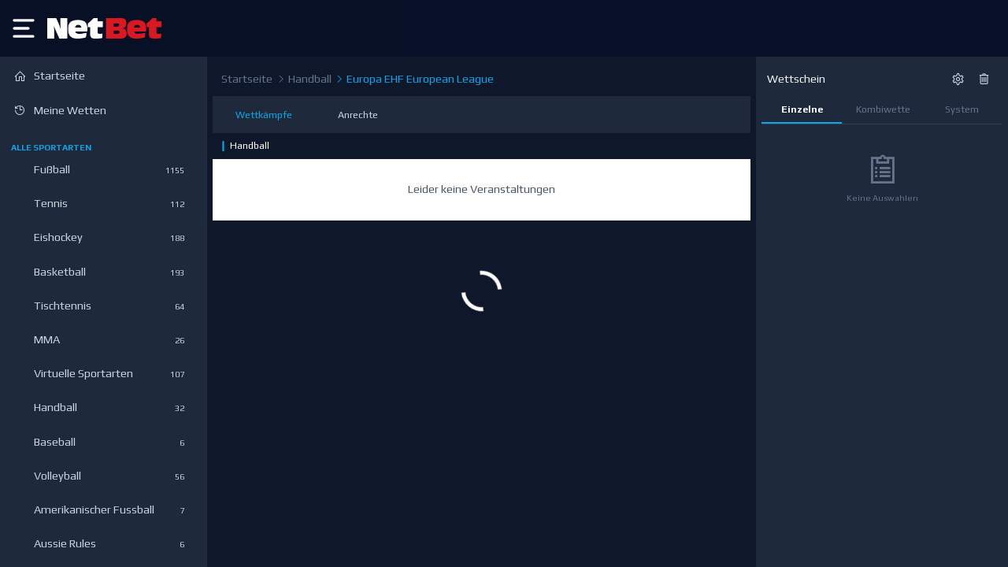

--- FILE ---
content_type: text/html
request_url: https://sport.netbet.de/handball/europa-ehf-european-league/
body_size: 4790
content:
<!doctype html>
<html lang="en" data-n-head="%7B%22lang%22:%7B%221%22:%22en%22%7D%7D">
  <head>
    <meta data-n-head="1" charset="utf-8"><meta data-n-head="1" data-hid="viewport" name="viewport" content="width=device-width,initial-scale=1"><meta data-n-head="1" data-hid="description" name="description" content="Online Betting | Sports Betting"><meta data-n-head="1" data-hid="apple-itunes-app" name="apple-itunes-app" content="app-id=1552035142"><meta data-n-head="1" name="apple-mobile-web-app-capable" content="yes"><meta data-n-head="1" name="apple-mobile-web-app-status-bar-style" content="black-translucent"><meta data-n-head="1" name="apple-mobile-web-app-title" content="NetBet Sport"><meta data-n-head="1" name="description" content="Online Betting | Sports Betting"><meta data-n-head="1" name="format-detection" content="telephone=no"><meta data-n-head="1" name="apple-touch-fullscreen" content="yes"><meta data-n-head="1" name="google-play-app" content="app-id=com.netbet.sport.betting"><meta data-n-head="1" data-hid="og:title" property="og:title" content="NetBet Sport"><meta data-n-head="1" data-hid="og:description" property="og:description" content="Online Betting | Sports Betting"><meta data-n-head="1" data-hid="og:image" property="og:image" content="https://sport.netbet.de/images/nbiconseo.png"><meta data-n-head="1" data-hid="og:url" property="og:url" content="https://sport.netbet.de"><meta data-n-head="1" data-hid="og:type" property="og:type" content="website"><meta data-n-head="1" data-hid="twitter:card" name="twitter:card" content="summary"><meta data-n-head="1" data-hid="twitter:title" name="twitter:title" content="Netbet Sport"><meta data-n-head="1" data-hid="twitter:description" name="twitter:description" content=""><meta data-n-head="1" data-hid="twitter:image" name="twitter:image" content="https://sport.netbet.de/images/nbiconseo.png"><meta data-n-head="1" data-hid="charset" charset="utf-8"><meta data-n-head="1" data-hid="mobile-web-app-capable" name="mobile-web-app-capable" content="yes"><meta data-n-head="1" data-hid="theme-color" name="theme-color" content="#000000"><meta data-n-head="1" data-hid="og:site_name" name="og:site_name" property="og:site_name" content="NetBet Sport"><meta data-n-head="1" data-hid="og:image:width" name="og:image:width" property="og:image:width" content="200"><meta data-n-head="1" data-hid="og:image:height" name="og:image:height" property="og:image:height" content="200"><meta data-n-head="1" data-hid="og:image:type" name="og:image:type" property="og:image:type" content="image/png"><title>NetBet Sport</title><link data-n-head="1" rel="icon" type="image/x-icon" href="/favicon.ico"><link data-n-head="1" rel="apple-touch-icon" type="image/png" href="/apple-touch-icon.png"><link data-n-head="1" rel="preconnect" href="https://dev.visualwebsiteoptimizer.com"><link data-n-head="1" rel="manifest" href="/manifest.json"><link data-n-head="1" data-hid="shortcut-icon" rel="shortcut icon" href="https://sport.netbet.de/images/nbiconseo.png"><link data-n-head="1" data-hid="apple-touch-icon" rel="apple-touch-icon" href="https://sport.netbet.de/images/nbiconseo.png" sizes="200x200"><link data-n-head="1" rel="manifest" href="/_nuxt/manifest.b474d6dd.json" data-hid="manifest"><script data-n-head="1" src="https://sdk.optimove.net/v2/websdk/?tenant_id=1459&tenant_token=fb08fbfea19e4d069626db8fd2558e9f" async data-optimove-service-worker-path="/webpush/optimove-worker.js"></script><script data-n-head="1" type="text/javascript" id="vwoCode">
          window._vwo_code ||
          (function () {
          var w=window,
          d=document;
          var account_id=1158557,
          version=2.2,
          settings_tolerance=2000,
          hide_element=&#x27;body&#x27;,
          hide_element_style = &#x27;opacity:0 !important;filter:alpha(opacity=0) !important;background:none !important&#x27;;
          /* DO NOT EDIT BELOW THIS LINE */
          if(f=!1,v=d.querySelector(&#x27;#vwoCode&#x27;),cc={},-1&lt;d.URL.indexOf(&#x27;__vwo_disable__&#x27;)||w._vwo_code)return;try{var e=JSON.parse(localStorage.getItem(&#x27;_vwo_&#x27;+account_id+&#x27;_config&#x27;));cc=e&amp;&amp;&#x27;object&#x27;==typeof e?e:{}}catch(e){}function r(t){try{return decodeURIComponent(t)}catch(e){return t}}var s=function(){var e={combination:[],combinationChoose:[],split:[],exclude:[],uuid:null,consent:null,optOut:null},t=d.cookie||&#x27;&#x27;;if(!t)return e;for(var n,i,o=/(?:^|;s*)(?:(_vis_opt_exp_(d+)_combi=([^;]*))|(_vis_opt_exp_(d+)_combi_choose=([^;]*))|(_vis_opt_exp_(d+)_split=([^:;]*))|(_vis_opt_exp_(d+)_exclude=[^;]*)|(_vis_opt_out=([^;]*))|(_vwo_global_opt_out=[^;]*)|(_vwo_uuid=([^;]*))|(_vwo_consent=([^;]*)))/g;null!==(n=o.exec(t));)try{n[1]?e.combination.push({id:n[2],value:r(n[3])}):n[4]?e.combinationChoose.push({id:n[5],value:r(n[6])}):n[7]?e.split.push({id:n[8],value:r(n[9])}):n[10]?e.exclude.push({id:n[11]}):n[12]?e.optOut=r(n[13]):n[14]?e.optOut=!0:n[15]?e.uuid=r(n[16]):n[17]&amp;&amp;(i=r(n[18]),e.consent=i&amp;&amp;3&lt;=i.length?i.substring(0,3):null)}catch(e){}return e}();function i(){var e=function(){if(w.VWO&amp;&amp;Array.isArray(w.VWO))for(var e=0;e&lt;w.VWO.length;e++){var t=w.VWO[e];if(Array.isArray(t)&amp;&amp;(&#x27;setVisitorId&#x27;===t[0]||&#x27;setSessionId&#x27;===t[0]))return!0}return!1}(),t=&#x27;a=&#x27;+account_id+&#x27;&amp;u=&#x27;+encodeURIComponent(w._vis_opt_url||d.URL)+&#x27;&amp;vn=&#x27;+version+&#x27;&amp;ph=1&#x27;+(&#x27;undefined&#x27;!=typeof platform?&#x27;&amp;p=&#x27;+platform:&#x27;&#x27;)+&#x27;&amp;st=&#x27;+w.performance.now();e||((n=function(){var e,t=[],n={},i=w.VWO&amp;&amp;w.VWO.appliedCampaigns||{};for(e in i){var o=i[e]&amp;&amp;i[e].v;o&amp;&amp;(t.push(e+&#x27;-&#x27;+o+&#x27;-1&#x27;),n[e]=!0)}if(s&amp;&amp;s.combination)for(var r=0;r&lt;s.combination.length;r++){var a=s.combination[r];n[a.id]||t.push(a.id+&#x27;-&#x27;+a.value)}return t.join(&#x27;|&#x27;)}())&amp;&amp;(t+=&#x27;&amp;c=&#x27;+n),(n=function(){var e=[],t={};if(s&amp;&amp;s.combinationChoose)for(var n=0;n&lt;s.combinationChoose.length;n++){var i=s.combinationChoose[n];e.push(i.id+&#x27;-&#x27;+i.value),t[i.id]=!0}if(s&amp;&amp;s.split)for(var o=0;o&lt;s.split.length;o++)t[(i=s.split[o]).id]||e.push(i.id+&#x27;-&#x27;+i.value);return e.join(&#x27;|&#x27;)}())&amp;&amp;(t+=&#x27;&amp;cc=&#x27;+n),(n=function(){var e={},t=[];if(w.VWO&amp;&amp;Array.isArray(w.VWO))for(var n=0;n&lt;w.VWO.length;n++){var i=w.VWO[n];if(Array.isArray(i)&amp;&amp;&#x27;setVariation&#x27;===i[0]&amp;&amp;i[1]&amp;&amp;Array.isArray(i[1]))for(var o=0;o&lt;i[1].length;o++){var r,a=i[1][o];a&amp;&amp;&#x27;object&#x27;==typeof a&amp;&amp;(r=a.e,a=a.v,r&amp;&amp;a&amp;&amp;(e[r]=a))}}for(r in e)t.push(r+&#x27;-&#x27;+e[r]);return t.join(&#x27;|&#x27;)}())&amp;&amp;(t+=&#x27;&amp;sv=&#x27;+n)),s&amp;&amp;s.optOut&amp;&amp;(t+=&#x27;&amp;o=&#x27;+s.optOut);var n=function(){var e=[],t={};if(s&amp;&amp;s.exclude)for(var n=0;n&lt;s.exclude.length;n++){var i=s.exclude[n];t[i.id]||(e.push(i.id),t[i.id]=!0)}return e.join(&#x27;|&#x27;)}();return n&amp;&amp;(t+=&#x27;&amp;e=&#x27;+n),s&amp;&amp;s.uuid&amp;&amp;(t+=&#x27;&amp;id=&#x27;+s.uuid),s&amp;&amp;s.consent&amp;&amp;(t+=&#x27;&amp;consent=&#x27;+s.consent),w.name&amp;&amp;-1&lt;w.name.indexOf(&#x27;_vis_preview&#x27;)&amp;&amp;(t+=&#x27;&amp;pM=true&#x27;),w.VWO&amp;&amp;w.VWO.ed&amp;&amp;(t+=&#x27;&amp;ed=&#x27;+w.VWO.ed),t}code={nonce:v&amp;&amp;v.nonce,library_tolerance:function(){return&#x27;undefined&#x27;!=typeof library_tolerance?library_tolerance:void 0},settings_tolerance:function(){return cc.sT||settings_tolerance},hide_element_style:function(){return&#x27;{&#x27;+(cc.hES||hide_element_style)+&#x27;}&#x27;},hide_element:function(){return performance.getEntriesByName(&#x27;first-contentful-paint&#x27;)[0]?&#x27;&#x27;:&#x27;string&#x27;==typeof cc.hE?cc.hE:hide_element},getVersion:function(){return version},finish:function(e){var t;f||(f=!0,(t=d.getElementById(&#x27;_vis_opt_path_hides&#x27;))&amp;&amp;t.parentNode.removeChild(t),e&amp;&amp;((new Image).src=&#x27;https://dev.visualwebsiteoptimizer.com/ee.gif?a=&#x27;+account_id+e))},finished:function(){return f},addScript:function(e){var t=d.createElement(&#x27;script&#x27;);t.type=&#x27;text/javascript&#x27;,e.src?t.src=e.src:t.text=e.text,v&amp;&amp;t.setAttribute(&#x27;nonce&#x27;,v.nonce),d.getElementsByTagName(&#x27;head&#x27;)[0].appendChild(t)},load:function(e,t){t=t||{};var n=new XMLHttpRequest;n.open(&#x27;GET&#x27;,e,!0),n.withCredentials=!t.dSC,n.responseType=t.responseType||&#x27;text&#x27;,n.onload=function(){if(t.onloadCb)return t.onloadCb(n,e);200===n.status?_vwo_code.addScript({text:n.responseText}):_vwo_code.finish(&#x27;&amp;e=loading_failure:&#x27;+e)},n.onerror=function(){if(t.onerrorCb)return t.onerrorCb(e);_vwo_code.finish(&#x27;&amp;e=loading_failure:&#x27;+e)},n.send()},init:function(){var e,t=this.settings_tolerance();w._vwo_settings_timer=setTimeout(function(){_vwo_code.finish()},t),&#x27;body&#x27;!==this.hide_element()?(n=d.createElement(&#x27;style&#x27;),e=(t=this.hide_element())?t+this.hide_element_style():&#x27;&#x27;,t=d.getElementsByTagName(&#x27;head&#x27;)[0],n.setAttribute(&#x27;id&#x27;,&#x27;_vis_opt_path_hides&#x27;),v&amp;&amp;n.setAttribute(&#x27;nonce&#x27;,v.nonce),n.setAttribute(&#x27;type&#x27;,&#x27;text/css&#x27;),n.styleSheet?n.styleSheet.cssText=e:n.appendChild(d.createTextNode(e)),t.appendChild(n)):(n=d.getElementsByTagName(&#x27;head&#x27;)[0],(e=d.createElement(&#x27;div&#x27;)).style.cssText=&#x27;z-index: 2147483647 !important;position: fixed !important;left: 0 !important;top: 0 !important;width: 100% !important;height: 100% !important;background: white !important;&#x27;,e.setAttribute(&#x27;id&#x27;,&#x27;_vis_opt_path_hides&#x27;),e.classList.add(&#x27;_vis_hide_layer&#x27;),n.parentNode.insertBefore(e,n.nextSibling));var n=&#x27;https://dev.visualwebsiteoptimizer.com/j.php?&#x27;+i();-1!==w.location.search.indexOf(&#x27;_vwo_xhr&#x27;)?this.addScript({src:n}):this.load(n+&#x27;&amp;x=true&#x27;,{l:1})}};w._vwo_code=code;code.init();})();
        </script><script data-n-head="1" data-hid="gtm-script">window._gtm_init||(window._gtm_init=1,function(t,e,n,a,o){t[n]=1==t[n]||"yes"==e[n]||1==e[n]||1==e.msDoNotTrack||t[a]&&t[a][o]&&t[a][o]()?1:0}(window,navigator,"doNotTrack","external","msTrackingProtectionEnabled"),function(a,o,i,g,m){a[m]={},a._gtm_inject=function(t){var e,n;a.doNotTrack||a[m][t]||(a[m][t]=1,a[g]=a[g]||[],a[g].push({"gtm.start":(new Date).getTime(),event:"gtm.js"}),e=o.getElementsByTagName(i)[0],(n=o.createElement(i)).async=!0,n.src="https://www.googletagmanager.com/gtm.js?id="+t,e.parentNode.insertBefore(n,e))},a._gtm_inject("GTM-T96S3P")}(window,document,"script","dataLayer","_gtm_ids"))</script><link rel="preload" href="/_nuxt/68959c2.js" as="script"><link rel="preload" href="/_nuxt/b772b76.js" as="script"><link rel="preload" href="/_nuxt/css/091399d.css" as="style"><link rel="preload" href="/_nuxt/0453a12.js" as="script"><link rel="preload" href="/_nuxt/css/9aaf2d7.css" as="style"><link rel="preload" href="/_nuxt/cbcd209.js" as="script">
  <link href="/_nuxt/css/091399d.css" rel="stylesheet"><link href="/_nuxt/css/9aaf2d7.css" rel="stylesheet"></head>
  <body>
    <noscript data-n-head="1" data-hid="gtm-noscript" data-pbody="true"><iframe src="https://www.googletagmanager.com/ns.html?id=GTM-T96S3P&" height="0" width="0" style="display:none;visibility:hidden" title="gtm"></iframe></noscript><div id="__nuxt"><style>#nuxt-loading{background:#fff;visibility:hidden;opacity:0;position:absolute;left:0;right:0;top:0;bottom:0;display:flex;justify-content:center;align-items:center;flex-direction:column;animation:nuxtLoadingIn 10s ease;-webkit-animation:nuxtLoadingIn 10s ease;animation-fill-mode:forwards;overflow:hidden}@keyframes nuxtLoadingIn{0%{visibility:hidden;opacity:0}20%{visibility:visible;opacity:0}100%{visibility:visible;opacity:1}}@-webkit-keyframes nuxtLoadingIn{0%{visibility:hidden;opacity:0}20%{visibility:visible;opacity:0}100%{visibility:visible;opacity:1}}#nuxt-loading>div,#nuxt-loading>div:after{border-radius:50%;width:5rem;height:5rem}#nuxt-loading>div{font-size:10px;position:relative;text-indent:-9999em;border:.5rem solid #f5f5f5;border-left:.5rem solid #d3d3d3;-webkit-transform:translateZ(0);-ms-transform:translateZ(0);transform:translateZ(0);-webkit-animation:nuxtLoading 1.1s infinite linear;animation:nuxtLoading 1.1s infinite linear}#nuxt-loading.error>div{border-left:.5rem solid #ff4500;animation-duration:5s}@-webkit-keyframes nuxtLoading{0%{-webkit-transform:rotate(0);transform:rotate(0)}100%{-webkit-transform:rotate(360deg);transform:rotate(360deg)}}@keyframes nuxtLoading{0%{-webkit-transform:rotate(0);transform:rotate(0)}100%{-webkit-transform:rotate(360deg);transform:rotate(360deg)}}</style> <script>window.addEventListener("error",function(){var e=document.getElementById("nuxt-loading");e&&(e.className+=" error")})</script> <div id="nuxt-loading" aria-live="polite" role="status"><div>Loading...</div></div> </div><script>window.__NUXT__=function(e,_,t,O,N,A,E){return N.default_lang=t,N.langs={de:t},A[0]={lang:t,domain:E},{config:{PACKAGE_VERSION:"0.0.1",APP_BUILD_VERSION:"0.1.undefined",SITE_NAME:"Sportify",GLOBAL_IFRAME:O,GLOBAL_IFRAME_REACT:e,GLOBAL_LANG_MAPPING:N,CONSENT_POLICY:e,QUICK_DEPOSIT_URL:e,CANONICALS:A,HTTPS_URLS:e,DOMAIN:"sport.netbet.de",DEFAULT_CURRENCY:"EUR",SPORTSBOOK_API:_,SPORTSBOOK_URL:_,SPORTSBOOK_CDN:_,CONTENT_API:_,PUBSUB_URL:"wss://api.sportify.bet/connection/websocket",BETTING_URL:_,CMS_URL:"https://strapi-cms.netbet.de",NBS_API:"https://sportapi-sb.netbet.de",NBC_API:"https://api.netbet.de",BOOKMAKER:"netbetde",SEO_CANONICAL:E,ENVIRONMENT:e,COUNTRY:e,APP_COUNTRY:e,SYSTEM:"web",LOGIN_DISABLED:!0,DISABLE_CASHOUT_MESSAGE:e,SPORTS_CONFIG:e,BET_ARCHIVE:e,OPERATOR_DOMAIN:"netbet.de",WEBSOCKET_URL:e,CHATBOT_URL:e,MULTI_INSTANCE:!1,OPTIONS:{global_iframe:O,global_lang_mapping:N,locales:[{code:t,file:"de.js",name:"Deutsch"}],canonicals:A,disabled:{widgets:{casino_mini_games:!0}}},FULLSTORY_ORG_ID:"demo",OMNI:!1,NEW_INVENTORY:!1,THEME_NAME:"dark_v2",_app:{basePath:"/",assetsPath:"/_nuxt/",cdnURL:null},http:{browserBaseURL:"/"}}}}(void 0,"https://api.sportify.bet","de","https://global.netbet.de/",{},Array(1),"https://sport.netbet.de")</script>
  <script src="/_nuxt/68959c2.js"></script><script src="/_nuxt/b772b76.js"></script><script src="/_nuxt/0453a12.js"></script><script src="/_nuxt/cbcd209.js"></script></body>
</html>

--- FILE ---
content_type: text/css
request_url: https://sport.netbet.de/_nuxt/css/ec38e98.css
body_size: 911
content:
.flicking-arrow-next[data-v-6a84e25b],.flicking-arrow-prev[data-v-6a84e25b]{align-items:center;background-color:hsla(0,0%,100%,.9);border-radius:50%;box-shadow:0 2px 5px rgba(0,0,0,.1);cursor:pointer;display:flex;height:44px;justify-content:center;position:absolute;top:50%;transform:translateY(-50%);width:44px}.flicking-arrow-prev[data-v-6a84e25b]{left:20px}.flicking-arrow-next[data-v-6a84e25b]{right:20px}.flicking-arrow-next[data-v-6a84e25b]:before,.flicking-arrow-prev[data-v-6a84e25b]:before{border-right:2px solid #333;border-top:2px solid #333;content:"";height:10px;width:10px}.flicking-arrow-prev[data-v-6a84e25b]:before{transform:rotate(-135deg)}.flicking-arrow-next[data-v-6a84e25b]:before{transform:rotate(45deg)}.clamp-3[data-v-6a84e25b]{-webkit-line-clamp:3;-webkit-box-orient:vertical;display:-webkit-box;overflow:hidden}.slide-panel[data-v-6a84e25b]{height:100%}.slide-panel .slider_title[data-v-6a84e25b]{color:#fff;font-weight:600}.slide-panel .slider_sub[data-v-6a84e25b]{color:#d1d5dc}.slide-panel{height:100%}.slide-panel .slider_title{-webkit-line-clamp:2;color:#fff;font-weight:600;margin-bottom:10px}.slide-panel .slider_sub,.slide-panel .slider_title{-webkit-box-orient:vertical;display:-webkit-box;overflow:hidden}.slide-panel .slider_sub{-webkit-line-clamp:3;color:#d1d5dc}.no-scrollbar[data-v-55a21857]::-webkit-scrollbar,.no-scrollbar[data-v-7309599d]::-webkit-scrollbar{display:none}@media (max-width:640px){.match-center[data-v-083b4bc7]{height:69vw;width:100vw}}@media (min-width:640px){.match-center[data-v-083b4bc7]{aspect-ratio:472/320}}@media (max-width:640px){.match-center[data-v-85ac477a]{height:69vw;width:100vw}}@media (min-width:640px){.match-center[data-v-85ac477a]{aspect-ratio:471/320}}.match-center[data-v-0f92e206],.match-center[data-v-58c48be8],.match-center[data-v-a4f9fc74]{aspect-ratio:900/490}@media (max-width:640px){.match-center[data-v-def8db56]{height:69vw;width:100vw}}@media (min-width:640px){.match-center[data-v-def8db56]{aspect-ratio:472/320}}.match-center[data-v-25e3915a],.match-center[data-v-61b343f5]{aspect-ratio:900/490}.superbanner-sport .flicking-pagination{position:relative;right:0;top:0;width:48px}.superbanner-sport .flicking-pagination-bullet-active{background-color:#374151}.horizontal[data-v-4d7e69e5] .v-hl-btn svg{background:hsla(0,0%,95%,.5);border-radius:0;box-shadow:none;color:#797a7d;height:100%;margin:0;padding:8px}.horizontal[data-v-4d7e69e5] .v-hl-btn-next{right:20px!important}.horizontal[data-v-4d7e69e5] .v-hl-btn-prev{left:20px!important}.esports-carousel{aspect-ratio:10/3}.esports-carousel .VueCarousel .VueCarousel-navigation-button{color:#fff!important;font-size:44px!important}.esports-carousel .VueCarousel .VueCarousel-navigation-prev{left:35px!important}.esports-carousel .VueCarousel .VueCarousel-navigation-next{right:35px!important}.flicking-arrow-next[data-v-451710b0],.flicking-arrow-prev[data-v-451710b0]{align-items:center;background-color:rgba(0,0,0,.3);border-radius:50%;cursor:pointer;display:flex;height:22px;justify-content:center;position:absolute;top:50%;transform:translateY(-50%);width:22px}.flicking-arrow-prev[data-v-451710b0]{left:0}.flicking-arrow-next[data-v-451710b0]{right:0}.flicking-arrow-next[data-v-451710b0]:before,.flicking-arrow-prev[data-v-451710b0]:before{border-right:2px solid #333;border-top:2px solid #333;content:"";height:10px;width:10px}.flicking-arrow-prev[data-v-451710b0]:before{transform:rotate(-135deg)}.flicking-arrow-next[data-v-451710b0]:before{transform:rotate(45deg)}.flicking-arrow-next[data-v-48f1d56e],.flicking-arrow-prev[data-v-48f1d56e]{align-items:center;background-color:rgba(0,0,0,.3);border-radius:50%;cursor:pointer;display:flex;height:22px;justify-content:center;position:absolute;top:50%;transform:translateY(-50%);width:22px}.flicking-arrow-prev[data-v-48f1d56e]{left:0}.flicking-arrow-next[data-v-48f1d56e]{right:0}.flicking-arrow-next[data-v-48f1d56e]:before,.flicking-arrow-prev[data-v-48f1d56e]:before{border-right:2px solid #333;border-top:2px solid #333;content:"";height:10px;width:10px}.flicking-arrow-prev[data-v-48f1d56e]:before{transform:rotate(-135deg)}.flicking-arrow-next[data-v-48f1d56e]:before{transform:rotate(45deg)}.flicking-arrow-next[data-v-1becd48b],.flicking-arrow-prev[data-v-1becd48b]{align-items:center;background-color:rgba(0,0,0,.3);border-radius:50%;cursor:pointer;display:flex;height:22px;justify-content:center;position:absolute;top:50%;transform:translateY(-50%);width:22px}.flicking-arrow-prev[data-v-1becd48b]{left:0}.flicking-arrow-next[data-v-1becd48b]{right:0}.flicking-arrow-next[data-v-1becd48b]:before,.flicking-arrow-prev[data-v-1becd48b]:before{border-right:2px solid #333;border-top:2px solid #333;content:"";height:10px;width:10px}.flicking-arrow-prev[data-v-1becd48b]:before{transform:rotate(-135deg)}.flicking-arrow-next[data-v-1becd48b]:before{transform:rotate(45deg)}.flicking-arrow-next[data-v-09bf0689],.flicking-arrow-prev[data-v-09bf0689]{align-items:center;background-color:rgba(0,0,0,.3);border-radius:50%;cursor:pointer;display:flex;height:22px;justify-content:center;position:absolute;top:50%;transform:translateY(-50%);width:22px}.flicking-arrow-prev[data-v-09bf0689]{left:0}.flicking-arrow-next[data-v-09bf0689]{right:0}.flicking-arrow-next[data-v-09bf0689]:before,.flicking-arrow-prev[data-v-09bf0689]:before{border-right:2px solid #333;border-top:2px solid #333;content:"";height:10px;width:10px}.flicking-arrow-prev[data-v-09bf0689]:before{transform:rotate(-135deg)}.flicking-arrow-next[data-v-09bf0689]:before{transform:rotate(45deg)}.flicking-arrow-next[data-v-1308cc5c],.flicking-arrow-prev[data-v-1308cc5c]{align-items:center;background-color:rgba(0,0,0,.3);border-radius:50%;cursor:pointer;display:flex;height:22px;justify-content:center;position:absolute;top:50%;transform:translateY(-50%);width:22px}.flicking-arrow-prev[data-v-1308cc5c]{left:0}.flicking-arrow-next[data-v-1308cc5c]{right:0}.flicking-arrow-next[data-v-1308cc5c]:before,.flicking-arrow-prev[data-v-1308cc5c]:before{border-right:2px solid #333;border-top:2px solid #333;content:"";height:10px;width:10px}.flicking-arrow-prev[data-v-1308cc5c]:before{transform:rotate(-135deg)}.flicking-arrow-next[data-v-1308cc5c]:before{transform:rotate(45deg)}.flicking-arrow-next[data-v-2259855d],.flicking-arrow-prev[data-v-2259855d]{align-items:center;background-color:rgba(0,0,0,.3);border-radius:50%;cursor:pointer;display:flex;height:22px;justify-content:center;position:absolute;top:50%;transform:translateY(-50%);width:22px}.flicking-arrow-prev[data-v-2259855d]{left:0}.flicking-arrow-next[data-v-2259855d]{right:0}.flicking-arrow-next[data-v-2259855d]:before,.flicking-arrow-prev[data-v-2259855d]:before{border-right:2px solid #333;border-top:2px solid #333;content:"";height:10px;width:10px}.flicking-arrow-prev[data-v-2259855d]:before{transform:rotate(-135deg)}.flicking-arrow-next[data-v-2259855d]:before{transform:rotate(45deg)}.live-widget[data-v-eab6da14]{aspect-ratio:16/9}.v-tooltip__content[data-v-6dd6e75c]{pointer-events:auto}.advent-tile[data-v-2e899166]{aspect-ratio:1/1;width:100%}.line-clamp-2[data-v-2e899166]{-webkit-line-clamp:2;line-clamp:2;-webkit-box-orient:vertical;display:-webkit-box;overflow:hidden}.advent-description[data-v-309dcecb] .modal-link-cta{color:#0ea5e9;font-weight:800}.advent-description-scrollable[data-v-309dcecb]{max-height:300px}

--- FILE ---
content_type: application/javascript
request_url: https://sport.netbet.de/_nuxt/6d44ea9.js
body_size: -368
content:
(this.webpackJsonp=this.webpackJsonp||[]).push([[135],{2235:function(e,t,n){"use strict";n.r(t);var o=n(0),r=(n(16),n(22),n(40),n(10),n(83),n(48),n(46),{components:{VueHorizontal:n(1803).a},computed:{showSuperbanner:function(){return!!["netbetie","netbetgr","netbetlatam","netbetro","netbetcom"].includes(this.$config.BOOKMAKER)||("staging"==this.$config.ENVIRONMENT||1==_.get(this.$route.query,"superbanner"))},isCarousalInactive:function(){return _.get(this.$config.OPTIONS,"disabled.index_carousal",!1)},isStorylyEnabledForPlayers:function(){return!("sport.netbet.com"==this.$config.DOMAIN&&"de"==this.lang)},tabs:function(){return _.get(this.sportTabs,this.selectedSection,[])},sportTabs:function(){var e=this,t=_.get(this.$store.state,"games.homeTabs",[]);if(this.$config.SPORTS_CONFIG){var n={};return _.each(t,(function(t,o){var r=_.filter(t,(function(t){var n=_.find(e.$config.SPORTS_CONFIG,["slug",t.slug]);return!n||_.get(n,"country")!=e.IPCountry}));_.set(n,o,r)})),n}return _.get(this.$store.state,"games.homeTabs",[])},selectedSection:{get:function(){return this.$store.state.homeSection},set:function(e){this.$store.commit("setHomeSection",e)}},currentTab:function(){return _.find(this.tabs,{slug:this.selectedTab})},selectedTab:{get:function(){return this.$store.state.homeTab},set:function(e){this.$store.commit("setHomeTab",e)}}},watch:{sportTabs:function(e){!this.selectedTab&&this.selectedSection&&_.size(this.sportTabs)&&(this.selectedTab=_.get(_.first(_.get(this.sportTabs,this.selectedSection)),"slug"))},selectedSection:function(e){!this.selectedTab&&this.selectedSection&&_.size(this.sportTabs)&&(this.selectedTab=_.get(_.first(_.get(this.sportTabs,this.selectedSection)),"slug"))}},data:function(){return{sections:[{id:"live",competitionId:null,label:this.$t("In-Play")},{id:"highlights",competitionId:null,label:this.$t("Highlights")},{id:"today",competitionId:null,label:this.$t("Today")},{id:"upcoming",competitionId:null,label:this.$t("Upcoming")}],sports:[]}},mounted:function(){var e=this;return Object(o.a)(regeneratorRuntime.mark((function t(){return regeneratorRuntime.wrap((function(t){for(;;)switch(t.prev=t.next){case 0:"3markets"!=e.marketView&&(console.log("Component name:",e.$options),console.log("Available components:",Object.keys(e.$root.$options.components)),tock.active("home")&&tock.clear("home"),e.getHome(),e.selectedSection||e.selectSection("highlights"),e.selectedTab,tock.setInterval("home",(function(){e.getHome()}),3e4));case 1:case"end":return t.stop()}}),t)})))()},beforeUnmount:function(){tock.clear("home")},methods:{getHome:function(){var e=this;return Object(o.a)(regeneratorRuntime.mark((function t(){var n;return regeneratorRuntime.wrap((function(t){for(;;)switch(t.prev=t.next){case 0:n=e.$config.NEW_INVENTORY?"inventory-events/home-sections":"home",e.$content().get(n,{params:{lang:e.lang,bookmaker:e.$config.BOOKMAKER}}).then((function(t){t=_.get(t,"data"),e.$store.commit("games/setHomeTabs",_.get(t,"data.tabs")),e.selectedSection||e.selectSection("highlights"),e.selectedTab||(e.selectedTab=_.get(_.first(e.sportTabs),"slug")),e.loading=!1,e.$refs.horizontal&&e.$refs.horizontal.refresh(console.log)})).catch((function(e){console.log(e)}));case 2:case"end":return t.stop()}}),t)})))()},selectSection:function(e){var t=this;return Object(o.a)(regeneratorRuntime.mark((function n(){return regeneratorRuntime.wrap((function(n){for(;;)switch(n.prev=n.next){case 0:t.selectedSection=e,t.selectedTab=_.get(_.first(_.get(t.sportTabs,t.selectedSection)),"slug");try{t.$refs.horizontal.scrollToIndex(0),setTimeout((function(){t.$refs.horizontal&&t.$refs.horizontal.refresh(console.log),t.$refs.horizontal.scrollToIndex(0)}),300)}catch(e){}case 3:case"end":return n.stop()}}),n)})))()},selectTab:function(e){var t=this;return Object(o.a)(regeneratorRuntime.mark((function n(){return regeneratorRuntime.wrap((function(n){for(;;)switch(n.prev=n.next){case 0:t.selectedTab=e;case 1:case"end":return n.stop()}}),n)})))()},isMobile:function(){return this.$store.state.isMobile}}}),c=n(3),component=Object(c.a)(r,(function(){var e=this,t=e._self._c;return t("div",{staticClass:""},[t("home-quick-links"),e._v(" "),e.showSuperbanner&&!e.isCarousalInactive?t("superbanner-carousel"):e.isCarousalInactive?e._e():t("home-carousel"),e._v(" "),t("mobile-responsible-gaming"),e._v(" "),e.isStorylyEnabledForPlayers?t("superbanner-storyly"):e._e(),e._v(" "),"staging"==e.$config.ENVIRONMENT?t("superbanner-boosts"):e._e(),e._v(" "),"netbetie"==e.$config.BOOKMAKER?t("racing-upcoming",{staticClass:"mt-3 sm:mt-2"}):e._e(),e._v(" "),t("div",{staticClass:"container min-h-screen"},["3markets"==e.marketView?t("home-lobby"):t("div",{staticClass:"px-0 sm:px-0"},[t("UiTabHorizontal",e._l(e.sections,(function(section){return t("UiTabButton",{key:section.id,attrs:{selected:e.selectedSection==section.id},on:{click:function(t){return t.preventDefault(),e.selectSection(section.id)}}},[e._v("\n          "+e._s(section.label)+"\n        ")])})),1),e._v(" "),t("UiSportTabs",{attrs:{section:e.selectedSection}},e._l(e.tabs,(function(n,o){return t("UiSportTab",{key:n.label,attrs:{selected:e.selectedTab==n.slug,tab:n,index:o,showCount:"live"===e.selectedSection},on:{click:function(t){return t.preventDefault(),e.selectTab(n.slug)}}})})),1),e._v(" "),t("events-widget",{key:e.selectedSection+"-"+e.selectedTab,attrs:{title:e._.get(e.currentTab,"name"),if:"selectedTab",type:e.selectedSection,sport:e.selectedTab}})],1)],1),e._v(" "),this.isMobile()&&("staging"==e.$config.ENVIRONMENT||e._.get(e.$config.OPTIONS,"betbuilder.precanned_on_homepage"))?t("superbanner-betbuilder",{staticClass:"border-b border-t border-gray-200 dark:border-gray-900 mt-3",attrs:{mode:"highlights"}}):e._e(),e._v(" "),"staging"!=e.$config.ENVIRONMENT&&"app"!=e.system?t("casino-home-games"):e._e(),e._v(" "),"staging"==e.$config.ENVIRONMENT?t("modal-tester"):e._e()],1)}),[],!1,null,null,null);t.default=component.exports;installComponents(component,{HomeQuickLinks:n(1862).default,SuperbannerCarousel:n(1966).default,HomeCarousel:n(1863).default,MobileResponsibleGaming:n(1864).default,SuperbannerStoryly:n(1968).default,SuperbannerBoosts:n(2138).default,RacingUpcoming:n(1865).default,HomeLobby:n(1969).default,UiTabButton:n(1852).default,UiTabHorizontal:n(1853).default,UiSportTab:n(1850).default,UiSportTabs:n(1851).default,EventsWidget:n(1844).default,SuperbannerBetbuilder:n(1867).default,CasinoHomeGames:n(1860).default,ModalTester:n(1971).default})}}]);

--- FILE ---
content_type: application/javascript
request_url: https://sport.netbet.de/_nuxt/45eb376.js
body_size: 31298
content:
(this.webpackJsonp=this.webpackJsonp||[]).push([[2],{1875:function(t,e,r){t.exports={}},1876:function(t,e,r){t.exports={}},1877:function(t,e,r){t.exports={}},1878:function(t,e,r){t.exports={}},1889:function(t,e,r){t.exports={}},1908:function(t,e,r){t.exports={}},1909:function(t,e,r){t.exports={}},1910:function(t,e,r){t.exports={}},1911:function(t,e,r){t.exports={}},1912:function(t,e,r){t.exports={}},1913:function(t,e,r){t.exports={}},1924:function(t,e,r){t.exports={}},1929:function(t,e,r){t.exports={}},1932:function(t,e,r){t.exports={}},1933:function(t,e,r){t.exports={}},1939:function(t,e,r){t.exports={}},1940:function(t,e,r){t.exports={}},1942:function(t,e,r){t.exports={}},1943:function(t,e,r){t.exports={}},1944:function(t,e,r){t.exports={}},1945:function(t,e,r){t.exports={}},1947:function(t,e,r){t.exports={}},1948:function(t,e,r){t.exports={}},1949:function(t,e,r){t.exports={}},1950:function(t,e,r){t.exports={}},1989:function(t,e,r){"use strict";r(1875)},1990:function(t,e,r){"use strict";r(1876)},1991:function(t,e,r){"use strict";r(1877)},1992:function(t,e,r){"use strict";r(1878)},2004:function(t,e,r){"use strict";r(1889)},2023:function(t,e,r){"use strict";r(1908)},2024:function(t,e,r){"use strict";r(1909)},2025:function(t,e,r){"use strict";r(1910)},2026:function(t,e,r){"use strict";r(1911)},2027:function(t,e,r){"use strict";r(1912)},2028:function(t,e,r){"use strict";r(1913)},2040:function(t,e,r){"use strict";r(1924)},2046:function(t,e,r){"use strict";r(1929)},2049:function(t,e,r){"use strict";r(1932)},2050:function(t,e,r){"use strict";r(1933)},2057:function(t,e,r){"use strict";r(1939)},2068:function(t,e,r){"use strict";r(1940)},2070:function(t,e,r){"use strict";r(1942)},2071:function(t,e,r){"use strict";r(1943)},2072:function(t,e,r){"use strict";r(1944)},2073:function(t,e,r){"use strict";r(1945)},2075:function(t,e,r){"use strict";r(1947)},2076:function(t,e,r){"use strict";r(1948)},2077:function(t,e,r){"use strict";r(1949)},2078:function(t,e,r){"use strict";r(1950)},2087:function(t,e,r){"use strict";r.r(e);var n=r(0),o=(r(16),r(22),r(29),{props:{value:{required:!1,default:null}}}),l=r(3),c={components:{Button:Object(l.a)(o,(function(){var t=this;return(0,t._self._c)("a",{staticClass:"flex-grow-0 bg-primary-500 rounded text-sm text-white px-2 py-2 transition duration-300 ease-in-out hover:bg-primary-600 w-full flex text-center font-medium h-full justify-center items-center flex-col",attrs:{href:""},on:{click:function(e){return e.preventDefault(),t.$emit("click",e)}}},[t._t("default")],2)}),[],!1,null,null,null).exports},props:["event","statsURL","fixedMobile"],data:function(){return{showStream:!1,playerHeight:"auto"}},watch:{IPCountry:function(t,e){console.log("IPCountry",t,e),_.isNull(e)&&this.playByDefault()}},computed:{stats:function(){return _.get(this.event,"stats")},isMobile:{get:function(){return this.$store.state.isMobile}},isStreamingVisible:{get:function(){return _.get(this.$store.state,"isStreamingVisible")},set:function(t){this.$store.commit("setStreamingVisible",t)}},actuallyShowStream:function(){return(this.isTester||this.isCountryWhitelisted)&&this.isStreamingVisible},isCountryWhitelisted:function(){return _.includes(_.get(this.event,"stream.countries_whitelisted"),this.IPCountry)}},mounted:function(){this.playByDefault()},methods:{playByDefault:function(){this.isStreamingVisible&&"img_arena"==_.get(this.event,"stream.provider")&&(this.isTester||this.isCountryWhitelisted)&&this.playStream()},openStats:function(){this.$store.commit("setStatId",this.event.id),this.$modal.show("modal-stats")},toggleStream:function(){var t=this;return Object(n.a)(regeneratorRuntime.mark((function e(){return regeneratorRuntime.wrap((function(e){for(;;)switch(e.prev=e.next){case 0:t.showStream||(t.playerHeight=t.$refs["match-center"].clientHeight),t.$store.commit("fixMatchWidget",!t.showStream),t.showStream=!t.showStream,t.isStreamingVisible=t.showStream;case 4:case"end":return e.stop()}}),e)})))()},playStream:function(){var t=this;return Object(n.a)(regeneratorRuntime.mark((function e(){return regeneratorRuntime.wrap((function(e){for(;;)switch(e.prev=e.next){case 0:t.showStream=!0,t.isStreamingVisible=t.showStream;case 2:case"end":return e.stop()}}),e)})))()},stopStream:function(){var t=this;return Object(n.a)(regeneratorRuntime.mark((function e(){return regeneratorRuntime.wrap((function(e){for(;;)switch(e.prev=e.next){case 0:t.showStream=!1,t.isStreamingVisible=t.showStream;case 2:case"end":return e.stop()}}),e)})))()}}},d=(r(2068),Object(l.a)(c,(function(){var t=this,e=t._self._c;return e("div",{staticClass:"p-1 flex w-full flex-col sm:flex-row",class:"sm:flex-row"},[e("div",{staticClass:"w-full",class:[t.actuallyShowStream?" sm:w-6/12 md:w-7/12":" sm:w-6/12 md:w-6/12"]},[e("div",{ref:"match-center",staticClass:"match-center text-white w-full",style:t.actuallyShowStream?"height: 0px;":""},[e("iframe",{attrs:{width:"100%",height:"100%",scrolling:"no",frameBorder:"0",src:t.statsURL}})]),t._v(" "),t._.get(t.event,"stream.provider_id")&&"img_arena"==t._.get(t.event,"stream.provider")&&t.actuallyShowStream?e("div",{staticClass:"bg-black w-full px-0 mx-0 flex items-center text-center"},[t.event&&!t.event.is_live?e("event-countdown",{attrs:{event:t.event}}):t.event?e("elements-img-video",{attrs:{title:t._.get(t.event,"name"),id:t._.get(t.event,"id"),"fixed-mobile":t.fixedMobile}}):t._e()],1):t._e(),t._v(" "),e("div",{staticClass:"pl-2 text-gray-500 items-center h-8 w-full flex",attrs:{styles:"background: rgba(100, 176, 0, 0.1)"}},[e("span",{staticClass:"text-xs h-full items-center flex"},[t._v(t._s(t._.get(t.event,"stats.time"))+" "+t._s(t._.get(t.event,"stats.info")))]),t._v(" "),e("div",{staticClass:"ml-auto flex h-full"},[t.event.has_stats?e("a",{staticClass:"w-8 text-center items-center h-full bg-gray-900 flex justify-center hover:bg-gray-900",attrs:{href:""},on:{click:function(e){return e.preventDefault(),t.openStats.apply(null,arguments)}}},[e("i",{staticClass:"las la-chart-bar"})]):t._e(),t._v(" "),(t.isTester||t.isCountryWhitelisted)&&t._.get(t.event,"stream_count")?e("a",{staticClass:"w-8 text-center items-center h-full flex justify-center",attrs:{href:""},on:{click:function(e){return e.preventDefault(),t.toggleStream()}}},[t.actuallyShowStream?t._e():e("i",{staticClass:"las la-video"}),t._v(" "),t.actuallyShowStream?e("i",{staticClass:"las la-video-slash"}):t._e()]):t._e()])])]),t._v(" "),e("div",{staticClass:"pl-2 text-white w-full",class:[t.actuallyShowStream?"md:visible flex w-full sm:w-6/12 md:w-5/12":"flex w-full  sm:w-6/12 md:w-6/12",this.isMobile?"hidden":""]},[e("div",{staticClass:"flex flex-col items-stretch justify-between gap-1 h-full w-full"},[e("div",{staticClass:"flex w-full"},[e("event-scoreboard-sets",{attrs:{event:t.event}})],1),t._v(" "),e("div",{staticClass:"h-14 rounded w-full flex-col place-content-center px-2 hidden sm:flex"},[e("div",{staticClass:"flex flex-row mb-1"},[e("div",{staticClass:"w-1/3 text-left"},[t._v(t._s(t._.get(t.stats,"home_stats.aces")))]),t._v(" "),e("div",{staticClass:"w-1/3 text-center self-center flex place-content-center"},[t._v(t._s(t.$t("Aces")))]),t._v(" "),e("div",{staticClass:"w-1/3 text-right"},[t._v(t._s(t._.get(t.stats,"away_stats.aces")))])]),t._v(" "),e("div",{staticClass:"w-full bg-gray-600 h-1"},[e("div",{staticClass:"bg-white h-1",style:{width:t._.get(t.stats,"home_stats.aces")/(t._.get(t.stats,"home_stats.aces")+t._.get(t.stats,"away_stats.aces"))*100+"%"}})])]),t._v(" "),e("div",{staticClass:"h-14 rounded w-full flex-col place-content-center px-2 hidden sm:flex"},[e("div",{staticClass:"flex flex-row mb-1"},[e("div",{staticClass:"w-1/3 text-left"},[t._v(t._s(t._.get(t.stats,"home_stats.double_faults")))]),t._v(" "),e("div",{staticClass:"w-1/3 text-center self-center flex place-content-center"},[t._v(t._s(t.$t("Double Faults")))]),t._v(" "),e("div",{staticClass:"w-1/3 text-right"},[t._v(t._s(t._.get(t.stats,"away_stats.double_faults")))])]),t._v(" "),e("div",{staticClass:"w-full bg-gray-600 h-1"},[e("div",{staticClass:"bg-white h-1",style:{width:t._.get(t.stats,"home_stats.double_faults")/(t._.get(t.stats,"home_stats.double_faults")+t._.get(t.stats,"away_stats.double_faults"))*100+"%"}})])]),t._v(" "),e("div",{staticClass:"px-2 sm:px-0 text-gray-500 items-center h-8 w-full flex"})])])])}),[],!1,null,"85ac477a",null));e.default=d.exports;installComponents(d,{EventCountdown:r(1847).default,ElementsImgVideo:r(1854).default,EventScoreboardSets:r(2143).default})},2088:function(t,e,r){"use strict";r.r(e);r(41),r(74),r(75);var n=r(30),o=r(0),l=(r(16),r(40),r(10),r(67),r(43),r(54),r(48),r(24),r(64),r(165),r(47),r(83),r(46),r(22),r(29),r(495)),c=r(370);r(1805);function d(t,e){var r=Object.keys(t);if(Object.getOwnPropertySymbols){var n=Object.getOwnPropertySymbols(t);e&&(n=n.filter((function(e){return Object.getOwnPropertyDescriptor(t,e).enumerable}))),r.push.apply(r,n)}return r}function f(t){for(var e=1;e<arguments.length;e++){var r=null!=arguments[e]?arguments[e]:{};e%2?d(Object(r),!0).forEach((function(e){Object(n.a)(t,e,r[e])})):Object.getOwnPropertyDescriptors?Object.defineProperties(t,Object.getOwnPropertyDescriptors(r)):d(Object(r)).forEach((function(e){Object.defineProperty(t,e,Object.getOwnPropertyDescriptor(r,e))}))}return t}var m={components:{Flicking:l.a},data:function(){return{carousels:[],slides:[],currentIndex:0,currentPaginationIndex:0,plugins:[new c.b({duration:5e3,direction:"NEXT",stopOnHover:!0})],isDesktop:!1,paginationUpdateTimeout:null}},watch:{user:{handler:function(t,e){_.isNull(t)!==_.isNull(e)&&this.fetchCarousels()},immediate:!0}},mounted:function(){this.checkScreenSize(),window.addEventListener("resize",this.checkScreenSize),this.fetchCarousels()},beforeUnmount:function(){window.removeEventListener("resize",this.checkScreenSize),this.paginationUpdateTimeout&&clearTimeout(this.paginationUpdateTimeout)},computed:{activeSlides:function(){var t=this;return this.slides.filter((function(e){return t.isSlideScheduled(e)}))},flickingOptions:function(){return{align:"prev",circular:!1,duration:500,panelsPerView:this.isDesktop?2:1,preventClickOnDrag:!0,autoPlay:!1,interval:5e3}},paginationDots:function(){var t=this.activeSlides.length;return this.isDesktop?Array.from({length:Math.ceil(t/2)},(function(t,i){return i})):Array.from({length:t},(function(t,i){return i}))}},methods:{formatContent:function(content){var t={};return t["seo:carousel_keyword"]=_.get(this.$store.state.casino,"seoContent.carousel_keyword",""),t["balance:cash"]=this.format_money(100*_.get(this.user,"balance"),_.get(this.user,"currency")),t["balance:bonus"]=this.format_money(100*_.get(this.user,"casino_bonus"),_.get(this.user,"currency")),t["balance:total"]=this.format_money(_.get(this.user,"casino_bonus")+100*_.get(this.user,"balance"),_.get(this.user,"currency")),t["profile:username"]=_.get(this.user,"name",""),t["profile:firstname"]=_.get(this.user,"first_name",""),t["profile:lastname"]=_.get(this.user,"last_name",""),Object.keys(t).forEach((function(e){var r="%".concat(e,"%");content=content.replace(new RegExp(r,"g"),t[e])})),content},translateLabel:function(t){var e={signup:this.$t("Sign Up"),deposit:this.$t("Deposit"),withdraw:this.$t("Withdraw"),play:this.$t("Play"),register:this.$t("Register"),login:this.$t("Login"),logout:this.$t("Logout"),account:this.$t("Account"),settings:this.$t("Settings"),help:this.$t("Help")};return _.get(e,t,t)},checkScreenSize:function(){this.isDesktop=window.innerWidth>=1024},getImage:function(image){return this.$casino.getImage(image)},fetchCarousels:function(){var t=this;return Object(o.a)(regeneratorRuntime.mark((function e(){var r,path,n;return regeneratorRuntime.wrap((function(e){for(;;)switch(e.prev=e.next){case 0:return e.prev=0,r=f({},t.$casino.getParams()),path=t.user?"/v2/layout/carousel/getAllCarousels/logged-in":"/v2/layout/carousel/getAllCarousels",e.next=5,t.$casino.api().get(path,{params:r});case 5:n=e.sent,t.carousels=_.get(n,"data.data.carousels"),t.getSlides(),console.log("carousels",t.carousels),e.next=14;break;case 11:e.prev=11,e.t0=e.catch(0),console.error("Error fetchHomepageBanners:",e.t0);case 14:case"end":return e.stop()}}),e,null,[[0,11]])})))()},getSlides:function(){var t=this;return Object(o.a)(regeneratorRuntime.mark((function e(){var r;return regeneratorRuntime.wrap((function(e){for(;;)switch(e.prev=e.next){case 0:r=_.find(t.carousels,{carousel_slug:"main-carousel"}),t.slides=_.filter(_.get(r,"carousel_slides",[]),{status:2});case 2:case"end":return e.stop()}}),e)})))()},fetchHomepageBanners:function(){var t=this;return Object(o.a)(regeneratorRuntime.mark((function e(){var r,n;return regeneratorRuntime.wrap((function(e){for(;;)switch(e.prev=e.next){case 0:return e.prev=0,r=f({},t.$casino.getParams()),e.next=4,t.$casino.api().get("/v2/layout/homepage-banner/getAllHomepageBanners/logged-out",{params:r});case 4:n=e.sent,t.homepage_banners=_.get(n,"data.data.homepage_banners"),console.log("homepage_banners",t.homepage_banners),e.next=12;break;case 9:e.prev=9,e.t0=e.catch(0),console.error("Error fetchHomepageBanners:",e.t0);case 12:case"end":return e.stop()}}),e,null,[[0,9]])})))()},moveToPanel:function(t){var e,r;this.isDesktop?null===(e=this.$refs.flicking)||void 0===e||e.moveTo(2*t):null===(r=this.$refs.flicking)||void 0===r||r.moveTo(t)},handleClick:function(t){this.$casino.handleCMSClick(this,t)},onChanged:function(t){var e,r=this,n=t.index;this.currentIndex=n,e=this.isDesktop?Math.floor(n/2):n,this.paginationUpdateTimeout&&clearTimeout(this.paginationUpdateTimeout),this.paginationUpdateTimeout=setTimeout((function(){r.currentPaginationIndex!==e&&(r.currentPaginationIndex=e)}),50)},isSlideScheduled:function(t){var e=_.get(t,"exclude_langs",[]);if(!_.isEmpty(e)&&_.includes(e,this.$casino.getLang()))return!1;var r=_.get(t,"filters",[]);if(!_.isEmpty(r)){var n=_.includes(r,"ALL"),o=_.includes(r,"LOGGED IN"),l=_.includes(r,"NOT LOGGED IN");if(!n){var c=_.get(this.$auth,"user")||_.get(this.$store,"state.auth.user");if(o&&!c)return!1;if(l&&c)return!1}}var d=_.get(t,"schedule",[]);if(_.isEmpty(d))return!0;var f=new Date;return _.some(d,(function(t){var e=new Date(t.time_start),r=new Date(t.time_end);return f>=e&&f<=r&&0===t.mode}))}}},v=m,h=(r(1989),r(1990),r(3)),component=Object(h.a)(v,(function(){var t=this,e=t._self._c;return e("div",{staticClass:"relative px-1 lg:px-4 mb-2 lg:mb-3"},[t._m(0),t._v(" "),e("Flicking",{ref:"flicking",staticClass:"w-full h-52 z-10 relative",attrs:{options:t.flickingOptions},on:{changed:t.onChanged}},t._l(t.activeSlides,(function(r){return e("div",{key:r.id,staticClass:"slide-panel",class:{"w-full lg:w-1/2":!0}},[e("div",{staticClass:"w-full h-52 flex pl-1 pr-1 rounded-lg overflow-hidden"},[e("div",{staticClass:"w-full h-full flex bg-gray-800 bg-cover bg-center bg-no-repeat border border-gray-200 dark:border-gray-800 flex flex-col rounded-lg overflow-hidden"},[e("div",{staticClass:"flex flex-row"},[e("div",{staticClass:"w-8/12 flex flex-col text-left items-center justify-center"},[e("div",{staticClass:"py-4 px-4"},[e("span",{staticClass:"hidden bg-red-500 text-sm text-gray-200 dark:text-gray-200"},[t._v(t._s(t._.get(r,"content.redirection_url_app","")))]),t._v(" "),e("p",{staticClass:"text-sm lg:text-sm pb-0 mb-2 text-gray-200 dark:text-gray-200 xclamp-3 mb-4",domProps:{innerHTML:t._s(t.formatContent(t._.get(r,"content.description","")))}}),t._v(" "),t._.get(r,"content.redirection_url_label","")?e("a",{staticClass:"inline-block text-white text-sm py-1 px-3 rounded-lg transition duration-300 transform hover:scale-105 truncate max-w-xs mt-0 border-white dark:border-white border-2 text-xs",attrs:{href:"#"},on:{click:function(e){return t.handleClick(r)}}},[t._v("\n                                "+t._s(t._.get(r,"content.redirection_url_label",""))+"\n                            ")]):t._e(),t._v(" "),"url"!=t._.get(r,"content.redirection_type","")?e("a",{staticClass:"inline-block text-white text-xs py-1 px-3 rounded-lg transition duration-300 transform hover:scale-105 truncate max-w-xs mt-0 border-white dark:border-white border-2",attrs:{href:"#"},on:{click:function(e){return t.handleClick(r)}}},[t._v("\n                                "+t._s(t.translateLabel(t._.get(r,"content.redirection_type","")))+"\n                            ")]):t._e()])]),t._v(" "),e("div",{staticClass:"w-4/12 flex items-start justify-end"},[e("div",{staticClass:"p-0 flex items-start justify-end"},[e("div",{staticClass:"w-36 h-36 border border-gray-200 dark:border-gray-800 rounded-xl p-4 bg-contain bg-center bg-no-repeat flex justify-center",staticStyle:{"background-image":"url('/images/omni/carousel_bg.png')"}},[e("img",{staticClass:"w-full object-contain",attrs:{src:t.getImage(t._.get(r,"content.front_image","")),alt:t._.get(r,"content.title","")}})])])])]),t._v(" "),e("div",{staticClass:"flex h-12"})])])])})),0),t._v(" "),e("div",{staticClass:"absolute bottom-2 left-1/2 transform -translate-x-1/2 z-20"},[e("div",{staticClass:"flex gap-2"},t._l(t.paginationDots,(function(r,n){return e("button",{key:n,staticClass:"w-2 h-2 rounded-full",class:t.currentPaginationIndex===n?"bg-white":"bg-white opacity-25",on:{click:function(e){return t.moveToPanel(n)}}})})),0)])],1)}),[function(){var t=this._self._c;return t("div",{staticClass:"w-full h-48 absolute top-0 left-0 z-0 hidden"},[t("img",{staticClass:"w-full h-full object-cover hidden",attrs:{src:"https://img.netbet.com/cdn-cgi/image/q=90,w=700,f=webp/gms/images/global/fallback-images/carousel-back-en.png",loading:"eager"}})])}],!1,null,"6a84e25b",null);e.default=component.exports},2089:function(t,e,r){"use strict";r.r(e);r(22),r(29),r(20),r(48),r(41),r(40),r(74),r(54),r(75);var n=r(30),o=(r(83),r(10),r(112));function l(t,e){var r=Object.keys(t);if(Object.getOwnPropertySymbols){var n=Object.getOwnPropertySymbols(t);e&&(n=n.filter((function(e){return Object.getOwnPropertyDescriptor(t,e).enumerable}))),r.push.apply(r,n)}return r}function c(t){for(var e=1;e<arguments.length;e++){var r=null!=arguments[e]?arguments[e]:{};e%2?l(Object(r),!0).forEach((function(e){Object(n.a)(t,e,r[e])})):Object.getOwnPropertyDescriptors?Object.defineProperties(t,Object.getOwnPropertyDescriptors(r)):l(Object(r)).forEach((function(e){Object.defineProperty(t,e,Object.getOwnPropertyDescriptor(r,e))}))}return t}var d={name:"CategoryFilter",data:function(){return{parentCategory:null}},computed:c(c({},Object(o.e)("casino",["selectedCategories","settings","currentCategory"])),{},{identifier:function(){return _.get(this.currentCategory,"identifier")},categories:function(){this.parentCategory=_.find(_.get(this.settings,"tree",[]),{identifier:this.identifier});var t=_.find(_.get(this.settings,"categories",[]),{identifier:this.identifier});return this.parentCategory||(this.parentCategory=_.find(_.get(this.settings,"tree",[]),{id:_.get(t,"parent")})),console.log("parentCategory",this.identifier,this.parentCategory,t),_.get(this.parentCategory,"children",[])},visible:function(){return!this.$route.path.includes("/providers/")&&(!this.isProvider(this.$route.params.slug)&&_.size(this.categories)>0)}}),methods:c(c({},Object(o.d)("casino",["toggleCategory"])),{},{isProvider:function(t){return _.get(this.settings,"providers",[]).some((function(e){return e.identifier===t}))},filterChanged:function(t){this.toggleCategory(t),_.size(this.selectedCategories)>1?this.$router.push("/casino/".concat(_.get(this.parentCategory,"identifier"),"/")):this.$router.push("/casino/".concat(this.identifier,"/"))}})},f=(r(1991),r(3)),component=Object(f.a)(d,(function(){var t=this,e=t._self._c;return t.visible?e("div",{staticClass:"flex flex-row overflow-x-auto px-2 py-2 gap-2 no-scrollbar bg-gray-700"},t._l(t.categories,(function(r){return e("button",{key:r.id,staticClass:"whitespace-nowrap px-4 py-1 rounded text-xs font-medium",class:[t.selectedCategories.includes(r.identifier)?"bg-gray-200 border border-primary-500 text-white dark:border-primary-500 dark:bg-gray-800":"bg-gray-200 border border-gray-200 text-gray-600 hover:bg-gray-300 dark:bg-gray-700 dark:border-gray-700 dark:text-gray-200"],on:{click:function(e){return t.filterChanged(r.identifier)}}},[t._v("\n        CAT: "+t._s(t.$casino.$t(r.identifier,"games-categories",r.name))+"\n    ")])})),0):t._e()}),[],!1,null,"55a21857",null);e.default=component.exports},2090:function(t,e,r){"use strict";r.r(e);r(22),r(29),r(48),r(41),r(74),r(54),r(75);var n=r(30),o=(r(53),r(40),r(10),r(83),r(46),r(112));function l(t,e){var r=Object.keys(t);if(Object.getOwnPropertySymbols){var n=Object.getOwnPropertySymbols(t);e&&(n=n.filter((function(e){return Object.getOwnPropertyDescriptor(t,e).enumerable}))),r.push.apply(r,n)}return r}function c(t){for(var e=1;e<arguments.length;e++){var r=null!=arguments[e]?arguments[e]:{};e%2?l(Object(r),!0).forEach((function(e){Object(n.a)(t,e,r[e])})):Object.getOwnPropertyDescriptors?Object.defineProperties(t,Object.getOwnPropertyDescriptors(r)):l(Object(r)).forEach((function(e){Object.defineProperty(t,e,Object.getOwnPropertyDescriptor(r,e))}))}return t}var d={name:"ProviderFilter",computed:c(c({},Object(o.e)("casino",["selectedProviders","settings"])),{},{providers:function(){console.log("providers activeSubcategories",_.map(this.activeSubcategories,"identifier"));var t=_.get(this.$store.state.casino,"providers",[]);return t},games_categories:function(){return this.$store.state.casino.gameCategories},navigation_categories:function(){return _.chain(this.games_categories).filter({header:1,status:2,parent:0}).value()},activeSubcategories:function(){var t=this,e=this.navigation_categories.find((function(e){return t.isActiveCategory(e.identifier)}));return e?_.chain(this.games_categories).filter({parent:e.id,status:2}).orderBy(["order"],["asc"]).value():[]},visible:function(){return!!this.$route.path.includes("/providers/")||!!this.isProvider(this.$route.params.slug)}}),mounted:function(){var t=this;console.log("providers activeSubcategories",JSON.stringify(this.providers)),setTimeout((function(){t.isProvider(t.$route.params.slug)&&t.selectProvider(t.$route.params.slug)}),5e3)},methods:c(c({},Object(o.d)("casino",["toggleProvider","selectProvider"])),{},{isProvider:function(t){var e=_.get(this.$store.state.casino,"providers",[]);return console.log("casinoisProvider",t,this.providers),e.some((function(e){return e.identifier===t}))},filterChanged:function(t){this.toggleProvider(t),this.$router.push("/casino/providers/")},isActiveCategory:function(t){return"/casino/"===this.$route.path&&!t||this.$route.path.includes("/casino/".concat(t,"/"))}})},f=(r(1992),r(3)),component=Object(f.a)(d,(function(){var t=this,e=t._self._c;return t.visible?e("div",{staticClass:"flex flex-row overflow-x-auto px-2 py-2 gap-2 no-scrollbar bg-gray-100 dark:bg-gray-700 border-t border-gray-300 dark:border-gray-700"},t._l(t.providers,(function(r){return e("button",{key:r.id,staticClass:"whitespace-nowrap px-4 py-1 rounded-md text-xs font-medium",class:[t.selectedProviders.includes(t._.get(r,"identifier",""))?"bg-gray-200 border border-primary-500 dark:border-primary-500 dark:bg-gray-800":"bg-gray-200 border border-gray-200 text-gray-600 hover:bg-gray-300 dark:bg-gray-700 dark:border-gray-700 dark:text-gray-200"],on:{click:function(e){t.filterChanged(t._.get(r,"identifier",""))}}},[t._v("\n        "+t._s(t._.get(r,"name",""))+"\n    ")])})),0):t._e()}),[],!1,null,"7309599d",null);e.default=component.exports},2091:function(t,e,r){"use strict";r.r(e);r(45),r(49),r(22),r(29),r(48),r(41),r(40),r(74),r(54),r(75);var n=r(30),o=r(0),l=(r(10),r(47),r(46),r(16),r(4)),c=r.n(l);function d(t,e){var r=Object.keys(t);if(Object.getOwnPropertySymbols){var n=Object.getOwnPropertySymbols(t);e&&(n=n.filter((function(e){return Object.getOwnPropertyDescriptor(t,e).enumerable}))),r.push.apply(r,n)}return r}function f(t){for(var e=1;e<arguments.length;e++){var r=null!=arguments[e]?arguments[e]:{};e%2?d(Object(r),!0).forEach((function(e){Object(n.a)(t,e,r[e])})):Object.getOwnPropertyDescriptors?Object.defineProperties(t,Object.getOwnPropertyDescriptors(r)):d(Object(r)).forEach((function(e){Object.defineProperty(t,e,Object.getOwnPropertyDescriptor(r,e))}))}return t}var m=r(111),v=r(261),h={name:"casino-game-modal",data:function(){return{loading:!1,visible:!1,currentGame:null,username:"",password:"",showPassword:!1,biometricsAvailable:!1,loginMethod:"Biometric login",mode:"username",authenticating:!1,authenticationStatus:null,forcingAuthentication:!1}},mounted:function(){var t=this;this.$root.$on("login_updated",function(){var e=Object(o.a)(regeneratorRuntime.mark((function e(r){return regeneratorRuntime.wrap((function(e){for(;;)switch(e.prev=e.next){case 0:t.authenticating=!1,t.processLoginResponse(r.data);case 2:case"end":return e.stop()}}),e)})));return function(t){return e.apply(this,arguments)}}()),this.checkBiometrics(),window.sendToWebView&&window.sendToWebView("get_remembered_username")},computed:{previewImage:function(){return this.currentGame?"https://img.".concat(this.$casino.getDomain(),"/cdn-cgi/image/q=90,w=250,f=webp/gms/games/mobile_casino_new/preview/").concat(c.a.get(this.currentGame,"id",""),"-").concat(c.a.get(this.currentGame,"image_identifier",""),".").concat(c.a.get(this.currentGame,"image_preview_ext","jpg")):""},user:function(){return this.$store.state.auth.user},remembered_username:function(){var t;return(null===(t=this.$store.state.mobile)||void 0===t?void 0:t.rememberedUsername)||""},country:function(){return this.$store.state.userCountry}},watch:{remembered_username:function(t){t&&(this.username=t)}},methods:{checkBiometrics:function(){var t=this;return Object(o.a)(regeneratorRuntime.mark((function e(){var r,n,o;return regeneratorRuntime.wrap((function(e){for(;;)switch(e.prev=e.next){case 0:if("web"!==t.platform){e.next=2;break}return e.abrupt("return");case 2:if(r=c.a.get(t.$store.state.mobile,"localAuthTypes",[]),!c.a.size(r)){e.next=20;break}if(t.biometricsAvailable=!0,t.loginMethod=c.a.first(r),!t.$CapacitorStorage){e.next=20;break}return e.next=9,t.$CapacitorStorage.get({key:"login_mode"});case 9:if(e.t1=n=e.sent,e.t0=null===e.t1,e.t0){e.next=13;break}e.t0=void 0===n;case 13:if(!e.t0){e.next=17;break}e.t2=void 0,e.next=18;break;case 17:e.t2=n.value;case 18:(o=e.t2)&&"auto"!==o&&(t.mode="biometric");case 20:case"end":return e.stop()}}),e)})))()},forceBiometricLogin:function(){var t=this;return Object(o.a)(regeneratorRuntime.mark((function e(){return regeneratorRuntime.wrap((function(e){for(;;)switch(e.prev=e.next){case 0:if("web"!==t.platform){e.next=2;break}return e.abrupt("return");case 2:t.forcingAuthentication=!0,window.sendToWebView&&window.sendToWebView("biometriclogin");case 4:case"end":return e.stop()}}),e)})))()},fetchGame:function(t){var e=this;console.log("fetching game",t),this.loading=!0;var r=f(f({},t),{},{bookmaker:this.$config.BOOKMAKER});this.$omni.api().get("/api/games/find",{params:r}).then((function(t){if(console.log("fetchGame response",t),e.currentGame=c.a.get(t.data.data,"game",null),e.user)return e.openGame(),!1;e.visible=!0,document.body.style.overflow="hidden",e.biometricsAvailable&&"biometric"===e.mode&&e.forceBiometricLogin(),e.remembered_username&&(e.username=e.remembered_username)})).catch((function(t){console.log("error",t)})).finally((function(){e.loading=!1}))},open:function(t){return c.a.has(t,"launch_code")?(this.currentGame=t,console.log("open",t),this.user?(this.openGame(),!1):(this.visible=!0,document.body.style.overflow="hidden",this.biometricsAvailable&&"biometric"===this.mode&&this.forceBiometricLogin(),void(this.remembered_username&&(this.username=this.remembered_username)))):(this.visible=!0,this.fetchGame(t),!1)},close:function(){this.visible=!1,this.currentGame=null,document.body.style.overflow=""},signIn:function(){var t=this;return Object(o.a)(regeneratorRuntime.mark((function e(){return regeneratorRuntime.wrap((function(e){for(;;)switch(e.prev=e.next){case 0:return t.authenticating=!0,e.next=3,t.login(t.username,t.password);case 3:case"end":return e.stop()}}),e)})))()},login:function(t,e){var r=arguments,n=this;return Object(o.a)(regeneratorRuntime.mark((function o(){var l,d,f,h,_,y,x,w;return regeneratorRuntime.wrap((function(o){for(;;)switch(o.prev=o.next){case 0:if(l=r.length>2&&void 0!==r[2]&&r[2],d=n.$config.COUNTRY,f=c.a.get(v,"production."+d,"production.US"),!n.$CapacitorStorage){o.next=6;break}return o.next=6,n.$CapacitorStorage.set({key:"user_country",value:d});case 6:return console.log("operator_config",f,n.country),h=c.a.get(f,"domain"),(_={}).username=t,_.password=e,_.rememberMe=1,_.website="sport",_.lang=c.a.get(f,"default_lang"),_.device="mobile",_.app="default",_.app_version=1,_.cache_version=39719,_.global_project=1,(x={}).url=(y="https://api."+h)+"/auth/login",x.params=_,x.mode=n.mode,x.silent=l,x.id=Date.now().toString(36),o.prev=27,o.next=30,n.$axios.create().get(y+"/auth/login?"+m.stringify(_),{headers:{},withCredentials:!0});case 30:w=o.sent,n.processLoginResponse(w.data),o.next=38;break;case 34:o.prev=34,o.t0=o.catch(27),n.authenticating=!1,n.authenticationStatus={message:"Login failed. Please check your credentials."};case 38:case"end":return o.stop()}}),o,null,[[27,34]])})))()},processLoginResponse:function(t){var e=this;return Object(o.a)(regeneratorRuntime.mark((function r(){return regeneratorRuntime.wrap((function(r){for(;;)switch(r.prev=r.next){case 0:if(console.log("processResponse",t),c.a.get(t,"status")){r.next=5;break}return e.authenticationStatus={message:c.a.get(t,"data.message","Login failed")},e.authenticating=!1,r.abrupt("return");case 5:if(!c.a.get(t,"status")){r.next=13;break}if(console.log("processResponse access_token",c.a.get(t,"data.sportify.access_token")),c.a.get(t,"data.sportify.access_token")){r.next=10;break}return e.authenticationStatus={message:"No access token received"},r.abrupt("return");case 10:alert(c.a.get(t,"data.sportify.access_token")),e.$store.commit("auth/storeAccessToken",c.a.get(t,"data.sportify.access_token")),setTimeout((function(){e.$root.$emit("update_balance"),e.authenticating=!1,e.forcingAuthentication=!1,e.close(),e.openGame()}),1e3);case 13:case"end":return r.stop()}}),r)})))()},openGame:function(){var t=c.a.get(this.currentGame,"identifier",""),e="https://casino.".concat(this.$casino.getDomain(),"/play/").concat(t,"?app=ios_casino");window.ReactNativeWebView?window.sendToWebView("open_game",{url:e}):window.open(e,"_blank","toolbar=no,location=no,menubar=no")},openGameDemo:function(){var t=c.a.get(this.currentGame,"identifier",""),e="https://casino.".concat(this.$casino.getDomain(),"/play/").concat(t,"/demo?app=ios_casino");window.ReactNativeWebView?window.sendToWebView("open_game",{url:e}):window.open(e,"_blank","toolbar=no,location=no,menubar=no")},openRegistration:function(){this.visible=!1,this.loadGlobalIframeInBrowser("/registration")}},beforeDestroy:function(){}},_=h,y=r(3),component=Object(y.a)(_,(function(){var t=this,e=t._self._c;return t.visible?e("div",{staticClass:"fixed inset-0 z-50 overflow-y-auto shadow-lg"},[e("div",{staticClass:"fixed inset-0 bg-black bg-opacity-50 transition-opacity",on:{click:t.close}}),t._v(" "),e("div",{staticClass:"relative min-h-screen flex items-center justify-center p-4"},[e("div",{staticClass:"relative bg-white dark:bg-gray-700 rounded-lg w-full max-w-md"},[e("button",{staticClass:"absolute -right-2 -top-2 bg-white rounded-full p-1 shadow-lg z-10 w-8 h-8 bg-gray-200 flex justify-center items-center dark:bg-gray-900 dark:text-gray-200",on:{click:t.close}},[t._m(0)]),t._v(" "),e("div",{staticClass:"w-full h-40 pt-4 px-4 flex justify-center items-center"},[e("div",{staticClass:"w-32 h-32 bg-black rounded-lg overflow-hidden"},[t.loading?e("div",{staticClass:"flex justify-center items-center w-full h-full"},[e("DualRingLoader",{attrs:{color:"dark"===this.theme?"#FFF":"#000",size:48}})],1):t._e(),t._v(" "),t.loading?t._e():e("img",{staticClass:"w-full h-full object-contain",attrs:{src:t.previewImage,alt:t._.get(t.currentGame,"name","")}})])]),t._v(" "),e("div",{staticClass:"p-6"},[e("h3",{staticClass:"text-gray-500 dark:text-gray-400 text-sm"},[t._v(t._s(t._.get(t.currentGame,"provider_name","")))]),t._v(" "),e("h2",{staticClass:"text-xl font-bold mb-4"},[t._v(t._s(t._.get(t.currentGame,"name","")))]),t._v(" "),t.user?e("button",{staticClass:"w-full px-4 py-2 tracking-wide text-white transition-colors duration-200 transform bg-primary-500 uppercase rounded hover:bg-primary-600 focus:outline-none text-sm",on:{click:t.openGame}},[t._v("\n                    "+t._s(t.$t("PLAY NOW"))+"\n                ")]):t._e(),t._v(" "),t.user?e("p",{staticClass:"text-gray-500 dark:text-gray-400 text-sm mt-2"},[t._v(t._s(t.$t("game_window_help_text")))]):t._e(),t._v(" "),t.user?t._e():e("div",{staticClass:""},[t.authenticationStatus&&t.authenticationStatus.message?e("div",{staticClass:"text-white p-3 bg-red-500 rounded-md text-sm mb-2"},[t._v("\n                        "+t._s(t.authenticationStatus.message)+"\n                    ")]):t._e(),t._v(" "),e("div",{staticClass:"mb-4"},[e("input",{directives:[{name:"model",rawName:"v-model",value:t.username,expression:"username"}],staticClass:"block w-full px-4 py-2 border rounded-md dark:bg-gray-800 text-gray-300 border-gray-600 focus:border-primary-500 focus:outline-none focus:ring",attrs:{type:"text",placeholder:t.$t("Username"),autocapitalize:"off",autocorrect:"off"},domProps:{value:t.username},on:{input:function(e){e.target.composing||(t.username=e.target.value)}}})]),t._v(" "),e("div",{staticClass:"relative"},["checkbox"==(t.showPassword?"text":"password")?e("input",{directives:[{name:"model",rawName:"v-model",value:t.password,expression:"password"}],staticClass:"block w-full px-4 py-2 border rounded-md dark:bg-gray-800 text-gray-300 border-gray-600 focus:border-primary-500 focus:outline-none focus:ring",attrs:{placeholder:t.$t("Password"),autocapitalize:"off",type:"checkbox"},domProps:{checked:Array.isArray(t.password)?t._i(t.password,null)>-1:t.password},on:{change:function(e){var r=t.password,n=e.target,o=!!n.checked;if(Array.isArray(r)){var l=t._i(r,null);n.checked?l<0&&(t.password=r.concat([null])):l>-1&&(t.password=r.slice(0,l).concat(r.slice(l+1)))}else t.password=o}}}):"radio"==(t.showPassword?"text":"password")?e("input",{directives:[{name:"model",rawName:"v-model",value:t.password,expression:"password"}],staticClass:"block w-full px-4 py-2 border rounded-md dark:bg-gray-800 text-gray-300 border-gray-600 focus:border-primary-500 focus:outline-none focus:ring",attrs:{placeholder:t.$t("Password"),autocapitalize:"off",type:"radio"},domProps:{checked:t._q(t.password,null)},on:{change:function(e){t.password=null}}}):e("input",{directives:[{name:"model",rawName:"v-model",value:t.password,expression:"password"}],staticClass:"block w-full px-4 py-2 border rounded-md dark:bg-gray-800 text-gray-300 border-gray-600 focus:border-primary-500 focus:outline-none focus:ring",attrs:{placeholder:t.$t("Password"),autocapitalize:"off",type:t.showPassword?"text":"password"},domProps:{value:t.password},on:{input:function(e){e.target.composing||(t.password=e.target.value)}}}),t._v(" "),e("button",{staticClass:"absolute right-3 top-1/2 transform -translate-y-1/2 text-gray-400",on:{click:function(e){t.showPassword=!t.showPassword}}},[e("i",{staticClass:"fas",class:t.showPassword?"fa-eye-slash":"fa-eye"})])]),t._v(" "),e("div",{staticClass:"text-right"},[e("a",{staticClass:"text-sm text-primary-500",attrs:{href:"#"},on:{click:function(e){return e.preventDefault(),t.openForgotPassword.apply(null,arguments)}}},[t._v(t._s(t.$t("Forgotten Details?")))])]),t._v(" "),e("div",{staticClass:"mt-2 flex flex-col justify-between text-gray-300 text-sm space-y-1"},[t.biometricsAvailable?e("div",{staticClass:"flex flex-row items-center"},[e("input",{directives:[{name:"model",rawName:"v-model",value:t.mode,expression:"mode"}],staticClass:"mr-2 dark:bg-gray-800 bg-white w-4 h-4",attrs:{type:"radio",value:"biometric",id:"biometric",name:"biometric"},domProps:{checked:t._q(t.mode,"biometric")},on:{change:function(e){t.mode="biometric"}}}),t._v(" "),e("label",{staticClass:"py-1",attrs:{for:"biometric"}},[t._v(t._s(t.$t(t.loginMethod)))])]):t._e(),t._v(" "),e("div",{staticClass:"flex flex-row items-center"},[e("input",{directives:[{name:"model",rawName:"v-model",value:t.mode,expression:"mode"}],staticClass:"mr-2 dark:bg-gray-800 bg-white w-4 h-4",attrs:{type:"radio",value:"auto",id:"auto",name:"auto"},domProps:{checked:t._q(t.mode,"auto")},on:{change:function(e){t.mode="auto"}}}),t._v(" "),e("label",{staticClass:"py-1",attrs:{for:"auto"}},[t._v(t._s(t.$t("Auto login")))])]),t._v(" "),e("div",{staticClass:"flex flex-row items-center"},[e("input",{directives:[{name:"model",rawName:"v-model",value:t.mode,expression:"mode"}],staticClass:"mr-2 dark:bg-gray-800 bg-white w-4 h-4",attrs:{type:"radio",value:"username",id:"username",name:"username"},domProps:{checked:t._q(t.mode,"username")},on:{change:function(e){t.mode="username"}}}),t._v(" "),e("label",{staticClass:"py-1",attrs:{for:"username"}},[t._v(t._s(t.$t("Remember username")))])])]),t._v(" "),e("div",{staticClass:"space-y-2 mt-4"},[e("button",{staticClass:"w-full px-4 py-2 tracking-wide text-white transition-colors duration-200 transform bg-primary-500 uppercase rounded hover:bg-primary-600 focus:outline-none text-sm",attrs:{disabled:t.authenticating},on:{click:t.signIn}},[t._v("\n                            "+t._s(t.authenticating?t.$t("LOGGING IN..."):t.$t("LOG IN AND PLAY"))+"\n                        ")]),t._v(" "),t._.get(t.currentGame,"demo_enabled",!1)&&!t._.includes(["GB","DE"],t.country)?e("button",{staticClass:"w-full px-4 py-2 tracking-wide text-white transition-colors duration-200 transform bg-gray-700 uppercase rounded hover:bg-gray-600 focus:outline-none text-sm dark:bg-gray-700 dark:text-gray-200 border border-primary-500",on:{click:t.openGameDemo}},[t._v("\n                            "+t._s(t.$t("PLAY DEMO"))+"\n                        ")]):t._e(),t._v(" "),e("div",{staticClass:"flex flex-col text-center justify-between my-4 dark:text-gray-200 text-gray-700 px-8 pt-4 text-sm"},[e("p",{staticClass:"pb-2"},[t._v(t._s(t.$t("Not registered? Join now")))]),t._v(" "),e("a",{staticClass:"w-full text-center px-4 py-2 tracking-wide dark:text-white transition-colors duration-200 transform dark:bg-gray-700 rounded hover:bg-gray-600 focus:outline-none focus:bg-gray-600 uppercase cursor-pointer",on:{click:function(e){return e.preventDefault(),t.openRegistration.apply(null,arguments)}}},[t._v(t._s(t.$t("JOIN NOW")))])])])])])])])]):t._e()}),[function(){var t=this._self._c;return t("span",{staticClass:"text-xl font-bold"},[t("i",{staticClass:"fa-solid fa-xmark"})])}],!1,null,null,null);e.default=component.exports},2095:function(t,e,r){"use strict";r.r(e);var n=r(0),o=(r(16),{components:{},data:function(){return{loading:!0,items:[],itemss:[{id:"1",route:"/esports/call-of-duty-cod/",img:"https://images.weserv.nl/?url=https://sportsbooks.b-cdn.net/sportify/images/cod2.jpg&w=1000&h=300&fit=cover"},{id:"2",route:"/esports/counter-strike-go/",img:"https://images.weserv.nl/?url=https://sportsbooks.b-cdn.net/sportify/images/csgo1.jpg&w=1000&h=300&fit=cover"},{id:"3",route:"/esports/league-of-legends/",img:"https://images.weserv.nl/?url=https://sportsbooks.b-cdn.net/sportify/images/lol.jpg&w=1000&h=300&fit=cover"}]}},computed:{},mounted:function(){this.fetchBanners()},methods:{fetchBanners:function(){var t=this;return Object(n.a)(regeneratorRuntime.mark((function e(){var r,n;return regeneratorRuntime.wrap((function(e){for(;;)switch(e.prev=e.next){case 0:return e.prev=0,(r={}).bookmaker="netbetde",e.next=5,t.$cached().$get("/api/content/global/esport-banners",{params:r});case 5:n=e.sent,console.log("fetchBanners",n),t.items=n,t.loading=!1,e.next=13;break;case 11:e.prev=11,e.t0=e.catch(0);case 13:case"end":return e.stop()}}),e,null,[[0,11]])})))()},handleSlideClick:function(t){t.url&&this.$router.push({path:t.url})}}}),l=(r(2004),r(3)),component=Object(l.a)(o,(function(){var t=this,e=t._self._c;return e("div",{staticClass:"w-full mb-0 esports-carousel bg-gray-900 cursor-pointer"},[t.loading?e("div",{staticClass:"text-center flex py-5 h-full items-center justify-center"},[e("DualRingLoader",{attrs:{color:"#fff",size:36}})],1):t.items&&t.items.length>0?e("carousel",{staticClass:"flex h-full",attrs:{perPage:1,autoplayHoverPause:!0,paginationEnabled:!1,navigationEnabled:!0,autoplayTimeout:1e5,autoplay:!0,navigationPrevLabel:"‹",navigationNextLabel:"›",scrollPerPage:!0,loop:!0}},t._l(t.items,(function(r){return e("slide",{key:r.id,staticClass:"flex h-full",attrs:{"data-url":t.localePath(r.url)},on:{slideclick:t.handleSlideClick}},[e("img",{staticClass:"object-cover w-full object-top",attrs:{src:r.img,alt:"img"}})])})),1):t._e()],1)}),[],!1,null,null,null);e.default=component.exports},2123:function(t,e,r){"use strict";r.r(e);r(48),r(41),r(74),r(54),r(75);var n=r(30),o=r(0),l=(r(16),r(40),r(10),r(46),r(83),r(22),r(29),r(495)),c=r(745);function d(t,e){var r=Object.keys(t);if(Object.getOwnPropertySymbols){var n=Object.getOwnPropertySymbols(t);e&&(n=n.filter((function(e){return Object.getOwnPropertyDescriptor(t,e).enumerable}))),r.push.apply(r,n)}return r}function f(t){for(var e=1;e<arguments.length;e++){var r=null!=arguments[e]?arguments[e]:{};e%2?d(Object(r),!0).forEach((function(e){Object(n.a)(t,e,r[e])})):Object.getOwnPropertyDescriptors?Object.defineProperties(t,Object.getOwnPropertyDescriptors(r)):d(Object(r)).forEach((function(e){Object.defineProperty(t,e,Object.getOwnPropertyDescriptor(r,e))}))}return t}var m={components:{Flicking:l.a,Skeleton:c.a},data:function(){return{providers:[],plugins:[],slides:[],loading:!0}},computed:{activeSlides:function(){var t=this;return this.slides.filter((function(e){return t.isSlideScheduled(e)}))},promotions:function(){return _.get(this.$store.state.omni,"promotions",[])}},watch:{user:{handler:function(t,e){_.isNull(t)!==_.isNull(e)&&this.fetchCarousels()},immediate:!0}},mounted:function(){var t=this;this.fetchCarousels(),setTimeout((function(){t.fetchCarousels()}),5e3)},methods:{getImage:function(image){return this.$casino.getImage(image)},renderTitle:function(t){return _.get(t,"content.redirection_url_label","Promotion")},fetchCarousels:function(){var t=this;return Object(o.a)(regeneratorRuntime.mark((function e(){var r,path,n;return regeneratorRuntime.wrap((function(e){for(;;)switch(e.prev=e.next){case 0:return e.prev=0,r=f({},t.$casino.getParams()),path=t.user?"/v2/layout/carousel/getAllCarousels/logged-in":"/v2/layout/carousel/getAllCarousels",e.next=5,t.$casino.api().get(path,{params:r});case 5:n=e.sent,t.carousels=_.get(n,"data.data.carousels"),t.getSlides(),console.log("carousels",t.carousels),e.next=14;break;case 11:e.prev=11,e.t0=e.catch(0),console.error("Error fetchHomepageBanners:",e.t0);case 14:t.loading=!1;case 15:case"end":return e.stop()}}),e,null,[[0,11]])})))()},getSlides:function(){var t=this;return Object(o.a)(regeneratorRuntime.mark((function e(){var r;return regeneratorRuntime.wrap((function(e){for(;;)switch(e.prev=e.next){case 0:r=_.find(t.carousels,{carousel_slug:"main-carousel"}),t.slides=_.filter(_.get(r,"carousel_slides",[]),{status:2});case 2:case"end":return e.stop()}}),e)})))()},handleClick:function(t){var e=this;return Object(o.a)(regeneratorRuntime.mark((function r(){return regeneratorRuntime.wrap((function(r){for(;;)switch(r.prev=r.next){case 0:e.$casino.handleCMSClick(e,t);case 1:case"end":return r.stop()}}),r)})))()},fetchProviders:function(){return Object(o.a)(regeneratorRuntime.mark((function t(){return regeneratorRuntime.wrap((function(t){for(;;)switch(t.prev=t.next){case 0:case"end":return t.stop()}}),t)})))()},scrollLeft:function(){this.$refs.flicking&&this.$refs.flicking.prev()},scrollRight:function(){this.$refs.flicking&&this.$refs.flicking.next()},isSlideScheduled:function(t){var e=_.get(t,"exclude_langs",[]);if(!_.isEmpty(e)&&_.includes(e,this.$casino.getLang()))return!1;var r=_.get(t,"filters",[]);if(!_.isEmpty(r)){var n=_.includes(r,"ALL"),o=_.includes(r,"LOGGED IN"),l=_.includes(r,"NOT LOGGED IN");if(!n){var c=_.get(this.$auth,"user")||_.get(this.$store,"state.auth.user");if(o&&!c)return!1;if(l&&c)return!1}}var d=_.get(t,"schedule",[]);if(_.isEmpty(d))return!0;var f=new Date;return _.some(d,(function(t){var e=new Date(t.time_start),r=new Date(t.time_end);return f>=e&&f<=r&&0===t.mode}))}}},v=(r(2023),r(3)),component=Object(v.a)(m,(function(){var t=this,e=t._self._c;return e("div",{staticClass:"mx-auto mb-8"},[e("div",{staticClass:"flex items-center justify-between mb-2"},[e("nuxt-link",{staticClass:"flex items-center cursor-pointer dark:text-gray-100 text-gray-700",attrs:{to:t.localePath("promotions"),tag:"div"}},[e("i",{staticClass:"las la-bullhorn hidden"}),t._v(" "),e("h2",{staticClass:"my-0 pl-0 border-transparent capitalize relative mr-1"},[t._v(t._s(t.$t("Promotions")))]),t._v(" "),e("i",{staticClass:"fa-thin fa-angle-right text-sm"})]),t._v(" "),e("div",{staticClass:"flex space-x-2"},[e("button",{staticClass:"w-7 h-7 rounded-full flex items-center justify-center transition-colors border bg-white dark:bg-gray-700 dark:border-gray-700 text-gray-700 dark:text-gray-100 hover:bg-gray-300 dark:hover:text-gray-100",on:{click:t.scrollLeft}},[e("i",{staticClass:"fa-thin fa-arrow-left text-sm"})]),t._v(" "),e("button",{staticClass:"w-7 h-7 rounded-full flex items-center justify-center transition-colors border bg-white dark:bg-gray-700 dark:border-gray-600 text-gray-700 dark:text-gray-100 hover:bg-gray-300 dark:hover:text-gray-100",on:{click:t.scrollRight}},[e("i",{staticClass:"fa-thin fa-arrow-right text-sm"})])])],1),t._v(" "),e("div",{staticClass:"flex w-full dark:bg-gray-900 mb-4 rounded-xl"},[e("Flicking",{ref:"flicking",staticClass:"w-full",attrs:{options:{align:"prev",preventClickOnDrag:!0,bounce:0,horizontal:!0,moveType:"snap",bound:!0,circular:!1,panelsPerView:-1},plugins:t.plugins}},[t._l(3,(function(r,n){return t.loading?e("div",{key:"static-".concat(n),staticClass:"w-full md:w-1/3 xl:w-1/4",class:{"pl-0":0===n,"pl-4":n>0}},[e("div",{staticClass:"relative rounded-lg overflow-hidden h-48 bg-white dark:bg-gray-800 cursor-pointer transform transition-transform duration-300 border border-gray-200 dark:border-gray-800"},[e("div",{staticClass:"relative h-full p-4"}),t._v(" "),e("div",{staticClass:"absolute top-0 left-0 dark:bg-white dark:text-gray-900 bg-gray-200 text-gray-700 text-xs m-1 px-2 py-1 rounded-lg font-bold"},[t._v("\n                    "+t._s(t.$t("Please wait..."))+"\n                ")])])]):t._e()})),t._v(" "),t._l(t.activeSlides,(function(r,n){return e("div",{key:r.id,staticClass:"w-full md:w-1/3 xl:w-1/4",class:{"pl-0":0===n,"pl-4":n>0},attrs:{tag:"div"},on:{click:function(e){return t.handleClick(r)}}},[e("div",{staticClass:"relative rounded-lg overflow-hidden h-48 bg-white cursor-pointer transform transition-transform duration-300 dark:bg-gray-800 border border-gray-200 dark:border-gray-800 bg-cover bg-center",style:"background-image: url('".concat(t._.get(r,"content.image"),"');")},[e("div",{staticClass:"absolute inset-0 bg-black bg-opacity-20 hidden dark:absolute"}),t._v(" "),e("div",{staticClass:"relative h-full flex items-center justify-center"},[e("img",{staticClass:"w-full h-full object-contain",attrs:{src:t.getImage(t._.get(r,"content.front_image",""))}})]),t._v(" "),e("div",{staticClass:"absolute top-0 left-0 dark:bg-white dark:text-gray-900 bg-gray-200 text-gray-700 text-xs m-1 px-2 py-1 rounded-lg font-bold"},[t._v("\n                        "+t._s(t.renderTitle(r))+"\n                    ")])])])}))],2)],1)])}),[],!1,null,"451710b0",null);e.default=component.exports},2124:function(t,e,r){"use strict";r.r(e);r(45);var n={components:{Flicking:r(495).a},data:function(){return{providers:[],plugins:[]}},computed:{loading:function(){return 0==_.size(this.$store.state.omni,"trendingGames",[])},games:function(){return _.get(this.$store.state.omni,"trendingGames",[])}},mounted:function(){},methods:{previewImage:function(t){return"https://img.".concat(this.$casino.getDomain(),"/cdn-cgi/image/q=90,w=250,f=webp/gms/games/casino_new/preview/").concat(_.get(t,"id",""),"-").concat(_.get(t,"image",""))},scrollLeft:function(){this.$refs.flicking&&this.$refs.flicking.prev()},scrollRight:function(){this.$refs.flicking&&this.$refs.flicking.next()},openGame:function(t){this.$root.$emit("open-game",t)}}},o=(r(2024),r(3)),component=Object(o.a)(n,(function(){var t=this,e=t._self._c;return e("div",{staticClass:"mx-auto mb-8"},[e("div",{staticClass:"flex items-center justify-between mb-2 dark:text-gray-400 text-gray-700"},[e("div",{staticClass:"flex items-center space-x-2"},[e("i",{staticClass:"las la-bullhorn"}),t._v(" "),e("h2",{staticClass:"font-bold my-0 pl-0 border-transparent capitalize relative"},[t._v(t._s(t.$t("trending_games")))]),t._v(" "),e("i",{staticClass:"las la-angle-right opacity-75 hidden"})]),t._v(" "),e("div",{staticClass:"flex space-x-2"},[e("button",{staticClass:"w-8 h-8 rounded-full flex items-center justify-center transition-colors border bg-white dark:bg-gray-900 dark:border-gray-700 text-gray-700 dark:text-gray-500 hover:bg-gray-100 dark:hover:text-gray-100",on:{click:t.scrollLeft}},[e("i",{staticClass:"las la-arrow-left text-sm"})]),t._v(" "),e("button",{staticClass:"w-8 h-8 rounded-full flex items-center justify-center transition-colors border bg-white dark:bg-gray-900 dark:border-gray-700 text-gray-700 dark:text-gray-500 hover:bg-gray-100 dark:hover:text-gray-100",on:{click:t.scrollRight}},[e("i",{staticClass:"las la-arrow-right text-sm"})])])]),t._v(" "),e("div",{staticClass:"flex w-full dark:bg-gray-900 mb-4 rounded-xl"},[t._l(6,(function(r,n){return t.loading?e("div",{key:"static-".concat(n),staticClass:"w-1/3 md:w-1/6",class:{"ml-0":0===n,"ml-4":n>0}},[t._m(0,!0)]):t._e()})),t._v(" "),e("Flicking",{ref:"flicking",staticClass:"w-full",attrs:{options:{align:"prev",preventClickOnDrag:!0,bounce:0,horizontal:!0,moveType:"freeScroll",bound:!0,circular:!1,panelsPerView:-1},plugins:t.plugins}},t._l(t.games,(function(r,n){return e("div",{key:r.id,staticClass:"w-1/3 md:w-1/6",class:{"ml-0":0===n,"ml-4":n>0}},[e("div",{staticClass:"relative rounded-lg overflow-hidden h-auto bg-gray-800 cursor-pointer transform transition-transform duration-300",on:{click:function(e){return t.openGame(r)}}},[e("div",{staticClass:"absolute inset-0 bg-black bg-opacity-20"}),t._v(" "),e("div",{staticClass:"relative h-full flex items-center justify-center"},[e("div",{staticClass:"text-center text-white"},[e("img",{staticClass:"w-full h-full object-cover",attrs:{src:t.previewImage(r)}})])])])])})),0)],2)])}),[function(){var t=this._self._c;return t("div",{staticClass:"relative rounded-lg overflow-hidden aspect-square h-full bg-gray-700 cursor-pointer transform transition-transform duration-300"},[t("div",{staticClass:"absolute inset-0 bg-black bg-opacity-20"}),this._v(" "),t("div",{staticClass:"relative h-full flex items-center justify-center"},[t("div",{staticClass:"text-center text-white"})])])}],!1,null,"48f1d56e",null);e.default=component.exports},2125:function(t,e,r){"use strict";r.r(e);var n=r(0),o=(r(45),r(16),{components:{Flicking:r(495).a},data:function(){return{providers:[],plugins:[]}},computed:{loading:function(){return 0==_.size(this.$store.state.omni.promotions)},sports:function(){return _.get(this.$store.state.omni,"trendingSports",[])}},mounted:function(){},methods:{getURL:function(t){return this.localePath("/"+t.slug)},fetchProviders:function(){return Object(n.a)(regeneratorRuntime.mark((function t(){return regeneratorRuntime.wrap((function(t){for(;;)switch(t.prev=t.next){case 0:case"end":return t.stop()}}),t)})))()},scrollLeft:function(){this.$refs.flicking&&this.$refs.flicking.prev()},scrollRight:function(){this.$refs.flicking&&this.$refs.flicking.next()},openProvider:function(t){},getImage:function(t){return"https://s3.eu-central-1.amazonaws.com/s3.sportify.bet/omni/".concat(this.$config.BOOKMAKER,"/").concat(this.lang,"/").concat(t,"-game-card.png")}}}),l=(r(2025),r(3)),component=Object(l.a)(o,(function(){var t=this,e=t._self._c;return e("div",{staticClass:"mx-auto mb-8"},[e("div",{staticClass:"flex items-center justify-between mb-2"},[e("div",{staticClass:"flex items-center space-x-2 dark:text-gray-400 text-gray-700"},[e("i",{staticClass:"las la-bullhorn"}),t._v(" "),e("h2",{staticClass:"font-bold my-0 pl-0 border-transparent capitalize relative"},[t._v(t._s(t.$t("trending_sports")))]),t._v(" "),e("i",{staticClass:"las la-angle-right opacity-75 hidden"})]),t._v(" "),e("div",{staticClass:"flex space-x-2"},[e("button",{staticClass:"w-8 h-8 rounded-full flex items-center justify-center transition-colors border bg-white dark:bg-gray-900 dark:border-gray-700 text-gray-700 dark:text-gray-500 hover:bg-gray-100 dark:hover:text-gray-100",on:{click:t.scrollLeft}},[e("i",{staticClass:"las la-arrow-left text-sm"})]),t._v(" "),e("button",{staticClass:"w-8 h-8 rounded-full flex items-center justify-center transition-colors border bg-white dark:bg-gray-900 dark:border-gray-700 text-gray-700 dark:text-gray-500 hover:bg-gray-100 dark:hover:text-gray-100",on:{click:t.scrollRight}},[e("i",{staticClass:"las la-arrow-right text-sm"})])])]),t._v(" "),e("div",{staticClass:"flex w-full dark:bg-gray-900 mb-4 rounded-xl"},[e("Flicking",{ref:"flicking",staticClass:"w-full",attrs:{options:{align:"prev",preventClickOnDrag:!0,bounce:0,horizontal:!0,moveType:"freeScroll",bound:!0,circular:!1,panelsPerView:-1},plugins:t.plugins}},t._l(t.sports,(function(r,n){return e("nuxt-link",{key:r.id,staticClass:"w-1/3 md:w-1/6",class:{"ml-0":0===n,"ml-4":n>0},attrs:{tag:"div",to:t.getURL(r)}},[e("div",{staticClass:"relative rounded-lg overflow-hidden bg-gray-800 cursor-pointer transform transition-transform duration-300",staticStyle:{"aspect-ratio":"3/4"}},[e("div",{staticClass:"absolute inset-0 bg-black bg-opacity-20"}),t._v(" "),e("div",{staticClass:"relative h-full flex items-center justify-center"},[e("div",{staticClass:"text-center text-white w-full h-full"},[e("img",{staticClass:"w-full h-full object-cover",attrs:{src:t.getImage(t._.get(r,"slug",""))}})])])])])})),1)],1)])}),[],!1,null,"1becd48b",null);e.default=component.exports},2126:function(t,e,r){"use strict";r.r(e);r(45),r(20);var n=r(0),o=(r(16),r(123),{components:{Flicking:r(495).a},data:function(){return{activeTab:"casino"}},computed:{loading:function(){return 0==_.size(this.$store.state.omni.promotions)},winners:function(){return _.get(this.$store.state.omni,"recentWinners",[])}},mounted:function(){},methods:{getBadgeClass:function(t){var e="text-white";switch(t){case 1:return"".concat(e," bg-yellow-500 text-black");case 2:return"".concat(e," bg-gray-500");case 3:return"".concat(e," bg-orange-500");default:return"".concat(e," bg-gray-600")}},formatAmount:function(t,e){try{e||(e="EUR"),_.isNaN(new Number(t))&&(t=0);var r=t%1==0;return new Intl.NumberFormat(this.lang+"-"+this.country,{style:"currency",currency:e,minimumFractionDigits:r?0:2,maximumFractionDigits:r?0:2}).format(t)}catch(r){return console.error("Error formatting amount:",r),"".concat(e," ").concat(t)}},fetchProviders:function(){return Object(n.a)(regeneratorRuntime.mark((function t(){return regeneratorRuntime.wrap((function(t){for(;;)switch(t.prev=t.next){case 0:case"end":return t.stop()}}),t)})))()},scrollLeft:function(){this.$refs.flicking&&this.$refs.flicking.prev()},scrollRight:function(){this.$refs.flicking&&this.$refs.flicking.next()},openProvider:function(t){}}}),l=(r(2026),r(3)),component=Object(l.a)(o,(function(){var t=this,e=t._self._c;return e("div",{staticClass:"mx-auto mb-8"},[e("div",{staticClass:"flex items-center justify-start mb-2"},[e("div",{staticClass:"flex items-center space-x-2 dark:text-gray-400 text-gray-700"},[e("i",{staticClass:"las la-trophy"}),t._v(" "),e("h2",{staticClass:"font-bold my-0 pl-0 border-transparent capitalize relative truncate whitespace-nowrap"},[t._v(t._s(t.$t("recent_winners")))])]),t._v(" "),t._e()]),t._v(" "),e("div",{staticClass:"flex w-full mb-4 rounded-xl"},[e("div",{staticClass:"flex w-full dark:bg-gray-900 rounded-lg overflow-hidden"},[e("table",{staticClass:"w-full table-auto dark:text-white text-gray-700"},[e("thead",[e("tr",{staticClass:"bg-gray-200 dark:bg-gray-900 text-sm font-medium"},[e("th",{staticClass:"w-5/12 text-left py-4 lg:px-6 px-4"},[t._v(t._s(t.$t("Winners")))]),t._v(" "),e("th",{staticClass:"w-3/12 text-left py-4 lg:px-6 px-4"},[t._v(t._s(t.$t("Date")))]),t._v(" "),e("th",{staticClass:"w-4/12 text-left py-4 lg:px-6 px-4"},[t._v(t._s(t.$t("Amount")))])])]),t._v(" "),e("tbody",{},t._l(t.winners,(function(r,n){return e("tr",{key:"".concat(r.name,"-").concat(r.date,"-").concat(n),staticClass:"hover:bg-slate-700 transition-colors even:bg-slate-750 odd:bg-slate-800"},[e("td",{staticClass:"py-4 lg:px-6 px-4"},[e("div",{staticClass:"flex items-center space-x-3 truncate whitespace-nowrap"},[e("div",{staticClass:"w-8 h-8 rounded-full flex items-center justify-center font-bold text-sm",class:t.getBadgeClass(n+1)},[t._v("\n                    "+t._s(n+1)+"\n                  ")]),t._v(" "),e("span",{staticClass:"block lg:hidden"},[t._v(t._s(t._.get(r,"initials","")))]),t._v(" "),e("span",{staticClass:"hidden lg:block"},[t._v(t._s(t._.get(r,"name","")))])])]),t._v(" "),e("td",{staticClass:"py-4 lg:px-6 px-4 dark:text-gray-300 text-gray-700 whitespace-nowrap"},[t._v(t._s(t._.get(r,"date","")))]),t._v(" "),e("td",{staticClass:"py-4 lg:px-6 px-4 dark:text-white text-gray-700 font-semibold text-center"},[t._v(t._s(t.formatAmount(t._.get(r,"amount",0),t._.get(r,"currency","USD"))))])])})),0)])])])])}),[],!1,null,"09bf0689",null);e.default=component.exports},2127:function(t,e,r){"use strict";r.r(e);var n=r(0),o=(r(16),{components:{Flicking:r(495).a},data:function(){return{providers:[],plugins:[]}},computed:{loading:function(){return _.size(this.$store.state.omni,"trendingGames",[])},jackpots:function(){return _.get(this.$store.state.omni,"jackpots",[])}},mounted:function(){},methods:{fetchProviders:function(){return Object(n.a)(regeneratorRuntime.mark((function t(){return regeneratorRuntime.wrap((function(t){for(;;)switch(t.prev=t.next){case 0:case"end":return t.stop()}}),t)})))()},scrollLeft:function(){this.$refs.flicking&&this.$refs.flicking.prev()},scrollRight:function(){this.$refs.flicking&&this.$refs.flicking.next()},openProvider:function(t){}}}),l=(r(2027),r(3)),component=Object(l.a)(o,(function(){var t=this,e=t._self._c;return t._.size(t.jackpots)>0?e("div",{staticClass:"mx-auto mb-8"},[e("div",{staticClass:"flex items-center justify-between mb-2 dark:text-gray-400 text-gray-700"},[e("div",{staticClass:"flex items-center space-x-2"},[e("i",{staticClass:"las la-bullhorn"}),t._v(" "),e("h2",{staticClass:"font-bold my-0 pl-0 border-transparent capitalize relative"},[t._v(t._s(t.$t("Jackpots")))])]),t._v(" "),e("div",{staticClass:"flex space-x-2 pr-2"},[e("button",{staticClass:"w-8 h-8 rounded-full flex items-center justify-center transition-colors border bg-white dark:bg-gray-900 dark:border-gray-700 text-gray-700 dark:text-gray-500 hover:bg-gray-100 dark:hover:text-gray-100",on:{click:t.scrollLeft}},[e("i",{staticClass:"las la-arrow-left text-sm"})]),t._v(" "),e("button",{staticClass:"w-8 h-8 rounded-full flex items-center justify-center transition-colors border bg-white dark:bg-gray-900 dark:border-gray-700 text-gray-700 dark:text-gray-500 hover:bg-gray-100 dark:hover:text-gray-100",on:{click:t.scrollRight}},[e("i",{staticClass:"las la-arrow-right text-sm"})])])]),t._v(" "),e("div",{staticClass:"flex w-full mb-4 rounded-xl mt-2"},[e("Flicking",{ref:"flicking",staticClass:"w-full flex flex-nowrap -mx-2",attrs:{options:{align:"prev",preventClickOnDrag:!0,bounce:0,horizontal:!0,moveType:"snap",bound:!0,circular:!1,panelsPerView:-1},plugins:t.plugins}},t._l(t.jackpots,(function(t){return e("div",{staticClass:"w-full md:w-1/3 px-2"},[e("div",{staticClass:"relative overflow-hidden"},[e("omni-jackpot-item",{attrs:{jackpot:t}})],1)])})),0)],1)]):t._e()}),[],!1,null,"1308cc5c",null);e.default=component.exports;installComponents(component,{OmniJackpotItem:r(2128).default})},2129:function(t,e,r){"use strict";r.r(e);r(45);var n={components:{Flicking:r(495).a},data:function(){return{providers:[],plugins:[]}},computed:{loading:function(){return _.size(this.$store.state.omni,"trendingGames",[])},games:function(){return _.get(this.$store.state.omni,"trendingGames",[])}},mounted:function(){},methods:{previewImage:function(t){return"https://img.".concat(this.$casino.getDomain(),"/cdn-cgi/image/q=90,w=250,f=webp/gms/games/casino_new/preview/").concat(_.get(t,"id",""),"-").concat(_.get(t,"image",""))},scrollLeft:function(){this.$refs.flicking&&this.$refs.flicking.prev()},scrollRight:function(){this.$refs.flicking&&this.$refs.flicking.next()},openGame:function(t){this.$root.$emit("open-game",t)}}},o=(r(2028),r(3)),component=Object(o.a)(n,(function(){var t=this,e=t._self._c;return e("div",{staticClass:"mx-auto mb-8"},[e("div",{staticClass:"flex items-center justify-between mb-2 dark:text-gray-400 text-gray-700"},[e("div",{staticClass:"flex items-center space-x-2"},[e("i",{staticClass:"las la-bullhorn"}),t._v(" "),e("h2",{staticClass:"font-bold my-0 pl-0 border-transparent capitalize relative"},[t._v(t._s(t.$t("editors_choice")))])])]),t._v(" "),e("div",{staticClass:"w-full grid lg:grid-cols-8 grid-cols-3 lg:gap-4 gap-2 mb-4"},t._l(t.games,(function(r){return e("div",{key:r.id,staticClass:"pl-0"},[e("div",{staticClass:"relative rounded-lg overflow-hidden aspect-square cursor-pointer transform transition-transform duration-300",on:{click:function(e){return t.openGame(r)}}},[e("img",{staticClass:"w-full h-full object-cover rounded-xl",attrs:{src:t.previewImage(r)}})])])})),0)])}),[],!1,null,"2259855d",null);e.default=component.exports},2130:function(t,e,r){"use strict";r.r(e);var n={props:["options","tab"],components:{VideoPlayer:r(513).a.videoPlayer},methods:{playerReady:function(t){try{t.tech_.vhs.xhr.beforeRequest=function(t){return t}}catch(t){}}}},o=(r(2040),r(3)),component=Object(o.a)(n,(function(){var t=this,e=t._self._c;return e("div",{staticClass:"live-widget bg-black"},[t.tab&&t.options?e("video-player",{key:t.tab,staticClass:"vjs-custom-skin mb-0",attrs:{options:t.options},on:{ready:t.playerReady}}):t._e()],1)}),[],!1,null,"eab6da14",null);e.default=component.exports},2131:function(t,e,r){"use strict";r.r(e);var n=r(0),o=r(89),l=(r(16),r(40),r(10),r(22),r(29),r(83),{components:{VueHorizontal:r(1803).a},props:["eventId"],data:function(){return{forceVisible:null,loading:!0,event:null,originalMarkets:[],markets:[],outcomes:[],selectedMarketGroup:null,hasManuallySelectedGroup:!1,selectedTab:null,video:null,sections:[{id:"1",competitionId:null,label:"Preview"},{id:"4",competitionId:null,label:"Statistics"},{id:"3",competitionId:null,label:"Head to Head"}],marketGroups:[{value:null,label:"A-Z"}]}},mounted:function(){var t=this;this.loading=!0,tock.active("markets")&&tock.clear("markets"),this.fetchEvent(),tock.setInterval("markets",(function(){t.fetchEvent()}),1e4)},beforeUnmount:function(){tock.clear("markets")},methods:{toggleAll:function(){null===this.forceVisible||!1===this.forceVisible?this.forceVisible=!0:!0===this.forceVisible&&(this.forceVisible=!1)},selectMarketGroup:function(t){this.forceVisible=null,this.selectedMarketGroup=t,this.hasManuallySelectedGroup=!0,this.markets=t&&"all"!==t?this.originalMarkets.filter((function(e){return Array.isArray(e.groups)&&e.groups.includes(t)})):Object(o.a)(this.originalMarkets)},addToSlip:function(t,e,r){console.log(t,e,r),this.$store.commit("add",{event:t,market:e,outcome:r})},fetchEvent:function(){var t=this;return Object(n.a)(regeneratorRuntime.mark((function e(){var r;return regeneratorRuntime.wrap((function(e){for(;;)switch(e.prev=e.next){case 0:console.log("findmarkets",t.eventId),r={event_id:t.eventId,bookmaker:"netbetde"},t.$sportify().sportsbook.getMarkets(r,(function(e){if(console.log("response_getMarkets",e),t.event=e,t.originalMarkets=_.get(e,"markets"),t.markets=_.get(e,"markets"),t.marketGroups=_.get(e,"market_groups"),t.hasManuallySelectedGroup)t.selectMarketGroup(t.selectedMarketGroup);else{var r=t.marketGroups.find((function(t){return!0===t.featured})),n=r?r.value:null;t.selectMarketGroup(n)}t.loading=!1}));case 3:case"end":return e.stop()}}),e)})))()}}}),c=r(3),component=Object(c.a)(l,(function(){var t=this,e=t._self._c;return e("div",{staticClass:"h-full overflow-y-auto"},[t.event?e("div",{staticClass:"flex flex-row bg-gray-900 text-gray-300 h-12 mt-0 mb-0"},[e("a",{staticClass:"text-gray-300 py-3 px-3",attrs:{href:"/"},on:{click:function(e){return e.preventDefault(),t.goBack("")}}},[e("i",{staticClass:"las la-angle-left text-gray-300"})]),t._v(" "),t.event?e("div",{staticClass:"flex-grow flex"},[e("h2",{staticClass:"mb-auto mt-auto truncate"},[t._v("\n        "+t._s(t._.get(t.event,"name"))),t._.get(t.event,"sport_event_status.home_score")?e("span",{staticClass:"ml-1"},[t._v(t._s(t._.get(t.event,"sport_event_status.home_score"))+":"+t._s(t._.get(t.event,"sport_event_status.away_score")))]):t._e()])]):t._e(),t._v(" "),t.event?e("div",{staticClass:"w-32 flex justify-end items-center pr-2"},[e("span",{staticClass:"text-white"},[t._v(t._s(t.$date(t.event.starts_at).format("dd/MM/yy HH:mm")))])]):t._e()]):t._e(),t._v(" "),t.loading?e("div",{staticClass:"p-3 text-center"},[e("elements-loader",{staticClass:"mx-auto my-8"})],1):0==t.markets.length?e("p",{staticClass:"p-5"},[t._v(t._s(t.$t("No markets for this event")))]):t._e(),t._v(" "),!t.loading&&t.marketGroups&&t.marketGroups.length>1?e("div",{staticClass:"w-full h-12 px-2 justify-center bg-gray-100"},[e("vue-horizontal",{ref:"horizontal",staticClass:"bg-gray-100 border-b",attrs:{button:!0}},[t._l(t.marketGroups,(function(r){var n;return e("a",{key:r.value,staticClass:"py-3 px-4 relative overflow-y-hidden bg-gray-100 border-x mb-0 text-center truncate font-normal text-sm cursor-pointer",class:r.value==t.selectedMarketGroup?" bg-gray-200 text-black":"bg-white  text-gray-700",on:{click:function(e){return e.preventDefault(),t.selectMarketGroup(r.value)}}},[t._v("\n        "+t._s((null===(n=r.translations)||void 0===n?void 0:n[t.lang])||t.$t(r.label))+"\n        "),r.value&&r.value===t.selectedMarketGroup?e("i",{staticClass:"fas fa-sort-up text-lg absolute bottom-0 mx-auto left-0 right-0 text-center text-gray-600",staticStyle:{bottom:"-10px"}}):t._e()])})),t._v(" "),null==t.selectedMarketGroup?e("a",{staticClass:"ml-auto flex justify-center self-center",attrs:{href:""},on:{click:function(e){return e.preventDefault(),t.toggleAll()}}},[e("i",{staticClass:"las la-sort text-xl text-gray-700"})]):t._e()],2)],1):t._e(),t._v(" "),t.event?e("div",{},[t.markets?e("div",{staticClass:"grid grid-cols-1 mt-0"},t._l(t.markets,(function(r,i){return e("div",{key:r.id,staticClass:"mx-0"},[e("market-wrapper",{staticClass:"flex flex-col w-full text-gray-900 mb-0",attrs:{forceVisible:t.forceVisible,initiallyVisible:null!=t.selectedMarketGroup||null==t.selectedMarketGroup&&i<30,showTitle:!0,market:r,event:t.event}})],1)})),0):t._e()]):t._e()])}),[],!1,null,null,null);e.default=component.exports;installComponents(component,{ElementsLoader:r(890).default,MarketWrapper:r(1869).default})},2133:function(t,e,r){"use strict";r.r(e);var n=r(0),o=(r(16),r(10),r(47),r(164),r(53),r(219)),l={props:["bonus"],computed:{key:function(){return"modal-bonus-"+Math.random().toString(36).substr(2,9)},progress:function(){var t=_.get(this.bonus,"playthrough_total_required"),e=t-_.get(this.bonus,"playthrough_remaining");return Math.min(e/t*100,100)},active:function(){return"active"==_.get(this.bonus,"operator.status")},tooltip:function(){var t=this,e=_.get(this.bonus,"template.restrictions"),r="";return _.get(e,"sports")&&(r+=this.$t(_.get(e,"exclude_sports")?"Excluded Sports":"Eligible Sports")+": "+_.get(e,"sport_names")+"<br />"),_.get(e,"competitions")&&(r+=this.$t(_.get(e,"exclude_competitions")?"Excluded Competitions":"Eligible Competitions")+": "+_.get(e,"competition_names")+"<br />"),_.get(e,"bet_types")&&(this.betTypes=_.get(e,"bet_types").map((function(e){return t.$t(e)})).join(", "),r+=this.$t(_.get(e,"exclude_bet_types")?"Excluded Bet Types":"Eligible Bet Types")+": "+this.betTypes+"<br />"),_.get(e,"events")&&(r+=this.$t("Specific Events: Yes")+"<br />"),_.get(e,"market_types")&&(r+=this.$t("Specific markets: Yes")+"<br />"),_.get(e,"prematch")&&(r+=this.$t("Prematch: YES")+"<br />"),_.get(e,"live")&&(r+=this.$t("Live Matches: YES")+"<br />"),_.get(e,"min_odds")&&(r+=this.$t("Min Selection Odds")+": "+_.get(e,"min_odds")+"<br />"),_.get(e,"max_odds")&&(r+=this.$t("Max Selection Odds")+": "+_.get(e,"max_odds")+"<br />"),_.get(e,"min_total_odds")&&(r+=this.$t("Min Bet Odds")+": "+_.get(e,"min_total_odds")+"<br />"),_.get(e,"max_total_odds")&&(r+=this.$t("Max Bet Odds")+": "+_.get(e,"max_total_odds")+"<br />"),_.get(e,"min_stake")&&(r+=this.$t("Min Stake")+": "+this.format_money(_.get(e,"min_stake"))+"<br />"),_.get(e,"max_stake")&&(r+=this.$t("Max Stake")+": "+this.format_money(_.get(e,"max_stake"))+"<br />"),r}},data:function(){return{tab:"current"}},mounted:function(){},methods:{format:function(t,e){return o(t,e)},openInfo:function(){var t=this;return Object(n.a)(regeneratorRuntime.mark((function e(){return regeneratorRuntime.wrap((function(e){for(;;)switch(e.prev=e.next){case 0:t.$modal.show(t.key);case 1:case"end":return e.stop()}}),e)})))()},closeInfo:function(){var t=this;return Object(n.a)(regeneratorRuntime.mark((function e(){return regeneratorRuntime.wrap((function(e){for(;;)switch(e.prev=e.next){case 0:t.$modal.hide(t.key);case 1:case"end":return e.stop()}}),e)})))()},forfeit:function(){var t=this;return Object(n.a)(regeneratorRuntime.mark((function e(){var r;return regeneratorRuntime.wrap((function(e){for(;;)switch(e.prev=e.next){case 0:if(!confirm(t.$t("Are you sure you want to forfeit this bonus?"))){e.next=14;break}return e.prev=2,e.next=5,t.$api().$post("/v1/playthrough/forfeit",{bookmaker:"netbetde",id:t.bonus.id});case 5:r=e.sent,console.log("response",r),t.$notyf.success(t.$t("Forfeited")),t.$emit("refresh"),e.next=14;break;case 11:e.prev=11,e.t0=e.catch(2),t.$notyf.error(t.$t("Something went wrong!"));case 14:case"end":return e.stop()}}),e,null,[[2,11]])})))()}}},c=(r(2046),r(3)),component=Object(c.a)(l,(function(){var t=this,e=t._self._c;return e("div",{staticClass:"text-gray-900 dark:text-gray-300"},[e("div",{staticClass:"my-5 p-1",class:[t.active?"xl:h-44  rounded-3xl shadow bg-primary bg-gradient-to-r from-primary-400 to-blue-500":""]},[e("div",{staticClass:"flex flex-col justify-between xl:h-40 bg-white rounded-3xl p-5 dark:bg-gray-800",class:[t.active?"":"shadow"]},[e("div",{staticClass:"flex flex-row border-b pb-3 dark:border-gray-700"},[e("div",{staticClass:"w-1/2"},[e("p",{staticClass:"font-bold uppercase text-gray-500",attrs:{title:"Bonus ID:  "+t._.get(t.bonus,"id")}},[t._v(t._s(t._.get(t.bonus,"template.display_name")))]),t._v(" "),"active"==t._.get(t.bonus,"operator.status")?e("p",{staticClass:"font-bold text"},[t._v(t._s(t.format_money(t._.get(t.bonus,"operator.bonus_balance"))))]):e("p",{staticClass:"font-bold text"},[t._v(t._s(t.format_money(t._.get(t.bonus,"amount"))))])]),t._v(" "),e("div",{staticClass:"w-1/2 text-right"},[e("p",{staticClass:"font-bold"},[t._v(t._s(t.$t("Expires")))]),t._v(" "),e("p",{staticClass:"font-bold capitalize",attrs:{title:"Granted on: "+t.$date(t._.get(t.bonus,"created_at")).format("MMM d, yyyy h:mm a")}},[t._v(t._s(t.$date(t._.get(t.bonus,"expires_at")).format("d LLL yyyy")))])])]),t._v(" "),e("div",{staticClass:"flex flex-row pt-2"},[e("div",{staticClass:"w-1/2 sm:w-7/12 flex flex-col self-center"},[e("div",{staticClass:"flex flex-row items-center"},[e("p",{staticClass:"font-bold uppercase text-xm"},[t._v(t._s(t.$t(t._.get(t.bonus,"operator.status"))))]),t._v(" "),e("p",{staticClass:"font-bold text-gray-500 ml-1 text-xs sm:text-sm"},[t._v(t._s(t.format_money(t._.get(t.bonus,"operator.playthrough_remaining")))+" "+t._s(t.$t("remaining")))])]),t._v(" "),e("div",{directives:[{name:"tooltip",rawName:"v-tooltip.top-center",value:t.format(t.$t("You have bet {bet_amount} out of {total_required}. Just {remaining_amount} more to go to unlock your bonus!"),{bet_amount:t.format_money(t._.get(t.bonus,"playthrough_total_required")-t._.get(t.bonus,"operator.playthrough_remaining")),total_required:t.format_money(t._.get(t.bonus,"playthrough_total_required")),remaining_amount:t.format_money(t._.get(t.bonus,"operator.playthrough_remaining"))}),expression:"\n                    format(\n                        $t('You have bet {bet_amount} out of {total_required}. Just {remaining_amount} more to go to unlock your bonus!'),\n                        {\n                            bet_amount: format_money(_.get(bonus, 'playthrough_total_required')-_.get(bonus, 'operator.playthrough_remaining')),\n                            total_required: format_money(_.get(bonus, 'playthrough_total_required')),\n                            remaining_amount: format_money(_.get(bonus, 'operator.playthrough_remaining'))\n                        }\n                    )",modifiers:{"top-center":!0}}],staticClass:"w-full bg-gray-200 rounded-full h-3 mt-0 dark:bg-gray-600"},[e("div",{staticClass:"bg-primary h-3 rounded-full",style:{width:t.progress+"%"}})])]),t._v(" "),e("div",{staticClass:"w-1/2 sm:w-5/12 text-right flex flex-row items-end justify-end"},[t._.get(t.bonus,"forfeited_at")?e("a",{staticClass:"pointer-events-none bg-gray-100 font-bold px-4 py-2 border border-gray-300 text-gray-300 rounded-full mr-2 hover:bg-primary dark:bg-gray-800 dark:hover:bg-gray-900",attrs:{href:"#"}},[t._v(t._s(t.$t("Forfeited")))]):t._.get(t.bonus,"active")?e("a",{staticClass:"font-bold px-4 py-2 border border-primary-500 rounded-full mr-1 bg-white hover:bg-primary hover:text-white dark:bg-gray-800 dark:hover:bg-gray-900",attrs:{href:"#"},on:{click:function(e){return e.preventDefault(),t.forfeit.apply(null,arguments)}}},[t._v(t._s(t.$t("Forfeit")))]):t._e(),t._v(" "),e("a",{directives:[{name:"tooltip",rawName:"v-tooltip",value:{content:t.tooltip,html:!0,placement:"top",trigger:"click"},expression:"{content: tooltip, html: true, placement: 'top', trigger: 'click'}"}],staticClass:"font-bold px-3 py-2 border border-gray-400 rounded-full w-10 text-center mr-0 hover:bg-gray-100 dark:border-gray-700 dark:hover:bg-gray-900",attrs:{href:"#"}},[e("i",{staticClass:"fas fa-info text-sm"})])])]),t._v(" "),t.active?e("div",{staticClass:"flex flex-row pt-0"},[e("div",{staticClass:"w-7/12 flex flex-col self-center"},[e("p",{staticClass:"text-sm text-gray-400"},[t._v(t._s(t.$t("Note: Playthrough is updated after bets are settled")))])]),t._v(" "),e("div",{staticClass:"w-5/12 text-right flex flex-row items-end justify-end"})]):t._e()])])])}),[],!1,null,"6dd6e75c",null);e.default=component.exports},2134:function(t,e,r){"use strict";r.r(e);r(10),r(47),r(24),r(64),r(164),r(53);var n={props:["boost_token"],computed:{key:function(){return"modal-boost-"+Math.random().toString(36).substr(2,9)},formattedDate:function(){console.log("boosttest",_.get(this.boost_token,"expires_at"));var t=_.get(this.boost_token,"expires_at");return t&&(t=t.replace(" ","T")),t?this.$date(t).format("d LLL yyyy"):""},displayMinOdds:function(){return _.get(this.boost_token,"template.restrictions.min_odds","-")},displayMaxStake:function(){var t=parseInt(_.get(this.boost_token,"template.restrictions.max_stake"));return 0===t?"-":t},displayMaxWinnings:function(){var t=_.get(this.boost_token,"template.max_winnings");return 0!==t&&this.format_money(t)},tooltip:function(){var t=this,e=_.get(this.boost_token,"template.restrictions"),r="";return _.get(e,"sports")&&(r+=this.$t(_.get(e,"exclude_sports")?"Excluded Sports":"Eligible Sports")+": "+_.get(e,"sport_names")+"<br />"),_.get(e,"competitions")&&(r+=this.$t(_.get(e,"exclude_competitions")?"Excluded Competitions":"Eligible Competitions")+": "+_.get(e,"competition_names")+"<br />"),_.get(e,"bet_types")&&(this.betTypes=_.get(e,"bet_types").map((function(e){return t.$t(e)})).join(", "),r+=this.$t(_.get(e,"exclude_bet_types")?"Excluded Bet Types":"Eligible Bet Types")+": "+this.betTypes+"<br />"),_.get(e,"events")&&(r+=this.$t("Specific Events: Yes")+"<br />"),_.get(e,"market_types")&&(r+=this.$t("Specific markets: Yes")+"<br />"),_.get(e,"prematch")&&(r+=this.$t("Prematch: YES")+"<br />"),_.get(e,"live")&&(r+=this.$t("Live Matches: YES")+"<br />"),_.get(e,"min_odds")&&(r+=this.$t("Min Selection Odds")+": "+_.get(e,"min_odds")+"<br />"),_.get(e,"max_odds")&&(r+=this.$t("Max Selection Odds")+": "+_.get(e,"max_odds")+"<br />"),_.get(e,"min_total_odds")&&(r+=this.$t("Min Bet Odds")+": "+_.get(e,"min_total_odds")+"<br />"),_.get(e,"max_total_odds")&&(r+=this.$t("Max Bet Odds")+": "+_.get(e,"max_total_odds")+"<br />"),_.get(e,"min_stake")&&(r+=this.$t("Min Stake")+": "+this.format_money(_.get(e,"min_stake"))+"<br />"),_.get(e,"max_stake")&&(r+=this.$t("Max Stake")+": "+this.format_money(_.get(e,"max_stake"))+"<br />"),this.displayMaxWinnings&&(r+=this.$t("Max Boost Winnings")+": "+this.displayMaxWinnings+"<br />"),r}},data:function(){return{tab:"current"}},mounted:function(){},methods:{}},o=r(3),component=Object(o.a)(n,(function(){var t=this,e=t._self._c;return e("div",{staticClass:"text-gray-900 dark:text-gray-300"},[e("div",{staticClass:"my-5 p-1"},[e("div",{staticClass:"flex flex-col justify-between md:h-40 bg-white rounded-3xl p-5 dark:bg-gray-800"},[e("div",{staticClass:"flex flex-row border-b pb-3 dark:border-gray-700"},[e("div",{staticClass:"flex flex-cols-3 gap-3 px-3 w-full"},[e("div",{staticClass:"w-1/2"},[e("h2",{staticClass:"text-sm text-gray-500 font-bold mb-0 uppercase"},[t._v(t._s(t.$t("Name")))]),t._v(" "),e("p",{staticClass:"font-bold text"},[t._v(t._s(t._.get(t.boost_token,"template.display_name")))])]),t._v(" "),e("div",{staticClass:"w-1/4"}),t._v(" "),e("div",{staticClass:"w-1/4 text-right"},[e("h2",{staticClass:"text-sm text-gray-500 font-bold mb-0 uppercase"},[t._v(t._s(t.$t("Boost")))]),t._v(" "),e("p",{staticClass:"font-bold"},[t._v(t._s(t._.get(t.boost_token,"template.percentage"))+"%")])])])]),t._v(" "),e("div",{staticClass:"flex flex-row pt-3 pb-3"},[e("div",{staticClass:"grid grid-cols-1 px-3 w-full"},[e("div",{staticClass:"relative h-12"},[e("h2",{staticClass:"text-sm font-bold mb-0 mt-2"},[t._v(t._s(t.$t("Expires")))]),t._v(" "),e("p",{staticClass:"font-bold capitalize"},[t._v(t._s(t.formattedDate))]),t._v(" "),e("a",{directives:[{name:"tooltip",rawName:"v-tooltip.top",value:{content:t.tooltip,html:!0,placement:"top",trigger:"click"},expression:"{content: tooltip, html: true, placement: 'top', trigger: 'click'}",modifiers:{top:!0}}],staticClass:"absolute bottom-0 right-0 font-bold px-3 py-2 border border-gray-400 rounded-full w-10 text-center mr-0 hover:bg-gray-100 dark:border-gray-700 dark:hover:bg-gray-900",attrs:{href:"#"}},[e("i",{staticClass:"fas fa-info text-sm"})])])])])])])])}),[],!1,null,null,null);e.default=component.exports},2135:function(t,e,r){"use strict";r.r(e);var n=r(0),o=(r(16),r(10),r(47),r(54),r(42),r(40),r(164),r(219)),l={props:["freebet"],computed:{key:function(){return"modal-bonus-"+Math.random().toString(36).substr(2,9)},active:function(){return"active"==_.get(this.freebet,"status")},tooltip:function(){var t=this,e=_.get(this.freebet,"conditions"),r="";_.get(e,"min_odds")&&(r+=this.$t("Min Event Odds")+": "+_.get(e,"min_odds")+"<br />"),_.get(e,"min_betslip_total_odds")&&(r+=this.$t("Min Betslip Total Odds")+": "+_.get(e,"min_betslip_total_odds")+"<br />"),_.get(e,"min_selection_count")&&_.get(e,"min_selection_count")>1&&(r+=this.$t("Min Amount of Selection")+": "+_.get(e,"min_selection_count")+"<br />"),!1!==_.get(e,"is_live")&&!0!==_.get(e,"is_live")||(r+=this.$t("Event Type")+": "+this.preMatchLive(_.get(e,"is_live"))+"<br />"),_.get(e,"max_possible_winnings")&&(r+=this.$t("Max Possible Winnings")+": "+this.format_money(_.get(e,"max_possible_winnings"))+"<br />"),_.get(e,"bet_types")&&(r+=this.$t("Eligible Bet Types")+": "+_.get(e,"bet_types")+"<br />");var n=this.events(_.get(e,"competitions"));_.size(n)&&n.forEach((function(e){r+=t.$t("Event Condition")+": "+e+"<br />"}));var o=this.events(_.get(e,"excluded_competitions"));return _.size(o)&&o.forEach((function(e){r+=t.$t("Event Restriction")+": "+e+"<br />"})),""==r&&(r="No restrictions"),r}},data:function(){return{tab:"active"}},mounted:function(){},methods:{format:function(t,e){return o(t,e)},openInfo:function(){var t=this;return Object(n.a)(regeneratorRuntime.mark((function e(){return regeneratorRuntime.wrap((function(e){for(;;)switch(e.prev=e.next){case 0:t.$modal.show(t.key);case 1:case"end":return e.stop()}}),e)})))()},closeInfo:function(){var t=this;return Object(n.a)(regeneratorRuntime.mark((function e(){return regeneratorRuntime.wrap((function(e){for(;;)switch(e.prev=e.next){case 0:t.$modal.hide(t.key);case 1:case"end":return e.stop()}}),e)})))()},forfeit:function(){return Object(n.a)(regeneratorRuntime.mark((function t(){return regeneratorRuntime.wrap((function(t){for(;;)switch(t.prev=t.next){case 0:case"end":return t.stop()}}),t)})))()},events:function(t){var e=[];return t=_.values(t),_.each(t,(function(t){var r=_.get(t,"translated.sport"),n=_.get(t,"translated.competition"),o=_.get(t,"translated.event"),l=_.filter([r,n,o]);e.push(_.join(l,"/"))})),e},preMatchLive:function(t){return!0===t?this.$t("Live"):!1===t?this.$t("Prematch"):void 0},getStatusTranslated:function(t){var e="";if("USED"===t)e=this.$t("Ended");else e=this.$t(t);return e},getFinishDate:function(t){var e="";switch(_.get(t,"status")){case"USED":e=this.$date(t.updated_at).format("dd/MM/yyyy H:mm");break;case"EXPIRED":default:e=this.$date(t.expires_at).format("dd/MM/yyyy H:mm");break;case"CANCELLED":e=this.$date(t.cancelled_at).format("dd/MM/yyyy H:mm")}return e}}},c=r(3),component=Object(c.a)(l,(function(){var t=this,e=t._self._c;return e("div",{staticClass:"text-gray-900 dark:text-gray-300"},[e("div",{staticClass:"my-5 p-1",class:[t.active?"md:h-44  rounded-3xl shadow bg-primary bg-gradient-to-r from-primary-400 to-blue-500":""]},[e("div",{staticClass:"flex flex-col justify-between md:h-40 bg-white rounded-3xl p-5 dark:bg-gray-800",class:[t.active?"":"shadow"]},[e("div",{staticClass:"flex flex-row border-b pb-3 dark:border-gray-700"},[e("div",{staticClass:"w-1/2"},[e("p",{staticClass:"font-bold uppercase text-gray-500",attrs:{title:"Granted on: "+t.$date(t._.get(t.freebet,"activated_at")).format("MMM d, yyyy h:mm a")}},[t._v(t._s(t._.get(t.freebet,"name")))]),t._v(" "),"active"==t._.get(t.freebet,"status")?e("p",{staticClass:"font-bold text"},[t._v(t._s(t.format_money(t._.get(t.freebet,"amount")))+" "+t._s(t.freebet.type))]):e("p",{staticClass:"font-bold text"},[t._v(t._s(t.format_money(t._.get(t.freebet,"amount"))))])]),t._v(" "),e("div",{staticClass:"w-1/2 text-right"},[e("p",{staticClass:"font-bold"},[t._v(t._s(t.$t("Expires")))]),t._v(" "),e("p",{staticClass:"font-bold capitalize"},[t._v(t._s(t.$date(t._.get(t.freebet,"expires_at")).format("d LLL yyyy")))])])]),t._v(" "),e("div",{staticClass:"flex flex-row pt-2"},[e("div",{staticClass:"w-7/12 flex flex-col self-center"},[t.freebet.bet_id?e("div",{staticClass:"flex flex-row items-center"},[e("p",{staticClass:"font-bold pb-1"},[t._v(t._s(t.$t("Bet ID: ")+t.freebet.bet_id))])]):e("div",{staticClass:"flex flex-row items-center gap-1"},[e("p",{staticClass:"font-bold"},[t._v(t._s(t.$t("Granted on"))+": ")]),t._v(" "),e("p",{staticClass:"font-bold capitalize text-xm"},[t._v(t._s(t.$date(t._.get(t.freebet,"activated_at")).format("d LLL yyyy")))])])]),t._v(" "),e("div",{staticClass:"w-5/12 text-right flex flex-row items-end justify-end"},[e("a",{staticClass:"font-bold px-4 py-2 border border-primary-500 rounded-full mr-1 dark:bg-gray-800 dark:hover:bg-gray-900",attrs:{href:"#"}},[t._v(t._s(t.getStatusTranslated(t._.get(t.freebet,"status"))))]),t._v(" "),e("a",{directives:[{name:"tooltip",rawName:"v-tooltip.top",value:{content:t.tooltip,html:!0,placement:"top",trigger:"click"},expression:"{content: tooltip, html: true, placement: 'top', trigger: 'click'}",modifiers:{top:!0}}],staticClass:"font-bold px-3 py-2 border border-gray-400 rounded-full w-10 text-center mr-0 hover:bg-gray-100 dark:border-gray-700 dark:hover:bg-gray-900",attrs:{href:"#"}},[e("i",{staticClass:"fas fa-info text-sm"})])])]),t._v(" "),t.active?e("div",{staticClass:"flex flex-row pt-0"},[e("div",{staticClass:"w-5/12 text-right flex flex-row items-end justify-end"})]):t._e()])])])}),[],!1,null,null,null);e.default=component.exports},2136:function(t,e,r){"use strict";r.r(e);r(22),r(123),r(45);var n={name:"AdventTile",props:{tile:{type:Object,required:!0},size:{type:String,default:"medium",validator:function(t){return["small","medium","large"].includes(t)}},currentStreak:{type:Number,default:0},translations:{type:Object,default:function(){return{}}}},computed:{isLocked:function(){var t=new Date,e=new Date(this.tile.date);return t.setHours(0,0,0,0),e.setHours(0,0,0,0),e.getTime()!==t.getTime()},isPastDate:function(){var t=new Date,e=new Date(this.tile.date);return t.setHours(0,0,0,0),e.setHours(0,0,0,0),e.getTime()<t.getTime()},isFutureDate:function(){var t=new Date,e=new Date(this.tile.date);return t.setHours(0,0,0,0),e.setHours(0,0,0,0),e.getTime()>t.getTime()},isClaimed:function(){return!0===this.tile.claimed},isPastUnclaimed:function(){return this.isPastDate&&!this.isClaimed},isCurrentDay:function(){var t=new Date,e=new Date(this.tile.date);return t.setHours(0,0,0,0),e.setHours(0,0,0,0),e.getTime()===t.getTime()},isTomorrow:function(){var t=new Date,e=new Date(t);e.setDate(t.getDate()+1);var r=new Date(this.tile.date);return t.setHours(0,0,0,0),e.setHours(0,0,0,0),r.setHours(0,0,0,0),r.getTime()===e.getTime()},isPartOfCurrentStreak:function(){if(0===this.currentStreak)return!1;var t=new Date,e=new Date(t);e.setDate(t.getDate()-1);var r=new Date(this.tile.date);return t.setHours(0,0,0,0),e.setHours(0,0,0,0),r.setHours(0,0,0,0),!(r>t)&&(!!this.isClaimed&&(r.getTime()===t.getTime()?this.isClaimed:Math.floor((e.getTime()-r.getTime())/864e5)<this.currentStreak))}},methods:{translate:function(t){try{return _.get(this.translations,t)||t}catch(e){return t}},handleTileClick:function(){this.isLocked&&!this.isPastDate||this.$emit("click",this.tile)},formatDate:function(t){var e=new Date(t),r=e.getDate(),n=e.getMonth()+1;return"".concat(r,"/").concat(n)},getLockedMessage:function(){return this.isTomorrow?this.translate("Claim tomorrow"):this.isPastDate?this.translate("Past Date"):this.isFutureDate?this.translate("Coming Soon"):this.translate("Locked")},getTileClasses:function(){return"shadow-md border-2 border-gray-200 dark:border-gray-700 overflow-hidden"},getTileStateClasses:function(){if(!this.isLocked||this.isPartOfCurrentStreak||this.isPastDate){if(this.isPastUnclaimed)return"cursor-pointer opacity-75 !border-2 !border-red-400 ring-2 ring-red-200 ring-opacity-50";if(this.isPastDate&&this.isClaimed)return"cursor-pointer hover:scale-105 hover:shadow-xl";var t="cursor-pointer hover:scale-105 hover:shadow-xl";return this.isCurrentDay?(t+=" !border-4 !border-primary-500",t+=" ring-2 ring-primary-400 ring-opacity-70",this.currentStreak>0&&(t+=" shadow-2xl")):this.isPartOfCurrentStreak&&(t="cursor-not-allowed opacity-80",t+=" shadow-2xl",t+=" !border-2 !border-primary-500",t+=" ring-2 ring-primary-400 ring-opacity-70"),t}return"cursor-not-allowed opacity-68"},getDateBadgeClasses:function(){var t="text-gray-900 dark:text-white px-2 py-1";return this.isLocked?"".concat(t," bg-gray-300 dark:bg-gray-600"):"".concat(t," bg-white dark:bg-gray-800")},getLockIconClasses:function(){switch(this.size){case"small":return"w-4 h-4";case"medium":default:return"w-5 h-5";case"large":return"w-6 h-6"}},getCheckmarkClasses:function(){switch(this.size){case"small":return"w-4 h-4";case"medium":default:return"w-5 h-5";case"large":return"w-6 h-6"}},getMissedIconClasses:function(){switch(this.size){case"small":return"w-4 h-4";case"medium":default:return"w-5 h-5";case"large":return"w-6 h-6"}},getFallbackClasses:function(){return this.isLocked?"bg-gradient-to-br from-gray-300 to-gray-400 dark:from-gray-600 dark:to-gray-700":"bg-gradient-to-br from-primary-100 to-primary-200 dark:from-gray-700 dark:to-gray-600"},getTileImage:function(){return this.isFutureDate&&this.tile.futureDateImage?this.tile.futureDateImage:this.tile.image||this.getDefaultImage()},getDefaultImage:function(){return"https://images.unsplash.com/photo-1512389142860-9c449e58a543?ixlib=rb-4.0.3&auto=format&fit=crop&w=300&h=200&q=80"},getTileTitle:function(){return this.isTomorrow?this.translate("Claim tomorrow"):this.isLocked&&this.isFutureDate?this.translate("Coming Soon"):this.tile.title}}},o=(r(2049),r(3)),component=Object(o.a)(n,(function(){var t=this,e=t._self._c;return e("div",{staticClass:"advent-tile transform transition-all duration-300",class:[t.getTileClasses(),t.getTileStateClasses()],on:{click:t.handleTileClick}},[e("div",{staticClass:"relative w-full h-full flex flex-col"},[e("div",{staticClass:"absolute top-2 left-2 z-10"},[e("div",{staticClass:"rounded-full shadow-md flex items-center justify-center font-bold text-xs",class:t.getDateBadgeClasses()},[t._v("\n        "+t._s(t.formatDate(t.tile.date))+"\n      ")])]),t._v(" "),t.isLocked&&t.isFutureDate?e("div",{staticClass:"absolute top-2 right-2 z-10",attrs:{title:"Coming Soon - Available on this date"}},[e("div",{staticClass:"bg-gray-600 dark:bg-gray-700 text-white rounded-full shadow-md flex items-center justify-center",class:t.getLockIconClasses()},[e("svg",{staticClass:"w-3 h-3",attrs:{fill:"currentColor",viewBox:"0 0 20 20"}},[e("path",{attrs:{"fill-rule":"evenodd",d:"M5 9V7a5 5 0 0110 0v2a2 2 0 012 2v5a2 2 0 01-2 2H5a2 2 0 01-2-2v-5a2 2 0 012-2zm8-2v2H7V7a3 3 0 016 0z","clip-rule":"evenodd"}})])])]):t._e(),t._v(" "),t.isPastUnclaimed?e("div",{staticClass:"absolute top-2 right-2 z-10",attrs:{title:"Missed - This reward expired"}},[e("div",{staticClass:"bg-red-500 text-white rounded-full shadow-md flex items-center justify-center",class:t.getMissedIconClasses()},[e("svg",{staticClass:"w-3 h-3",attrs:{fill:"currentColor",viewBox:"0 0 20 20"}},[e("path",{attrs:{"fill-rule":"evenodd",d:"M4.293 4.293a1 1 0 011.414 0L10 8.586l4.293-4.293a1 1 0 111.414 1.414L11.414 10l4.293 4.293a1 1 0 01-1.414 1.414L10 11.414l-4.293 4.293a1 1 0 01-1.414-1.414L8.586 10 4.293 5.707a1 1 0 010-1.414z","clip-rule":"evenodd"}})])])]):t._e(),t._v(" "),t.isClaimed?e("div",{staticClass:"absolute top-2 right-2 z-10",attrs:{title:"Claimed - Reward collected"}},[e("div",{staticClass:"bg-primary-500 text-white rounded-full shadow-md flex items-center justify-center",class:t.getCheckmarkClasses()},[e("svg",{staticClass:"w-3 h-3",attrs:{fill:"currentColor",viewBox:"0 0 20 20"}},[e("path",{attrs:{"fill-rule":"evenodd",d:"M16.707 5.293a1 1 0 010 1.414l-8 8a1 1 0 01-1.414 0l-4-4a1 1 0 011.414-1.414L8 12.586l7.293-7.293a1 1 0 011.414 0z","clip-rule":"evenodd"}})])])]):t._e(),t._v(" "),e("div",{staticClass:"flex-1 relative overflow-hidden"},[t.getTileImage()?e("img",{staticClass:"w-full h-full object-cover",attrs:{src:t.getTileImage(),alt:t.tile.title}}):e("img",{staticClass:"w-full h-full object-cover",attrs:{src:t.getDefaultImage(),alt:t.tile.title}}),t._v(" "),t.isLocked&&t.isFutureDate?e("div",{staticClass:"absolute inset-0 bg-opacity-44 flex items-center justify-center"},[e("div",{staticClass:"text-center text-white"},[e("div",{staticClass:"text-2xl mb-1"},[t._v("🔒")]),t._v(" "),e("div",{staticClass:"rounded-full shadow-md flex items-center justify-center font-bold text-xs",class:t.getDateBadgeClasses()},[t._v(t._s(t.getLockedMessage()))])])]):t._e()]),t._v(" "),e("div",{staticClass:"p-1 md:px-0.5 md:py-1 bg-white bg-opacity-60 dark:bg-gray-800 dark:bg-opacity-60"},[e("h3",{staticClass:"font-semibold text-xs md:text-xs text-gray-900 dark:text-white line-clamp-2"},[t._v("\n        "+t._s(t.getTileTitle())+"\n      ")])]),t._v(" "),t.isLocked?t._e():e("div",{staticClass:"absolute inset-0 bg-black bg-opacity-0 hover:bg-opacity-20 transition-all duration-300 flex items-center justify-center opacity-0 hover:opacity-100"},[e("div",{staticClass:"bg-white dark:bg-gray-800 rounded-full p-3 shadow-lg"},[e("svg",{staticClass:"w-6 h-6 text-primary-500",attrs:{fill:"none",stroke:"currentColor",viewBox:"0 0 24 24"}},[e("path",{attrs:{"stroke-linecap":"round","stroke-linejoin":"round","stroke-width":"2",d:"M15 12a3 3 0 11-6 0 3 3 0 016 0z"}}),t._v(" "),e("path",{attrs:{"stroke-linecap":"round","stroke-linejoin":"round","stroke-width":"2",d:"M2.458 12C3.732 7.943 7.523 5 12 5c4.478 0 8.268 2.943 9.542 7-1.274 4.057-5.064 7-9.542 7-4.477 0-8.268-2.943-9.542-7z"}})])])])])])}),[],!1,null,"2e899166",null);e.default=component.exports},2137:function(t,e,r){"use strict";r.r(e);r(41),r(55);var n=r(59),o=r(0),l=(r(16),r(123),r(46),r(10),r(47),r(45),r(164),r(24),r(258),r(40),r(53),r(122),r(64),r(22),r(29),r(54),r(76),r(189)),c={name:"AdventTileModal",props:{isOpen:{type:Boolean,default:!1},tile:{type:Object,default:null},calendarId:{type:[String,Number],default:null},isStreakClaim:{type:Boolean,default:!1},translations:{type:Object,default:function(){return{}}}},data:function(){return{isClaiming:!1}},watch:{isOpen:function(t){var e=this;t?(document.body.style.overflow="hidden",this.$nextTick((function(){var t=document.querySelector(".modal-content");t&&(t.style.transform="scale(0.8)",t.style.opacity="0",setTimeout((function(){t.style.transform="scale(1)",t.style.opacity="1"}),10)),e.attachLinkListeners()}))):document.body.style.overflow=""},tile:{handler:function(){var t=this;this.$nextTick((function(){t.attachLinkListeners()}))},deep:!0}},mounted:function(){this.attachLinkListeners()},updated:function(){this.attachLinkListeners()},beforeUnmount:function(){document.body.style.overflow="",this.removeLinkListeners()},computed:{isCurrentDay:function(){var t;if(null===(t=this.tile)||void 0===t||!t.date)return!1;var e=new Date,r=new Date(this.tile.date);return!isNaN(r.getTime())&&(e.setHours(0,0,0,0),r.setHours(0,0,0,0),r.getTime()===e.getTime())},isFutureDate:function(){var t;if(null===(t=this.tile)||void 0===t||!t.date)return!1;var e=new Date,r=new Date(this.tile.date);return!isNaN(r.getTime())&&(e.setHours(0,0,0,0),r.setHours(0,0,0,0),r.getTime()>e.getTime())},isPastDate:function(){var t;if(null===(t=this.tile)||void 0===t||!t.date)return!1;var e=new Date,r=new Date(this.tile.date);return!isNaN(r.getTime())&&(e.setHours(0,0,0,0),r.setHours(0,0,0,0),r.getTime()<e.getTime())},isExpired:function(){var t;return this.isPastDate&&!(null!==(t=this.tile)&&void 0!==t&&t.claimed)}},methods:{translate:function(t){try{return _.get(this.translations,t)||t}catch(e){return t}},closeModal:function(){this.isClaiming=!1,this.$emit("close")},generateIdempotencyKey:function(){var t,e=[Date.now(),Math.random().toString(36).substring(2,15),localStorage.getItem("jwt")?"user":"guest","".concat(this.calendarId||"unknown","-").concat((null===(t=this.tile)||void 0===t?void 0:t.day)||0)].join("-");return console.log("Generated idempotency key:",e),e},claimReward:function(){var t=this;return Object(o.a)(regeneratorRuntime.mark((function e(){var r,n,o,l,c,d,f,m,v,h,_,y,x,w,C,k;return regeneratorRuntime.wrap((function(e){for(;;)switch(e.prev=e.next){case 0:if(!t.isClaiming&&t.tile&&!t.tile.claimed&&!t.isExpired){e.next=3;break}return console.log("Claim request blocked:",{isClaiming:t.isClaiming,tile:!!t.tile,claimed:null===(n=t.tile)||void 0===n?void 0:n.claimed,expired:t.isExpired}),e.abrupt("return",!1);case 3:if(console.log("Starting claim process for tile:",null===(r=t.tile)||void 0===r?void 0:r.day),console.log("isStreakClaim:",t.isStreakClaim),t.isClaiming=!0,e.prev=6,!t.isStreakClaim){e.next=13;break}return e.next=10,t.$nbsapi().post("/CalendarPromo/claimStreakPrize",{streak_id:(null===(c=t.tile)||void 0===c?void 0:c.day)||0,calendar_id:t.calendarId||(null===(d=t.tile)||void 0===d?void 0:d.calendarId),lang:t.lang||"en",country:t.country||"gb",jwt:localStorage.getItem("jwt")||""});case 10:l=e.sent,e.next=17;break;case 13:return v=t.generateIdempotencyKey(),e.next=16,t.$nbsapi().post("/CalendarPromo/claimPrize",{tile_id:(null===(f=t.tile)||void 0===f?void 0:f.day)||0,calendar_id:t.calendarId||(null===(m=t.tile)||void 0===m?void 0:m.calendarId),lang:t.lang||"en",country:t.country||"gb",jwt:localStorage.getItem("jwt")||"",idempotency_key:v});case 16:l=e.sent;case 17:if(console.log("Claim prize response:",l),null===(o=l)||void 0===o||null===(o=o.data)||void 0===o||!o.status){e.next=27;break}return t.$set(t.tile,"claimed",!0),t.$emit("claim",t.tile),t.isStreakClaim&&t.$emit("streak-claim-success",{tile:t.tile,streakId:(null===(h=t.tile)||void 0===h?void 0:h.day)||0,calendarId:t.calendarId}),t.$notyf.success(t.translate("Reward claimed successfully!")),setTimeout((function(){t.closeModal()}),1e3),e.abrupt("return",!0);case 27:return y=(null===(_=l)||void 0===_||null===(_=_.data)||void 0===_||null===(_=_.data)||void 0===_?void 0:_.message)||t.translate("Failed to claim reward"),t.$notyf.error(y),e.abrupt("return",!1);case 30:e.next=39;break;case 32:return e.prev=32,e.t0=e.catch(6),console.error("Error claiming reward:",e.t0),x=t.translate("An error occurred while claiming the reward"),null!==e.t0&&void 0!==e.t0&&e.t0.response?(k=null===(w=e.t0.response)||void 0===w?void 0:w.data,x=(null==k||null===(C=k.data)||void 0===C?void 0:C.message)||(null==k?void 0:k.message)||x):null!==e.t0&&void 0!==e.t0&&e.t0.request?x=t.translate("Network error. Please check your connection and try again."):null!==e.t0&&void 0!==e.t0&&e.t0.message&&(x=e.t0.message),t.$notyf.error(x),e.abrupt("return",!1);case 39:return e.prev=39,setTimeout((function(){t.isClaiming=!1}),1e3),e.finish(39);case 42:case"end":return e.stop()}}),e,null,[[6,32,39,42]])})))()},formatDate:function(t){var e;if(!t)return"";var r=new Date(t);return isNaN(r.getTime())?"":r.toLocaleDateString((null===(e=this.$i18n)||void 0===e?void 0:e.locale)||"en",{year:"numeric",month:"long",day:"numeric"})},getTileImage:function(){var t,e;return this.isFutureDate&&null!==(t=this.tile)&&void 0!==t&&t.futureDateImage?this.tile.futureDateImage:null===(e=this.tile)||void 0===e?void 0:e.image},getDefaultImage:function(){return"https://images.unsplash.com/photo-1512389142860-9c449e58a543?ixlib=rb-4.0.3&auto=format&fit=crop&w=400&h=300&q=80"},formatDescription:function(t){return t&&"string"==typeof t?t.split(/\n\s*\n/).map((function(t){if(!t||"string"!=typeof t)return"";var e=t.trim();if(!e)return"";var r=e.replace(/\n/g,"<br>");return"<p>".concat(r,"</p>")})).filter(Boolean).join(""):""},renderMd:function(t){if(!t||"string"!=typeof t)return"";try{var e=t.replace(/\\"/g,'"').replace(/\\'/g,"'").replace(/\\t/g," ").replace(/\\n/g,"\n").trim();e=(e=e.replace(/<a\s+([^>]*?href\s*=\s*)(["'])([^"'>]+)>/gi,(function(t,e,r,n){return"<a ".concat(e).concat(r).concat(n).concat(r,">")}))).replace(/<a\s+([^>]*?href\s*=\s*)([^\s"'>]+)([^>]*?)>/gi,(function(t,e,r,n){return t.includes('href="')||t.includes("href='")?t:"<a ".concat(e,'"').concat(r,'"').concat(n,">")}));var html=l.marked.parse(e);return function(html){return html.replace(/<a(\s+[^>]*)?>/gi,(function(t){var e=arguments.length>1&&void 0!==arguments[1]?arguments[1]:"";return/class\s*=/i.test(e)?t.replace(/class\s*=\s*["']([^"']*)["']/i,(function(t,e){return e.includes("modal-link-cta")?t:'class="'.concat(e,' modal-link-cta"')})):'<a class="modal-link-cta"'.concat(e,">")}))}(html)}catch(t){return console.error("Error in renderMd:",t),t.message||""}},formatTerms:function(t){var e,r;if(!t||"object"!==Object(n.a)(t))return"";var o=[];if(t.validity_period){var l=new Date(t.validity_period.start_date),c=new Date(t.validity_period.end_date);if(!isNaN(l.getTime())&&!isNaN(c.getTime())){var d,f,m=l.toLocaleDateString((null===(d=this.$i18n)||void 0===d?void 0:d.locale)||"en",{year:"numeric",month:"long",day:"numeric",hour:"2-digit",minute:"2-digit"}),v=c.toLocaleDateString((null===(f=this.$i18n)||void 0===f?void 0:f.locale)||"en",{year:"numeric",month:"long",day:"numeric",hour:"2-digit",minute:"2-digit"});o.push("<strong>".concat(this.translate("Valid Period"),":</strong> ").concat(this.translate("From")," ").concat(m," ").concat(this.translate("To")," ").concat(v))}}if(t.eligibility_criteria){var h=[];t.eligibility_criteria.currencies&&h.push(t.eligibility_criteria.currencies),t.eligibility_criteria.user_type&&h.push(t.eligibility_criteria.user_type),h.length>0&&o.push("<strong>".concat(this.translate("Eligibility"),":</strong> ").concat(h.join(", ")))}if(null!==(e=t.conditions)&&void 0!==e&&e.deposit_conditions&&t.conditions.deposit_conditions.length>0){var _=t.conditions.deposit_conditions.join(", ");o.push("<strong>".concat(this.translate("Deposit Requirements"),":</strong> ").concat(_))}if(null!==(r=t.conditions)&&void 0!==r&&r.sport_conditions&&t.conditions.sport_conditions.length>0){var y=t.conditions.sport_conditions.join(", ");o.push("<strong>".concat(this.translate("Sport Requirements"),":</strong> ").concat(y))}if(t.general_terms&&t.general_terms.length>0){var x=t.general_terms.join(", ");o.push("<strong>".concat(this.translate("Terms and conditions"),":</strong> ").concat(x))}if(t.bonus_details&&t.bonus_details.length>0){var w=t.bonus_details.map((function(t){var e="";return t.type&&(e+=t.type.replace(/_/g," ").replace(/\b\w/g,(function(t){return t.toUpperCase()}))),t.value&&(e+=" (".concat(t.value,")")),t.cap&&(e+=" - ".concat(t.cap)),e})).join(", ");o.push("<strong>".concat(this.translate("Prize Details"),":</strong> ").concat(w))}return o.length>0?'<div class="terms-content mt-3 p-2 bg-gray-50 dark:bg-gray-700 rounded border-l-4 border-gray-300 dark:border-gray-600"><p class="text-xs leading-tight text-gray-600 dark:text-gray-400"><strong>'.concat(this.translate("Terms and conditions"),":</strong><br>").concat(o.join(". "),".</p></div>"):""},tileHasCampaign:function(){var t,e,r;return console.log("tileHasCampaign:",null===(t=this.tile)||void 0===t||null===(t=t.campaign)||void 0===t?void 0:t.id),void 0!==(null===(e=this.tile)||void 0===e||null===(e=e.campaign)||void 0===e?void 0:e.id)&&1!=(null===(r=this.tile)||void 0===r||null===(r=r.campaign)||void 0===r?void 0:r.id)},attachLinkListeners:function(){var t=this;this.$nextTick((function(){t.$refs.descriptionContainer&&t.$refs.descriptionContainer.querySelectorAll("a.modal-link-cta").forEach((function(link){link.removeEventListener("click",t.handleLinkClick),link.addEventListener("click",t.handleLinkClick)}))}))},removeLinkListeners:function(){var t=this;this.$refs.descriptionContainer&&this.$refs.descriptionContainer.querySelectorAll("a.modal-link-cta").forEach((function(link){link.removeEventListener("click",t.handleLinkClick)}))},handleLinkClick:function(t){t.preventDefault(),t.stopPropagation();var link=t.currentTarget,e=link.getAttribute("href");if(e)if(e.startsWith("http://")||e.startsWith("https://")){var r=link.getAttribute("target");"_self"===r?window.location.href=e:window.open(e,r||"_blank","noopener,noreferrer")}else this.$router?this.$router.push(e):window.location.href=e}}},d=c,f=(r(2050),r(3)),component=Object(f.a)(d,(function(){var t,e,r,n=this,o=n._self._c;return n.isOpen?o("div",{staticClass:"fixed inset-0 z-50 overflow-y-auto"},[o("div",{staticClass:"fixed inset-0 bg-black bg-opacity-50 transition-opacity",on:{click:n.closeModal}}),n._v(" "),o("div",{staticClass:"flex min-h-full items-center justify-center p-2 sm:p-4"},[o("div",{staticClass:"modal-content relative bg-white dark:bg-gray-800 rounded-xl shadow-2xl max-w-2xl w-full mx-auto transform transition-all duration-300 scale-100 h-[95vh] sm:h-[85vh] lg:h-[80vh] flex flex-col"},[o("button",{staticClass:"absolute top-4 right-4 text-gray-400 hover:text-gray-600 dark:hover:text-gray-300 transition-colors z-10 bg-white dark:bg-gray-800 rounded-full p-2 shadow-lg",on:{click:n.closeModal}},[o("svg",{staticClass:"w-5 h-5",attrs:{fill:"none",stroke:"currentColor",viewBox:"0 0 24 24"}},[o("path",{attrs:{"stroke-linecap":"round","stroke-linejoin":"round","stroke-width":"2",d:"M6 18L18 6M6 6l12 12"}})])]),n._v(" "),n.tile?o("div",{staticClass:"p-1 sm:p-3 lg:p-4 overflow-y-auto flex-1"},[n.isStreakClaim?n._e():o("div",{staticClass:"mb-3 sm:mb-6 flex justify-center"},[o("img",{staticClass:"w-1/3 h-32 sm:h-36 lg:h-40 xl:h-44 object-cover rounded-md shadow-lg",attrs:{src:n.getTileImage()||n.getDefaultImage(),alt:n.tile.title}})]),n._v(" "),o("h2",{staticClass:"text-xl sm:text-2xl lg:text-3xl font-bold text-gray-900 dark:text-white mb-3 sm:mb-4 text-center"},[n._v("\n          "+n._s(n.tile.title)+"\n        ")]),n._v(" "),n.tile.description?o("div",{staticClass:"text-gray-700 dark:text-gray-300 mb-4 sm:mb-6 text-center"},[o("div",{ref:"descriptionContainer",staticClass:"advent-description text-sm sm:text-base leading-relaxed overflow-y-auto advent-description-scrollable",domProps:{innerHTML:n._s(n.renderMd(n.tile.description))}})]):n._e(),n._v(" "),n.isExpired&&(n.isStreakClaim||n.tileHasCampaign()&&1!=(null===(t=n.tile)||void 0===t||null===(t=t.campaign)||void 0===t?void 0:t.id))?o("div",{staticClass:"mb-3 sm:mb-4 lg:mb-5"},[o("div",{staticClass:"w-full py-2 sm:py-3 lg:py-3 px-4 sm:px-6 rounded-lg font-bold text-sm sm:text-base lg:text-lg bg-red-100 dark:bg-red-900 text-red-800 dark:text-red-200 text-center opacity-75 cursor-not-allowed"},[o("div",{staticClass:"flex items-center justify-center space-x-2"},[o("svg",{staticClass:"w-5 h-5 sm:w-6 sm:h-6",attrs:{fill:"currentColor",viewBox:"0 0 20 20"}},[o("path",{attrs:{"fill-rule":"evenodd",d:"M4.293 4.293a1 1 0 011.414 0L10 8.586l4.293-4.293a1 1 0 111.414 1.414L11.414 10l4.293 4.293a1 1 0 01-1.414 1.414L10 11.414l-4.293 4.293a1 1 0 01-1.414-1.414L8.586 10 4.293 5.707a1 1 0 010-1.414z","clip-rule":"evenodd"}})]),n._v(" "),o("span",[n._v(n._s(n.translate("Reward Expired")))])])])]):n.tile.claimed||n.isExpired||!(n.isStreakClaim||n.tileHasCampaign()&&1!=(null===(e=n.tile)||void 0===e||null===(e=e.campaign)||void 0===e?void 0:e.id))?n.tile.claimed&&(n.isStreakClaim||n.tileHasCampaign()&&1!=(null===(r=n.tile)||void 0===r||null===(r=r.campaign)||void 0===r?void 0:r.id))?o("div",{staticClass:"mb-3 sm:mb-4 lg:mb-5"},[o("div",{staticClass:"w-full py-2 sm:py-3 lg:py-3 px-4 sm:px-6 rounded-lg font-bold text-sm sm:text-base lg:text-lg bg-green-100 dark:bg-primary-500 text-primary-800 dark:text-green-200 text-center opacity-75 cursor-not-allowed"},[o("div",{staticClass:"flex items-center justify-center space-x-2"},[o("svg",{staticClass:"w-5 h-5 sm:w-6 sm:h-6",attrs:{fill:"currentColor",viewBox:"0 0 20 20"}},[o("path",{attrs:{"fill-rule":"evenodd",d:"M16.707 5.293a1 1 0 010 1.414l-8 8a1 1 0 01-1.414 0l-4-4a1 1 0 011.414-1.414L8 12.586l7.293-7.293a1 1 0 011.414 0z","clip-rule":"evenodd"}})]),n._v(" "),o("span",[n._v(n._s(n.translate("Reward Claimed")))])])])]):n._e():o("div",{staticClass:"mb-3 sm:mb-4 lg:mb-5"},[o("button",{class:["w-full py-2 sm:py-3 lg:py-3 px-4 sm:px-6 rounded-lg font-bold text-sm sm:text-base lg:text-lg transition-all duration-200 transform shadow-lg",n.isClaiming?"opacity-60 cursor-not-allowed transform-none bg-gray-400 text-gray-200":"hover:scale-105 bg-gradient-to-r from-primary-500 to-primary-600 hover:from-primary-600 hover:to-primary-700 text-white"],attrs:{disabled:n.isClaiming},on:{click:n.claimReward}},[o("div",{staticClass:"flex items-center justify-center space-x-2"},[n.isClaiming?o("svg",{staticClass:"w-5 h-5 sm:w-6 sm:h-6 animate-spin",attrs:{fill:"none",viewBox:"0 0 24 24"}},[o("circle",{staticClass:"opacity-25",attrs:{cx:"12",cy:"12",r:"10",stroke:"currentColor","stroke-width":"4"}}),n._v(" "),o("path",{staticClass:"opacity-75",attrs:{fill:"currentColor",d:"M4 12a8 8 0 018-8V0C5.373 0 0 5.373 0 12h4zm2 5.291A7.962 7.962 0 014 12H0c0 3.042 1.135 5.824 3 7.938l3-2.647z"}})]):n._e(),n._v(" "),o("span",[n._v(n._s(n.isClaiming?n.translate("Claiming..."):n.translate("Claim Reward")))])])])]),n._v(" "),o("div",{staticClass:"mt-4 sm:mt-6 pt-3 sm:pt-4 border-t border-gray-200 dark:border-gray-700"},[o("div",{staticClass:"text-center text-xs sm:text-sm text-gray-500 dark:text-gray-400"},[n._v("\n            "+n._s(n.translate("Day"))+" "+n._s(n.tile.day)+" - "+n._s(n.formatDate(n.tile.date))+"\n          ")])])]):n._e()])])]):n._e()}),[],!1,null,"309dcecb",null);e.default=component.exports},2138:function(t,e,r){"use strict";r.r(e);var n=r(0),o=(r(16),r(188),r(49),r(53),r(22),r(29),r(10),r(54),{props:["event"],data:function(){return{items:[],loadingIds:[],showAll:!1,limit:3}},mounted:function(){this.fetchBoostedOdds()},filters:{format_odds:function(t,e){return _.get(t,"display_odds."+e,parseFloat(t.odds).toFixed(2))}},computed:{selections:function(){return this.$store.state.betslip.selections},displayedItems:function(){return this.showAll||this.items.length<=this.limit?this.items:this.items.slice(0,this.limit)}},methods:{isSelected:function(t){var e=_.map(this.$store.state.betslip.selections,"outcome.id");return _.includes(e,_.toInteger(_.get(t,"provider_id")))},isLoading:function(t){var e=_.toInteger(_.get(t,"provider_id"));return _.includes(this.loadingIds,e)},selectBoost:function(t){var e=this;return Object(n.a)(regeneratorRuntime.mark((function r(){var n;return regeneratorRuntime.wrap((function(r){for(;;)switch(r.prev=r.next){case 0:n=_.get(t,"provider_id"),e.isSelected(t)?e.$store.commit("betslip/removeByOutcomeId",_.toInteger(n)):e.addToSlip(n);case 2:case"end":return r.stop()}}),r)})))()},addToSlip:function(t){var e=this;return Object(n.a)(regeneratorRuntime.mark((function r(){var n,o;return regeneratorRuntime.wrap((function(r){for(;;)switch(r.prev=r.next){case 0:return n=_.toInteger(t),e.loadingIds.push(n),r.prev=2,r.next=5,e.$api().$get("/echo/v1/selections/current",{params:{ids:[t],bookmaker:e.$config.BOOKMAKER,lang:e.lang,country:e.country}});case 5:o=r.sent,e.$store.commit("setBetSlipType",null),_.get(o,"selections",[]).forEach((function(t,r){e.addToSlipSingle(t.event,t.market,t.outcome)})),e.$root.$emit("selection_added"),r.next=14;break;case 11:r.prev=11,r.t0=r.catch(2),console.error("Error adding to slip:",r.t0);case 14:return r.prev=14,e.loadingIds=_.without(e.loadingIds,n),r.finish(14);case 17:case"end":return r.stop()}}),r,null,[[2,11,14,17]])})))()},addToSlipSingle:function(t,e,r){if(this.$store.commit("setBetSlipType",null),this.sp&&(r.is_starting_price=!0,r.odds="SP",r.display_odds={decimal:"SP",fractional:"SP",american:"SP"}),this.selected)this.$store.commit("betslip/remove",{event:t,market:e,outcome:r});else{if(1==_.size(this.selections)&&this.$isMobile()&&this.$store.commit("betslip/toggleBetslip",!1),0==_.size(this.selections)){_.get(this.$store.state,"betslip.stakeSingle")<0&&this.$store.commit("betslip/setStakeSingle",0),_.get(this.$store.state,"betslip.stakeCombi")<0&&this.$store.commit("betslip/setStakeCombi",0),_.get(this.$store.state,"betslip.stakeSystem")<0&&this.$store.commit("betslip/setStakeSystem",0);var n=_.get(this.$store.state,"betslip.lastUsedStake");!_.isNil(n)&&n>0&&(this.$store.commit("betslip/setStakeSingle",n),this.$store.commit("betslip/setStakeCombi",n),this.$store.commit("betslip/setStakeSystem",n)),this.$isMobile()&&this.$store.commit("betslip/toggleBetslip",!0)}var o=_.omit(t,["markets","market_groups"]);this.$store.commit("betslip/add",{event:o,market:e,outcome:r}),this.$root.$emit("selection_added"),this.$isMobile()||this.$store.commit("setPickStatus","closed")}},showAllBoosts:function(){this.showAll=!0},fetchBoostedOdds:function(){var t=this;return Object(n.a)(regeneratorRuntime.mark((function e(){var r;return regeneratorRuntime.wrap((function(e){for(;;)switch(e.prev=e.next){case 0:if(!t._inactive){e.next=2;break}return e.abrupt("return",!1);case 2:return console.log("fetchSlides",t._inactive,t.sport),e.prev=3,e.next=6,t.$api().$get("/v1/boosted-odds",{params:{lang:t.lang,country:t.country,bookmaker:t.$config.BOOKMAKER,mode:t.mode,sport:t.sport}});case 6:r=e.sent,t.items=r.items,t.currentEvents=_.map(t.items,"id"),console.log("fetchBoostedOdds",t.items,t.currentEvents),e.next=14;break;case 12:e.prev=12,e.t0=e.catch(3);case 14:case"end":return e.stop()}}),e,null,[[3,12]])})))()}}}),l=r(3),component=Object(l.a)(o,(function(){var t=this,e=t._self._c;return t._.size(t.items)>0?e("div",{staticClass:"bg-gray-200 dark:bg-gray-800 mx-2 sm:mx-0 py-3 px-4 mt-4 rounded-lg"},[e("div",{staticClass:"flex items-center mb-4"},[e("i",{staticClass:"fa-solid fa-angles-up text-sm text-primary-500 mr-3"}),t._v(" "),e("h2",{staticClass:"text-gray-700 dark:text-gray-300 text-sm font-bold mr-2"},[t._v(t._s(t.$t("Boosts"))+"  ")])]),t._v(" "),e("div",{staticClass:"space-y-3"},t._l(t.displayedItems,(function(r,n){return e("div",{key:n,staticClass:"bg-white dark:bg-gray-700 rounded-lg py-2 px-2 align-center flex items-center justify-between border border-gray-100 dark:border-gray-700"},[e("div",{staticClass:"flex-1 pr-4"},[e("p",{staticClass:"dark:text-white text-gray-700 font-bold text-sm mb-1"},[t._v(t._s(r.title))]),t._v(" "),e("p",{staticClass:"dark:text-gray-400 text-gray-700 text-xs"},[t._v(t._s(t.$date(r.starts_at).format("DD | HH:mm")))])]),t._v(" "),e("div",{staticClass:"rounded-lg px-2 py-2 flex-shrink-0 w-20 h-14 text-center cursor-pointer relative",class:[t.isSelected(r)?"bg-primary text-white":"bg-gray-100 dark:bg-gray-800 hover:bg-gray-200 dark:hover:bg-gray-800"],on:{click:function(e){return t.selectBoost(r)}}},[t.isLoading(r)?e("div",{staticClass:"flex items-center justify-center rounded-lg h-full"},[e("DualRingLoader",{attrs:{color:"dark"==t.theme?"#FFF":"#1e293b",size:32}})],1):e("div",{staticClass:"text-center"},[e("p",{staticClass:"text-xs mb-1 line-through",class:t.isSelected(r)?"text-white":"dark:text-gray-300 text-gray-800"},[t._v(t._s(t.$t("Was"))+" "+t._s(t.format_odds(r.previous_odds)))]),t._v(" "),e("div",{staticClass:"flex items-center justify-center"},[e("i",{staticClass:"fa-solid fa-angles-up text-sm mr-1",class:t.isSelected(r)?"text-white":"dark:text-primary-500 text-gray-800"}),t._v(" "),e("p",{staticClass:"font-semibold text-sm",class:t.isSelected(r)?"text-white":"dark:text-primary-500 text-gray-800"},[t._v(t._s(t.format_odds(r.odds)))])])])])])})),0),t._v(" "),!t.showAll&&t.items.length>t.limit?e("button",{staticClass:"w-full mt-3 py-0 text-center text-gray-500 hover:text-primary-400 font-medium text-sm transition-colors",on:{click:t.showAllBoosts}},[t._v("\n    "+t._s(t.$t("Show more"))+"\n  ")]):t._e()]):t._e()}),[],!1,null,null,null);e.default=component.exports},2139:function(t,e,r){"use strict";r.r(e);r(123);var n,o=r(8),l=r.n(o),c={name:"twitch-player",props:{width:{type:String,default:"400"},height:{type:String,default:"300"},volume:{type:Number,default:.5},quality:{type:String,default:"medium"},playsInline:{type:Boolean,default:!1},channel:String,collection:String,video:String},beforeCreate:function(){var t=this;l.a.loadScript("https://player.twitch.tv/js/embed/v1.js").then((function(){var e={width:t.width,height:t.height,parent:[window.location.hostname]};t.playsInline&&(e.playsinline=!0),e.controls=!0,t.channel?e.channel=t.channel:t.collection?e.collection=t.collection:t.video?e.video=t.video:t.$emit("error","no source specified"),(n=new window.Twitch.Player(t.$refs.player,e)).addEventListener("ended",(function(){return t.$emit("ended")})),n.addEventListener("pause",(function(){return t.$emit("pause")})),n.addEventListener("play",(function(){return t.$emit("play")})),n.addEventListener("offline",(function(){return t.$emit("offline")})),n.addEventListener("online",(function(){return t.$emit("online")})),n.addEventListener("ready",(function(){n.setQuality(t.quality),n.setVolume(t.volume),n.disableCaptions(),t.$emit("ready")}))})).catch((function(e){return t.$emit("error",e)}))},methods:{toggle:function(){n.isPaused()?n.play():n.pause()},play:function(){n.play()},pause:function(){n.pause()},seek:function(t){n.seek(t)},getCurrentTime:function(){return n.getCurrentTime()},getDuration:function(){return n.getDuration()},getPlaybackStats:function(){return n.getPlaybackStats()},getQuality:function(){return n.getQuality()},isPaused:function(){return n.isPaused()},hasEnded:function(){return n.getEnded()},getVolume:function(){return n.getVolume()},isMuted:function(){return n.getMuted()},mute:function(){n.setMuted(!0)},unmute:function(){n.setMuted(!1)},checkChannel:function(){return this.channel===n.getChannel()},checkVideo:function(){return this.video=n.getVideo()}},watch:{channel:function(t){n.setChannel(t)},collection:function(t){n.setCollection(t)},video:function(t){n.setVideo(t)},volume:function(t){n.setVolume(t)},quality:function(t){-1!==n.getQualities().indexOf(t)&&n.setQuality(t)}}},d=r(3),component=Object(d.a)(c,(function(){var t=this,e=t._self._c;return e("div",{staticClass:"flex w-full h-full",on:{clicks:function(e){return e.preventDefault(),t.toggle.apply(null,arguments)}}},[e("div",{ref:"player",staticClass:"flex w-full h-full",on:{click:function(e){return e.preventDefault(),t.toggle.apply(null,arguments)}}})])}),[],!1,null,null,null);e.default=component.exports},2140:function(t,e,r){"use strict";r.r(e);var n=r(0),o=(r(16),{props:["textToCopy","buttonTitle"],methods:{copyText:function(){var t=this;return Object(n.a)(regeneratorRuntime.mark((function e(){return regeneratorRuntime.wrap((function(e){for(;;)switch(e.prev=e.next){case 0:return e.prev=0,e.next=3,navigator.clipboard.writeText(t.textToCopy);case 3:t.$notyf.open({type:"info",icon:{className:"fas fa-clipboard",tagName:"i",color:"white"},message:t.$t("Copied text to clipboard!")}),e.next=9;break;case 6:e.prev=6,e.t0=e.catch(0),console.error(e.t0);case 9:case"end":return e.stop()}}),e,null,[[0,6]])})))()}}}),l=r(3),component=Object(l.a)(o,(function(){var t=this,e=t._self._c;return e("div",[e("div",{staticClass:"flex flex-row items-center justify-end mt-1"},[t.isTester?e("button",{staticClass:"flex items-center gap-2 bg-gradient-to-r from-primary-500 to-primary-400 text-white px-4 py-2 rounded-full font-semibold text-sm",on:{click:function(e){return t.copyText()}}},[e("span",{staticClass:"fas fa-copy"}),t._v(t._s(t.$t("Copy ".concat(t.buttonTitle)))+"\n    ")]):t._e()])])}),[],!1,null,null,null);e.default=component.exports},2141:function(t,e,r){"use strict";r.r(e);var n=r(0),o=(r(16),r(22),r(29),{props:["event","statsURL","fixedMobile"],data:function(){return{tab:"preview",showStream:!1}},computed:{stats:function(){return _.get(this.event,"stats")},isMobile:{get:function(){return this.$store.state.isMobile}},isStreamingVisible:{get:function(){return _.get(this.$store.state,"isStreamingVisible")},set:function(t){this.$store.commit("setStreamingVisible",t)}},actuallyShowStream:function(){return(this.isTester||this.isCountryWhitelisted)&&this.isStreamingVisible},isCountryWhitelisted:function(){return _.includes(_.get(this.event,"stream.countries_whitelisted"),this.IPCountry)}},mounted:function(){this.isStreamingVisible&&"img_arena"==_.get(this.event,"stream.provider")&&(this.isTester||this.isCountryWhitelisted)&&this.playStream()},methods:{openLiveStats:function(){"live"!=this.tab?this.tab="live":this.tab="preview"},openStats:function(){this.$store.commit("setStatId",this.event.id),this.$modal.show("modal-stats")},toggleStream:function(){var t=this;return Object(n.a)(regeneratorRuntime.mark((function e(){return regeneratorRuntime.wrap((function(e){for(;;)switch(e.prev=e.next){case 0:t.showStream||(t.playerHeight=t.$refs["match-center"].clientHeight),t.$store.commit("fixMatchWidget",!t.showStream),t.showStream=!t.showStream,t.isStreamingVisible=t.showStream;case 4:case"end":return e.stop()}}),e)})))()},playStream:function(){var t=this;return Object(n.a)(regeneratorRuntime.mark((function e(){return regeneratorRuntime.wrap((function(e){for(;;)switch(e.prev=e.next){case 0:t.showStream=!0,t.isStreamingVisible=t.showStream;case 2:case"end":return e.stop()}}),e)})))()},stopStream:function(){var t=this;return Object(n.a)(regeneratorRuntime.mark((function e(){return regeneratorRuntime.wrap((function(e){for(;;)switch(e.prev=e.next){case 0:t.showStream=!1,t.isStreamingVisible=t.showStream;case 2:case"end":return e.stop()}}),e)})))()}}}),l=(r(2057),r(3)),component=Object(l.a)(o,(function(){var t=this,e=t._self._c;return e("div",{staticClass:"p-0 sm:py-2 sm:px-1 flex w-full flex-col sm:flex-row"},[e("div",{class:t.actuallyShowStream?"sm:w-full":"sm:w-7/12",attrs:{"data-x-class":"sm:w-7/12"}},[e("div",{ref:"match-center",staticClass:"match-center w-full",style:t.actuallyShowStream?"height: 0px;":""},["live"!=t.tab?e("iframe",{attrs:{width:"100%",height:"100%",scrolling:"no",frameBorder:"0",src:t.statsURL}}):t._e(),t._v(" "),"live"==t.tab?e("event-scoreboard-full",{attrs:{event:t.event}}):t._e()],1),t._v(" "),t._.get(t.event,"stream.provider_id")&&"img_arena"==t._.get(t.event,"stream.provider")&&t.actuallyShowStream?e("div",{staticClass:"bg-black w-full px-0 mx-0 flex items-center text-center"},[t.event&&!t.event.is_live?e("event-countdown",{attrs:{event:t.event}}):t.event?e("elements-img-video",{attrs:{title:t._.get(t.event,"name"),id:t._.get(t.event,"id"),"fixed-mobile":t.fixedMobile}}):t._e()],1):t._e(),t._v(" "),e("div",{staticClass:"pl-2 sm:px-0 text-gray-300 items-center h-8 w-full flex",staticStyle:{background:"rgba(0, 0, 0, 0.1)"}},[e("span",{staticClass:"text-xs h-full items-center flex sm:pl-2"},[t._v(t._s(t._.get(t.event,"stats.period"))+" "+t._s(t._.get(t.event,"stats.time")))]),t._v(" "),e("div",{staticClass:"ml-auto flex h-full"},[e("a",{staticClass:"w-8 text-center items-center h-full hover:bg-gray-900 flex justify-center md:hidden",attrs:{href:""},on:{click:function(e){return e.preventDefault(),t.openLiveStats.apply(null,arguments)}}},[e("i",{staticClass:"las la-chart-line"})]),t._v(" "),t.event.has_stats?e("a",{staticClass:"w-8 text-center items-center h-full hover:bg-gray-900 flex justify-center",attrs:{href:""},on:{click:function(e){return e.preventDefault(),t.openStats.apply(null,arguments)}}},[e("i",{staticClass:"las la-chart-bar"})]):t._e(),t._v(" "),(t.isTester||t.isCountryWhitelisted)&&t._.get(t.event,"stream_count")?e("a",{staticClass:"w-8 text-center items-center h-full bg-gray-900 flex justify-center",attrs:{href:""},on:{click:function(e){return e.preventDefault(),t.toggleStream()}}},[t.actuallyShowStream?t._e():e("i",{staticClass:"las la-video"}),t._v(" "),t.actuallyShowStream?e("i",{staticClass:"las la-video-slash"}):t._e()]):t._e()])])]),t._v(" "),e("div",{staticClass:"sm:w-5/12 hidden sm:flex sm:flex-col bg-black"},[e("event-scoreboard-full",{attrs:{event:t.event}}),t._v(" "),e("div",{staticClass:"px-2 sm:px-0 text-gray-500 items-center h-8 w-full flex"})],1)])}),[],!1,null,"083b4bc7",null);e.default=component.exports;installComponents(component,{EventScoreboardFull:r(1981).default,EventCountdown:r(1847).default,ElementsImgVideo:r(1854).default})},2144:function(t,e,r){"use strict";r.r(e);r(24),r(258);var n={props:["event"],computed:{stats:function(){return _.get(this.event,"stats")},home_scores:function(){return _.split(_.get(this.stats,"home_scorecard")," ")},away_scores:function(){return _.split(_.get(this.stats,"away_scorecard")," ")}},mounted:function(){},methods:{getOrdinal:function(i){var t=i%10,e=i%100;return 1==t&&11!=e?i+"st":2==t&&12!=e?i+"nd":3==t&&13!=e?i+"rd":i+"th"}}},o=(r(2070),r(3)),component=Object(o.a)(n,(function(){var t=this,e=t._self._c;return e("div",{staticClass:"py-1 flex flex-col w-full text-gray-100",class:[t._.get(t.event,"stats.set_count")>1?"h-96":"h-48"]},[e("div",{staticClass:"flex flex-row w-full justify-center h-1/5 items-center"},[null==t._.get(t.event,"stats.has_legs")?e("span",{staticClass:"text-primary"},[t._v(t._s(t._.get(t.event,"stats.period")))]):t._.get(t.event,"stats.total_sets")?e("span",{staticClass:"text-primary"},[t._v(t._s(t.$t("Best of"))+" "+t._s(t._.get(t.event,"stats.total_sets"))+" "+t._s(t.$t("legs"))),t._.get(t.event,"stats.current_set")>0?e("span",[t._v(" | "+t._s(t.$t("Leg"))+" "+t._s(t._.get(t.event,"stats.current_set")))]):t._e()]):e("event-time",{attrs:{"live-class":"text-primary font-bold uppercase",event:t.event,title:t._.get(t.event,"status_description")}})],1),t._v(" "),e("div",{staticClass:"flex flex-row w-full items-center",class:[t._.get(t.event,"stats.set_count")>1?"h-1/4":"flex-grow"]},[e("div",{staticClass:"text-2xl font-bold flex flex-row w-1/2 p-2 h-20"},[e("div",{staticClass:"w-48 flex-grow pr-3 self-center"},[e("p",{staticClass:"text-center w-full truncate"},[t._v(t._s(t._.get(t.event,"competitors.0.name")))])]),t._v(" "),e("p",{staticClass:"w-16 flex-grow-0 rounded bg-gray-700 ml-auto flex justify-center items-center"},[t._v(t._s(t._.get(t.event,"stats.current_score.0")))])]),t._v(" "),e("div",{staticClass:"text-2xl font-bold flex flex-row w-1/2 p-2 h-20"},[e("p",{staticClass:"w-16 flex-grow-0 rounded bg-gray-700 ml-auto flex justify-center items-center"},[t._v(t._s(t._.get(t.event,"stats.current_score.1")))]),t._v(" "),e("div",{staticClass:"w-48 flex-grow pl-3 self-center"},[e("p",{staticClass:"text-center w-full truncate"},[t._v(t._s(t._.get(t.event,"competitors.1.name")))])])])]),t._v(" "),t._.get(t.event,"stats.set_count")>1?e("div",{staticClass:"flex flex-row w-full justify-center flex-grow items-center"},[e("table",{staticClass:"table-auto text-gray-100"},[e("thead",[e("tr",{staticClass:"border-b border-gray-800"},[e("th",{staticClass:"py-2"}),t._v(" "),e("th",{staticClass:"w-10 border-l py-2 border-gray-800"},[t._v(t._s(t.$t("Sets")))]),t._v(" "),t._l(t._.get(t.stats,"current_sets",[]),(function(r,i){return e("th",{key:i,staticClass:"w-10 border-l py-2 border-gray-800"},[t._v(t._s(t.getOrdinal(i+1)))])}))],2)]),t._v(" "),e("tbody",[e("tr",{staticClass:"border-b border-gray-900"},[e("td",{staticClass:"truncate pr-1 py-2"},[e("span",{class:[1==t._.get(t.stats,"server")?"text-primary":"text-transparent"],domProps:{innerHTML:t._s("&bull;")}}),t._v(" "+t._s(t._.get(t.event,"home_team")))]),t._v(" "),e("td",{staticClass:"w-10 border-l border-gray-800 text-center py-2 text-primary"},[t._v(t._s(t._.get(t.stats,"home_score")))]),t._v(" "),t._l(t._.get(t.stats,"current_sets",[]),(function(r,i){return e("td",{key:i,staticClass:"w-10 border-l border-gray-800 text-center py-2"},[t._v(t._s(t._.get(r,0)))])}))],2),t._v(" "),e("tr",[e("td",{staticClass:"truncate pr-1 py-2"},[e("span",{class:[2==t._.get(t.stats,"server")?"text-primary":"text-transparent"],domProps:{innerHTML:t._s("&bull;")}}),t._v(" "+t._s(t._.get(t.event,"away_team")))]),t._v(" "),e("td",{staticClass:"w-10 border-l border-gray-800 text-center py-2 text-primary"},[t._v(t._s(t._.get(t.stats,"away_score")))]),t._v(" "),t._l(t._.get(t.stats,"current_sets",[]),(function(r,i){return e("td",{key:i,staticClass:"w-10 border-l border-gray-800 text-center py-2"},[t._v(t._s(t._.get(r,1)))])}))],2)])])]):t._e()])}),[],!1,null,"0f92e206",null);e.default=component.exports;installComponents(component,{EventTime:r(371).default})},2145:function(t,e,r){"use strict";r.r(e);r(24),r(258);var n={props:["event"],computed:{stats:function(){return _.get(this.event,"stats")},home_scores:function(){return _.split(_.get(this.stats,"home_scorecard")," ")},away_scores:function(){return _.split(_.get(this.stats,"away_scorecard")," ")}},mounted:function(){},methods:{getOrdinal:function(i){var t=i%10,e=i%100;return 1==t&&11!=e?i+"st":2==t&&12!=e?i+"nd":3==t&&13!=e?i+"rd":i+"th"}}},o=(r(2071),r(3)),component=Object(o.a)(n,(function(){var t=this,e=t._self._c;return t.event?e("div",{staticClass:"w-full"},[e("div",{staticClass:"w-full bg-black h-48 text-white flex flex-col items-center text-center justify-between"},[e("div",{staticClass:"flex flex-row w-full justify-center h-1/3 items-center"},[t._.get(t.event,"is_live")?e("span",{staticClass:"mr-2 pl-2 pb-1 pr-2 bg-primary rounded-lg text-left text-sm text-gray-200 truncate"},[t._v(t._s(t.$t("LIVE")))]):t._e(),t._v(" "),t._.get(t.event,"stats.time")?e("span",{staticClass:"text-primary"},[t._v(t._s(t._.get(t.event,"stats.time"))+" ")]):t._e()]),t._v(" "),e("div",{staticClass:"flex flex-row w-full h-1/3"},[t.event?e("div",{staticClass:"text-xl text-center text-white w-full flex flex-col items-center justify-center"},[e("p",{staticClass:"font-bold"},[t._v(t._s(t._.get(t.event,"name")))]),t._v(" "),t._.get(t.event,"has_stats")?e("a",{ref:"stats",staticClass:"cursor-pointer mr-1 text-gray-200 text-sm",attrs:{href:t.$config.SPORTSBOOK_URL+"/stats/?event_id="+t.event.id,"data-scrolling":"true"},on:{click:function(e){return e.preventDefault(),t.openStats.apply(null,arguments)}}},[e("i",{staticClass:"far fa-chart-bar"}),t._v(" "+t._s(t.$t("Statistics"))+" ")]):t._e()]):t._e()]),t._v(" "),e("div",{staticClass:"flex flex-row w-full justify-center h-1/3 items-center"},[e("p",{staticClass:"text-gray-400 text-sm"},[t._v(t._s(t._.get(t.event,"competition_name"))+" - "+t._s(t.$date(t.event.starts_at).format("MMM dd, H:mm")))])])])]):t._e()}),[],!1,null,"58c48be8",null);e.default=component.exports},2146:function(t,e,r){"use strict";r.r(e);r(24),r(258);var n={props:["event"],computed:{stats:function(){return _.get(this.event,"stats")},home_scores:function(){return _.split(_.get(this.stats,"home_scorecard")," ")},away_scores:function(){return _.split(_.get(this.stats,"away_scorecard")," ")}},mounted:function(){},methods:{getOrdinal:function(i){var t=i%10,e=i%100;return 1==t&&11!=e?i+"st":2==t&&12!=e?i+"nd":3==t&&13!=e?i+"rd":i+"th"}}},o=(r(2072),r(3)),component=Object(o.a)(n,(function(){var t=this,e=t._self._c;return e("div",{staticClass:"py-1 flex flex-col w-full text-gray-100",class:[t._.get(t.event,"stats.set_count")>1?"h-96":"h-48"]},[e("div",{staticClass:"flex flex-row w-full justify-center h-1/5 items-center"},[null==t._.get(t.event,"stats.has_legs")?e("span",{staticClass:"text-primary"},[t._v(t._s(t._.get(t.event,"stats.period")))]):t._.get(t.event,"stats.total_sets")?e("span",{staticClass:"text-primary"},[t._v(t._s(t.$t("Set"))+" "+t._s(t._.get(t.event,"stats.total_sets"))),t._.get(t.event,"stats.current_set")>0?e("span",[t._v(" | "+t._s(t.$t("Leg"))+" "+t._s(t._.get(t.event,"stats.current_set")))]):t._e()]):e("event-time",{attrs:{"live-class":"text-primary font-bold uppercase",event:t.event,title:t._.get(t.event,"status_description")}})],1),t._v(" "),e("div",{staticClass:"flex flex-row w-full items-center",class:[t._.get(t.event,"stats.set_count")>1?"h-1/4":"flex-grow"]},[e("div",{staticClass:"text-2xl font-bold flex flex-row w-1/2 p-2 h-20"},[e("div",{staticClass:"w-48 flex-grow pr-3 self-center"},[e("p",{staticClass:"text-center w-full truncate"},[t._v(t._s(t._.get(t.event,"competitors.0.name")))])]),t._v(" "),e("p",{staticClass:"w-16 flex-grow-0 rounded bg-gray-700 ml-auto flex justify-center items-center"},[t._v(t._s(t._.get(t.event,"stats.current_score.0")))])]),t._v(" "),e("div",{staticClass:"text-2xl font-bold flex flex-row w-1/2 p-2 h-20"},[e("p",{staticClass:"w-16 flex-grow-0 rounded bg-gray-700 ml-auto flex justify-center items-center"},[t._v(t._s(t._.get(t.event,"stats.current_score.1")))]),t._v(" "),e("div",{staticClass:"w-48 flex-grow pl-3 self-center"},[e("p",{staticClass:"text-center w-full truncate"},[t._v(t._s(t._.get(t.event,"competitors.1.name")))])])])]),t._v(" "),t._.get(t.event,"stats.set_count")>1?e("div",{staticClass:"flex flex-row w-full justify-center flex-grow items-center"},[e("table",{staticClass:"table-auto text-gray-100"},[e("thead",[e("tr",{staticClass:"border-b border-gray-800"},[e("th",{staticClass:"py-2"}),t._v(" "),e("th",{staticClass:"w-10 border-l py-2 border-gray-800"},[t._v(t._s(t.$t("Sets")))]),t._v(" "),t._l(t._.get(t.stats,"current_sets",[]),(function(r,i){return e("th",{key:i,staticClass:"w-10 border-l py-2 border-gray-800"},[t._v(t._s(t.getOrdinal(i+1)))])}))],2)]),t._v(" "),e("tbody",[e("tr",{staticClass:"border-b border-gray-900"},[e("td",{staticClass:"truncate pr-1 py-2"},[e("span",{class:[1==t._.get(t.stats,"server")?"text-primary":"text-transparent"],domProps:{innerHTML:t._s("&bull;")}}),t._v(" "+t._s(t._.get(t.event,"home_team")))]),t._v(" "),e("td",{staticClass:"w-10 border-l border-gray-800 text-center py-2 text-primary"},[t._v(t._s(t._.get(t.stats,"home_score")))]),t._v(" "),t._l(t._.get(t.stats,"current_sets",[]),(function(r,i){return e("td",{key:i,staticClass:"w-10 border-l border-gray-800 text-center py-2"},[t._v(t._s(t._.get(r,0)))])}))],2),t._v(" "),e("tr",[e("td",{staticClass:"truncate pr-1 py-2"},[e("span",{class:[2==t._.get(t.stats,"server")?"text-primary":"text-transparent"],domProps:{innerHTML:t._s("&bull;")}}),t._v(" "+t._s(t._.get(t.event,"away_team")))]),t._v(" "),e("td",{staticClass:"w-10 border-l border-gray-800 text-center py-2 text-primary"},[t._v(t._s(t._.get(t.stats,"away_score")))]),t._v(" "),t._l(t._.get(t.stats,"current_sets",[]),(function(r,i){return e("td",{key:i,staticClass:"w-10 border-l border-gray-800 text-center py-2"},[t._v(t._s(t._.get(r,1)))])}))],2)])])]):t._e()])}),[],!1,null,"a4f9fc74",null);e.default=component.exports;installComponents(component,{EventTime:r(371).default})},2147:function(t,e,r){"use strict";r.r(e);var n=r(0),o=(r(16),r(22),r(29),{props:["event","statsURL","fixedMobile"],data:function(){return{tab:"preview",showStream:!1}},computed:{stats:function(){return _.get(this.event,"stats")},isMobile:{get:function(){return this.$store.state.isMobile}},isStreamingVisible:{get:function(){return _.get(this.$store.state,"isStreamingVisible")},set:function(t){this.$store.commit("setStreamingVisible",t)}},actuallyShowStream:function(){return(this.isTester||this.isCountryWhitelisted)&&this.isStreamingVisible},isCountryWhitelisted:function(){return _.includes(_.get(this.event,"stream.countries_whitelisted"),this.IPCountry)}},mounted:function(){this.isStreamingVisible&&"img_arena"==_.get(this.event,"stream.provider")&&(this.isTester||this.isCountryWhitelisted)&&this.playStream()},methods:{openLiveStats:function(){"live"!=this.tab?this.tab="live":this.tab="preview"},openStats:function(){this.$store.commit("setStatId",this.event.id),this.$modal.show("modal-stats")},toggleStream:function(){var t=this;return Object(n.a)(regeneratorRuntime.mark((function e(){return regeneratorRuntime.wrap((function(e){for(;;)switch(e.prev=e.next){case 0:t.showStream||(t.playerHeight=t.$refs["match-center"].clientHeight),t.$store.commit("fixMatchWidget",!t.showStream),t.showStream=!t.showStream,t.isStreamingVisible=t.showStream;case 4:case"end":return e.stop()}}),e)})))()},playStream:function(){var t=this;return Object(n.a)(regeneratorRuntime.mark((function e(){return regeneratorRuntime.wrap((function(e){for(;;)switch(e.prev=e.next){case 0:t.showStream=!0,t.isStreamingVisible=t.showStream;case 2:case"end":return e.stop()}}),e)})))()},stopStream:function(){var t=this;return Object(n.a)(regeneratorRuntime.mark((function e(){return regeneratorRuntime.wrap((function(e){for(;;)switch(e.prev=e.next){case 0:t.showStream=!1,t.isStreamingVisible=t.showStream;case 2:case"end":return e.stop()}}),e)})))()}}}),l=(r(2073),r(3)),component=Object(l.a)(o,(function(){var t=this,e=t._self._c;return e("div",{staticClass:"p-0 sm:py-2 sm:px-1 flex w-full flex-col sm:flex-row"},[e("div",{class:[t.actuallyShowStream?"sm:w-6/12":"sm:w-5/12"]},[e("div",{ref:"match-center",staticClass:"match-center w-full",style:t.actuallyShowStream?"height: 0px;":""},["live"!=t.tab?e("iframe",{attrs:{width:"100%",height:"100%",scrolling:"no",frameBorder:"0",src:t.statsURL}}):t._e(),t._v(" "),"live"==t.tab?e("event-scoreboard-full",{attrs:{event:t.event}}):t._e()],1),t._v(" "),t._.get(t.event,"stream.provider_id")&&"img_arena"==t._.get(t.event,"stream.provider")&&t.actuallyShowStream?e("div",{staticClass:"bg-black w-full px-0 mx-0 flex items-center text-center"},[t.event&&!t.event.is_live?e("event-countdown",{attrs:{event:t.event}}):t.event?e("elements-img-video",{attrs:{title:t._.get(t.event,"name"),id:t._.get(t.event,"id"),"fixed-mobile":t.fixedMobile}}):t._e()],1):t._e(),t._v(" "),e("div",{staticClass:"pl-2 sm:px-0 text-gray-300 items-center h-8 w-full flex",staticStyle:{background:"rgba(0, 0, 0, 0.1)"}},[e("span",{staticClass:"text-xs h-full items-center flex sm:pl-2"},[t._v(t._s(t._.get(t.event,"stats.period"))+" "+t._s(t._.get(t.event,"stats.time")))]),t._v(" "),e("div",{staticClass:"ml-auto flex h-full"},[e("a",{staticClass:"w-8 text-center items-center h-full hover:bg-gray-900 flex justify-center md:hidden",attrs:{href:""},on:{click:function(e){return e.preventDefault(),t.openLiveStats.apply(null,arguments)}}},[e("i",{staticClass:"las la-chart-line"})]),t._v(" "),t.event.has_stats?e("a",{staticClass:"w-8 text-center items-center h-full hover:bg-gray-900 flex justify-center",attrs:{href:""},on:{click:function(e){return e.preventDefault(),t.openStats.apply(null,arguments)}}},[e("i",{staticClass:"las la-chart-bar"})]):t._e(),t._v(" "),(t.isTester||t.isCountryWhitelisted)&&t._.get(t.event,"stream_count")?e("a",{staticClass:"w-8 text-center items-center h-full bg-gray-900 flex justify-center",attrs:{href:""},on:{click:function(e){return e.preventDefault(),t.toggleStream()}}},[t.actuallyShowStream?t._e():e("i",{staticClass:"las la-video"}),t._v(" "),t.actuallyShowStream?e("i",{staticClass:"las la-video-slash"}):t._e()]):t._e()])])]),t._v(" "),e("div",{staticClass:"pl-2 text-white",class:[t.actuallyShowStream?"sm:w-6/12":"sm:w-7/12",this.isMobile?"hidden":""]},[e("div",{staticClass:"flex flex-col items-stretch gap-1 h-full"},[e("div",{staticClass:"flex w-full text-sm sm:text-base"},[e("event-scoreboard-sets-mini",{attrs:{event:t.event}})],1)])])])}),[],!1,null,"def8db56",null);e.default=component.exports;installComponents(component,{EventScoreboardFull:r(1981).default,EventCountdown:r(1847).default,ElementsImgVideo:r(1854).default,EventScoreboardSetsMini:r(1982).default})},2148:function(t,e,r){"use strict";r.r(e);r(24),r(258);var n={props:["event"],computed:{stats:function(){return _.get(this.event,"stats")},home_scores:function(){return _.split(_.get(this.stats,"home_scores")," ")},away_scores:function(){return _.split(_.get(this.stats,"away_scores")," ")}},mounted:function(){},methods:{getOrdinal:function(i){var t=i%10,e=i%100;return 1==t&&11!=e?i+"st":2==t&&12!=e?i+"nd":3==t&&13!=e?i+"rd":i+"th"}}},o=(r(2075),r(3)),component=Object(o.a)(n,(function(){var t=this,e=t._self._c;return t.event?e("div",{staticClass:"w-full"},[e("div",{staticClass:"w-full bg-black text-white flex flex-col items-center text-center justify-between"},[e("div",{staticClass:"flex flex-row w-full justify-center h-12 items-center"},[e("span",{staticClass:"text-primary"},[t._v(t._s(t._.get(t.event,"stats.period")))])]),t._v(" "),e("table",{staticClass:"table-auto sm:text-lg"},[e("thead",[e("tr",{staticClass:"border-b border-gray-800 text-gray-500"},[e("th",{staticClass:"py-2"}),t._v(" "),e("th",{staticClass:"py-2 w-14 border-l border-gray-800"},[t._v(t._s(t.$t("Total")))]),t._v(" "),t._l(t.home_scores,(function(r,i){return e("th",{key:i,staticClass:"py-2 w-14 border-l border-gray-800"},[t._v(t._s(t.getOrdinal(i+1)))])}))],2)]),t._v(" "),e("tbody",[e("tr",{staticClass:"border-b border-gray-900"},[e("td",{staticClass:"py-2 truncate pr-1 font-bold"},[t._v(t._s(t._.get(t.event,"home_team")))]),t._v(" "),e("td",{staticClass:"py-2 w-14 border-l border-gray-800 text-center font-bold text-primary-500"},[t._v(t._s(t._.get(t.stats,"home_score")))]),t._v(" "),t._l(t._.get(t.stats,"current_sets",[]),(function(r,i){return e("td",{key:i,staticClass:"py-2 w-14 border-l border-gray-800 text-center"},[t._v(t._s(r[0]))])}))],2)])]),t._v(" "),e("div",{staticClass:"flex flex-row w-full justify-center h-20 items-center"},[e("p",{staticClass:"text-gray-400 text-sm"},[t._v(t._s(t._.get(t.event,"stats.info")))])])])]):t._e()}),[],!1,null,"25e3915a",null);e.default=component.exports},2149:function(t,e,r){"use strict";r.r(e);r(24),r(258);var n={props:["event"],computed:{stats:function(){return _.get(this.event,"stats")},home_scores:function(){return _.split(_.get(this.stats,"home_scores")," ")},away_scores:function(){return _.split(_.get(this.stats,"away_scores")," ")}},mounted:function(){},methods:{getOrdinal:function(i){var t=i%10,e=i%100;return 1==t&&11!=e?i+"st":2==t&&12!=e?i+"nd":3==t&&13!=e?i+"rd":i+"th"}}},o=(r(2076),r(3)),component=Object(o.a)(n,(function(){var t=this,e=t._self._c;return t.event?e("div",{staticClass:"w-full"},[e("div",{staticClass:"w-full bg-black text-white flex flex-col items-center text-center justify-between"},[e("div",{staticClass:"flex flex-row w-full justify-center h-12 items-center"},[t._.get(t.event,"stats.total_sets")&&1==t._.get(t.event,"sport.is_esport")?e("span",{staticClass:"text-primary"},[t._v(t._s(t.$t("Best of"))+" "+t._s(t._.get(t.event,"stats.total_sets")))]):e("event-time",{attrs:{"live-class":"text-primary font-bold uppercase",event:t.event,title:t._.get(t.event,"status_description")}})],1),t._v(" "),e("table",{staticClass:"table-auto sm:text-lg"},[e("thead",[e("tr",{staticClass:"border-b border-gray-800 text-gray-500"},[e("th",{staticClass:"py-2"}),t._v(" "),e("th",{staticClass:"py-2 w-14 border-l border-gray-800"},[t._v(t._s(t.$t("Score")))]),t._v(" "),t._l(t.home_scores,(function(r,i){return e("th",{key:i,staticClass:"py-2 w-14 border-l border-gray-800"},[t._v(t._s(t.getOrdinal(i+1)))])}))],2)]),t._v(" "),e("tbody",[e("tr",{staticClass:"border-b border-gray-900"},[e("td",{staticClass:"py-2 truncate pr-1 font-bold"},[e("span",{class:[1==t._.get(t.stats,"server")?"text-primary":"text-transparent"],domProps:{innerHTML:t._s("&bull;")}}),t._v(" "+t._s(t._.get(t.event,"home_team")))]),t._v(" "),e("td",{staticClass:"py-2 w-14 border-l border-gray-800 text-center font-bold text-primary-500"},[t._v(t._s(t._.get(t.stats,"home_score")))]),t._v(" "),t._l(t.home_scores,(function(r,i){return e("td",{key:i,staticClass:"py-2 w-14 border-l border-gray-800 text-center"},[t._v(t._s(r))])}))],2),t._v(" "),e("tr",[e("td",{staticClass:"py-2 truncate pr-1 font-bold"},[e("span",{class:[2==t._.get(t.stats,"server")?"text-primary":"text-transparent"],domProps:{innerHTML:t._s("&bull;")}}),t._v(" "+t._s(t._.get(t.event,"away_team")))]),t._v(" "),e("td",{staticClass:"py-2 w-14 border-l border-gray-800 text-center font-bold text-primary-500"},[t._v(t._s(t._.get(t.stats,"away_score")))]),t._v(" "),t._l(t.away_scores,(function(r,i){return e("td",{key:i,staticClass:"py-2 w-14 border-l border-gray-800 text-center"},[t._v(t._s(r))])}))],2)])]),t._v(" "),e("div",{staticClass:"flex flex-row w-full justify-center h-20 items-center"},[e("p",{staticClass:"text-gray-400 text-sm"},[t._v(t._s(t._.get(t.event,"stats.info")))])])])]):t._e()}),[],!1,null,"61b343f5",null);e.default=component.exports;installComponents(component,{EventTime:r(371).default})},2150:function(t,e,r){"use strict";r.r(e);var n=r(0),o=(r(16),{components:{},props:["event"],data:function(){return{markets:[],loading:!0,visible:!0}},mounted:function(){this.init()},methods:{displayBetBuilder:function(){},init:function(){var t=this;return Object(n.a)(regeneratorRuntime.mark((function e(){var r;return regeneratorRuntime.wrap((function(e){for(;;)switch(e.prev=e.next){case 0:return t.loading=!0,e.next=3,t.$api().$get("/echo/v1/markets/betbuilder",{params:{bookmaker:t.$config.BOOKMAKER,event_id:t.event.id,lang:t.lang}});case 3:r=e.sent,console.log("suggestions",_.get(r,"precanned")),t.markets=_.get(r,"precanned"),t.loading=!1;case 7:case"end":return e.stop()}}),e)})))()}}}),l=r(3),component=Object(l.a)(o,(function(){var t=this,e=t._self._c;return e("div",[e("div",{staticClass:"px-2 h-10 items-center flex bg-gray-800 text-gray-200 text-sm",on:{click:function(e){return e.preventDefault(),t.toggle.apply(null,arguments)}}},[e("span",{staticClass:"truncate self-center cursor-pointer"},[e("i",{staticClass:"fas fa-bolt mr-1 text-primary-500"}),t._v(t._s(t.$t("Bet Builder Quick Bets")))])]),t._v(" "),t.visible?e("div",{staticClass:"py-4 bg-black px-4"},[t.loading?e("div",{staticClass:"p-3 text-center"},[e("DualRingLoader",{attrs:{color:"#fff",size:64}})],1):t._e(),t._v(" "),t._l(t.markets,(function(r){return e("div",{staticClass:"mx-0"},[e("betbuilder-precanned-line",{attrs:{market:r},on:{"display-builder":t.displayBetBuilder}})],1)}))],2):t._e()])}),[],!1,null,null,null);e.default=component.exports;installComponents(component,{BetbuilderPrecannedLine:r(1983).default})},2151:function(t,e,r){"use strict";r.r(e);var n=r(0),o=(r(16),r(40),r(10),r(1803)),l=r(324),c=r(374),d={components:{VueHorizontal:o.a,ToggleButton:l.ToggleButton},data:function(){return{marketsOriginal:[],markets:[],categories:[],marketsLoading:!0}},props:["event","category"],watch:{category:function(t,e){this.selectCategory(t)}},mounted:function(){this.fetchMarkets()},computed:{error:function(){return this.$store.state.betbuilder.error}},methods:{selectCategory:function(t){var e=this;return Object(n.a)(regeneratorRuntime.mark((function r(){var n;return regeneratorRuntime.wrap((function(r){for(;;)switch(r.prev=r.next){case 0:e.selectedCategory=t,e.selectedCategory?(n=_.filter(e.marketsOriginal,(function(t){return _.has(t.categories,e.selectedCategory)})),n=_.sortBy(n,(function(t){return _.get(t.categories,e.selectedCategory,999)})),e.markets=n):e.markets=Object(c.a)(e.marketsOriginal);case 2:case"end":return r.stop()}}),r)})))()},fetchMarkets:function(){var t=this;return Object(n.a)(regeneratorRuntime.mark((function e(){var r;return regeneratorRuntime.wrap((function(e){for(;;)switch(e.prev=e.next){case 0:return console.time("fetchMarkets"),e.next=3,t.$api().$get("/v1/betbuilder/events/markets",{params:{event_id:t.event.id,bookmaker:t.$config.BOOKMAKER,lang:t.lang,country:t.country}});case 3:r=e.sent,t.marketsOriginal=r.markets,t.categories=r.categories,t.selectCategory(t.selectedCategory),t.$emit("set-categories",t.categories),t.marketsLoading=!1,console.timeEnd("fetchMarkets");case 10:case"end":return e.stop()}}),e)})))()},openSettings:function(){var t=this;return Object(n.a)(regeneratorRuntime.mark((function e(){return regeneratorRuntime.wrap((function(e){for(;;)switch(e.prev=e.next){case 0:t.$modal.show("modal-settings");case 1:case"end":return e.stop()}}),e)})))()}}},f=r(3),component=Object(f.a)(d,(function(){var t=this,e=t._self._c;return e("div",{staticClass:"flex flex-col"},[e("div",{staticClass:"flex-grow content-center truncate self-center bg-gray-900 text-white text-sm text-left px-2 py-2 mx-0 mb-0 dark:bg-gray-800 w-full dark:mb-2"},[e("span",{staticClass:"text-primary font-bold"},[t._v("❙ ")]),t._v(" "+t._s(t.$t("BetBuilder"))+"\n  ")]),t._v(" "),t.marketsLoading?e("div",{staticClass:"p-3 text-center"},[e("elements-loader",{staticClass:"mx-auto my-8"})],1):t._e(),t._v(" "),t.marketsLoading||t._.size(t.markets)?t._e():e("nuxt-link",{staticClass:"p-5 text-center text-gray-700",attrs:{to:t.localePath("/")}},[e("div",{staticClass:"pt-5 pb-2"},[e("i",{staticClass:"las la-exclamation-circle text-6xl"})]),t._v(" "),e("p",{},[t._v(t._s(t.$t("Currenty, there are no markets available.")))])]),t._v(" "),e("div",{staticClass:"dark:px-3 lg:dark:px-0"},t._l(t.markets,(function(r){return e("div",{key:r.id,staticClass:"mx-0 dark:mb-5 dark:bg-gray-800 dark:px-3 dark:pb-2"},[e("betbuilder-wrapper",{attrs:{market:r,event:t.event}})],1)})),0)],1)}),[],!1,null,null,null);e.default=component.exports;installComponents(component,{ElementsLoader:r(890).default,BetbuilderWrapper:r(2152).default})},2153:function(t,e,r){"use strict";r.r(e);var n={components:{},props:["markets","showTitle","initiallyVisible","forceVisible"],computed:{visible:function(){return this.outcomesVisible},grid:function(){return _.get(this.market,"outcomes.length")>2?"grid-cols-3":"grid-cols-2"}},data:function(){return{outcomesVisible:!1,loading:!0,balance:null}},watch:{initiallyVisible:function(t,e){this.initiallyVisible?this.outcomesVisible=!0:this.outcomesVisible=!1}},mounted:function(){this.initiallyVisible?this.outcomesVisible=!0:this.outcomesVisible=!1},methods:{displayBetBuilder:function(){},toggle:function(){this.outcomesVisible=!this.outcomesVisible},show:function(){this.outcomesVisible=!0},hide:function(){this.outcomesVisible=!1}}},o=r(3),component=Object(o.a)(n,(function(){var t=this,e=t._self._c;return e("div",[e("div",{staticClass:"px-2 h-10 items-center flex bg-gray-800 text-gray-200 text-sm",on:{click:function(e){return e.preventDefault(),t.toggle.apply(null,arguments)}}},[e("span",{staticClass:"truncate self-center cursor-pointer"},[e("i",{staticClass:"fas fa-puzzle-piece text-gray-300 mx-1"}),t._v(" "+t._s(t.$t("Bet Builder - Quick Bets")))]),t._v(" "),e("div",{staticClass:"ml-auto"},[t.visible?e("a",{attrs:{href:""},on:{click:function(e){return e.stopPropagation(),e.preventDefault(),t.hide.apply(null,arguments)}}},[e("i",{staticClass:"las la-angle-up"})]):e("a",{attrs:{href:""},on:{click:function(e){return e.stopPropagation(),e.preventDefault(),t.show.apply(null,arguments)}}},[e("i",{staticClass:"las la-angle-down"})])])]),t._v(" "),t.visible?e("div",{staticClass:"py-4 bg-black px-4"},t._l(t.markets,(function(r){return e("div",{key:r.hash,staticClass:"mx-0"},[e("betbuilder-precanned-line",{attrs:{market:r},on:{"display-builder":t.displayBetBuilder}})],1)})),0):t._e()])}),[],!1,null,null,null);e.default=component.exports;installComponents(component,{BetbuilderPrecannedLine:r(1983).default})},2154:function(t,e,r){"use strict";r.r(e);var n=r(495),o=r(256),l={props:["sport","competitions"],components:{Flicking:n.a,VueClazyLoad:o.VueClazyLoad},data:function(){return{loading:!0}},mounted:function(){},methods:{getURL:function(t){return this.localePath({name:"sport-competition",params:{competition:t.translated_slug}})}}},c=r(3),component=Object(c.a)(l,(function(){var t=this,e=t._self._c;return t._.size(t.competitions)>1?e("div",{staticClass:"py-1 px-1 relative flex flex-col justify-start items-start bg-gray-50 w-full dark:bg-gray-800",staticStyle:{"touch-action":"pan-y"}},[t.competitions?e("div",{staticClass:"w-full py-2 bg-gray-100 rounded-xl px-2 dark:bg-gray-900"},[e("Flicking",{attrs:{options:{align:"prev",preventClickOnDrag:!0,bounce:0,horizontal:!0,moveType:"snap",bound:!0,circular:!1}}},t._l(t.competitions,(function(r){return e("nuxt-link",{key:t._.get(r,"slug"),staticClass:"bg-white px-3 py-1 mr-3 rounded-full dark:bg-gray-800",attrs:{href:"#",to:t.getURL(r)}},[e("span",[t._.get(r,"region_code")?e("span",[t._v(t._s(t._.get(r,"region_name"))+" - ")]):t._e(),t._v(t._s(t._.get(r,"name")))])])})),1)],1):t._e()]):t._e()}),[],!1,null,null,null);e.default=component.exports},2155:function(t,e,r){"use strict";r.r(e);var n=r(0),o=(r(16),r(46),r(40),r(10),r(76),r(47),r(495)),l=r(370),c={props:["sport"],components:{Flicking:o.a},timers:{fetchSlides:{time:3e3,immediate:!1,autostart:!0,repeat:!0}},data:function(){return{loading:!0,items:[]}},computed:{events:function(){return this.items},plugins:function(){return[new l.c({type:"scroll",bulletCount:3,parentEl:this.$refs.superbanner_sport})]}},mounted:function(){var t=this;this.currentEvents=[],this.fetchSlides();var e=_.get(this.$refs,"carousel.clientWidth",500);this.height=16/9*(e/2+20),setInterval((function(){if(!t._inactive){var e=_.get(t.$refs,"carousel.clientWidth",500);t.height=16/9*(e/2+20)}}),1e3)},methods:{isExternal:function(t){return["https://","http://"].filter((function(u){return t.toString().startsWith(u)})).length>0},handleSlideClick:function(t){console.log("handleSlideClick",t),t.action?this.$root.$emit(t.action):t.url&&(this.isExternal(t.url)?window.open(t.url,_.get(t,"openExternally",!1)?"_blank":"_self"):this.$router.push(this.localePath({path:t.url})))},fetchSlides:function(){var t=this;return Object(n.a)(regeneratorRuntime.mark((function e(){var r;return regeneratorRuntime.wrap((function(e){for(;;)switch(e.prev=e.next){case 0:if(!t._inactive){e.next=2;break}return e.abrupt("return",!1);case 2:return console.log("fetchSlides",t._inactive,t.sport),e.prev=3,e.next=6,t.$api().$get("/v1/superbanner/sport",{params:{lang:t.lang,country:t.country,bookmaker:t.$config.BOOKMAKER,mode:t.mode,sport:t.sport}});case 6:r=e.sent,t.items=r.items,e.next=12;break;case 10:e.prev=10,e.t0=e.catch(3);case 12:case"end":return e.stop()}}),e,null,[[3,10]])})))()}}},d=(r(2077),r(3)),component=Object(d.a)(c,(function(){var t=this,e=t._self._c;return e("div",{ref:"superbanner_sport",staticClass:"px-1 relative flex flex-col justify-start items-start bg-gray-50 w-full superbanner-sport dark:bg-gray-900",staticStyle:{"touch-action":"pan-y"}},[e("div",{staticClass:"h-8 flex-row w-full justify-between hidden sm:flex"},[e("p",{staticClass:"py-2 px-1 text-gray-900 font-semibold dark:text-gray-100"},[e("i",{staticClass:"las la-star text-gray-800 dark:text-gray-200"}),t._v(" "+t._s(t.$t("Featured Matches")))]),t._v(" "),t._m(0)]),t._v(" "),e("div",{staticClass:"w-full superbanner-carousel mb-1 mt-1",staticStyle:{"min-height":"10rem"}},[t.events.length>0?e("Flicking",{attrs:{options:{align:"prev",preventClickOnDrag:!0,bounce:0,horizontal:!0,moveType:"snap",bound:!0,circular:!1},plugins:t.plugins}},t._l(t.events,(function(t){return e("div",{key:t.id,staticClass:"h-auto w-9/12 xl:w-5/12"},[e("superbanner-event",{attrs:{event:t}})],1)})),0):t._e()],1)])}),[function(){var t=this._self._c;return t("div",{staticClass:"py-2 px-1 text-gray-700 font-semibold dark:text-gray-300"},[t("div",{staticClass:"flicking-pagination"})])}],!1,null,null,null);e.default=component.exports;installComponents(component,{SuperbannerEvent:r(2156).default})},2158:function(t,e,r){"use strict";r.r(e);r(83),r(10);var n=r(1803),o=r(259),l={components:{VueHorizontal:n.a},props:["sport"],data:function(){return{selectedDay:null,days:[]}},mounted:function(){for(var t=[],e=this.$te("MATCHES_PAGE_DATE_FORMAT")?this.$t("MATCHES_PAGE_DATE_FORMAT"):"MMMM d",i=0;i<7;i++){var r=o.DateTime.now().plus({days:i}),n=this.$date(r);t.push({dayOfWeek:n.format("EEEE"),shortDate:n.format(e),iso:r.toISODate(),day:r.toFormat("cccc"),date:r.toFormat("LLLL d")})}this.days=t,this.selectDate(_.first(t).iso)},methods:{selectDate:function(t){this.selectedDay=t}},computed:{selectedDayIso:function(){var t,e,r=this;return null!==(t=null===(e=this.days)||void 0===e||null===(e=e.find((function(t){return t.iso==r.selectedDay})))||void 0===e?void 0:e.iso)&&void 0!==t?t:""}}},c=(r(2078),r(3)),component=Object(c.a)(l,(function(){var t=this,e=t._self._c;return e("div",{staticClass:"flex flex-col justify-center items-center bg-gray-100 text-gray-900 w-full dark:bg-gray-900 dark:text-gray-300"},[e("div",{staticClass:"w-full h-12 justify-center border-b bg-gray-100 dark:bg-gray-900 dark:border-gray-800"},[e("vue-horizontal",{ref:"horizontal",staticClass:"horizontal",attrs:{button:!0,displacement:.7}},t._l(t.days,(function(r){return e("div",{key:r.iso,staticClass:"w-24 text-xs text-center py-2 relative h-full cursor-pointer",on:{click:function(e){return e.preventDefault(),t.selectDate(r.iso)}}},[e("p",[t._v(t._s(r.dayOfWeek))]),t._v(" "),e("p",{staticClass:"font-bold"},[t._v(t._s(r.shortDate))]),t._v(" "),e("div",{directives:[{name:"show",rawName:"v-show",value:r.iso==t.selectedDay,expression:"day.iso == selectedDay"}],staticClass:"absolute bottom-0 left-0 w-full",staticStyle:{bottom:"-11px"}},[e("i",{staticClass:"fas fa-caret-up text-xl text-gray-700"})])])})),0)],1),t._v(" "),t.sport?e("div",{staticClass:"w-full"},[t.selectedDay&&"3markets"==t.marketView?e("events-block",{key:t.sport.id+"-"+t.selectedDay,attrs:{title:t.selectedDayIso,date:t.selectedDay,type:"daily",sport:t.sport.slug}}):t.selectedDay?e("events-widget",{key:t.sport.id+"-"+t.selectedDay+"-w",attrs:{title:t.selectedDayIso,date:t.selectedDay,type:"daily",sport:t.sport.slug}}):t._e()],1):t._e()])}),[],!1,null,"4d7e69e5",null);e.default=component.exports;installComponents(component,{EventsBlock:r(1856).default,EventsWidget:r(1844).default})},2159:function(t,e,r){"use strict";r.r(e);r(49),r(20);var n=r(0),o=(r(16),r(45),r(10),r(47),r(43),r(42),r(100),{props:["competition","sport"],data:function(){return{competitions:[],events:[],defaultFilter:null,selectedFilter:null,hiddenEvents:[],filters:[],loading:!0,marketCount:0}},computed:{hash:function(){return"".concat(this.competition,"|").concat(this.region,"|").concat(this.sport)}},watch:{hash:{handler:function(t,e){this.loading=!0,this.fetchEvents()}}},mounted:function(){this.loading=!0,this.fetchEvents()},methods:{toggleEvent:function(t){var e=this;return Object(n.a)(regeneratorRuntime.mark((function r(){return regeneratorRuntime.wrap((function(r){for(;;)switch(r.prev=r.next){case 0:if(!(_.size(e.events)<=1)){r.next=2;break}return r.abrupt("return",!1);case 2:e.hiddenEvents=_.xor(e.hiddenEvents,[t]);case 3:case"end":return r.stop()}}),r)})))()},fetchEvents:function(){var t=this;return Object(n.a)(regeneratorRuntime.mark((function e(){var r,n,o,l;return regeneratorRuntime.wrap((function(e){for(;;)switch(e.prev=e.next){case 0:return(r={}).sport=t.sport,r.limit=3,r.lang=t.lang,t.competition&&(r.competition=t.competition),t.eventId&&(r.event_id=t.eventId,r.market_id=t.marketId,r.limit=null),console.log("outrights",r),r.bookmaker="netbetde",console.log("find outrights",new URLSearchParams(r).toString()),n="find_outrights_"+new URLSearchParams(r).toString(),e.prev=10,e.next=13,t.$cache().getItem(n);case 13:(o=e.sent)&&(t.initHidden(o.events),t.events=o.events,t.loading=!1,t.marketCount=o.market_count),e.next=19;break;case 17:e.prev=17,e.t0=e.catch(10);case 19:return e.next=21,t.$api().$get("/rpc/v1/outrights",{params:r});case 21:return l=e.sent,console.log("response",l),t.$cache().setItem(n,l),t.$emit("title",_.get(l,"events.0.markets.0.name")),t.initHidden(l.events),t.events=l.events,t.loading=!1,t.marketCount=l.market_count,e.abrupt("return");case 31:case"end":return e.stop()}}),e,null,[[10,17]])})))()},initHidden:function(t){var e=this;this.loading&&_.size(t)>1&&_.isArray(t)&&_.each(t,(function(t){_.size(t.markets)>10&&(e.hiddenEvents=_.xor(e.hiddenEvents,[t.id]))}))}}}),l=r(3),component=Object(l.a)(o,(function(){var t=this,e=t._self._c;return e("div",{staticClass:"mt-5"},[e("div",[t.loading?e("div",{staticClass:"p-3 text-center"},[e("elements-loader",{staticClass:"mx-auto my-8"})],1):0==t.events.length?e("p",{staticClass:"p-0"},[t._v(t._s(t.$t("Sorry no outrights")))]):e("div",[e("p",{staticClass:"font-bold mt-5 mb-2 text-gray-700 dark:text-gray-300 dark:px-4"},[t._v(t._s(t.$t("Related Markets")))]),t._v(" "),t._l(t.events.slice(0,5),(function(r){return e("div",{key:r.id,staticClass:"flex flex-col"},[e("div",{staticClass:"text-gray-700 font-bold relative pt-3 pb-3 flex flex-row uppercase items-center border-b border-gray-300 bg-gray-100 px-2 dark:bg-gray-800 dark:text-gray-300 dark:border-gray-900 dark:px-4"},[t._v("\n          "+t._s(r.name)+"\n        ")]),t._v(" "),t._l(t._.slice(t._.get(r,"markets",[]),0,3),(function(t){return e("div",{key:t.id,staticClass:"flex dark:bg-gray-800 dark:my-3 rounded-lg dark:mx-2"},[e("market-outright",{attrs:{market:t,event:r,"is-limited":!1,compact:!0,keepOpen:!0,outcomesLimit:7}})],1)}))],2)}))],2)])])}),[],!1,null,null,null);e.default=component.exports;installComponents(component,{ElementsLoader:r(890).default,MarketOutright:r(1868).default})},2160:function(t,e,r){"use strict";r.r(e);r(45);var n=r(4),o=r.n(n),l={props:["game"],data:function(){return{}},mounted:function(){},methods:{},computed:{avgColor:function(){var t=o.a.get(this.game,"image_avg_color.red",122),e=o.a.get(this.game,"image_avg_color.green",116),r=o.a.get(this.game,"image_avg_color.blue",96);return"rgb(".concat(t,", ").concat(e,", ").concat(r,")")},previewImage:function(){return"https://img.".concat(this.$casino.getDomain(),"/cdn-cgi/image/q=90,w=250,f=webp/gms/games/mobile_casino_new/preview/").concat(o.a.get(this.game,"id",""),"-").concat(o.a.get(this.game,"image_identifier",""),".").concat(o.a.get(this.game,"image_preview_ext","jpg"))}}},c=r(3),component=Object(c.a)(l,(function(){var t=this,e=t._self._c;return e("div",{staticClass:"w-full rounded-lg overflow-hidden shadow-lg transition-transform duration-300 hover:transform hover:scale-105",staticStyle:{"max-width":"14rem"},style:{backgroundColor:t.avgColor}},[e("div",{staticClass:"relative h-48 bg-cover bg-center",style:"background-image: url('".concat(t.previewImage,"')")},[e("div",{staticClass:"hidden absolute inset-0 bg-gradient-to-b from-transparent to-black opacity-70"}),t._v(" "),t._.get(t.game,"game_ribbon_name")?e("div",{staticClass:"absolute top-0 left-0 text-white text-xs font-bold px-3 py-1 rounded-br-lg",style:{backgroundColor:t._.get(t.game,"game_ribbon_colour","#dc2626")}},[t._v("\n            "+t._s(t.$casino.$t(t._.kebabCase(t.game.game_ribbon_name),"game",t._.get(t.game,"game_ribbon_name","")))+"\n        ")]):t._e(),t._v(" "),t._m(0)]),t._v(" "),e("div",{staticClass:"bg-transparent px-4 py-2"},[e("div",{staticClass:"text-gray-200 text-xs"},[t._v("\n            "+t._s(t._.get(t.game,"provider_name",""))+"\n        ")]),t._v(" "),e("div",{staticClass:"text-white font-medium"},[t._v("\n            "+t._s(t._.get(t.game,"name",""))+"\n        ")])])])}),[function(){var t=this._self._c;return t("div",{staticClass:"absolute bottom-4 right-4 bg-gray-800 text-white rounded-full w-6 h-6 flex items-center justify-center border border-gray-600"},[t("i",{staticClass:"fa-solid fa-info text-xs"})])}],!1,null,null,null);e.default=component.exports},2161:function(t,e,r){"use strict";r.r(e);r(20),r(41),r(55);var n=r(369),o={props:["event"],methods:{formatTime:function(t){return this.$date(t).startsIn()},getURL:function(t){return this.localePath({name:"match-screen",params:{sport:_.get(t,"translated_sport_slug"),slug:n(t.name)+"-"+this.getEventId(t.id),competition:_.get(t,"competition_slug")}})},goBack:function(){this.$router.back()}}},l=r(3),component=Object(l.a)(o,(function(){var t=this,e=t._self._c;return e("div",{staticClass:"w-3/4 lg:w-auto lg:max-w-xs h-full flex items-center",staticStyle:{width:"250px"}},[e("div",{staticClass:"flex flex-row h-full w-full"},[e("div",{staticClass:"h-full w-full flex flex-col relative overflow-hidden px-4"},[e("div",{staticClass:"text-base font-semibold text-gray-900 relative"},[e("div",{staticClass:"absolute w-5 h-5 mt-1 -left-2 bg-primary-500 rounded-full flex center items-center place-content-center"},[e("sport-icon",{staticClass:"text-white self-center text-center text-xs",attrs:{sport:{slug:t.event.sport_slug}}})],1),t._v(" "),e("div",{staticClass:"w-full truncate pr-3"},[e("app-link",{staticClass:"ml-4 text-sm",attrs:{to:t.getURL(t.event)}},[t._v(t._s(t.event.name))]),t._v(" "),e("p",{staticClass:"text-xs ml-4 text-primary-500"},[t._v(t._s(t.formatTime(t.event.starts_at)))])],1)]),t._v(" "),e("ol",{staticClass:"relative border-l border-gray-200 w-full flex flex-col"},t._l(t._.get(t.event,"selections",[]),(function(r){return e("li",{key:r.id,staticClass:"mb-1 mx-4"},[e("div",{staticClass:"absolute w-3 h-3 bg-gray-200 rounded-full mt-1.5 -left-1.5 border border-white"}),t._v(" "),e("span",{staticClass:"mb-1 text-xs font-normal leading-none text-gray-900 capitalize"},[t._v(t._s(r.description))])])})),0),t._v(" "),e("betbuilder-precanned-btn",{attrs:{event:t.event}})],1)])])}),[],!1,null,null,null);e.default=component.exports;installComponents(component,{SportIcon:r(257).default,BetbuilderPrecannedBtn:r(1866).default})}}]);

--- FILE ---
content_type: text/plain; charset=utf-8
request_url: https://rs.fullstory.com/rec/page
body_size: -67
content:
{"reason_code":2,"reason":"Org is disabled","cookie_domain":"netbet.de"}


--- FILE ---
content_type: application/javascript
request_url: https://sport.netbet.de/_nuxt/0c427fd.js
body_size: 61577
content:
(this.webpackJsonp=this.webpackJsonp||[]).push([[0],{1809:function(t,e){function r(t){var e=new Error("Cannot find module '"+t+"'");throw e.code="MODULE_NOT_FOUND",e}r.keys=function(){return[]},r.resolve=r,t.exports=r,r.id=1809},1844:function(t,e,r){"use strict";r.r(e);r(53),r(40),r(10);var n=r(0),o=(r(16),r(83),r(47),r(43),r(42),r(100),r(164),r(54),r(22),r(29),r(496),r(497),r(374)),l={props:["competition","region","sport","date","isLive","type","mode","title","title-icon","hideSubtitles","hideEmpty"],data:function(){return{competitions:[],events:[],defaultFilter:null,selectedFilter:null,filters:[],updates:0,currentCols:3,marketsLoading:!1,loading:!0}},computed:{cols:function(){return _.get(this.myFilter,"cols")?_.get(this.myFilter,"cols"):_.get(this.competitions,"[0].default_cols")?_.get(this.competitions,"[0].default_cols"):_.get(this.competitions,"[0].events[0].markets.default.outcomes")?_.size(_.get(this.competitions,"[0].events[0].markets.default.outcomes")):3},myFilter:function(){return _.find(this.filters,{code:this.selectedFilter})},isVisible:function(){return!this.hideEmpty||!this.competitions||0!=this.competitions.length},hash:function(){var t={competition:this.competition,sport:this.sport,isLive:this.isLive,type:this.type,mode:this.mode,lang:this.lang};return t=_.omitBy(t,_.isNil),new URLSearchParams(t).toString()}},watch:{appState:function(t){t&&this.fetchEvents()},hash:{handler:function(t,e){this.loading=!0,tock.active("events_widget"+e)&&(this.currentEvents=[],this.loading=!0,tock.clear("events_widget"+e)),this.initInterval()}}},created:function(){this._markets={}},mounted:function(){this.currentEvents=[],this.loading=!0,this.initInterval()},beforeDestroy:function(){console.log("CHANGE clear",this.type,this.sport,this.hash),tock.clear("events_widget"+this.hash),emitter.off("events")},methods:{initInterval:function(){var t=this;return Object(n.a)(regeneratorRuntime.mark((function e(){return regeneratorRuntime.wrap((function(e){for(;;)switch(e.prev=e.next){case 0:t.fetchEvents(),tock.active("events_widget"+t.hash)&&tock.clear("events_widget"+t.hash),emitter.off("events"),emitter.on("events",(function(e){_.size(_.intersection(e,t.currentEvents))&&(t.loading||(console.log("CHANGE emitter",t.type,t.sport),t.fetchEvents()))})),tock.setInterval("events_widget"+t.hash,(function(){console.log("CHANGE setInterval",t.type,t.sport,t.hash),t.fetchEvents()}),3e4);case 5:case"end":return e.stop()}}),e)})))()},fetchMarkets:function(){var t=this;return Object(n.a)(regeneratorRuntime.mark((function e(){var r,n,l;return regeneratorRuntime.wrap((function(e){for(;;)switch(e.prev=e.next){case 0:return(r={}).market_code=_.clone(t.selectedFilter),r.events=_.join(t.currentEvents,","),r.lang=t.lang,r.sport=t.sport,"live"==t.type&&(r.live=!0),r.bookmaker=t.$config.BOOKMAKER,e.next=9,t.$api().$get("/rpc/v1/events/selections",{params:r});case 9:n=e.sent,_.forEach(t.competitions,(function(e,o){e.events=_.forEach(e.events,(function(e,o){_.set(t._markets,e.id+"."+r.market_code,_.get(n.markets,e.id))}))})),l=Object(o.a)(t.competitions),l=_.map(l,(function(e){return e.events=_.map(e.events,(function(e){return e.markets=_.merge(_.get(t._markets,e.id,{}),e.markets),e})),e})),console.log("competitions",l),t.competitions=Object(o.a)(l),t.marketsLoading=!1,t.currentCols=_.get(n,"cols",3);case 17:case"end":return e.stop()}}),e)})))()},fetchEvents:function(){var t=this;return Object(n.a)(regeneratorRuntime.mark((function e(){var r;return regeneratorRuntime.wrap((function(e){for(;;)switch(e.prev=e.next){case 0:r={},t.date&&(r.date=t.date),t.sport&&(r.sport=t.sport),t.region&&(r.region=t.region),t.competition&&(r.competition=t.competition),t.type&&(r.type=t.type),"live"==t.type&&(r.live=!0),0===t.updates&&(r._cached=!0),r.key="market_type",r.mode=t.mode,r.lang=t.lang,r.country=t.country,r.bookmaker=t.$config.BOOKMAKER,console.log("events_widget",t.lang),t.$sportify().sportsbook.getEvents(r,(function(e){t.setResponse(e),"default"!=t.selectedFilter&&t.fetchMarkets(),t.updates++})),console.log("fetchEvents",new URLSearchParams(r).toString());case 16:case"end":return e.stop()}}),e)})))()},changeFilter:function(filter){var t=this;return Object(n.a)(regeneratorRuntime.mark((function e(){return regeneratorRuntime.wrap((function(e){for(;;)switch(e.prev=e.next){case 0:t.marketsLoading=!0,console.log("changeFilter",t.selectedFilter),t.fetchMarkets();case 3:case"end":return e.stop()}}),e)})))()},setResponse:function(t){var e=this;return Object(n.a)(regeneratorRuntime.mark((function r(){var n;return regeneratorRuntime.wrap((function(r){for(;;)switch(r.prev=r.next){case 0:e.defaultFilter=t.default_market_type,e.selectedFilter||(e.selectedFilter=t.default_market_type),_.includes(_.map(t.market_filters,"code"),e.selectedFilter)||(e.selectedFilter=t.default_market_type),e.filters=t.market_filters,n=_.map(t.competitions,(function(t){return t.events=_.map(t.events,(function(t){return t.markets=_.merge(_.get(e._markets,t.id,{}),t.markets),t})),t})),e.competitions=_.cloneDeep(n),e.currentEvents=_.chain(t.competitions).flatMap("events").map("id").value(),e.loading=!1;case 8:case"end":return r.stop()}}),r)})))()}}},c=r(3),component=Object(c.a)(l,(function(){var t=this,e=t._self._c;return e("div",{directives:[{name:"show",rawName:"v-show",value:t.isVisible,expression:"isVisible"}]},[t.title?e("div",{staticClass:"flex flex-row bg-gray-900"},[e("div",{staticClass:"flex-grow content-center truncate self-center text-white text-sm text-left px-2 py-2 mx-0 mb-0"},[e("span",{staticClass:"text-primary font-bold"},[t._v("❙ ")]),t._v(" "),e("sport-icon",{staticClass:"text-xs flex-none text-white self-center",attrs:{sport:{slug:t.sport}}}),t._v(" "+t._s(t.title))],1),t._v(" "),t.filters&&t.filters.length>1?e("div",{staticClass:"flex-initial w-40 justify-end px-1 self-center relative"},[e("select",{directives:[{name:"model",rawName:"v-model",value:t.selectedFilter,expression:"selectedFilter"}],staticClass:"ios-patch focus-invisible col-start-3 text-xs bg-gray-900 text-gray-300 border border-gray-700 p-1 w-full",staticStyle:{"-webkit-appearance":"none"},on:{change:[function(e){var r=Array.prototype.filter.call(e.target.options,(function(t){return t.selected})).map((function(t){return"_value"in t?t._value:t.value}));t.selectedFilter=e.target.multiple?r:r[0]},t.changeFilter]}},t._l(t.filters,(function(option){return e("option",{key:option.code,domProps:{value:option.code}},[t._v("\n          "+t._s(option.market_name)+"\n        ")])})),0),t._v(" "),e("i",{staticClass:"las la-angle-down text-xs absolute right-0 top-0 text-gray-300 mr-3 items-center flex h-full"})]):t._e()]):t._e(),t._v(" "),e("div",[t.loading?e("div",{staticClass:"text-center"},[t._m(0),t._v(" "),t._l(1,(function(r){return e("div",{key:r,staticClass:"flex flex-col w-full text-gray-300 bg-gray-100 rounded mb-4 dark:bg-gray-800"},[t._m(1,!0)])}))],2):0!=t.competitions.length||t.title?0==t.competitions.length&&t.title?e("p",{staticClass:"p-8 text-gray-600 text-center bg-white"},[t._v(t._s(t.$t("Sorry no events")))]):e("div",t._l(t.competitions,(function(r){return e("div",{key:r.id,staticClass:"flex flex-col"},[t.hideSubtitles?t._e():e("UiEventWidgetSubtitle",{attrs:{competition:r,filters:t.filters},model:{value:t.selectedFilter,callback:function(e){t.selectedFilter=e},expression:"selectedFilter"}}),t._v(" "),t._l(t._.get(r,"events",[]),(function(n){return e("div",{key:n.id,staticClass:"flex flex-row"},[e("market-line",{attrs:{event:n,sport:t._.get(r,"sport"),competition:r,filter:t.filters&&t.filters.length>1?t.selectedFilter:t._.get(r,"default_market_type",t.defaultFilter),cols:t.cols,loading:t.marketsLoading}})],1)}))],2)})),0):e("p",{staticClass:"p-8 text-gray-600 text-center"},[t._v(t._s(t.$t("Sorry no events")))])])])}),[function(){var t=this._self._c;return t("div",{staticClass:"flex flex-row"},[t("div",{staticClass:"flex-grow content-center truncate self-center bg-gray-700 text-white text-sm text-left px-2 py-2 mx-0 mb-1 dark:bg-gray-700"},[this._v(" ")])])},function(){var t=this,e=t._self._c;return e("div",{staticClass:"flex flex-row w-full"},[e("div",{staticClass:"flex-initial w-5/12 sm:w-4/12 text-left flex-col flex px-2 py-2 pr-2 sm:pr-0 h-16 sm:h-20 cursor-pointer justify-between text-gray-50"},[e("div",{staticClass:"overflow-hidden relative h-3 w-full pr-5 bg-gray-200 dark:bg-gray-600",attrs:{"data-placeholder":""}}),t._v(" "),e("div",{staticClass:"overflow-hidden relative h-3 w-full pr-5 bg-gray-200 dark:bg-gray-600",attrs:{"data-placeholder":""}}),t._v(" "),e("div",{staticClass:"overflow-hidden relative h-3 w-20 pr-5 bg-gray-200 dark:bg-gray-600",attrs:{"data-placeholder":""}})]),t._v(" "),e("div",{staticClass:"w-7/12 sm:w-8/12 max-w-sm ml-auto mr-2 sm:mr-3 text-gray-400 text-center px-0 py-2 my-0 sm:my-2"},[e("div",{staticClass:"grid grid-cols-3 gap-3 h-full"},[e("div",{staticClass:"rounded group-hover: duration-150 ease-in-out text-sm sm:text-base cursor-pointer border-gray-200 w-100 overflow-hidden relative flex flex-col capitalize border text-center focus:outline-none truncate px-2 py-3 sm:py-2 bg-gray-200 dark:bg-gray-600 dark:border-gray-600",attrs:{"data-placeholder":""}}),t._v(" "),e("div",{staticClass:"rounded transition duration-150 ease-in-out text-sm sm:text-base cursor-pointer border-gray-200 w-100 overflow-hidden relative flex flex-col capitalize border text-center focus:outline-none truncate px-2 py-3 sm:py-2 bg-gray-200 dark:bg-gray-600 dark:border-gray-600",attrs:{"data-placeholder":""}}),t._v(" "),e("div",{staticClass:"rounded duration-150 ease-in-out text-sm sm:text-base cursor-pointer border-gray-200 w-100 overflow-hidden relative flex flex-col capitalize border text-center focus:outline-none truncate px-2 py-3 sm:py-2 bg-gray-200 dark:bg-gray-600 dark:border-gray-600",attrs:{"data-placeholder":""}})])])])}],!1,null,null,null);e.default=component.exports;installComponents(component,{SportIcon:r(257).default,UiEventWidgetSubtitle:r(1960).default,MarketLine:r(1961).default})},1845:function(t,e,r){"use strict";r.r(e);r(20),r(188),r(53),r(22),r(29),r(46),r(24),r(87),r(164);var n=r(259).DateTime,o={props:["market","event","outcome","fullname","hideTitle","inverse","sp","label"],data:function(){return{lastUpdate:+new Date,currentTime:+new Date,showMovement:!1,loading:!0,movement:0,balance:null}},filters:{format_odds:function(t,e){return _.get(t,"display_odds."+e,parseFloat(t.odds).toFixed(2))}},watch:{outcome:function(t,e){this.oddsHistory=_.union(this.oddsHistory,[parseFloat(t.odds)]),this.oddsHistory=_.takeRight(this.oddsHistory,2),parseFloat(t.odds)!=parseFloat(e.odds)&&(this.showMovement=n.now().toFormat("mm:ss"),this.lastUpdate=+new Date),parseFloat(t.odds),_.last(this.oddsHistory),_.first(this.oddsHistory),_.last(this.oddsHistory);var r=_.first(this.oddsHistory),o=_.last(this.oddsHistory);this.movement=r>o?1:r<o?-1:0}},computed:{disabled:function(){var t=this.outcomeAlt;return!_.get(t,"odds")||!(_.get(t,"suspended")||!_.get(t,"visible"))&&("SP"!=_.get(t,"odds")&&(!_.isString(_.get(t,"odds"))&&_.get(t,"odds")<=1&&_.get(t,"odds")>0))},outcomeAlt:function(){var t=_.clone(this.outcome);return this.sp?(t.odds="SP",t.display_odds={decimal:"SP",fractional:"SP",american:"SP"},t):(_.get(this.selectionsLive,t.id)&&(t.odds=_.get(this.selectionsLive,t.id+".odds"),t.display_odds=_.get(this.selectionsLive,t.id+".display_odds")),t)},direction:function(){if(0!==this.movement){if(this.movement>0)return"&#129045;";if(this.movement<0)return"&#129047;"}return""},selections:function(){return this.$store.state.betslip.selections},selected:function(){var t=_.map(this.$store.state.betslip.selections,"outcome.id");return _.includes(t,this.outcome.id)},selectionsLive:function(){return this.$store.state.betslip.selectionsLive},showBetplus:function(){return"default"===_.get(this.market,"market_code")&&_.get(this.event,"is_betplus")&&_.includes(this.$route.name,"match-screen")},hasHandicap:function(){return 0!==_.get(this.outcomeAlt,"handicap",0)},isKindHomeOrAway:function(){return _.includes(["Home","Away"],_.get(this.outcomeAlt,"kind"))},isKindOverOrUnder:function(){return _.includes(["Over","Under"],_.get(this.outcomeAlt,"kind"))},isKindYesOrNo:function(){return _.includes(["Yes","No"],_.get(this.outcomeAlt,"kind"))},hasHandicapAndNeedsFormatting:function(){return this.isKindHomeOrAway&&this.hasHandicap}},mounted:function(){var t=this;this.oddsHistory=[],this.lastUpdate=+new Date,setInterval((function(){t.currentTime=+new Date}),5e3)},methods:{labelFormatted:function(label){var t=this.$t("BTN_"+label);return t!="BTN_"+label&&(label=t),label},formatOutcomeName:function(t){var e=this.fullname?_.get(t,"fullname",t.name):t.name;if(_.includes(["Home","Draw","Away","Yes","No"],e)){var r=this.$t("BTN_"+e);r!="BTN_"+e&&(e=r)}else if(this.isKindHomeOrAway||this.isKindOverOrUnder||this.isKindYesOrNo){var n=e,o=null;if(this.hasHandicap){var l=e.match(/([\s\S]+)\(([\s\S]+)\)/);l&&l.length>2&&(o="("+l.pop()+")",l.shift(),n=l.join(""))}var c=this.$t("BTN_"+n);c!="BTN_"+n&&(n=c),e=n+(null==o?"":o)}return this.hasHandicapAndNeedsFormatting&&(e=this.reformatForHandicapOutcomeName(e,t)),e},reformatForHandicapOutcomeName:function(t,e){if(this.hasHandicap){var r=t.match(/(.+)\((.+)\)/);r&&r.length>2&&(t=r[1]+"\n("+r[2]+")")}return t},addToSlip:function(t,e,r){if(this.$store.commit("setBetSlipType",null),this.sp&&(r.is_starting_price=!0,r.odds="SP",r.display_odds={decimal:"SP",fractional:"SP",american:"SP"}),this.selected)this.$store.commit("betslip/remove",{event:t,market:e,outcome:r});else{if(1==_.size(this.selections)&&this.$isMobile()&&this.$store.commit("betslip/toggleBetslip",!1),0==_.size(this.selections)){_.get(this.$store.state,"betslip.stakeSingle")<0&&this.$store.commit("betslip/setStakeSingle",0),_.get(this.$store.state,"betslip.stakeCombi")<0&&this.$store.commit("betslip/setStakeCombi",0),_.get(this.$store.state,"betslip.stakeSystem")<0&&this.$store.commit("betslip/setStakeSystem",0);var n=_.get(this.$store.state,"betslip.lastUsedStake");!_.isNil(n)&&n>0&&(this.$store.commit("betslip/setStakeSingle",n),this.$store.commit("betslip/setStakeCombi",n),this.$store.commit("betslip/setStakeSystem",n)),this.$isMobile()&&this.$store.commit("betslip/toggleBetslip",!0)}var o=_.omit(t,["markets","market_groups"]);this.$store.commit("betslip/add",{event:o,market:e,outcome:r}),this.$root.$emit("selection_added"),this.$isMobile()||this.$store.commit("setPickStatus","closed")}}}},l=r(3),component=Object(l.a)(o,(function(){var t=this,e=t._self._c;return e(t.inverse?"UiBetButtonInverse":"UiBetButton",{tag:"component",attrs:{inverse:t.inverse,selected:t.selected,disabled:t.disabled},on:{click:function(e){return e.preventDefault(),t.addToSlip(t.event,t.market,t.outcomeAlt)}}},[t.label?e("span",{staticClass:"text-xs sm:text-sm truncate w-full",class:[t.selected?"text-gray-100":"text-gray-900 dark:text-gray-300",t.hasHandicapAndNeedsFormatting?"whitespace-pre":""],attrs:{title:t.outcomeAlt.name}},[t._v(" "+t._s(t.labelFormatted(t.label))+" "),!t._.isNil(t._.get(t.outcome,"handicap"))&&t._.size(t.label)<=6?e("span",[t._v("("+t._s(t._.get(t.outcome,"handicap"))+")")]):t._e()]):t.hideTitle?t._e():e("span",{staticClass:"text-xs sm:text-sm truncate w-full",class:[t.selected?"text-gray-100":"text-gray-900 dark:text-gray-300",t.hasHandicapAndNeedsFormatting?"whitespace-pre":""],attrs:{title:t.outcomeAlt.name}},[t._v(" "+t._s(t.formatOutcomeName(t.outcomeAlt))+" ")]),t._v(" "),t._.get(t.outcomeAlt,"odds")>1||t._.get(t.outcomeAlt,"odds")<0?e("strong",[t._v(t._s(t._f("format_odds")(t.outcomeAlt,t._.get(t.$store.getters,"settings/oddsFormat"))))]):t._.isString(t._.get(t.outcomeAlt,"odds"))?e("strong",[t._v(t._s(t._.get(t.outcomeAlt,"odds")))]):e("span",[e("i",{staticClass:"las la-lock"})]),t._v(" "),t.movement&&t.currentTime-t.lastUpdate<1e4?e("span",{staticClass:"text-xs absolute",class:[t.movement<0?"sportify-cornertop top-0 left-0 text-green-500":"bottom-0 right-0 text-red-500 sportify-cornerbottom"],staticStyle:{padding:"2px"}}):t._e(),t._v(" "),t.showBetplus?e("span",{staticClass:"self-center w-10 z-10 sm:w-14"},[e("img",{attrs:{src:r(1848),alt:""}})]):t._e()])}),[],!1,null,null,null);e.default=component.exports},1846:function(t,e,r){"use strict";r.r(e);r(20),r(22),r(29);var n=r(0),o=(r(16),r(45),r(10),r(47),r(43),r(42),r(100),r(53),{props:["competition","sport","region","eventId","marketId","compact","outcomesLimit","collapsible"],data:function(){return{competitions:[],events:[],defaultFilter:null,selectedFilter:null,hiddenEvents:[],filters:[],loading:!0,marketCount:0}},computed:{hash:function(){return"".concat(this.competition,"|").concat(this.region,"|").concat(this.sport)}},watch:{hash:{handler:function(t,e){this.loading=!0,this.fetchEvents()}}},mounted:function(){this.loading=!0,this.fetchEvents()},methods:{toggleEvent:function(t){var e=this;return Object(n.a)(regeneratorRuntime.mark((function r(){return regeneratorRuntime.wrap((function(r){for(;;)switch(r.prev=r.next){case 0:if(!(_.size(e.events)<=1)){r.next=2;break}return r.abrupt("return",!1);case 2:e.hiddenEvents=_.xor(e.hiddenEvents,[t]);case 3:case"end":return r.stop()}}),r)})))()},fetchEvents:function(){var t=this;return Object(n.a)(regeneratorRuntime.mark((function e(){var r,n,o,l;return regeneratorRuntime.wrap((function(e){for(;;)switch(e.prev=e.next){case 0:return(r={}).sport=t.sport,r.limit=3,r.lang=t.lang,t.competition&&(r.competition=t.competition),t.eventId&&(r.event_id=t.eventId,r.market_id=t.marketId,r.limit=null),console.log("outrights",r),r.bookmaker="netbetde",console.log("find outrights",new URLSearchParams(r).toString()),n="find_outrights_"+new URLSearchParams(r).toString(),e.prev=10,e.next=13,t.$cache().getItem(n);case 13:(o=e.sent)&&(t.initHidden(o.events),t.events=o.events,t.loading=!1,t.marketCount=o.market_count),e.next=19;break;case 17:e.prev=17,e.t0=e.catch(10);case 19:return e.next=21,t.$api().$get("/rpc/v1/outrights",{params:r});case 21:return l=e.sent,console.log("response",l),t.$cache().setItem(n,l),t.$emit("title",_.get(l,"events.0.markets.0.name")),t.initHidden(l.events),t.events=l.events,t.loading=!1,t.marketCount=l.market_count,e.abrupt("return");case 30:case"end":return e.stop()}}),e,null,[[10,17]])})))()},initHidden:function(t){this.loading&&_.isArray(t)&&_.size(t)>1&&(this.hiddenEvents=_.map(_.drop(t,1),"id"))}}}),l=r(3),component=Object(l.a)(o,(function(){var t=this,e=t._self._c;return e("div",{},[e("div",[t.loading?e("div",{staticClass:"p-3 text-center"},[e("elements-loader",{staticClass:"mx-auto my-8"})],1):0==t.events.length?e("div",{staticClass:"p-5 text-center text-gray-700"},[t._m(0),t._v(" "),e("p",[t._v(t._s(t.$t("Sorry no outrights")))])]):e("div",t._l(t.events,(function(r){return e("div",{key:r.id,staticClass:"flex flex-col"},[e("div",{staticClass:"cursor-pointer text-gray-300 relative py-3 px-3 bg-gray-700 hover:text-white flex flex-row",on:{click:function(e){return e.preventDefault(),t.toggleEvent(r.id)}}},[e("div",{staticClass:"flex-initial text-gray-100 text-left items-center flex"},[e("div",[e("img",{staticClass:"w-4 mr-3",attrs:{src:t.$config.CONTENT_API+"/images/flags/"+t._.get(r,"region.code")+".png"}})]),t._v(" "),e("span",[t._v("\n              "+t._s(r.name)+"\n            ")])]),t._v(" "),t._.size(t.events)>1?e("div",{staticClass:"ml-auto"},[t._.includes(t.hiddenEvents,r.id)?e("div",[e("i",{staticClass:"las la-angle-up"})]):e("div",[e("i",{staticClass:"las la-angle-down"})])]):t._e()]),t._v(" "),t._l(t._.get(r,"markets",[]),(function(n){return e("div",{directives:[{name:"show",rawName:"v-show",value:!t._.includes(t.hiddenEvents,r.id),expression:"!_.includes(hiddenEvents, event.id)"}],key:n.id,staticClass:"flex flex-row"},[e("market-outright",{attrs:{market:n,event:r,"is-limited":!1,compact:t.marketCount>20,collapsible:t.collapsible,"outcomes-limit":t.outcomesLimit}})],1)}))],2)})),0)])])}),[function(){var t=this._self._c;return t("div",{staticClass:"pt-5 pb-2"},[t("i",{staticClass:"las la-exclamation-circle text-6xl"})])}],!1,null,null,null);e.default=component.exports;installComponents(component,{ElementsLoader:r(890).default,MarketOutright:r(1868).default})},1847:function(t,e,r){"use strict";r.r(e);r(45);var n={props:["event"],mounted:function(){},methods:{}},o=r(3),component=Object(o.a)(n,(function(){var t=this,e=t._self._c;return t.event&&t.$date().isBefore(t.$date(t.event.starts_at))?e("div",{staticClass:"w-full bg-black h-64 flex flex-col justify-center items-center text-center"},[e("p",{staticClass:"text-sm text-gray-500"},[t._v(t._s(t._.get(t.event,"name")))]),t._v(" "),e("vac",{staticClass:"font-bold text-2xl text-center text-white w-full",attrs:{"end-time":t.$date(t.event.starts_at).toMillis()+6e4},scopedSlots:t._u([{key:"process",fn:function(r){var n=r.timeObj;return e("span",{},[t._v(t._s(t.$t("Starts in"))+": "+t._s((parseInt(n.h)>0?n.h+" hrs, ":"")+"".concat(n.m," mins, ").concat(n.s," secs")))])}}],null,!1,1170728002)},[t._v(" "),e("span",{attrs:{slot:"finish"},slot:"finish"},[t._v(t._s(t.$t("Starting"))+"...")])])],1):t._e()}),[],!1,null,null,null);e.default=component.exports},1848:function(t,e,r){t.exports=r.p+"img/betplus.2f0f4eb.svg"},1849:function(t,e,r){"use strict";r.r(e);var n=r(0),o=(r(45),r(16),r(4)),l=r.n(o),c={props:{game:{type:Object,default:function(){return{}}},className:{type:String,default:""},preview:{type:String,default:""},showJackpot:{type:Boolean,default:!0}},data:function(){return{}},mounted:function(){},methods:{openGameModal:function(){this.$root.$emit("open-game",this.game)},openGameInfo:function(){this.$root.$emit("open-game-info",this.game)},fetchGames:function(){return Object(n.a)(regeneratorRuntime.mark((function t(){return regeneratorRuntime.wrap((function(t){for(;;)switch(t.prev=t.next){case 0:case"end":return t.stop()}}),t)})))()}},computed:{jackpotFormatted:function(){var t=l.a.get(this.$store.state.casino.jackpots,l.a.get(this.game,"provider","")),e=l.a.get(t,"data","");return l.a.get(e,l.a.get(this.game,"id",""))},avgColor:function(){var t=l.a.get(this.game,"image_avg_color.red",122),e=l.a.get(this.game,"image_avg_color.green",116),r=l.a.get(this.game,"image_avg_color.blue",96);return"rgb(".concat(t,", ").concat(e,", ").concat(r,")")},previewImage:function(){var t=this.preview||"mobile_casino_new";return"https://img.".concat(this.$casino.getDomain(),"/cdn-cgi/image/q=90,w=150,f=webp/gms/games/").concat(t,"/preview/").concat(l.a.get(this.game,"id",""),"-").concat(l.a.get(this.game,"image_identifier",""),".").concat(l.a.get(this.game,"image_preview_ext","jpg"))}}},d=(r(1995),r(3)),component=Object(d.a)(c,(function(){var t=this,e=t._self._c;return e("div",{staticClass:"flex flex-col rounded-lg overflow-hidden shadow-lg transition-transform duration-300 hover:transform hover:scale-105 game-card",class:t.className,style:{backgroundColor:t.avgColor},on:{click:t.openGameModal}},[e("vue-aspect-ratio",{staticClass:"",attrs:{ar:"1:1"}},[e("div",{staticClass:"relative w-full h-full rounded-lg overflow-hidden shadow-lg transition-transform duration-300 hover:transform hover:scale-105"},[e("div",{staticClass:"relative h-full bg-cover bg-center rounded-lg",style:"background-image: url('".concat(t.previewImage,"')")},[e("div",{staticClass:"hidden absolute inset-0 bg-gradient-to-b from-transparent to-black opacity-70"}),t._v(" "),t._.get(t.game,"game_ribbon_name")?e("div",{staticClass:"absolute top-0 left-0 text-white text-xs font-bold px-3 py-1 rounded-br-lg",style:{backgroundColor:t._.get(t.game,"game_ribbon_colour","#dc2626")}},[e("span",{domProps:{innerHTML:t._s(t.$casino.$t(t._.kebabCase(t.game.game_ribbon_name),"game",t._.get(t.game,"game_ribbon_name","")))}})]):t._e(),t._v(" "),t._.get(t.game,"has_seo_info","")&&!t.user?e("div",{staticClass:"absolute bottom-4 right-4 bg-gray-800 text-white rounded-full w-6 h-6 flex items-center justify-center border border-gray-600 hover:bg-gray-700 cursor-pointer",on:{click:function(e){return e.stopPropagation(),t.openGameInfo.apply(null,arguments)}}},[e("i",{staticClass:"fa-solid fa-info text-xs"})]):t._e(),t._v(" "),t.showJackpot?e("div",{staticClass:"absolute bottom-0 w-full font-bold truncate text-xs bg-opacity-50 bg-black text-center"},[t.showJackpot?e("casino-jackpot-widget",{attrs:{game:t.game}}):t._e()],1):t._e()])])])],1)}),[],!1,null,"0924965d",null);e.default=component.exports;installComponents(component,{CasinoJackpotWidget:r(1861).default})},1850:function(t,e,r){"use strict";r.r(e);r(20);var n={props:{selected:{default:!1},tab:{default:null},index:{default:null},showCount:{default:!1}}},o=r(3),component=Object(o.a)(n,(function(){var t=this,e=t._self._c;return e("a",{staticClass:"relative h-20 w-18 sm:w-auto truncate hover:text-gray-900 flex flex-col justify-center sm:py-2 items-center text-center cursor-pointer dark:hover:text-gray-100",class:t.selected?"  text-black dark:text-white":" text-gray-500",staticStyle:{"min-width":"7rem"},on:{click:function(e){return t.$emit("click",e)}}},[e("div",{staticClass:"h-8 flex justify-center items-center relative"},["#all"==t._.get(t.tab,"slug")?e("span",{staticClass:"text-4xl w-6 flex-none self-center sportify-allsportsxs"}):e("sport-icon",{staticClass:"text-xl w-6 flex-none self-center",attrs:{sport:t.tab}}),t._v(" "),t.showCount&&t._.get(t.tab,"count")?e("div",{staticClass:"text-xs rounded-full px-1 self-center font-semibold absolute top-0 right-0 -mt-1 -mr-5",class:t.selected?"bg-primary-500 text-gray-100 ":"bg-gray-400 text-white dark:bg-gray-900"},[t._v(t._s(t._.get(t.tab,"count")))]):t._e()],1),t._v(" "),e("span",{staticClass:"truncate w-full px-3 relative"},[0!=t.index?e("span",{staticClass:"absolute text-gray-200 dark:text-gray-700 left-0 top-0"},[e("span",{staticClass:"absolute text-gray-200 left-0 top-0 dark:text-gray-700"},[t._v("|")])]):t._e(),t._v("\n    "+t._s(t.tab.name)+"\n  ")]),t._v(" "),e("div",{directives:[{name:"show",rawName:"v-show",value:t.selected,expression:"selected"}],staticClass:"absolute bottom-0 w-full text-center",staticStyle:{bottom:"-10px"}},[e("i",{staticClass:"fa-solid fa-caret-up dark:text-gray-800"})])])}),[],!1,null,null,null);e.default=component.exports;installComponents(component,{SportIcon:r(257).default})},1851:function(t,e,r){"use strict";r.r(e);r(46);var n={components:{VueHorizontal:r(1803).a},props:{section:{default:null},tabIndex:{default:null},disabled:{default:null}},watch:{section:function(){this.$nextTick((function(){}))}},activated:function(){var t=this;setTimeout((function(){t.$refs.horizontal.scrollToIndex(t.tabIndex)}),300)},deactivated:function(){console.log("Component lobbyTABS deactivated")},mounted:function(){}},o=(r(2009),r(3)),component=Object(o.a)(n,(function(){var t=this,e=t._self._c;return e("div",{staticClass:"w-full h-20 bg-gray-100 dark:bg-gray-800"},[e("vue-horizontal",{key:t.section,ref:"horizontal",staticClass:"horizontal",attrs:{button:!0,displacement:.7}},[t._t("default")],2)],1)}),[],!1,null,"66df18be",null);e.default=component.exports},1852:function(t,e,r){"use strict";r.r(e);var n={props:{selected:{default:!1},disabled:{default:null}}},o=r(3),component=Object(o.a)(n,(function(){var t=this;return(0,t._self._c)("button",{staticClass:"w-full py-3 block focus:outline-none border-b-2",class:t.selected?"border-primary-500 text-gray-900 dark:text-gray-100 font-bold":"text-gray-900 border-transparent hover:border-primary-500 hover:text-primary-500 dark:text-gray-100 dark:border-gray-800",on:{click:function(e){return t.$emit("click",e)}}},[t._t("default")],2)}),[],!1,null,null,null);e.default=component.exports},1853:function(t,e,r){"use strict";r.r(e);var n={props:{selected:{default:!1},disabled:{default:null}}},o=r(3),component=Object(o.a)(n,(function(){return(0,this._self._c)("div",{staticClass:"flex items-stretch bg-white dark:bg-transparent"},[this._t("default")],2)}),[],!1,null,null,null);e.default=component.exports},1854:function(t,e,r){"use strict";r.r(e);var n=r(0),o=(r(16),r(513)),l=r(52),c={props:["id","fixedMobile"],computed:{isMobile:function(){return this.$store.state.isMobile}},data:function(){return{loading:!0,stream:null,options:null,message:null,scrollPosition:window.pageYOffset}},components:{VideoPlayer:o.a.videoPlayer},mounted:function(){this.loading=!0,this.message=null,this.fetchVideo(),this.handleScroll()},methods:{handleScroll:function(){var t=this;window.addEventListener("scroll",(function(){t.scrollNow()}))},scrollNow:function(){this.scrollPosition=window.pageYOffset},playerReady:function(t){try{t.tech_.vhs.xhr.beforeRequest=function(t){return t}}catch(t){}},fetchVideo:function(){var t=this;return Object(n.a)(regeneratorRuntime.mark((function e(){var r,n,o;return regeneratorRuntime.wrap((function(e){for(;;)switch(e.prev=e.next){case 0:return r=t.id,e.next=3,t.$cached().$get("/v1/imgarena/stream/"+r,{params:{language:t.lang,bookmaker:"netbetde"}});case 3:return n=e.sent,e.prev=4,e.next=7,l.get(_.get(n,"stream"));case 7:o=e.sent,t.loading=!1,console.log("response_hls",o),t.stream=_.get(o,"data.hlsUrl"),t.options={aspectRatio:"9:5",playsinline:!0,autoplay:!0,muted:!0,sources:[{withCredentials:!1,type:"application/x-mpegURL",src:t.stream}],controlBar:{playToggle:!1,captionsButton:!1,chaptersButton:!1,subtitlesButton:!1,remainingTimeDisplay:!1,fullscreenToggle:!1,volumeBar:!1,playbackRateMenuButton:!1,timeDivider:!1,durationDisplay:!1},flash:{hls:{withCredentials:!1}},html5:{hls:{withCredentials:!1}}},e.next=19;break;case 14:e.prev=14,e.t0=e.catch(4),console.log("fetchVideo",_.get(e.t0,"response.data.message")),t.message=_.get(e.t0,"response.data.message"),console.log("fetchVideo",t.stream);case 19:case"end":return e.stop()}}),e,null,[[4,14]])})))()}}},d=(r(2044),r(3)),component=Object(d.a)(c,(function(){var t=this,e=t._self._c;return e("div",{staticClass:"flex w-full h-full z-30 left-0 top-0",style:{"margin-top":[t.$isMobile()&&t.fixedMobile?275-this.scrollPosition+"px":""]}},[t.user?e("div",{staticClass:"live-widget bg-black text-white w-full self-center",class:t.fixedMobile?"fixed-mobile":""},[t.options?e("video-player",{key:t.id,staticClass:"vjs-custom-skin mb-0",attrs:{options:t.options},on:{ready:t.playerReady}}):t._e()],1):e("div",{staticClass:"live-widget bg-black text-center items-center flex justify-center text-white w-full"},[e("a",{staticClass:"text-white",attrs:{href:""},on:{click:function(e){return e.preventDefault(),t.openLogin()}}},[t._v(t._s(t.$t("Please login to watch the stream")))])])])}),[],!1,null,"63664b5b",null);e.default=component.exports},1855:function(t,e,r){"use strict";var n={props:{selected:{default:!1},disabled:{default:null}}},o=r(3),component=Object(o.a)(n,(function(){var t=this;return(0,t._self._c)("button",{staticClass:"w-full py-4 block focus:outline-none border-b-2",class:t.selected?"border-primary-500 text-gray-900 font-bold":"text-gray-900 border-transparent hover:border-primary-500 hover:text-primary-500 ",on:{click:function(e){return t.$emit("click",e)}}},[t._t("default")],2)}),[],!1,null,null,null);e.a=component.exports},1856:function(t,e,r){"use strict";r.r(e);var n=r(0),o=(r(16),r(83),r(10),r(47),r(43),r(42),r(100),r(164),r(54),r(53),r(22),r(29),r(374)),l={props:["competition","region","sport","date","isLive","type","mode","title","title-icon","hideSubtitles","hideEmpty"],data:function(){return{tree:[],events:[],defaultFilter:null,selectedFilter:null,filters:[],updates:0,currentCols:3,marketsLoading:!1,_displayMoreBtn:!1,loading:!0}},computed:{displayMoreBtn:function(){return!!this._displayMoreBtn&&!!this._displayMoreBtn},cols:function(){return _.get(this.myFilter,"cols")?_.get(this.myFilter,"cols"):_.get(this.competitions,"[0].default_cols")?_.get(this.competitions,"[0].default_cols"):_.get(this.competitions,"[0].events[0].markets.default.outcomes")?_.size(_.get(this.competitions,"[0].events[0].markets.default.outcomes")):3},myFilter:function(){return _.find(this.filters,{code:this.selectedFilter})},isVisible:function(){return!this.hideEmpty||!this.competitions||0!=this.competitions.length},hash:function(){var t={competition:this.competition,sport:this.sport,isLive:this.isLive,type:this.type,mode:this.mode,lang:this.lang};return t=_.omitBy(t,_.isNil),new URLSearchParams(t).toString()}},watch:{appState:function(t){t&&this.fetchEvents()},hash:{handler:function(t,e){this.loading=!0,tock.active("events_block"+e)&&(this.currentEvents=[],this.loading=!0,tock.clear("events_block"+e)),this.initInterval()}}},created:function(){this._markets={}},mounted:function(){this.currentEvents=[],this.loading=!0,this.initInterval()},beforeDestroy:function(){tock.clear("events_block"+this.hash),emitter.off("events")},methods:{toggleDisplayMoreBtn:function(t){var e=this;return Object(n.a)(regeneratorRuntime.mark((function r(){return regeneratorRuntime.wrap((function(r){for(;;)switch(r.prev=r.next){case 0:e.displayMoreBtn=t;case 1:case"end":return r.stop()}}),r)})))()},initInterval:function(){var t=this;return Object(n.a)(regeneratorRuntime.mark((function e(){return regeneratorRuntime.wrap((function(e){for(;;)switch(e.prev=e.next){case 0:t.fetchEvents(),tock.active("events_block"+t.hash)&&tock.clear("events_block"+t.hash),emitter.off("events"),emitter.on("events",(function(e){_.size(_.intersection(e,t.currentEvents))&&(t.loading||t.fetchEvents())})),tock.setInterval("events_block"+t.hash,(function(){console.log("CHANGE setInterval",t.type,t.sport,t.hash),t.fetchEvents()}),3e4);case 5:case"end":return e.stop()}}),e)})))()},fetchMarkets:function(){var t=this;return Object(n.a)(regeneratorRuntime.mark((function e(){var r,n,l;return regeneratorRuntime.wrap((function(e){for(;;)switch(e.prev=e.next){case 0:return(r={}).market_code=_.clone(t.selectedFilter),r.events=_.join(t.currentEvents,","),r.lang=t.lang,r.sport=t.sport,"live"==t.type&&(r.live=!0),r.bookmaker=t.$config.BOOKMAKER,e.next=9,t.$api().$get("/rpc/v1/events/selections",{params:r});case 9:n=e.sent,_.forEach(t.competitions,(function(e,o){e.events=_.forEach(e.events,(function(e,o){_.set(t._markets,e.id+"."+r.market_code,_.get(n.markets,e.id))}))})),l=Object(o.a)(t.competitions),l=_.map(l,(function(e){return e.events=_.map(e.events,(function(e){return e.markets=_.merge(_.get(t._markets,e.id,{}),e.markets),e})),e})),console.log("competitions",l),t.competitions=Object(o.a)(l),t.marketsLoading=!1,t.currentCols=_.get(n,"cols",3);case 17:case"end":return e.stop()}}),e)})))()},fetchEvents:function(){var t=this;return Object(n.a)(regeneratorRuntime.mark((function e(){var r;return regeneratorRuntime.wrap((function(e){for(;;)switch(e.prev=e.next){case 0:r={},t.date&&(r.date=t.date),t.sport&&(r.sport=t.sport),t.region&&(r.region=t.region),t.competition&&(r.competition=t.competition),t.type&&(r.type=t.type),"live"==t.type&&(r.live=!0),0===t.updates&&(r._cached=!0),r.key="market_type",r.mode=t.mode,r.lang=t.lang,r.country=t.country,r.bookmaker=t.$config.BOOKMAKER,t.$sportify().sportsbook.loadEvents(r,(function(e){t.setResponse(e),"default"!=t.selectedFilter&&t.fetchMarkets(),t.updates++,1===t.updates&&t.fetchEvents()}));case 14:case"end":return e.stop()}}),e)})))()},changeFilter:function(filter){var t=this;return Object(n.a)(regeneratorRuntime.mark((function e(){return regeneratorRuntime.wrap((function(e){for(;;)switch(e.prev=e.next){case 0:t.marketsLoading=!0,t.selectedFilter=filter;case 2:case"end":return e.stop()}}),e)})))()},setResponse:function(t){var e=this;return Object(n.a)(regeneratorRuntime.mark((function r(){return regeneratorRuntime.wrap((function(r){for(;;)switch(r.prev=r.next){case 0:e.defaultFilter=t.default_market_type,e.selectedFilter||(e.selectedFilter=t.default_market_type),_.includes(_.map(t.market_filters,"code"),e.selectedFilter)||(e.selectedFilter=t.default_market_type),e.filters=t.market_filters,e.tree=_.cloneDeep(t.tree),e.$config.NEW_INVENTORY&&e.tree.forEach((function(t){if(Array.isArray(t.competitions)){var r=_.orderBy(t.competitions,["position","name"],["asc","asc"]);r.forEach((function(t){if(Array.isArray(t.events)){var r=_.orderBy(t.events,["position","starts_at"],["asc","asc"]);e.$set(t,"events",r)}})),e.$set(t,"competitions",r)}})),e.loading=!1,_.get(t,"sections")&&e.$emit("update-sections",_.get(t,"sections"));case 8:case"end":return r.stop()}}),r)})))()}}},c=r(3),component=Object(c.a)(l,(function(){var t=this,e=t._self._c;return e("div",{directives:[{name:"show",rawName:"v-show",value:t.isVisible,expression:"isVisible"}]},[e("div",[t.loading?e("div",{staticClass:"text-center"},[t._m(0),t._v(" "),t._l(1,(function(r){return e("div",{key:r,staticClass:"flex flex-col w-full text-gray-300 bg-gray-100 rounded mb-4 dark:bg-gray-800 dark:bg-gray-800"},[t._m(1,!0)])}))],2):e("div",t._l(t.tree,(function(r){return e("div",{key:r.id},[e("events-block-sport",{attrs:{sport:r,type:t.type,"hide-subtitles":t.hideSubtitles}})],1)})),0)])])}),[function(){var t=this._self._c;return t("div",{staticClass:"flex flex-row"},[t("div",{staticClass:"flex-grow content-center truncate self-center bg-gray-700 text-white text-sm text-left px-2 py-2 mx-0 mb-1"},[this._v(" ")])])},function(){var t=this,e=t._self._c;return e("div",{staticClass:"flex flex-row w-full"},[e("div",{staticClass:"flex-initial w-5/12 sm:w-4/12 text-left flex-col flex px-2 py-2 pr-2 sm:pr-0 h-16 sm:h-20 cursor-pointer justify-between text-gray-50"},[e("div",{staticClass:"overflow-hidden relative h-3 w-full pr-5 bg-gray-200 dark:bg-gray-600",attrs:{"data-placeholder":""}}),t._v(" "),e("div",{staticClass:"overflow-hidden relative h-3 w-full pr-5 bg-gray-200 dark:bg-gray-600",attrs:{"data-placeholder":""}}),t._v(" "),e("div",{staticClass:"overflow-hidden relative h-3 w-20 pr-5 bg-gray-200 dark:bg-gray-600",attrs:{"data-placeholder":""}})]),t._v(" "),e("div",{staticClass:"w-7/12 sm:w-8/12 max-w-sm ml-auto mr-2 sm:mr-3 text-gray-400 text-center px-0 py-2 my-0 sm:my-2"},[e("div",{staticClass:"grid grid-cols-3 gap-3 h-full"},[e("div",{staticClass:"rounded group-hover: duration-150 ease-in-out text-sm sm:text-base cursor-pointer border-gray-200 w-100 overflow-hidden relative flex flex-col capitalize border text-center focus:outline-none truncate px-2 py-3 sm:py-2 bg-gray-200 dark:bg-gray-600 dark:border-gray-800",attrs:{"data-placeholder":""}}),t._v(" "),e("div",{staticClass:"rounded transition duration-150 ease-in-out text-sm sm:text-base cursor-pointer border-gray-200 w-100 overflow-hidden relative flex flex-col capitalize border text-center focus:outline-none truncate px-2 py-3 sm:py-2 bg-gray-200 dark:bg-gray-600 dark:border-gray-800",attrs:{"data-placeholder":""}}),t._v(" "),e("div",{staticClass:"rounded duration-150 ease-in-out text-sm sm:text-base cursor-pointer border-gray-200 w-100 overflow-hidden relative flex flex-col capitalize border text-center focus:outline-none truncate px-2 py-3 sm:py-2 bg-gray-200 dark:bg-gray-600 dark:border-gray-800",attrs:{"data-placeholder":""}})])])])}],!1,null,null,null);e.default=component.exports;installComponents(component,{EventsBlockSport:r(2097).default})},1857:function(t,e,r){"use strict";r.r(e);var n={components:{},props:["event"],computed:{grid:function(){return _.get(this.event,"market.outcomes.length")>2?"grid-cols-3":"grid-cols-2"}},data:function(){return{visible:!1,loading:!0,balance:null}},mounted:function(){this.initiallyHidden?this.visible=!1:this.visible=!0},methods:{show:function(){this.visible=!0},hide:function(){this.visible=!1}}},o=r(3),component=Object(o.a)(n,(function(){var t=this,e=t._self._c;return e("div",{staticClass:"flex pb-2 pt-1 justify-center flex-col px-2"},[t._.has(t.event,"market.outcomes")?e("div",{staticClass:"grid sm:gap-2 items-stretch gap-1",class:[t.grid]},t._l(t._.get(t.event,"market.outcomes",[]),(function(r){return e("div",{key:r.id},[e("UiSuperbannerEventBtn",{attrs:{event:t.event,market:t._.get(t.event,"market"),outcome:r,hideTitle:!1}})],1)})),0):t._e()])}),[],!1,null,null,null);e.default=component.exports;installComponents(component,{UiSuperbannerEventBtn:r(2110).default})},1860:function(t,e,r){"use strict";r.r(e);r(41),r(40),r(74),r(75);var n=r(30),o=r(0);r(16),r(188),r(45),r(24),r(64),r(10),r(43),r(42),r(100),r(22),r(29),r(48),r(46),r(20),r(498),r(53),r(54),r(499),r(47);function l(t,e){var r=Object.keys(t);if(Object.getOwnPropertySymbols){var n=Object.getOwnPropertySymbols(t);e&&(n=n.filter((function(e){return Object.getOwnPropertyDescriptor(t,e).enumerable}))),r.push.apply(r,n)}return r}function c(t){for(var e=1;e<arguments.length;e++){var r=null!=arguments[e]?arguments[e]:{};e%2?l(Object(r),!0).forEach((function(e){Object(n.a)(t,e,r[e])})):Object.getOwnPropertyDescriptors?Object.defineProperties(t,Object.getOwnPropertyDescriptors(r)):l(Object(r)).forEach((function(e){Object.defineProperty(t,e,Object.getOwnPropertyDescriptor(r,e))}))}return t}var d={data:function(){return{isModalOpen:!1,iframeSrc:"",gameName:"",playPaused:!1,isUserBlockedCasino:!1,blockMessage:"",gameLaunchDetails:null,iframeSrcDetector:"",game:null,gameList:[],rouletteGameList:[],blackJackList:[],aviatorList:[],slotGameList:[],mixGamesList:[],resumeButtonText:"",netPosition:"0.00",time:"00:00:00",currencySymbols:{EUR:"€",GBP:"£",RON:"lei",USD:"$",MXN:"MXN"},gameTimer:null,gameStartTime:null}},computed:{formattedNetPosition:function(){var t=this.netPosition<0?"-":"",e=this.getCurrencySymbol(),r=Math.abs(this.netPosition),n=parseFloat(r).toFixed(2);return"".concat(t).concat(e).concat(n)}},mounted:function(){var t,e=this,r=null===(t=this.$route.query)||void 0===t?void 0:t.externalLaunchKey;if(r&&"app"!=this.system)window.location.href="https://"+_.replace(this.$config.DOMAIN,"sport.","casino.")+"/play/"+r;else{window.addEventListener("casinoGames.realityCheck",(function(t){"close"==t.detail&&e.gameModalExitOnMessage()})),window.addEventListener("casinoGames.superBannerLaunch",(function(t){var r=t.detail.replace(/\//g,""),n=function(){try{var t=r.split("?")[1],e=new URLSearchParams(t);return parseInt(e.get("index"),10)}catch(t){return null}}();if(n&&n>0){var o=e.getDeviceType();e.scrollToCasinoView(o),e.openModal(e.gameList[n-1])}})),this.loadGamesList(),this.resumeButtonText=this.translate("Resume"),window.addEventListener("user.Logout",(function(t){e.isUserBlockedCasino=!1,e.isModalOpen&&e.gameModalExitOnMessage()})),window.addEventListener("message",(function(t){e.isModalOpen&&t.origin.includes("sport.netbet.")&&window.parent.location.reload(),t.data&&(!t.data.command||"exit"!=t.data.command&&"com.egt-bg.exit"!=t.data.command||e.gameModalExitOnMessage(),t.data.message&&t.data.message.command&&("exit"==t.data.message.command||"com.egt-bg.exit"==t.data.message.command)&&e.gameModalExitOnMessage(),t.data.type&&"backToLobby"==t.data.type&&e.gameModalExitOnMessage(),t.data.message&&t.data.message.type&&"backToLobby"==t.data.message.type&&e.gameModalExitOnMessage(),t.data.message&&"notifyCloseContainer"==t.data.message&&e.gameModalExitOnMessage(),t.data&&"notifyCloseContainer"==t.data&&e.gameModalExitOnMessage()),t.message&&("notifyCloseContainer"==t.message&&e.gameModalExitOnMessage(),!t.message.command||"exit"!=t.message.command&&"com.egt-bg.exit"!=t.message.command||e.gameModalExitOnMessage(),t.message.type&&"backToLobby"==t.message.type&&e.gameModalExitOnMessage());try{var r=JSON.parse(t.data);r.event&&"show_popup"==r.event&&"mobile"==e.getDeviceType()&&(e.resumeButtonText=e.translate("Resume"),e.launchFullScreenForMobile(!1),e.playPaused=!0),r.event&&"update_net_position"==r.event&&r.details&&void 0!==r.details.net_position&&(e.netPosition=r.details.net_position)}catch(t){console.log("error parse:",t)}console.log("Message received from iframe:",t)}));var n=this.$el.closest("#main_screen");n&&n.classList.remove("min-h-screen")}},beforeDestroy:function(){var t=document.getElementById("main_screen");t&&t.classList.add("min-h-screen")},methods:{gameModalExitOnMessage:function(){this.isModalOpen=!1;var t,e=document.getElementById("overlay");(e&&(e.style.display="none"),document.body.style.overflow="",this.gameLaunchDetails)&&window.sendMessageToNetBet("stopRealtimeInterval",{reality_check_enabled:null===(t=this.gameLaunchDetails)||void 0===t?void 0:t.reality_check_enabled});this.stopGameTimer(),this.iframeSrcDetector&&clearInterval(this.iframeSrcDetector),this.iframeSrc=""},isCasinoEnabled:function(){return"app"==this.system||"/"!==this.$route.path&&"/casino"!==this.$route.path&&"/casino/"!==this.$route.path&&"/fi/casino/"!==this.$route.path&&"/fi/"!==this.$route.path&&"/de/casino/"!==this.$route.path&&"/de/"!==this.$route.path?(this.gameModalExitOnMessage(),!1):this.getLang()},isOnHomePage:function(){return"/"==this.$route.path||"/fi/"==this.$route.path||"/de/"==this.$route.path},navigateToCasinoPage:function(){this.$router.push(this.localePath("/casino/"))},scrollToCasinoView:function(t){var e="desktop"==t?"start":"center";document.getElementById("casino-games").scrollIntoView({behavior:"auto",block:e}),"mobile"==t&&setTimeout((function(){window.scrollBy({top:150,behavior:"auto"})}),1500)},getDeviceType:function(){if(null!=document.fullscreenElement)var t=window.innerWidth,e=window.innerHeight;else t=window.innerWidth,e=window.innerHeight;return t>e&&e>600?"desktop":"mobile"},openLogin:function(){var t=this;return Object(o.a)(regeneratorRuntime.mark((function e(){return regeneratorRuntime.wrap((function(e){for(;;)switch(e.prev=e.next){case 0:t.loadGlobalIframe("open_page",{url:"/login"});case 1:case"end":return e.stop()}}),e)})))()},launchFullScreenForMobile:function(t){if("desktop"==this.getDeviceType())return!1;if(!document.fullscreenElement&&t){var e=document.getElementById("casino-play-container");document.getElementById("casino-game-header");try{e.requestFullscreen?e.requestFullscreen():e.webkitRequestFullscreen?e.webkitRequestFullscreen():e.msRequestFullscreen?e.msRequestFullscreen():(console.error("Fullscreen API is not supported for div elements."),(e=document.getElementById("game-iframe")).requestFullscreen?e.requestFullscreen():e.webkitRequestFullscreen?e.webkitRequestFullscreen():e.msRequestFullscreen?e.msRequestFullscreen():console.error("Fullscreen API is not supported for iframe."))}catch(t){this.resumeButtonText=this.translate("Play"),this.playPaused=!0,console.error("Error attempting to enter fullscreen mode: ".concat(t.message))}}t||document.exitFullscreen().then((function(){console.log("screen mode off")})).catch((function(t){console.error("Error exiting fullscreen: ".concat(t.message))}))},openModal:function(t){var e=this;return Object(o.a)(regeneratorRuntime.mark((function r(){var n,o,l,c,d,m,f,v;return regeneratorRuntime.wrap((function(r){for(;;)switch(r.prev=r.next){case 0:if(n=document.getElementById("overlay"),e.user){r.next=4;break}return e.openLogin(),r.abrupt("return");case 4:return e.gameLaunchDetails=null,e.game=null,e.netPosition="0.00",e.time="00:00:00",o=e.getDeviceType(),"/games/launchGame",l="",e.$cookies.get("login_token")&&(l=e.$cookies.get("login_token")),r.next=14,e.$nbcapi().post("/games/launchGame",{app:"react",device:o,lang:e.getLang(),website:"sport",game_id:t.id,login_token:l,source:"direct"});case 14:if(c=r.sent,e.gameName=t.name,e.game=t,console.log("launch response:",c),!(c&&c.data&&c.data.message)||c.data.status){r.next=28;break}if(!(d=c.data.message.toLowerCase()).includes("cool-off")&&!d.includes("self excluded")){r.next=24;break}return e.blockMessage=c.data.message,e.isUserBlockedCasino=!0,r.abrupt("return");case 24:if(!d.includes("banned from casino")){r.next=28;break}return e.blockMessage="You are blocked from playing casino games",e.isUserBlockedCasino=!0,r.abrupt("return");case 28:_.get(c,"data.data.launch_details.launch_url")&&(e.gameLaunchDetails=c.data.data.launch_details,e.iframeSrc=c.data.data.launch_details.launch_url,e.playPaused=!1,e.isModalOpen=!0,n.style.display="block",document.body.style.overflow="hidden",window.sendMessageToNetBet("startRealtimeInterval",{reality_check_enabled:null===(m=e.gameLaunchDetails)||void 0===m?void 0:m.reality_check_enabled}),e.$nextTick((function(){var iframe=document.getElementById("game-iframe");iframe&&iframe.addEventListener("load",(function(){e.startGameTimer()}))})),t.provider&&t.provider.toLowerCase().includes("egt")&&(console.log('The provider contains "egt"',t),setTimeout((function(){var t=document.getElementById("game-iframe");console.log('The provider contains "egt"',t.src),t&&t.contentWindow?(t.contentWindow.postMessage({messageType:"addEventListener",eventType:"com.egt-bg.exit"},"*"),t.contentWindow.postMessage({messageType:"addEventListener",eventType:"com.egt-bg.reload"},"*"),t.contentWindow.postMessage({messageType:"addEventListener",eventType:"exit"},"*"),t.contentWindow.postMessage({messageType:"addEventListener",eventType:"reload"},"*")):console.error("Iframe or contentWindow is not accessible")}),4e3)),t.provider&&t.provider.toLowerCase().includes("playngo")&&((f=document.getElementById("game-iframe"))&&f.contentWindow?setTimeout((function(){var t=document.getElementById("game-iframe");t.contentWindow.postMessage({messageType:"addEventListener",eventType:"playForReal"},"*"),t.contentWindow.postMessage({messageType:"addEventListener",eventType:"reloadGame"},"*"),t.contentWindow.postMessage({messageType:"addEventListener",eventType:"backToLobby"},"*")}),4e3):console.error("Iframe or contentWindow is not accessible"),console.log('The provider contains "Playngo"',t)),t.provider&&t.provider.toLowerCase().includes("merkur")&&((v=document.getElementById("game-iframe"))&&v.contentWindow?setTimeout((function(){document.getElementById("game-iframe").contentWindow.postMessage({messageType:"addEventListener",eventType:"notifyCloseContainer"},"*")}),3e3):console.error("Iframe or contentWindow is not accessible"),console.log('The provider contains "Merkur"',t)),setTimeout((function(){"mobile"==e.getDeviceType()&&e.launchFullScreenForMobile(!0)}),500));case 29:case"end":return r.stop()}}),r)})))()},resumePlay:function(){this.playPaused=!1,this.launchFullScreenForMobile(!0)},closeModal:function(){var t=this;return Object(o.a)(regeneratorRuntime.mark((function e(){var r,n,o,l;return regeneratorRuntime.wrap((function(e){for(;;)switch(e.prev=e.next){case 0:return n="",o=document.getElementById("overlay"),t.$cookies.get("login_token")&&(n=t.$cookies.get("login_token"))," /games/closeGameSession",l=t.getDeviceType(),window.sendMessageToNetBet("stopRealtimeInterval",{reality_check_enabled:null===(r=t.gameLaunchDetails)||void 0===r?void 0:r.reality_check_enabled}),e.next=8,t.$nbcapi().post(" /games/closeGameSession",{app:"react",device:l,lang:t.getLang(),website:"sport",game_id:t.game.id,launch_session:t.gameLaunchDetails.launch_session,launch_token:t.gameLaunchDetails.launch_token,login_token:n,wallet:t.gameLaunchDetails.wallet,source:"direct"});case 8:e.sent,t.isModalOpen=!1,t.playPaused=!1,o.style.display="none",document.body.style.overflow="",t.stopGameTimer(),t.iframeSrcDetector&&clearInterval(t.iframeSrcDetector),t.iframeSrc="";case 16:case"end":return e.stop()}}),e)})))()},loadGamesList:function(){var t=this;return Object(o.a)(regeneratorRuntime.mark((function e(){var r,n,o,l,d,m,f,v,h,x,y,w,k,C,S,$,O,j,R,E,T,M,i,L,I;return regeneratorRuntime.wrap((function(e){for(;;)switch(e.prev=e.next){case 0:return t.gameList=[],n=[],o=[],l=t.getDeviceType(),console.log("detected: ",l,window.innerWidth),d={app:"react",device:l,lang:t.getLang(),website:"sport",cat_id:""},m="/v2/game/config/getSportGamesByCatID?app=react&device="+l+"&lang="+t.getLang()+"&website=sport&cat_id=",f=m+"sport-most-popular-roulette",e.next=10,t.$nbcapi().get(f,d);case 10:return v=e.sent,_.get(v,"data.data.game_list")&&(console.log("responseRroulette.data.data.game_list",v.data.data.game_list),v.data.data.game_list=Object.values(v.data.data.game_list),console.log("responseRroulette.data.data.game_list",v.data.data.game_list),v.data.data.game_list&&v.data.data.game_list[0]?(h=v.data.data.game_list[0],n.push(h),t.mixGamesList.push(h)):t.rouletteGameList=v.data.data.game_list),x=m+"sport-most-popular-blackjack",e.next=15,t.$nbcapi().get(x,d);case 15:return y=e.sent,_.get(y,"data.data.game_list")&&(console.log("responseRroulette.data.data.game_list",y.data.data.game_list),y.data.data.game_list=Object.values(y.data.data.game_list),console.log("responseRroulette.data.data.game_list",y.data.data.game_list),y.data.data.game_list&&y.data.data.game_list[0]?(w=y.data.data.game_list[0],n.push(w),t.mixGamesList.push(w)):t.blackJackList=y.data.data.game_list),k=m+"sport-aviator",e.next=20,t.$nbcapi().get(k,d);case 20:return C=e.sent,_.get(C,"data.data.game_list")&&(console.log("responseRroulette.data.data.game_list",C.data.data.game_list),C.data.data.game_list=Object.values(C.data.data.game_list),console.log("responseRroulette.data.data.game_list",C.data.data.game_list),C.data.data.game_list&&C.data.data.game_list[0]?(S=C.data.data.game_list[0],n.push(S),t.mixGamesList.push(S)):t.aviatorList=C.data.data.game_list),$=m+"sports-mines",e.next=25,t.$nbcapi().get($,d);case 25:return O=e.sent,_.get(O,"data.data.game_list")&&(console.log("responseMines.data.data.game_list",O.data.data.game_list),O.data.data.game_list=Object.values(O.data.data.game_list),console.log("responseMines.data.data.game_list",O.data.data.game_list),O.data.data.game_list&&O.data.data.game_list[0]&&o.push(O.data.data.game_list[0]),O.data.data.game_list&&O.data.data.game_list[1]&&o.push(O.data.data.game_list[1])),j=m+"sports-plinko",e.next=30,t.$nbcapi().get(j,d);case 30:return R=e.sent,_.get(R,"data.data.game_list")&&(console.log("responsePlinko.data.data.game_list",R.data.data.game_list),R.data.data.game_list=Object.values(R.data.data.game_list),console.log("responsePlinko.data.data.game_list",R.data.data.game_list),R.data.data.game_list&&R.data.data.game_list[0]&&o.push(R.data.data.game_list[0]),R.data.data.game_list&&R.data.data.game_list[1]&&o.push(R.data.data.game_list[1])),console.log("games",n),E=m+"sport-3-most-popular-slots",e.next=36,t.$nbcapi().get(E,d);case 36:if(T=e.sent,_.get(T,"data.data.game_list")){if(console.log("responseRroulette.data.data.game_list",T.data.data.game_list),T.data.data.game_list=Object.values(T.data.data.game_list),console.log("responseRroulette.data.data.game_list",T.data.data.game_list),(M=T.data.data.game_list)&&M[0]&&(n.push(T.data.data.game_list[0]),t.mixGamesList.push(T.data.data.game_list[0])),M&&M[1]&&(n.push(T.data.data.game_list[1]),t.mixGamesList.push(T.data.data.game_list[1])),M&&M[2]&&(n.push(T.data.data.game_list[2]),t.mixGamesList.push(T.data.data.game_list[2])),M)for(i=3;i<=11;i++)M[i]&&o.push(T.data.data.game_list[i]);t.isOnHomePage()||(t.slotGameList=T.data.data.game_list)}n.forEach((function(e){e&&t.gameList.push(e)})),(r=t.mixGamesList).push.apply(r,o),L="mobile"==l?"mobile_":"",I=t.getPrevPrefix(),t.gameList=t.gameList.map((function(t){var e=_.get(t,"image_preview_ext","jpg");return c(c({},t),{},{previewImg:"https://img.netbet.".concat(I,"/cdn-cgi/image/q=90,w=250,f=webp//gms/games/").concat(L,"casino_new/preview/").concat(t.id,"-").concat(t.image_identifier,"__").concat(t.version,".").concat(e)})})),t.aviatorList=t.aviatorList.map((function(t){var e=_.get(t,"image_preview_ext","jpg");return c(c({},t),{},{previewImg:"https://img.netbet.".concat(I,"/cdn-cgi/image/q=90,w=250,f=webp//gms/games/").concat(L,"casino_new/preview/").concat(t.id,"-").concat(t.image_identifier,"__").concat(t.version,".").concat(e)})})),t.rouletteGameList=t.rouletteGameList.map((function(t){var e=_.get(t,"image_preview_ext","jpg");return c(c({},t),{},{previewImg:"https://img.netbet.".concat(I,"/cdn-cgi/image/q=90,w=250,f=webp//gms/games/").concat(L,"casino_new/preview/").concat(t.id,"-").concat(t.image_identifier,"__").concat(t.version,".").concat(e)})})),t.blackJackList=t.blackJackList.map((function(t){var e=_.get(t,"image_preview_ext","jpg");return c(c({},t),{},{previewImg:"https://img.netbet.".concat(I,"/cdn-cgi/image/q=90,w=250,f=webp//gms/games/").concat(L,"casino_new/preview/").concat(t.id,"-").concat(t.image_identifier,"__").concat(t.version,".").concat(e)})})),t.slotGameList=t.slotGameList.map((function(t){var e=_.get(t,"image_preview_ext","jpg");return c(c({},t),{},{previewImg:"https://img.netbet.".concat(I,"/cdn-cgi/image/q=90,w=250,f=webp//gms/games/").concat(L,"casino_new/preview/").concat(t.id,"-").concat(t.image_identifier,"__").concat(t.version,".").concat(e)})})),t.mixGamesList=t.mixGamesList.map((function(t){var e=_.get(t,"image_preview_ext","jpg");return c(c({},t),{},{previewImg:"https://img.netbet.".concat(I,"/cdn-cgi/image/q=90,w=250,f=webp//gms/games/").concat(L,"casino_new/preview/").concat(t.id,"-").concat(t.image_identifier,"__").concat(t.version,".").concat(e)})})),console.log("games list",t.gameList),t.$route.query.index&&t.$route.query.index>0&&!t.isOnHomePage()&&t.openModal(t.gameList[t.$route.query.index-1]);case 50:case"end":return e.stop()}}),e)})))()},getPrevPrefix:function(){var t=this.$config.DOMAIN;console.log("base url",this.$config.DOMAIN);var e=!1;return t.includes("netbet.co.uk")&&(e="co.uk"),t.includes("netbet.ro")&&(e="ro"),t.includes("netbet.gr")&&(e="gr"),t.includes("netbet.com")&&(e="com"),t.includes("netbet.ie")&&(e="ie"),e},translate:function(t){if("Casino games"==t&&"ro"==this.getLang())return"JOCURI DE CAZINO";if("Casino games"==t&&"gr"==this.getLang())return"ΠΑΙΧΝΙΔΙΑ ΚΑΖΙΝΟ";if("Casino games"==t&&"fi"==this.getLang())return"Nettikasino Pelit";if("Casino games"==t&&"de"==this.getLang())return"Casino Spiele";if("You are blocked from playing casino games"==t&&"ro"==this.getLang())return"Nu se poate accesa. Motiv: Restrictionare";if("You are blocked from playing casino games"==t&&"gr"==this.getLang())return"Έχετε μπλοκαριστεί από το να παίζετε σε παιχνίδια καζίνο";if("You are blocked from playing casino games"==t&&"de"==this.getLang())return"Sie sind vom Spielen von Casinospielen ausgeschlossen";if("You are blocked from playing casino games"==t&&"fi"==this.getLang())return"Sinua on estetty pelaamasta online-kasinopelejä";if("Resume"==t){if("ro"==this.getLang())return"Reia";if("gr"==this.getLang())return"Σύνοψη";if("fi"==this.getLang())return"Jatkaa";if("de"==this.getLang())return"Wieder aufnehmen"}if("Play"==t){if("ro"==this.getLang())return"Joacă";if("gr"==this.getLang())return"Παίξε";if("fi"==this.getLang())return"Pelata";if("de"==this.getLang())return"Spielen"}if("BLACKJACK"==t){if("ro"==this.getLang())return"Blackjack";if("gr"==this.getLang())return"Μπλακτζακ"}if("ROULETTE"==t){if("ro"==this.getLang())return"Ruletă";if("gr"==this.getLang())return"Ρουλέτα"}if("AVIATOR"==t){if("ro"==this.getLang())return"Aviator";if("gr"==this.getLang())return"ΠΑΙΧΝΙΔΙΑ ΚΑΖΙΝΟ"}if("SLOTS"==t){if("ro"==this.getLang())return"Sloturi";if("gr"==this.getLang())return"Φρουτάκια"}if("More..."==t){if("ro"==this.getLang())return"MAI MULT...";if("gr"==this.getLang())return"ΠΕΡΙΣΣΟΤΕΡΑ...";if("fi"==this.getLang())return"Lisää...";if("de"==this.getLang())return"Mehr..."}return t},getLang:function(){var t=this.$config.DOMAIN,e=!1;return!t.includes("netbet.com.mx")&&(this.$route.path.includes("/fi/")?"fi":this.$route.path.includes("/de/")?"de":(t.includes("netbet.co.uk")&&(e="gb"),t.includes("netbet.ro")&&(e="ro"),t.includes("netbet.gr")&&(e="gr"),t.includes("netbet.com")&&(e="eu"),t.includes("netbet.ie")&&(e="ie"),e))},getCurrencySymbol:function(){var t=_.get(this.$store.state.auth.user,"currency")||this.$config.CURRENCY||"EUR";return this.currencySymbols[t]},startGameTimer:function(){var t=this;this.stopGameTimer(),this.gameStartTime=Date.now(),this.time="00:00:00",this.gameTimer=setInterval((function(){var e=Date.now()-t.gameStartTime;if(e<0)return t.gameStartTime=Date.now(),void(t.time="00:00:00");var r=Math.floor(e/36e5),n=Math.floor(e%36e5/6e4),o=Math.floor(e%6e4/1e3),l=Math.min(r,99),c=Math.min(n,59),d=Math.min(o,59);t.time="".concat(l.toString().padStart(2,"0"),":").concat(c.toString().padStart(2,"0"),":").concat(d.toString().padStart(2,"0"))}),1e3)},stopGameTimer:function(){this.gameTimer&&(clearInterval(this.gameTimer),this.gameTimer=null,this.gameStartTime=null,this.time="00:00:00")}}},m=(r(1987),r(3)),component=Object(m.a)(d,(function(){var t=this,e=t._self._c;return e("section",[t.isCasinoEnabled()&&!this.isOnHomePage()?e("elements-breadcrumbs",{attrs:{title:t.translate("Casino games")}}):t._e(),t._v(" "),t.isCasinoEnabled()?e("div",{attrs:{id:"overlay"}}):t._e(),t._v(" "),t.isCasinoEnabled()?e("div",{staticClass:"container px-0 mx-auto",class:{"mt-2":this.isOnHomePage()},attrs:{id:"casino-games"}},[e("div",{staticClass:"casino-games-title bg-gray-700 h-10 mb-1 font-bold p-2 text-gray-100 flex justify-between items-center",class:{"mb-4":!this.isOnHomePage()}},[e("div",{staticClass:"ml-0 flex items-center"},[e("i",{staticClass:"text-gray-100 las la-dice mx-1"}),t._v("\n        "+t._s(t.translate("Casino games"))+"\n      ")]),t._v(" "),t.isOnHomePage()?e("div",{staticClass:"mr-0 cursor-pointer",on:{click:function(e){return t.navigateToCasinoPage()}}},[t._v("\n        "+t._s(t.translate("More..."))+"\n      ")]):t._e()]),t._v(" "),t.isUserBlockedCasino?e("div",{staticClass:"p-10 text-lg text-center bg-gray-900 text-gray-100"},[e("span",{staticClass:"p-8 text-lg text-center user-blocked-casino"},[t._v(t._s(t.translate(this.blockMessage)))])]):t._e(),t._v(" "),!t.isUserBlockedCasino&&t.isOnHomePage()?e("div",{staticClass:"games-container mx-1"},t._l(t.gameList,(function(r){return e("div",{staticClass:"box",on:{click:function(e){return t.openModal(r)}}},[e("img",{attrs:{src:r.previewImg,alt:""}})])})),0):t._e(),t._v(" "),e("div",{staticClass:"mix-games-container sm:ml-2 ml-5"},[t.isUserBlockedCasino||t.isOnHomePage()?t._e():e("div",{staticClass:"games-container-mix mx-1"},t._l(t.mixGamesList,(function(r){return e("div",{staticClass:"box-mix",on:{click:function(e){return t.openModal(r)}}},[e("img",{attrs:{src:r.previewImg,alt:""}})])})),0)]),t._v(" "),t.isModalOpen?e("div",{staticClass:"modal",attrs:{id:"casino-play-container"}},[e("div",{staticClass:"modal-header font-bold text-md",attrs:{id:"casino-game-header"}},[e("div",{staticClass:"flex-grow-3 justify-start logo-div",staticStyle:{"flex-basis":"20%"}},["mobile"==this.getDeviceType()?e("nuxt-link",{attrs:{to:t.localePath("/")},nativeOn:{click:function(e){return t.goHome.apply(null,arguments)}}},[e("img",{staticClass:"logo-default",attrs:{src:"/images/new-logo-white-en.png",alt:"NetBet Logo"}}),t._v(" "),e("img",{staticClass:"logo-small",attrs:{src:"/images/nblogo.svg",alt:"NetBet Logo"}})]):e("span",{staticClass:"modal-title bg-gray-700 text-gray-100"},[t._v(t._s(t.gameName))])],1),t._v(" "),"sport.netbet.co.uk"==this.$config.DOMAIN?e("div",{staticClass:"flex-grow-5 flex flex-row items-center justify-center",staticStyle:{"flex-basis":"60%"}},[e("div",{staticClass:"flex flex-row items-center flex-wrap justify-center"},[e("span",{staticClass:"text-gray-400 pr-2"},[t._v(t._s(t.$t("Net"))+":")]),e("span",{staticClass:"text-white truncate"},[t._v(t._s(t.formattedNetPosition))])]),t._v(" "),e("div",{staticClass:"net-position-divider bg-gray-400"}),t._v(" "),e("div",{staticClass:"flex flex-row items-center flex-wrap justify-center"},[e("span",{staticClass:"text-gray-400 pr-2"},[t._v(t._s(t.$t("Time"))+":")]),e("span",{staticClass:"text-white truncate"},[t._v(t._s(t.time||"00:00:00"))])])]):t._e(),t._v(" "),e("div",{staticClass:"flex flex-grow-2 items-center justify-end close-button-div",staticStyle:{"flex-basis":"10%"}},[e("button",{staticClass:"close-button text-gray-100",on:{click:t.closeModal}},[t._v("X")])])]),t._v(" "),e("div",{staticClass:"modal-body"},[e("iframe",{staticClass:"modal-iframe",attrs:{id:"game-iframe",src:t.iframeSrc,frameborder:"0"}})]),t._v(" "),t.playPaused&&"mobile"==this.getDeviceType()?e("div",{staticClass:"game-iframe-overlay"},[e("button",{staticClass:"resume-overlay-button",on:{click:function(e){return t.resumePlay()}}},[t._v("\n          "+t._s(t.resumeButtonText)+"\n        ")])]):t._e()]):t._e()]):t._e()],1)}),[],!1,null,"762f2fc4",null);e.default=component.exports;installComponents(component,{ElementsBreadcrumbs:r(889).default})},1861:function(t,e,r){"use strict";r.r(e);r(46);var n={props:{game:{type:Object,required:!0}},data:function(){return{currentAmount:0,timer:null,countdown:{hours:0,minutes:0,seconds:0}}},watch:{jackpot:{handler:function(){this.setCurrentAmount()},deep:!0}},computed:{jackpot:function(){var t=_.get(this.$store.state.casino,"jackpots",{});return _.has(t,_.get(this.game,"id",""))?_.get(t,_.get(this.game,"id",""),""):_.has(t,_.get(this.game,"identifier",""))?_.get(t,_.get(this.game,"identifier",""),""):_.has(t,_.get(this.game,"slug",""))?_.get(t,_.get(this.game,"slug",""),""):null}},mounted:function(){console.log(this.jackpot),this.setCurrentAmount(),this.startTimer()},beforeDestroy:function(){this.timer&&clearInterval(this.timer)},methods:{setCurrentAmount:function(){this.currentAmount=100*this.jackpot-100,this.currentAmount<0&&(this.currentAmount=0)},startTimer:function(){var t=this;this.timer=setInterval((function(){t.currentAmount>0&&(t.currentAmount+=1)}),1e3)}}},o=r(3),component=Object(o.a)(n,(function(){var t=this,e=t._self._c;return t.currentAmount?e("div",{},[t.currentAmount?e("div",{staticClass:"text-xs text-gray-100 px-1 font-bold text-center bg-primary-800 truncate"},[e("span",[t._v(t._s(t.format_money(t.currentAmount)))])]):t._e()]):t._e()}),[],!1,null,null,null);e.default=component.exports},1862:function(t,e,r){"use strict";r.r(e);r(22),r(29),r(40),r(10);var n={components:{VueHorizontal:r(1803).a},data:function(){return{selectedTab:null,sports:[]}},computed:{tabs:function(){var t=this;return _.filter(_.get(this.general,"quicklink"),(function(link){var e=!0;return link.starts_at&&t.$date(link.starts_at).isAfter()&&(e=!1),link.ends_at&&t.$date(link.ends_at).isBefore()&&(e=!1),!_.includes(link.url,"esa-games")||t.user&&"app"!=t.system||(e=!1),"app"==t.system&&(_.includes(link.url,"casino")&&(e=!1),_.includes(link.url,"loto")&&(e=!1)),e})).filter((function(e){return!(_.includes(e.url||[],"/casino/")&&"app"==t.system)}))}},methods:{goBack:function(){this.$router.back()},openESA:function(){window.dispatchEvent(new CustomEvent("esa.showGames",{detail:!0}))}}},o=(r(2012),r(3)),component=Object(o.a)(n,(function(){var t=this,e=t._self._c;return e("div",{staticClass:"md:hidden w-full h-16 dark:px-1"},[e("vue-horizontal",{staticClass:"md:hidden dark:bg-gray-800",attrs:{button:!1}},[t._.get(t.$config.OPTIONS,"chatbot")&&t._.size(t.tabs)?e("a",{staticClass:"h-16 py-2 w-auto px-3 flex flex-col justify-center items-center text-center text-sm text-gray-700 bg-gray-50 dark:text-gray-300 dark:bg-transparent",attrs:{id:"chatbot-button-quick"},on:{click:function(e){return e.preventDefault(),t.$root.$emit("open_chatbot")}}},[e("div",{staticClass:"block justify-center items-center h-6 mb-1"},[e("span",{staticClass:"sportify-ai text-2xl"},[e("span",{staticClass:"path1 text-primary"}),e("span",{staticClass:"path2"})])]),t._v(" "),e("span",{},[t._v(t._s(t.$t("Bet AI")))])]):t._e(),t._v(" "),t._l(t.tabs,(function(r){return r.url.includes("esa-games")?t._e():e("app-link",{key:r.label,staticClass:"h-16 py-2 w-auto px-3 flex flex-col justify-center items-center text-center text-sm text-gray-700 bg-gray-50 dark:text-gray-300 dark:bg-transparent",attrs:{to:r.url}},[e("div",{staticClass:"block justify-center items-center h-6 mb-1"},[e("IconSystem",{staticClass:"text-2xl",attrs:{name:r.icon}})],1),t._v(" "),e("span",{},[t._v(t._s(r.label))])])})),t._v(" "),t._l(t.tabs,(function(r){return r.url.includes("esa-games")?e("app-link",{key:r.url,staticClass:"h-16 py-2 w-auto px-3 flex flex-col justify-center items-center text-center text-sm text-gray-700 bg-gray-50 dark:text-gray-300 dark:bg-transparent",attrs:{to:r.url},on:{click:function(e){return e.preventDefault(),t.openESA()}}},[e("div",{staticClass:"block justify-center items-center h-6 mb-1"},[e("IconSystem",{staticClass:"text-2xl",attrs:{name:r.icon}})],1),t._v(" "),e("span",{},[t._v(t._s(r.label))])]):t._e()})),t._v(" "),t.isTester?e("app-link",{staticClass:"h-16 py-2 w-auto px-3 flex flex-col justify-center items-center text-center text-sm text-gray-700 bg-gray-50 dark:text-gray-300 dark:bg-transparent",attrs:{to:"/nbs-promos/golazo/"}},[e("div",{staticClass:"block justify-center items-center h-6 mb-1"},[e("IconSystem",{staticClass:"text-2xl",attrs:{name:"calendar"}})],1),t._v(" "),e("span",{},[t._v(t._s(t.$t("Golazo")))])]):t._e()],2)],1)}),[],!1,null,"7c7e1b00",null);e.default=component.exports;installComponents(component,{IconSystem:r(262).default})},1863:function(t,e,r){"use strict";r.r(e);r(48),r(41),r(74),r(75);var n=r(30),o=r(89),l=r(0);r(16),r(40),r(10),r(46),r(76),r(47),r(53),r(54),r(42),r(83);function c(t,e){var r=Object.keys(t);if(Object.getOwnPropertySymbols){var n=Object.getOwnPropertySymbols(t);e&&(n=n.filter((function(e){return Object.getOwnPropertyDescriptor(t,e).enumerable}))),r.push.apply(r,n)}return r}function d(t){for(var e=1;e<arguments.length;e++){var r=null!=arguments[e]?arguments[e]:{};e%2?c(Object(r),!0).forEach((function(e){Object(n.a)(t,e,r[e])})):Object.getOwnPropertyDescriptors?Object.defineProperties(t,Object.getOwnPropertyDescriptors(r)):c(Object(r)).forEach((function(e){Object.defineProperty(t,e,Object.getOwnPropertyDescriptor(r,e))}))}return t}var m={components:{},data:function(){return{loading:!0,height:0}},watch:{appState:function(t){}},computed:{promotions:function(){var t=this,e=_.get(this.$store.state,"banners",[]);return this.user&&(e=_.reject(e,{visibility:"guest"})),this.user||(e=_.reject(e,{visibility:"authenticated"})),e=_.filter(e,(function(e){var r=!0;return e.starts_at&&t.$date(e.starts_at).isAfter()&&(r=!1),e.ends_at&&t.$date(e.ends_at).isBefore()&&(r=!1),r}))},events:function(){return _.get(this.$store.state,"games.mainEvents",[])}},beforeDestroy:function(){emitter.off("*",this.onMainEventChange)},mounted:function(){var t=this;this.currentEvents=[],this.loadCache(),this.initInterval(),emitter.on("*",this.onMainEventChange);var e=_.get(this.$refs,"carousel.clientWidth",500);this.height=16/9*(e/2+20),setInterval((function(){var e=_.get(t.$refs,"carousel.clientWidth",500);t.height=16/9*(e/2+20)}),1e3)},methods:{onMainEventChange:function(t,e){"events"==t&&_.size(_.intersection(e,this.currentEvents))&&!this.loading&&this.fetchEvents()},initInterval:function(){var t=this;return Object(l.a)(regeneratorRuntime.mark((function e(){return regeneratorRuntime.wrap((function(e){for(;;)switch(e.prev=e.next){case 0:t.fetchEvents();case 1:case"end":return e.stop()}}),e)})))()},isExternal:function(t){return["https://","http://"].filter((function(u){return t.toString().startsWith(u)})).length>0},handleSlideClick:function(t){console.log("handleSlideClick",t),t.action?this.$root.$emit(t.action):t.url&&(this.isExternal(t.url)?window.open(t.url,_.get(t,"openExternally",!1)?"_blank":"_self"):this.$router.push(this.localePath({path:t.url})))},loadCache:function(){var t=this;return Object(l.a)(regeneratorRuntime.mark((function e(){var r;return regeneratorRuntime.wrap((function(e){for(;;)switch(e.prev=e.next){case 0:return e.prev=0,e.next=3,t.$cache().getItem("home_main_events");case 3:r=e.sent,t.$store.commit("games/setMainEvents",r),e.next=9;break;case 7:e.prev=7,e.t0=e.catch(0);case 9:case"end":return e.stop()}}),e,null,[[0,7]])})))()},fetchEvents:function(){var t=this;return Object(l.a)(regeneratorRuntime.mark((function e(){return regeneratorRuntime.wrap((function(e){for(;;)switch(e.prev=e.next){case 0:t.loading=!0,t.$socket().send("find","main-events",{bookmaker:t.$config.BOOKMAKER,country:t.country,lang:t.lang},function(){var e=Object(l.a)(regeneratorRuntime.mark((function e(r,n){var l,c,m,f,v,h,x,y,w,k;return regeneratorRuntime.wrap((function(e){for(;;)switch(e.prev=e.next){case 0:return l=Object(o.a)(n.events),c=_.uniqBy(_.map(l,(function(t){return t.competition})),(function(t){return t.id})),m=_.uniqBy(_.map(l,(function(t){return t.region})),(function(t){return t.id})),f=_.uniq(_.map(l,(function(t){return t.id}))),v={bookmaker:t.$config.BOOKMAKER,lang:t.lang,competitions:c,regions:m,events:f},h="aux-translations-"+function(input){var t=0;if(0===input.length)return t;for(var i=0;i<input.length;i++)t=(t<<5)-t+input.charCodeAt(i),t|=0;return t}(JSON.stringify(v)),x=null,e.next=10,t.$cache().getItem(h);case 10:if(x=e.sent,6e5,luxon.DateTime.now().diff(luxon.DateTime.fromMillis(_.get(x,"query_date",0))).valueOf()>6e5&&(_.filter(_.keys(d({},localStorage)),(function(t){return t.startsWith("sportify/cache/aux-translations-")})).forEach((function(t){return localStorage.removeItem(t)})),x=null),null!=x){e.next=20;break}return e.next=16,t.$content().post("translations/entities",{params:v});case 16:x=e.sent,(x=_.get(x,"data")).query_date=luxon.DateTime.now().valueOf(),t.$cache().setItem(h,x);case 20:y=_.get(x,"regions"),w=_.get(x,"competitions"),k=_.get(x,"events"),l=_.map(l,(function(e){e.region.translated_name=_.get(_.find(y,(function(rt){return rt.id===e.region.id})),"translated"),e.competition.translated_name=_.get(_.find(w,(function(t){return t.id===e.competition.id})),"translated");var r=_.get(_.get(_.get(e,"competitors",[]).filter((function(t){return t.is_home})),0,null),"team_id",null),n=_.get(_.get(_.get(e,"competitors",[]).filter((function(t){return!t.is_home})),0,null),"team_id",null),o=_.get(e,"home_team"),l=_.get(e,"away_team");return null!==r&&(o=_.get(_.find(k,(function(t){return t.team_id==r})),t.lang,o)),null!==n&&(l=_.get(_.find(k,(function(t){return t.team_id==n})),t.lang,l)),_.isEmpty(o)||_.isEmpty(l)||(e.translated_name=o+" vs "+l),e})),t.$cache().setItem("home_main_events",l),t.$store.commit("games/setMainEvents",l),t.currentEvents=_(l).map("id").value(),t.loading=!1;case 28:case"end":return e.stop()}}),e)})));return function(t,r){return e.apply(this,arguments)}}());case 2:case"end":return e.stop()}}),e)})))()}}},f=m,v=(r(2014),r(3)),component=Object(v.a)(f,(function(){var t=this,e=t._self._c;return e("div",{staticClass:"flex flex-col justify-center items-center bg-white dark:bg-transparent w-full"},[e("div",{ref:"carousel",staticClass:"w-full relative home-carousel",staticStyle:{"min-height":"10rem"}},[e("client-only",[e("carousel",{attrs:{perPage:2,perPageCustom:[[360,1],[1024,2],[1536,2.7]],autoplayHoverPause:!0,navigationEnabled:!0,paginationEnabled:!1,autoplayTimeout:1e5,autoplay:!0,scrollPerPage:!0,loop:!1,navigationClickTargetSize:0,navigationPrevLabel:'<svg class="btn-left" fill="#fff" viewBox="0 0 24 24"><path d="m9.8 12 5 5a1 1 0 1 1-1.4 1.4l-5.7-5.7a1 1 0 0 1 0-1.4l5.7-5.7a1 1 0 0 1 1.4 1.4l-5 5z" /></svg>',navigationNextLabel:'<svg class="btn-right" fill="#fff" viewBox="0 0 24 24"><path d="m14.3 12.1-5-5a1 1 0 0 1 1.4-1.4l5.7 5.7a1 1 0 0 1 0 1.4l-5.7 5.7a1 1 0 0 1-1.4-1.4l5-5z" /></svg>'}},[t._l(t.promotions,(function(r){return e("slide",{key:r.id,attrs:{"data-url":r.url,"data-action":r.action,"data-open-externally":r.open_externally},on:{slideclick:t.handleSlideClick}},[e("vue-aspect-ratio",{attrs:{ar:"21:9"}},[e("home-promotion",{attrs:{promotion:r}})],1)],1)})),t._v(" "),t._l(t.events,(function(t){return e("slide",{key:t.id},[e("vue-aspect-ratio",{attrs:{ar:"21:9"}},[e("home-event",{attrs:{event:t}})],1)],1)}))],2)],1)],1)])}),[],!1,null,null,null);e.default=component.exports;installComponents(component,{HomePromotion:r(2113).default,HomeEvent:r(2114).default})},1864:function(t,e,r){"use strict";r.r(e);var n=r(0),o=(r(16),{computed:{age:function(){return this.country?this.$t("RESPONSIBLE_GAMBLING_AGE_"+this.country):this.$t("RESPONSIBLE_GAMBLING_AGE")},message:function(){return this.country?this.$t("RESPONSIBLE_GAMBLING_TEXT_"+this.country):this.$t("RESPONSIBLE_GAMBLING_TEXT")}},data:function(){return{RESPONSIBLE_GAMING_TEXT:"This is a real-money gambling app. Please gamble responsibly and only bet what you can afford. The app requires you to be over 18 to participate in any gambling activity.<br/>For more information on responsible gambling please visit our dedicated page here: <a href='https://global.netbet.co.uk/sport/help/responsible-gambling' target='_blank'>https://global.netbet.co.uk/sport/help/responsible-gambling</a>.<br/>For gambling addiction help and support, please contact Gamble Aware at <a href='tel:0808 8020 133'>0808 8020 133</a> (UK) or visit <a href='https://www.begambleaware.org/' target='_blank'>https://www.begambleaware.org/.</a>",RESPONSIBLE_GAMING_AGE:"18+"}},mounted:function(){return Object(n.a)(regeneratorRuntime.mark((function t(){return regeneratorRuntime.wrap((function(t){for(;;)switch(t.prev=t.next){case 0:case"end":return t.stop()}}),t)})))()},beforeUnmount:function(){},methods:{openPage:function(t){var e=this;return Object(n.a)(regeneratorRuntime.mark((function r(){return regeneratorRuntime.wrap((function(r){for(;;)switch(r.prev=r.next){case 0:e.loadGlobalIframe("open_page",{url:t});case 1:case"end":return r.stop()}}),r)})))()}}}),l=r(3),component=Object(l.a)(o,(function(){var t=this,e=t._self._c;return"android"==t.platform?e("div",{staticClass:"px-1 sm:hidden mb-2"},[e("div",{staticClass:"flex bg-gray-900 py-2"},[e("div",{staticClass:"px-2"},[e("div",{staticClass:"relative inline-block text-center"},[e("i",{staticClass:"fa-solid fa-shield text-4xl text-red-500"}),t._v(" "),e("span",{staticClass:"absolute inset-0 flex items-center justify-center text-white text-sm font-bold"},[t._v(t._s(t.age))])])]),t._v(" "),e("div",{staticClass:"text-white text-xs",domProps:{innerHTML:t._s(t.message)}})])]):t._e()}),[],!1,null,null,null);e.default=component.exports},1865:function(t,e,r){"use strict";r.r(e);r(40),r(10);var n=r(0),o=(r(16),r(49),r(1803),r(495)),l=(r(744),r(256)),c={props:["category"],components:{Flicking:o.a,VueClazyLoad:l.VueClazyLoad},directives:{},computed:{event_url:function(){return"DG"==this.category?"greyhounds-venue":"horse-racing-venue"}},data:function(){return{dates:[],meetings:{},selected:null,plugins:[],loading:!1}},timers:{fetchMeetings:{time:6e4,immediate:!0,autostart:!0,repeat:!0}},mounted:function(){},methods:{fetchMeetings:function(){var t=this;return Object(n.a)(regeneratorRuntime.mark((function e(){var r,n;return regeneratorRuntime.wrap((function(e){for(;;)switch(e.prev=e.next){case 0:return r={language:"en",category:"HR",region:"main",bookmaker:"netbetde"},e.next=3,t.$axios.$get("/v1/racing/today",{params:r});case 3:n=e.sent,t.meetings=_.orderBy(_.get(n,"meetings",[]),"starts_at"),t.meetings=_.slice(t.meetings,0,10),t.hash=_.uniqueId(),t.loading=!1;case 8:case"end":return e.stop()}}),e)})))()}}},d=r(3),component=Object(d.a)(c,(function(){var t=this,e=t._self._c;return t.meetings&&t.meetings.length?e("div",{staticClass:"px-2 pb-4 pt-0 md:pt-2 md:px-0 bg-white dark:bg-gray-900 border-b border-gray-200 dark:border-gray-800"},[e("div",{staticClass:"flex flex-row mt-0 hidden md:block"},[e("div",{staticClass:"w-full flex justify-between content-center truncate self-center text-left px-0 pt-0 pb-2 mx-0 mb-0"},[e("span",{staticClass:"vb-virtualsports text-sm ml-1 mr-2 content-center"}),t._v(" "),e("span",{staticClass:"text-black text-sm dark:text-gray-300 font-bold mr-auto w-1/2 content-center"},[t._v(t._s(t.$t("Upcoming Races")))]),t._v(" "),e("nuxt-link",{staticClass:"ml-auto text-black dark:text-gray-400 text-xs self-center",attrs:{to:t.localePath("horse-racing")}},[t._v(t._s(t.$t("More Races"))+" ›")])],1)]),t._v(" "),e("div",{staticClass:"w-full"},[t.meetings.length>0?e("Flicking",{attrs:{options:{align:"prev",preventClickOnDrag:!0,bounce:0,horizontal:!0,moveType:"snap",bound:!0,circular:!1},plugins:t.plugins}},t._l(t.meetings,(function(r){return e("div",{key:r.id,staticClass:"w-8/12 sm:w-8/12 lg:w-4/12 pr-2 h-20"},[e("div",{staticClass:"flex flex-row mt-0 border border-gray-200 dark:border-gray-800 dark:bg-gray-800 rounded h-20"},[e("div",{staticClass:"w-12 sm:w-20 pt-4 text-center hidden"},[e("nuxt-link",{staticClass:"font-bold",attrs:{to:t.localePath({name:t.event_url,hash:"#"+r.id,params:{venue:r.slug,id:r.id}})}},[e("vue-clazy-load",{attrs:{src:"https://api.sportify.bet/images/flags/"+t._.get(r,"country_code")+".png"}},[e("img",{staticClass:"w-10 place-self-center",attrs:{src:"https://api.sportify.bet/images/flags/"+t._.get(r,"country_code")+".png"}}),t._v(" "),e("div",{staticClass:"preloader justify-center",attrs:{slot:"placeholder"},slot:"placeholder"},[e("DualRingLoader",{attrs:{color:"dark"===t.theme?"#FFF":"#000",size:20}})],1)])],1)],1),t._v(" "),e("div",{staticClass:"w-full flex-grow text-left self-center content-center pl-4 pr-4 relative"},[e("nuxt-link",{attrs:{to:t.localePath({name:t.event_url,hash:"#"+r.id,params:{venue:r.slug,id:r.id}})}},[t._.get(r,"stream_count")?e("i",{staticClass:"fa-solid fa-circle-play text-gray-600 dark:text-gray-300 absolute top-0 right-0 mt-1 mr-3"}):t._e(),t._v(" "),e("p",{staticClass:"text-gray-800 dark:text-gray-200 truncate"},[e("vue-clazy-load",{staticClass:"inline-flex items-center",attrs:{src:"https://api.sportify.bet/images/flags/"+t._.get(r,"country_code")+".png"}},[e("img",{staticClass:"w-4 h-3 object-contain",attrs:{src:"https://api.sportify.bet/images/flags/"+t._.get(r,"country_code")+".png"}}),t._v(" "),e("div",{staticClass:"preloader",attrs:{slot:"placeholder"},slot:"placeholder"},[e("DualRingLoader",{attrs:{color:"#000",size:20}})],1)]),t._v(" "),r.markets.filter((function(e){return t._.get(e,"manual_extraplace")})).length>0?e("span",{staticClass:"font-extrabold"},[e("i",{staticClass:"las la-plus-circle rounded-full bg-yellow-500 text-white mx-1"})]):t._e(),t._v(" "),e("span",{},[t._v(t._s(t.$date(t._.get(r,"starts_at")).format("HH:mm"))+" "+t._s(t._.get(r,"venue")))])],1),t._v(" "),e("p",{staticClass:"text-sm text-gray-700 dark:text-gray-300 truncate flex items-center"},[e("span",{staticClass:"w-full"},[e("span",{staticClass:"vb-virtualsports text-sm mr-1 content-center"}),t._v(" "+t._s(t._.get(r,"meta.distance"))+" - "+t._s(t._.get(r,"meta.number_of_runners"))+" "+t._s(t.$t("runners")))])]),t._v(" "),e("p",{staticClass:"text-sm text-gray-700 dark:text-gray-300 truncate"},[e("vac",{attrs:{"end-time":t.$date(t._.get(r,"starts_at")).toMillis()},scopedSlots:t._u([{key:"process",fn:function(r){var n=r.timeObj;return e("span",{},[e("i",{staticClass:"fa-regular fa-clock mr-2 text-xs"}),e("i",[t._v(t._s(t.$t("Starts in"))+" "+t._s((parseInt(n.h)>0?parseInt(n.h)+"h ":"")+parseInt(n.m)+"m "+n.s+"s"))])])}}],null,!0)},[t._v(" "),e("span",{attrs:{slot:"finish"},slot:"finish"},[t._v(t._s(t.$t("Started")))])])],1)])],1)])])})),0):t._e()],1)]):t._e()}),[],!1,null,null,null);e.default=component.exports},1866:function(t,e,r){"use strict";r.r(e);r(188),r(46),r(53),r(41),r(55),r(49),r(10),r(47),r(20),r(67),r(43),r(24),r(68),r(42);function n(t,e){var r="undefined"!=typeof Symbol&&t[Symbol.iterator]||t["@@iterator"];if(!r){if(Array.isArray(t)||(r=function(t,e){if(!t)return;if("string"==typeof t)return o(t,e);var r=Object.prototype.toString.call(t).slice(8,-1);"Object"===r&&t.constructor&&(r=t.constructor.name);if("Map"===r||"Set"===r)return Array.from(t);if("Arguments"===r||/^(?:Ui|I)nt(?:8|16|32)(?:Clamped)?Array$/.test(r))return o(t,e)}(t))||e&&t&&"number"==typeof t.length){r&&(t=r);var i=0,n=function(){};return{s:n,n:function(){return i>=t.length?{done:!0}:{done:!1,value:t[i++]}},e:function(t){throw t},f:n}}throw new TypeError("Invalid attempt to iterate non-iterable instance.\nIn order to be iterable, non-array objects must have a [Symbol.iterator]() method.")}var l,c=!0,d=!1;return{s:function(){r=r.call(t)},n:function(){var t=r.next();return c=t.done,t},e:function(t){d=!0,l=t},f:function(){try{c||null==r.return||r.return()}finally{if(d)throw l}}}}function o(t,e){(null==e||e>t.length)&&(e=t.length);for(var i=0,r=new Array(e);i<e;i++)r[i]=t[i];return r}var l={props:["market","event","outcome","label"],data:function(){return{lastUpdate:+new Date,currentTime:+new Date,showMovement:!1,disabled:!1,loading:!0,movement:0,balance:null}},computed:{selected:function(){return"betbuilder"==_.get(this.$store,"state.betslipType")&&_.get(this.event,"hash")==this.$store.state.betbuilder.precannedId},processingStatus:{get:function(){return this.$store.state.betbuilder.processingStatus},set:function(t){this.$store.commit("betbuilder/setProcessingStatus",t)}}},filters:{format_odds:function(t,e){return _.get(t,"display_odds."+e,parseFloat(t.odds).toFixed(2))}},watch:{},mounted:function(){},methods:{format_odds:function(t,e){return _.get(t,e+"."+_.get(this.$store.getters,"settings/oddsFormat"),parseFloat(t.odds).toFixed(2))},addToSlip:function(t){var e=this;this.$store.commit("setBetSlipType","betbuilder"),this.$store.commit("betbuilder/setPrecannedLoading",!0),this.$store.commit("betslip/toggleBetslip",!0),this.$root.$emit("show_betslip"),console.log("outcome event",t),this.$store.commit("betbuilder/clear"),this.$store.commit("betbuilder/setEvent",_.get(t,"id")),this.$store.commit("betbuilder/setPrecannedId",_.get(t,"hash"));var r,o=n(_.get(t,"selections",[]));try{for(o.s();!(r=o.n()).done;){var l=r.value;console.log("outcome selection",l),this.$store.commit("betbuilder/add",l)}}catch(t){o.e(t)}finally{o.f()}setTimeout((function(){e.$root.$emit("betbuilder_added")}),1);try{this.$fullstory("trackEvent",{name:"SportCastPreCanned_AddToBetSlip",properties:{event_id:_.get(t,"id"),path:this.$route.path,component:"betbuilder-precanned-btn",precanned_id:_.get(t,"hash"),selections:_.get(t,"selections",[]).map((function(t){return t.description}))}})}catch(t){console.error("Error tracking SportCastPreCanned_AddToBetSlip",t)}}}},c=r(3),component=Object(c.a)(l,(function(){var t=this,e=t._self._c;return e("div",{staticClass:"mt-2 mb-0 transition duration-150 ease-in-out text-sm sm:text-base cursor-pointer border-gray-300 w-full relative flex flex-col text-center focus:outline-none truncate px-2 h-10 justify-center",class:[t.selected?"bg-primary-500 text-gray-100  hover:bg-primary-500":"hover:bg-gray-300 bg-gray-200 text-gray-900 dark:bg-gray-900 dark:text-gray-100",t.disabled?"pointer-events-none opacity-50":""],on:{click:function(e){return e.preventDefault(),t.addToSlip(t.event)}}},[e("p",{staticClass:"truncate w-full flex-row place-content-center flex"},[t._.get(t.event,"odds")-t._.get(t.event,"odds_initial")>=.1?e("span",{staticClass:"line-through",class:[t.selected?"text-primary-300":"text-gray-500"]},[t._v(t._s(t.format_odds(t.event,"display_odds_initial")))]):t._e(),t._v(" "),t._.get(t.event,"odds")-t._.get(t.event,"odds_initial")>=.1?e("span",{staticClass:"mx-1",class:[t.selected?"text-primary-300":"text-gray-500"]},[t._v(" » ")]):t._e(),t._v(" "),e("span",{staticClass:"font-bold"},[t._v(t._s(t.format_odds(t.event,"display_odds")))])])])}),[],!1,null,null,null);e.default=component.exports},1867:function(t,e,r){"use strict";r.r(e);var n=r(0),o=(r(16),r(22),r(29),r(46),r(53),{components:{VueHorizontal:r(1803).a},props:["mode","sport"],data:function(){return{loading:!0,height:0,hasPrev:!1,hasNext:!0,sportEvents:[],left:0,originX:0,originLeft:0}},destroyed:function(){this.onMouseUp()},computed:{isAlwaysOpen:function(){return!("sport"!=this.mode||!_.includes(["football"],this.sport))||"highlights"==this.mode},isVisible:function(){return!("sport"!=this.mode||!_.includes(["football","tennis","baseball","rugby","basketball","aussie-rules","cricket","ice-hockey"],this.sport))||"highlights"==this.mode},hash:function(){return this.mode+"_"+this.sport},events:function(){return"sport"==this.mode?this.sportEvents:_.get(this.$store.state,"games.featuredEvents",[])}},beforeDestroy:function(){emitter.off("*",this.onFeaturedEventChange)},watch:{hash:{handler:function(t,e){this.loading=!0,this.fetchEvents()}}},mounted:function(){var t=this;this.currentEvents=[],this.initInterval(),emitter.on("*",this.onFeaturedEventChange);var e=_.get(this.$refs,"carousel.clientWidth",500);this.height=16/9*(e/2+20),setInterval((function(){var e=_.get(t.$refs,"carousel.clientWidth",500);t.height=16/9*(e/2+20)}),1e3)},methods:{onScroll:function(t){var e=t.left;this.left=e},onMouseDown:function(t){this.originX=t.pageX,this.originLeft=this.left,window.addEventListener("mouseup",this.onMouseUp),window.addEventListener("mousemove",this.onMouseMove)},onMouseUp:function(){window.removeEventListener("mouseup",this.onMouseUp),window.removeEventListener("mousemove",this.onMouseMove)},onMouseMove:function(t){var e=t.pageX-this.originX,r=this.originLeft-e;this.$refs.horizontal.scrollToLeft(r,"auto")},prev:function(){this.$refs.horizontal.prev()},next:function(){this.$refs.horizontal.next()},onScrollDebounce:function(t){var e=t.hasPrev,r=t.hasNext;this.hasPrev=e,this.hasNext=r},onFeaturedEventChange:function(t,e){"events"==t&&_.size(_.intersection(e,this.currentEvents))&&!this.loading&&this.fetchEvents()},initInterval:function(){var t=this;return Object(n.a)(regeneratorRuntime.mark((function e(){return regeneratorRuntime.wrap((function(e){for(;;)switch(e.prev=e.next){case 0:t.fetchEvents();case 1:case"end":return e.stop()}}),e)})))()},handleSlideClick:function(t){console.log("handleSlideClick",t),t.action?this.$root.$emit(t.action):t.url&&this.$router.push(this.localePath({path:t.url}))},loadCache:function(){var t=this;return Object(n.a)(regeneratorRuntime.mark((function e(){var r;return regeneratorRuntime.wrap((function(e){for(;;)switch(e.prev=e.next){case 0:if(e.prev=0,"highlights"!=t.mode){e.next=6;break}return e.next=4,t.$cache().getItem("home_featured_events");case 4:r=e.sent,t.$store.commit("games/setFeaturedEvents",r);case 6:e.next=10;break;case 8:e.prev=8,e.t0=e.catch(0);case 10:case"end":return e.stop()}}),e,null,[[0,8]])})))()},fetchEvents:function(){var t=this;return Object(n.a)(regeneratorRuntime.mark((function e(){var r;return regeneratorRuntime.wrap((function(e){for(;;)switch(e.prev=e.next){case 0:return t.loading=!0,e.prev=1,e.next=4,t.$api().$get("/v1/betbuilder/precanned/featured",{params:{lang:t.lang,country:t.country,bookmaker:t.$config.BOOKMAKER,mode:t.mode,sport:t.sport}});case 4:r=e.sent,"highlights"==t.mode&&(t.$cache().setItem("home_featured_events",r.events),t.$store.commit("games/setFeaturedEvents",r.events)),t.sportEvents=r.events,t.currentEvents=_(r.events).map("id").value(),e.next=12;break;case 10:e.prev=10,e.t0=e.catch(1);case 12:t.loading=!1;case 13:case"end":return e.stop()}}),e,null,[[1,10]])})))()}}}),l=(r(2018),r(3)),component=Object(l.a)(o,(function(){var t=this,e=t._self._c;return t.isVisible?e("div",{staticClass:"flex flex-col justify-center items-center bg-gray-50 w-full mt-0 dark:bg-gray-800 mb-3 lg:dark:mb-0 lg:dark:bg-gray-800 pb-2 lg:pt-2",staticStyle:{"touch-action":"pan-y"}},[e("div",{staticClass:"featured-bets w-full relative",style:[t.isAlwaysOpen?"min-height: 150px":"h-auto"],on:{mousedown:function(e){return!e.type.indexOf("key")&&t._k(e.keyCode,"left",37,e.key,["Left","ArrowLeft"])||"button"in e&&0!==e.button?null:t.onMouseDown.apply(null,arguments)}}},[t._.size(t.events)>0?e("vue-horizontal",{ref:"horizontal",staticClass:"horizontal pt-1 pb-1 dark:pb-0 lg:dark:pb-1 dark:pt-0 lg:dark:pt-1",attrs:{button:!0,snap:"none"},on:{"scroll-debounce":t.onScrollDebounce,scroll:t.onScroll},scopedSlots:t._u([{key:"btn-prev",fn:function(){return[e("svg",{staticClass:"btn-left",attrs:{fill:"#fff",viewBox:"0 0 24 24"}},[e("path",{attrs:{d:"m9.8 12 5 5a1 1 0 1 1-1.4 1.4l-5.7-5.7a1 1 0 0 1 0-1.4l5.7-5.7a1 1 0 0 1 1.4 1.4l-5 5z"}})])]},proxy:!0},{key:"btn-next",fn:function(){return[e("svg",{staticClass:"btn-right",attrs:{fill:"#fff",viewBox:"0 0 24 24"}},[e("path",{attrs:{d:"m14.3 12.1-5-5a1 1 0 0 1 1.4-1.4l5.7 5.7a1 1 0 0 1 0 1.4l-5.7 5.7a1 1 0 0 1-1.4-1.4l5-5z"}})])]},proxy:!0}],null,!1,779264544)},[t._v(" "),t._v(" "),t._l(t.events,(function(t){return e("superbanner-betbuilder-slide",{key:t.identifier,attrs:{event:t}})}))],2):t._e()],1)]):t._e()}),[],!1,null,"36883312",null);e.default=component.exports;installComponents(component,{SuperbannerBetbuilderSlide:r(2120).default})},1868:function(t,e,r){"use strict";r.r(e);r(20),r(49);var n={props:["market","event","isLimited","compact","keepOpen","outcomesLimit","collapsible","showEventName"],data:function(){return{competitions:[],events:[],defaultFilter:null,selectedFilter:null,filters:[],loading:!0,collapsed:!0}},computed:{limit:function(){return this.collapsible?this.collapsed?this.outcomesLimit:1e3:this.outcomesLimit?this.outcomesLimit:1e3},show:function(){return!!this.keepOpen||(!this.compact||this.outrightMarketId==_.get(this.market,"id"))},outrightMarketId:{get:function(){return this.$store.state.outrightMarketId},set:function(t){this.$store.commit("setOutrightMarketId",t)}}},mounted:function(){this.loading=!0,this.collapsed=this.collapsible},methods:{toggleCollapse:function(){this.collapsed=!this.collapsed},toggle:function(){this.$store.commit("setOutrightMarketId",this.market.id)},toggleClose:function(){this.$store.commit("setOutrightMarketId",null)},getURL:function(){return this.localePath({name:"sport-competition-outrights-id",params:{sport:this.$route.params.sport,competition:this.$route.params.competition,id:this.event.id},query:{marketId:this.market.id}})}}},o=r(3),component=Object(o.a)(n,(function(){var t=this,e=t._self._c;return e("div",{staticClass:"w-full flex flex-col flex-grow px-3 dark:bg-gray-800"},[t.compact&&!t.show?e("a",{staticClass:"flex font-bold text-gray-800 border-b border-gray-100 py-2 dark:border-gray-700 dark:text-gray-400",on:{click:function(e){return e.preventDefault(),t.toggle.apply(null,arguments)}}},[e("span",[t._v(t._s(t.market.name))]),t._v(" "),e("i",{staticClass:"las la-angle-right ml-auto self-center"})]):t._e(),t._v(" "),t.show?e("div",{staticClass:"w-full py-3 flex flex-col flex-grow"},[e("p",{staticClass:"font-bold text-gray-800 dark:text-gray-300",on:{click:function(e){return e.preventDefault(),t.toggleClose.apply(null,arguments)}}},[t._.get(t.market,"event")?e("span",[t._v(t._s(t._.get(t.market,"event.name"))+" - ")]):t._e(),t._v(t._s(t.market.name)+"\n      "),t.market.ew_price?e("span",{staticClass:"font-normal"},[t._v(" - "+t._s(t.$t("Each Way:"))+" 1/"+t._s(t.market.ew_price)+" "+t._s(t.$t("Odds"))+" "+t._s(t.market.ew_place)+" "+t._s(t.$t("places")))]):t._e()]),t._v(" "),e("p",{staticClass:"pb-3 text-sm text-gray-500 dark:text-gray-400"},[t._v(t._s(t.$date(t.event.starts_at).format("MMM dd, H:mm")))]),t._v(" "),t._l(t._.slice(t._.get(t.market,"outcomes",[]),0,t.limit),(function(r){return e("div",{key:r.id,staticClass:"flex h-14 border-t border-gray-200 w-full items-center justify-between dark:border-gray-700"},[e("p",{staticClass:"flex-grow"},[t._v(t._s(r.name))]),t._v(" "),e("div",{staticClass:"w-24"},[e("bet-btn",{attrs:{event:t.event,market:t.market,outcome:r,hideTitle:!0}})],1)])})),t._v(" "),t.collapsible&&t._.size(t._.get(t.market,"outcomes",[]))>this.outcomesLimit?e("div",{staticClass:"flex px-4 h-16 border-t w-full items-center justify-end dark:border-gray-700",on:{click:function(e){return e.preventDefault(),t.toggleCollapse.apply(null,arguments)}}},[e("i",{staticClass:"text-sm fa-solid",class:t.collapsed?"fa-angles-down":"fa-angles-up"}),t._v(" "),e("span",{staticClass:"text-right text-gray-800 ml-1 text-sm px-0 cursor-pointer font-bold flex dark:text-gray-300"},[t._v(t._s(t.collapsed?t.$t("Show more..."):t.$t("Show less...")))])]):t._e(),t._v(" "),t._.isNil(t.isLimited)&&t._.size(t._.get(t.market,"outcomes",[]))>2?e("div",{staticClass:"flex px-4 h-16 border-t w-full items-center justify-end"},[e("nuxt-link",{attrs:{to:t.getURL()}},[t._v(t._s(t.$t("View full market"))+" "),e("i",{staticClass:"las la-angle-right"})])],1):t._e()],2):t._e()])}),[],!1,null,null,null);e.default=component.exports;installComponents(component,{BetBtn:r(1845).default})},1869:function(t,e,r){"use strict";r.r(e);r(20),r(24),r(64),r(898);var n=r(2041),o={components:{},props:["market","event","showTitle","initiallyVisible","forceVisible"],computed:{betAssistMarket:function(){return _.get(n,this.event.sport_id+"."+this.market.market_type+"|"+this.market.code_original)?_.get(n,this.event.sport_id+"."+this.market.market_type+"|"+this.market.code_original):_.get(n,this.event.sport_id+"."+this.market.market_type)},betAssistVisible:function(){return _.get(this.event,"sportradar.betassist")&&_.get(this.event,"sportradar.match_id")&&this.betAssistMarket},betAssistActive:function(){return this.$store.state.betAssistId==this.betAssistId},visible:function(){return!0===this.forceVisible||!1!==this.forceVisible&&this.outcomesVisible},grid:function(){return _.get(this.market,"outcomes.length")>2?"grid-cols-3":"grid-cols-2"},betAssistId:function(){return this.market.market_type+"-"+this.betAssistMarket}},data:function(){return{betAssistCode:null,outcomesVisible:!1,loading:!0,balance:null}},watch:{initiallyVisible:function(t,e){this.initiallyVisible?this.outcomesVisible=!0:this.outcomesVisible=!1}},mounted:function(){this.initiallyVisible?this.outcomesVisible=!0:this.outcomesVisible=!1},methods:{toggleBetAssist:function(){this.$store.commit("setBetAssistId",this.betAssistId==this.$store.state.betAssistId?null:this.betAssistId)},toggle:function(){this.outcomesVisible=!this.outcomesVisible},show:function(){this.outcomesVisible=!0},hide:function(){this.outcomesVisible=!1,this.betAssistId==this.$store.state.betAssistId&&this.$store.commit("setBetAssistId",null)}}},l=r(3),component=Object(l.a)(o,(function(){var t=this,e=t._self._c;return e("div",{class:t._.get(t.market,"is_suspended")?"pointer-events-none opacity-50":""},[t.showTitle?e("div",{staticClass:"px-2 h-10 items-center flex bg-gray-800 text-gray-200 text-sm dark:bg-gray-800",on:{click:function(e){return e.preventDefault(),t.toggle.apply(null,arguments)}}},[e("span",{staticClass:"truncate self-center cursor-pointer",attrs:{title:t.market.market_type}},[t._v(t._s(t.market.name))]),t._v(" "),e("div",{staticClass:"ml-auto"},[t.betAssistVisible?e("a",{staticClass:"mr-3 px-2 rounded-full",class:t.betAssistActive?"bg-primary-500 text-white":"bg-gray-200 text-gray-900 dark:text-gray-900 dark:bg-gray-400",attrs:{href:""},on:{click:function(e){return e.stopPropagation(),e.preventDefault(),t.toggleBetAssist.apply(null,arguments)}}},[t._v(t._s(t.$t("Bet Assist")))]):t._e(),t._v(" "),t.visible?e("a",{attrs:{href:""},on:{click:function(e){return e.stopPropagation(),e.preventDefault(),t.hide.apply(null,arguments)}}},[e("i",{staticClass:"las la-angle-up"})]):e("a",{attrs:{href:""},on:{click:function(e){return e.stopPropagation(),e.preventDefault(),t.show.apply(null,arguments)}}},[e("i",{staticClass:"las la-angle-down"})])])]):t._e(),t._v(" "),t.betAssistActive?e("div",{staticClass:"py-0"},[e("sportradar-betassist",{attrs:{id:t._.get(t.event,"sportradar.match_id"),market:t.betAssistMarket,uid:t.betAssistId}})],1):t._e(),t._v(" "),t.visible?e("div",{staticClass:"py-0 dark:py-2 px-2 md:px-0 dark:bg-gray-800 dark:text-gray-400 dark:px-2",class:t._.get(t.event,"is_suspended")?"pointer-events-none opacity-50":""},["match_result_early_payout"===t._.get(t.market,"code")||"match_result_early_payout"===t._.get(t.market,"code_original")?e("div",{staticClass:"px-2 py-2 dark:bg-gray-800 dark:text-gray-400"},[e("p",{staticClass:"text-sm dark:text-gray-400 flex items-center"},[e("i",{staticClass:"las la-exclamation-circle mr-1"}),t._v("\n        "+t._s(t.$t("early_payout_message"))+"\n      ")])]):t._e(),t._v(" "),e("market-layout-"+t._.get(t.market,"layout","generic").replaceAll("_","-"),{tag:"component",attrs:{event:t.event,market:t.market}})],1):t._e()])}),[],!1,null,null,null);e.default=component.exports;installComponents(component,{SportradarBetassist:r(2132).default})},1870:function(t,e,r){"use strict";r.r(e);r(46);var n={props:["id","event","showStream","fixedMobile"],data:function(){return{mode:"scoreboard"}},computed:{sportradarActive:function(){return this.$store.state.sportradarActive}},filters:{},watch:{sportradarActive:function(t,e){t&&e!=t&&this.init()}},mounted:function(){this.sportradarActive&&this.init()},methods:{setMode:function(t){var e=this;this.mode=t,"scoreboard"==t&&setTimeout((function(){e.init()}),1e3)},init:function(){var t=this,e="Double";"Double"==e&&1==_.get(this.event,"sportradar.lmtCoverage")&&(e="Preview"),console.log("mediaType",_.get(this.event,"sportradar.lmtCoverage"),e),"Double"==e&&SIR("addWidget",".sr-widget-1","match.lmtPlus",{layout:"double",scoreboard:"extended",detailedScoreboard:"enable",demoStream:!1,streamToggle:"disable",matchId:this.id,activeSwitcher:"scoreDetails"}),"MatchTracker"==e&&SIR("addWidget",".sr-widget-1","match.lmtPlus",{pitchCustomBgColor:"#387F5E",disablePitchNoise:!1,disablePitchStripes:!1,disablePitchOverlay:!1,disablePitchSpotlights:!1,pitchLightStyle:!1,scoreboard:"extended",momentum:"bars",collapseTo:"momentum",demoStream:!1,streamToggle:"disable",matchId:this.id,detailedScoreboard:"enable",activeSwitcher:"scoreDetails"}),"MatchTrackerLive"==e&&SIR("addWidget",".sr-widget-1","match.lmtPlus",{matchId:this.id,scoreboard:"enable",momentum:"disable",layout:"double",tabsPosition:"enable",detailedScoreboard:"enable",activeSwitcher:"scoreDetails"}),"Preview"==e&&SIR("addWidget",".sr-widget-1","match.preview",{matchId:this.id,disableMoreStats:!0}),"Stats"==e&&SIR("addWidget",".sr-widget-1","match.lmtPlus",{matchId:this.id,disableAds:!0,disablePitch:!0,momentum:"disable",scoreboard:"disable",tabsPosition:"top",ballSpottingVisibleLines:1}),"HeadToHead"==e&&SIR("addWidget",".sr-widget-1","headtohead.standalone",{matchId:this.id,layout:"inline"}),"Scoreboard"==e&&SIR("addWidget",".sr-widget-1","match.lmtPlus",{matchId:this.id,disableAds:!0,disableWidgetHeader:0,disablePitch:!0,disableComponents:!0,momentum:"timeline",scoreboard:"extended",tabsPosition:"disable",activeSwitcher:"scoreDetails",detailedScoreboard:"all"}),setTimeout((function(){t.$emit("loaded")}),100)}}},o=r(3),component=Object(o.a)(n,(function(){var t=this,e=t._self._c;return e("div",{},[e("div",{staticClass:"widgets"},["scoreboard"==t.mode?e("div",{staticStyle:{"min-height":"314px"}},[e("div",{staticClass:"sr-widget sr-widget-1"})]):t._e(),t._v(" "),"stream"==t.mode?e("div",{staticClass:"bg-black w-full px-0 mx-0 flex items-center text-center"},[t.event&&!t.event.is_live?e("event-countdown",{attrs:{event:t.event}}):t.event?e("elements-img-video",{attrs:{title:t._.get(t.event,"name"),id:t._.get(t.event,"id"),"fixed-mobile":t.fixedMobile}}):t._e()],1):t._e()]),t._v(" "),t._.get(t.event,"stream.provider_id")&&"img_arena"==t._.get(t.event,"stream.provider")?e("div",{staticClass:"h-12 p-2 bg-gray-800 w-full flex justify-end"},[e("div",{staticClass:"cursor-pointer bg-gray-700 w-64 relative border-0 mb-0 text-center text-sm text-gray-100 font-bold grid grid-cols-2 gap-1 p-1 rounded-full"},[e("a",{staticClass:"h-full rounded-l-full flex justify-center items-center align-middle",class:["scoreboard"==t.mode?"bg-primary-500":"bg-gray-800"],attrs:{href:""},on:{click:function(e){return e.preventDefault(),t.setMode("scoreboard")}}},[t._v(t._s(t.$t("Scoreboard")))]),t._v(" "),e("a",{staticClass:"h-full rounded-r-full flex justify-center items-center align-middle",class:["stream"==t.mode?"bg-primary-500":"bg-gray-800"],attrs:{href:""},on:{click:function(e){return e.preventDefault(),t.setMode("stream")}}},[t._v(t._s(t.$t("Live Stream")))])])]):t._e()])}),[],!1,null,null,null);e.default=component.exports;installComponents(component,{EventCountdown:r(1847).default,ElementsImgVideo:r(1854).default})},1871:function(t,e,r){"use strict";r.r(e);r(20),r(53),r(22),r(29),r(188);var n={props:["market","event","outcome","label"],data:function(){return{lastUpdate:+new Date,currentTime:+new Date,showMovement:!1,disabled:!1,loading:!0,movement:0,balance:null}},computed:{selected:function(){var t=_.map(this.$store.state.betbuilder.selections,"id");return _.includes(t,this.outcome.id)},processingStatus:{get:function(){return this.$store.state.betbuilder.processingStatus},set:function(t){this.$store.commit("betbuilder/setProcessingStatus",t)}}},filters:{format_odds:function(t,e){return _.get(t,"display_odds."+e,parseFloat(t.odds).toFixed(2))}},watch:{},mounted:function(){},methods:{addToSlip:function(t){"completed"==this.$store.state.betbuilder.processingStatus&&(this.$store.commit("betbuilder/clear"),this.$store.commit("betbuilder/setProcessingStatus",null)),this.$store.commit("betbuilder/setPrecannedId",null),console.log("processingStatus",t);var e=_.map(this.$store.state.betbuilder.selections,"market_id");this.$store.commit("betbuilder/setEvent",this.event.id),!this.selected&&_.includes(e,t.market_id)&&this.$store.commit("betbuilder/removeMarket",t.market_id),this.selected?(this.$store.commit("betbuilder/remove",t.id),this.$root.$emit("betbuilder_removed")):(this.$store.commit("betbuilder/add",t),this.$root.$emit("betbuilder_added"))}}},o=r(3),component=Object(o.a)(n,(function(){var t=this,e=t._self._c;return e("div",{staticClass:"transition duration-150 ease-in-out text-sm sm:text-base cursor-pointer border-gray-100 w-100 relative flex flex-col text-center focus:outline-none truncate px-2 py-3 sm:py-2 h-16 justify-center",class:[t.selected?"bg-primary-500 text-gray-100  hover:bg-primary-500":"hover:bg-gray-200  bg-gray-100  text-gray-900 dark:bg-gray-900 dark:text-gray-100",t.disabled?"pointer-events-none opacity-50":""],on:{click:function(e){return e.preventDefault(),t.addToSlip(t.outcome)}}},[e("p",{staticClass:"text-xs sm:text-sm truncate w-full h-8 flex-col place-content-center flex"},[t._v(t._s(t._.get(t.outcome,t.label,t.outcome.name)))]),t._v(" "),t._.get(t.outcome,"breadcrumbs")?e("p",{staticClass:"text-xs truncate w-full flex-col place-content-center flex",class:[t.selected?"text-gray-100":"text-gray-900 dark:text-gray-400",t.disabled?"pointer-events-none opacity-50":""]},[t._v(t._s(t._.get(t.outcome,"breadcrumbs")))]):t._e()])}),[],!1,null,null,null);e.default=component.exports},1873:function(t,e,r){t.exports={}},1881:function(t,e,r){t.exports={}},1884:function(t,e,r){t.exports={}},1890:function(t,e,r){t.exports={}},1891:function(t,e,r){t.exports={}},1894:function(t,e,r){t.exports={}},1895:function(t,e,r){t.exports={}},1896:function(t,e,r){t.exports={}},1897:function(t,e,r){t.exports={}},1898:function(t,e,r){t.exports={}},1899:function(t,e,r){t.exports={}},1900:function(t,e,r){t.exports={}},1901:function(t,e,r){t.exports={}},1902:function(t,e,r){t.exports={}},1903:function(t,e,r){t.exports={}},1905:function(t,e,r){t.exports={}},1906:function(t,e,r){t.exports={}},1907:function(t,e,r){t.exports={}},1926:function(t,e,r){t.exports={}},1927:function(t,e,r){t.exports={}},1928:function(t,e,r){t.exports={}},1935:function(t,e,r){t.exports={}},1941:function(t,e,r){t.exports={}},1946:function(t,e,r){t.exports={}},1959:function(t,e,r){"use strict";r.r(e);r(10);var n=r(30),o=r(0),l=(r(16),r(260),r(43),r(500),r(501),r(502),r(503),r(504),r(505),r(506),r(507),r(508),r(509),r(510),r(511),r(512),r(42),r(22),r(29),r(46),r(49),r(40),r(48),r(41),r(74),r(54),r(75),r(24),r(141),r(100),r(1806)),c=null,d=null,m=function(){return"undefined"!=typeof navigator&&/android/i.test(navigator.userAgent)},f=function(){var t=Object(o.a)(regeneratorRuntime.mark((function t(e){var r,code,n,o;return regeneratorRuntime.wrap((function(t){for(;;)switch(t.prev=t.next){case 0:return t.next=2,fetch(e);case 2:return r=t.sent,t.next=5,r.text();case 5:return code=t.sent,n=new Blob([code],{type:"application/javascript"}),o=URL.createObjectURL(n),t.abrupt("return",new Worker(o));case 9:case"end":return t.stop()}}),t)})));return function(e){return t.apply(this,arguments)}}(),v=function(){var t=Object(o.a)(regeneratorRuntime.mark((function t(){var e,n;return regeneratorRuntime.wrap((function(t){for(;;)switch(t.prev=t.next){case 0:if(c){t.next=14;break}if(console.log("[GAMEWORKER_MANAGER] Creating worker... Android:",m()),!m()){t.next=8;break}return t.next=5,f("/workers/games.js");case 5:c=t.sent,t.next=12;break;case 8:e=r(1998),console.log("[GAMEWORKER_MANAGER] GamesWorker:",e),n=e.default,c=new n;case 12:d=l.wrap(c),c.onerror=function(t){console.error("[GAMEWORKER_MANAGER] Worker error:",t)};case 14:return t.abrupt("return",d);case 15:case"end":return t.stop()}}),t)})));return function(){return t.apply(this,arguments)}}(),h=r(1807),x=r.n(h);function y(t,e){var r=Object.keys(t);if(Object.getOwnPropertySymbols){var n=Object.getOwnPropertySymbols(t);e&&(n=n.filter((function(e){return Object.getOwnPropertyDescriptor(t,e).enumerable}))),r.push.apply(r,n)}return r}function w(t){for(var e=1;e<arguments.length;e++){var r=null!=arguments[e]?arguments[e]:{};e%2?y(Object(r),!0).forEach((function(e){Object(n.a)(t,e,r[e])})):Object.getOwnPropertyDescriptors?Object.defineProperties(t,Object.getOwnPropertyDescriptors(r)):y(Object(r)).forEach((function(e){Object.defineProperty(t,e,Object.getOwnPropertyDescriptor(r,e))}))}return t}var k={props:{section:{type:Object,required:!0},type:{type:String,default:"category"}},computed:{view:function(){return"portrait"===this.section.layout_desktop?"portrait":"minimal"===this.section.layout_desktop?"minimal":"regular"},gamePairs:function(){if(!this._gamePairs||this._gamePairs.length!==this.games.length){for(var t=[],e=_.take(this.games,50),i=0;i<e.length;i+=2)t.push([e[i],e[i+1]]);this._gamePairs=t}return this._gamePairs}},data:function(){return{games:[],loading:!1,filterWorker:null,_gamePairs:null,_filterCache:new Map,isDragging:!1,dragStartX:0,dragStartY:0,dragThreshold:5}},mounted:function(){var t=this;return Object(o.a)(regeneratorRuntime.mark((function e(){return regeneratorRuntime.wrap((function(e){for(;;)switch(e.prev=e.next){case 0:return e.prev=0,console.log("[GAMEWORKER_MAIN] Getting shared worker..."),e.next=4,v();case 4:return t.filterWorker=e.sent,console.log("[GAMEWORKER_MAIN] Got shared worker"),e.next=8,t.filterGames();case 8:e.next=14;break;case 10:e.prev=10,e.t0=e.catch(0),console.error("[GAMEWORKER_MAIN] Error getting worker:",e.t0),t.filterGamesSync();case 14:window.dragscroll=x.a,x.a.reset();case 16:case"end":return e.stop()}}),e,null,[[0,10]])})))()},methods:{showJackpot:function(){return!0},handleMouseDown:function(t){this.isDragging=!1,this.dragStartX=t.clientX,this.dragStartY=t.clientY},handleMouseMove:function(t){if(1===t.buttons){var e=Math.abs(t.clientX-this.dragStartX),r=Math.abs(t.clientY-this.dragStartY);(e>this.dragThreshold||r>this.dragThreshold)&&(this.isDragging=!0)}},handleMouseUp:function(){var t=this;setTimeout((function(){t.isDragging=!1}),100)},handleClick:function(t){this.isDragging&&(t.preventDefault(),t.stopPropagation())},filterGames:function(){var t=this;return Object(o.a)(regeneratorRuntime.mark((function e(){var r,n,o,l,c;return regeneratorRuntime.wrap((function(e){for(;;)switch(e.prev=e.next){case 0:if(e.prev=0,console.log("[GAMEWORKER_MAIN] section:",_.get(t.section,"identifier")),r=_.get(t.section,"identifier"),t._filterCache&&t._filterCache.has(r)&&(console.log("[GAMEWORKER_MAIN] Using cached results for:",r),t.games=t._filterCache.get(r)),t.loading=!0,console.log("[GAMEWORKER_MAIN] Getting games from store..."),n=_.get(t.$store.state,"casino.games",[]),console.log("[GAMEWORKER_MAIN] Found",n.length,"games in store"),n.length){e.next=12;break}return console.log("[GAMEWORKER_MAIN] No games found in store"),t.games=[],e.abrupt("return");case 12:if(o=_.get(t.section,"identifier"),console.log("[GAMEWORKER_MAIN] Filtering games for category:",o,t.type),t.filterWorker){e.next=16;break}throw new Error("Worker not initialized");case 16:return e.next=18,t.filterWorker.filterGames(n,o,t.type);case 18:if(l=e.sent,console.log("[GAMEWORKER_MAIN] Filtered games:",l),console.log("[GAMEWORKER_MAIN] Filtered games:",l.length),Array.isArray(l)){e.next=23;break}throw new Error("Worker returned invalid result");case 23:t._filterCache||(t._filterCache=new Map),t._filterCache.set(r,l),t.games=l,t._filterCache.size>10&&(c=t._filterCache.keys().next().value,t._filterCache.delete(c)),e.next=33;break;case 29:e.prev=29,e.t0=e.catch(0),console.error("[GAMEWORKER_MAIN] Error in filterGames:",e.t0),t.filterGamesSync();case 33:return e.prev=33,t.loading=!1,e.finish(33);case 36:case"end":return e.stop()}}),e,null,[[0,29,33,36]])})))()},filterGamesSync:function(){try{console.log("[GAMEWORKER_MAIN] Using synchronous filtering fallback");var t=_.get(this.$store.state,"casino.games",[]),e=_.get(this.section,"identifier"),r=t.filter(this.$casino.query()({categories:{$in:[e]}})).slice(0,15);console.log("[GAMEWORKER_MAIN] Sync filtered games:",r.length),this.games=r}catch(t){console.error("[GAMEWORKER_MAIN] Error in sync filtering:",t),this.games=[]}},fetchGames:function(){var t=this;return Object(o.a)(regeneratorRuntime.mark((function e(){var r,n,o;return regeneratorRuntime.wrap((function(e){for(;;)switch(e.prev=e.next){case 0:t.loading=!0,r=_.get(t.$store.state,"casino.games",[]),n=_.get(t.section,"identifier"),console.log("fetchGames",_.size(r),n),o=r.filter(t.$casino.query()({categories:{$in:[_.get(t.section,"identifier")]}})).slice(0,15),console.log("fetchGames",o,n),t.games=o,t.loading=!1;case 8:case"end":return e.stop()}}),e)})))()},fetchGamesFromServer:function(){var t=this;return Object(o.a)(regeneratorRuntime.mark((function e(){var r,n;return regeneratorRuntime.wrap((function(e){for(;;)switch(e.prev=e.next){case 0:return t.loading=!0,e.prev=1,r=w({},t.$casino.getParams()),_.get(t.section,"identifier")&&(r.category_identifier=_.get(t.section,"identifier")),_.get(t.section,"provider")&&(r.provider=_.get(t.section,"provider")),e.next=7,t.$casino.client().get("/category/games",{params:r});case 7:n=e.sent,t.games=_.get(n,"data.games"),e.next=15;break;case 11:e.prev=11,e.t0=e.catch(1),console.error("Error fetching games:",e.t0),t.games=[];case 15:return e.prev=15,t.loading=!1,e.finish(15);case 18:case"end":return e.stop()}}),e,null,[[1,11,15,18]])})))()}},watch:{"section.identifier":{handler:"filterGames",immediate:!1}}},C=(r(1999),r(3)),component=Object(C.a)(k,(function(){var t=this,e=t._self._c;return e("div",{staticClass:"flex flex-col w-full",staticStyle:{"min-height":"184px"}},[e("div",{staticClass:"flex flex-row px-0 py-2 items-center justify-between"},[e("h2",{staticClass:"text-sm font-bold my-0 border-l-4 pl-2 border-transparent relative hidden"},[t._v("\n            "+t._s(t._.get(t.section,"name"))+"\n            "+t._s(t._.get(t.section,"identifier"))+"\n        ")]),t._v(" "),e("div",{staticClass:"dark:text-white font-bold my-0 border-l-4 mx-0 pl-0 border-transparent capitalize relative w-full"},[e("span",{staticClass:"text-blue-400 mr-1 font-bold hidden"},[t._v("|")]),t._v(" "),e("span",{},[t._v(t._s(t.$casino.$t(t._.get(t.section,"identifier"),"games-categories",t._.get(t.section,"name"))))])]),t._v(" "),e("NuxtLink",{staticClass:"text-xs md:text-sm border border-gray-300 text-gray-500 dark:bg-gray-900 dark:text-gray-300 px-2 py-0 rounded-2xl hover:text-primary-600 transition-colors duration-200 flex flex-row items-center justify-between w-14 dark:border-gray-700",attrs:{to:"/casino/".concat(t._.get(t.section,"identifier"),"/")}},[e("span",[t._v(t._s(t.$t("All")))]),t._v(" "),e("i",{staticClass:"ml-1 las la-angle-right"})])],1),t._v(" "),e("div",{staticClass:"flex"},[t.loading?e("div",{staticClass:"flex justify-center items-center w-full py-8"},[e("elements-loader",{staticClass:"mx-auto my-8 h-12",attrs:{size:40}})],1):t._e(),t._v(" "),!t.loading&&t.games.length>0?e("div",{staticClass:"w-full overflow-x-auto dragscroll scrollbar-hide-mobile",on:{mousedown:t.handleMouseDown,mousemove:t.handleMouseMove,mouseup:t.handleMouseUp,click:t.handleClick}},[25===t._.get(t.section,"games_rows")?e("div",{staticClass:"flex gap-3"},t._l(t.gamePairs,(function(r,n){return e("div",{key:n,staticClass:"flex flex-col gap-3"},[e("casino-game-".concat(t.view),{key:r[0].id,tag:"component",staticClass:"panel mx-2",class:{"pointer-events-none":t.isDragging},attrs:{game:r[0]}}),t._v(" "),r[1]?e("casino-game-".concat(t.view),{key:r[1].id,tag:"component",staticClass:"panel mx-2",class:{"pointer-events-none":t.isDragging},attrs:{game:r[1]}}):t._e()],1)})),0):e("div",{staticClass:"flex gap-2 min-w-max"},t._l(t._.take(t.games,50),(function(r){return e("casino-game-".concat(t.view),{key:r.id,tag:"component",class:{"pointer-events-none":t.isDragging},attrs:{game:r,className:"w-32 lg:w-40 flex-shrink-0","show-jackpot":t.showJackpot()}})})),1)]):t._e()])])}),[],!1,null,"9c3419cc",null);e.default=component.exports;installComponents(component,{ElementsLoader:r(890).default})},1960:function(t,e,r){"use strict";r.r(e);r(20);var n=r(0),o=(r(16),{components:{VueClazyLoad:r(256).VueClazyLoad},props:{value:{required:!1,default:null},competition:{default:null},filters:{default:null}},methods:{goToCompetition:function(){var t=this;return Object(n.a)(regeneratorRuntime.mark((function e(){var path;return regeneratorRuntime.wrap((function(e){for(;;)switch(e.prev=e.next){case 0:path=t.localePath({name:"sport-competition",params:{sport:_.get(t.competition,"events.0.translated_sport_slug"),competition:_.get(t.competition,"events.0.translated_competition_slug")}}),t.$router.push(path),t.$isMobile()?window.scroll({top:0,behavior:"smooth"}):document.getElementById("main_body").scroll({top:0,behavior:"smooth"});case 3:case"end":return e.stop()}}),e)})))()}}}),l=r(3),component=Object(l.a)(o,(function(){var t=this,e=t._self._c;return e("div",{staticClass:"flex flex-row"},[e("div",{staticClass:"flex-grow content-center truncate self-center bg-gray-700 text-white text-sm text-left px-2 py-2 mx-0 mb-1"},[e("div",{staticClass:"flex flex-row items-center"},[e("vue-clazy-load",{attrs:{src:t.$config.CONTENT_API+"/images/flags/"+t._.get(t.competition,"region.code")+".png"}},[e("img",{staticClass:"w-4",attrs:{src:t.$config.CONTENT_API+"/images/flags/"+t._.get(t.competition,"region.code")+".png"}}),t._v(" "),e("div",{staticClass:"preloader flex items-center self-center w-4",attrs:{slot:"placeholder"},slot:"placeholder"},[e("DualRingLoader",{attrs:{color:"#fff",size:12}})],1)]),t._v(" "),e("span",{staticClass:"ml-1"},[t._v(t._s(t._.get(t.competition,"sport.name"))+" - "+t._s(t._.get(t.competition,"region.name"))+" - "),e("span",{staticClass:"cursor-pointer",on:{click:function(e){return e.preventDefault(),t.goToCompetition()}}},[t._v(t._s(t.competition.name))])])],1)])])}),[],!1,null,null,null);e.default=component.exports},1961:function(t,e,r){"use strict";r.r(e);r(40),r(10),r(20);var n=r(369),o={props:["market","event","sport","filter","competition","cols","loading"],data:function(){return{balance:null}},computed:{isEnabled:function(){return"live"!=_.get(this.event,"status")||"booked"==_.get(this.event,"liveodds")}},filters:{},mounted:function(){},methods:{getURL:function(t,e){return"esport"==_.get(e,"sport.category")?this.localePath({name:"esports-match-id",params:{id:t.id}}):"virtual"==_.get(e,"sport.category")?this.localePath({name:"virtual-slug",params:{id:t.id,slug:_.get(t,"translated_sport_slug")},query:{event_id:t.id}}):this.localePath({name:"match-screen",params:{sport:_.get(t,"translated_sport_slug"),slug:n(t.name)+"-"+this.getEventId(t.id),competition:_.get(t,"translated_competition_slug")}})},openStats:function(){this.$store.commit("setStatId",this.event.id),this.$modal.show("modal-stats")}}},l=r(3),component=Object(l.a)(o,(function(){var t=this,e=t._self._c;return e("UiMarketLine",{attrs:{enabled:t.isEnabled}},[e("UiMarketLineDetails",{attrs:{cols:t.cols,event:t.event,sport:t.sport,filter:t.filter,competition:t.competition,url:t.getURL(t.event,t.competition),openStats:t.openStats}}),t._v(" "),e("UiMarketLineOdds",{attrs:{cols:t.cols,loading:t.loading,event:t.event,filter:t.filter,url:t.getURL(t.event,t.competition)}}),t._v(" "),e("UiMarketLineCount",{attrs:{event:t.event,url:t.getURL(t.event,t.competition)}})],1)}),[],!1,null,null,null);e.default=component.exports;installComponents(component,{UiMarketLineDetails:r(2092).default,UiMarketLineOdds:r(2093).default,UiMarketLineCount:r(2094).default,UiMarketLine:r(1963).default})},1962:function(t,e,r){"use strict";r.r(e);var n={components:{},props:["market","event","cols"],computed:{grid:function(){return this.cols&&this.cols>2||_.get(this.market,"outcomes.length")>2?"grid-cols-3":"grid-cols-2"}},data:function(){return{layouts:{5498:[]},visible:!1,loading:!0,balance:null}},mounted:function(){this.initiallyHidden?this.visible=!1:this.visible=!0},methods:{show:function(){this.visible=!0},hide:function(){this.visible=!1}}},o=r(3),component=Object(o.a)(n,(function(){var t=this,e=t._self._c;return t._.has(t.market,"outcomes")?e("div",{staticClass:"grid sm:gap-4 items-stretch gap-1",class:[t.grid]},t._l(t._.get(t.market,"outcomes",[]),(function(r){return e("div",{key:r.id},[e("bet-btn",{attrs:{event:t.event,market:t.market,outcome:r,hideTitle:!1}})],1)})),0):t._e()}),[],!1,null,null,null);e.default=component.exports;installComponents(component,{BetBtn:r(1845).default})},1963:function(t,e,r){"use strict";r.r(e);var n={props:{title:{default:""},enabled:{default:null}}},o=r(3),component=Object(o.a)(n,(function(){var t=this,e=t._self._c;return e("div",{staticClass:"flex flex-col w-full text-gray-900 mb-0 bg-white border-b border-gray-200 dark:bg-gray-800 dark:text-gray-100 dark:border-gray-800"},[e("div",{staticClass:"flex sm:flex-row w-full",class:[{"opacity-50":!t.enabled},"3markets"==t.marketView?"flex-col":"flex-row "]},[t._t("default")],2)])}),[],!1,null,null,null);e.default=component.exports},1964:function(t,e,r){"use strict";r.r(e);var n=r(0),o=(r(16),r(164),r(46),r(1803)),l=r(256),c={timers:{fetchMeetings:{time:3e4,immediate:!0,autostart:!0,repeat:!0}},components:{VueHorizontal:o.a,VueClazyLoad:l.VueClazyLoad},directives:{},props:["category"],computed:{event_url:function(){return"DG"==this.category?"greyhounds-venue":"horse-racing-venue"}},data:function(){return{meetings:[],region:"main",hash:null,selectedMeeting:null,loading:!0}},mounted:function(){},methods:{hasVideo:function(t){return!(!_.get(t,"stream_count")||_.get(t,"is_resulted"))},showStrings:function(t){var e=[];return this.region,_.get(t,"meta.distance")&&e.push(_.get(t,"meta.distance")),_.get(t,"meta.course_type")&&e.push(_.get(t,"meta.course_type")),_.get(t,"starts_at")&&e.push(this.$date(_.get(t,"starts_at")).format("MMM dd")),e.join(", ")},selectRegion:function(t){var e=this;return Object(n.a)(regeneratorRuntime.mark((function r(){return regeneratorRuntime.wrap((function(r){for(;;)switch(r.prev=r.next){case 0:e.region=t,e.selectedMeeting=null,e.loading=!0,e.fetchMeetings();case 4:case"end":return r.stop()}}),r)})))()},onScroll:function(t){var e=this,r=t.scrollWidth,n=t.width,o=t.left;console.log("onScroll index",r,n,o);var l=Math.round(o/n);setTimeout((function(){e.$refs.horizontal&&e.$refs.horizontal.scrollToIndex(l)}),100)},selectMeeting:function(t){var e=this;return Object(n.a)(regeneratorRuntime.mark((function r(){return regeneratorRuntime.wrap((function(r){for(;;)switch(r.prev=r.next){case 0:e.selectedMeeting=t,setTimeout((function(){e.$refs.carousel&&e.$refs.carousel.scrollToIndex(t)}),100);case 2:case"end":return r.stop()}}),r)})))()},fetchMeetings:function(){var t=this;return Object(n.a)(regeneratorRuntime.mark((function e(){var r,n;return regeneratorRuntime.wrap((function(e){for(;;)switch(e.prev=e.next){case 0:return r={lang:t.lang,category:t.category,region:t.region,bookmaker:"netbetde"},e.next=3,t.$axios.$get("/v1/racing/today",{params:r});case 3:n=e.sent,t.meetings=_.orderBy(_.get(n,"meetings",[]),"starts_at"),t.hash=t.region,t.loading=!1,_.isNull(t.selectedMeeting)&&t.selectMeeting(0);case 7:case"end":return e.stop()}}),e)})))()}}},d=(r(2005),r(3)),component=Object(d.a)(c,(function(){var t=this,e=t._self._c;return e("div",["HR"==t.category&&"netbetie"==t.$config.BOOKMAKER?e("nav",{staticClass:"flex flex-row justify-start"},[e("button",{staticClass:"py-3 px-2 ml-2 block hover:text-primary-500 focus:outline-none font-medium",class:["main"==t.region?"font-bold text-black border-primary-500 dark:text-gray-300":"text-gray border-transparent dark:text-gray-500"],on:{click:function(e){return e.preventDefault(),t.selectRegion("main")}}},[t._v(t._s(t.$t("All")))]),t._v(" "),e("button",{staticClass:"py-3 px-2 mx-2 block hover:text-primary-500 focus:outline-none truncate",class:["local"==t.region?"font-bold text-black border-primary-500 dark:text-gray-300":"text-gray border-transparent dark:text-gray-500"],on:{click:function(e){return e.preventDefault(),t.selectRegion("local")}}},[t._v(t._s(t.$t("UK & Ireland")))]),t._v(" "),e("button",{staticClass:"py-3 px-2 mr-2 block hover:text-primary-500 focus:outline-none font-medium",class:["world"==t.region?"font-bold text-black border-primary-500 dark:text-gray-300":"text-gray border-transparent dark:text-gray-500"],on:{click:function(e){return e.preventDefault(),t.selectRegion("world")}}},[t._v(t._s(t.$t("International")))]),t._v(" "),e("nuxt-link",{staticClass:"text-gray border-transparent dark:text-gray-500 py-3 px-2 mr-2 block hover:text-primary-500 focus:outline-none",attrs:{to:t.localePath("/future-horse-racing/")}},[t._v(t._s(t.$t("Future")))])],1):t._e(),t._v(" "),e("div",{staticClass:"flex"},[e("div",{staticClass:"w-full text-sm mt-1 bg-white shadow border-t border-b py-3 dark:bg-gray-700 dark:border-gray-900"},[t.loading?t._e():e("vue-horizontal",{key:t.hash,ref:"horizontal",staticClass:"horizontal",attrs:{displacement:.5,"button-between":!1},scopedSlots:t._u([{key:"btn-prev",fn:function(){return[e("svg",{staticClass:"btn-left",attrs:{fill:"#000",viewBox:"0 0 24 24"}},[e("path",{attrs:{d:"m9.8 12 5 5a1 1 0 1 1-1.4 1.4l-5.7-5.7a1 1 0 0 1 0-1.4l5.7-5.7a1 1 0 0 1 1.4 1.4l-5 5z"}})])]},proxy:!0},{key:"btn-next",fn:function(){return[e("svg",{staticClass:"btn-right",attrs:{fill:"#000",viewBox:"0 0 24 24"}},[e("path",{attrs:{d:"m14.3 12.1-5-5a1 1 0 0 1 1.4-1.4l5.7 5.7a1 1 0 0 1 0 1.4l-5.7 5.7a1 1 0 0 1-1.4-1.4l5-5z"}})])]},proxy:!0}],null,!1,4019203744)},[t._v(" "),t._v(" "),t._l(t.meetings,(function(r,i){return e("button",{key:r.id,staticClass:"w-32 block px-2 text-center",class:[i==t.selectedMeeting?"font-bold":""],on:{click:function(e){return e.preventDefault(),t.selectMeeting(i)}}},[e("p",[t._v(t._s(t.$date(t._.get(r,"starts_at")).format("HH:mm")))]),t._v(" "),e("p",{staticClass:"truncate"},[t._v(t._s(t._.get(r,"venue_long")||t._.get(r,"venue")))])])}))],2),t._v(" "),t.loading||0!=t._.size(t.meetings)?t._e():e("p",{staticClass:"text-center p-12"},[t._v(t._s(t.$t("No races today")))]),t._v(" "),t.loading?e("div",{staticClass:"p-3 text-center"},[e("elements-loader",{staticClass:"mx-auto my-8"})],1):t._e()],1)]),t._v(" "),e("div",{staticClass:"w-full px-3 my-5 overflow-hidden"},[e("vue-horizontal",{directives:[{name:"show",rawName:"v-show",value:!t.loading,expression:"!loading"}],key:t.hash,ref:"carousel",staticClass:"horizontal",attrs:{button:!0},on:{"scroll-debounce":t.onScroll}},t._l(t.meetings,(function(r){return e("div",{key:r.id,staticClass:"w-full sm:w-1/2"},[e("div",{staticClass:"bg-white shadow border rounded mx-1 flex flex-col text-gray-900 mb-5 relative dark:bg-gray-700 dark:border-gray-700 dark:text-gray-300",style:"DG"!=t.category?"min-height: 330px":""},[t._e(),t._v(" "),e("nuxt-link",{staticClass:"p-5 h-24 cursor-pointer",attrs:{tag:"div",to:t.localePath({name:t.event_url,hash:"#"+r.id,params:{venue:r.slug,id:r.id}})}},[e("p",{staticClass:"font-bold flex flex-row justify-between"},[e("span",[e("vue-clazy-load",{staticClass:"inline-flex items-center",attrs:{src:"https://api.sportify.bet/images/flags/"+t._.get(r,"country_code")+".png"}},[e("img",{staticClass:"w-4 h-3 object-contain",attrs:{src:"https://api.sportify.bet/images/flags/"+t._.get(r,"country_code")+".png"}}),t._v(" "),e("div",{staticClass:"preloader",attrs:{slot:"placeholder"},slot:"placeholder"},[e("DualRingLoader",{attrs:{color:"dark"===t.theme?"#FFF":"#000",size:10}})],1)]),t._v(" "),t._.get(r,"markets.0.manual_extraplace")?e("i",{directives:[{name:"tooltip",rawName:"v-tooltip.right",value:t.$t("Extra Places"),expression:"$t('Extra Places')",modifiers:{right:!0}}],staticClass:"las la-plus-circle rounded-full bg-yellow-500 text-white mx-1"}):t._e(),t._v("\n                "+t._s(t.$date(t._.get(r,"starts_at")).format("HH:mm"))+" "+t._s(t._.get(r,"venue_long")||t._.get(r,"venue")))],1),t._v(" "),e("span",{staticClass:"flex items-center text-right"},[t.hasVideo(r)?e("i",{staticClass:"fa-solid fa-circle-play text-gray-600 dark:text-gray-300",attrs:{title:t._.get(r,"stream.provider")}}):t._e()])]),t._v(" "),e("p",{staticClass:"text-sm"},[t._v(t._s(t.showStrings(r))+" "),t._.get(r,"meta.number_of_runners")?[t._v(" - "+t._s(t._.get(r,"meta.number_of_runners"))+" "+t._s(t.$t("Runners")))]:t._e()],2),t._v(" "),e("p",{staticClass:"text-gray-800 text-sm truncate dark:text-gray-400"},[t._v(t._s(t._.get(r,"meta.going")))])]),t._v(" "),e("racing-carousel-list",{attrs:{meeting:r,category:t.category}}),t._v(" "),e("div",{staticClass:"h-6 pb-2 flex items-center self-end"},[e("nuxt-link",{staticClass:"text-xs text-right px-3",attrs:{to:t.localePath({name:t.event_url,hash:"#"+r.id,params:{venue:r.slug,id:r.id}})}},[t._v(t._s(t.$t("Full market"))+" "),e("i",{staticClass:"fa-solid fa-chevron-right"})])],1)],1)])})),0)],1)])}),[],!1,null,"0e9caede",null);e.default=component.exports;installComponents(component,{ElementsLoader:r(890).default,RacingCarouselList:r(2096).default})},1965:function(t,e,r){"use strict";r.r(e);var n=r(0),o=(r(16),{props:["category"],components:{},directives:{},computed:{event_url:function(){return"DG"==this.category?"greyhounds-venue":"horse-racing-venue"}},data:function(){return{dates:[],countryMeetings:{},countries:{},selected:null,future_slug:"",loading:!1}},mounted:function(){this.fetchMeetings()},methods:{selectDate:function(t){var e=this;return Object(n.a)(regeneratorRuntime.mark((function r(){return regeneratorRuntime.wrap((function(r){for(;;)switch(r.prev=r.next){case 0:e.selected=t,e.countryMeetings=_.get(e.meetings,e.selected);case 2:case"end":return r.stop()}}),r)})))()},fetchMeetings:function(){var t=this;return Object(n.a)(regeneratorRuntime.mark((function e(){var r;return regeneratorRuntime.wrap((function(e){for(;;)switch(e.prev=e.next){case 0:return e.next=2,t.$axios.$get("/v1/racing/meetings",{params:{language:t.lang,category:t.category,bookmaker:"netbetde"}});case 2:r=e.sent,console.log("response",r),t.meetings=r.meetings,t.dates=r.dates,t.selected=_.first(t.dates),t.countryMeetings=_.get(t.meetings,t.selected),t.countries=_.get(r,"countries"),t.future_slug=_.get(r,"future","");case 10:case"end":return e.stop()}}),e)})))()}}}),l=(r(2006),r(3)),component=Object(l.a)(o,(function(){var t=this,e=t._self._c;return e("div",{staticClass:"px-0"},[e("div",{staticClass:"flex flex-row mt-5 s"},[e("div",{staticClass:"flex-grow content-center truncate self-center bg-gray-900 text-white text-sm text-left px-2 py-2 mx-0 mb-0"},[e("span",{staticClass:"text-white font-bold"},[e("span",{staticClass:"text-primary"},[t._v("❙")]),t._v(" "+t._s(t.$t("Upcoming Meetings")))])])]),t._v(" "),e("nav",{staticClass:"flex flex-row justify-start text-center"},[t._l(t.dates,(function(r){return e("button",{key:r,staticClass:"py-3 px-3 mr-4 block relative text-center text-sm",class:[t.selected==r?"text-primary-500 ":"text-gray-900 dark:text-gray-300"],on:{click:function(e){return e.preventDefault(),t.selectDate(r)}}},[e("p",{staticClass:"mt-0 pt-0"},[t._v(t._s(t.$date(r).formatWeekday()))]),t._v(" "),e("i",{directives:[{name:"show",rawName:"v-show",value:t.selected==r,expression:"selected == date"}],staticClass:"absolute bottom-0 left-0 fas fa-caret-up text-2xl text-gray-700 caret-border",staticStyle:{bottom:"-8px"}})])})),t._v(" "),t.future_slug?e("nuxt-link",{staticClass:"py-3 px-3 mr-4 block relative text-center text-sm",attrs:{to:t.localePath("/"+t.future_slug)}},[e("p",{staticClass:"mt-0 pt-0"},[t._v(t._s(t.$t("Future")))])]):t._e()],2),t._v(" "),t._l(t.countryMeetings,(function(r,code){return e("div",{key:code},[e("div",{staticClass:"flex-grow content-center truncate self-center bg-gray-700 text-white text-sm text-left px-2 py-2 mx-0 mb-1"},[t._v(t._s(t._.get(t.countries,code,code)))]),t._v(" "),t._l(r,(function(r,n){return e("div",{key:n,staticClass:"flex flex-col border-b py-3 px-3 bg-white dark:bg-gray-800 dark:border-gray-700"},[e("div",{staticClass:"flex flex-row mt-0 text-sm"},[e("p",{staticClass:"font-bold text-gray-900 dark:text-gray-300"},[t._v(t._s(t._.get(t._.first(r),"venue_long")||t._.get(t._.first(r),"venue")))])]),t._v(" "),e("div",{staticClass:"flex flex-row mt-2 text-sm flex-wrap"},t._l(r,(function(r){return e("nuxt-link",{key:r.starts_at,staticClass:"text-gray-900 border rounded border-gray-300 p-2 block hover:text-primary-500 focus:outline-none mr-2 mb-2 relative dark:text-gray-300 dark:border-gray-600",class:[t.$date(t._.get(r,"starts_at")).isBefore()?"bg-gray-50 dark:text-gray-300 dark:bg-gray-600":""],attrs:{to:t.localePath({name:t.event_url,hash:"#"+r.id,params:{venue:r.slug,id:r.id}})}},[t.$date(t._.get(r,"starts_at")).isBefore()&&"Abandoned"!=t._.get(r,"status")?e("i",{staticClass:"fas fa-check-circle absolute top-0 right-0 text-gray-300 -m-1"}):t._e(),t._v(" "),"Abandoned"==t._.get(r,"status")?e("i",{staticClass:"fas fa-ban absolute top-0 right-0 text-gray-300 -m-1"}):t._.get(r,"manual_extraplace")?e("i",{directives:[{name:"tooltip",rawName:"v-tooltip.right",value:t.$t("Extra Places"),expression:"$t('Extra Places')",modifiers:{right:!0}}],staticClass:"las la-plus-circle absolute top-0 right-0 -m-2 bg-gray-600 text-white rounded-full"}):t._e(),t._v("\n        "+t._s(t.$date(t._.get(r,"starts_at")).format("HH:mm"))+"\n        ")])})),1)])}))],2)}))],2)}),[],!1,null,"698e29e6",null);e.default=component.exports},1966:function(t,e,r){"use strict";r.r(e);var n=r(0),o=(r(16),r(22),r(29),r(46),r(40),r(10),r(76),r(47),r(53),r(495)),l=r(370),c={props:["sport"],components:{Flicking:o.a},timers:{},data:function(){return{loading:!0,items:[],plugins:[new l.a]}},computed:{banners:function(){var t=this;return _.reject(this.items,(function(e){var r="guest"==_.get(e,"visibility")&&t.user||"authenticated"==_.get(e,"visibility")&&!t.user,n=e.url&&e.url.includes("/casino?index")&&"app"==t.system;return r||n}))},plugins_bak:function(){return[new l.c({type:"scroll",bulletCount:4,parentEl:this.$refs.superbanner_sport})]}},beforeDestroy:function(){tock.clear("events_superbanner"),emitter.off("events")},mounted:function(){var t=this;this.currentEvents=[],this.fetchSlides(),setTimeout((function(){t.init()}),5e3);var e=_.get(this.$refs,"carousel.clientWidth",500);this.height=16/9*(e/2+20),setInterval((function(){if(!t._inactive){var e=_.get(t.$refs,"carousel.clientWidth",500);t.height=16/9*(e/2+20)}}),1e3)},methods:{init:function(){var t=this;tock.active("events_superbanner")&&tock.clear("events_superbanner"),emitter.off("events");var e=_.throttle(this.fetchSlides,1e3,{});emitter.on("events",(function(r){_.size(_.intersection(r,t.currentEvents))&&"visible"==document.visibilityState&&e()})),tock.setInterval("events_superbanner",(function(){console.log("CHANGE setInterval",t.type,t.sport,t.hash),"visible"==document.visibilityState&&e()}),3e4)},isExternal:function(t){return["https://","http://"].filter((function(u){return t.toString().startsWith(u)})).length>0},handleSlideClick:function(t){console.log("handleSlideClick",t),t.action?this.$root.$emit(t.action):t.url&&(this.isExternal(t.url)?window.open(t.url,_.get(t,"openExternally",!1)?"_blank":"_self"):this.$router.push(this.localePath({path:t.url})))},fetchSlides:function(){var t=this;return Object(n.a)(regeneratorRuntime.mark((function e(){var r;return regeneratorRuntime.wrap((function(e){for(;;)switch(e.prev=e.next){case 0:if(!t._inactive){e.next=2;break}return e.abrupt("return",!1);case 2:return console.log("fetchSlides",t._inactive,t.sport),e.prev=3,e.next=6,t.$api().$get("/v1/superbanner/home",{params:{lang:t.lang,country:t.country,bookmaker:t.$config.BOOKMAKER,mode:t.mode,sport:t.sport}});case 6:r=e.sent,t.items=r.items,t.currentEvents=_.map(t.items,"id"),console.log("fetchSlides",t.items,t.currentEvents),e.next=14;break;case 12:e.prev=12,e.t0=e.catch(3);case 14:case"end":return e.stop()}}),e,null,[[3,12]])})))()}}},d=(r(2013),r(3)),component=Object(d.a)(c,(function(){var t=this,e=t._self._c;return e("div",{ref:"superbanner_sport",staticClass:"px-0 relative flex flex-col justify-start items-start bg-gray-50 dark:bg-gray-800 w-full superbanner-sport dark:-mt-3 lg:dark:mt-0 lg:dark:bg-gray-800",staticStyle:{"touch-action":"pan-y"}},[e("div",{staticClass:"w-full superbanner-carousel mb-1 mt-1 md:mt-0 md:mb-0",staticStyle:{"min-height":"10rem"}},[t.banners.length>0?e("Flicking",{attrs:{options:{align:"prev",preventClickOnDrag:!0,bounce:0,horizontal:!0,moveType:"snap",bound:!0,circular:!1},plugins:t.plugins}},[t._l(t.banners,(function(r,n){return e("div",{key:r.id,staticClass:"h-full w-full lg:w-6/12 2xl:w-5/12"},["event"==r.type?e("div",[e("superbanner-event-logos",{attrs:{index:n,event:r}})],1):"promotion"==r.type?e("div",[e("superbanner-promotion",{attrs:{promotion:r}})],1):t._e()])})),t._v(" "),e("span",{staticClass:"flicking-arrow-prev is-thin",attrs:{slot:"viewport"},slot:"viewport"}),t._v(" "),e("span",{staticClass:"flicking-arrow-next is-thin",attrs:{slot:"viewport"},slot:"viewport"})],2):t._e()],1),t._v(" "),t._m(0)])}),[function(){var t=this._self._c;return t("div",{staticClass:"h-8 flex-row w-full justify-center hidden sm:hidden"},[t("div",{staticClass:"py-2 px-1 text-gray-700 font-semibold"},[t("div",{staticClass:"flicking-pagination"})])])}],!1,null,null,null);e.default=component.exports;installComponents(component,{SuperbannerEventLogos:r(2108).default,SuperbannerPromotion:r(2112).default})},1967:function(t,e,r){"use strict";r.r(e);var n=r(531),o={components:{Avatar:r.n(n).a},props:{imageUrl:{type:String,required:!0},errorImageUrl:{type:String,required:!1,default:""},alt:{type:String,default:""},imageClass:{type:String,default:""},wrapperClass:{type:String,default:""}},data:function(){return{hasError:!1}},computed:{showError:function(){return this.hasError},errorImage:function(){return""!==this.errorImageUrl?this.errorImageUrl:this.defaultErrorImage}},watch:{imageUrl:{immediate:!0,handler:function(t,e){this.hasError=!1}}},methods:{onError:function(t){this.hasError=!0,console.log("could not load image due to error ",this.imageUrl,t)}}},l=r(3),component=Object(l.a)(o,(function(){var t=this,e=t._self._c;return e("div",{class:[t.wrapperClass]},[t.showError?e("avatar",{attrs:{color:"#FFFFFF",username:t.alt,rounded:!1}}):e("img",{class:[t.imageClass],attrs:{alt:t.alt,src:t.imageUrl},on:{error:t.onError}})],1)}),[],!1,null,null,null);e.default=component.exports},1968:function(t,e,r){"use strict";r.r(e);var n=r(89),o=r(0),l=(r(45),r(22),r(29),r(76),r(16),r(1808),{data:function(){return{token:null,showStoryly:!0}},mounted:function(){var t=this;window.addEventListener("user.Profile",this.reloadStoryly),window.addEventListener("user.Logout",this.reloadStoryly),this.token=_.get(this.$config.OPTIONS,"storyly.web_token"),"netbetcom"==this.$config.BOOKMAKER&&"fi"==this.lang&&(this.token=_.get(this.$config.OPTIONS,"storyly.web_token_fi")),this.$nextTick((function(){t.initStoryly()}))},beforeDestroy:function(){window.removeEventListener("user.Profile",this.reloadStoryly),window.removeEventListener("user.Logout",this.reloadStoryly)},methods:{reloadStoryly:function(){var t=this;return Object(o.a)(regeneratorRuntime.mark((function e(){return regeneratorRuntime.wrap((function(e){for(;;)switch(e.prev=e.next){case 0:if(t.isOnHome()){e.next=2;break}return e.abrupt("return");case 2:t.showStoryly=!1,t.$nextTick((function(){t.showStoryly=!0,t.$nextTick((function(){t.initStoryly()}))}));case 4:case"end":return e.stop()}}),e)})))()},initStoryly:function(){var t=this;return Object(o.a)(regeneratorRuntime.mark((function e(){var r,o,l,c,d,m;return regeneratorRuntime.wrap((function(e){for(;;)switch(e.prev=e.next){case 0:if(t.$refs.storylyWeb){e.next=3;break}return console.warn("storylyWeb ref is not available yet"),e.abrupt("return");case 3:return"/Stories/getSettings",e.next=6,t.$nbsapi().get("/Stories/getSettings",{params:{lang:t.lang,country:t.country,jwt:localStorage.getItem("jwt")}});case 6:m=e.sent,t.$refs.storylyWeb.init({token:t.token,segments:[].concat(Object(n.a)((null==m||null===(r=m.data)||void 0===r||null===(r=r.data)||void 0===r?void 0:r.labels)||[]),[t.system],Object(n.a)(null!==(o=window)&&void 0!==o&&null!==(o=o.location)&&void 0!==o&&null!==(o=o.origin)&&void 0!==o&&o.includes("portal.netbet")?["portal","omini"]:["casino","sport"])),userPropertyData:(null==m||null===(l=m.data)||void 0===l||null===(l=l.data)||void 0===l?void 0:l.userPropertyData)||{},customParameter:String((null==m||null===(c=m.data)||void 0===c||null===(c=c.data)||void 0===c||null===(c=c.userPropertyData)||void 0===c?void 0:c.user_id)||""),props:{scrollIndicator:!0,scrollIndicatorOptions:{indicatorWidth:"app"==t.system?16:18,indicatorHeight:"app"==t.system?16:18,indicatorBorderWidth:0,indicatorBorderRadius:8,indicatorBorderColor:"#46515d",indicatorBoxBackgroundColor:"transparent",indicatorDefaultIconsColor:"#46515d",indicatorBoxShadow:"none",leftIndicatorMargin:"app"==t.system?-8:-16,rightIndicatorMargin:"app"==t.system?-8:5}}}),t.$refs.storylyWeb.setLang({json:(null==m||null===(d=m.data)||void 0===d||null===(d=d.data)||void 0===d?void 0:d.translations)||{}}),t.$refs.storylyWeb.on("actionClicked",(function(e){try{if(null==e||!e.actionUrl||"string"!=typeof e.actionUrl)return;var r=e.actionUrl;if(r.startsWith("https://"))return void(window.location.href=r);var n=window.location.origin,o=t.$route.path;if(null!=o&&o.startsWith("/fi/")||null!=o&&o.startsWith("/de/")){var l=o.split("/")[1];n="".concat(n,"/").concat(l)}var c="".concat(n).concat(r.startsWith("/")?"":"/").concat(r);return void(window.location.href=c)}catch(t){console.error("Error handling story action:",t)}}));case 10:case"end":return e.stop()}}),e)})))()},isOnHome:function(){return"/"==this.$route.path||"/fi/"==this.$route.path||"/de/"==this.$route.path}}}),c=(r(2015),r(3)),component=Object(c.a)(l,(function(){var t=this,e=t._self._c;return t.token?e("div",{staticClass:"w-full lg:w-auto story_widget_custom"},[t.showStoryly?e("storyly-web",{ref:"storylyWeb"}):t._e()],1):t._e()}),[],!1,null,null,null);e.default=component.exports},1969:function(t,e,r){"use strict";r.r(e);var n=r(0),o=(r(16),r(372),r(22),r(40),r(10),r(29),r(42),r(83),{components:{VueHorizontal:r(1803).a},props:[],data:function(){return{sections:[{id:"live",label:this.$t("In-Play")},{id:"highlights",label:this.$t("Highlights")},{id:"upcoming",label:this.$t("Upcoming")},{id:"precanned",label:this.$t("Quick Bets")},{id:"streams",label:this.$t("Streams")},{id:"tips",label:this.$t("Tips")}],sportTabs:{},selectedSection:null,competitions:[],events:[],defaultFilter:null,selectedFilter:null,filters:[],updates:0,currentCols:3,marketsLoading:!1,loading:!0}},computed:{tabIndex:function(){return _.findIndex(this.tabs,{slug:this.selectedTab})},selectedTab:{get:function(){return this.$store.state.homeTab},set:function(t){this.$store.commit("setHomeTab",t)}},activeSections:function(){var t=this,e=!this.isMobile()||["local","staging"].includes(this.$config.ENVIRONMENT);return _.filter(this.sections,(function(r){return _.keys(t.sportTabs).includes(r.id)||_.size(t.sportTabs)&&_.get(t.operator_config,"lsports_tips")&&t.isMobile()&&"tips"===r.id||_.size(t.sportTabs)&&e&&"precanned"===r.id}))},tabs:function(){return _.get(this.sportTabs,this.selectedSection,[])},myFilter:function(){return _.find(this.filters,{code:this.selectedFilter})},isVisible:function(){return!this.hideEmpty||!this.competitions||0!=this.competitions.length}},mounted:function(){this.loading=!0,this.fetchSections()},methods:{isMobile:function(){return this.$store.state.isMobile},selectTab:function(t){var e=this;return Object(n.a)(regeneratorRuntime.mark((function r(){return regeneratorRuntime.wrap((function(r){for(;;)switch(r.prev=r.next){case 0:e.selectedTab=t;case 1:case"end":return r.stop()}}),r)})))()},selectSection:function(t){var e=this;return Object(n.a)(regeneratorRuntime.mark((function r(){var section,n;return regeneratorRuntime.wrap((function(r){for(;;)switch(r.prev=r.next){case 0:e.selectedSection=t,section=_.get(e.sportTabs,e.selectedSection),n=_.get(_.find(section,{slug:e.selectedTab}),"slug"),_.isNil(n)&&(n=_.get(_.first(section),"slug")),e.selectedTab=n,e.$store.commit("setHomeSection",e.selectedSection);case 6:case"end":return r.stop()}}),r)})))()},updateSections:function(t){var e=this;return Object(n.a)(regeneratorRuntime.mark((function r(){return regeneratorRuntime.wrap((function(r){for(;;)switch(r.prev=r.next){case 0:e.sportTabs=_.cloneDeep(t);case 1:case"end":return r.stop()}}),r)})))()},fetchSections:function(){var t=this;return Object(n.a)(regeneratorRuntime.mark((function e(){var r,n,o;return regeneratorRuntime.wrap((function(e){for(;;)switch(e.prev=e.next){case 0:return(r={}).lang=t.lang,r.country=t.country,r.bookmaker=t.$config.BOOKMAKER,n=t.$config.NEW_INVENTORY?"/api/content/inventory-events/home-sections":"/echo/v1/events-extended/home-sections",e.next=7,t.$api().$get(n,{params:r});case 7:o=e.sent,t.sportTabs=_.cloneDeep(o.sections),t.selectedSection||(t.$store.state.homeSection?t.selectSection(t.$store.state.homeSection):t.selectSection(_.get(t.$config.OPTIONS,"default_selected_section","highlights")));case 10:case"end":return e.stop()}}),e)})))()}}}),l=(r(2016),r(3)),component=Object(l.a)(o,(function(){var t=this,e=t._self._c;return e("div",{},[t.isMobile()&&("staging"==t.$config.ENVIRONMENT||"local"==t.$config.ENVIRONMENT)&&t._.size(t.activeSections)>3?e("div",{staticClass:"w-full"},[e("vue-horizontal",{ref:"horizontalScroll",staticClass:"mx-0 horizontal-groups",attrs:{button:!0,displacement:.7}},t._l(t.activeSections,(function(section){return e("UiTabButtonScroll",{key:section.id,attrs:{selected:t.selectedSection==section.id},on:{click:function(e){return e.preventDefault(),t.selectSection(section.id)}}},[t._v("\n        "+t._s(section.label)+"\n      ")])})),1)],1):e("UiTabHorizontal",t._l(t.activeSections,(function(section){return e("UiTabButton",{key:section.id,attrs:{selected:t.selectedSection==section.id},on:{click:function(e){return e.preventDefault(),t.selectSection(section.id)}}},[t._v("\n      "+t._s(section.label)+"\n    ")])})),1),t._v(" "),"tips"!=t.selectedSection&&"precanned"!=t.selectedSection?e("UiSportTabs",{attrs:{section:t.selectedSection,tabIndex:t.tabIndex}},t._l(t.tabs,(function(r,n){return e("UiSportTab",{key:r.label,attrs:{selected:t.selectedTab==r.slug,tab:r,index:n,showCount:"live"===t.selectedSection},on:{click:function(e){return e.preventDefault(),t.selectTab(r.slug)}}})})),1):t._e(),t._v(" "),"tips"==t.selectedSection?e("div",{staticClass:"p-3 bg-white dark:bg-gray-900",staticStyle:{"min-height":"500px"}},[e("lsports-tips")],1):t._e(),t._v(" "),"precanned"==t.selectedSection?e("div",{staticClass:"mt-2 dark:bg-gray-900"},[e("betbuilder-precanned-vertical",{attrs:{mode:"highlights"}})],1):t._e(),t._v(" "),t.selectedTab&&"tips"!=t.selectedSection&&"precanned"!=t.selectedSection?e("events-block",{key:t.selectedSection+"-"+t.selectedTab+"-block",attrs:{title:t.selectedTab,type:t.selectedSection,sport:t.selectedTab},on:{"update-sections":t.updateSections}}):t._e()],1)}),[],!1,null,"b77cf18a",null);e.default=component.exports;installComponents(component,{UiTabButtonScroll:r(2117).default,UiTabButton:r(1852).default,UiTabHorizontal:r(1853).default,UiSportTab:r(1850).default,UiSportTabs:r(1851).default,LsportsTips:r(1970).default,BetbuilderPrecannedVertical:r(2118).default,EventsBlock:r(1856).default})},1970:function(t,e,r){"use strict";r.r(e);var n=r(0),o=(r(16),r(46),r(52)),l={props:["mode","event_id"],data:function(){return{loading:!0,tips:[]}},computed:{visible:function(){return"open"==this.$store.state.pickStatus},showPicks:function(){return this.$store.state.pickCount>0},isMobile:function(){return this.$store.state.isMobile}},watch:{$route:function(t){this.isMobile&&this.getTips()}},mounted:function(){var t=this;console.log("LSPORTS isMobile ",this.isMobile),this.isMobile&&(setTimeout((function(){t.getTips()}),300),this.$root.$on("selection_added",(function(){t.updateStatus()})))},methods:{close:function(){this.$store.commit("setPickStatus","closed")},updateStatus:function(){var t=this;return Object(n.a)(regeneratorRuntime.mark((function e(){return regeneratorRuntime.wrap((function(e){for(;;)switch(e.prev=e.next){case 0:_.size(t.$store.state.betslip.selections);case 1:case"end":return e.stop()}}),e)})))()},getTips:function(){var t=this;return Object(n.a)(regeneratorRuntime.mark((function e(){var r,n,o;return regeneratorRuntime.wrap((function(e){for(;;)switch(e.prev=e.next){case 0:return console.log("getTips",t.$route),r={bookmaker:t.$config.BOOKMAKER,lang:t.lang,country:t.country},t.$route.params.slug&&(r.event_id="1-"+t.getEventId(t.$route.params.slug)),t.$route.params.competition&&(r.competition_slug=t.$route.params.competition,r.sport_slug=t.$route.params.sport),r.time=+new Date,e.next=7,t.$api().get("/v1/tips/fixtures",{params:r});case 7:if(n=e.sent,0!=_.size(_.get(n,"data.params.fixtures"))){e.next=11;break}return t.loading=!1,e.abrupt("return");case 11:return e.next=13,t.getLsportsSuggestions(_.get(n,"data.params"));case 13:(o=e.sent)?(o=t.processTips(o),console.log("tips",o)):t.loading=!1;case 15:case"end":return e.stop()}}),e)})))()},getLsportsSuggestions:function(t){var e=this;return Object(n.a)(regeneratorRuntime.mark((function r(){var n,l;return regeneratorRuntime.wrap((function(r){for(;;)switch(r.prev=r.next){case 0:return console.log("getLsportsSuggestions",e.$route),r.prev=1,n={Language:e.lang,"Content-Type":"application/json",Authorization:"Bearer eyJhbGciOiJIUzI1NiIsInR5cCI6IkpXVCJ9.[base64].pX_b-SYVyVO7ncE_wlQZA-0Of3L0-Ih4n7dmUDEryow"},r.next=5,o.post("https://sec-gw.lsports.eu/tips/api/v1/tips",t,{headers:n});case 5:return l=r.sent,r.abrupt("return",_.get(l,"data.tips",[]));case 9:r.prev=9,r.t0=r.catch(1),console.log(r.t0),e.loading=!1;case 13:return r.abrupt("return",null);case 14:case"end":return r.stop()}}),r,null,[[1,9]])})))()},processTips:function(t){var e=this;return Object(n.a)(regeneratorRuntime.mark((function r(){var n,o;return regeneratorRuntime.wrap((function(r){for(;;)switch(r.prev=r.next){case 0:return(n={}).tips=t,n.lang=e.lang,n.country=e.country,n.bookmaker=e.$config.BOOKMAKER,r.next=7,e.$api().post("/v1/tips/process",n);case 7:o=r.sent,e.loading=!1,e.tips=_.get(o,"data.tips",[]),e.$emit("update-tips",e.tips),e.$store.commit("setPickCount",_.size(e.tips)),_.size(e.tips)?"hidden"==e.$store.state.pickStatus&&e.$store.commit("setPickStatus","open"):e.$store.commit("setPickStatus","hidden");case 13:case"end":return r.stop()}}),r)})))()}}},c=r(3),component=Object(c.a)(l,(function(){var t=this,e=t._self._c;return e("div",{},[t.loading?e("div",{staticClass:"p-3 text-center"},[e("DualRingLoader",{staticClass:"mx-auto my-8",attrs:{color:"#9CA3AF",size:48}})],1):t._e(),t._v(" "),t._l(t.tips,(function(r){return e("div",{staticClass:"flex flex-col w-full bg-white dark:bg-gray-800 border border-gray-200 dark:border-gray-900 rounded mb-3 p-3 relative"},[e("div",{staticClass:"flex flex-row"},[e("div",{staticClass:"w-5 h-5 mt-1 mr-2 left-0 top-0 bg-primary rounded-full flex center items-center place-content-center"},[e("sport-icon",{staticClass:"text-gray-900 dark:text-white self-center text-center text-xs",attrs:{sport:{slug:t._.get(r,"sport_slug")}}})],1),t._v(" "),e("div",{staticClass:"flex flex-col w-full rounded"},[e("p",{staticClass:"text-gray-900 dark:text-gray-200 text-base"},[t._v(t._s(t._.get(r,"tip")))]),t._v(" "),e("p",{staticClass:"text-gray-700 dark:text-gray-500 text-sm"},[t._v(t._s(t._.get(r,"home_team"))+" "+t._s(t.$t("vs"))+" "+t._s(t._.get(r,"away_team")))]),t._v(" "),e("p",{staticClass:"text-gray-700 dark:text-gray-600 text-xs"},[t._v(t._s(t._.get(r,"competition_name"))+", "+t._s(t._.get(r,"region_name")))]),t._v(" "),e("event-time",{attrs:{wrapperClass:"text-primary text-xs mb-3",liveClass:"font-bold text-primary-500",event:r}}),t._v(" "),e("p",{staticClass:"text-gray-500 text-sm mb-0"},[t._v(t._s(t._.get(r,"market_name")))])],1)]),t._v(" "),e("div",{staticClass:"h-10 mt-2"},[e("bet-btn-simple",{attrs:{details:r,source:"lsport"}})],1)])}))],2)}),[],!1,null,null,null);e.default=component.exports;installComponents(component,{SportIcon:r(257).default,EventTime:r(371).default,BetBtnSimple:r(902).default})},1971:function(t,e,r){"use strict";r.r(e);r(20),r(40),r(10),r(53),r(122),r(43),r(42),r(141),r(100),r(45),r(22),r(29);var n=r(220),o={name:"CasinoTesterModal",data:function(){return{activeConfigs:[],config:[{name:"ApplePay",value:"fcs-cashier--applepay-sandbox"},{name:"AstroPay",value:"fcs-cashier--astropaydir-sandbox"},{name:"Astropay Card (CC)",value:"fcs-cashier--astropaycard-sandbox"},{name:"Credorax (BR CC)",value:"fcs-cashier--credorax-sandbox"},{name:"Checkout (CC)",value:"fcs-cashier--checkout-sandbox"},{name:"PayPal",value:"test_paypal_ie_sandbox"},{name:"SFG",value:"fcs-cashier--safecharge-sandbox"},{name:"Payz",value:"fcs-cashier--ecopayz-sandbox"},{name:"Trustly",value:"fcs-cashier--trustly-sandbox"},{name:"Viva",value:"fcs-cashier--viva-sandbox"},{name:"Zotapay",value:"fcs-cashier-zotapay-sandbox"},{name:"Zimpler",value:"fcs-cashier-zimpler-sfg-sandbox"},{name:"Paysafe",value:"fcs-cashier--paysafe-sandbox"},{name:"Kluwp",value:"fcs-temp--devcode-apm-integration"},{name:"Affipay",value:"fcs-cashier--affipay-sandbox"},{name:"Safecharge_APM",value:"fcs-cashier--safecharge-apm-sandbox"},{name:"Venus Point",value:"fcs-cashier--venus-sandbox"},{name:"Innovapay",value:"fcs-temp--inovapay-devcode-apm-integration"},{name:"OKTOCASH",value:"fcs-cashier--oktocash-sandbox"}]}},mounted:function(){this.readCookies()},computed:{},methods:{close:function(){this.$modal.hide("modal-tester")},save:function(){this.$modal.hide("modal-tester")},readCookies:function(){var t=this,e=document.cookie.split(";");this.activeConfigs=e.map((function(t){return t.trim().split("=")[0]})).filter((function(e){return t.config.some((function(t){return t.value===e}))}))},toggleConfig:function(t){var e=this.activeConfigs.indexOf(t),r=new URL(window.location.href).hostname,o=n.parse(r).domain;if(console.log("toggleConfig",o,r),-1===e){var l=new Date;l.setDate(l.getDate()+1),document.cookie="".concat(t,"=1; expires=").concat(l.toUTCString(),"; path=/; domain=.").concat(o)}else document.cookie="".concat(t,"=; expires=Thu, 01 Jan 1970 00:00:00 GMT; path=/; domain=.").concat(o);this.readCookies()},isConfigActive:function(t){return this.activeConfigs.includes(t)}}},l=r(3),component=Object(l.a)(o,(function(){var t=this,e=t._self._c;return e("modal",{attrs:{name:"modal-tester",height:"auto"}},[e("div",{staticClass:"fixed z-10 inset-0 overflow-y-auto",attrs:{"aria-labelledby":"modal-title",role:"dialog","aria-modal":"true"}},[e("div",{staticClass:"flex items-center justify-center min-h-screen px-4 pt-4 pb-20 text-center sm:block sm:p-0"},[e("div",{staticClass:"fixed inset-0 bg-gray-900 bg-opacity-75 transition-opacity",attrs:{"aria-hidden":"true"},on:{click:function(e){return e.stopPropagation(),t.close.apply(null,arguments)}}}),t._v(" "),e("span",{staticClass:"hidden sm:inline-block sm:align-middle sm:h-screen",attrs:{"aria-hidden":"true"}},[t._v("​")]),t._v(" "),e("div",{staticClass:"inline-block align-middle bg-white rounded-lg text-left overflow-hidden shadow-xl transform transition-all w-full"},[e("div",{staticClass:"bg-white px-4 pt-5 pb-4 sm:p-6 sm:pb-4"},[e("div",{staticClass:"mt-0 text-center sm:mt-0 sm:text-left"},[e("h3",{staticClass:"mt-0 font-medium text-gray-900",attrs:{id:"modal-title"}},[t._v(t._s(t.$t("Test Configurations")))]),t._v(" "),e("div",{staticClass:"mt-2 space-y-2 overflow-y-auto pr-2",staticStyle:{height:"300px"}},t._l(t.config,(function(r){return e("div",{key:r.value,staticClass:"flex items-center justify-between p-2 bg-gray-50 rounded"},[e("span",{staticClass:"text-sm text-gray-700"},[t._v(t._s(r.name))]),t._v(" "),e("button",{staticClass:"relative inline-flex h-6 w-11 flex-shrink-0 cursor-pointer rounded-full border-2 border-transparent transition-colors duration-200 ease-in-out focus:outline-none focus:ring-2 focus:ring-blue-500 focus:ring-offset-2",class:[t.isConfigActive(r.value)?"bg-blue-600":"bg-gray-300"],on:{click:function(e){return t.toggleConfig(r.value)}}},[e("span",{staticClass:"pointer-events-none relative inline-block h-5 w-5 transform rounded-full bg-white shadow ring-0 transition duration-200 ease-in-out",class:[t.isConfigActive(r.value)?"translate-x-5":"translate-x-0"]})])])})),0)])]),t._v(" "),e("div",{staticClass:"bg-gray-50 px-4 py-3 sm:px-6 border-t"},[e("button",{staticClass:"w-full inline-flex justify-center rounded-md border border-transparent shadow-sm px-4 py-2 bg-blue-600 text-base font-medium text-white hover:bg-blue-700 focus:outline-none focus:ring-2 focus:ring-offset-2 focus:ring-red-500 sm:text-sm",attrs:{type:"button"},on:{click:function(e){return e.preventDefault(),t.save.apply(null,arguments)}}},[t._v(t._s(t.$t("Save")))])])])])])])}),[],!1,null,null,null);e.default=component.exports},1972:function(t,e,r){"use strict";r.r(e);var n=r(0),o=(r(16),r(122),r(45),{data:function(){return{isDropdownOpen:!1,selectedCategory:"casino",query:"",loading:!1,searchResults:[]}},computed:{filteredGames:function(){return this.searchResults}},created:function(){this.debouncedSearch=_.debounce(this.performSearch,300)},beforeDestroy:function(){this.debouncedSearch.cancel()},watch:{selectedCategory:function(){this.query&&this.performSearch()}},methods:{clearQuery:function(){this.query="",this.searchResults=[]},handleSearchInput:function(){this.debouncedSearch()},performSearch:function(){var t=this;return Object(n.a)(regeneratorRuntime.mark((function e(){var r,n,o;return regeneratorRuntime.wrap((function(e){for(;;)switch(e.prev=e.next){case 0:if(t.query&&""!==t.query.trim()){e.next=3;break}return t.searchResults=[],e.abrupt("return");case 3:return t.loading=!0,e.prev=4,r={query:t.query.trim(),category:t.selectedCategory},console.log("Performing search with params:",r),e.next=9,t.$omni.api().get("/api/search",{params:r});case 9:n=e.sent,o=_.get(n,"data.data.games",[]),console.log("Search results:",o.length),t.searchResults=o,e.next=19;break;case 15:e.prev=15,e.t0=e.catch(4),console.error("Error performing search:",e.t0),t.searchResults=[];case 19:return e.prev=19,t.loading=!1,e.finish(19);case 22:case"end":return e.stop()}}),e,null,[[4,15,19,22]])})))()},getGameImage:function(t){return"https://img.".concat(this.$casino.getDomain(),"/cdn-cgi/image/q=90,w=250,f=webp/gms/games/mobile_casino_new/preview/").concat(t.id,"-").concat(t.image)},openGame:function(t){this.$root.$emit("open-game",t)},toggleDropdown:function(){this.isDropdownOpen=!this.isDropdownOpen},selectCategory:function(t){this.selectedCategory=t,this.isDropdownOpen=!1}}}),l=(r(2020),r(3)),component=Object(l.a)(o,(function(){var t=this,e=t._self._c;return e("div",[e("div",{staticClass:"flex w-full h-14 bg-gray-100 dark:bg-gray-800 mb-4 rounded-xl relative flex-col",class:{"rounded-b-none":t.isDropdownOpen}},[e("div",{staticClass:"flex w-full h-full"},[e("div",{staticClass:"flex items-center w-full"},[e("div",{staticClass:"relative"},[e("button",{staticClass:"flex items-center gap-2 px-4 py-3 bg-transparent dark:text-gray-200 text-gray-700 font-medium border-r dark:border-gray-700 transition-colors duration-200 w-24",on:{click:t.toggleDropdown}},[e("span",[t._v(t._s(t._.startCase(t.selectedCategory)))]),t._v(" "),e("i",{staticClass:"las la-angle-down transition-transform duration-200 text-xs ml-auto",class:{"fa-rotate-180":t.isDropdownOpen}})]),t._v(" "),e("div",{directives:[{name:"show",rawName:"v-show",value:t.isDropdownOpen,expression:"isDropdownOpen"}],staticClass:"absolute top-full left-0 w-full dark:bg-gray-800 bg-gray-100 border border-gray-200 dark:border-gray-800 rounded-b-md shadow-lg z-10 w-24 mr-1 border-t-0"},[e("button",{staticClass:"w-full px-4 py-3 text-left text-gray-900 hover:text-gray-500 dark:text-white dark:hover:bg-gray-800 hover:bg-gray-100 transition-colors duration-200",on:{click:function(e){return t.selectCategory("casino")}}},[t._v("\n              "+t._s(t.$t("Casino"))+"\n            ")]),t._v(" "),e("button",{staticClass:"w-full px-4 py-3 text-left text-gray-900 hover:text-gray-500 dark:text-white dark:hover:bg-gray-800 hover:bg-gray-100 transition-colors duration-200",on:{click:function(e){return t.selectCategory("sport")}}},[t._v("\n              "+t._s(t.$t("Sports"))+"\n            ")])])]),t._v(" "),e("div",{staticClass:"flex-1 relative"},[e("i",{staticClass:"las la-search absolute left-4 top-1/2 transform -translate-y-1/2 text-gray-400"}),t._v(" "),e("input",{directives:[{name:"model",rawName:"v-model",value:t.query,expression:"query"}],ref:"query",staticClass:"w-full pl-12 pr-4 py-3 bg-transparent dark:text-white text-gray-700 placeholder-gray-400 border-none focus:outline-none focus:ring-0",attrs:{type:"text",placeholder:t.$t("Search by name, category or provider")},domProps:{value:t.query},on:{input:[function(e){e.target.composing||(t.query=e.target.value)},t.handleSearchInput]}}),t._v(" "),t.query?e("button",{staticClass:"absolute right-4 top-1/2 transform -translate-y-1/2 text-gray-400 hover:text-white transition-colors",on:{click:t.clearQuery}},[e("i",{staticClass:"las la-times text-lg"})]):t._e()])])])]),t._v(" "),t.query?e("div",{staticClass:"mx-auto mb-4 w-full dark:bg-gray-800 bg-gray-100 rounded-xl p-4"},[e("div",{staticClass:"flex flex-col"},["sport"===t.selectedCategory?e("omni-search-sport",{attrs:{query:t.query}}):t._e(),t._v(" "),"casino"===t.selectedCategory?e("omni-search-casino",{attrs:{query:t.query}}):t._e()],1)]):t._e()])}),[],!1,null,"4f020d9c",null);e.default=component.exports;installComponents(component,{OmniSearchSport:r(2121).default,OmniSearchCasino:r(2122).default})},1973:function(t,e,r){"use strict";r.r(e);r(22),r(29);var n=r(0),o=(r(16),r(10),r(43),r(42),r(40),r(45),r(164),r(53),r(46),r(24),r(87),r(64),r(533),{components:{VueSlider:function(){return r.e(1).then(r.t.bind(null,1842,7))}},props:["bet","paused","suspended"],data:function(){return{showStream:!1,showSportradar:!0,cashingOut:!1,cashoutApproved:!1,cashoutConfirmation:!1,showCashout:!1,value:0,cashoutAmount:null,eventId:null,sportradarId:null,feedconstructStatsId:null}},computed:{selections:function(){return this.bet.selections},cashoutEnabled:function(){return this.$store.state.cashoutEnabled},cashoutAmountFormatted:function(){var t=this.bet.max_cashout*(this.cashoutAmount/100);return t=-Math.round(-t),this.format_money(t)},cashoutDisplayedAmount:function(){var t=this.bet.max_cashout*(this.cashoutAmount/100);return t=-Math.round(-t)},canCashout:function(){var t=this;if(!_.get(this.bet,"can_cashout",!1))return!1;var e=_.get(this.bet,"selections",[]).filter((function(s){return _.includes(t.suspended,parseInt(s.outcome_id))}));return!(_.size(e)>0)},canReuseSelections:function(){return!1},cashoutAcceptOdds:function(){return _.get(this.$store.state.settings,"cashoutAcceptOdds","none")},betTextHeader:function(){if(this.bet.freebet_amount)return"".concat(this.$t("Freebet")," ").concat(this.format_money(this.bet.freebet_amount)," ").concat(this.$t(this.bet.type));var t=_.get(this.bet,"each_way")&&"netbetie"===this.$config.BOOKMAKER,e=t?_.get(this.bet.selections,"[0].stake",this.bet.total_stake):this.bet.total_stake;return"".concat(this.format_money(e)," ").concat(t?this.$t("E/W")+" ":"").concat(this.$t(this.bet.type))}},mounted:function(){console.log("TESTBET",this.bet),this.cashoutAmount=parseInt(100)},methods:{openSharebet:function(){this.sharebet(this.bet)},formatOdds:function(t){var e=_.get(this.$store.getters,"settings/oddsFormat");return _.get(t,"display_odds.".concat(e),"-")},toggleFeedConstructStats:function(t){this.feedconstructStatsId=this.feedconstructStatsId===t?null:t},showFeedConstructStatsButton:function(t){return!_.isNull(_.get(t,"stats.time"))},toggleSportradar:function(t){this.sportradarId=this.sportradarId===t?null:t},playStream:function(){var t=this;return Object(n.a)(regeneratorRuntime.mark((function e(){return regeneratorRuntime.wrap((function(e){for(;;)switch(e.prev=e.next){case 0:t.showStream=!0;case 1:case"end":return e.stop()}}),e)})))()},stopStream:function(){var t=this;return Object(n.a)(regeneratorRuntime.mark((function e(){return regeneratorRuntime.wrap((function(e){for(;;)switch(e.prev=e.next){case 0:t.showStream=!1;case 1:case"end":return e.stop()}}),e)})))()},toggleStream:function(){var t=this;return Object(n.a)(regeneratorRuntime.mark((function e(){return regeneratorRuntime.wrap((function(e){for(;;)switch(e.prev=e.next){case 0:t.showStream=!t.showStream;case 1:case"end":return e.stop()}}),e)})))()},formatResult:function(s){return s?s.toLowerCase().split("_").map((function(i){return i[0].toUpperCase()+i.substr(1)})).join(" "):""},checkSportradar:function(t){return Object(n.a)(regeneratorRuntime.mark((function e(){return regeneratorRuntime.wrap((function(e){for(;;)switch(e.prev=e.next){case 0:if(!_.get(t,"sportradar.match_id")||1==_.get(t,"sportradar.lmtCoverage")){e.next=2;break}return e.abrupt("return",_.get(t,"sportradar.match_id"));case 2:case"end":return e.stop()}}),e)})))()},cancelCashoutConfirmation:function(){var t=this;return Object(n.a)(regeneratorRuntime.mark((function e(){return regeneratorRuntime.wrap((function(e){for(;;)switch(e.prev=e.next){case 0:t.cashoutConfirmation=!1;case 1:case"end":return e.stop()}}),e)})))()},cashout:function(){var t=this;return Object(n.a)(regeneratorRuntime.mark((function e(){return regeneratorRuntime.wrap((function(e){for(;;)switch(e.prev=e.next){case 0:t.cashoutConfirmation=!0;case 1:case"end":return e.stop()}}),e)})))()},cashoutProcess:function(){var t=this;return Object(n.a)(regeneratorRuntime.mark((function e(){var r;return regeneratorRuntime.wrap((function(e){for(;;)switch(e.prev=e.next){case 0:return t.$notyf.dismissAll(),t.$emit("timer","stop"),t.cashingOut=!0,t.$store.commit("setCashoutStatus",!1),e.prev=4,e.next=7,t.$api().$post("/v1/bets/cashout",{accept_odds:t.cashoutAcceptOdds,displayed_amount:t.cashoutDisplayedAmount,percentage:t.cashoutAmount,bet_id:t.bet.id});case 7:r=e.sent,_.get(r,"status")?(t.$emit("timer","start"),t.showCashout=!1,t.cashingOut=!1,t.cashoutApproved=!0,t.$config.DISABLE_CASHOUT_MESSAGE||t.$notyf.open({type:"info",icon:{className:"fas fa-clock",tagName:"i",color:"white"},message:t.$t("Cashout approved! Your balance will be updated shortly")}),t.$store.commit("addCashoutHistory",t.bet.id),t.$store.commit("setCashoutStatus",!0),setTimeout((function(){t.$emit("timer","start")}),1e3)):(t.$notyf.error(t.$t(_.get(r,"error"))),t.showCashout=!0,t.cashingOut=!1,t.$store.commit("setCashoutStatus",!0)),e.next=15;break;case 11:e.prev=11,e.t0=e.catch(4),t.$notyf.error("Something went wrong!"),t.$store.commit("setCashoutStatus",!0);case 15:case"end":return e.stop()}}),e,null,[[4,11]])})))()},copyToClipboard:function(content){return Object(n.a)(regeneratorRuntime.mark((function t(){return regeneratorRuntime.wrap((function(t){for(;;)switch(t.prev=t.next){case 0:return t.prev=0,t.next=3,navigator.clipboard.writeText(content);case 3:t.next=8;break;case 5:t.prev=5,t.t0=t.catch(0),console.error(t.t0);case 8:case"end":return t.stop()}}),t,null,[[0,5]])})))()},formatOutcomeName:function(t){var e=_.get(t,"outcome_name");if(!e)return null;if("CornerTotal3"===_.get(t,"market.market_type_code"))return e;var r=/\((\d+\.?\d*)\)/,n=e.match(r);if(n&&parseFloat(n[1])>0)return e.replace(r,"(+".concat(n[1],")"));return e}}}),l=(r(2043),r(3)),component=Object(l.a)(o,(function(){var t=this,e=t._self._c;return e("div",{staticClass:"bg-white rounded-3xl shadow border border-gray-200 mb-3 dark:bg-gray-800 dark:border-gray-800 py-2"},[e("div",{staticClass:"flex flex-row justify-between items-start sm:items-center pt-2 px-5 md:px-8 gap-2"},[e("div",{staticClass:"w-1/2"},[e("p",{staticClass:"text-lg font-bold text-primary-500"},[t._v("\n        "+t._s(t.betTextHeader)+"\n      ")])]),t._v(" "),e("div",{staticClass:"w-1/2 flex justify-end"},[e("div",{staticClass:"text-right w-full mt-1"},[e("div",{staticClass:"flex justify-end items-center gap-2 flex-wrap"},[e("Betshare-Button",{attrs:{bet:t.bet,"is-settled":"pending"!=t._.get(t.bet,"status")}})],1)])])]),t._v(" "),e("div",{staticClass:"flex flex-col pb-2 px-5 md:px-8"},[e("p",{staticClass:"text-sm font-bold text-gray-500 dark:text-gray-400 leading-snug"},[t._v("\n      "+t._s(t.$date(t._.get(t.bet,"created_at")).format("DD HH:mm"))+"\n    ")]),t._v(" "),e("p",{staticClass:"text-xs md:text-sm text-gray-500 dark:text-gray-400 leading-snug"},[e("span",{staticClass:"font-bold"},[t._v(t._s(t.$t("Ticket ID"))+": ")]),e("span",{staticClass:"font-normal"},[t._v(t._s(t.bet.id))])])]),t._v(" "),e("div",{staticClass:"border-b border-t border-gray-300 py-0 pt-2 text-gray-500 dark:text-gray-400 dark:bg-transparent dark:border-gray-700 dark:pt-0"},t._l(t.bet.selections,(function(r,n){return e("div",{key:r.id},[e("div",{staticClass:"px-4 sm:p-4 md:px-8"},[e("div",{staticClass:"flex flex-row items-center"},[e("div",{staticClass:"w-3 h-3 mr-3 border-2 border-gray-400 rounded-full",class:["won"===t._.get(r,"result_current")?"bg-green-500 border-green-500":"lost"===t._.get(r,"result_current")?"bg-red-500 border-red-500":""],attrs:{title:t.$t(t.formatResult(t.bet.result))}}),t._v(" "),e("div",{staticClass:"flex justify-between w-full"},[e("span",{staticClass:"text-gray-900 font-bold dark:text-gray-100"},[t._v(t._s(t.formatOutcomeName(r))),"betbuilder"!=t._.get(t.bet,"type")?e("span",{staticClass:"ml-1 text-primary-500 hidden md:inline-block"},[t._v("@ "+t._s(t._.get(r,"is_starting_price")?"SP":t.formatOdds(r)))]):t._e()]),t._v(" "),"betbuilder"!=t._.get(t.bet,"type")?e("span",{staticClass:"text-right font-bold text-primary-500 w-10 md:hidden"},[t._v(t._s(t._.get(r,"is_starting_price")?"SP":t.formatOdds(r)))]):t._e()])]),t._v(" "),e("div",{staticClass:"flex flex-col pl-6 pb-2 text-sm"},["betbuilder"!=t._.get(t.bet,"type")?e("p",[t._v(t._s(t.$t(t._.get(r,"market_name"))))]):t._e(),t._v(" "),t._.get(t.bet,"each_way")?e("p",[t._v("\n            "+t._s(t.$t("Each Way"))+": 1/"+t._s(t._.get(r,"market.ew_price"))+" -\n            "+t._s(t._.get(r,"market.ew_place"))+"\n            "+t._s(t.$t("places"))+"\n          ")]):t._e(),t._v(" "),e("div",["not_resulted"!=t._.get(r,"result")&&"pending"!=t._.get(r,"result")||!t._.get(r,"is_live")?e("span",{},[t._.get(r,"event_link_params")?e("nuxt-link",{staticClass:"text-primary-500 px-0 pr-2 py-1 break-words",attrs:{to:t.localePath({name:"match-screen",params:t._.get(r,"event_link_params")})}},[t._v(t._s(t._.get(r,"event_name")))]):e("p",{staticClass:"px-0 pr-2 py-0 break-words"},[t._v("\n                "+t._s(t._.get(r,"event_name"))+"\n              ")])],1):e("div",{staticClass:"flex flex-col capitalize w-full"},[e("div",{staticClass:"flex flex-row items-center md:leading-6"},[t._.get(r,"event_link_params")?e("nuxt-link",{staticClass:"text-primary-500 px-0 pr-2 py-1 break-words",attrs:{to:t.localePath({name:"match-screen",params:t._.get(r,"event_link_params")})}},[t._v(t._s(t._.get(r,"event_name")))]):e("p",{staticClass:"px-0 pr-2 py-0 break-words"},[t._v("\n                  "+t._s(t._.get(r,"event_name"))+"\n                ")]),t._v(" "),e("span",{staticClass:"px-1 mr-1 h-5 content-center rounded text-white text-xs md:text-sm font-bold bg-primary"},[t._v(t._s(t._.get(r,"stats.score")))]),t._v(" "),e("div",{staticClass:"text-right font-bold text-grey-400 w-10 ml-auto md:hidden"},[t._.get(r,"sportradar_id")&&"pending"==t._.get(t.bet,"status")?e("a",{attrs:{href:"#"},on:{click:function(e){e.preventDefault(),t.toggleSportradar(t._.get(r,"sportradar_id"))}}},[e("i",{staticClass:"fa-solid fa-chart-simple"})]):t.showFeedConstructStatsButton(r)&&"pending"==t._.get(t.bet,"status")?e("a",{attrs:{href:"#"},on:{click:function(e){e.preventDefault(),t.toggleFeedConstructStats(t._.get(r,"event_id"))}}},[e("i",{staticClass:"fa-solid fa-chart-simple"})]):t._e()])],1)])]),t._v(" "),e("p",{staticClass:"flex flex-row md:leading-6 items-center"},["not_resulted"!=t._.get(r,"result")&&"pending"!=t._.get(r,"result")||!t._.get(r,"is_live")?t._e():e("span",{staticClass:"px-1 mr-2 h-5 -hidden -md:inline-block content-center rounded text-white text-xs md:text-sm font-bold",staticStyle:{background:"#de2828"}},[t._v(t._s(t.$t("Live")))]),t._v(" "),t._.get(r,"sportradar_id")&&"pending"==t._.get(t.bet,"status")?e("a",{staticClass:"mr-2 hidden md:inline-block sm:inline-block text-gray-400",attrs:{href:"#"},on:{click:function(e){e.preventDefault(),t.toggleSportradar(t._.get(r,"sportradar_id"))}}},[e("i",{staticClass:"fa-solid fa-chart-simple"})]):t.showFeedConstructStatsButton(r)&&"pending"==t._.get(t.bet,"status")?e("a",{staticClass:"mr-2 hidden md:inline-block sm:inline-block text-gray-400",attrs:{href:"#"},on:{click:function(e){e.preventDefault(),t.toggleFeedConstructStats(t._.get(r,"event_id"))}}},[e("i",{staticClass:"fa-solid fa-chart-simple"})]):t._e(),t._v(" "),t._.get(r,"stats.time")&&("not_resulted"==t._.get(r,"result")||"pending"==t._.get(r,"result"))&&t._.get(r,"is_live")?e("span",{staticClass:"text-gray-400 font-bold"},[e("i",{staticClass:"fa-solid fa-stopwatch"}),t._v(" "+t._s(t._.get(r,"stats.time")))]):e("span",[t._v(t._s(t.$date(t._.get(r.event,"starts_at")).format("DD HH:mm")))])]),t._v(" "),"single"!=t._.get(t.bet,"type")?e("p",{staticClass:"capitalize hidden"},[t._v(t._s(t.$t(t._.get(r,"result_current"))))]):t._e()])]),t._v(" "),t.sportradarId&&t.sportradarId==t._.get(r,"sportradar_id")?e("div",{staticClass:"bg-black w-full"},[e("sportradar-match",{attrs:{id:t.sportradarId}})],1):t.feedconstructStatsId&&t.feedconstructStatsId==t._.get(r,"event_id")?e("div",{staticClass:"bg-black w-full overflow-hidden"},[e("stats-feedconstruct",{attrs:{id:t._.get(r,"event_id")}})],1):e("div",{class:{"pb-2":n===t.bet.selections.length-1}})])})),0),t._v(" "),t._.get(t.bet,"meta.combo_boost.percentage")?e("div",{staticClass:"py-4 justify-center flex flex-col md:flex-row items-center mb-2 p-4 border-b border-gray-200 dark:border-gray-700"},[e("div",{staticClass:"items-center text-white bg-gray-400 px-3 py-1 rounded-md font-bold text-sm dark:bg-gray-700"},[e("i",{staticClass:"mr-1 sportify-comboboost text-white hidden"}),e("span",[t._v(t._s(t._.get(t.bet,"meta.combo_boost.settled_percentage")?t._.get(t.bet,"meta.combo_boost.settled_percentage"):t._.get(t.bet,"meta.combo_boost.percentage"))+"%")]),t._v(" "),e("div",{staticClass:"mx-2 h-3 w-0.5 inline-block bg-white"}),t._v(t._s(t.$t("ComboBoost"))+"\n    ")]),t._v(" "),e("div",{staticClass:"text-gray-400 ml-3 font-bold text-xs mt-1 sm:mt-0 sm:text-base"},[t._v("\n      "+t._s(t.$t("Applied when all matches have finished"))+"\n    ")])]):t._e(),t._v(" "),t._.get(t.bet,"meta.boost_token.percentage")?e("div",{staticClass:"py-4 justify-center flex flex-col md:flex-row items-center mb-2 p-4 border-b border-gray-200 dark:border-gray-700"},[e("div",{staticClass:"items-center text-white bg-gray-400 px-3 py-1 rounded-md font-bold text-sm dark:bg-gray-700"},[e("i",{staticClass:"mr-1 sportify-comboboost text-white hidden"}),e("span",[t._v(t._s(t._.get(t.bet,"meta.boost_token.settled_percentage")?t._.get(t.bet,"meta.boost_token.settled_percentage"):t._.get(t.bet,"meta.boost_token.percentage"))+"%")]),t._v(" "),e("div",{staticClass:"mx-2 h-3 w-0.5 inline-block bg-white"}),t._v(t._s(t.$t("BoostToken"))+"\n    ")]),t._v(" "),e("div",{staticClass:"text-gray-400 ml-3 font-bold text-xs mt-1 sm:mt-0 sm:text-base"},[t._v("\n      "+t._s(t.$t("Applied when all matches have finished"))+"\n    ")])]):t._e(),t._v(" "),e("div",{staticClass:"flex justify-between items-center mb-0 py-4 px-4"},[e("div",{staticClass:"flex flex-col"},[e("p",{staticClass:"font-bold text-gray-500 dark:text-gray-400"},[t._v(t._s(t.$t("Stake")))]),t._v(" "),e("p",{staticClass:"text-lg font-bold text-black dark:text-gray-100"},[t._v("\n        "+t._s(t.format_money(t.bet.total_stake))+"\n      ")])]),t._v(" "),e("div",{staticClass:"flex flex-col",class:"pending"!=t._.get(t.bet,"status")?"items-center":"items-end"},[e("p",{staticClass:"font-bold text-gray-500 dark:text-gray-400"},[t._v(t._s(t.$t("To Return")))]),t._v(" "),"pending"==t._.get(t.bet,"status")?e("p",[t.bet.potential_return>0&&t._.get(t.bet,"tax.amount")?e("span",[e("span",{staticClass:"text-lg font-bold text-black dark:text-gray-100"},[t._v(t._s(t.bet.potential_return>0?t.format_money(t._.get(t.bet,"potential_return")):"-"))]),t._v(" "),t._.get(t.bet,"tax.percent")?e("em",[t._v("("+t._s(t.$t("{percent}% tax",{percent:t._.get(t.bet,"tax.percent")}))+")")]):t._.get(t.bet,"tax.amount")?e("em",[t._v("("+t._s(t.$t("{amount} tax",{amount:t.format_money(t._.get(t.bet,"tax.amount"))}))+")")]):t._e()]):e("span",[e("span",{staticClass:"text-lg font-bold text-black dark:text-gray-100"},[t._v(t._s(t.bet.potential_return>0?t.format_money(t.bet.potential_return):"-"))])])]):t._e(),t._v(" "),"pending"!=t._.get(t.bet,"status")&&"void"!=t._.get(t.bet,"status")?e("p",[e("span",{staticClass:"text-lg font-bold text-black dark:text-gray-100"},[t._v(t._s(t.format_money(t.bet.total_return-parseInt(t.bet.total_tax))))]),t._v(" "),t._.get(t.bet,"tax.percent")?e("em",[t._v("("+t._s(t.$t("{percent}% tax",{percent:t._.get(t.bet,"tax.percent")}))+")")]):t._.get(t.bet,"total_tax")?e("em",[t._v("("+t._s(t.$t("{amount} tax",{amount:t.format_money(t._.get(t.bet,"tax.amount"))}))+")")]):t._e()]):t._e(),t._v(" "),"void"==t._.get(t.bet,"status")?e("p",[e("span",{staticClass:"text-lg font-bold text-black dark:text-gray-100"},[t._v(t._s(t.format_money(t.bet.total_stake)))])]):t._e(),t._v(" "),t._e()]),t._v(" "),"pending"!=t._.get(t.bet,"status")?e("div",{staticClass:"flex flex-col items-center"},[e("span",{staticClass:"inline-block text-white px-4 py-2 rounded-full text-sm font-semibold whitespace-nowrap",class:{"bg-green-100 text-green-600":"won"==t._.get(t.bet,"result"),"bg-red-100 text-red-600":"lost"==t._.get(t.bet,"result"),"bg-gray-100 text-gray-600":!t._.includes(t._.get(t.bet,"result"),["lost","won"])}},[t._v("\n        "+t._s(t.$t(t.formatResult(t.bet.result)))+"\n      ")])]):t._e()]),t._v(" "),t.canCashout?e("div",{staticClass:"text-white mx-2 font-bold"},[e("div",{staticClass:"flex pb-4 px-4"},[t.cashingOut?e("div",{staticClass:"h-11 flex w-full bg-gray-400 text-white text-center py-0 px-4 rounded-3xl flex-3xl items-center justify-center cursor-pointer dark:bg-gray-700"},[t._m(0)]):t.cashoutApproved?e("div",{staticClass:"h-11 bg-gray-400 w-full text-white text-center py-2 px-4 rounded-3xl flex items-center justify-center cursor-pointer dark:bg-gray-700"},[e("i",{staticClass:"fa-solid fa-circle-check mr-1"}),t._v(" "+t._s(t.$t("Cashout Approved"))+"\n      ")]):t.cashoutConfirmation?e("div",{staticClass:"h-11 w-full text-white text-center py-2 px-0 rounded flex items-center justify-center"},[e("a",{staticClass:"h-11 w-20 bg-primary-500 hover:bg-primary-600 text-white text-center py-2 px-2 rounded-l-3xl flex items-center justify-center cursor-pointer",on:{click:function(e){return e.preventDefault(),t.cancelCashoutConfirmation()}}},[e("i",{staticClass:"fas fa-times"})]),t._v(" "),e("a",{staticClass:"h-11 w-full bg-primary-500 hover:bg-primary-600 text-white text-center py-2 px-2 rounded-r-3xl flex items-center justify-center cursor-pointer",on:{click:function(e){return e.preventDefault(),t.cashoutProcess()}}},[t._v("\n          "+t._s(t.$t("Confirm Cashout of"))+" "+t._s(t.cashoutAmountFormatted)+"\n          "),e("i",{staticClass:"las la-long-arrow-alt-right ml-1"})])]):e("a",{staticClass:"h-11 w-full rounded-3xl bg-primary-500 transition duration-500 ease-in-out hover:bg-primary-600 text-white text-center py-2 px-4 flex items-center justify-center cursor-pointer font-bold dark:bg-primary-500",class:[t.cashoutEnabled||t.cashingOut?"":"pointer-events-none opacity-50"],on:{click:function(e){return e.preventDefault(),t.cashout()}}},[t._v("\n        "+t._s(t.$t("Cashout"))+" "+t._s(t.cashoutAmountFormatted)+"\n      ")])])]):t._e(),t._v(" "),t.canCashout?e("div",{staticClass:"mx-2 font-bold"},[e("div",{staticClass:"text-gray-500 dark:text-gray-400 text-xs py-1 text-center flex items-center justify-center"},[t._v("\n      "+t._s(t.$t("cashout_disclaimer_message"))+"\n    ")])]):t._e()])}),[function(){var t=this._self._c;return t("div",{staticClass:"fa-2x"},[t("i",{staticClass:"fas fa-circle-notch la-spin"})])}],!1,null,"67b4287a",null);e.default=component.exports;installComponents(component,{SportradarMatch:r(1870).default,StatsFeedconstruct:r(1974).default})},1974:function(t,e,r){"use strict";r.r(e);var n={props:["id"],data:function(){return{mode:""}},computed:{statsURL:function(){return"https://animations.betcoapps.com/#/widget/animation?gameid="+this.get_event_id(this.id)+"&lang="+_.get({en:"eng",fr:"fre",de:"ger",es:"spa",pt:"pt-br",ja:"jpn",ro:"rum"},this.lang,"eng")}},mounted:function(){},methods:{init:function(){}}},o=(r(2045),r(3)),component=Object(o.a)(n,(function(){var t=this._self._c;return t("div",{staticClass:"w-full bg-black"},[t("div",{ref:"match-center",staticClass:"match-center w-full h-full"},[t("iframe",{attrs:{width:"100%",height:"100%",scrolling:"no",frameBorder:"0",src:this.statsURL}})])])}),[],!1,null,"5e591c6b",null);e.default=component.exports},1975:function(t,e,r){"use strict";r.r(e);r(22),r(29);var n=r(0),o=(r(16),{props:["bet"],data:function(){return{}},mounted:function(){},methods:{copyToClipboard:function(content){return Object(n.a)(regeneratorRuntime.mark((function t(){return regeneratorRuntime.wrap((function(t){for(;;)switch(t.prev=t.next){case 0:return t.prev=0,t.next=3,navigator.clipboard.writeText(content);case 3:t.next=8;break;case 5:t.prev=5,t.t0=t.catch(0),console.error(t.t0);case 8:case"end":return t.stop()}}),t,null,[[0,5]])})))()}}}),l=r(3),component=Object(l.a)(o,(function(){var t=this,e=t._self._c;return e("div",["pending"!=t._.get(t.bet,"status")?e("span",{staticClass:"absolute top-0 right-0 -m-2 capitalize items-center justify-center px-2 py-1 text-xs font-bold leading-none text-white rounded-full",class:["won"==t._.get(t.bet,"result")?"bg-green-500":"","lost"==t._.get(t.bet,"result")?"bg-red-500":"",t._.includes(t._.get(t.bet,"result"),["lost","won"])?"":"bg-gray-500"]},[t._v(t._s(t.bet.result))]):t._e(),t._v(" "),e("div",{staticClass:"flex text-gray-100 flex-col rounded-t p-2"},[e("p",{staticClass:"text-gray-300"},[e("span",[t._v(t._s(t.$t("Ticket ID"))+":")]),t._v(" "),e("span",{staticClass:"user-selectable"},[t._v(t._s(t.bet.id))]),t._v(" "),e("span",{staticClass:"text-primary-500"},[t._v("("+t._s(t.$t(t.bet.type))+")")])]),t._v(" "),e("p",[t._v("\n      "+t._s(t.$t("Placed"))+": "),e("span",{staticClass:"text-gray-300"},[t._v(t._s(t.$date(t._.get(t.bet,"created_at")).format("DD HH:mm")))])]),t._v(" "),t._.get(t.bet,"total_stake")&&!t.bet.freebet_amount?e("p",[t._v("\n      "+t._s(t.$t("Stake"))+": "),e("span",{staticClass:"text-primary-500"},[t._v(t._s(t.format_money(t.bet.total_stake)))])]):t._e(),t._v(" "),t.bet.freebet_amount?e("p",[t._v("\n      "+t._s(t.$t("Freebet Amount"))+": "),e("span",{staticClass:"text-primary-500"},[t._v(t._s(t.format_money(t.bet.freebet_amount)))])]):t._e(),t._v(" "),"pending"!=t._.get(t.bet,"status")&&"void"!=t._.get(t.bet,"status")?e("p",[t._v("\n      "+t._s(t.$t("Total Return"))+": "),e("span",{staticClass:"text-primary-500"},[t._v(t._s(t.format_money(t.bet.total_return-parseInt(t.bet.total_tax))))]),t._v(" "),t._.get(t.bet,"tax.percent")?e("em",[t._v("("+t._s(t.$t("{percent}% tax",{percent:t._.get(t.bet,"tax.percent")}))+")")]):t._.get(t.bet,"total_tax")?e("em",[t._v("("+t._s(t.$t("{amount} tax",{amount:t.format_money(t._.get(t.bet,"tax.amount"))}))+")")]):t._e()]):t._e(),t._v(" "),"void"==t._.get(t.bet,"status")?e("p",[t._v("\n      "+t._s(t.$t("Total Return"))+": "),e("span",{staticClass:"text-primary-500"},[t._v(t._s(t.format_money(t.bet.total_stake)))])]):t._e(),t._v(" "),t.bet.cashout_amount?e("p",[t._.get(t.bet,"tax.amount")?e("span",[t._v(t._s(t.$t("Total Cashout"))+": "+t._s(t.format_money(t.bet.cashout_amount-parseInt(t.bet.total_tax)))+" "),t._.get(t.bet,"tax.percent")?e("em",[t._v("("+t._s(t.$t("{percent}% tax",{percent:t._.get(t.bet,"tax.percent")}))+")")]):t._.get(t.bet,"total_tax")?e("em",[t._v("("+t._s(t.$t("{amount} tax",{amount:t.format_money(t._.get(t.bet,"tax.amount"))}))+")")]):t._e()]):e("span",[t._v(t._s(t.$t("Total Cashout"))+": "+t._s(t.format_money(t.bet.cashout_amount)))])]):t._e()]),t._v(" "),e("div",{staticClass:"flex flex-col p-3"},[e("div",{staticClass:"flex"},[e("p",{staticClass:"text-xs mb-2 font-bold text-white"},[t._v(t._s(t.$t("Selections")))])]),t._v(" "),t._l(t.bet.selections,(function(r){return e("div",{key:r.id,staticClass:"bg-gray-900 p-3 mb-3 w-full rounded text-gray-200"},[e("p",[t._v("\n        "+t._s(t.$t("Selection"))+": "),e("span",{staticClass:"text-primary-500"},[t._v(t._s(t._.get(r,"outcome_name"))+" "),"betbuilder"!=t._.get(t.bet,"type")?e("span",[t._v("@ "+t._s(t._.get(r,"is_starting_price")?"SP":t._.get(r,"odds")))]):t._e()])]),t._v(" "),e("p",[t._v(t._s(t.$t("Market"))+": "+t._s(t.$t(t._.get(r,"market_name"))))]),t._v(" "),t._.get(t.bet,"each_way")?e("p",[t._v(t._s(t.$t("Each Way"))+": 1/"+t._s(t._.get(r,"market.ew_price"))+" - "+t._s(t._.get(r,"market.ew_place"))+" "+t._s(t.$t("places")))]):e("p",[t._v(t._s(t.$t("Event"))+": "+t._s(t._.get(r,"event_name")))]),t._v(" "),e("p",[t._v(t._s(t.$t("Date"))+": "+t._s(t.$date(t._.get(r,"event.starts_at")).format("ff")))]),t._v(" "),e("p",[e("span",[t._v(t._s(t.$t("Status"))+": "+t._s(t.$t(t._.get(r,"result")))+" ")])])])}))],2)])}),[],!1,null,null,null);e.default=component.exports},1976:function(t,e,r){"use strict";r.r(e);var n={props:["event"],mounted:function(){},methods:{}},o=r(3),component=Object(o.a)(n,(function(){var t=this,e=t._self._c;return t.event?e("div",{staticClass:"w-full"},[e("div",{staticClass:"w-full bg-black h-48 text-white flex flex-col items-center text-center justify-between"},[e("div",{staticClass:"flex flex-row w-full justify-center h-1/3 items-center"},[t._.get(t.event,"stats.remaining_time")?e("span",{staticClass:"text-primary"},[t._v(t._s(t.$t("Time left"))+" "+t._s(t._.get(t.event,"stats.remaining_time"))+" ")]):t._e(),t._v(" "),t._.get(t.event,"stats.current_time")?e("span",{staticClass:"text-primary"},[t._v(t._s(t.$t("Time"))+" "+t._s(t._.get(t.event,"stats.current_time"))+" ")]):t._.get(t.event,"stats.total_sets")&&1==t._.get(t.event,"sport.is_esport")?e("span",{staticClass:"text-primary"},[t._v(t._s(t.$t("Best of"))+" "+t._s(t._.get(t.event,"stats.total_sets"))+" ")]):e("event-time",{attrs:{"live-class":"text-primary font-bold uppercase",event:t.event,title:t._.get(t.event,"status_description")}})],1),t._v(" "),e("div",{staticClass:"flex flex-row w-full h-1/3"},[e("div",{staticClass:"text-2xl font-bold flex flex-row w-1/2 p-2"},[e("div",{staticClass:"w-48 flex-grow pr-3 self-center"},[e("p",{staticClass:"text-center w-full truncate"},[t._v(t._s(t._.get(t.event,"competitors.0.name")))])]),t._v(" "),e("p",{staticClass:"w-16 flex-grow-0 rounded bg-gray-700 ml-auto flex justify-center items-center"},[t._v(t._s(t._.get(t.event,"stats.current_score.0")))])]),t._v(" "),e("div",{staticClass:"text-2xl font-bold flex flex-row w-1/2 p-2"},[e("p",{staticClass:"w-16 flex-grow-0 rounded bg-gray-700 ml-auto flex justify-center items-center"},[t._v(t._s(t._.get(t.event,"stats.current_score.1")))]),t._v(" "),e("div",{staticClass:"w-48 flex-grow pl-3 self-center"},[e("p",{staticClass:"text-center w-full truncate"},[t._v(t._s(t._.get(t.event,"competitors.1.name")))])])])]),t._v(" "),e("div",{staticClass:"flex flex-row w-full justify-center h-1/3 items-center"},[e("p",{staticClass:"text-gray-400 text-sm"},[t._v(t._s(t._.get(t.event,"stats.info")))])])])]):t._e()}),[],!1,null,null,null);e.default=component.exports;installComponents(component,{EventTime:r(371).default})},1977:function(t,e,r){"use strict";r.r(e);var n={props:["event"],mounted:function(){},methods:{}},o=r(3),component=Object(o.a)(n,(function(){var t=this,e=t._self._c;return t.event?e("div",{staticClass:"bg-black w-full py-3"},[e("div",{staticClass:"w-full h-20 text-white flex flex-col items-center text-center justify-between"},[e("div",{staticClass:"flex flex-row px-2 justify-start w-full"},[t._.get(t.event,"stats.total_sets")&&1==t._.get(t.event,"sport.is_esport")?e("span",{staticClass:"text-primary self-center text-sm"},[t._v(t._s(t.$t("Best of"))+" "+t._s(t._.get(t.event,"stats.total_sets")))]):e("event-time",{attrs:{"live-class":"text-primary font-bold uppercase text-sm self-center",event:t.event,title:t._.get(t.event,"status_description")}}),t._v(" "),e("p",{staticClass:"text-gray-400 ml-2 text-sm self-center"},[t._v("- "+t._s(t._.get(t.event,"stats.info")))])],1),t._v(" "),e("div",{staticClass:"font-bold flex flex-row px-2 py-1 justify-between w-full"},[e("p",{staticClass:"pr-3 truncate"},[t._v(t._s(t._.get(t.event,"competitors.0.name")))]),t._v(" "),e("p",{staticClass:"w-12 flex-grow-0 rounded bg-gray-700 ml-auto"},[t._v(t._s(t._.get(t.event,"stats.current_score.0")))])]),t._v(" "),e("div",{staticClass:"font-bold flex flex-row px-2 py-1 justify-between w-full"},[e("p",{staticClass:"pr-3 truncate"},[t._v(t._s(t._.get(t.event,"competitors.1.name")))]),t._v(" "),e("p",{staticClass:"w-12 flex-grow-0 rounded bg-gray-700 ml-auto"},[t._v(t._s(t._.get(t.event,"stats.current_score.1")))])])])]):t._e()}),[],!1,null,null,null);e.default=component.exports;installComponents(component,{EventTime:r(371).default})},1978:function(t,e,r){"use strict";r.r(e);r(20),r(164),r(10),r(42),r(40);var n={props:["market","meeting"],components:{},directives:{},data:function(){return{timeformChecked:!0,entries:null,topRunners:null,dates:[],showMoreInfo:!1,selectedRunners:{}}},created:function(){this.info&&this.info.slug&&this.$set(this.visibleRunners,this.info.slug,!1)},mounted:function(){this.setTimeformData()},methods:{setTimeformData:function(){this.entries=_.get(this.meeting,"timeform.entries"),this.entries&&(this.topRunners=_.filter(this.entries,(function(t){var e=!0;return(t.rating123<1||t.rating123>3)&&(e=!1),e})))},toggleMoreInfo:function(){this.showMoreInfo=!this.showMoreInfo,this.selectedRunners={};try{this.$fullstory("trackEvent",{name:"HorseRacing_ShowInfo",properties:{path:this.$route.path}})}catch(t){console.error("Error tracking HorseRacing_ShowInfo",t)}},getRunnerDetails:function(t){var e=_.first(_.filter(this.entries,{entry_number:t}));return e||null},getProformOverview:function(t,e){return _.get(this.meeting,"proform.selections."+t+"."+e)},getRunnerCard:function(t,e){return _.get(this.meeting,"quantum_leap.runners."+t+"."+e)},getSilk:function(t,e){return e||null},toggleRunner:function(t){this.$set(this.selectedRunners,t,!this.selectedRunners[t]);try{this.$fullstory("trackEvent",{name:"HorseRacing_ShowComment",properties:{path:this.$route.path}})}catch(t){console.error("Error tracking HorseRacing_ShowComment",t)}},truncatedSummary:function(t){var summary=this.getRunnerCard(t,"summary")||"";return this.showMoreInfo?summary+".":summary.length>60?summary.substring(0,60)+"...":summary+"."}},computed:{hasRunnersWithSummary:function(){var t=this;return _.some(_.get(this.market,"outcomes",[]),(function(e){return!!t.getRunnerCard(_.get(e,"slug"),"summary")||!!t.getProformOverview(_.get(e,"slug"),"informatics.selectionComment")}))},orderedByRating:function(){return _.sortBy(this.topRunners,"rating123")}}},o=(r(2053),r(3)),component=Object(o.a)(n,(function(){var t=this,e=t._self._c;return e("div",[e("div",{staticClass:"flex-grow flex flex-col mt-4"},[t._.get(t.market,"manual_extraplace")?e("p",{staticClass:"text-right pb-1 flex flex-row items-center justify-end font-bold pr-2"},[e("i",{staticClass:"las la-plus-circle bg-yellow-500 text-white rounded-full mx-1"}),t._v("  "+t._s(t.$t("Extra Places")))]):t._e(),t._v(" "),t._.get(t.market,"ew_place")>1?e("p",{staticClass:"text-right pb-1 pr-2"},[t._v(t._s(t.$t("Each Way"))+": 1/"+t._s(t._.get(t.market,"ew_price"))+" "+t._s(t._.get(t.market,"ew_place"))+" Places")]):t._e(),t._v(" "),t.hasRunnersWithSummary?e("div",{staticClass:"w-full bg-gray-700 flex py-2 px-2",on:{click:function(e){return e.preventDefault(),t.toggleMoreInfo()}}},[e("a",{staticClass:"text-gray-100 font-bold text-sm",attrs:{href:"#"}},[t._v("\n        "+t._s(t.showMoreInfo?"Hide info":"Show info")+"\n      ")])]):t._e(),t._v(" "),t._l(t._.get(t.market,"outcomes"),(function(r,n){return e("div",{key:r.id,staticClass:"hover:bg-gray-50 hover:dark:bg-gray-700 dark:hover:bg-gray-700 dark:bg-gray-800",attrs:{set:(t.info=t._.get(t.meeting,"meta.competitors."+r.slug),t.runner=t.getRunnerDetails(t._.get(t.info,"number")))}},[e("div",{staticClass:"border-t border-gray-300 px-3 sm:px-5 py-3 flex flex-row w-full dark:border-gray-700",class:["",t._.get(r,"non_runner")?"opacity-50":""]},[e("div",{staticClass:"flex flex-row w-20 flex-shrink-0 text-gray-800 dark:text-gray-300 text-xs sm:text-base flex flex-col items-center justify-start",on:{click:function(e){t.toggleRunner(t._.get(r,"slug"))}}},[e("div",{staticClass:"flex flex-row"},[t._.get(t.info,"number")&&"DG"!=t._.get(t.meeting,"category")?e("div",{staticClass:"w-10 flex-shrink-0 text-gray-800 dark:text-gray-300 text-xs sm:text-base flex flex-col items-center justify-start"},[e("span",{staticClass:"font-bold"},[t._v(t._s(t._.get(t.info,"number")))]),t._v(" "),t._.get(t.info,"stall")?e("span",[t._v("("+t._s(t._.get(t.info,"stall"))+")")]):t._e()]):t._e(),t._v(" "),e("div",{staticClass:"w-8 flex-shrink-0 mx-1 text-gray-800 dark:text-gray-300 pt-1",class:"DG"==t._.get(t.meeting,"category")?"ml-0 flex items-center justify-center":""},[t.getSilk(t._.get(t.info,"slug"),t._.get(t.info,"silk"))?e("img",{attrs:{src:t.getSilk(t._.get(t.info,"slug"),t._.get(t.info,"silk"))}}):"DG"==t._.get(t.meeting,"category")?e("img",{attrs:{src:t.$config.SPORTSBOOK_API+"/images/greyhounds/default.png"}}):t._e()])]),t._v(" "),t.getRunnerCard(t._.get(r,"slug"),"horseFormFiguresBySeason")?e("div",{staticClass:"flex flex-row text-right w-full"},[e("span",{staticClass:"mt-2 text-right text-gray-600 dark:text-gray-400 text-xs whitespace-nowrap w-full pr-2"},[t._v("F: "+t._s(t.getRunnerCard(t._.get(r,"slug"),"horseFormFiguresBySeason")))])]):t._e()]),t._v(" "),e("div",{staticClass:"flex-1 min-w-0 text-gray-800 px-2 dark:text-gray-300",on:{click:function(e){t.toggleRunner(t._.get(r,"slug"))}}},[e("div",{staticClass:"flex flex-row"},[e("span",{staticClass:"font-bold truncate"},[t._v(t._s(r.name))]),t._v(" "),t.getRunnerCard(t._.get(t.info,"slug"),"starRating")?e("span",{staticClass:"mt-1 ml-1 text-sm content-center h-4 flex items-center justify-center",class:[5==t.getRunnerCard(t._.get(t.info,"slug"),"starRating")?"text-black dark:text-black bg-yellow-500 dark:bg-yellow-400":"text-black bg-gray-300"]},[t._v(" "+t._s(t.getRunnerCard(t._.get(t.info,"slug"),"starRating"))+"★")]):t._e()]),t._v(" "),t._.get(t.runner,"weight")&&"DG"!=t._.get(t.meeting,"category")?e("p",{staticClass:"text-gray-800 dark:text-gray-400"},[e("span",{staticClass:"text-gray-900"},[t._v("W:")]),t._v(" "+t._s(t._.get(t.runner,"weight"))+"  "),e("span",{staticClass:"font-bold text-gray-900 dark:text-gray-200"},[t._v("A:")]),t._v(" "+t._s(t._.get(t.info,"age"))+"yrs")]):t._.get(t.info,"weight")&&"DG"!=t._.get(t.meeting,"category")?e("p",{staticClass:"text-gray-800 dark:text-gray-400"},[e("span",{staticClass:"text-gray-900 dark:text-gray-100"},[t._v("W:")]),t._v(" "+t._s(t._.get(t.info,"weight"))+"  "),e("span",{staticClass:"font-bold text-gray-900 dark:text-gray-100"},[t._v("A:")]),t._v(" "+t._s(t._.get(t.info,"age"))+"yrs")]):t._e(),t._v(" "),t._.get(t.runner,"form_figures")?e("p",{staticClass:"text-gray-800 dark:text-gray-400"},[e("span",{staticClass:"text-gray-900"},[t._v("F:")]),t._v(" "+t._s(t._.get(t.runner,"form_figures")))]):t._e(),t._v(" "),t._.get(t.info,"jockey")?e("p",{staticClass:"text-gray-600 dark:text-gray-400"},[e("span",{staticClass:"text-gray-900 dark:text-gray-100"},[t._v("J:")]),t._v(" "+t._s(t._.get(t.info,"jockey"))),t.getRunnerCard(t._.get(t.info,"slug"),"jockeyStarRating")?e("span",{staticClass:"text-gray-50 bg-gray-500 ml-1 text-xs"},[t._v(" "+t._s(t.getRunnerCard(t._.get(t.info,"slug"),"jockeyStarRating"))+"★")]):t._e()]):t._e(),t._v(" "),t._.get(t.info,"trainer")?e("p",{staticClass:"text-gray-600 dark:text-gray-400"},[e("span",{staticClass:"text-gray-900 dark:text-gray-100"},[t._v("T:")]),t._v(" "+t._s(t._.get(t.info,"trainer"))),t.getRunnerCard(t._.get(t.info,"slug"),"trainerStarRating")?e("span",{staticClass:"text-gray-50 bg-gray-500 ml-1 text-xs"},[t._v(" "+t._s(t.getRunnerCard(t._.get(t.info,"slug"),"trainerStarRating"))+"★")]):t._e()]):t._e(),t._v(" "),t.getRunnerCard(t._.get(r,"slug"),"summary")||t.getProformOverview(t._.get(r,"slug"),"informatics.selectionComment")?e("div",{directives:[{name:"show",rawName:"v-show",value:t.showMoreInfo||t._.get(t.selectedRunners,t._.get(r,"slug")),expression:"showMoreInfo || _.get(selectedRunners, _.get(selection, 'slug'))"}],staticClass:"w-full bg-transparent dark:bg-transparent hidden lg:block"},[e("div",{staticClass:"relative"},[e("div",{staticClass:"flex justify-between items-start pt-0 px-0"},[e("div",{staticClass:"flex flex-col flex-1"},[t.getRunnerCard(t._.get(r,"slug"),"summary")?e("p",{staticClass:"text-gray-600 dark:text-gray-400"},[e("span",{staticClass:"text-white"},[t._v("Summary:")]),t._v(" "+t._s(t.getRunnerCard(t._.get(r,"slug"),"summary"))+"\n                      ")]):t.getProformOverview(t._.get(r,"slug"),"informatics.selectionComment")?e("p",{staticClass:"text-gray-600 dark:text-gray-400 pt-2"},[e("span",{staticClass:"text-white"},[t._v("Summary:")]),t._v(" "+t._s(t.getProformOverview(t._.get(r,"slug"),"informatics.selectionComment")))]):t._e()])]),t._v(" "),e("div",{staticClass:"flex flex-col pb-2 px-0 mt-0"},[t.getRunnerCard(t._.get(r,"slug"),"lastPerformance.performance")?e("p",{staticClass:"text-gray-600 dark:text-gray-400"},[e("span",{staticClass:"text-white"},[t._v(t._s(t.$t("Last run"))+":")]),t._v(" "+t._s(t.getRunnerCard(t._.get(r,"slug"),"lastPerformance.performance"))+" "+t._s(t.getRunnerCard(t._.get(r,"slug"),"lastPerformance.insight")))]):t._e()])])]):t._e()]),t._v(" "),e("div",{staticClass:"w-20 flex-shrink-0 text-gray-800 dark:text-gray-300"},[t._.get(r,"non_runner")?e("div",{staticClass:"text-sm sm:text-base cursor-not-allowed border-gray-100 w-100 relative flex flex-col capitalize text-center focus:outline-none truncate px-2 py-3 sm:py-2 hover:bg-gray-200 bg-gray-100 text-gray-900 dark:text-gray-100"},[e("strong",[t._v("NR")])]):e("bet-btn",{attrs:{event:t.meeting,market:t.market,outcome:r,hideTitle:!0,sp:"SP"==t._.get(r,"odds")}}),t._v(" "),t._.get(r,"odds_history.decimal")?e("p",{staticClass:"mt-1 text-xs text-gray-500 text-center dark:text-gray-300"},[t._v(t._s(t._.get(r,"odds_history.decimal",[]).join(", ")))]):t._e()],1)]),t._v(" "),t.getRunnerCard(t._.get(r,"slug"),"summary")||t.getProformOverview(t._.get(r,"slug"),"informatics.selectionComment")?e("div",{staticClass:"text-sm w-full bg-transparent dark:bg-transparent lg:hidden"},[e("div",{directives:[{name:"show",rawName:"v-show",value:t.showMoreInfo||t._.get(t.selectedRunners,t._.get(r,"slug")),expression:"showMoreInfo || _.get(selectedRunners, _.get(selection, 'slug'))"}],staticClass:"flex flex-col px-2 pb-4"},[t.getRunnerCard(t._.get(r,"slug"),"summary")?e("p",{staticClass:"text-gray-600 dark:text-gray-400"},[e("span",{staticClass:"text-white"},[t._v("Summary:")]),t._v(" "+t._s(t.getRunnerCard(t._.get(r,"slug"),"summary")))]):t.getProformOverview(t._.get(r,"slug"),"informatics.selectionComment")?e("p",{staticClass:"text-gray-600 dark:text-gray-400"},[e("span",{staticClass:"text-white"},[t._v("Summary:")]),t._v(" "+t._s(t.getProformOverview(t._.get(r,"slug"),"informatics.selectionComment")))]):t._e(),t._v(" "),t.getRunnerCard(t._.get(r,"slug"),"lastPerformance.performance")?e("p",{staticClass:"text-gray-600 dark:text-gray-400"},[e("strong",[t._v(t._s(t.$t("Last run"))+":")]),t._v(" "+t._s(t.getRunnerCard(t._.get(r,"slug"),"lastPerformance.performance"))+" "+t._s(t.getRunnerCard(t._.get(r,"slug"),"lastPerformance.insight")))]):t._e()])]):t._e()])}))],2)])}),[],!1,null,"29c4bc0e",null);e.default=component.exports;installComponents(component,{BetBtn:r(1845).default})},1979:function(t,e,r){"use strict";r.r(e);r(20),r(49),r(47),r(67),r(43),r(24),r(41),r(55),r(68);var n=r(0);r(16),r(53),r(22),r(29),r(10),r(42),r(164),r(83);function o(t,e){var r="undefined"!=typeof Symbol&&t[Symbol.iterator]||t["@@iterator"];if(!r){if(Array.isArray(t)||(r=function(t,e){if(!t)return;if("string"==typeof t)return l(t,e);var r=Object.prototype.toString.call(t).slice(8,-1);"Object"===r&&t.constructor&&(r=t.constructor.name);if("Map"===r||"Set"===r)return Array.from(t);if("Arguments"===r||/^(?:Ui|I)nt(?:8|16|32)(?:Clamped)?Array$/.test(r))return l(t,e)}(t))||e&&t&&"number"==typeof t.length){r&&(t=r);var i=0,n=function(){};return{s:n,n:function(){return i>=t.length?{done:!0}:{done:!1,value:t[i++]}},e:function(t){throw t},f:n}}throw new TypeError("Invalid attempt to iterate non-iterable instance.\nIn order to be iterable, non-array objects must have a [Symbol.iterator]() method.")}var o,c=!0,d=!1;return{s:function(){r=r.call(t)},n:function(){var t=r.next();return c=t.done,t},e:function(t){d=!0,o=t},f:function(){try{c||null==r.return||r.return()}finally{if(d)throw o}}}}function l(t,e){(null==e||e>t.length)&&(e=t.length);for(var i=0,r=new Array(e);i<e;i++)r[i]=t[i];return r}var c={props:["market","meeting","cast"],components:{},directives:{},data:function(){return{positions:{},anywhere:[]}},computed:{disabled:function(){var t=_.size(this.anywhere)?"anywhere":"position";return("position"!=t||"tricast"!=this.cast||3!=_.size(this.positions))&&(("position"!=t||"forecast"!=this.cast||2!=_.size(this.positions))&&(("anywhere"!=t||"tricast"!=this.cast||3!=_.size(this.anywhere))&&("anywhere"!=t||"forecast"!=this.cast||2!=_.size(this.anywhere))))},outcomes:function(){var t=this,e=_.get(this.market,"outcomes");return e=_.map(e,(function(e){return e.info=_.get(t.meeting,"meta.competitors."+e.slug),e})),e=_.sortBy(_.get(this.market,"outcomes"),["info.number"]),e=_.reject(e,(function(t){return t.name.includes("Favourite")})),console.log("outcomes",e),e}},mounted:function(){},methods:{addToSlip:function(){var t=_.size(this.anywhere)?"anywhere":"position",e={name:this.$date(_.get(this.meeting,"starts_at")).format("HH:mm")+" "+this.meeting.venue,id:this.meeting.id,starts_at:this.meeting.starts_at},r={name:this.market.name,type:"straight_forecast",id:"forecast"};"tricast"==this.cast&&(r.type="straight_tricast",r.id="tricast");var n={id:0,name:"",type:"multiple",odds:0},l=_.get(this.market,"outcomes"),c=_.values(_.chain(this.positions).toPairs().sortBy(0).fromPairs().value());"anywhere"==t&&(c=_.values(this.anywhere),r.type="reverse_forecast"),"tricast"==this.cast&&(r.type="straight_tricast"),"tricast"==this.cast&&"anywhere"==t&&(r.type="combination_tricast");var d=[],i=1;console.log("selections",c,l);var m,f=o(c);try{for(f.s();!(m=f.n()).done;){var v=m.value,h=_.find(l,{id:v});console.log("competitor",h);var x=h.name;"position"==t&&(x=i+" "+h.name),d.push({id:h.id,name:x,odds:null}),i++}}catch(t){f.e(t)}finally{f.f()}n.id=_.join(_.map(d,"id"),"-"),n.items=d,this.$store.commit("betslip/add",{event:e,market:r,outcome:n}),this.positions={},this.anywhere=[]},selectedClass:function(t,e){var r=_.keys(this.positions);if("any"==e&&r.length>0&&!_.includes(r,"any"))return"bg-gray-300 opacity-30 pointer-events-none";if(_.size(this.anywhere)>0&&"any"!=e)return"bg-gray-300 opacity-30 pointer-events-none";if("any"==e)return _.includes(this.anywhere,t)?"bg-primary-500":"bg-gray-300";var n="";return n=t==this.positions[e]?"bg-primary-500":"bg-gray-300","any"!=e&&t!=this.positions[e]&&this.positions[e]&&(n+=" opacity-30 pointer-events-none"),"any"!=e&&_.includes(_.values(_.omit(this.positions,[e])),t)&&(n+=" opacity-30 pointer-events-none"),n},selectOutcome:function(t,e){var r=this;return Object(n.a)(regeneratorRuntime.mark((function n(){return regeneratorRuntime.wrap((function(n){for(;;)switch(n.prev=n.next){case 0:if("any"!=e){n.next=3;break}return r.anywhere=_.takeRight(_.xor(r.anywhere,[t]),"forecast"==r.market.type?2:3),n.abrupt("return");case 3:if(!_.includes(_.values(r.positions),t)||_.get(r.positions,e)==t){n.next=5;break}return n.abrupt("return",!1);case 5:_.get(r.positions,e)==t?r.$delete(r.positions,e):r.$set(r.positions,e,t);case 6:case"end":return n.stop()}}),n)})))()}}},d=r(3),component=Object(d.a)(c,(function(){var t=this,e=t._self._c;return e("div",[e("div",{staticClass:"flex-grow flex flex-col"},[e("div",{staticClass:"h-1/3 py-2 pr-1 flex flex-row"},[e("div",{staticClass:"flex-grow text-gray-800 px-2"}),t._v(" "),e("div",{staticClass:"w-8 mr-3"},[t._v(t._s(t.$t("1st")))]),t._v(" "),e("div",{staticClass:"w-8 mr-3"},[t._v(t._s(t.$t("2nd")))]),t._v(" "),"tricast"==t.cast?e("div",{staticClass:"w-8 mr-3"},[t._v(t._s(t.$t("3rd")))]):t._e(),t._v(" "),e("div",{staticClass:"w-8"},[t._v(t._s(t.$t("Any")))])]),t._v(" "),t._l(t.outcomes,(function(r){return e("div",{key:r.id,staticClass:"border-t border-gray-200 h-1/3 py-2 pr-2 flex flex-row text-gray-800 dark:bg-gray-800 dark:text-gray-300 dark:border-gray-700",attrs:{set:t.info=t._.get(t.meeting,"meta.competitors."+r.slug)}},[e("div",{staticClass:"flex-grow px-2 justify-center items-center"},[e("p",{staticClass:"font-bold"},[t._.get(t.info,"number")?e("span",[t._v(t._s(t._.get(t.info,"number"))+". ")]):t._e(),t._v(t._s(r.name))])]),t._v(" "),e("div",{staticClass:"w-8 mr-3"},[e("div",{staticClass:"rounded-full border-2 border-gray-300 h-8 w-8 flex items-center justify-center",class:t.selectedClass(r.id,"1"),on:{click:function(e){return e.preventDefault(),t.selectOutcome(r.id,"1")}}})]),t._v(" "),e("div",{staticClass:"w-8 mr-3"},[e("div",{staticClass:"rounded-full border-2 border-gray-300 h-8 w-8 flex items-center justify-center",class:t.selectedClass(r.id,"2"),on:{click:function(e){return e.preventDefault(),t.selectOutcome(r.id,"2")}}})]),t._v(" "),"tricast"==t.cast?e("div",{staticClass:"w-8 mr-3"},[e("div",{staticClass:"rounded-full border-2 border-gray-300 h-8 w-8 flex items-center justify-center",class:t.selectedClass(r.id,"3"),on:{click:function(e){return e.preventDefault(),t.selectOutcome(r.id,"3")}}})]):t._e(),t._v(" "),e("div",{staticClass:"w-8"},[e("div",{staticClass:"rounded-full border-2 border-gray-300 h-8 w-8 flex items-center justify-center",class:t.selectedClass(r.id,"any"),on:{click:function(e){return e.preventDefault(),t.selectOutcome(r.id,"any")}}})])])})),t._v(" "),e("button",{staticClass:"p-2 rounded bg-primary hover:bg-primary-700 mt-5 text-white text-center",class:[t.disabled?"pointer-events-none opacity-50":""],attrs:{disabled:t.disabled},on:{click:function(e){return e.preventDefault(),t.addToSlip()}}},[t._v(t._s(t.$t("Add to bet slip")))])],2)])}),[],!1,null,null,null);e.default=component.exports},1980:function(t,e,r){"use strict";r.r(e);var n={props:["meeting"],components:{},directives:{},data:function(){return{dates:[]}},mounted:function(){},methods:{}},o=r(3),component=Object(o.a)(n,(function(){var t=this,e=t._self._c;return e("div",[e("div",{staticClass:"flex-grow flex flex-col mt-4 px-1"},[e("div",{staticClass:"flex flex-col"},[e("p",{staticClass:"font-bold text-gray-900 dark:text-gray-200"},[0==t._.size(t._.get(t.meeting,"meta.result_positions"))?e("span",[t._v(t._s(t.$t("Awaiting Results"))+" ⏱")]):e("span",[t._v(t._s(t.$t("Results")))])]),t._v(" "),e("div",{staticClass:"py-2 inline-block min-w-full"},[e("div",{staticClass:"overflow-hidden w-full"},[e("table",{staticClass:"min-w-full border border-gray-300 text-center dark:border-gray-600"},[e("thead",{staticClass:"border-b border-gray-300 bg-gray-50 dark:bg-gray-700 dark:border-gray-600"},[e("tr",[e("th",{staticClass:"text-sm font-medium text-gray-900 px-6 py-4 border-r border-gray-300 dark:border-gray-600 dark:text-gray-300",attrs:{scope:"col"}},[t._v("\n                "+t._s(t.$t("No."))+"\n              ")]),t._v(" "),e("th",{staticClass:"text-sm font-medium text-gray-900 px-6 py-4 border-r border-gray-300 dark:border-gray-600 dark:text-gray-300",attrs:{scope:"col"}},[t._v("\n                "+t._s(t.$t("Name"))+"\n              ")]),t._v(" "),e("th",{staticClass:"text-sm font-medium text-gray-900 px-6 py-4 border-r border-gray-300 dark:border-gray-600 dark:text-gray-300",attrs:{scope:"col"}},[t._v("\n                "+t._s(t.$t("Position"))+"\n              ")]),t._v(" "),e("th",{staticClass:"text-sm font-medium text-gray-900 px-6 py-4 dark:text-gray-300",attrs:{scope:"col"}},[t._v("\n                "+t._s(t.$t("SP"))+"\n              ")])])]),t._v(" "),0==t._.size(t._.get(t.meeting,"meta.result_positions"))?e("tbody",t._l(t._.get(t.meeting,"meta.competitors"),(function(r,n){return e("tr",{key:n,staticClass:"border-b border-gray-300 text-gray-900 dark:border-gray-500 dark:text-gray-300"},[e("td",{staticClass:"px-6 py-4 whitespace-nowrap text-sm font-medium text-gray-900 border-r border-gray-300 dark:border-gray-600"},[t._v(t._s(t._.get(r,"number")))]),t._v(" "),e("td",{staticClass:"text-sm font-light px-6 py-4 whitespace-nowrap border-r border-gray-300 dark:border-gray-600"},[t._v("\n                "+t._s(t._.get(r,"name"))+"\n              ")]),t._v(" "),e("td",{staticClass:"text-sm font-light px-6 py-0 whitespace-nowrap border-r border-gray-300 dark:border-gray-600"},[t._v("\n                ⏱\n              ")]),t._v(" "),e("td",{staticClass:"text-sm font-light px-6 py-4 whitespace-nowrap"},[t._v("\n                -\n              ")])])})),0):e("tbody",t._l(t._.get(t.meeting,"meta.result_positions"),(function(r,n){return e("tr",{key:n,staticClass:"border-b border-gray-300 text-gray-900 dark:border-gray-500 dark:text-gray-300"},[e("td",{staticClass:"px-6 py-4 whitespace-nowrap text-sm font-medium border-r border-gray-300 dark:border-gray-600"},[t._v(t._s(t._.get(r,"runner_number")))]),t._v(" "),e("td",{staticClass:"text-sm font-light px-6 py-4 whitespace-nowrap border-r border-gray-300 dark:border-gray-600"},[t._v("\n                "+t._s(t._.get(r,"name"))+"\n              ")]),t._v(" "),e("td",{staticClass:"text-sm font-light px-6 py-4 whitespace-nowrap border-r border-gray-300 dark:border-gray-600"},[t._v("\n                "+t._s(t._.get(r,"position"))+"\n              ")]),t._v(" "),e("td",{staticClass:"text-sm font-light px-6 py-4 whitespace-nowrap"},[t._v("\n                "+t._s(t._.get(r,"sp"))+"\n              ")])])})),0)])])])])])])}),[],!1,null,null,null);e.default=component.exports},1981:function(t,e,r){"use strict";r.r(e);var n={props:["event"],computed:{stats:function(){return _.get(this.event,"stats")}},mounted:function(){},methods:{}},o=r(3),component=Object(o.a)(n,(function(){var t=this,e=t._self._c;return t.event?e("div",{staticClass:"bg-black w-full h-full py-0 pl-2 pr-1 text-sm sm:text-sm"},[e("div",{staticClass:"w-full h-full text-white flex flex-col text-center"},[e("div",{staticClass:"grid grid-cols-2 items-stretch gap-2 h-full"},[e("event-scoreboard-statbox",{attrs:{icon:"shots_on_target",title:t.$t("Shots on target"),home:t._.get(t.stats,"home_stats.shots_on_target"),away:t._.get(t.stats,"away_stats.shots_on_target")}}),t._v(" "),e("event-scoreboard-statbox",{attrs:{icon:"shots_off_target",title:t.$t("Shots off target"),home:t._.get(t.stats,"home_stats.shots_off_target"),away:t._.get(t.stats,"away_stats.shots_off_target")}}),t._v(" "),e("event-scoreboard-statbox",{attrs:{icon:"yellows",title:t.$t("Yellows"),home:t._.get(t.stats,"home_stats.yellows"),away:t._.get(t.stats,"away_stats.yellows")}}),t._v(" "),e("event-scoreboard-statbox",{attrs:{icon:"reds",title:t.$t("Reds"),home:t._.get(t.stats,"home_stats.reds"),away:t._.get(t.stats,"away_stats.reds")}}),t._v(" "),e("event-scoreboard-statbox",{attrs:{icon:"corners",title:t.$t("Corners"),home:t._.get(t.stats,"home_stats.corners"),away:t._.get(t.stats,"away_stats.corners")}}),t._v(" "),e("event-scoreboard-statbox",{attrs:{icon:"free_kicks",title:t.$t("Free kicks"),home:t._.get(t.stats,"home_stats.free_kicks"),away:t._.get(t.stats,"away_stats.free_kicks")}}),t._v(" "),e("event-scoreboard-statbox",{attrs:{icon:"penalties",title:t.$t("Penalties awarded"),home:t._.get(t.stats,"home_stats.penalties"),away:t._.get(t.stats,"away_stats.penalties")}}),t._v(" "),e("event-scoreboard-statbox",{attrs:{icon:"attacks",title:t.$t("Dangerous attacks"),home:t._.get(t.stats,"home_stats.attacks"),away:t._.get(t.stats,"away_stats.attacks")}})],1)])]):t._e()}),[],!1,null,null,null);e.default=component.exports;installComponents(component,{EventScoreboardStatbox:r(2142).default})},1982:function(t,e,r){"use strict";r.r(e);r(24),r(258);var n={props:["event"],computed:{stats:function(){return _.get(this.event,"stats")},home_scores:function(){return _.split(_.get(this.stats,"home_scorecard")," ")},away_scores:function(){return _.split(_.get(this.stats,"away_scorecard")," ")}},mounted:function(){},methods:{getOrdinal:function(i){var t=i%10,e=i%100;return 1==t&&11!=e?i+"st":2==t&&12!=e?i+"nd":3==t&&13!=e?i+"rd":i+"th"}}},o=(r(2074),r(3)),component=Object(o.a)(n,(function(){var t=this,e=t._self._c;return e("div",{staticClass:"py-1 flex flex-col w-full"},[e("table",{staticClass:"table-auto"},[e("thead",[e("tr",{staticClass:"border-b border-gray-800 text-gray-500"},[e("th",{staticClass:"py-2"}),t._v(" "),e("th",{staticClass:"w-10 border-l py-2 border-gray-800"},[t._v("Pts")]),t._v(" "),t._l(t.home_scores,(function(r,i){return e("th",{key:i,staticClass:"w-10 border-l py-2 border-gray-800"},[t._v(t._s(t.getOrdinal(i+1)))])}))],2)]),t._v(" "),e("tbody",[e("tr",{staticClass:"border-b border-gray-900"},[e("td",{staticClass:"truncate pr-1 py-2"},[e("span",{class:[1==t._.get(t.stats,"server")?"text-primary":"text-transparent"],domProps:{innerHTML:t._s("&bull;")}}),t._v(" "+t._s(t._.get(t.event,"home_team")))]),t._v(" "),e("td",{staticClass:"w-10 border-l border-gray-800 text-center py-2 text-primary"},[t._v(t._s(t._.get(t.stats,"home_score")))]),t._v(" "),t._l(t.home_scores,(function(r,i){return e("td",{key:i,staticClass:"w-10 border-l border-gray-800 text-center py-2"},[t._v(t._s(r))])}))],2),t._v(" "),e("tr",[e("td",{staticClass:"truncate pr-1 py-2"},[e("span",{class:[2==t._.get(t.stats,"server")?"text-primary":"text-transparent"],domProps:{innerHTML:t._s("&bull;")}}),t._v(" "+t._s(t._.get(t.event,"away_team")))]),t._v(" "),e("td",{staticClass:"w-10 border-l border-gray-800 text-center py-2 text-primary"},[t._v(t._s(t._.get(t.stats,"away_score")))]),t._v(" "),t._l(t.away_scores,(function(r,i){return e("td",{key:i,staticClass:"w-10 border-l border-gray-800 text-center py-2"},[t._v(t._s(r))])}))],2)])])])}),[],!1,null,"3cf74061",null);e.default=component.exports},1983:function(t,e,r){"use strict";r.r(e);r(188),r(46),r(53),r(41),r(55),r(49),r(10),r(47),r(20),r(67),r(43),r(24),r(68),r(42);function n(t,e){var r="undefined"!=typeof Symbol&&t[Symbol.iterator]||t["@@iterator"];if(!r){if(Array.isArray(t)||(r=function(t,e){if(!t)return;if("string"==typeof t)return o(t,e);var r=Object.prototype.toString.call(t).slice(8,-1);"Object"===r&&t.constructor&&(r=t.constructor.name);if("Map"===r||"Set"===r)return Array.from(t);if("Arguments"===r||/^(?:Ui|I)nt(?:8|16|32)(?:Clamped)?Array$/.test(r))return o(t,e)}(t))||e&&t&&"number"==typeof t.length){r&&(t=r);var i=0,n=function(){};return{s:n,n:function(){return i>=t.length?{done:!0}:{done:!1,value:t[i++]}},e:function(t){throw t},f:n}}throw new TypeError("Invalid attempt to iterate non-iterable instance.\nIn order to be iterable, non-array objects must have a [Symbol.iterator]() method.")}var l,c=!0,d=!1;return{s:function(){r=r.call(t)},n:function(){var t=r.next();return c=t.done,t},e:function(t){d=!0,l=t},f:function(){try{c||null==r.return||r.return()}finally{if(d)throw l}}}}function o(t,e){(null==e||e>t.length)&&(e=t.length);for(var i=0,r=new Array(e);i<e;i++)r[i]=t[i];return r}var l={props:["market","event","outcome","label"],data:function(){return{lastUpdate:+new Date,currentTime:+new Date,showMovement:!1,disabled:!1,loading:!0,movement:0,balance:null}},computed:{selected:function(){return!1},processingStatus:{get:function(){return this.$store.state.betbuilder.processingStatus},set:function(t){this.$store.commit("betbuilder/setProcessingStatus",t)}}},filters:{format_odds:function(t,e){return _.get(t,"display_odds."+e,parseFloat(_.get(t,"odds")).toFixed(2))}},watch:{},mounted:function(){},methods:{addToSlip:function(t){var e=this;this.$store.commit("setBetSlipType","betbuilder"),this.$store.commit("betbuilder/setPrecannedLoading",!0),this.$store.commit("betbuilder/clear"),this.$store.commit("betbuilder/setEvent",_.get(t,"id")),this.$store.commit("betbuilder/setPrecannedId",_.get(t,"hash"));var r,o=n(_.get(t,"selections",[]));try{for(o.s();!(r=o.n()).done;){var l=r.value;this.$store.commit("betbuilder/add",l)}}catch(t){o.e(t)}finally{o.f()}setTimeout((function(){e.$root.$emit("betbuilder_added")}),1),this.$emit("display-builder"),this.$store.commit("betslip/toggleBetslip",!0),this.$root.$emit("show_betslip");try{this.$fullstory("trackEvent",{name:"SportCastPreCanned_AddToBetSlip",properties:{event_id:_.get(t,"id"),path:this.$route.path,component:"betbuilder-precanned-line",precanned_id:_.get(t,"hash"),selections:_.get(t,"selections",[]).map((function(t){return t.description}))}})}catch(t){console.error("Error tracking SportCastPreCanned_AddToBetSlip",t)}}}},c=r(3),component=Object(c.a)(l,(function(){var t=this,e=t._self._c;return e("div",{staticClass:"flex my-2 transition duration-150 ease-in-out text-sm sm:text-base cursor-pointer border-gray-300 w-full relative text-left focus:outline-none truncate px-2 py-2 sm:h-10 justify-center rounded-lg",class:[t.selected?"bg-primary-500 text-gray-100  hover:bg-primary-500":"hover:bg-gray-800 hover:shadow-md bg-gray-900  text-gray-100 ",t.disabled?"pointer-events-none opacity-50":""],staticStyle:{"min-height":"2rem"},on:{click:function(e){return e.preventDefault(),t.addToSlip(t.market)}}},[t._m(0),t._v(" "),e("div",{staticClass:"text-xs sm:text-sm self-start sm:self-center whitespace-normal flex-grow flex place-content-start text-left"},[t._v("\n    "+t._s(t._.get(t.market,"label"))+"\n  ")]),t._v(" "),e("p",{staticClass:"text-xs sm:text-sm self-start sm:self-center w-8 sm:w-10 sm:pr-2 justify-end pl-2 flex flex-grow-0 place-content-end font-bold text-right"},[t._v(t._s(t._f("format_odds")(t.market,t._.get(t.$store.getters,"settings/oddsFormat"))))])])}),[function(){var t=this._self._c;return t("div",{staticClass:"text-xs sm:text-sm w-5 sm:w-6 flex self-start sm:self-center place-content-center flex-grow-0"},[t("span",{staticClass:""},[t("i",{staticClass:"fas fa-bolt mr-1 text-primary-500"})])])}],!1,null,null,null);e.default=component.exports},1984:function(t,e,r){"use strict";r.r(e);var n={components:{},props:["event"],computed:{backgroundImage:function(){return this.resizeImage(_.get(this.event,"cover_image_url"))}},data:function(){return{}},mounted:function(){},methods:{resizeImage:function(image){return"https://s3.sportify.bet/cdn-cgi/image/brightness=0.85,q=95,w=410,h=180,f=webp/"+image},show:function(){}}},o=r(3),component=Object(o.a)(n,(function(){var t=this,e=t._self._c;return e("div",{staticClass:"text-gray-900 text-center flex flex-col justify-between border-white h-52 p-1 dark:border-transparent"},[e("div",{staticClass:"bg-cover h-full flex flex-col px-0 bg-white bg-opacity-70 relative overflow-hidden shadow border border-gray-200 dark:border-gray-800",style:{backgroundImage:"url('".concat(t.backgroundImage,"')")}},[t._t("default")],2)])}),[],!1,null,null,null);e.default=component.exports},1985:function(t,e,r){"use strict";r.r(e);var n={components:{VueClazyLoad:r(256).VueClazyLoad},props:["event"],methods:{getTeamImage:function(t){return"https://s3.sportify.bet/sportsbook/1/competitors/"+t+".png"},formatDate:function(t){return this.$date(t).isToday()?this.$date(t).formatDay():this.$date(t).format("MMM dd")},getCompetitionURL:function(t){return this.localePath({name:"sport-competition",params:{competition:_.get(t,"translated_competition_slug")}})},getURL:function(t){return this.localePath({name:"match-screen",params:{sport:_.get(t,"translated_sport_slug"),slug:_.get(t,"slug"),competition:_.get(t,"translated_competition_slug")}})},goBack:function(){this.$router.back()}}},o=r(3),component=Object(o.a)(n,(function(){var t=this,e=t._self._c;return e("div",{staticClass:"flex flex-col justify-center h-full pt-0"},[t._.get(t.event,"is_live")?t._e():e("div",{staticClass:"flex mt-0 mb-2 justify-between"},[e("app-link",{staticClass:"mr-0 pl-1 pb-1 bg-primary rounded-br-lg text-left text-sm text-gray-200 truncate w-8/12",attrs:{to:t.getCompetitionURL(t.event)}},[t._v(t._s(t._.get(t.event,"region_name"))+" / "+t._s(t._.get(t.event,"competition_name")))]),t._v(" "),e("app-link",{staticClass:"flex flex-row pl-1 pr-1 pb-1 bg-primary rounded-bl-lg",attrs:{to:t.getURL(t.event)}},[t._.get(t.event,"has_stream")?e("p",{staticClass:"text-sm text-gray-200"},[e("i",{staticClass:"las la-video mr-1"})]):t._e(),t._v(" "),e("p",{staticClass:"text-sm text-gray-200"},[t._v("+"+t._s(t._.get(t.event,"market_count")))])])],1),t._v(" "),t._.get(t.event,"is_live")?e("app-link",{staticClass:"w-full flex flex-col px-0 cursor-pointer",attrs:{tag:"div",to:t.getURL(t.event)}},[e("div",{staticClass:"w-full flex flex-col mb-2 text-left"},[e("div",{staticClass:"h-1 flex w-full rounded-full bg-gray-100"},[t._.get(t.event,"is_live")?e("div",{staticClass:"bg-primary h-1 rounded-full",style:{width:t._.get(t.event,"stats.percentage_completion")+"%"}}):t._e()]),t._v(" "),e("div",{staticClass:"flex flex-row justify-between"},[t._.get(t.event,"is_live")?e("p",{staticClass:"mr-0 pl-2 pb-1 pr-2 bg-primary rounded-br-lg text-left text-sm text-gray-200 truncate"},[e("i",{staticClass:"fas fa-bolt mr-1 text-white"}),t._v(" "+t._s(t.$t("LIVE")))]):t._e(),t._v(" "),t._.get(t.event,"is_live")?e("p",{staticClass:"text-sm text-gray-200 font-bold mt-0 pb-1 px-2 bg-gray-900 rounded-bl-lg"},[t._.get(t.event,"stats.period")?e("span",[t._v(t._s(t._.get(t.event,"stats.period")))]):t._e(),t._v(" "),t._.get(t.event,"stats.current_minute")?e("span",[t._v(t._s(t._.get(t.event,"stats.time")))]):t._e()]):e("p",{staticClass:"text-sm text-gray-200 font-bold mt-2"},[t._v(" ")])])])]):t._e(),t._v(" "),e("app-link",{staticClass:"flex flex-grow cursor-pointer",attrs:{tag:"div",to:t.getURL(t.event)}}),t._v(" "),e("app-link",{staticClass:"w-full flex flex-col px-2 cursor-pointer",attrs:{tag:"div",to:t.getURL(t.event)}},[e("div",{staticClass:"w-full flex px-2 py-1"},[e("div",{staticClass:"w-9/12 text-left text-gray-200 font-bold block overflow-hidden"},[e("p",{staticClass:"truncate min-w-0 max-w-min block"},[t._.get(t.event,"is_live")&&t._.get(t.event,"stats.server")?e("span",{class:[1==t._.get(t.event,"stats.server")?"text-primary":"text-gray-200"],domProps:{innerHTML:t._s("&bull; ")}}):t._e(),t._v(" "+t._s(t._.get(t.event,"competitors.0.name")))]),t._v(" "),e("p",{staticClass:"truncate min-w-0 max-w-min block"},[t._.get(t.event,"is_live")&&t._.get(t.event,"stats.server")?e("span",{class:[2==t._.get(t.event,"stats.server")?"text-primary":"text-gray-200"],domProps:{innerHTML:t._s("&bull; ")}}):t._e(),t._v(" "+t._s(t._.get(t.event,"competitors.1.name")))])]),t._v(" "),e("div",{staticClass:"w-3/12 text-right text-gray-200"},[t._.get(t.event,"is_live")?t._e():e("div",[e("p",[t._v(t._s(t.formatDate(t._.get(t.event,"starts_at"))))]),t._v(" "),e("p",[t._v(t._s(t.$date(t._.get(t.event,"starts_at")).format("HH:mm")))])]),t._v(" "),t._.get(t.event,"is_live")?e("div",[e("p",{staticClass:"font-bold text-white"},[t._v(t._s(t._.get(t.event,"stats.home_score"))+" "),e("span",{staticClass:"text-gray-300 font-normal",staticStyle:{"letter-spacing":"-1px"}},[t._v(t._s(t._.get(t.event,"stats.home_scorecard")))])]),t._v(" "),e("p",{staticClass:"font-bold text-white"},[t._v(t._s(t._.get(t.event,"stats.away_score"))+" "),e("span",{staticClass:"text-gray-300 font-normal",staticStyle:{"letter-spacing":"-1px"}},[t._v(t._s(t._.get(t.event,"stats.away_scorecard")))])])]):t._e()])])])],1)}),[],!1,null,null,null);e.default=component.exports},1987:function(t,e,r){"use strict";r(1873)},1995:function(t,e,r){"use strict";r(1881)},1998:function(t,e,r){"use strict";function n(){return new Worker(r.p+"5555101.worker.js")}r.r(e),r.d(e,"default",(function(){return n}))},1999:function(t,e,r){"use strict";r(1884)},2005:function(t,e,r){"use strict";r(1890)},2006:function(t,e,r){"use strict";r(1891)},2009:function(t,e,r){"use strict";r(1894)},2010:function(t,e,r){"use strict";r(1895)},2011:function(t,e,r){"use strict";r(1896)},2012:function(t,e,r){"use strict";r(1897)},2013:function(t,e,r){"use strict";r(1898)},2014:function(t,e,r){"use strict";r(1899)},2015:function(t,e,r){"use strict";r(1900)},2016:function(t,e,r){"use strict";r(1901)},2017:function(t,e,r){"use strict";r(1902)},2018:function(t,e,r){"use strict";r(1903)},2020:function(t,e,r){"use strict";r(1905)},2021:function(t,e,r){"use strict";r(1906)},2022:function(t,e,r){"use strict";r(1907)},2041:function(t){t.exports=JSON.parse('{"1":{"5498":"3Way","5499":"doubleChance","5500":"totalOverUnder","5501":"totalOverUnder","5502":"totalOverUnder","5503":"goalsDifference","5504":"3Way","5506":"whoWillScoreFirst","5507":"3Way","5508":"bothTeamsToScore","5511":"totalOverUnder","5512":"totalOverUnder","5513":"totalOverUnder","5514":"totalOverUnder","5515":"correctScore","5516":"bothTeamsToScore","5517":"bothTeamsToScore","5518":"1stHalfWin","5519":"doubleChance1stHalf","5520":"totalOverUnder","6498":"totalOverUnder","6499":"totalOverUnder","6500":"goalsDifference","6502":"totalOverUnder","6503":"totalOverUnder","6504":"totalOverUnder","6505":"correctScore","6506":"corners","6507":"corners","6508":"corners","6509":"corners","6510":"corners","6539":"totalOverUnder","6593":"1stHalfWin","6596":"doubleChance","6598":"2ndHalfWin","7642":"totalOverUnder","7643":"totalOverUnder","7648":"totalOverUnder","8696":"whoWillScoreFirst","8705":"totalOverUnder","8707":"totalOverUnder","8709":"1stHalfWin","8710":"1stHalfWin","8715":"correctScore","8716":"bothTeamsToScore","8717":"bothTeamsToScore","8718":"bothTeamsToScore","8719":"bothTeamsToScore","8724":"halfTimeOverUnder","8725":"halfTimeOverUnder","8956":"corners","8957":"corners","8962":"goalsDifference","8967":"bothTeamsToScore","8989":"halfTimeOverUnder","9015":"totalOverUnder","9016":"totalOverUnder","9025":"goalsDifference","9026":"goalsDifference","9056":"totalOverUnder","9651":"doubleChance","10046":"goalsDifference","10047":"totalOverUnder","10132":"totalOverUnder","10201":"doubleChance","10257":"corners","10331":"doubleChance","10335":"doubleChance","10373":"1stHalfWin","10377":"totalOverUnder","10378":"bothTeamsToScore","10379":"bothTeamsToScore","10380":"bothTeamsToScore","10385":"1stHalfWin","10386":"goalsDifference","10390":"1stHalfWin","10399":"1stHalfWin","10825":"corners","10831":"doubleChance","10839":"totalOverUnder","10841":"totalOverUnder","10911":"corners","10992":"doubleChance","11011":"totalOverUnder","11035":"corners","11049":"corners","11056":"totalOverUnder","11057":"totalOverUnder","11206":"doubleChance","11211":"totalOverUnder","11284":"totalOverUnder","11285":"totalOverUnder","11381":"totalOverUnder","11383":"corners","11384":"correctScore","11516":"1stHalfWin","11536":"totalOverUnder","11537":"totalOverUnder","11544":"totalOverUnder","11545":"totalOverUnder","11559":"totalOverUnder","11560":"totalOverUnder","11561":"1stHalfWin","11562":"1stHalfWin","11563":"totalOverUnder","11564":"totalOverUnder","11583":"halfTimeOverUnder","11584":"halfTimeOverUnder","11585":"corners","11586":"goalsDifference","11591":"doubleChance","11592":"doubleChance","11593":"doubleChance","11594":"doubleChance","11597":"bothTeamsToScore","11600":"bothTeamsToScore","11603":"bothTeamsToScore","11606":"bothTeamsToScore","11610":"correctScore","11874":"doubleChance","11933":"correctScore","11966":"1stHalfWin","12559":"1stHalfWin","12560":"goalsDifference","12881":"doubleChance","13749":"halfTimeOverUnder","14130":"corners","14172":"1stHalfWin","14173":"goalsDifference","14557":"correctScore","15152":"halfTimeOverUnder","15153":"halfTimeOverUnder","15155":"bothTeamsToScore"},"2":{"6544":"moneyLine3way","6545":"doubleChance","6546":"total","6547":"totalAway","6548":"totalHome","6549":"spread","6550":"spread3Way","6558":"moneyLine","8686":"bothTeamsToScore","13039":"totalHome","13040":"totalAway","13641":"shootoutChance","6552|1st_period_result":"moneyline1stPeriod","6552|2nd_period_result":"moneyline2ndPeriod","6552|3rd_period_result":"moneyline3rdPeriod","6553|1st_period_total_goals":"total1stPeriod","6553|2nd_period_total_goals":"total2ndPeriod","6553|3rd_period_total_goals":"total3rdPeriod","6556|1st_period_goals_handicap":"spread1stPeriod","6556|2nd_period_goals_handicap":"spread2ndPeriod","6556|3rd_period_goals_handicap":"spread3rdPeriod","6619|1st_period_both_team_to_score":"bothTeamsToScore1stPeriod","6619|2nd_period_both_team_to_score":"bothTeamsToScore2ndPeriod","6619|3rd_period_both_team_to_score":"bothTeamsToScore3rdPeriod"},"3":{"4476":"moneyLine","4477":"spread","4478":"totalPoints","4479":"totalHome","4480":"totalAway","10886":"winningMargin","11462":"overtimeChance","13746":"highestScoringHalf","13747":"highestScoringQuarter","4483|1st_quarter_result_2_way":"winner1stQuarter","4483|2nd_quarter_result_2_way":"winner2ndQuarter","4483|3rd_quarter_result_2_way":"winner3rdQuarter","4483|4th_quarter_result_2_way":"winner4thQuarter","4484|1st_quarter_points_handicap":"spread1stQuarter","4484|2nd_quarter_points_handicap":"spread2ndQuarter","4484|3rd_quarter_points_handicap":"spread3rdQuarter","4484|4th_quarter_points_handicap":"spread4thQuarter","6626|1st_quarter_total_points":"total1stQuarter","6626|2nd_quarter_total_points":"total2ndQuarter","6626|3rd_quarter_total_points":"total3rdQuarter","6626|4th_quarter_total_points":"total4thQuarter","6632|1st_half_points_handicap":"spread1stHalf","6632|2nd_half_points_handicap":"spread2ndHalf","6633|1st_half_total_points":"total1stHalf","6633|2nd_half_total_points":"total2ndHalf"},"4":{"2434":"2Way","2449":"2WayHandicap","6580":"setBetting","8690":"totalGames","8940":"2WayHandicap","9629":"totalPlayerGames","9630":"totalPlayerGames","9683":"winAtLeastOneSet","9684":"winAtLeastOneSet","10189":"setBetting","10256":"setBetting","2445|1st_set_winner":"winner1stSet","2445|2nd_set_winner":"winner2ndSet","2448|1st_set_total_games":"totalGames1stSet","2448|2nd_set_total_games":"totalGames2ndSet"},"6":{"6564":"moneyLine","6565":"spread","6575":"totalPoints","8693":"highestScoringQuarter","9058":"winningMargin","9116":"overtimeChance","9331":"totalHome","9332":"totalAway","9663":"doubleResult","11167":"highestScoringHalf","11169":"teamHighestScoringQuarter","12285":"winningMargin1stHalf","13231":"firstOffensivePlay","6567|1st_quarter_money_line":"winner1stQuarter","6567|2nd_quarter_money_line":"winner2ndQuarter","6567|3rd_quarter_money_line":"winner3rdQuarter","6567|4th_quarter_money_line":"winner4thQuarter","6568|1st_quarter_points_handicap":"spread1stQuarter","6568|2nd_quarter_points_handicap":"spread2ndQuarter","6568|3rd_quarter_points_handicap":"spread3rdQuarter","6568|4th_quarter_points_handicap":"spread4thQuarter","6569|1st_quarter_total_points":"total1stQuarter","6569|2nd_quarter_total_points":"total2ndQuarter","6569|3rd_quarter_total_points":"total3rdQuarter","6569|4th_quarter_total_points":"total4thQuarter","6571|1st_half_money_line":"1stHalfWin","6571|2nd_half_money_line":"2ndHalfWin","6572|1st_half_total_points":"total2ndHalf","6573|1st_half_points_handicap":"spread2ndHalf"},"11":{"369":"toLeadAfter5Inning","370":"totalRuns1st5Innings","371":"first5InningsRunLine","372":"totalRunsHome","373":"totalRunsAway","378":"Spread","9816":"moneyLine","10363":"extraInnings","10595":"totalRuns1st5InningsHome","10596":"totalRuns1st5InningsAway","10654":"toLeadAfter5Inning","13586":"winningMargin","14691":"teamHighestScoringInning","10999|1st_inning_total_runs":"totalRuns1stInning","10999|2nd_inning_total_runs":"totalRuns2ndInning","10999|3rd_inning_total_runs":"totalRuns3ndInning","10999|4th_inning_total_runs":"totalRuns4ndInning","10999|5th_inning_total_runs":"totalRuns5ndInning","10999|6th_inning_total_runs":"totalRuns6ndInning","10999|7th_inning_total_runs":"totalRuns7ndInning","10999|8th_inning_total_runs":"totalRuns8ndInning"},"26":{"8783":"totalAway","8784":"doubleChance","8785":"spread","8786":"totalHome","8787":"3Way","8788":"total","10577":"2Way","11064":"doubleChance1stHalf","11398":"doubleResult","11063|1st_half_result":"3way1stHalf","11063|2nd_half_result":"3way2ndHalf","11065|1st_half_goals_handicap":"spread1stHalf","11065|2nd_half_goals_handicap":"spread2ndHalf","11066|1st_half_total_goals":"total1stHalf","11066|2nd_half_total_goals":"total2ndHalf"},"29":{"5488":"3Way","5489":"total","5490":"totalHome","5491":"awayTotal1stHalf","5492":"2WayHandicap","5493":"3way1stHalf","5494":"homeTotal1stHalf","5495":"awayTotal1stHalf","5496":"2way1stHalf","5497":"2WayHandicap1stHalf","9588":"2Way","9664":"highestScoringHalf","9727":"doubleChance","9731":"doubleResult","10740":"winningMargin","10741":"winningMargin1stHalf"}}')},2043:function(t,e,r){"use strict";r(1926)},2044:function(t,e,r){"use strict";r(1927)},2045:function(t,e,r){"use strict";r(1928)},2053:function(t,e,r){"use strict";r(1935)},2058:function(t,e,r){var map={"./attacks.png":2059,"./corners.png":2060,"./corners_bak.png":2061,"./free_kicks.png":2062,"./penalties.png":2063,"./reds.png":2064,"./shots_off_target.png":2065,"./shots_on_target.png":2066,"./yellows.png":2067};function n(t){var e=o(t);return r(e)}function o(t){if(!r.o(map,t)){var e=new Error("Cannot find module '"+t+"'");throw e.code="MODULE_NOT_FOUND",e}return map[t]}n.keys=function(){return Object.keys(map)},n.resolve=o,t.exports=n,n.id=2058},2059:function(t,e,r){t.exports=r.p+"img/attacks.f72253f.png"},2060:function(t,e,r){t.exports=r.p+"img/corners.8975d8a.png"},2061:function(t,e,r){t.exports=r.p+"img/corners_bak.8975d8a.png"},2062:function(t,e,r){t.exports=r.p+"img/free_kicks.22855de.png"},2063:function(t,e,r){t.exports=r.p+"img/penalties.2cfa2f0.png"},2064:function(t,e,r){t.exports=r.p+"img/reds.2845a97.png"},2065:function(t,e,r){t.exports=r.p+"img/shots_off_target.5e8a8f2.png"},2066:function(t,e,r){t.exports=r.p+"img/shots_on_target.1c6041e.png"},2067:function(t,e,r){t.exports=r.p+"img/yellows.770efed.png"},2069:function(t,e,r){"use strict";r(1941)},2074:function(t,e,r){"use strict";r(1946)},2092:function(t,e,r){"use strict";r.r(e);r(22),r(29),r(53),r(10);var n={props:{openStats:{default:null},cols:{default:3},filter:{default:null},url:{default:null},event:{default:null},sport:{default:null},competition:{default:null}},computed:{homeScoresDisplay:function(){var t=_.get(this.event,"stats.home_scores","");return"american-football"==_.get(this.event,"sport.slug")?t.split(" ").map((function(t){return parseInt(t)||0})).reduce((function(t,e){return t+e}),0):t},awayScoresDisplay:function(){var t=_.get(this.event,"stats.away_scores","");return"american-football"==_.get(this.event,"sport.slug")?t.split(" ").map((function(t){return parseInt(t)||0})).reduce((function(t,e){return t+e}),0):t}},methods:{isCountryWhitelisted:function(){return _.includes(_.get(this.event,"stream.countries_whitelisted"),this.IPCountry)},openStream:function(){(this.isTester||this.isCountryWhitelisted())&&"img_arena"==_.get(this.event,"stream.provider")&&this.$store.commit("setStreamingVideo",{provider:"imgarena",event_id:_.get(this.event,"id"),event_url:this.url})}}},o=r(3),component=Object(o.a)(n,(function(){var t=this,e=t._self._c;return e("nuxt-link",{staticClass:"flex-initial sm:w-8/12 text-left flex-col flex pl-2 py-2 sm:pl-0 pr-2 sm:pr-0 h-full cursor-pointer justify-between truncate hover:text-black dark:hover:text-gray-300",class:[3==t.cols?"w-6/12":"w-7/12"],attrs:{tag:"div",to:t.url}},[e("div",{staticClass:"mx-1 sm:m-2 flex flex-col flex-initial justify-between h-full"},[e("div",{staticClass:"flex justify-between h-full"},[e("div",{staticClass:"h-full flex flex-row items-center"},[e("div",{staticClass:"flex flex-col"},[e("span",{staticClass:"text-sm truncate pr-1 font-medium"},[t._.get(t.event,"is_live")&&t._.get(t.event,"stats.server")?e("span",{class:[1==t._.get(t.event,"stats.server")?"text-green-500":"text-gray-200"],domProps:{innerHTML:t._s("&bull; ")}}):t._e(),t._v("\n            "+t._s(t._.get(t.event,"home_team"))+"\n          ")]),t._v(" "),e("span",{staticClass:"text-sm truncate pr-1 font-medium"},[t._.get(t.event,"is_live")&&t._.get(t.event,"stats.server")?e("span",{class:[2==t._.get(t.event,"stats.server")?"text-green-500":"text-gray-200"],domProps:{innerHTML:t._s("&bull; ")}}):t._e(),t._v(t._s(t._.get(t.event,"away_team")))])])]),t._v(" "),t._.get(t.event,"is_betplus")?e("div",{staticClass:"flex flex-col w-14 mt-1 ml-5 hidden lg:inline-flex"},[e("img",{attrs:{src:r(1848),alt:""}})]):t._e(),t._v(" "),e("div",{staticClass:"flex flex-col ml-auto"},[t._.get(t.event,"is_live")&&t.$date(t.event.starts_at).isBefore()?e("div",{staticClass:"place-self-center text-right flex text-primary whitespace-pre font-bold text-base sm:text-sm"},[e("span",{staticClass:"ml-auto text-sm"},[t._v(t._s(t.homeScoresDisplay))]),t._v(" "),t._.get(t.event,"stats.home_set")?e("span",{staticClass:"text-gray-500 font-normal text-sm sm:text-sm ml-1",domProps:{innerHTML:t._s(t._.get(t.event,"stats.home_set"))}}):t._e()]):t._e(),t._v(" "),t._.get(t.event,"is_live")&&t.$date(t.event.starts_at).isBefore()?e("div",{staticClass:"place-self-center text-right flex text-primary whitespace-pre font-bold text-base sm:text-sm"},[e("span",{staticClass:"ml-auto text-sm"},[t._v(t._s(t.awayScoresDisplay))]),t._v(" "),t._.get(t.event,"stats.away_set")?e("span",{staticClass:"text-gray-500 font-normal text-sm sm:text-sm ml-1",domProps:{innerHTML:t._s(t._.get(t.event,"stats.away_set"))}}):t._e()]):t._e()])]),t._v(" "),t._.get(t.event,"is_betplus")?e("div",{staticClass:"w-14 lg:hidden"},[e("img",{attrs:{src:r(1848),alt:""}})]):t._e(),t._v(" "),e("div",{staticClass:"flex flex-row text-xs sm:text-sm justify-start"},[e("div",{staticClass:"flex flex-row"},[t._.get(t.event,"is_live")&&t._.get(t.event,"stats.time")?e("span",{staticClass:"text-white bg-primary rounded-lg px-2 text-xs sm:text-sm mr-1"},[t._v(t._s(t.$t("LIVE")))]):t._e(),t._v(" "),t.event.has_stats?e("span",{staticClass:"cursor-pointer mr-1",attrs:{href:""},on:{click:function(e){return e.preventDefault(),t.openStats.apply(null,arguments)}}},[e("i",{staticClass:"las la-chart-bar"})]):t._e(),t._v(" "),t._.get(t.event,"stream.provider_id")?e("span",{staticClass:"cursor-pointer mr-1 text-primary-600",attrs:{href:""}},[e("i",{staticClass:"fas fa-tv"})]):t._e(),t._v(" "),t.event.market_count?e("span",{staticClass:"mr-1 2xl:hidden"},[t._v("+"+t._s(t.event.market_count))]):t._e(),t._v(" "),e("event-time",{staticClass:"mr-0 sm:mr-0 truncate",attrs:{event:t.event,sport:t.sport,title:t._.get(t.event,"status_description")}}),t._v(" "),t._.includes("goal,penalty,video_ref".split(","),t.event.status_description)?e("span",{staticClass:"mr-1 hidden md:flex uppercase font-bold ml-1 text-red-500 blink-fast"},[t._v(t._s(t.$t(t.event.status_description)))]):t._e()],1)])])])}),[],!1,null,null,null);e.default=component.exports;installComponents(component,{EventTime:r(371).default})},2093:function(t,e,r){"use strict";r.r(e);r(40),r(10);var n={props:{loading:{default:!1},cols:{default:3},filter:{default:null},title:{default:""},event:{default:null},url:{default:null}},methods:{}},o=r(3),component=Object(o.a)(n,(function(){var t=this,e=t._self._c;return e("div",{staticClass:"sm:w-8/12 max-w-sm ml-auto mr-2 sm:mr-0 text-gray-400 text-center px-0 py-2 my-0 sm:my-2 lg:dark:pr-3",class:[3==t.cols?"w-6/12":"w-5/12"]},[t.event&&t.event.markets&&t._.size(t._.get(t.event,"markets."+t.filter+".outcomes"))&&t._.get(t.event,"markets."+t.filter+".outcome_count")>0?e("market-outcomes",{class:{"opacity-50 cursor-default pointer-events-none":t.event.is_suspended},attrs:{cols:t.cols,market:t._.get(t.event,"markets."+t.filter),event:t.event}}):t.loading?e("div",{staticClass:"grid sm:gap-4 items-stretch gap-1 opacity-80",class:[t.cols>2?"grid-cols-3":"grid-cols-2"]},t._l(t.cols,(function(t){return e("div",{key:t},[e("div",{staticClass:"transition duration-150 ease-in-out text-sm sm:text-base border-gray-100 w-100 relative flex flex-col capitalize text-center focus:outline-none truncate px-2 py-3 sm:py-2 bg-gray-100 text-gray-900 h-16 items-center justify-center"},[e("SpinnerLoader",{attrs:{color:"#86888b",size:16}})],1)])})),0):t.event&&"virtual"==t._.get(t.event,"sport.category")&&t._.get(t.event,"is_live")?e("div",{staticClass:"h-full bg-gray-100 text-gray-600 border items-center flex flex-col justify-center :hover:text-gray-800 border-gray-200 py-2 dark:bg-gray-700 dark:text-gray-300 dark:border-gray-900",attrs:{to:t.url}},[e("p",{staticClass:"text-xs sm:text-base"},[t._v(t._s(t.$t("Event in progress")))])]):e("app-link",{staticClass:"h-full bg-gray-100 text-gray-600 border items-center flex flex-col justify-center :hover:text-gray-800 border-gray-200 py-2 dark:bg-gray-700 dark:text-gray-300 dark:border-gray-900",attrs:{to:t.url}},[e("p",{staticClass:"text-xs sm:text-base"},[t._v(t._s(t.$t("View all available odds"))+" "),e("i",{staticClass:"las la-angle-right text-sm"})])])],1)}),[],!1,null,null,null);e.default=component.exports;installComponents(component,{MarketOutcomes:r(1962).default})},2094:function(t,e,r){"use strict";r.r(e);var n={props:{url:{default:null},event:{default:null}}},o=r(3),component=Object(o.a)(n,(function(){var t=this,e=t._self._c;return e("nuxt-link",{staticClass:"flex-col justify-center mx-2 hidden 2xl:inline-flex w-16",attrs:{to:t.url}},[e("div",{staticClass:"flex flex-row text-sm hover:text-gray-900 text-right self-end"},[t.event&&t.event.market_count?e("span",{staticClass:"mr-1"},[t._v("+"+t._s(t.event.market_count))]):t._e(),t._v(" "),e("span",[e("i",{staticClass:"las la-angle-right"})])])])}),[],!1,null,null,null);e.default=component.exports},2096:function(t,e,r){"use strict";r.r(e);var n=r(0),o=(r(16),r(83),r(10),r(53),{components:{},directives:{},props:["category","meeting"],computed:{event_url:function(){return"DG"==this.category?"greyhounds-venue":"horse-racing-venue"}},data:function(){return{market:null,selections:[]}},mounted:function(){this.selectSection("Winner")},methods:{selectSection:function(section){var t=this;return Object(n.a)(regeneratorRuntime.mark((function e(){return regeneratorRuntime.wrap((function(e){for(;;)switch(e.prev=e.next){case 0:t.market=_.find(_.get(t.meeting,"markets"),{name:section}),t.market&&(t.selections=_.map(t.market.outcomes,(function(e){return e.info=_.find(_.get(t.meeting,"meta.competitors",[]),{slug:e.slug}),e})),t.selections=_.take(t.selections,3),t.market=_.cloneDeep(t.market));case 2:case"end":return e.stop()}}),e)})))()}}}),l=r(3),component=Object(l.a)(o,(function(){var t=this,e=t._self._c;return e("div",[e("div",{staticClass:"flex-grow flex flex-col"},t._l(t.selections,(function(r){return e("div",{key:r.id,staticClass:"border-t border-gray-200 h-1/3 px-3 py-2 flex flex-row dark:border-gray-600"},[e("div",{staticClass:"w-6 mx-1 text-gray-700 text-center dark:text-gray-300"},[null!=t._.get(r,"info.silk")?e("img",{attrs:{src:t._.get(r,"info.silk")}}):"DG"==t.category?e("img",{attrs:{src:t.$config.SPORTSBOOK_API+"/images/greyhounds/default.png"}}):e("img",{attrs:{src:t.$config.SPORTSBOOK_API+"/images/jockey.png"}})]),t._v(" "),e("div",{staticClass:"flex-grow text-gray-700 px-2 text-sm dark:text-gray-400"},[e("p",{staticClass:"font-bold dark:text-gray-300"},[t._.get(r,"info.number")?e("span",{staticClass:"mr-1"},[t._v(t._s(t._.get(r,"info.number")))]):t._e(),t._v(t._s(t._.get(r,"name")))]),t._v(" "),t._.get(r,"info.jockey")?e("p",{staticClass:"truncate"},[e("span",{staticClass:"text-gray-900 dark:text-gray-100"},[t._v("J:")]),t._v(" "+t._s(t._.get(r,"info.jockey")))]):t._e(),t._v(" "),t._.get(r,"info.trainer")?e("p",{staticClass:"truncate"},[e("span",{staticClass:"text-gray-900 dark:text-gray-100"},[t._v("T:")]),t._v(" "+t._s(t._.get(r,"info.trainer")))]):t._e(),t._v(" "),t._.get(r,"info.last_runs")?e("p",{staticClass:"truncate hidden"},[e("span",{staticClass:"text-gray-900 dark:text-gray-100"},[t._v("F:")]),t._v(" "+t._s(t._.get(r,"info.last_runs")))]):t._e()]),t._v(" "),e("div",{staticClass:"w-20 text-gray-700 dark:text-gray-300"},[e("bet-btn",{attrs:{event:t.meeting,market:t.market,outcome:r,hideTitle:!0,sp:"SP"==t._.get(r,"odds")}})],1)])})),0)])}),[],!1,null,null,null);e.default=component.exports;installComponents(component,{BetBtn:r(1845).default})},2097:function(t,e,r){"use strict";r.r(e);var n=r(0),o=(r(22),r(29),r(53),r(16),{props:["sport","type","hideSubtitles"],data:function(){return{defaultFilter:null,selectedFilter:null}},computed:{},mounted:function(){this.init()},methods:{changeFilter:function(filter){var t=this;return Object(n.a)(regeneratorRuntime.mark((function e(){return regeneratorRuntime.wrap((function(e){for(;;)switch(e.prev=e.next){case 0:t.marketsLoading=!0,t.selectedFilter=filter;case 2:case"end":return e.stop()}}),e)})))()},init:function(){this.defaultFilter=this.sport.default_market_type,this.selectedFilter||(this.selectedFilter=this.sport.default_market_type),_.includes(_.map(this.sport.market_filters,"code"),this.selectedFilter)||(this.selectedFilter=this.sport.default_market_type)}}}),l=r(3),component=Object(l.a)(o,(function(){var t=this,e=t._self._c;return e("div",{staticClass:"w-full"},[e("events-block-sport-header",{attrs:{sport:t.sport,selectedFilter:t.selectedFilter,filters:t._.get(t.sport,"market_filters")},on:{"change-filter":t.changeFilter}}),t._v(" "),t._l(t.sport.competitions,(function(r){return e("div",{key:r.id,staticClass:"flex flex-col dark:m-2 lg:dark:m-0 dark:shadow-2xl"},[e("events-block-competition",{attrs:{filter:t.selectedFilter,filters:t._.get(t.sport,"market_filters"),competition:r,hideSubtitles:t.hideSubtitles,type:t.type}})],1)}))],2)}),[],!1,null,null,null);e.default=component.exports;installComponents(component,{EventsBlockSportHeader:r(2098).default,EventsBlockCompetition:r(2099).default})},2098:function(t,e,r){"use strict";r.r(e);r(20),r(22),r(29);var n=r(0),o=(r(16),{props:["sport","filters","selectedFilter","filters"],data:function(){return{marketsLoading:!1}},computed:{},mounted:function(){},methods:{changeFilter:function(t){var e=this;return Object(n.a)(regeneratorRuntime.mark((function r(){return regeneratorRuntime.wrap((function(r){for(;;)switch(r.prev=r.next){case 0:console.log("change-filter",t.target.value),e.$emit("change-filter",t.target.value);case 2:case"end":return r.stop()}}),r)})))()},calculateWidth:function(t){return 2==_.get(t,"cols")?"w-40":"w-60"}}}),l=r(3),component=Object(l.a)(o,(function(){var t=this,e=t._self._c;return t.sport?e("div",{staticClass:"flex flex-row bg-gray-900 border-r border-l border-gray-900 dark:bg-gray-700 dark:border-gray-700"},[e("div",{staticClass:"flex-grow content-center truncate self-center text-white text-sm text-left px-2 py-2 mx-0 mb-0 w-12"},[e("span",{staticClass:"text-primary font-bold"},[t._v("❙ ")]),t._v(" "),e("sport-icon",{staticClass:"text-xs flex-none text-white self-center",attrs:{sport:{slug:t.sport.slug}}}),t._v(" "+t._s(t.sport.name))],1),t._v(" "),e("div",{staticClass:"ml-auto mr-0 xl:mr-0 text-gray-400 text-center px-0 py-0 my-0 xl:my-0 hidden xl:flex"},[e("div",{staticClass:"flex h-full"},[e("div",{staticClass:"flex justify-end"},t._l(t._.get(t.sport,"market_filters",[]),(function(r,n){return e("div",{key:r.market_type_id,staticClass:"border-gray-900 flex flex-row text-sm border-r dark:border-gray-700"},[t._e(),t._v(" "),e("span",{staticClass:"py-2",class:[t.calculateWidth(r)]},[t._v(t._s(t.$t(t._.get(r,"market_name"))))])])})),0)])]),t._v(" "),t.filters&&t.filters.length>1&&("MX"!=t.country||!t._.includes([2,3,6,11],t._.get(t.sport,"id")))?e("div",{staticClass:"flex-initial w-40 justify-end px-1 self-center relative xl:hidden"},[e("select",{staticClass:"ios-patch focus-invisible col-start-3 text-xs bg-gray-900 text-gray-300 border border-gray-700 p-1 w-full dark:border-transparent dark:bg-gray-800",staticStyle:{"-webkit-appearance":"none"},domProps:{value:t.selectedFilter},on:{change:t.changeFilter}},t._l(t.filters,(function(option){return e("option",{key:option.code,domProps:{value:option.code}},[t._v("\n        "+t._s(t.$t(option.market_name))+"\n      ")])})),0),t._v(" "),e("i",{staticClass:"las la-angle-down text-xs absolute right-0 top-0 text-gray-300 mr-3 items-center flex h-full"})]):t._e()]):t._e()}),[],!1,null,null,null);e.default=component.exports;installComponents(component,{SportIcon:r(257).default})},2099:function(t,e,r){"use strict";r.r(e);r(20),r(40),r(10);var n=r(0),o=(r(16),r(49),r(83),{props:["competition","type","filter","filters","hideSubtitles","hideEmpty"],data:function(){return{showMore:!1,marketsLoading:!1}},computed:{events:function(){var t=_.get(this.competition,"events");return this.displayMoreBtn&&(t=_.slice(t,0,5)),t},displayMoreBtn:function(){return"highlights"==this.type&&(!(_.size(_.get(this.competition,"events"))<=5)&&1!=this.showMore)},cols:function(){return _.get(this.myFilter,"cols")?_.get(this.myFilter,"cols"):_.get(this.competitions,"[0].default_cols")?_.get(this.competitions,"[0].default_cols"):_.get(this.competitions,"[0].events[0].markets.default.outcomes")?_.size(_.get(this.competitions,"[0].events[0].markets.default.outcomes")):3},myFilter:function(){return _.find(this.filters,{code:this.selectedFilter})},isVisible:function(){return!this.hideEmpty||!this.competitions||0!=this.competitions.length}},mounted:function(){},methods:{toggleDisplayMoreBtn:function(t){var e=this;return Object(n.a)(regeneratorRuntime.mark((function r(){return regeneratorRuntime.wrap((function(r){for(;;)switch(r.prev=r.next){case 0:e.showMore=t;case 1:case"end":return r.stop()}}),r)})))()}}}),l=r(3),component=Object(l.a)(o,(function(){var t=this,e=t._self._c;return e("div",{},[!t.hideSubtitles&&t.competition.name?e("UiMarketLineGroupedSubtitle",{attrs:{competition:t.competition,groups:t.filters}}):t._e(),t._v(" "),t._l(t.events,(function(r){return e("div",{key:r.id,staticClass:"flex flex-row"},[e("market-details",{attrs:{groups:t.filters,filter:t.filter,event:r,sport:t._.get(r,"sport"),cols:t.cols,type:t.type,loading:t.marketsLoading}})],1)})),t._v(" "),t.displayMoreBtn?e("div",{staticClass:"bg-gray-50 dark:bg-transparent w-full h-12 border-gray-200 border-l border-b border-r flex items-center justify-center dark:border-transparent",on:{click:function(e){return e.preventDefault(),t.toggleDisplayMoreBtn(!0)}}},[e("a",{staticClass:"text-left text-gray-900 text-sm w-full hover:bg-gray-100 transition ease-in-out delay-150 py-3 px-2 h-12 cursor-pointer font-bold flex items-center justify-center dark:text-gray-300 dark:hover:bg-gray-900 dark:hover:text-gray-100",attrs:{href:"#"}},[t._v("\n      "+t._s(t.$t("Load more..."))+"\n    ")])]):t._e()],2)}),[],!1,null,null,null);e.default=component.exports;installComponents(component,{UiMarketLineGroupedSubtitle:r(2100).default,MarketDetails:r(2101).default})},2100:function(t,e,r){"use strict";r.r(e);r(20);var n=r(0),o=(r(16),{components:{VueClazyLoad:r(256).VueClazyLoad},props:{competition:{default:null},groups:{default:[]}},methods:{goToCompetition:function(){var t=this;return Object(n.a)(regeneratorRuntime.mark((function e(){var path;return regeneratorRuntime.wrap((function(e){for(;;)switch(e.prev=e.next){case 0:path=t.localePath({name:"sport-competition",params:{sport:_.get(t.competition,"events.0.translated_sport_slug"),competition:_.get(t.competition,"events.0.translated_competition_slug")}}),t.$router.push(path),t.$isMobile()?window.scroll({top:0,behavior:"smooth"}):document.getElementById("main_body").scroll({top:0,behavior:"smooth"});case 3:case"end":return e.stop()}}),e)})))()},calculateWidth:function(t,e){return 0==t?"w-10":2==_.get(e,"cols")?"w-40":"w-60"}}}),l=r(3),component=Object(l.a)(o,(function(){var t=this,e=t._self._c;return e("div",{staticClass:"flex bg-gray-700 border-b border-l dark:bg-gray-800 dark:border-transparent"},[e("div",{staticClass:"truncate flex-grow border-r border-gray-700 xl:w-8/12 flex-col flex pl-2 py-2 xl:pl-0 pr-2 xl:pr-0 h-full dark:border-gray-800"},[e("div",{staticClass:"flex flex-row items-center text-white text-sm px-2"},[e("vue-clazy-load",{attrs:{src:t.$config.CONTENT_API+"/images/flags/"+t._.get(t.competition,"region.code")+".png"}},[e("img",{staticClass:"w-4",attrs:{src:t.$config.CONTENT_API+"/images/flags/"+t._.get(t.competition,"region.code")+".png"}}),t._v(" "),e("div",{staticClass:"preloader flex items-center self-center w-4",attrs:{slot:"placeholder"},slot:"placeholder"},[e("DualRingLoader",{attrs:{color:"#fff",size:12}})],1)]),t._v(" "),e("span",{staticClass:"ml-1"},[t._v(t._s(t._.get(t.competition,"sport.name"))+" - "+t._s(t._.get(t.competition,"region.name"))+" - "),e("span",{staticClass:"cursor-pointer",on:{click:function(e){return e.preventDefault(),t.goToCompetition()}}},[t._v(t._s(t.competition.name))])])],1)]),t._v(" "),e("div",{staticClass:"ml-auto mr-0 xl:mr-0 text-gray-400 text-center px-0 py-0 my-0 xl:my-0"},[e("div",{staticClass:"flex h-full hidden xl:flex"},[e("div",{staticClass:"flex justify-end"},t._l(t.groups,(function(r,n){return e("div",{key:r.market_type_id,staticClass:"border-gray-700 border-r flex flex-row text-sm last:border-r dark:border-gray-800"},[t._e(),t._v(" "),e("span",{staticClass:"py-2",class:[t.calculateWidth(n,r)]},[t._v(" ")])])})),0)])])])}),[],!1,null,null,null);e.default=component.exports},2101:function(t,e,r){"use strict";r.r(e);r(40),r(10),r(20);var n=r(369),o={props:["market","event","sport","filter","type","competition","cols","loading","groups"],data:function(){return{balance:null}},computed:{isEnabled:function(){return"live"!=_.get(this.event,"status")||"booked"==_.get(this.event,"liveodds")}},filters:{},mounted:function(){},methods:{getURL:function(t,e){return"esport"==_.get(e,"sport.category")?this.localePath({name:"esports-match-id",params:{id:t.id}}):"virtual"==_.get(e,"sport.category")?this.localePath({name:"virtual-slug",params:{id:t.id,slug:_.get(t,"translated_sport_slug")},query:{event_id:t.id}}):this.localePath({name:"match-screen",params:{sport:_.get(t,"translated_sport_slug"),slug:n(t.name)+"-"+this.getEventId(t.id),competition:_.get(t,"translated_competition_slug")}})},openStats:function(){this.$store.commit("setStatId",this.event.id),this.$modal.show("modal-stats")}}},l=r(3),component=Object(l.a)(o,(function(){var t=this,e=t._self._c;return e("UiMarketLine",{staticClass:"border-l h-full",attrs:{enabled:t.isEnabled}},[e("UiMarketLineGroupedDetails",{attrs:{cols:t.cols,type:t.type,event:t.event,sport:t.sport,filter:t.filter,competition:t.competition,url:t.getURL(t.event,t.competition),openStats:t.openStats}}),t._v(" "),e("UiMarketLineGroupedOdds",{attrs:{cols:t.cols,loading:t.loading,event:t.event,filter:t.filter,groups:t.groups,url:t.getURL(t.event,t.competition)}})],1)}),[],!1,null,null,null);e.default=component.exports;installComponents(component,{UiMarketLineGroupedDetails:r(2102).default,UiMarketLineGroupedOdds:r(2103).default,UiMarketLine:r(1963).default})},2102:function(t,e,r){"use strict";r.r(e);r(22),r(29),r(53),r(10);var n={props:{openStats:{default:null},cols:{default:3},filter:{default:null},url:{default:null},event:{default:null},sport:{default:null},competition:{default:null},type:{default:null}},computed:{homeScoresDisplay:function(){var t=_.get(this.event,"stats.home_scores","");return"american-football"==_.get(this.event,"sport.slug")?t.split(" ").map((function(t){return parseInt(t)||0})).reduce((function(t,e){return t+e}),0):t},awayScoresDisplay:function(){var t=_.get(this.event,"stats.away_scores","");return"american-football"==_.get(this.event,"sport.slug")?t.split(" ").map((function(t){return parseInt(t)||0})).reduce((function(t,e){return t+e}),0):t}},methods:{isCountryWhitelisted:function(){return _.includes(_.get(this.event,"stream.countries_whitelisted"),this.IPCountry)},openStream:function(){(this.isTester||this.isCountryWhitelisted())&&"img_arena"==_.get(this.event,"stream.provider")&&this.$store.commit("setStreamingVideo",{provider:"imgarena",event_id:_.get(this.event,"id"),event_url:this.url})}}},o=(r(2010),r(3)),component=Object(o.a)(n,(function(){var t=this,e=t._self._c;return e("nuxt-link",{staticClass:"flex-grow border-r border-gray-200 xl:w-8/12 text-left flex-row flex pl-2 xl:pl-0 sm:pr-2 xl:pr-0 h-full cursor-pointer justify-between truncate hover:text-black flex w-full dark:border-transparent dark:text-gray-400 dark:hover:text-gray-100 dark:bg-gray-800 lg:dark:bg-gray-900",class:[3==t.cols?"sm:w-6/12":"sm:w-7/12"],attrs:{tag:"div",to:t.url}},[e("div",{staticClass:"mx-1 xl:mx-2 xl:my-1 flex flex-col flex-grow justify-between h-full xl:max-w-md py-2 w-full"},["upcoming"==t.type?e("div",{staticClass:"flex flex-row text-xs text-gray-500 justify-start pb-1"},[e("div",{staticClass:"flex flex-row"},[e("span",{staticClass:"whitespace-pre-wrap"},[t._v(t._s(t._.get(t.event,"region_name"))+" - "+t._s(t._.get(t.event,"competition_name")))])])]):t._e(),t._v(" "),e("div",{staticClass:"flex flex-row text-xs sm:text-sm justify-start mt-0 mb-1 sm:hidden"},[e("div",{staticClass:"flex flex-row justify-between w-full"},[e("div",{staticClass:"flex"},[t._.get(t.event,"is_live")&&t._.get(t.event,"stats.time")?e("span",{staticClass:"text-white bg-primary rounded-lg px-2 text-xs sm:text-sm mr-1"},[t._v(t._s(t.$t("LIVE")))]):t._e(),t._v(" "),e("event-time",{staticClass:"mr-0 sm:mr-0 truncate",attrs:{event:t.event,sport:t.sport,title:t._.get(t.event,"status_description")}})],1),t._v(" "),e("div",[t.event.has_stats?e("span",{staticClass:"cursor-pointer mr-1",attrs:{href:""},on:{click:function(e){return e.preventDefault(),t.openStats.apply(null,arguments)}}},[e("i",{staticClass:"fa-solid fa-chart-simple"})]):t._e(),t._v(" "),t._.get(t.event,"stream.provider_id")?e("span",{staticClass:"cursor-pointer mr-1 text-primary-600",attrs:{href:""}},[e("i",{staticClass:"fas fa-tv"})]):t._e(),t._v(" "),t.event.market_count?e("span",{staticClass:"mr-0"},[t._v("+"+t._s(t.event.market_count))]):t._e()])])]),t._v(" "),e("div",{staticClass:"flex justify-between h-full"},[e("div",{staticClass:"h-full flex flex-row items-center"},[e("div",{staticClass:"flex flex-col"},[e("span",{staticClass:"text-sm truncate pr-1 font-medium"},[t._.get(t.event,"is_live")&&t._.get(t.event,"stats.server")?e("span",{class:[1==t._.get(t.event,"stats.server")?"text-green-500":"text-gray-200"],domProps:{innerHTML:t._s("&bull; ")}}):t._e(),t._v("\n            "+t._s(t._.get(t.event,"home_team"))+"\n          ")]),t._v(" "),e("span",{staticClass:"text-sm truncate pr-1 font-medium"},[t._.get(t.event,"is_live")&&t._.get(t.event,"stats.server")?e("span",{class:[2==t._.get(t.event,"stats.server")?"text-green-500":"text-gray-200"],domProps:{innerHTML:t._s("&bull; ")}}):t._e(),t._v(t._s(t._.get(t.event,"away_team")))])])]),t._v(" "),t._.get(t.event,"is_betplus")?e("div",{staticClass:"flex flex-col w-14 mt-1 ml-5 hidden lg:inline-flex"},[e("img",{attrs:{src:r(1848),alt:""}})]):t._e(),t._v(" "),e("div",{staticClass:"flex flex-col ml-auto"},[t._.get(t.event,"is_live")&&t.$date(t.event.starts_at).isBefore()?e("div",{staticClass:"place-self-center text-right flex text-primary whitespace-pre font-bold text-base sm:text-sm"},[e("span",{staticClass:"ml-auto text-sm"},[t._v(t._s(t.homeScoresDisplay))]),t._v(" "),t._.get(t.event,"stats.home_set")?e("span",{staticClass:"text-gray-500 font-normal text-sm sm:text-sm ml-1",domProps:{innerHTML:t._s(t._.get(t.event,"stats.home_set"))}}):t._e()]):t._e(),t._v(" "),t._.get(t.event,"is_live")&&t.$date(t.event.starts_at).isBefore()?e("div",{staticClass:"place-self-center text-right flex text-primary whitespace-pre font-bold text-base sm:text-sm"},[e("span",{staticClass:"ml-auto text-sm"},[t._v(t._s(t.awayScoresDisplay))]),t._v(" "),t._.get(t.event,"stats.away_set")?e("span",{staticClass:"text-gray-500 font-normal text-sm sm:text-sm ml-1",domProps:{innerHTML:t._s(t._.get(t.event,"stats.away_set"))}}):t._e()]):t._e()])]),t._v(" "),t._.get(t.event,"is_betplus")?e("div",{staticClass:"w-14 lg:hidden"},[e("img",{attrs:{src:r(1848),alt:""}})]):t._e(),t._v(" "),e("div",{staticClass:"flex-row text-xs sm:text-sm justify-start hidden sm:flex"},[e("div",{staticClass:"flex flex-row"},[t._.get(t.event,"is_live")&&t._.get(t.event,"stats.time")?e("span",{staticClass:"text-white bg-primary rounded-lg px-2 text-xs sm:text-sm mr-1"},[t._v(t._s(t.$t("LIVE")))]):t._e(),t._v(" "),t.event.has_stats?e("span",{staticClass:"cursor-pointer mr-1",attrs:{href:""},on:{click:function(e){return e.preventDefault(),t.openStats.apply(null,arguments)}}},[e("i",{staticClass:"fa-solid fa-chart-simple"})]):t._e(),t._v(" "),t._.get(t.event,"stream.provider_id")?e("span",{staticClass:"cursor-pointer mr-1 text-primary-600",attrs:{href:""}},[e("i",{staticClass:"fas fa-tv"})]):t._e(),t._v(" "),t.event.market_count?e("span",{staticClass:"mr-1"},[t._v("+"+t._s(t.event.market_count))]):t._e(),t._v(" "),e("event-time",{staticClass:"mr-0 sm:mr-0 truncate",attrs:{event:t.event,sport:t.sport,title:t._.get(t.event,"status_description")}}),t._v(" "),t._.includes("goal,penalty,video_ref".split(","),t.event.status_description)?e("span",{staticClass:"mr-1 hidden md:flex uppercase font-bold ml-1 text-red-500 blink-fast"},[t._v(t._s(t.$t(t.event.status_description)))]):t._e()],1)])]),t._v(" "),e("div",{staticClass:"bg-gray-50 border-gray-200 border-r border-l h-full w-2 flex-grow"})])}),[],!1,null,"d55835a0",null);e.default=component.exports;installComponents(component,{EventTime:r(371).default})},2103:function(t,e,r){"use strict";r.r(e);r(22),r(29),r(40),r(10);var n={props:{loading:{default:!1},cols:{default:3},filter:{default:null},title:{default:""},event:{default:null},groups:{default:[]},url:{default:null}},methods:{calculateWidth:function(t){return 2==_.get(t,"cols")?"w-3/12":"w-5/12"}}},o=r(3),component=Object(o.a)(n,(function(){var t=this,e=t._self._c;return e("div",{staticClass:"ml-auto mr-0 sm:mr-0 text-gray-400 text-center px-2 sm:px-0 py-0 my-0 xl:my-0 w-full sm:w-auto"},[t.event&&t.event.markets?e("div",{staticClass:"flex h-full w-full sm:w-auto"},[e("div",{staticClass:"flex justify-end xl:hidden w-full"},["MX"==t.country&&t._.includes([2,3,6,11],t._.get(t.event,"sport_id"))?e("div",{staticClass:"w-full"},[e("div",{staticClass:"w-full grid grid-cols-3 sm:gap-4 gap-1 items-stretch"},t._l(t.groups,(function(r,n){return e("div",{key:r.market_type_id,staticClass:"bg-white flex flex-row"},[e("div",{staticClass:"text-xs text-gray-500 text-center w-full"},[t._v(t._s(t._.get(r,"market_name")))])])})),0),t._v(" "),e("div",{staticClass:"w-full grid grid-cols-3 sm:gap-4 gap-1 items-stretch"},t._l(t.groups,(function(r,n){return e("div",{key:r.market_type_id,staticClass:"bg-white flex flex-row"},[e("market-grouped-outcomes-vertical",{attrs:{event:t.event,markets:t.event.markets,group:r}})],1)})),0)]):e("div",{staticClass:"w-full"},t._l(t.groups,(function(r,n){return r.code==t.filter?e("div",{key:r.market_type_id,staticClass:"border-gray-200 w-full flex flex-row"},[e("market-grouped-outcomes-xs",{attrs:{event:t.event,markets:t.event.markets,group:r}})],1):t._e()})),0)]),t._v(" "),e("div",{staticClass:"flex justify-end hidden xl:flex"},t._l(t.groups,(function(r,n){return e("div",{key:r.market_type_id,staticClass:"border-gray-200 border-r bg-white dark:bg-gray-900 dark:border-gray-700 flex flex-row"},[t._e(),t._v(" "),e("market-grouped-outcomes",{attrs:{event:t.event,markets:t.event.markets,group:r}})],1)})),0)]):t.event&&"virtual"==t._.get(t.event,"sport.category")&&t._.get(t.event,"is_live")?e("div",{staticClass:"h-full bg-gray-100 text-gray-600 border items-center flex flex-col justify-center :hover:text-gray-800 border-gray-200 py-2 dark:bg-gray-700 dark:text-gray-300 dark:border-gray-900",attrs:{to:t.url}},[e("p",{staticClass:"text-xs sm:text-base"},[t._v(t._s(t.$t("Event in progress")))])]):e("app-link",{staticClass:"h-full bg-gray-100 text-gray-600 border items-center flex flex-col justify-center :hover:text-gray-800 border-gray-200 py-2 dark:bg-gray-700 dark:text-gray-300 dark:border-gray-900",attrs:{to:t.url}},[e("p",{staticClass:"text-xs sm:text-base"},[t._v(t._s(t.$t("View all available odds"))+" "),e("i",{staticClass:"las la-angle-right text-sm"})])])],1)}),[],!1,null,null,null);e.default=component.exports;installComponents(component,{MarketGroupedOutcomesVertical:r(2104).default,MarketGroupedOutcomesXs:r(2105).default,MarketGroupedOutcomes:r(2106).default})},2104:function(t,e,r){"use strict";r.r(e);r(83),r(10),r(42);var n=r(4),o=r.n(n),l={components:{},props:["event","markets","group"],computed:{grid:function(){return"grid-rows-"+o.a.size(o.a.get(this.group,"labels"))},market:function(){return o.a.find(o.a.values(this.markets),{market_code:this.group.code})}},data:function(){return{layouts:{},visible:!1,loading:!0,balance:null}},mounted:function(){},methods:{show:function(){this.visible=!0},hide:function(){this.visible=!1}}},c=r(3),component=Object(c.a)(l,(function(){var t=this,e=t._self._c;return e("div",{staticClass:"flex w-full"},[t._.has(t.group,"labels")?e("div",{staticClass:"flex w-full pb-2 grid sm:gap-4 gap-1",class:[t.grid]},t._l(t._.get(t.group,"labels",[]),(function(label,r){return e("div",{key:label},[e("div",{staticClass:"w-full border-transparent border-r"},[t._.get(t._.get(t.market,"outcomes",[]),r)?e("bet-btn",{staticClass:"h-14",attrs:{event:t.event,market:t.market,outcome:t._.get(t._.get(t.market,"outcomes",[]),r),label:label,hideTitle:!1}}):e("div",{staticClass:"h-full transition duration-150 ease-in-out text-sm sm:text-base cursor-pointer border-gray-100 w-100 relative flex flex-col capitalize text-center focus:outline-none truncate px-2 py-3 sm:py-2 hover:bg-gray-200 bg-gray-100 text-gray-900 pointer-events-none opacity-50 justify-center"},[e("span",{staticClass:"text-xs sm:text-sm truncate w-full text-gray-900"},[t._v(" "+t._s(label)+" ")]),t._v(" "),e("strong",[t._v(" "),e("i",{staticClass:"las la-lock"}),t._v(" ")])])],1)])})),0):t._e()])}),[],!1,null,null,null);e.default=component.exports;installComponents(component,{BetBtn:r(1845).default})},2105:function(t,e,r){"use strict";r.r(e);r(83),r(10),r(42);var n=r(4),o=r.n(n),l={components:{},props:["event","markets","group"],computed:{grid:function(){return"grid-cols-"+o.a.size(o.a.get(this.group,"labels"))},market:function(){return o.a.find(o.a.values(this.markets),{market_code:this.group.code})}},data:function(){return{layouts:{},visible:!1,loading:!0,balance:null}},mounted:function(){},methods:{show:function(){this.visible=!0},hide:function(){this.visible=!1}}},c=(r(2011),r(3)),component=Object(c.a)(l,(function(){var t=this,e=t._self._c;return t._.has(t.group,"labels")?e("div",{staticClass:"flex w-full pb-2 grid items-stretch gap-1",class:[t.grid]},t._l(t._.get(t.group,"labels",[]),(function(label,r){return e("div",{key:label},[e("div",{staticClass:"w-full border-transparent border-r"},[t._.get(t._.get(t.market,"outcomes",[]),r)?e("bet-btn",{staticClass:"h-19",attrs:{event:t.event,market:t.market,outcome:t._.get(t._.get(t.market,"outcomes",[]),r),label:label,hideTitle:!1}}):e("div",{staticClass:"h-full transition duration-150 ease-in-out text-sm sm:text-base cursor-pointer border-gray-100 w-100 relative flex flex-col capitalize text-center focus:outline-none truncate px-2 py-3 sm:py-2 hover:bg-gray-200 bg-gray-100 text-gray-900 pointer-events-none opacity-50 justify-center"},[e("span",{staticClass:"text-xs sm:text-sm truncate w-full text-gray-900"},[t._v(" "+t._s(label)+" ")]),t._v(" "),e("strong",[t._v(" "),e("i",{staticClass:"las la-lock"}),t._v(" ")])])],1)])})),0):t._e()}),[],!1,null,"e60a44a0",null);e.default=component.exports;installComponents(component,{BetBtn:r(1845).default})},2106:function(t,e,r){"use strict";r.r(e);r(83),r(10),r(42);var n=r(4),o=r.n(n),l={components:{},props:["event","markets","group"],computed:{grid:function(){return"grid-cols-"+o.a.size(o.a.get(this.market,"outcomes"))},market:function(){return o.a.find(o.a.values(this.markets),{market_code:this.group.code})}},data:function(){return{layouts:{},visible:!1,loading:!0,balance:null}},mounted:function(){},methods:{labelFormatted:function(label){var t=this.$t("BTN_"+label);return t!="BTN_"+label&&(label=t),label},show:function(){this.visible=!0},hide:function(){this.visible=!1}}},c=r(3),component=Object(c.a)(l,(function(){var t=this,e=t._self._c;return e("div",{staticClass:"h-full"},[t._.has(t.group,"labels")?e("div",{staticClass:"h-full flex"},t._l(t._.get(t.group,"labels",[]),(function(label,r){return e("div",{key:label},[e("div",{staticClass:"w-20 border-white border-r h-full dark:border-gray-900"},[t._.get(t._.get(t.market,"outcomes",[]),r)?e("bet-btn-block",{attrs:{event:t.event,market:t.market,outcome:t._.get(t._.get(t.market,"outcomes",[]),r),label:label,hideTitle:!1}}):e("div",{staticClass:"h-full transition duration-150 ease-in-out text-sm sm:text-base cursor-pointer border-gray-100 w-100 relative flex flex-col capitalize text-center focus:outline-none truncate px-2 py-3 sm:py-2 hover:bg-gray-200 bg-gray-100 text-gray-900 pointer-events-none opacity-50 justify-center dark:bg-gray-900"},[e("span",{staticClass:"text-xs sm:text-sm truncate w-full text-gray-900 dark:text-gray-100"},[t._v(" "+t._s(t.labelFormatted(label))+" ")]),t._v(" "),e("strong",[t._v(" "),e("i",{staticClass:"las la-lock"}),t._v(" --")])])],1)])})),0):t._e()])}),[],!1,null,null,null);e.default=component.exports;installComponents(component,{BetBtnBlock:r(2107).default})},2107:function(t,e,r){"use strict";r.r(e);r(188),r(53),r(22),r(29),r(20),r(46);var n=r(259).DateTime,o={props:["market","event","outcome","fullname","hideTitle","inverse","sp","label"],data:function(){return{lastUpdate:+new Date,currentTime:+new Date,showMovement:!1,loading:!0,movement:0,balance:null}},filters:{format_odds:function(t,e){return _.get(t,"display_odds."+e,parseFloat(t.odds).toFixed(2))}},watch:{outcome:function(t,e){this.oddsHistory=_.union(this.oddsHistory,[parseFloat(t.odds)]),this.oddsHistory=_.takeRight(this.oddsHistory,2),parseFloat(t.odds)!=parseFloat(e.odds)&&(this.showMovement=n.now().toFormat("mm:ss"),this.lastUpdate=+new Date),parseFloat(t.odds),_.last(this.oddsHistory),_.first(this.oddsHistory),_.last(this.oddsHistory);var r=_.first(this.oddsHistory),o=_.last(this.oddsHistory);this.movement=r>o?1:r<o?-1:0}},computed:{disabled:function(){var t=this.outcomeAlt;return!_.get(t,"odds")||!(_.get(t,"suspended")||!_.get(t,"visible"))&&("SP"!=_.get(t,"odds")&&(!_.isString(_.get(t,"odds"))&&_.get(t,"odds")<=1&&_.get(t,"odds")>0))},outcomeAlt:function(){var t=_.clone(this.outcome);return this.sp?(t.odds="SP",t.display_odds={decimal:"SP",fractional:"SP",american:"SP"},t):(_.get(this.selectionsLive,t.id)&&(t.odds=_.get(this.selectionsLive,t.id+".odds"),t.display_odds=_.get(this.selectionsLive,t.id+".display_odds")),t)},direction:function(){if(0!==this.movement){if(this.movement>0)return"&#129045;";if(this.movement<0)return"&#129047;"}return""},selections:function(){return this.$store.state.betslip.selections},selected:function(){var t=_.map(this.$store.state.betslip.selections,"outcome.id");return _.includes(t,this.outcome.id)},selectionsLive:function(){return this.$store.state.betslip.selectionsLive},showBetplus:function(){return"default"===_.get(this.market,"market_code")&&_.get(this.event,"is_betplus")&&_.includes(this.$route.name,"match-screen")},hasHandicap:function(){return 0!==_.get(this.outcomeAlt,"handicap",0)},isKindHomeOrAway:function(){return _.includes(["Home","Away"],_.get(this.outcomeAlt,"kind"))},isKindOverOrUnder:function(){return _.includes(["Over","Under"],_.get(this.outcomeAlt,"kind"))},isKindYesOrNo:function(){return _.includes(["Yes","No"],_.get(this.outcomeAlt,"kind"))},hasHandicapAndNeedsFormatting:function(){return this.isKindHomeOrAway&&this.hasHandicap}},mounted:function(){var t=this;this.oddsHistory=[],this.lastUpdate=+new Date,setInterval((function(){t.currentTime=+new Date}),5e3)},methods:{labelFormatted:function(label){var t=this.$t("BTN_"+label);return t!="BTN_"+label&&(label=t),label},addToSlip:function(t,e,r){if(this.$store.commit("setBetSlipType",null),this.sp&&(r.is_starting_price=!0,r.odds="SP",r.display_odds={decimal:"SP",fractional:"SP",american:"SP"}),this.selected)this.$store.commit("betslip/remove",{event:t,market:e,outcome:r});else{if(1==_.size(this.selections)&&this.$isMobile()&&this.$store.commit("betslip/toggleBetslip",!1),0==_.size(this.selections)){_.get(this.$store.state,"betslip.stakeSingle")<0&&this.$store.commit("betslip/setStakeSingle",0),_.get(this.$store.state,"betslip.stakeCombi")<0&&this.$store.commit("betslip/setStakeCombi",0),_.get(this.$store.state,"betslip.stakeSystem")<0&&this.$store.commit("betslip/setStakeSystem",0);var n=_.get(this.$store.state,"betslip.lastUsedStake");!_.isNil(n)&&n>0&&(this.$store.commit("betslip/setStakeSingle",n),this.$store.commit("betslip/setStakeCombi",n),this.$store.commit("betslip/setStakeSystem",n)),this.$isMobile()?this.$store.commit("betslip/toggleBetslip",!0):this.$store.commit("setPickStatus","closed")}var o=_.omit(t,["markets","market_groups"]);this.$store.commit("betslip/add",{event:o,market:e,outcome:r}),this.$root.$emit("selection_added"),this.$isMobile()||this.$store.commit("setPickStatus","closed")}}}},l=r(3),component=Object(l.a)(o,(function(){var t=this,e=t._self._c;return e("div",{staticClass:"justify-center h-full transition duration-150 ease-in-out text-sm sm:text-base cursor-pointer border-gray-100 relative flex flex-col capitalize text-center focus:outline-none truncate",class:[t.selected?"bg-primary-500 text-gray-100  hover:bg-primary-500":"hover:bg-gray-50  bg-white  text-gray-900 dark:bg-gray-900 dark:text-gray-300  ",t.disabled?"pointer-events-none opacity-50":""],on:{click:function(e){return e.preventDefault(),t.addToSlip(t.event,t.market,t.outcomeAlt)}}},[e("div",{staticClass:"flex h-1/2 flex-col justify-end text-gray-600"},[e("span",{staticClass:"text-xs sm:text-sm w-full whitespace-pre-wrap",class:[t.selected?"text-gray-100":"text-gray-600"]},[t._v(t._s(t.labelFormatted(t.label))+" "),!t._.isNil(t._.get(t.outcome,"handicap"))&&t._.size(t.label)<=6?e("span",[t._v("("+t._s(t._.get(t.outcome,"handicap"))+")")]):t._e()]),t._v(" "),!t._.isNil(t._.get(t.outcome,"handicap"))&&t._.size(t.label)>6?e("span",{staticClass:"text-xs sm:text-sm w-full"},[t._v("("+t._s(t._.get(t.outcome,"handicap"))+")")]):t._e()]),t._v(" "),e("div",{staticClass:"flex flex-col h-1/2 text-center"},[t._.get(t.outcomeAlt,"odds")>1||t._.get(t.outcomeAlt,"odds")<0?e("strong",[t._v(t._s(t._f("format_odds")(t.outcomeAlt,t._.get(t.$store.getters,"settings/oddsFormat"))))]):t._.isString(t._.get(t.outcomeAlt,"odds"))?e("strong",[t._v(t._s(t._.get(t.outcomeAlt,"odds")))]):e("span",[e("i",{staticClass:"las la-lock"})])]),t._v(" "),t.movement&&t.currentTime-t.lastUpdate<1e4?e("span",{staticClass:"text-xs absolute",class:[t.movement<0?"sportify-cornertop top-0 left-0 text-green-500":"bottom-0 right-0 text-red-500 sportify-cornerbottom"],staticStyle:{padding:"2px"}}):t._e()])}),[],!1,null,null,null);e.default=component.exports},2108:function(t,e,r){"use strict";r.r(e);var n={props:["event","index"],methods:{}},o=r(3),component=Object(o.a)(n,(function(){var t=this,e=t._self._c;return e("UiSuperbannerEventWithLogos",{attrs:{event:t.event,index:t.index}},[e("UiSuperbannerEventWithLogosDetails",{attrs:{event:t.event}}),t._v(" "),e("UiSuperbannerEventOutcomes",{attrs:{event:t.event}})],1)}),[],!1,null,null,null);e.default=component.exports;installComponents(component,{UiSuperbannerEventWithLogosDetails:r(2109).default,UiSuperbannerEventOutcomes:r(1857).default,UiSuperbannerEventWithLogos:r(2111).default})},2109:function(t,e,r){"use strict";r.r(e);r(24),r(64),r(20);var n=r(369),o=r(111),l={props:["event"],data:function(){return{mode:"jerseys"}},methods:{getTeamJersey:function(t){return _.get(t,"url")?"https://s3.sportify.bet/"+_.get(t,"url"):"https://jerseys.sportify.bet/?"+o.stringify(_.get(t,"player"))},getTeamImage:function(t){return"https://s3.sportify.bet/superbanner/teams/logos/"+t+".png"},getCountryImage:function(t){return t?"https://api.sportify.bet/images/flags/"+_.toUpper(t)+".png":"https:///s3.sportify.bet/netbet/assets/images/tennis_world_flag.png"},getCompetitionURL:function(t){return this.localePath({name:"sport-competition",params:{competition:_.get(t,"translated_competition_slug")}})},getURL:function(t){return this.localePath({name:"match-screen",params:{sport:_.get(t,"translated_sport_slug"),slug:n(t.name)+"-"+this.getEventId(t.id),competition:_.get(t,"translated_competition_slug")}})},goBack:function(){this.$router.back()}}},c=r(3),component=Object(c.a)(l,(function(){var t=this,e=t._self._c;return e("div",{staticClass:"flex flex-col text-left px-4 justify-start h-40 sm:h-40 flex-grow"},[e("div",{staticClass:"flex mt-0 mb-4 justify-between pb-5 sm:pb-1 pt-2 sm:hidden"},[e("app-link",{staticClass:"mr-1 text-left text-xs text-gray-200 truncate w-3/4",attrs:{to:t.getCompetitionURL(t.event)}},[t._v(t._s(t._.get(t.event,"region_name"))+" / "+t._s(t._.get(t.event,"competition_name")))]),t._v(" "),e("app-link",{staticClass:"flex flex-row",attrs:{to:t.getURL(t.event)}},[t._.get(t.event,"is_live")?e("p",{staticClass:"text-xs text-gray-300"},[t._v(t._s(t._.get(t.event,"stats.time")))]):e("p",{staticClass:"text-xs text-gray-300"},[t._v("+"+t._s(t._.get(t.event,"market_count")))])])],1),t._v(" "),e("div",{staticClass:"hidden mt-0 mb-4 justify-between text-left sm:pb-1 pt-0 sm:flex"},[e("app-link",{staticClass:"mr-1 text-gray-200 truncate w-full",staticStyle:{"font-size":"x-small"},attrs:{to:t.getURL(t.event)}},[t._v(t._s(t._.get(t.event,"region_name"))+" / "+t._s(t._.get(t.event,"competition_name")))])],1),t._v(" "),e("app-link",{staticClass:"w-full flex px-0 py-2 sm:py-0",attrs:{to:t.getURL(t.event)}},[e("div",{staticClass:"w-5/12 h-12 sm:h-24 flex place-content-center flex-col text-center items-center"},[t._.get(t.event,"competitors.0.team_id")&&"none"==t._.get(t.event,"display_type")?e("div",{staticClass:"w-12 h-12 sm:w-14 sm:h-14"},[e("div",{staticClass:"w-12 h-12 sm:w-14 sm:h-14 object-contain"})]):t._e(),t._v(" "),t._.get(t.event,"competitors.0.team_id")&&"jersey"==t._.get(t.event,"display_type")?e("elements-image-default",{attrs:{"wrapper-class":"w-12 h-12 sm:w-14 sm:h-14","image-class":"w-12 h-12  sm:w-14 sm:h-14 object-contain","image-url":t.getTeamJersey(t._.get(t.event,"jerseys.home")),alt:t._.get(t.event,"competitors.0.name").replace(/[^a-zA-Z ]/g,"")}}):t._e(),t._v(" "),t._.get(t.event,"competitors.0.team_id")&&"logo"==t._.get(t.event,"display_type")?e("elements-image-default",{attrs:{"wrapper-class":"w-16 h-16 sm:w-14 sm:h-14","image-class":"w-16 h-16  sm:w-14 sm:h-14 object-contain","image-url":t.getTeamImage(t._.get(t.event,"competitors.0.team_id")),alt:t._.get(t.event,"competitors.0.name").replace(/[^a-zA-Z ]/g,"")}}):t._e(),t._v(" "),t._.get(t.event,"competitors.0.team_id")&&"country_flag"==t._.get(t.event,"display_type")?e("elements-image-default",{attrs:{"wrapper-class":"w-16 h-16 sm:w-14 sm:h-14 sm:mt-2 sm:mb-2","image-class":"w-16 h-12 sm:w-14 sm:h-10","image-url":t.getCountryImage(t._.get(t.event,"countries.home")),alt:t._.get(t.event,"competitors.0.name").replace(/[^a-zA-Z ]/g,"")}}):t._e(),t._v(" "),e("p",{staticClass:"text-gray-200 text-sm font-bold pb-0 flex flex-col pt-0 mt-2 h-12 justify-center"},[t._v(t._s(t._.get(t.event,"competitors.0.name")))])],1),t._v(" "),e("div",{staticClass:"w-2/12 flex place-content-center items-center text-white"},[t._.get(t.event,"is_live")?e("div",["tennis"==t._.get(t.event,"sport_slug")?e("div",{staticClass:"flex flex-col justify-between"},[e("div",{staticClass:"flex flex-row justify-between"},[e("div",{staticClass:"place-self-center text-right flex font-bold text-xs sm:text-sm text-white"},[e("span",{staticClass:"ml-auto"},[t._v(t._s(t._.get(t.event,"stats.home_score")))]),t._v(" "),t._.get(t.event,"stats.home_set")?e("span",{staticClass:"font-normal ml-1",domProps:{innerHTML:t._s(t._.get(t.event,"stats.home_set"))}}):t._e()])]),t._v(" "),e("div",{staticClass:"flex flex-row justify-between"},[e("div",{staticClass:"place-self-center text-right flex font-bold text-xs sm:text-sm text-white"},[e("span",{staticClass:"ml-auto"},[t._v(t._s(t._.get(t.event,"stats.away_score")))]),t._v(" "),t._.get(t.event,"stats.away_set")?e("span",{staticClass:"font-normal ml-1",domProps:{innerHTML:t._s(t._.get(t.event,"stats.away_set"))}}):t._e()])])]):e("p",{staticClass:"font-bold pb-2"},[e("span",{staticClass:"text-white"},[t._v(t._s(t._.get(t.event,"stats.home_score"))+" : "+t._s(t._.get(t.event,"stats.away_score")))])])]):e("div",{staticClass:"text-gray-200 text-xs sm:text-sm pb-2 text-center"},[e("p",[t._v(t._s(t.$date(t.event.starts_at).format("MMM dd")))]),t._v(" "),e("p",{staticClass:"font-bold-"},[t._v(t._s(t.$date(t.event.starts_at).format("HH:mm")))])])]),t._v(" "),e("div",{staticClass:"w-5/12 h-12 sm:h-24 flex place-content-center flex-col text-center items-center"},[t._.get(t.event,"competitors.0.team_id")&&"none"==t._.get(t.event,"display_type")?e("div",{staticClass:"w-12 h-12 sm:w-14 sm:h-14"},[e("div",{staticClass:"w-12 h-12 sm:w-14 sm:h-14 object-contain"})]):t._e(),t._v(" "),t._.get(t.event,"competitors.1.team_id")&&"jersey"==t._.get(t.event,"display_type")?e("elements-image-default",{attrs:{"wrapper-class":"w-12 h-12 sm:w-14 sm:h-14","image-class":"w-12 h-12  sm:w-14 sm:h-14 object-contain","image-url":t.getTeamJersey(t._.get(t.event,"jerseys.away")),alt:t._.get(t.event,"competitors.1.name").replace(/[^a-zA-Z ]/g,"")}}):t._e(),t._v(" "),t._.get(t.event,"competitors.1.team_id")&&"logo"==t._.get(t.event,"display_type")?e("elements-image-default",{attrs:{"wrapper-class":"w-16 h-16 sm:w-14 sm:h-14","image-class":"w-16 h-16  sm:w-14 sm:h-14 object-contain","image-url":t.getTeamImage(t._.get(t.event,"competitors.1.team_id")),alt:t._.get(t.event,"competitors.1.name").replace(/[^a-zA-Z ]/g,"")}}):t._e(),t._v(" "),t._.get(t.event,"competitors.1.team_id")&&"country_flag"==t._.get(t.event,"display_type")?e("elements-image-default",{attrs:{"wrapper-class":"w-16 h-16 sm:w-14 sm:h-14 sm:mt-2 sm:mb-2","image-class":"w-16 h-12 sm:w-14 sm:h-10","image-url":t.getCountryImage(t._.get(t.event,"countries.away")),alt:t._.get(t.event,"competitors.1.name").replace(/[^a-zA-Z ]/g,"")}}):t._e(),t._v(" "),e("p",{staticClass:"text-gray-200 text-sm font-bold pb-0 flex flex-col pt-0 mt-2 h-12 w-full justify-center"},[t._v(t._s(t._.get(t.event,"competitors.1.name")))])],1)])],1)}),[],!1,null,null,null);e.default=component.exports;installComponents(component,{ElementsImageDefault:r(1967).default})},2110:function(t,e,r){"use strict";r.r(e);r(20),r(188),r(53),r(22),r(29),r(46),r(24),r(87),r(164);var n=r(259).DateTime,o={props:["market","event","outcome","fullname","hideTitle","inverse","sp"],data:function(){return{lastUpdate:+new Date,currentTime:+new Date,showMovement:!1,loading:!0,movement:0,balance:null}},filters:{format_odds:function(t,e){return _.get(t,"display_odds."+e,parseFloat(t.odds).toFixed(2))}},watch:{outcome:function(t,e){this.oddsHistory=_.union(this.oddsHistory,[parseFloat(t.odds)]),this.oddsHistory=_.takeRight(this.oddsHistory,2),parseFloat(t.odds)!=parseFloat(e.odds)&&(this.showMovement=n.now().toFormat("mm:ss"),this.lastUpdate=+new Date);var r=_.first(this.oddsHistory),o=_.last(this.oddsHistory);this.movement=r>o?1:r<o?-1:0}},computed:{disabled:function(){var t=this.outcomeAlt;return!_.get(t,"odds")||!(_.get(t,"suspended")||!_.get(t,"visible"))&&("SP"!=_.get(t,"odds")&&(!_.isString(_.get(t,"odds"))&&_.get(t,"odds")<=1&&_.get(t,"odds")>0))},outcomeAlt:function(){var t=_.clone(this.outcome);return this.sp?(t.odds="SP",t.display_odds={decimal:"SP",fractional:"SP",american:"SP"},t):(_.get(this.selectionsLive,t.id)&&(t.odds=_.get(this.selectionsLive,t.id+".odds"),t.display_odds=_.get(this.selectionsLive,t.id+".display_odds")),t)},direction:function(){if(0!==this.movement){if(this.movement>0)return"&#129045;";if(this.movement<0)return"&#129047;"}return""},selections:function(){return this.$store.state.betslip.selections},selected:function(){var t=_.map(this.$store.state.betslip.selections,"outcome.id");return _.includes(t,this.outcome.id)},selectionsLive:function(){return this.$store.state.betslip.selectionsLive},hasHandicap:function(){return 0!==_.get(this.outcomeAlt,"handicap",0)},isKindHomeOrAway:function(){return _.includes(["Home","Away"],_.get(this.outcomeAlt,"kind"))},isKindOverOrUnder:function(){return _.includes(["Over","Under"],_.get(this.outcomeAlt,"kind"))},isKindYesOrNo:function(){return _.includes(["Yes","No"],_.get(this.outcomeAlt,"kind"))},hasHandicapAndNeedsFormatting:function(){return this.isKindHomeOrAway&&this.hasHandicap}},mounted:function(){var t=this;this.oddsHistory=[],this.lastUpdate=+new Date,setInterval((function(){t.currentTime=+new Date}),5e3)},methods:{formatOutcomeName:function(t){return _.get(t,"outcome_name")},reformatForHandicapOutcomeName:function(t,e){if(this.hasHandicap){var r=t.match(/(.+)\((.+)\)/);r&&r.length>2&&(t=r[1]+"\n("+r[2]+")")}return t},addToSlip:function(t,e,r){if(this.$store.commit("setBetSlipType",null),this.sp&&(r.is_starting_price=!0,r.odds="SP",r.display_odds={decimal:"SP",fractional:"SP",american:"SP"}),this.selected)this.$store.commit("betslip/remove",{event:t,market:e,outcome:r});else{if(1==_.size(this.selections)&&this.$isMobile()&&this.$store.commit("betslip/toggleBetslip",!1),0==_.size(this.selections)){_.get(this.$store.state,"betslip.stakeSingle")<0&&this.$store.commit("betslip/setStakeSingle",0),_.get(this.$store.state,"betslip.stakeCombi")<0&&this.$store.commit("betslip/setStakeCombi",0),_.get(this.$store.state,"betslip.stakeSystem")<0&&this.$store.commit("betslip/setStakeSystem",0);var n=_.get(this.$store.state,"betslip.lastUsedStake");!_.isNil(n)&&n>0&&(this.$store.commit("betslip/setStakeSingle",n),this.$store.commit("betslip/setStakeCombi",n),this.$store.commit("betslip/setStakeSystem",n)),this.$isMobile()&&this.$store.commit("betslip/toggleBetslip",!0)}var o=_.omit(t,["markets","market_groups"]);this.$store.commit("betslip/add",{event:o,market:e,outcome:r}),this.$root.$emit("selection_added")}}}},l=r(3),component=Object(l.a)(o,(function(){var t=this,e=t._self._c;return e("div",{staticClass:"transition duration-150 ease-in-out text-sm sm:text-base cursor-pointer border-gray-100 relative flex flex-row capitalize focus:outline-none truncate px-3 py-2 sm:py-2",class:[t.selected?"bg-primary-500 text-gray-100  hover:bg-primary-500":"hover:bg-gray-200  bg-gray-100  text-black dark:bg-gray-900 dark:text-gray-100",t.disabled?"pointer-events-none opacity-50":""],on:{click:function(e){return e.preventDefault(),t.addToSlip(t.event,t.market,t.outcomeAlt)}}},[t.hideTitle?t._e():e("div",{staticClass:"font-bold w-4 text-left",class:[t.selected?"text-primary-400":"text-gray-600"],attrs:{title:t.outcomeAlt.name}},[t._v(t._s(t.formatOutcomeName(t.outcomeAlt)))]),t._v(" "),e("div",{staticClass:"flex flex-grow text-right place-content-end"},[t._.get(t.outcomeAlt,"odds")>1||t._.get(t.outcomeAlt,"odds")<0?e("strong",[t._v(t._s(t._f("format_odds")(t.outcomeAlt,t._.get(t.$store.getters,"settings/oddsFormat"))))]):t._.isString(t._.get(t.outcomeAlt,"odds"))?e("strong",[t._v(t._s(t._.get(t.outcomeAlt,"odds")))]):e("span",[e("i",{staticClass:"las la-lock"})])]),t._v(" "),t.movement&&t.currentTime-t.lastUpdate<1e4?e("span",{staticClass:"text-xs absolute",class:[t.movement<0?"sportify-cornertop top-0 left-0 text-green-500":"bottom-0 right-0 text-red-500 sportify-cornerbottom"],staticStyle:{padding:"2px"}}):t._e()])}),[],!1,null,null,null);e.default=component.exports},2111:function(t,e,r){"use strict";r.r(e);var n={components:{},props:["event","index"],computed:{backgroundImage:function(){return _.get(this.event,"cover_image_url")?this.resizeImage(_.get(this.event,"cover_image_url")):"https://s3.sportify.bet/cdn-cgi/image/brightness=0.75,q=95,f=webp/"+("netbet/assets/images/carousel_"+this.index%4+".png")}},data:function(){return{}},mounted:function(){},methods:{resizeImage:function(image){return"https://s3.sportify.bet/cdn-cgi/image/brightness=0.5,q=95,w=410,h=180,f=webp/"+image},show:function(){}}},o=r(3),component=Object(o.a)(n,(function(){var t=this,e=t._self._c;return e("div",{staticClass:"text-gray-900 text-center flex flex-col justify-between border-white h-52 p-1 dark:border-transparent"},[e("div",{staticClass:"bg-cover h-full flex flex-col px-0 bg-white bg-opacity-70 relative overflow-hidden shadow border border-gray-200 dark:border-gray-800",style:{backgroundImage:"url('".concat(t.backgroundImage,"')")}},[t._t("default")],2)])}),[],!1,null,null,null);e.default=component.exports},2112:function(t,e,r){"use strict";r.r(e);r(22),r(29),r(76),r(896),r(10),r(43),r(42),r(100);var n={props:["promotion"],computed:{},methods:{goToPromotion:function(t){if(_.get(t,"url","").toLowerCase().includes("/casino")&&_.get(t,"url","").toLowerCase().includes("index"))window.dispatchEvent(new CustomEvent("casinoGames.superBannerLaunch",{detail:_.get(t,"url","")}));else if(_.get(t,"url","").startsWith("?action")){var e=Object.fromEntries(new URLSearchParams(_.get(t,"url","").substring(1)));this.$root.$emit(e.action)}else _.get(t,"new_window")||_.get(t,"url","").startsWith("http")?window.open(t.url,"_blank"):this.$router.push({path:t.url})},resizeImage:function(image){return"https://s3.sportify.bet/cdn-cgi/image/q=95,w=410,h=180,f=webp/"+image}}},o=n,l=r(3),component=Object(l.a)(o,(function(){var t=this,e=t._self._c;return e("div",{staticClass:"cursor-pointer text-gray-900 text-center flex flex-col justify-between border-white h-52 p-1 dark:border-transparent",on:{click:function(e){return e.preventDefault(),t.goToPromotion(t.promotion)}}},[e("img",{staticClass:"w-full shadow h-full object-center object-cover lg:w-full lg:h-full",attrs:{src:t.resizeImage(t.promotion.cover_image_url)}})])}),[],!1,null,null,null);e.default=component.exports},2113:function(t,e,r){"use strict";r.r(e);r(10),r(43),r(42),r(141),r(100);var n={props:["promotion"],computed:{height:function(){var t=_.clone(this.outcome);return _.get(this.selectionsLive,t.id)&&(t.odds=_.get(this.selectionsLive,t.id+".odds"),t.display_odds=_.get(this.selectionsLive,t.id+".display_odds")),t}},methods:{resizeImage:function(image){try{var t=new URL(image);return t.origin+"/cdn-cgi/image/q=95,w=410,h=180,f=webp"+t.pathname}catch(t){}return image},goBack:function(){this.$router.back()}}},o=r(3),component=Object(o.a)(n,(function(){var t=this,e=t._self._c;return e("div",{staticClass:"cursor-pointer text-gray-300 text-center flex flex-col justify-between border-gray-700 overflow-hidden h-full sm:p-1"},[e("img",{staticClass:"w-full h-full object-center object-cover lg:w-full lg:h-full",attrs:{src:t.resizeImage(t.promotion.image)}})])}),[],!1,null,null,null);e.default=component.exports},2114:function(t,e,r){"use strict";r.r(e);r(369);var n={props:["event"],methods:{}},o=r(3),component=Object(o.a)(n,(function(){var t=this,e=t._self._c;return e("UiHomeCarouselEvent",[e("UiHomeCarouselEventDetails",{attrs:{event:t.event}}),t._v(" "),e("UiHomeCarouselEventOutcomes",{attrs:{event:t.event}})],1)}),[],!1,null,null,null);e.default=component.exports;installComponents(component,{UiHomeCarouselEventDetails:r(2115).default,UiHomeCarouselEventOutcomes:r(2116).default,UiHomeCarouselEvent:r(2162).default})},2115:function(t,e,r){"use strict";r.r(e);r(20);var n=r(256),o=r(369),l={components:{VueClazyLoad:n.VueClazyLoad},props:["event"],methods:{getURL:function(t){return this.localePath({name:"match-screen",params:{sport:_.get(t,"translated_sport_slug"),slug:o(t.name)+"-"+this.getEventId(t.id),competition:_.get(t,"competition_slug")}})},goBack:function(){this.$router.back()}}},c=r(3),component=Object(c.a)(l,(function(){var t=this,e=t._self._c;return e("div",{staticClass:"flex flex-col justify-center h-24 sm:h-20 flex-grow pt-1"},[e("div",{staticClass:"flex justify-center",staticStyle:{"align-items":"baseline"}},[e("vue-clazy-load",{attrs:{src:t.$config.CONTENT_API+"/images/flags/"+t._.get(t.event,"region.code")+".png"}},[e("img",{staticClass:"w-4",attrs:{src:t.$config.CONTENT_API+"/images/flags/"+t._.get(t.event,"region.code")+".png"}}),t._v(" "),e("div",{staticClass:"preloader flex items-center self-center w-4",attrs:{slot:"placeholder"},slot:"placeholder"},[e("DualRingLoader",{attrs:{color:"#fff",size:12}})],1)]),t._v(" "),e("span",{staticClass:"ml-1"},[t._v(t._s(t._.get(t.event,"region.translated_name",t._.get(t.event,"region.name")))+" - "+t._s(t._.get(t.event,"competition.translated_name",t._.get(t.event,"competition.name"))))])],1),t._v(" "),e("app-link",{staticClass:"pt-2",attrs:{to:t.getURL(t.event)}},[e("h6",{staticClass:"text-gray-800 font-bold pb-2 flex flex-col"},[t._v(t._s(t._.get(t.event,"translated_name",t._.get(t.event,"name"))))])]),t._v(" "),e("p",{staticClass:"text-primary-400 text-sm"},[e("event-time",{attrs:{"live-class":"text-green-600 font-bold uppercase text-sm self-center",wrapperClass:"text-gray-600",event:t.event}},[t._.get(t.event,"is_live")&&t.$date(t.event.starts_at).isBefore()?e("span",[t._v(t._s(t._.get(t.event,"stats.scores.0"))+":"+t._s(t._.get(t.event,"stats.scores.1")))]):t._e()])],1)],1)}),[],!1,null,null,null);e.default=component.exports;installComponents(component,{EventTime:r(371).default})},2116:function(t,e,r){"use strict";r.r(e);var n={props:["event"],methods:{}},o=r(3),component=Object(o.a)(n,(function(){var t=this,e=t._self._c;return e("div",{staticClass:"flex flex-grow-0 h-20 justify-center flex-col px-6"},[t.event&&t.event.markets&&t.event.markets.length>0?e("market-outcomes",{attrs:{market:t.event.markets[0],event:t.event}}):t._e()],1)}),[],!1,null,null,null);e.default=component.exports;installComponents(component,{MarketOutcomes:r(1962).default})},2117:function(t,e,r){"use strict";r.r(e);var n={props:{selected:{default:!1},disabled:{default:null}}},o=r(3),component=Object(o.a)(n,(function(){var t=this;return(0,t._self._c)("button",{staticClass:"flex-shrink-0 py-3 px-6 block focus:outline-none border-b-2",class:t.selected?"border-primary-500 text-gray-900 dark:text-gray-100 font-bold":"text-gray-900 border-transparent hover:border-primary-500 hover:text-primary-500 dark:text-gray-100 dark:border-gray-800",on:{click:function(e){return t.$emit("click",e)}}},[t._t("default")],2)}),[],!1,null,null,null);e.default=component.exports},2118:function(t,e,r){"use strict";r.r(e);var n=r(0),o=(r(16),r(22),r(29),r(46),r(53),{components:{VueHorizontal:r(1803).a},props:["mode","sport"],data:function(){return{loading:!0,height:0,hasPrev:!1,hasNext:!0,sportEvents:[],left:0,originX:0,originLeft:0}},destroyed:function(){this.onMouseUp()},computed:{isAlwaysOpen:function(){return!("sport"!=this.mode||!_.includes(["football"],this.sport))||"highlights"==this.mode},isVisible:function(){return!("sport"!=this.mode||!_.includes(["football","tennis","baseball","rugby","basketball","aussie-rules","cricket","ice-hockey"],this.sport))||"highlights"==this.mode},hash:function(){return this.mode+"_"+this.sport},events:function(){return"sport"==this.mode?this.sportEvents:_.get(this.$store.state,"games.featuredEvents",[])}},beforeDestroy:function(){emitter.off("*",this.onFeaturedEventChange)},watch:{hash:{handler:function(t,e){this.loading=!0,this.fetchEvents()}}},mounted:function(){var t=this;this.currentEvents=[],this.initInterval(),emitter.on("*",this.onFeaturedEventChange);var e=_.get(this.$refs,"carousel.clientWidth",500);this.height=16/9*(e/2+20),setInterval((function(){var e=_.get(t.$refs,"carousel.clientWidth",500);t.height=16/9*(e/2+20)}),1e3)},methods:{onScroll:function(t){var e=t.left;this.left=e},onMouseDown:function(t){this.originX=t.pageX,this.originLeft=this.left,window.addEventListener("mouseup",this.onMouseUp),window.addEventListener("mousemove",this.onMouseMove)},onMouseUp:function(){window.removeEventListener("mouseup",this.onMouseUp),window.removeEventListener("mousemove",this.onMouseMove)},onMouseMove:function(t){var e=t.pageX-this.originX,r=this.originLeft-e;this.$refs.horizontal.scrollToLeft(r,"auto")},prev:function(){this.$refs.horizontal.prev()},next:function(){this.$refs.horizontal.next()},onScrollDebounce:function(t){var e=t.hasPrev,r=t.hasNext;this.hasPrev=e,this.hasNext=r},onFeaturedEventChange:function(t,e){"events"==t&&_.size(_.intersection(e,this.currentEvents))&&!this.loading&&this.fetchEvents()},initInterval:function(){var t=this;return Object(n.a)(regeneratorRuntime.mark((function e(){return regeneratorRuntime.wrap((function(e){for(;;)switch(e.prev=e.next){case 0:t.fetchEvents();case 1:case"end":return e.stop()}}),e)})))()},handleSlideClick:function(t){console.log("handleSlideClick",t),t.action?this.$root.$emit(t.action):t.url&&this.$router.push(this.localePath({path:t.url}))},loadCache:function(){var t=this;return Object(n.a)(regeneratorRuntime.mark((function e(){var r;return regeneratorRuntime.wrap((function(e){for(;;)switch(e.prev=e.next){case 0:if(e.prev=0,"highlights"!=t.mode){e.next=6;break}return e.next=4,t.$cache().getItem("home_featured_events");case 4:r=e.sent,t.$store.commit("games/setFeaturedEvents",r);case 6:e.next=10;break;case 8:e.prev=8,e.t0=e.catch(0);case 10:case"end":return e.stop()}}),e,null,[[0,8]])})))()},fetchEvents:function(){var t=this;return Object(n.a)(regeneratorRuntime.mark((function e(){var r;return regeneratorRuntime.wrap((function(e){for(;;)switch(e.prev=e.next){case 0:return t.loading=!0,e.prev=1,e.next=4,t.$api().$get("/v1/betbuilder/precanned/featured",{params:{lang:t.lang,country:t.country,bookmaker:t.$config.BOOKMAKER,mode:t.mode,sport:t.sport}});case 4:r=e.sent,"highlights"==t.mode&&(t.$cache().setItem("home_featured_events",r.events),t.$store.commit("games/setFeaturedEvents",r.events)),t.sportEvents=r.events,t.currentEvents=_(r.events).map("id").value(),e.next=12;break;case 10:e.prev=10,e.t0=e.catch(1);case 12:t.loading=!1;case 13:case"end":return e.stop()}}),e,null,[[1,10]])})))()}}}),l=(r(2017),r(3)),component=Object(l.a)(o,(function(){var t=this,e=t._self._c;return t.isVisible?e("div",{},[e("div",{staticClass:"grid grid-cols-1 sm:grid-cols-1 md:grid-cols-1 lg:grid-cols-2 xl:grid-cols-2 2xl:grid-cols-3 gap-2 px-2 sm:px-0"},t._l(t.events,(function(t){return e("betbuilder-precanned-card",{key:t.identifier,staticClass:"w-full border border-gray-200 dark:border-gray-900",attrs:{event:t}})})),1)]):t._e()}),[],!1,null,"32da42c4",null);e.default=component.exports;installComponents(component,{BetbuilderPrecannedCard:r(2119).default})},2119:function(t,e,r){"use strict";r.r(e);r(20),r(41),r(55),r(164),r(53);var n=r(369),o={props:["event"],methods:{formatTime:function(t){return this.$date(t).startsIn()},getURL:function(t){return this.localePath({name:"match-screen",params:{sport:_.get(t,"translated_sport_slug"),slug:n(t.name)+"-"+this.getEventId(t.id),competition:_.get(t,"competition_slug")}})},goBack:function(){this.$router.back()}}},l=r(3),component=Object(l.a)(o,(function(){var t=this,e=t._self._c;return e("div",{staticClass:"xl:w-auto w-9/12 h-full items-center dark:bg-gray-800 dark:shadow-2xl dark:py-3 dark:px-1 dark:rounded dark:ml-2 dark:mr-2 xl:dark:py-0 xl:dark:px-0 xl:dark:rounded-none xl:dark:ml-0 xl:dark:mr-0",staticStyle:{"min-width":"240px"}},[e("div",{staticClass:"xl:flex hidden flex-row h-full w-full"},[e("div",{staticClass:"h-full w-full flex flex-col relative overflow-hidden px-4 pb-12"},[e("div",{staticClass:"text-base font-semibold text-gray-900 dark:text-gray-100 relative"},[e("div",{staticClass:"absolute w-5 h-5 mt-1 -left-2 bg-primary-500 rounded-full flex center items-center place-content-center"},[e("sport-icon",{staticClass:"text-white self-center text-center text-xs",attrs:{sport:{slug:t.event.sport_slug}}})],1),t._v(" "),e("div",{staticClass:"w-full pr-3 pb-2"},[e("app-link",{staticClass:"ml-4 text-sm truncate",attrs:{to:t.getURL(t.event)}},[t._v(t._s(t.event.name))]),t._v(" "),e("p",{staticClass:"text-xs ml-4 text-gray-500"},[t._v(t._s(t.formatTime(t.event.starts_at)))])],1)]),t._v(" "),e("ol",{staticClass:"relative border-l border-gray-200 dark:border-gray-700 w-full flex flex-col mb-2"},t._l(t._.get(t.event,"selections",[]),(function(r,n){return e("li",{key:n,staticClass:"mx-4 flex items-center h-5"},[e("div",{staticClass:"absolute w-3 h-3 bg-gray-200 rounded-full -mt-1 -left-1.5 border border-white dark:border-gray-700 dark:bg-gray-700"}),t._v(" "),e("span",{staticClass:"mb-1 text-xs font-normal leading-none text-gray-900 dark:text-gray-300"},[t._v(t._s(r.description))])])})),0),t._v(" "),e("div",{staticClass:"absolute bottom-0 w-full pr-8"},[e("betbuilder-precanned-btn",{attrs:{event:t.event}})],1)])]),t._v(" "),e("div",{staticClass:"xl:hidden flex flex-row h-full w-full border-gray-200 dark:border-gray-800"},[e("div",{staticClass:"h-full w-full flex flex-col relative overflow-hidden px-4 pb-12"},[e("div",{staticClass:"text-base font-semibold text-gray-900 dark:text-gray-100 relative"},[e("div",{staticClass:"absolute w-4 h-4 bg-primary-500 rounded-full flex center items-center place-content-center",staticStyle:{left:"-2px",top:"2px"}},[e("div",{staticClass:"w-4 h-4 bg-primary-500 rounded-full flex-shrink-0 flex-grow-0 flex items-center justify-center"},[e("sport-icon",{staticClass:"text-white text-xs",staticStyle:{"font-size":"8px"},attrs:{sport:{slug:t.event.sport_slug}}})],1)]),t._v(" "),e("div",{staticClass:"w-full pr-3 pb-0"},[e("app-link",{staticClass:"ml-4 text-sm truncate flex overflow-hidden whitespace-nowrap",attrs:{to:t.getURL(t.event)}},[e("span",[t._v(t._s(t.event.name))])]),t._v(" "),e("p",{staticClass:"text-xs ml-4 text-gray-500"},[t._v(t._s(t.formatTime(t.event.starts_at)))])],1)]),t._v(" "),e("p",{staticClass:"mx-4 text-xs font-normal text-gray-900 dark:text-gray-300 mb-0 overflow-hidden",staticStyle:{"-webkit-line-clamp":"2",display:"-webkit-box","-webkit-box-orient":"vertical"}},[t._v("\n          "+t._s(t._.get(t.event,"selections",[]).map((function(s){return s.description})).join(", "))+"\n        ")]),t._v(" "),e("ol",{staticClass:"hidden relative border-l border-gray-200 dark:border-gray-700 w-full flex flex-col mb-2"},t._l(t._.get(t.event,"selections",[]),(function(r,n){return e("li",{key:n,staticClass:"mx-4 flex items-center h-5"},[e("div",{staticClass:"absolute w-3 h-3 bg-gray-200 rounded-full -mt-1 -left-1.5 border border-white dark:border-gray-700 dark:bg-gray-700"}),t._v(" "),e("span",{staticClass:"mb-1 text-xs font-normal leading-none text-gray-900 dark:text-gray-300"},[t._v(t._s(r.description))])])})),0),t._v(" "),e("div",{staticClass:"absolute bottom-0 w-full pr-8"},[e("betbuilder-precanned-btn",{attrs:{event:t.event}})],1)])])])}),[],!1,null,null,null);e.default=component.exports;installComponents(component,{SportIcon:r(257).default,BetbuilderPrecannedBtn:r(1866).default})},2120:function(t,e,r){"use strict";r.r(e);r(20),r(41),r(55),r(164),r(53);var n=r(369),o={props:["event"],methods:{formatTime:function(t){return this.$date(t).startsIn()},getURL:function(t){return this.localePath({name:"match-screen",params:{sport:_.get(t,"translated_sport_slug"),slug:n(t.name)+"-"+this.getEventId(t.id),competition:_.get(t,"competition_slug")}})},goBack:function(){this.$router.back()}}},l=r(3),component=Object(l.a)(o,(function(){var t=this,e=t._self._c;return e("div",{staticClass:"lg:w-auto w-9/12 h-full items-center dark:bg-gray-800 dark:shadow-2xl dark:py-3 dark:px-1 dark:rounded dark:ml-2 dark:mr-2 lg:dark:py-0 lg:dark:px-0 lg:dark:rounded-none lg:dark:ml-0 lg:dark:mr-0",staticStyle:{"min-width":"240px"}},[e("div",{staticClass:"lg:flex hidden flex-row h-full w-full"},[e("div",{staticClass:"h-full w-full flex flex-col relative overflow-hidden px-4 pb-12"},[e("div",{staticClass:"text-base font-semibold text-gray-900 dark:text-gray-100 relative"},[e("div",{staticClass:"absolute w-5 h-5 mt-1 -left-2 bg-primary-500 rounded-full flex center items-center place-content-center"},[e("sport-icon",{staticClass:"text-white self-center text-center text-xs",attrs:{sport:{slug:t.event.sport_slug}}})],1),t._v(" "),e("div",{staticClass:"w-full pr-3 pb-2"},[e("app-link",{staticClass:"ml-4 text-sm truncate",attrs:{to:t.getURL(t.event)}},[t._v(t._s(t.event.name))]),t._v(" "),e("p",{staticClass:"text-xs ml-4 text-gray-500"},[t._v(t._s(t.formatTime(t.event.starts_at)))])],1)]),t._v(" "),e("ol",{staticClass:"relative border-l border-gray-200 dark:border-gray-700 w-full flex flex-col mb-2"},t._l(t._.get(t.event,"selections",[]),(function(r,n){return e("li",{key:n,staticClass:"mx-4 flex items-center h-5"},[e("div",{staticClass:"absolute w-3 h-3 bg-gray-200 rounded-full -mt-1 -left-1.5 border border-white dark:border-gray-700 dark:bg-gray-700"}),t._v(" "),e("span",{staticClass:"mb-1 text-xs font-normal leading-none text-gray-900 dark:text-gray-300"},[t._v(t._s(r.description))])])})),0),t._v(" "),e("div",{staticClass:"absolute bottom-0 w-full pr-10"},[e("betbuilder-precanned-btn",{attrs:{event:t.event}})],1)])]),t._v(" "),e("div",{staticClass:"lg:hidden flex flex-row h-full w-full border-r border-gray-200 dark:border-gray-800"},[e("div",{staticClass:"h-full w-full flex flex-col relative overflow-hidden px-4 pb-12"},[e("div",{staticClass:"text-base font-semibold text-gray-900 dark:text-gray-100 relative"},[e("div",{staticClass:"absolute w-4 h-4 bg-primary-500 rounded-full flex center items-center place-content-center",staticStyle:{left:"-2px",top:"2px"}},[e("div",{staticClass:"w-4 h-4 bg-primary-500 rounded-full flex-shrink-0 flex-grow-0 flex items-center justify-center"},[e("sport-icon",{staticClass:"text-white text-xs",staticStyle:{"font-size":"8px"},attrs:{sport:{slug:t.event.sport_slug}}})],1)]),t._v(" "),e("div",{staticClass:"w-full pr-3 pb-0"},[e("app-link",{staticClass:"ml-4 text-sm truncate flex overflow-hidden whitespace-nowrap",attrs:{to:t.getURL(t.event)}},[e("span",[t._v(t._s(t.event.name))])]),t._v(" "),e("p",{staticClass:"text-xs ml-4 text-gray-500"},[t._v(t._s(t.formatTime(t.event.starts_at)))])],1)]),t._v(" "),e("p",{staticClass:"mx-4 text-xs font-normal text-gray-900 dark:text-gray-300 mb-0 overflow-hidden",staticStyle:{"-webkit-line-clamp":"2",display:"-webkit-box","-webkit-box-orient":"vertical"}},[t._v("\n          "+t._s(t._.get(t.event,"selections",[]).map((function(s){return s.description})).join(", "))+"\n        ")]),t._v(" "),e("ol",{staticClass:"hidden relative border-l border-gray-200 dark:border-gray-700 w-full flex flex-col mb-2"},t._l(t._.get(t.event,"selections",[]),(function(r,n){return e("li",{key:n,staticClass:"mx-4 flex items-center h-5"},[e("div",{staticClass:"absolute w-3 h-3 bg-gray-200 rounded-full -mt-1 -left-1.5 border border-white dark:border-gray-700 dark:bg-gray-700"}),t._v(" "),e("span",{staticClass:"mb-1 text-xs font-normal leading-none text-gray-900 dark:text-gray-300"},[t._v(t._s(r.description))])])})),0),t._v(" "),e("div",{staticClass:"absolute bottom-0 w-full pr-10"},[e("betbuilder-precanned-btn",{attrs:{event:t.event}})],1)])])])}),[],!1,null,null,null);e.default=component.exports;installComponents(component,{SportIcon:r(257).default,BetbuilderPrecannedBtn:r(1866).default})},2121:function(t,e,r){"use strict";r.r(e);r(20);var n=r(0),o=(r(10),r(42),r(49),r(16),r(369)),l=r(892),c={name:"SearchComponent",props:{query:{type:String,default:""}},components:{},directives:{},data:function(){return{order:[],sports:[],competitions:[],events:[],outrights:[],trending:[],words:[],history:[],mode:"none",internalQuery:null,submitted:!1,redirecting:!1,loading:!1}},watch:{query:{immediate:!0,handler:function(t){this.internalQuery=t,t?this.submit():this.reset()}}},computed:{},beforeDestroy:function(){},created:function(){},mounted:function(){this.getTrending(),this.query?this.submit():this.getHistory()},methods:{slugify:function(t){return o(t)},formatDate:function(t){return new Date(t).toLocaleDateString("en-US",{month:"short",day:"2-digit",hour:"2-digit",minute:"2-digit"})},getHistory:function(){var t=this;return Object(n.a)(regeneratorRuntime.mark((function e(){return regeneratorRuntime.wrap((function(e){for(;;)switch(e.prev=e.next){case 0:l.has("search_history")||l.set("search_history",[]),t.history=l.get("search_history",[]);case 3:case"end":return e.stop()}}),e)})))()},getCompetitionURL:function(t){return this.localePath({name:"sport-competition",params:{sport:t.translated_sport_slug,competition:t.slug}})},getSportURL:function(t){return"virtual"==t.category?this.localePath({name:"virtual-slug",params:{slug:_.get(t,"translated_slug")}}):this.localePath("/"+t.translated_slug)},redirectToEvent:function(t){var e=this;return Object(n.a)(regeneratorRuntime.mark((function r(){var n;return regeneratorRuntime.wrap((function(r){for(;;)switch(r.prev=r.next){case 0:return e.redirecting=!0,r.prev=1,r.next=4,e.$api().$get("/v1/info/event?",{params:{id:t,bookmaker:e.$config.BOOKMAKER}});case 4:n=r.sent,e.redirecting=!1,e.$router.push(e.localePath(_.get(n,"data.url"))),r.next=13;break;case 9:r.prev=9,r.t0=r.catch(1),e.redirecting=!1,console.error("Error redirecting to event:",r.t0);case 13:case"end":return r.stop()}}),r,null,[[1,9]])})))()},getTrending:function(){var t=this;return Object(n.a)(regeneratorRuntime.mark((function e(){var r;return regeneratorRuntime.wrap((function(e){for(;;)switch(e.prev=e.next){case 0:return e.prev=0,e.next=3,t.$api().get("/v1/semantic-search/trending",{params:{bookmaker:t.$config.BOOKMAKER,lang:t.lang,country:t.country}});case 3:r=e.sent,t.trending=_.get(r,"data.words",[]),_.size(t.trending)&&(t.query||(t.mode="trending")),_.size(t.history),e.next=12;break;case 9:e.prev=9,e.t0=e.catch(0),console.log(e.t0);case 12:case"end":return e.stop()}}),e,null,[[0,9]])})))()},removeHistory:function(t){var e=this;return Object(n.a)(regeneratorRuntime.mark((function r(){var n;return regeneratorRuntime.wrap((function(r){for(;;)switch(r.prev=r.next){case 0:n=l.get("search_history",[]),n=_.pull(n,t),l.set("search_history",n),e.getHistory();case 4:case"end":return r.stop()}}),r)})))()},selectSuggestion:function(t){var e=this;return Object(n.a)(regeneratorRuntime.mark((function r(){return regeneratorRuntime.wrap((function(r){for(;;)switch(r.prev=r.next){case 0:e.internalQuery=t,e.submit();case 2:case"end":return r.stop()}}),r)})))()},reset:function(){var t=this;return Object(n.a)(regeneratorRuntime.mark((function e(){return regeneratorRuntime.wrap((function(e){for(;;)switch(e.prev=e.next){case 0:t.mode="trending",t.internalQuery="";case 2:case"end":return e.stop()}}),e)})))()},submit:function(){var t=this;return Object(n.a)(regeneratorRuntime.mark((function e(){var r,n;return regeneratorRuntime.wrap((function(e){for(;;)switch(e.prev=e.next){case 0:return t.mode="search",t.loading=!0,t.submitted=!0,e.prev=3,e.next=6,t.$api().get("/v1/semantic-search",{params:{q:t.internalQuery,bookmaker:t.$config.BOOKMAKER,lang:t.lang}});case 6:r=e.sent,t.events=_.get(r,"data.events",[]),t.competitions=_.get(r,"data.competitions",[]),t.sports=_.get(r,"data.sports",[]),t.outrights=_.get(r,"data.outrights",[]),t.order=_.keys(_.get(r,"data",[])),(n=l.get("search_history",[])).push(t.internalQuery),n=_.reverse(n),n=_.uniq(n),n=_.slice(n,0,7),l.set("search_history",n),t.getHistory(),e.next=24;break;case 21:e.prev=21,e.t0=e.catch(3),console.log(e.t0);case 24:t.loading=!1;case 25:case"end":return e.stop()}}),e,null,[[3,21]])})))()}}},d=(r(2021),r(3)),component=Object(d.a)(c,(function(){var t=this,e=t._self._c;return e("div",{staticClass:"mx-auto mb-4 w-full"},[e("div",{staticClass:"text-white mb-4 flex justify-start"},[e("h3",{staticClass:"ml-0 font-bold my-0 pl-0 border-transparent capitalize relative text-gray-400"},[t._v(t._s(t.$t("Search results for"))+' "'+t._s(t.query)+'"')])]),t._v(" "),e("div",{staticClass:"text-white mb-4 text-center"},[t.loading?e("LineLoader",{staticClass:"mt-1",attrs:{color:"dark"===this.theme?"#FFF":"#000",size:96}}):t._e()],1),t._v(" "),e("div",{staticClass:"flex flex-col relative h-full min-h-screen dark:text-gray-400"},[t.redirecting?e("div",{staticClass:"fixed flex z-50 top-0 left-0 items-center justify-center w-full text-center h-screen"},[e("DualRingLoader",{attrs:{color:"dark"===this.theme?"#FFF":"#000",size:64}})],1):t._e(),t._v(" "),e("div",{staticClass:"flex-grow overflow-y-scroll"},["search"==t.mode?e("div",{staticClass:"flex flex-col"},[(t.loading,!t.loading&&t.submitted&&t._.size(t.events)+t._.size(t.sports)+t._.size(t.competitions)==0?e("p",{staticClass:"p-0"},[t._v(t._s(t.$t("Sorry no results found")))]):e("div",{staticClass:"flex flex-col mx-0 text-sm pb-0"},t._l(t.order,(function(r){return e("div",{key:r,attrs:{id:r}},["competitions"===r?[t.competitions&&t.competitions.length>0?e("div",{staticClass:"w-full mb-0"},[e("p",{staticClass:"font-bold px-0 pt-3"},[t._v(t._s(t.$t("Competitions")))]),t._v(" "),t._l(t.competitions,(function(r){return e("div",{key:r.id},[e("app-link",{staticClass:"border-b border-gray-200 p-3 hover:text-gray-100 flex flex-row cursor-pointer dark:border-gray-700",attrs:{tag:"div",to:t.getCompetitionURL(r)}},[e("div",{staticClass:"self-center mr-3"},[e("sport-icon",{staticClass:"w-8 h-6 flex-none self-center text-center text-xl",attrs:{sport:{slug:r.sport_slug}}})],1),t._v(" "),e("div",{staticClass:"self-center"},[e("p",{staticClass:"font-thin text-gray-900 dark:text-gray-300"},[t._v(t._s(r.name))]),t._v(" "),e("p",{staticClass:"text-sm text-gray-600 dark:text-gray-400"},[t._v(t._s(t._.get(r,"sport_name"))+" - "+t._s(t._.get(r,"region.name")))])]),t._v(" "),e("span",{staticClass:"w-16 text-right self-center ml-auto"},[e("i",{staticClass:"las la-angle-right text-gray-500 text-lg"})])])],1)}))],2):t._e()]:"events"===r?[t.events&&t.events.length>0?e("div",{staticClass:"w-full mb-5"},[e("p",{staticClass:"font-bold px-0 pt-3"},[t._v(t._s(t.$t("Events")))]),t._v(" "),t._l(t.events,(function(r){return e("a",{key:r.id,staticClass:"border-b border-gray-200 p-3 hover:text-gray-100 flex flex-row cursor-pointer dark:border-gray-700 dark:hover:text-gray-100",on:{click:function(e){return e.preventDefault(),t.redirectToEvent(r.id)}}},[e("div",{staticClass:"self-center mr-3"},[e("sport-icon",{staticClass:"w-8 h-6 flex-none self-center text-center text-xl",attrs:{sport:{slug:r.sport_slug}}})],1),t._v(" "),e("div",{staticClass:"self-center"},[e("p",{staticClass:"font-thin text-gray-900 dark:text-gray-300"},[t._v(t._s(r.name))]),t._v(" "),e("p",{staticClass:"text-sm text-gray-600 dark:text-gray-400"},[t._v(t._s(r.sport_name)+" - "+t._s(r.region_name)+" - "+t._s(r.competition_name))]),t._v(" "),e("p",{staticClass:"text-sm text-primary-500"},[t._v(t._s(t.formatDate(r.starts_at)))])]),t._v(" "),t._m(0,!0)])}))],2):t._e()]:"outrights"===r?[t.outrights&&t.outrights.length>0?e("div",{staticClass:"w-full mb-5"},[e("p",{staticClass:"font-bold px-0 pt-3"},[t._v(t._s(t.$t("Outrights")))]),t._v(" "),t._l(t.outrights,(function(r){return e("a",{key:r.id,staticClass:"border-b border-gray-200 p-3 hover:text-gray-100 flex flex-row cursor-pointer dark:border-gray-700 dark:hover:text-gray-100",on:{click:function(e){return e.preventDefault(),t.redirectToEvent(r.id)}}},[e("div",{staticClass:"self-center mr-3"},[e("sport-icon",{staticClass:"w-8 h-6 flex-none self-center text-center text-xl",attrs:{sport:{slug:r.sport_slug}}})],1),t._v(" "),e("div",{staticClass:"self-center"},[e("p",{staticClass:"font-thin text-gray-900 dark:text-gray-300"},[t._v(t._s(r.name))]),t._v(" "),e("p",{staticClass:"text-sm text-gray-600 dark:text-gray-400"},[t._v(t._s(r.sport_name)+" - "+t._s(r.region_name)+" - "+t._s(r.competition_name))]),t._v(" "),e("p",{staticClass:"text-sm text-primary-500"},[t._v(t._s(t.formatDate(r.starts_at)))])]),t._v(" "),t._m(1,!0)])}))],2):t._e()]:"sports"===r?[t.sports&&t.sports.length>0?e("div",{staticClass:"w-full mb-5"},[e("p",{staticClass:"font-bold px-0 pt-3"},[t._v(t._s(t.$t("Sports")))]),t._v(" "),t._l(t.sports,(function(r){return e("div",{key:r.id},[e("app-link",{staticClass:"border-b border-gray-200 p-3 hover:text-gray-100 flex flex-row cursor-pointer dark:border-gray-700",attrs:{tag:"div",to:t.getSportURL(r)}},[e("div",{staticClass:"self-center mr-3"},[e("sport-icon",{staticClass:"w-8 h-6 flex-none self-center text-center text-xl",attrs:{sport:r}})],1),t._v(" "),e("div",{staticClass:"self-center"},[e("p",{staticClass:"font-thin text-gray-900 dark:text-gray-300"},[t._v(t._s(r.name))])]),t._v(" "),e("span",{staticClass:"w-16 text-right self-center ml-auto"},[e("i",{staticClass:"las la-angle-right text-gray-500 text-lg"})])])],1)}))],2):t._e()]:t._e()],2)})),0))]):t._e()])])])}),[function(){var t=this._self._c;return t("span",{staticClass:"w-16 text-right self-center ml-auto"},[t("i",{staticClass:"las la-angle-right text-gray-500 text-lg"})])},function(){var t=this._self._c;return t("span",{staticClass:"w-16 text-right self-center ml-auto"},[t("i",{staticClass:"las la-angle-right text-gray-500 text-lg"})])}],!1,null,"3cf0ee32",null);e.default=component.exports;installComponents(component,{ElementsLoader:r(890).default,SportIcon:r(257).default})},2122:function(t,e,r){"use strict";r.r(e);r(20);var n=r(0),o=(r(16),r(122),r(46),r(45),{props:{query:{type:String,default:"",required:!1}},data:function(){return{loading:!0,games:[],providers:[],searchTimeout:null}},computed:{filteredGames:function(){return this.searchResults}},beforeDestroy:function(){this.searchTimeout&&clearTimeout(this.searchTimeout)},watch:{query:{handler:function(t){t&&""!==t.trim()?this.debouncedSearch():this.searchResults=[]},immediate:!0}},methods:{debouncedSearch:function(){var t=this;this.searchTimeout&&clearTimeout(this.searchTimeout),this.searchTimeout=setTimeout((function(){t.performSearch()}),300)},performSearch:function(){var t=this;return Object(n.a)(regeneratorRuntime.mark((function e(){var r,n;return regeneratorRuntime.wrap((function(e){for(;;)switch(e.prev=e.next){case 0:if(t.query&&""!==t.query.trim()){e.next=3;break}return t.searchResults=[],e.abrupt("return");case 3:return t.loading=!0,e.prev=4,r={query:t.query.trim(),category:"casino"},console.log("Performing casino search with params:",r),e.next=9,t.$omni.api().get("/api/search",{params:r});case 9:n=e.sent,t.games=_.get(n,"data.data.games",[]),t.providers=_.get(n,"data.data.providers",[]),e.next=19;break;case 14:e.prev=14,e.t0=e.catch(4),console.error("Error performing casino search:",e.t0),t.games=[],t.providers=[];case 19:return e.prev=19,t.loading=!1,e.finish(19);case 22:case"end":return e.stop()}}),e,null,[[4,14,19,22]])})))()},getGameImage:function(t){return"https://img.".concat(this.$casino.getDomain(),"/cdn-cgi/image/q=90,w=250,f=webp/gms/games/mobile_casino_new/preview/").concat(t.id,"-").concat(t.image)},openGame:function(t){this.$root.$emit("open-game",t)},openProvider:function(t){this.$router.push(this.localePath("/casino/".concat(t.slug,"/")))}}}),l=(r(2022),r(3)),component=Object(l.a)(o,(function(){var t=this,e=t._self._c;return e("div",[e("div",{staticClass:"text-white mb-4 flex justify-start"},[e("h3",{staticClass:"ml-0 font-bold my-0 pl-0 border-transparent capitalize relative text-gray-400"},[t._v(t._s(t.$t("Search results for"))+' "'+t._s(t.query)+'"')])]),t._v(" "),e("div",{staticClass:"text-white mb-4 text-center"},[t.loading?e("LineLoader",{staticClass:"mt-1",attrs:{color:"dark"===this.theme?"#FFF":"#000",size:96}}):t._e()],1),t._v(" "),t.query&&t._.size(t.providers)>0?e("div",{staticClass:"mx-auto mb-4 w-full"},[e("h4",{staticClass:"dark:text-white text-gray-900 font-bold truncate"},[t._v(t._s(t.$t("Providers")))]),t._v(" "),e("div",{staticClass:"grid grid-cols-2 md:grid-cols-3 lg:grid-cols-6 gap-4"},t._l(t.providers,(function(r){return e("div",{key:r.name,staticClass:"dark:bg-gray-800 rounded-lg cursor-pointer",on:{click:function(e){return t.openProvider(r)}}},[e("img",{staticClass:"game-card w-full aspect-square object-cover rounded-2xl mb-2",attrs:{src:t._.get(r,"image",""),alt:r.name}}),t._v(" "),e("h4",{staticClass:"dark:text-gray-400 text-gray-900 text-xs"},[t._v(t._s(t._.get(r,"name",t.$t("Unknown"))))])])})),0)]):t._e(),t._v(" "),t.query?e("div",{staticClass:"mx-auto mb-4 w-full"},[e("h4",{staticClass:"dark:text-white text-gray-900 font-bold truncate"},[t._v(t._s(t.$t("Games")))])]):t._e(),t._v(" "),t.query&&t.games.length>0?e("div",{staticClass:"mx-auto mb-4 w-full"},[e("div",{staticClass:"grid grid-cols-3 md:grid-cols-3 lg:grid-cols-6 gap-4"},t._l(t.games,(function(r){return e("div",{key:r.id,staticClass:"dark:bg-gray-800 rounded-lg cursor-pointer",on:{click:function(e){return t.openGame(r)}}},[e("img",{staticClass:"game-card w-full aspect-square object-cover rounded-2xl mb-2",attrs:{src:t.getGameImage(r),alt:r.name}}),t._v(" "),e("h4",{staticClass:"dark:text-white text-gray-900 text-sm font-medium overflow-hidden",staticStyle:{display:"-webkit-box","-webkit-line-clamp":"2","-webkit-box-orient":"vertical"}},[t._v(t._s(t._.get(r,"name",t.$t("Unknown"))))]),t._v(" "),e("p",{staticClass:"dark:text-gray-400 text-gray-900 text-xs"},[t._v(t._s(t._.get(r,"provider_name",t.$t("Unknown"))))])])})),0)]):t._e(),t._v(" "),t.query&&!t.loading&&0==t.games.length?e("div",{staticClass:"mx-auto mb-4 w-full bg-gray-700 rounded-xl p-4"},[e("div",{staticClass:"text-white text-center"},[e("p",[t._v(t._s(t.$t("No results found for"))+' "'+t._s(t.query)+'"')])])]):t._e()])}),[],!1,null,"6efb7923",null);e.default=component.exports},2128:function(t,e,r){"use strict";r.r(e);r(45),r(188),r(46),r(499),r(10),r(47);var n={name:"JackpotItem",props:{jackpot:{type:Object,required:!0}},data:function(){return{currentAmount:0,timer:null,countdown:{hours:0,minutes:0,seconds:0}}},mounted:function(){console.log(this.jackpot),this.currentAmount=100*_.get(this.jackpot,"amountInPotInCurrentCurrency",0)-100,this.startTimer(),this.startCountdown()},beforeDestroy:function(){this.timer&&clearInterval(this.timer)},methods:{getGameJackpot:function(t){var e=_.get(this.$store.state.casino.jackpots,""+_.get(t,"id",""));return e?this.format_money(100*e,_.get(this.jackpot,"currentCurrency","EUR")):null},previewImage:function(t){return"https://img.".concat(this.$casino.getDomain(),"/cdn-cgi/image/q=90,w=250,f=webp/gms/games/mobile_casino_new/preview/").concat(_.get(t,"id",""),"-").concat(_.get(t,"image_identifier",""),".").concat(_.get(t,"image_preview_ext","jpg"))},formatJackpotDigits:function(t){return t?parseFloat(t).toFixed(2).split(""):["0"]},getCurrencySymbol:function(){_.get(this.$store.state.auth.user,"currency")||this.$config.CURRENCY;return this.currency},startTimer:function(){var t=this;this.timer=setInterval((function(){t.currentAmount+=1}),1e3)},startCountdown:function(){var t=this;this.updateCountdown(),setInterval((function(){t.updateCountdown()}),1e3)},updateCountdown:function(){var t=new Date,e=new Date;e.setHours(23,59,59,999);var r=e-t;if(r>0){var n=Math.floor(r/36e5),o=Math.floor(r%36e5/6e4),l=Math.floor(r%6e4/1e3);this.countdown={hours:n.toString().padStart(2,"0"),minutes:o.toString().padStart(2,"0"),seconds:l.toString().padStart(2,"0")}}else this.countdown={hours:"00",minutes:"00",seconds:"00"}},openGame:function(t){this.$root.$emit("open-game",t)}}},o=r(3),component=Object(o.a)(n,(function(){var t=this,e=t._self._c;return e("div",{staticClass:"w-full mx-auto bg-black rounded-3xl p-4 relative overflow-hidden bg-cover bg-center",staticStyle:{"background-image":"url('https://s3.eu-central-1.amazonaws.com/s3.sportify.bet/omni/test/bg_jackpot.webp')"}},[e("div",{staticClass:"text-center mb-6 h-64 flex justify-center items-end"},[e("div",{staticClass:""},[e("img",{staticClass:"w-10/12 h-40 object-contain mx-auto",attrs:{src:t._.get(t.jackpot,"imageUrl")}}),t._v(" "),e("div",{staticClass:"flex w-full"},[e("div",{staticClass:"flex justify-center items-end align-bottom space-x-1 mb-0 mx-auto font-mono"},[e("div",{staticClass:"w-56 flex justify-center items-center bg-gradient-to-r from-orange-400 to-orange-500 px-8 py-4 rounded-lg shadow-lg"},[e("div",{staticClass:"text-xl font-bold tracking-wider text-black text-center",staticStyle:{"font-family":"'Orbitron', sans-serif"}},[t._v("\n                            "+t._s(t.format_money(t.currentAmount,t._.get(t.jackpot,"currentCurrency","EUR")))+"\n                        ")])])])]),t._v(" "),e("p",{staticClass:"hidden text-gray-300 text-sm opacity-90 mt-4"},[t._v(t._s(t.$t("Must drop in"))+" "),e("i",{staticClass:"fa-solid fa-clock text-gray-500 px-1"}),t._v(" "+t._s(t.countdown.hours)+":"+t._s(t.countdown.minutes)+":"+t._s(t.countdown.seconds))])])]),t._v(" "),e("div",{staticClass:"w-full flex h-40"},[e("div",{staticClass:"flex gap-3 justify-center w-full"},t._l(t._.get(t.jackpot,"games",[]),(function(r){return e("div",{key:r.id,staticClass:"text-left shadow-lg flex flex-col justify-end w-1/3 cursor-pointer",on:{click:function(e){return t.openGame(r)}}},[e("div",{staticClass:"bg-green-800 rounded-xl flex flex-col justify-end text-center aspect-square"},[e("img",{staticClass:"w-full h-full object-cover rounded-xl",attrs:{src:t.previewImage(r)}})]),t._v(" "),e("span",{staticClass:"text-white text-center"},[e("span",{staticClass:"text-green-500"},[t._v("•")]),t._v(" "),e("span",{staticClass:"text-xs"},[t._v(t._s(t.getGameJackpot(r)))])])])})),0)])])}),[],!1,null,null,null);e.default=component.exports},2132:function(t,e,r){"use strict";r.r(e);var n={props:["id","market","uid"],data:function(){return{}},computed:{sportradarActive:function(){return this.$store.state.sportradarActive}},filters:{},watch:{sportradarActive:function(t,e){t&&e!=t&&this.init()}},mounted:function(){this.sportradarActive&&this.init()},methods:{init:function(){SIR("addWidget",".sr-widget-betassist-"+this.uid,"betAssist.standalone",{matchId:this.id,market:this.market})}}},o=r(3),component=Object(o.a)(n,(function(){var t=this._self._c;return t("div",{staticClass:"widgets"},[t("div",[t("div",{staticClass:"sr-widget",class:["sr-widget-betassist-"+this.uid]})])])}),[],!1,null,null,null);e.default=component.exports},2142:function(t,e,r){"use strict";r.r(e);var n={props:["event"],mounted:function(){},methods:{getImgUrl:function(t){return r(2058)("./"+t+".png")}}},o=r(3),component=Object(o.a)(n,(function(){var t=this,e=t._self._c;return e("div",{staticClass:"h-full w-full flex flex-col place-content-center font-scoreboard bg-gray-900",attrs:{styles:"background: rgba(39, 42, 49, 0.4)"}},[e("p",{staticClass:"text-gray-300 py-1 sm:py-1"},[t._v(t._s(t._.get(t.$attrs,"title")))]),t._v(" "),e("div",{staticClass:"flex flex-row"},[e("div",{staticClass:"w-1/3 text-right"},[t._v(t._s(t._.get(t.$attrs,"home")))]),t._v(" "),e("div",{staticClass:"w-1/3 text-center self-center flex place-content-center"},[e("img",{staticClass:"w-5",attrs:{src:t.getImgUrl(t._.get(t.$attrs,"icon"))}})]),t._v(" "),e("div",{staticClass:"w-1/3 text-left"},[t._v(t._s(t._.get(t.$attrs,"away")))])])])}),[],!1,null,null,null);e.default=component.exports},2143:function(t,e,r){"use strict";r.r(e);r(24),r(258);var n={props:["event"],computed:{stats:function(){return _.get(this.event,"stats")},home_scores:function(){return _.split(_.get(this.stats,"home_scorecard")," ")},away_scores:function(){return _.split(_.get(this.stats,"away_scorecard")," ")}},mounted:function(){},methods:{getOrdinal:function(i){var t=i%10,e=i%100;return 1==t&&11!=e?i+"st":2==t&&12!=e?i+"nd":3==t&&13!=e?i+"rd":i+"th"}}},o=(r(2069),r(3)),component=Object(o.a)(n,(function(){var t=this,e=t._self._c;return e("div",{staticClass:"pb-1 flex flex-col w-full text-sm sm:text-base"},[e("table",{staticClass:"table-auto"},[e("thead",[e("tr",{staticClass:"border-b border-gray-800 text-gray-500"},[e("th",{staticClass:"py-2 w-24"}),t._v(" "),e("th",{staticClass:"py-2 w-10 border-l border-gray-800"},[t._v("Pts")]),t._v(" "),e("th",{staticClass:"py-2 w-10 border-l border-gray-800"},[t._v("Sets")]),t._v(" "),t._l(t.home_scores,(function(r,i){return e("th",{key:i,staticClass:"py-2 w-10 border-l border-gray-800"},[t._v(t._s(t.getOrdinal(i+1)))])}))],2)]),t._v(" "),e("tbody",[e("tr",{staticClass:"border-b border-gray-900"},[e("td",{staticClass:"py-2 truncate pr-1"},[e("span",{class:[1==t._.get(t.stats,"server")?"text-primary":"text-transparent"],domProps:{innerHTML:t._s("&bull;")}}),t._v(" "+t._s(t._.get(t.event,"home_team")))]),t._v(" "),e("td",{staticClass:"py-2 w-10 border-l border-gray-800 text-center font-bold text-primary-500"},[t._v(t._s(t._.get(t.stats,"home_points")))]),t._v(" "),e("td",{staticClass:"py-2 w-10 border-l border-gray-800 text-center"},[t._v(t._s(t._.get(t.stats,"home_score")))]),t._v(" "),t._l(t.home_scores,(function(r,i){return e("td",{key:i,staticClass:"py-2 w-10 border-l border-gray-800 text-center"},[t._v(t._s(r))])}))],2),t._v(" "),e("tr",[e("td",{staticClass:"py-2 truncate pr-1"},[e("span",{class:[2==t._.get(t.stats,"server")?"text-primary":"text-transparent"],domProps:{innerHTML:t._s("&bull;")}}),t._v(" "+t._s(t._.get(t.event,"away_team")))]),t._v(" "),e("td",{staticClass:"py-2 w-10 border-l border-gray-800 text-center font-bold text-primary-500"},[t._v(t._s(t._.get(t.stats,"away_points")))]),t._v(" "),e("td",{staticClass:"py-2 w-10 border-l border-gray-800 text-center"},[t._v(t._s(t._.get(t.stats,"away_score")))]),t._v(" "),t._l(t.away_scores,(function(r,i){return e("td",{key:i,staticClass:"py-2 w-10 border-l border-gray-800 text-center"},[t._v(t._s(r))])}))],2)])])])}),[],!1,null,"4aa93f90",null);e.default=component.exports},2152:function(t,e,r){"use strict";r.r(e);r(20);var n={components:{},data:function(){return{markets:[],outcomesVisible:!0}},props:["market","event"],watch:{},mounted:function(){},computed:{visible:function(){return this.outcomesVisible},grid:function(){return _.get(this.market,"cols")>2?"grid-cols-3":"grid-cols-2"},error:function(){return this.$store.state.betbuilder.error}},methods:{toggle:function(){this.outcomesVisible=!this.outcomesVisible},show:function(){this.outcomesVisible=!0},hide:function(){this.outcomesVisible=!1}}},o=r(3),component=Object(o.a)(n,(function(){var t=this,e=t._self._c;return e("div",[e("div",{staticClass:"px-2 h-10 items-center flex bg-gray-800 text-gray-200 text-sm",on:{click:function(e){return e.preventDefault(),t.toggle.apply(null,arguments)}}},[e("span",{staticClass:"truncate self-center cursor-pointer"},[t._v(t._s(t.market.name))]),t._v(" "),e("div",{staticClass:"ml-auto"},[t.visible?e("a",{attrs:{href:""},on:{click:function(e){return e.stopPropagation(),e.preventDefault(),t.hide.apply(null,arguments)}}},[e("i",{staticClass:"las la-angle-up"})]):e("a",{attrs:{href:""},on:{click:function(e){return e.stopPropagation(),e.preventDefault(),t.show.apply(null,arguments)}}},[e("i",{staticClass:"las la-angle-down"})])])]),t._v(" "),t.visible?e("div",{staticClass:"py-1"},[e("betbuilder-wrapper-"+t.market.layout,{tag:"component",attrs:{market:t.market,event:t.event}})],1):t._e()])}),[],!1,null,null,null);e.default=component.exports},2156:function(t,e,r){"use strict";r.r(e);var n={props:["event"],methods:{}},o=r(3),component=Object(o.a)(n,(function(){var t=this,e=t._self._c;return e("UiSuperbannerEvent",[e("UiSuperbannerEventDetails",{attrs:{event:t.event}}),t._v(" "),e("UiSuperbannerEventOutcomes",{attrs:{event:t.event}})],1)}),[],!1,null,null,null);e.default=component.exports;installComponents(component,{UiSuperbannerEventDetails:r(2157).default,UiSuperbannerEventOutcomes:r(1857).default,UiSuperbannerEvent:r(2163).default})},2157:function(t,e,r){"use strict";r.r(e);r(24),r(64);var n={components:{VueClazyLoad:r(256).VueClazyLoad},props:["event"],methods:{getTeamImage:function(t){return"https://s3.sportify.bet/superbanner/teams/logos/"+t+".png"},formatDate:function(t){return this.$date(t).isToday()?this.$date(t).formatDay():this.$date(t).format("dd MMM")},getCompetitionURL:function(t){return this.localePath({name:"sport-competition",params:{competition:_.get(t,"translated_competition_slug")}})},getURL:function(t){return this.localePath({name:"match-screen",params:{sport:_.get(t,"translated_sport_slug"),slug:_.get(t,"slug"),competition:_.get(t,"translated_competition_slug")}})},goBack:function(){this.$router.back()}}},o=r(3),component=Object(o.a)(n,(function(){var t=this,e=t._self._c;return e("div",{staticClass:"flex flex-col justify-center pt-2 px-3"},[e("div",{staticClass:"flex mt-0 mb-2 justify-between"},[e("app-link",{staticClass:"mr-1 text-left text-sm text-gray-500 truncate w-3/4",attrs:{to:t.getCompetitionURL(t.event)}},[t._v(t._s(t._.get(t.event,"region_name"))+" / "+t._s(t._.get(t.event,"competition_name")))]),t._v(" "),e("div",{staticClass:"flex flex-row"},[t._.get(t.event,"has_stream")?e("p",{staticClass:"text-sm text-gray-500"},[e("i",{staticClass:"las la-video mr-1"})]):t._e(),t._v(" "),e("p",{staticClass:"text-sm text-gray-500"},[t._v("+"+t._s(t._.get(t.event,"market_count")))])])],1),t._v(" "),e("div",{staticClass:"w-full flex flex-col"},[e("app-link",{staticClass:"w-full flex px-0 py-2",attrs:{to:t.getURL(t.event)}},[e("div",{staticClass:"w-5/12 h-16 flex place-content-center"},[e("elements-image-default",{attrs:{"wrapper-class":"w-16 h-16","image-class":"w-16 h-16 object-contain","image-url":t.getTeamImage(t._.get(t.event,"competitors.0.team_id")),alt:t._.get(t.event,"competitors.0.name").replace(/[^a-zA-Z ]/g,"")}})],1),t._v(" "),e("div",{staticClass:"w-2/12 font-bold italic flex place-content-center items-center"},[t._v("\n            vs\n          ")]),t._v(" "),e("div",{staticClass:"w-5/12 flex place-content-center"},[e("elements-image-default",{attrs:{"wrapper-class":"w-16 h-16","image-class":"w-16 h-16 object-contain","image-url":t.getTeamImage(t._.get(t.event,"competitors.1.team_id")),alt:t._.get(t.event,"competitors.1.name").replace(/[^a-zA-Z ]/g,"")}})],1)]),t._v(" "),e("div",{staticClass:"w-full flex flex-col mb-2 text-left"},[e("div",{staticClass:"flex flex-row justify-between"},[t._.get(t.event,"is_live")?e("p",{staticClass:"text-white bg-primary rounded-tr-lg px-2 text-xs sm:text-sm mr-1 mt-2"},[t._v(t._s(t.$t("LIVE")))]):t._e(),t._v(" "),t._.get(t.event,"is_live")?e("p",{staticClass:"text-sm text-gray-500 font-bold mt-2"},[t._.get(t.event,"stats.period")?e("span",[t._v(t._s(t._.get(t.event,"stats.period")))]):t._e(),t._v(" "),t._.get(t.event,"stats.current_minute")?e("span",[t._v(t._s(t._.get(t.event,"stats.time")))]):t._e()]):e("p",{staticClass:"text-sm text-gray-500 font-bold mt-2"},[t._v(" ")])]),t._v(" "),e("div",{staticClass:"h-1 flex w-full rounded-full bg-gray-100 dark:bg-gray-700"},[t._.get(t.event,"is_live")?e("div",{staticClass:"bg-primary h-1 rounded-full",style:{width:t._.get(t.event,"stats.percentage_completion")+"%"}}):t._e()])]),t._v(" "),e("div",{staticClass:"w-full flex px-0 py-1"},[e("div",{staticClass:"w-9/12 text-left text-gray-800 font-bold block overflow-hidden dark:text-gray-200"},[e("p",{staticClass:"truncate min-w-0 max-w-min block"},[t._.get(t.event,"is_live")&&t._.get(t.event,"stats.server")?e("span",{class:[1==t._.get(t.event,"stats.server")?"text-primary":"text-gray-200"],domProps:{innerHTML:t._s("&bull; ")}}):t._e(),t._v(" "+t._s(t._.get(t.event,"competitors.0.name")))]),t._v(" "),e("p",{staticClass:"truncate min-w-0 max-w-min block"},[t._.get(t.event,"is_live")&&t._.get(t.event,"stats.server")?e("span",{class:[2==t._.get(t.event,"stats.server")?"text-primary":"text-gray-200"],domProps:{innerHTML:t._s("&bull; ")}}):t._e(),t._v(" "+t._s(t._.get(t.event,"competitors.1.name")))])]),t._v(" "),e("div",{staticClass:"w-3/12 text-right text-gray-500"},[t._.get(t.event,"is_live")?t._e():e("div",[e("p",[t._v(t._s(t.formatDate(t._.get(t.event,"starts_at"))))]),t._v(" "),e("p",[t._v(t._s(t.$date(t._.get(t.event,"starts_at")).format("HH:mm")))])]),t._v(" "),t._.get(t.event,"is_live")?e("div",[e("p",{staticClass:"font-bold text-primary-500"},[t._v(t._s(t._.get(t.event,"stats.home_score"))+" "),e("span",{staticClass:"text-gray-600 font-normal",staticStyle:{"letter-spacing":"-1px"}},[t._v(t._s(t._.get(t.event,"stats.home_scorecard")))])]),t._v(" "),e("p",{staticClass:"font-bold text-primary-500"},[t._v(t._s(t._.get(t.event,"stats.away_score"))+" "),e("span",{staticClass:"text-gray-600 font-normal",staticStyle:{"letter-spacing":"-1px"}},[t._v(t._s(t._.get(t.event,"stats.away_scorecard")))])])]):t._e()])])],1)])}),[],!1,null,null,null);e.default=component.exports;installComponents(component,{ElementsImageDefault:r(1967).default})},2162:function(t,e,r){"use strict";r.r(e);var n=r(3),component=Object(n.a)({},(function(){var t=this._self._c;return t("div",{staticClass:"text-gray-900 text-center flex flex-col justify-between border-white h-full p-1 dark:border-transparent"},[t("div",{staticClass:"h-full flex flex-col px-0 bg-white relative overflow-hidden border border-gray-200"},[this._t("default")],2)])}),[],!1,null,null,null);e.default=component.exports},2163:function(t,e,r){"use strict";r.r(e);var n=r(3),component=Object(n.a)({},(function(){var t=this._self._c;return t("div",{staticClass:"text-gray-900 text-center flex flex-col justify-between border-white h-full p-1 dark:text-gray-300 dark:border-gray-800"},[t("div",{staticClass:"h-full flex flex-col px-0 bg-white relative overflow-hidden shadow border border-gray-200 dark:bg-gray-800 dark:border-gray-800"},[this._t("default")],2)])}),[],!1,null,null,null);e.default=component.exports}}]);

--- FILE ---
content_type: application/javascript
request_url: https://sport.netbet.de/_nuxt/68959c2.js
body_size: 3041
content:
!function(e){function c(data){for(var c,f,t=data[0],o=data[1],l=data[2],i=0,h=[];i<t.length;i++)f=t[i],Object.prototype.hasOwnProperty.call(r,f)&&r[f]&&h.push(r[f][0]),r[f]=0;for(c in o)Object.prototype.hasOwnProperty.call(o,c)&&(e[c]=o[c]);for(m&&m(data);h.length;)h.shift()();return n.push.apply(n,l||[]),d()}function d(){for(var e,i=0;i<n.length;i++){for(var c=n[i],d=!0,f=1;f<c.length;f++){var t=c[f];0!==r[t]&&(d=!1)}d&&(n.splice(i--,1),e=o(o.s=c[0]))}return e}var f={},t={176:0},r={176:0},n=[];function o(c){if(f[c])return f[c].exports;var d=f[c]={i:c,l:!1,exports:{}};return e[c].call(d.exports,d,d.exports,o),d.l=!0,d.exports}o.e=function(e){var c=[],d=function(){try{return document.createElement("link").relList.supports("preload")}catch(e){return!1}}(),f=!1;t[e]?c.push(t[e]):0!==t[e]&&{0:1,2:1,3:1,9:1,17:1,21:1,26:1,29:1,31:1,33:1,38:1,59:1,102:1,104:1,105:1,106:1,107:1,108:1,109:1,110:1,111:1,117:1,130:1,132:1,134:1,136:1,139:1,140:1,154:1,155:1,156:1,158:1,159:1,160:1,162:1,164:1,165:1,171:1,173:1,175:1}[e]&&c.push(t[e]=new Promise((function(c,r){for(var n="css/"+{0:"8d71e7f",2:"ec38e98",3:"a7e3e63",4:"31d6cfe",5:"31d6cfe",6:"31d6cfe",9:"7cadd99",10:"31d6cfe",11:"31d6cfe",12:"31d6cfe",13:"31d6cfe",14:"31d6cfe",15:"31d6cfe",16:"31d6cfe",17:"094fba3",18:"31d6cfe",19:"31d6cfe",20:"31d6cfe",21:"1f5f646",22:"31d6cfe",23:"31d6cfe",24:"31d6cfe",25:"31d6cfe",26:"64d05d8",27:"31d6cfe",28:"31d6cfe",29:"59e8319",30:"31d6cfe",31:"b39b8a5",32:"31d6cfe",33:"6193d6a",34:"31d6cfe",35:"31d6cfe",36:"31d6cfe",37:"31d6cfe",38:"59bb376",39:"31d6cfe",40:"31d6cfe",41:"31d6cfe",42:"31d6cfe",43:"31d6cfe",44:"31d6cfe",45:"31d6cfe",46:"31d6cfe",47:"31d6cfe",48:"31d6cfe",49:"31d6cfe",50:"31d6cfe",51:"31d6cfe",52:"31d6cfe",53:"31d6cfe",54:"31d6cfe",55:"31d6cfe",56:"31d6cfe",57:"31d6cfe",58:"31d6cfe",59:"7e52b91",60:"31d6cfe",61:"31d6cfe",62:"31d6cfe",63:"31d6cfe",64:"31d6cfe",65:"31d6cfe",66:"31d6cfe",67:"31d6cfe",68:"31d6cfe",69:"31d6cfe",70:"31d6cfe",71:"31d6cfe",72:"31d6cfe",73:"31d6cfe",74:"31d6cfe",75:"31d6cfe",76:"31d6cfe",77:"31d6cfe",78:"31d6cfe",79:"31d6cfe",80:"31d6cfe",81:"31d6cfe",82:"31d6cfe",83:"31d6cfe",84:"31d6cfe",85:"31d6cfe",86:"31d6cfe",87:"31d6cfe",88:"31d6cfe",89:"31d6cfe",90:"31d6cfe",91:"31d6cfe",92:"31d6cfe",93:"31d6cfe",94:"31d6cfe",95:"31d6cfe",96:"31d6cfe",97:"31d6cfe",98:"31d6cfe",99:"31d6cfe",100:"31d6cfe",101:"31d6cfe",102:"c112648",103:"31d6cfe",104:"efed230",105:"0e43387",106:"b6a127c",107:"310b09c",108:"edcb877",109:"32a2923",110:"cace02d",111:"0e43387",112:"31d6cfe",113:"31d6cfe",114:"31d6cfe",115:"31d6cfe",116:"31d6cfe",117:"c71c195",118:"31d6cfe",119:"31d6cfe",120:"31d6cfe",121:"31d6cfe",122:"31d6cfe",123:"31d6cfe",124:"31d6cfe",125:"31d6cfe",126:"31d6cfe",127:"31d6cfe",128:"31d6cfe",129:"31d6cfe",130:"0c3aaa9",131:"31d6cfe",132:"875df65",133:"31d6cfe",134:"66281b8",135:"31d6cfe",136:"ef66a53",137:"31d6cfe",138:"31d6cfe",139:"3b736a8",140:"f1ecdef",141:"31d6cfe",142:"31d6cfe",143:"31d6cfe",144:"31d6cfe",145:"31d6cfe",146:"31d6cfe",147:"31d6cfe",148:"31d6cfe",149:"31d6cfe",150:"31d6cfe",151:"31d6cfe",152:"31d6cfe",153:"31d6cfe",154:"6eb1a5d",155:"1eca909",156:"f01ab26",157:"31d6cfe",158:"92654a5",159:"5b1bbb6",160:"658ecc5",161:"31d6cfe",162:"aad019e",163:"31d6cfe",164:"c8e7a3c",165:"a98eaf2",166:"31d6cfe",167:"31d6cfe",168:"31d6cfe",169:"31d6cfe",170:"31d6cfe",171:"ea93f8a",172:"31d6cfe",173:"3d448ba",174:"31d6cfe",175:"0a65912",177:"31d6cfe",178:"31d6cfe",179:"31d6cfe",180:"31d6cfe",181:"31d6cfe",182:"31d6cfe",183:"31d6cfe"}[e]+".css",l=o.p+n,h=document.getElementsByTagName("link"),i=0;i<h.length;i++){var m=(v=h[i]).getAttribute("data-href")||v.getAttribute("href");if(!("stylesheet"!==v.rel&&"preload"!==v.rel||m!==n&&m!==l))return f=!0,c()}var y=document.getElementsByTagName("style");for(i=0;i<y.length;i++){var v;if((m=(v=y[i]).getAttribute("data-href"))===n||m===l)return c()}var O=document.createElement("link");O.rel=d?"preload":"stylesheet",d?O.as="style":O.type="text/css",O.onload=c,O.onerror=function(c){var d=c&&c.target&&c.target.src||l,f=new Error("Loading CSS chunk "+e+" failed.\n("+d+")");f.code="CSS_CHUNK_LOAD_FAILED",f.request=d,delete t[e],O.parentNode.removeChild(O),r(f)},O.href=l,document.getElementsByTagName("head")[0].appendChild(O)})).then((function(){if(t[e]=0,!f&&d){var c=document.createElement("link");c.href=o.p+"css/"+{0:"8d71e7f",2:"ec38e98",3:"a7e3e63",4:"31d6cfe",5:"31d6cfe",6:"31d6cfe",9:"7cadd99",10:"31d6cfe",11:"31d6cfe",12:"31d6cfe",13:"31d6cfe",14:"31d6cfe",15:"31d6cfe",16:"31d6cfe",17:"094fba3",18:"31d6cfe",19:"31d6cfe",20:"31d6cfe",21:"1f5f646",22:"31d6cfe",23:"31d6cfe",24:"31d6cfe",25:"31d6cfe",26:"64d05d8",27:"31d6cfe",28:"31d6cfe",29:"59e8319",30:"31d6cfe",31:"b39b8a5",32:"31d6cfe",33:"6193d6a",34:"31d6cfe",35:"31d6cfe",36:"31d6cfe",37:"31d6cfe",38:"59bb376",39:"31d6cfe",40:"31d6cfe",41:"31d6cfe",42:"31d6cfe",43:"31d6cfe",44:"31d6cfe",45:"31d6cfe",46:"31d6cfe",47:"31d6cfe",48:"31d6cfe",49:"31d6cfe",50:"31d6cfe",51:"31d6cfe",52:"31d6cfe",53:"31d6cfe",54:"31d6cfe",55:"31d6cfe",56:"31d6cfe",57:"31d6cfe",58:"31d6cfe",59:"7e52b91",60:"31d6cfe",61:"31d6cfe",62:"31d6cfe",63:"31d6cfe",64:"31d6cfe",65:"31d6cfe",66:"31d6cfe",67:"31d6cfe",68:"31d6cfe",69:"31d6cfe",70:"31d6cfe",71:"31d6cfe",72:"31d6cfe",73:"31d6cfe",74:"31d6cfe",75:"31d6cfe",76:"31d6cfe",77:"31d6cfe",78:"31d6cfe",79:"31d6cfe",80:"31d6cfe",81:"31d6cfe",82:"31d6cfe",83:"31d6cfe",84:"31d6cfe",85:"31d6cfe",86:"31d6cfe",87:"31d6cfe",88:"31d6cfe",89:"31d6cfe",90:"31d6cfe",91:"31d6cfe",92:"31d6cfe",93:"31d6cfe",94:"31d6cfe",95:"31d6cfe",96:"31d6cfe",97:"31d6cfe",98:"31d6cfe",99:"31d6cfe",100:"31d6cfe",101:"31d6cfe",102:"c112648",103:"31d6cfe",104:"efed230",105:"0e43387",106:"b6a127c",107:"310b09c",108:"edcb877",109:"32a2923",110:"cace02d",111:"0e43387",112:"31d6cfe",113:"31d6cfe",114:"31d6cfe",115:"31d6cfe",116:"31d6cfe",117:"c71c195",118:"31d6cfe",119:"31d6cfe",120:"31d6cfe",121:"31d6cfe",122:"31d6cfe",123:"31d6cfe",124:"31d6cfe",125:"31d6cfe",126:"31d6cfe",127:"31d6cfe",128:"31d6cfe",129:"31d6cfe",130:"0c3aaa9",131:"31d6cfe",132:"875df65",133:"31d6cfe",134:"66281b8",135:"31d6cfe",136:"ef66a53",137:"31d6cfe",138:"31d6cfe",139:"3b736a8",140:"f1ecdef",141:"31d6cfe",142:"31d6cfe",143:"31d6cfe",144:"31d6cfe",145:"31d6cfe",146:"31d6cfe",147:"31d6cfe",148:"31d6cfe",149:"31d6cfe",150:"31d6cfe",151:"31d6cfe",152:"31d6cfe",153:"31d6cfe",154:"6eb1a5d",155:"1eca909",156:"f01ab26",157:"31d6cfe",158:"92654a5",159:"5b1bbb6",160:"658ecc5",161:"31d6cfe",162:"aad019e",163:"31d6cfe",164:"c8e7a3c",165:"a98eaf2",166:"31d6cfe",167:"31d6cfe",168:"31d6cfe",169:"31d6cfe",170:"31d6cfe",171:"ea93f8a",172:"31d6cfe",173:"3d448ba",174:"31d6cfe",175:"0a65912",177:"31d6cfe",178:"31d6cfe",179:"31d6cfe",180:"31d6cfe",181:"31d6cfe",182:"31d6cfe",183:"31d6cfe"}[e]+".css",c.rel="stylesheet",c.type="text/css",document.body.appendChild(c)}})));var n=r[e];if(0!==n)if(n)c.push(n[2]);else{var l=new Promise((function(c,d){n=r[e]=[c,d]}));c.push(n[2]=l);var h,script=document.createElement("script");script.charset="utf-8",script.timeout=120,o.nc&&script.setAttribute("nonce",o.nc),script.src=function(e){return o.p+""+{0:"0c427fd",2:"45eb376",3:"208f911",4:"5b988c5",5:"5f83c06",6:"fac2126",9:"37890ad",10:"d7e3e95",11:"677892c",12:"94c10d6",13:"1602d64",14:"967f181",15:"708c9b5",16:"b6e69f5",17:"96fe59b",18:"ab34971",19:"c04ef5b",20:"6ffaf3d",21:"8ba08f8",22:"dd3b1b3",23:"ce3c19f",24:"595241c",25:"5199641",26:"7f7c35c",27:"ba67dea",28:"b1a3d6a",29:"a4e23f4",30:"0cda43a",31:"205ee4a",32:"cc079ec",33:"2f8ae35",34:"e4668ac",35:"75a5ca9",36:"915ead1",37:"ef70513",38:"9089f75",39:"2bd3702",40:"5c3415c",41:"95199c3",42:"a0647f3",43:"075f7b7",44:"6256684",45:"8c80f00",46:"ded8885",47:"435937b",48:"36d360f",49:"5d38313",50:"5e86461",51:"91d907c",52:"c577f3b",53:"34fcdcd",54:"39f2659",55:"3d3b9db",56:"ac34a06",57:"f8d8285",58:"4e92301",59:"147a00f",60:"bfea284",61:"e6d0ae1",62:"da67eb1",63:"ad9bf42",64:"6be099f",65:"6b59460",66:"a6decc3",67:"41c03b6",68:"ed53d6b",69:"209d7c2",70:"1f7090c",71:"3aebac7",72:"c5e64a1",73:"d44cb73",74:"19e6da1",75:"e9cfed7",76:"4266a06",77:"53f5323",78:"bbefee9",79:"8990d04",80:"17aeaf4",81:"797f4f1",82:"6ccfd74",83:"7191d32",84:"0894c29",85:"1d38831",86:"d0232f9",87:"eaaef25",88:"d06d691",89:"83bbf8e",90:"266f674",91:"2b67e97",92:"cc81160",93:"59a99c1",94:"4916e73",95:"07f341b",96:"9bb0c79",97:"006505c",98:"8f6048f",99:"f0064fe",100:"e23f627",101:"e89d779",102:"0580ce8",103:"2fa25db",104:"1244531",105:"25250c7",106:"a30252d",107:"8d4a279",108:"34c2067",109:"f9e8d07",110:"c1c0660",111:"a0138bf",112:"22232f9",113:"007fc73",114:"a10fc86",115:"6dd131d",116:"df5abb8",117:"0b9cc05",118:"1d347a9",119:"9fd2e3d",120:"dfb8fb0",121:"7b0feb2",122:"d9a914c",123:"c705d0d",124:"01a2c43",125:"57c1569",126:"64459e3",127:"72abaf8",128:"9427ef7",129:"6c0d353",130:"14d6284",131:"292b5cb",132:"fdbd43f",133:"2b11a51",134:"7e624ad",135:"6d44ea9",136:"d9ddb49",137:"da155f2",138:"92db9a4",139:"9ebe2c7",140:"95d25c6",141:"858e78b",142:"1dc1333",143:"1164e86",144:"79d511b",145:"5d0ca5a",146:"4d4c102",147:"1e369ba",148:"4d17d24",149:"1206cc7",150:"7ccd4c3",151:"9b06a8f",152:"7c81398",153:"982458f",154:"155c691",155:"aef831a",156:"4665ad9",157:"2288872",158:"ba7607d",159:"e711388",160:"2bf1547",161:"0a0da56",162:"544d131",163:"5c8ed63",164:"7e5390e",165:"df0029f",166:"3e8046e",167:"7ab5fb8",168:"322e13b",169:"11451e8",170:"2205baa",171:"0178474",172:"256fad7",173:"58c7222",174:"db33610",175:"76b79c1",177:"80f2fbc",178:"7535d47",179:"fd1f8c7",180:"8346545",181:"9c3448b",182:"74251ae",183:"8b6b5f6"}[e]+".js"}(e);var m=new Error;h=function(c){script.onerror=script.onload=null,clearTimeout(y);var d=r[e];if(0!==d){if(d){var f=c&&("load"===c.type?"missing":c.type),t=c&&c.target&&c.target.src;m.message="Loading chunk "+e+" failed.\n("+f+": "+t+")",m.name="ChunkLoadError",m.type=f,m.request=t,d[1](m)}r[e]=void 0}};var y=setTimeout((function(){h({type:"timeout",target:script})}),12e4);script.onerror=script.onload=h,document.head.appendChild(script)}return Promise.all(c)},o.m=e,o.c=f,o.d=function(e,c,d){o.o(e,c)||Object.defineProperty(e,c,{enumerable:!0,get:d})},o.r=function(e){"undefined"!=typeof Symbol&&Symbol.toStringTag&&Object.defineProperty(e,Symbol.toStringTag,{value:"Module"}),Object.defineProperty(e,"__esModule",{value:!0})},o.t=function(e,c){if(1&c&&(e=o(e)),8&c)return e;if(4&c&&"object"==typeof e&&e&&e.__esModule)return e;var d=Object.create(null);if(o.r(d),Object.defineProperty(d,"default",{enumerable:!0,value:e}),2&c&&"string"!=typeof e)for(var f in e)o.d(d,f,function(c){return e[c]}.bind(null,f));return d},o.n=function(e){var c=e&&e.__esModule?function(){return e.default}:function(){return e};return o.d(c,"a",c),c},o.o=function(object,e){return Object.prototype.hasOwnProperty.call(object,e)},o.p="/_nuxt/",o.oe=function(e){throw console.error(e),e};var l=this.webpackJsonp=this.webpackJsonp||[],h=l.push.bind(l);l.push=c,l=l.slice();for(var i=0;i<l.length;i++)c(l[i]);var m=h;d()}([]);

--- FILE ---
content_type: application/javascript
request_url: https://api.ipify.org/?format=jsonp&callback=getIP
body_size: -48
content:
getIP({"ip":"18.188.99.107"});

--- FILE ---
content_type: application/javascript
request_url: https://sport.netbet.de/minigames/netbetwheel/wheel.js?ver0.173
body_size: -368
content:
var wheel = {

    data : null,
    resizeOnly : true,
    wheelType : '',
    game : null,
    events : {
      'engine' : false,
      'skin' : false,
      'started' : false,
      'spin' : false,
      'btn' : false,
      'completed' : false,
      'resize' : false,
      'init' : false,
      'spin' : false,
      'claim' : false
    },
    gameConfig : null,
    start : function() {
      window.addEventListener('wheel.setSettings', e => {
          wheel.gameConfig = e.detail;
          wheel.events.started=false;
          this.loadPhaser();
          // If game was waiting for config, try loading now
          if(wheel.events.engine === true && wheel.events.skin === false){
            this.loadGame();
          }
      });  
      window.addEventListener('wheel.init', e => {
        wheel.data = e.detail;
        wheel.events.btn = false
        this.run();
      }); 

    },
    loadPhaser : function() {
      if(wheel.events.engine === true){
        return this.loadGame();
      }
      let jsitem = document.createElement("script");
      jsitem.setAttribute("src", '/minigames/netbetwheel/phaser.min.js');
      jsitem.setAttribute("type", "text/javascript");
      jsitem.setAttribute("async", true);
      document.body.appendChild(jsitem);

      // success event 
      jsitem.addEventListener("load", () => {
          wheel.events.engine = true;
          this.loadGame();
      });
      // error event
      jsitem.addEventListener("error", (ev) => {
          console.log("Wheel Error on loading phaser", ev);
      });
    },
    loadGame : function() {
      if(wheel.events.skin === true){
        return this.run();
      }
      
      // Guard: Ensure gameConfig is available before accessing skin
      if(!wheel.gameConfig || !wheel.gameConfig.skin){
        console.log('[DEBUG] loadGame: gameConfig not ready yet, waiting...', {
          'gameConfig': wheel.gameConfig,
          'events.skin': wheel.events.skin
        });
        return false;
      }
      
      let jsitem = document.createElement("script");
      jsitem.setAttribute("src", '/minigames/netbetwheel/'+wheel.gameConfig.skin +'.js?v=1.073');
      jsitem.setAttribute("type", "text/javascript");
      jsitem.setAttribute("async", true);
      document.body.appendChild(jsitem);

      // success event 
      jsitem.addEventListener("load", () => {
          console.log("Wheel Phaser loaded");
          wheel.events.skin = true;
          window.dispatchEvent(new CustomEvent('wheel.getInitialState', {detail: true}));
      });
      // error event
      jsitem.addEventListener("error", (ev) => {
          console.log("Wheel Error on loading the game", ev);
      });
    },

    run : function(){

      if(wheel.events.engine!==true){
        return this.loadPhaser();
      }

      if(wheel.events.skin!==true){
        return this.loadGame();
      }
      

      let wheelType = wheel.getWheelType();
      if(wheel.events.started){
        if(wheel.wheelType !== wheelType){
          wheel.events.started = false;
          try {
            wheel.events.spin = false;
            wheel.events.btn = false;
            wheel.game.destroy(true,false);
          }
          catch(e){
            console.log("wheel cannot be destroyed", wheelType);
          }      
          return wheel.run();
        }
        return false;
      }
      wheel.wheelType = wheelType;
      wheel.events.started = true;
     
      if(wheel.wheelType == 'Mobile'){
        wheel.game = new Phaser.Game({    
          type: Phaser.CANVAS, // render type
          width: 1125, // game width, in pixels
          height: 2436, // game height, in pixels
          transparent: true,
          parent: "netbetwheel",
          input: {
            touch: {
              capture: false,
            },
          },
          scale: {
            mode: Phaser.Scale.WIDTH_CONTROLS_HEIGHT,
          },
          backgroundColor: 0x000000, // game background color
          scene: [playGameM], // scenes used by the game
        });
      }
      else{
        wheel.game = new Phaser.Game({
          type: Phaser.CANVAS, // render type
          width: 1920, // game width, in pixels
          height: 1080, // game height, in pixels
          transparent: true,
          parent: "netbetwheel",
          input: {
            touch: {
              capture: false,
            },
          },
          scale: {
            mode: Phaser.Scale.WIDTH_CONTROLS_HEIGHT,
          },
          backgroundColor: 0x000000, // game background color    
          scene: [playGameD],// scenes used by the game
        });
      }

      if(wheel.events.resize == false){
        window.addEventListener("resize", this.run, false);
        wheel.events.resize == true;
      }
    },

    getWheelType : function(){
      if (document.fullscreenElement != null) {
        var windowWidth = window.innerWidth;
        var windowHeight = window.innerHeight;  
      }
      else{
        // var windowWidth = netbetwheel.offsetWidth;
        var windowWidth = window.innerWidth;
        var windowHeight = window.innerHeight;        
      }

      return windowWidth >  windowHeight ? 'Desktop' : 'Mobile';
    }
}
wheel.start();

--- FILE ---
content_type: application/javascript
request_url: https://sport.netbet.de/_nuxt/d0232f9.js
body_size: 1317
content:
(this.webpackJsonp=this.webpackJsonp||[]).push([[86],{2257:function(t,e,r){"use strict";r.r(e);var o=r(0),n=(r(16),r(83),r(10),r(42),{data:function(){return{events:[],mode:"matches",outright:null,breadcrumbs:null,crumbs:null,outright_region_slug:null,outright_competition_slug:null,loading:!0}},computed:{sports:function(){return this.$store.state.sports},sport:function(){return _.find(_.values(this.$store.state.sports),{slug:this.$route.params.sport})},showUfcBanner:function(){var t=new Date,e=new Date(Date.UTC(2026,0,1,0,0));return"mma"===_.get(this.sport,"slug")&&"ufc"===_.get(this.$route,"params.competition")&&t<e}},mounted:function(){this.fetchEvents(),this.fetchInfo(),this.$isMobile()?window.scroll({top:0,behavior:"smooth"}):document.getElementById("main_body").scroll({top:0,behavior:"smooth"})},fetch:function(){var t=this;return Object(o.a)(regeneratorRuntime.mark((function e(){var r,o;return regeneratorRuntime.wrap((function(e){for(;;)switch(e.prev=e.next){case 0:return e.prev=0,(r=t.$route.params).lang=t.lang,e.next=5,t.$content().get("breadcrumbs",{params:r});case 5:o=e.sent,(null==_.get(o.data.data,"competition")||["false",!1,0].indexOf(_.get(o.data.data,"competition.enabled"))>=0)&&t.$nuxt.error({statusCode:404,message:"Page not found"}),t.breadcrumbs=_.get(o.data.data,"region.name")+" "+_.get(o.data.data,"competition.name"),t.crumbs=[{name:_.get(o.data.data,"sport.name"),url:t.localePath("/"+_.get(o.data.data,"sport.translated_slug"))}],t.$store.commit("seo/setVariables",{sport:_.get(o.data.data,"sport.name"),region:_.get(o.data.data,"region.name"),competition:_.get(o.data.data,"competition.name")}),e.next=15;break;case 12:e.prev=12,e.t0=e.catch(0),console.log(e.t0.message);case 15:case"end":return e.stop()}}),e,null,[[0,12]])})))()},methods:{getURL:function(t,e){return"outrights"==e?this.localePath({name:"sport-competition-outrights",params:{competition:t.slug}}):this.localePath({name:"sport-competition",params:{competition:t.slug}})},fetchInfo:function(){var t=this;return Object(o.a)(regeneratorRuntime.mark((function e(){var r,o;return regeneratorRuntime.wrap((function(e){for(;;)switch(e.prev=e.next){case 0:return(r=t.$route.params).lang=t.lang,r.bookmaker="netbetde",e.next=5,t.$api().get("v1/info/outright",{params:r});case 5:o=e.sent,console.log("fetchInfo",o),_.get(o,"data.outright.count")>0&&(t.outright=_.get(o,"data.outright"),t.outright_region_slug=_.get(o,"data.outright.region_slug"),t.outright_competition_slug=_.get(o,"data.outright.slug"));case 8:case"end":return e.stop()}}),e)})))()},fetchEvents:function(){var t=this;return Object(o.a)(regeneratorRuntime.mark((function e(){return regeneratorRuntime.wrap((function(e){for(;;)switch(e.prev=e.next){case 0:t.loading=!0,t.loading=!1;case 2:case"end":return e.stop()}}),e)})))()}}}),c=r(3),component=Object(c.a)(n,(function(){var t=this,e=t._self._c;return e("div",{staticClass:"h-full overflow-y-auto"},[e("elements-breadcrumbs",{attrs:{title:t.breadcrumbs,crumbs:t.crumbs}}),t._v(" "),t.showUfcBanner?e("div",[e("img",{staticClass:"w-full",attrs:{src:"https://s3.sportify.bet/netbet/assets/images/ufc_netbet_logo.jpg"}})]):t._e(),t._v(" "),t.outright?e("div",{staticClass:"bg-gray-800 text-gray-300 text-sm flex flex-row text-center self-center"},[e("a",{staticClass:"text-sm self-center py-4 px-4 mx-4 block hover:text-primary-500 focus:outline-none cursor-pointer",class:"matches"==t.mode?" text-primary-500":"text-gray-300"},[t._v(t._s(t.$t("Matches")))]),t._v(" "),t.outright?e("nuxt-link",{staticClass:"text-sm py-4 self-center px-4 mx-4 block hover:text-primary-500 focus:outline-none",class:"competitions"==t.mode?" text-primary-500":"text-gray-300",attrs:{to:t.getURL(t.outright,"outrights")}},[t._v(t._s(t.$t("Outrights")))]):t._e()],1):t._e(),t._v(" "),e("div",{staticClass:"mt-0"},["3markets"==t.marketView?e("events-block",{attrs:{title:t._.get(t.sport,"name"),"hide-subtitles":!0,competition:t.$route.params.competition,sport:t.$route.params.sport}}):t._e(),t._v(" "),"3markets"!=t.marketView?e("events-widget",{attrs:{title:t._.get(t.sport,"name"),"hide-subtitles":!0,competition:t.$route.params.competition,sport:t.$route.params.sport}}):t._e(),t._v(" "),t.outright?e("outrights-links",{attrs:{competition:t.outright_competition_slug,region:t.outright_region_slug,sport:t.$route.params.sport}}):t._e()],1)],1)}),[],!1,null,null,null);e.default=component.exports;installComponents(component,{ElementsBreadcrumbs:r(889).default,EventsBlock:r(1856).default,EventsWidget:r(1844).default,OutrightsLinks:r(2159).default})}}]);

--- FILE ---
content_type: application/javascript
request_url: https://sport.netbet.de/_nuxt/cbcd209.js
body_size: 143519
content:
(this.webpackJsonp=this.webpackJsonp||[]).push([[7],{1323:function(e,t,n){"use strict";n(693)},1324:function(e,t,n){"use strict";n(694)},1325:function(e,t,n){"use strict";n(695)},1326:function(e,t,n){"use strict";n(696)},1327:function(e,t,n){"use strict";n(697)},1328:function(e,t,n){"use strict";n(698)},1329:function(e,t,n){"use strict";n(699)},1330:function(e,t,n){"use strict";n(700)},1332:function(e,t,n){"use strict";n(701)},1333:function(e,t,n){"use strict";n(702)},1334:function(e,t,n){"use strict";n(703)},1336:function(e,t,n){"use strict";n(704)},139:function(e,t,n){"use strict";n(49),n(47),n(24),n(41),n(55),n(68),n(42);var r=n(61),o=n(62);n(53),n(10),n(45),n(20),n(67),n(43);function c(e,t){var n="undefined"!=typeof Symbol&&e[Symbol.iterator]||e["@@iterator"];if(!n){if(Array.isArray(e)||(n=function(e,t){if(!e)return;if("string"==typeof e)return l(e,t);var n=Object.prototype.toString.call(e).slice(8,-1);"Object"===n&&e.constructor&&(n=e.constructor.name);if("Map"===n||"Set"===n)return Array.from(e);if("Arguments"===n||/^(?:Ui|I)nt(?:8|16|32)(?:Clamped)?Array$/.test(n))return l(e,t)}(e))||t&&e&&"number"==typeof e.length){n&&(e=n);var i=0,r=function(){};return{s:r,n:function(){return i>=e.length?{done:!0}:{done:!1,value:e[i++]}},e:function(e){throw e},f:r}}throw new TypeError("Invalid attempt to iterate non-iterable instance.\nIn order to be iterable, non-array objects must have a [Symbol.iterator]() method.")}var o,c=!0,d=!1;return{s:function(){n=n.call(e)},n:function(){var e=n.next();return c=e.done,e},e:function(e){d=!0,o=e},f:function(){try{c||null==n.return||n.return()}finally{if(d)throw o}}}}function l(e,t){(null==t||t>e.length)&&(t=e.length);for(var i=0,n=new Array(t);i<t;i++)n[i]=e[i];return n}var d=n(985),m=n(4),f=function(){function e(){Object(r.a)(this,e),this.selections=[],this.sets=[],this.each_way=!1}return Object(o.a)(e,[{key:"setEachWay",value:function(e){this.each_way=e}},{key:"setSelections",value:function(e){this.selections=m.map(e,"outcome");var t=m.keyBy(m.map(e,"market"),"id");this.selections=m.map(this.selections,(function(e){return e.ew_price=m.get(t,e.market_id+".ew_price"),e}))}},{key:"calculateReturn",value:function(e){}},{key:"refreshOdds",value:function(){}},{key:"_calculatePotentialReturn",value:function(e,t){var n,r=[],o=0,l=c(d.combination(this.selections,e.perm_length));try{for(l.s();!(n=l.n()).done;){var f=n.value;r.push(m.clone(f))}}catch(e){l.e(e)}finally{l.f()}for(var h=0,_=r;h<_.length;h++){var v=_[h],y=m.map(v,"odds").reduce((function(a,b){return parseFloat(a)*parseFloat(b)}),1);if(t)y=m.map(v,"odds").reduce((function(a,b){return parseFloat(a)*parseFloat(b)}),1)+m.reduce(v,(function(e,t){return e*(parseFloat(t.odds-1)/t.ew_price+1)}),1);o+=y}return o}},{key:"calculatePotentialReturn",value:function(e,t){var n=this,r=arguments.length>2&&void 0!==arguments[2]&&arguments[2];return e=m.map(e,(function(e){return e&&t&&e.type==t.type&&(e.potential_return=n._calculatePotentialReturn(t,r)),e}))}},{key:"generateSystemBetTypes",value:function(){for(var e=this.selections.length,t=[],i=2;i<e;i++){var n={};n.bets=i,n.perm_length=i,n.selections=this.selections.length,n.combinations=this._countWays(i,e),n.title="System ".concat(n.perm_length,"/").concat(n.selections),n.name="System ".concat(n.perm_length,"/").concat(n.selections," (").concat(n.combinations," combinations)"),n.type="system_".concat(n.perm_length,"/").concat(n.selections),t.push(n)}return t}},{key:"_f",value:function(e){return 1!=e&&0!=e?e*this._f(e-1):1}},{key:"_countWays",value:function(e,t){return this._f(t)/this._f(e)/this._f(t-e)}},{key:"generateBetTypes",value:function(){var e=[];window.G=d;for(var t=m.map(this.selections,"id"),i=0;i<=m.size(t);i++)e[i]=[];var n,r=c(d.powerSet(m.map(this.selections),"id"));try{for(r.s();!(n=r.n()).done;){var o=n.value;e[o.length]||(e[o.length]=[]),e[o.length].push(Array.from(o))}}catch(e){r.e(e)}finally{r.f()}return this.sets=e,this.refreshOdds()}}]),e}();t.a=new f},1454:function(e,t,n){"use strict";n(730)},1455:function(e,t,n){"use strict";n(731)},1456:function(e,t,n){"use strict";n(733)},1457:function(e,t,n){"use strict";n(734)},1458:function(e,t,n){"use strict";n(735)},1459:function(e,t,n){"use strict";n(736)},1460:function(e,t,n){"use strict";n(737)},1461:function(e,t,n){"use strict";n.r(t),function(e){n.d(t,"state",(function(){return r})),n.d(t,"mutations",(function(){return o})),n.d(t,"actions",(function(){return c}));n(372);var r=function(){return{showLocation:!1,isMobile:!0,fixMatchWidget:!1,cashoutEnabled:!0,cashoutHistory:[],iframePage:"",tab:null,iframeActive:!1,appState:!0,appReady:!1,operatingSystem:null,leftSidebarOpen:!1,leftSidebarScrolled:!1,rightSidebarOpen:!1,localAuthAt:null,homeSection:(void 0,"highlights"),platform:"web",authRedirectTo:null,currency:e.env.DEFAULT_CURRENCY,homeTab:null,statId:null,inplay:null,inplayTab:null,freebetCount:null,globals:{},banners:[],selections:[],sports:[],country:null,betslipType:null,outrightMarketId:null,IPAddress:null,IPCountry:null,userCountry:null,isTester:!1,streamingVideo:null,isStreamingVisible:!1,extendedRightSidebar:!1,sportradarActive:null,betAssistId:null,marketView:"singleMarket",pickStatus:"hidden",pickCount:0,tips:[],chatbotMessageCount:0,chatbotUUID:null,activePlaythrough:null,hasPlaythroughHistory:0,theme:"dark",theme_default:"dark",theme_set_at:null,boostTokens:[],boostTokensTotal:0,betShares:[],openBetCount:0,betShareId:null,betShareVisited:null}},o={setbetShareVisited:function(e,t){e.betShareVisited=t},setbetShareId:function(e,t){e.betShareId=t},setbetCount:function(e,t){console.log("setbetCount called with value:",t,"previous value:",e.openBetCount),e.openBetCount=t,console.log("setbetCount new state.openBetCount:",e.openBetCount)},setbetShares:function(e,t){e.betShares=t},addbetShares:function(e,t){var n=t.id,r=t.outcome_ids,o=e.betShares.findIndex((function(e){return e.id===n}));-1!==o?e.betShares[o]={id:n,outcome_ids:r}:e.betShares.push({id:n,outcome_ids:r}),console.log("Current betShares state:",e.betShares)},setBoostTokenTotal:function(e,t){e.boostTokensTotal=t},setBoostTokens:function(e,t){e.boostTokens=t},setThemeSetAt:function(e,t){e.theme_set_at=t},setDefaultTheme:function(e,t){e.theme_default=t},setTheme:function(e,t){e.theme=t},setHasPlaythroughHistory:function(e,t){e.hasPlaythroughHistory=t},setActivePlaythrough:function(e,t){e.activePlaythrough=t},setChatbotUUID:function(e,t){e.chatbotUUID=t},increaseChatbotMessageCount:function(e){e.chatbotMessageCount+=1},resetChatbotMessageCount:function(e){e.chatbotMessageCount=0},setPickStatus:function(e,t){e.pickStatus=t},setPickCount:function(e,t){e.pickCount=t},setBetAssistId:function(e,t){e.betAssistId=t},togggleRightSidebarWidth:function(e){e.extendedRightSidebar=!e.extendedRightSidebar},setSportradarActive:function(e,t){e.sportradarActive=t},setStreamingVisible:function(e,t){e.isStreamingVisible=t},setStreamingVideo:function(e,t){e.streamingVideo=t},setCountry:function(e,t){e.country=t},setUserCountry:function(e,t){e.userCountry=t},setIPCountry:function(e,t){e.IPCountry=t},setIPAddress:function(e,t){e.IPAddress=t},setTester:function(e,t){e.isTester=t},fixMatchWidget:function(e,t){e.fixMatchWidget=t},setMobile:function(e,t){e.isMobile=t},setIframePage:function(e,t){e.iframePage=t},setOutrightMarketId:function(e,t){e.outrightMarketId=t},setCashoutHistory:function(e,t){e.cashoutHistory=t},addCashoutHistory:function(e,t){e.cashoutHistory.push(t)},setLocationStatus:function(e,t){e.showLocation=t},setCashoutStatus:function(e,t){e.cashoutEnabled=t},setBetSlipType:function(e,t){e.betslipType=t},setAppState:function(e,t){e.appState=t},setLocalAuthAt:function(e,t){e.localAuthAt=t},setFreebetCount:function(e,t){e.freebetCount=t},setInplayTab:function(e,t){e.inplayTab=t},setInplayEvent:function(e,t){e.inplay=t},setHeaderTab:function(e,t){e.tab=t},setAppReady:function(e,t){e.appReady=t},setIframeStatus:function(e,t){e.iframeActive=t},setOperatingSystem:function(e,t){e.operatingSystem=t},setPlatform:function(e,t){e.platform=t},setGlobals:function(e,t){e.globals=t},setGlobalsCasino:function(e,t){e.globals_casino=t},setGlobalsOmni:function(e,t){e.globals_omni=t},setBanners:function(e,t){e.banners=t},setHomeSection:function(e,t){e.homeSection=t},setHomeTab:function(e,t){e.homeTab=t},setStatId:function(e,t){e.statId=t},setAuthRedirectTo:function(e,path){e.authRedirectTo=path},openLeftSidebar:function(e,t){e.leftSidebarOpen=t,t||(e.leftSidebarScrolled=t)},setLeftSidebarScrolled:function(e,t){e.leftSidebarScrolled=t},openRightSidebar:function(e,t){e.rightSidebarOpen=t},setSports:function(e,t){e.sports=t},add:function(e,t){console.log(t),e.selections.push(t)},remove:function(e,t){console.log("state.selections",e.selections),e.selections=_.reject(e.selections,(function(e){return _.get(e,"outcome.id")===_.get(t,"outcome.id")}))},clear:function(e){e.selections=[]}},c={nuxtClientInit:function(e,t){e.commit,e.dispatch}}}.call(this,n(151))},1462:function(e,t,n){"use strict";n.r(t),n.d(t,"getters",(function(){return y})),n.d(t,"state",(function(){return x})),n.d(t,"mutations",(function(){return w})),n.d(t,"actions",(function(){return k}));var r,o,c,l,d,m,f,h=n(0),_=(n(16),n(4)),v=n.n(_),y=function(){return{accessToken:function(e){return e.accessToken},jwt:function(e){return e.jwt},authenticatedUser:function(e){return e.user},isAuthenticated:function(e){return e.isAuthenticated},authenticationStatus:function(e){return e.authenticationStatus?e.authenticationStatus:{variant:"secondary"}},hasAuthenticationStatus:function(e){return!!e.authenticationStatus}}},x=function(){return{accessToken:null,refreshToken:null,jwt:null,token:null,user:null,isAuthenticated:!1,authenticating:!1,authenticationStatus:null}},w={setAuthenticationError:function(e,t){e.authenticationStatus={state:"failed",message:t,variant:"danger"}},clearAuthenticationStatus:function(e){e.authenticationStatus=null},setJwtToken:function(e,t){e.jwt=t},storeToken:function(e,t){e.token=t},storeAccessToken:function(e,t){e.accessToken=t},setAuthenticated:function(e,t){e.isAuthenticated=t,t||(e.user=null)},storeUser:function(e,t){console.log("storeUser",t,e.user),v.a.isObject(e.user)?e.user=v.a.merge(e.user,t):e.user=t,e.user=v.a.clone(e.user),console.log("storeUser state.user",e.user)},setUser:function(e,t){console.log("setUser",t),e.user=t},setAuthenticating:function(e,t){console.log("setAuthenticating",t),e.authenticating=t},clearAuthentication:function(e){e.user=null,e.userId=null,e.isAuthenticated=!1},nuke:function(e){e.accessToken=null,e.refreshToken=null,e.jwt=null,e.token=null,e.user=null,e.isAuthenticated=!1,e.authenticating=!1,e.authenticationStatus=null}},k={setTokens:function(e,t){return Object(h.a)(regeneratorRuntime.mark((function e(){return regeneratorRuntime.wrap((function(e){for(;;)switch(e.prev=e.next){case 0:console.log("setTokens");case 1:case"end":return e.stop()}}),e)})))()},clearAuthenticationStatus:function(e){e.commit("clearAuthenticationStatus",null)},currentUser:function(e){var t=arguments,n=this;return Object(h.a)(regeneratorRuntime.mark((function r(){var o,c;return regeneratorRuntime.wrap((function(r){for(;;)switch(r.prev=r.next){case 0:return o=t.length>1&&void 0!==t[1]&&t[1],r.prev=1,r.next=4,n.$sportify().auth.currentUser(o);case 4:c=r.sent,console.log("currentUser",c),e.commit("setUser",c),r.next=12;break;case 9:r.prev=9,r.t0=r.catch(1),e.commit("setUser",null);case 12:case"end":return r.stop()}}),r,null,[[1,9]])})))()},refreshBalance:function(e){var t=arguments,n=this;return Object(h.a)(regeneratorRuntime.mark((function r(){var o,c,l;return regeneratorRuntime.wrap((function(r){for(;;)switch(r.prev=r.next){case 0:return o=t.length>1&&void 0!==t[1]&&t[1],r.prev=1,r.next=4,n.$sportify().auth.getUser(o);case 4:if(!(c=r.sent)){r.next=8;break}return r.next=8,n.$sportify().auth.storeUser({balance:c.balance});case 8:return r.next=10,n.$sportify().auth.currentUser();case 10:l=r.sent,console.log("refreshBalance",l),e.commit("setUser",l),r.next=17;break;case 15:r.prev=15,r.t0=r.catch(1);case 17:case"end":return r.stop()}}),r,null,[[1,15]])})))()},login:function(e,t){var n=this;return Object(h.a)(regeneratorRuntime.mark((function r(){var o;return regeneratorRuntime.wrap((function(r){for(;;)switch(r.prev=r.next){case 0:return console.log("login",e,t),e.commit("auth/clearAuthenticationStatus",null,{root:!0}),e.commit("setAuthenticating",!0),r.prev=3,r.next=6,n.$sportify().auth.login(t.username,t.password,t);case 6:o=r.sent,v.a.get(o,"data"),e.commit("setUser",v.a.get(o,"data")),r.next=15;break;case 11:r.prev=11,r.t0=r.catch(3),console.log("login setAuthenticationError",r.t0),e.commit("auth/setAuthenticationError",v.a.get(r.t0,"error_message"),{root:!0});case 15:e.commit("setAuthenticating",!1);case 16:case"end":return r.stop()}}),r,null,[[3,11]])})))()},recover:function(e,t){return Object(h.a)(regeneratorRuntime.mark((function n(){var r;return regeneratorRuntime.wrap((function(n){for(;;)switch(n.prev=n.next){case 0:try{console.log("recover",t),(r=v.a.get(t,"user_metadata")).email=v.a.get(t,"email"),r.id=v.a.get(t,"id"),e.commit("setUserAuthenticated",r),e.commit("setRefreshToken",t.token.refresh_token),e.commit("setAccessToken",t.token.access_token)}catch(e){}case 1:case"end":return n.stop()}}),n)})))()},logout:function(e,t){var n=this;return Object(h.a)(regeneratorRuntime.mark((function r(){return regeneratorRuntime.wrap((function(r){for(;;)switch(r.prev=r.next){case 0:return console.log("context",e),console.log("params",t),r.prev=2,r.next=5,n.$sportify().auth.logout();case 5:r.sent,e.commit("user",null),r.next=12;break;case 9:r.prev=9,r.t0=r.catch(2),console.log("error during sign out: {}",r.t0);case 12:e.commit("auth/clearAuthentication",null,{root:!0}),e.commit("auth/clearAuthenticationStatus",null,{root:!0}),e.commit("setbetCount",0);case 15:case"end":return r.stop()}}),r,null,[[2,9]])})))()},signUp:(f=Object(h.a)(regeneratorRuntime.mark((function e(t,n){return regeneratorRuntime.wrap((function(e){for(;;)switch(e.prev=e.next){case 0:return t.commit("auth/clearAuthenticationStatus",null,{root:!0}),e.prev=1,e.next=4,Auth.signUp(n);case 4:t.commit("auth/clearAuthentication",null,{root:!0}),e.next=10;break;case 7:e.prev=7,e.t0=e.catch(1),t.commit("auth/setAuthenticationError",e.t0,{root:!0});case 10:case"end":return e.stop()}}),e,null,[[1,7]])}))),function(e,t){return f.apply(this,arguments)}),confirmSignUp:(m=Object(h.a)(regeneratorRuntime.mark((function e(t,n){return regeneratorRuntime.wrap((function(e){for(;;)switch(e.prev=e.next){case 0:return t.commit("auth/clearAuthenticationStatus",null,{root:!0}),e.prev=1,e.next=4,Auth.confirmSignUp(n.username,n.code);case 4:e.next=9;break;case 6:e.prev=6,e.t0=e.catch(1),t.commit("auth/setAuthenticationError",e.t0,{root:!0});case 9:case"end":return e.stop()}}),e,null,[[1,6]])}))),function(e,t){return m.apply(this,arguments)}),confirmResend:(d=Object(h.a)(regeneratorRuntime.mark((function e(t,n){return regeneratorRuntime.wrap((function(e){for(;;)switch(e.prev=e.next){case 0:return t.commit("auth/clearAuthenticationStatus",null,{root:!0}),e.prev=1,e.next=4,Auth.resendSignUp(n.username);case 4:e.next=9;break;case 6:e.prev=6,e.t0=e.catch(1),t.commit("auth/setAuthenticationError",e.t0,{root:!0});case 9:case"end":return e.stop()}}),e,null,[[1,6]])}))),function(e,t){return d.apply(this,arguments)}),passwordReset:(l=Object(h.a)(regeneratorRuntime.mark((function e(t,n){return regeneratorRuntime.wrap((function(e){for(;;)switch(e.prev=e.next){case 0:return t.commit("auth/clearAuthenticationStatus",null,{root:!0}),e.prev=1,e.next=4,Auth.forgotPassword(n.username);case 4:e.next=9;break;case 6:e.prev=6,e.t0=e.catch(1),t.commit("auth/setAuthenticationError",e.t0,{root:!0});case 9:case"end":return e.stop()}}),e,null,[[1,6]])}))),function(e,t){return l.apply(this,arguments)}),confirmPasswordReset:(c=Object(h.a)(regeneratorRuntime.mark((function e(t,n){return regeneratorRuntime.wrap((function(e){for(;;)switch(e.prev=e.next){case 0:return t.commit("auth/clearAuthenticationStatus",null,{root:!0}),e.prev=1,e.next=4,Auth.forgotPasswordSubmit(n.username,n.code,n.password);case 4:e.next=9;break;case 6:e.prev=6,e.t0=e.catch(1),t.commit("auth/setAuthenticationError",e.t0,{root:!0});case 9:case"end":return e.stop()}}),e,null,[[1,6]])}))),function(e,t){return c.apply(this,arguments)}),passwordResetResend:(o=Object(h.a)(regeneratorRuntime.mark((function e(t,n){return regeneratorRuntime.wrap((function(e){for(;;)switch(e.prev=e.next){case 0:return t.commit("auth/clearAuthenticationStatus",null,{root:!0}),e.prev=1,e.next=4,Auth.passwordResetResend(n.username);case 4:e.next=9;break;case 6:e.prev=6,e.t0=e.catch(1),t.commit("auth/setAuthenticationError",e.t0,{root:!0});case 9:case"end":return e.stop()}}),e,null,[[1,6]])}))),function(e,t){return o.apply(this,arguments)}),passwordChange:(r=Object(h.a)(regeneratorRuntime.mark((function e(t,n){var r;return regeneratorRuntime.wrap((function(e){for(;;)switch(e.prev=e.next){case 0:return t.commit("auth/clearAuthenticationStatus",null,{root:!0}),e.prev=1,e.next=4,Auth.currentAuthenticatedUser();case 4:return r=e.sent,e.next=7,Auth.changePassword(r,n.currentPassword,n.newPassword);case 7:e.next=12;break;case 9:e.prev=9,e.t0=e.catch(1),t.commit("auth/setAuthenticationError",e.t0,{root:!0});case 12:case"end":return e.stop()}}),e,null,[[1,9]])}))),function(e,t){return r.apply(this,arguments)})}},1463:function(e,t,n){"use strict";n.r(t),n.d(t,"state",(function(){return c})),n.d(t,"mutations",(function(){return l}));var r=n(4),o=n.n(r),c=function(){return{selections:[],stake:0,eventId:null,lastUsedStake:null,processingStatus:null,error:null,warning:null,visible:!1,updatedAt:null,ticket:null,receipt:null,precannedId:null,precannedLoading:!1}},l={toggleBetslip:function(e){var t=arguments.length>1&&void 0!==arguments[1]?arguments[1]:null;console.log("toggleBetslip",t),o.a.isNull(t)?e.visible=!this.state.visible:e.visible=t},setPrecannedLoading:function(e,t){e.precannedLoading=t},setReceipt:function(e,t){e.receipt=t},setError:function(e,t){e.error=t},setWarning:function(e,t){e.warning=t},setLastUpdate:function(e){e.updatedAt=new Date},setBetType:function(e,t){e.betType=t},setLastUsedStake:function(e,t){e.lastUsedStake=t},setStake:function(e,t){e.stake=t},setTicket:function(e,t){e.ticket=t},setSelections:function(e,t){e.selections=t},setProcessingStatus:function(e,t){e.processingStatus=t},setEvent:function(e,t){e.eventId=t},setPrecannedId:function(e,t){e.precannedId=t},add:function(e,t){console.log("add",t),console.log("processingStatus add",t.market_id),e.selections.push(t),e.updatedAt=new Date},remove:function(e,t){e.selections=o.a.reject(e.selections,(function(e){return console.log("remove",e,t),o.a.get(e,"id")===t})),e.updatedAt=new Date},removeMarket:function(e,t){e.selections=o.a.reject(e.selections,(function(e){return o.a.get(e,"market_id")==t}))},clear:function(e){e.selections=[]}}},1464:function(e,t,n){"use strict";n.r(t),n.d(t,"state",(function(){return h})),n.d(t,"mutations",(function(){return _}));n(53),n(49),n(10),n(47),n(20),n(67),n(43),n(24),n(41),n(55),n(68),n(42);var r=n(4),o=n.n(r),c=n(8),l=n.n(c);function d(e,t){var n="undefined"!=typeof Symbol&&e[Symbol.iterator]||e["@@iterator"];if(!n){if(Array.isArray(e)||(n=function(e,t){if(!e)return;if("string"==typeof e)return m(e,t);var n=Object.prototype.toString.call(e).slice(8,-1);"Object"===n&&e.constructor&&(n=e.constructor.name);if("Map"===n||"Set"===n)return Array.from(e);if("Arguments"===n||/^(?:Ui|I)nt(?:8|16|32)(?:Clamped)?Array$/.test(n))return m(e,t)}(e))||t&&e&&"number"==typeof e.length){n&&(e=n);var i=0,r=function(){};return{s:r,n:function(){return i>=e.length?{done:!0}:{done:!1,value:e[i++]}},e:function(e){throw e},f:r}}throw new TypeError("Invalid attempt to iterate non-iterable instance.\nIn order to be iterable, non-array objects must have a [Symbol.iterator]() method.")}var o,c=!0,l=!1;return{s:function(){n=n.call(e)},n:function(){var e=n.next();return c=e.done,e},e:function(e){l=!0,o=e},f:function(){try{c||null==n.return||n.return()}finally{if(l)throw o}}}}function m(e,t){(null==t||t>e.length)&&(t=e.length);for(var i=0,n=new Array(t);i<t;i++)n[i]=e[i];return n}var f=n(283),h=function(){return{selections:[],selectionsLive:[],stakeDefault:0,stakeSingle:0,stakeCombi:0,stakeSystem:0,stakes:{},betType:"single",lastUsedStake:null,processingStatus:null,error:null,visible:!1,updatedAt:null}},_={toggleBetslip:function(e){var t=arguments.length>1&&void 0!==arguments[1]?arguments[1]:null;console.log("toggleBetslip",t),o.a.isNull(t)?e.visible=!this.state.visible:e.visible=t},setError:function(e,t){e.error=t},setBetType:function(e,t){e.betType=t},setLastUsedStake:function(e,t){e.lastUsedStake=t},setStakeSingle:function(e,t){e.stakeSingle=t},setStakeCombi:function(e,t){e.stakeCombi=t},setStakeSystem:function(e,t){e.stakeSystem=t},setSelectionsLive:function(e,t){e.selectionsLive=t},setSelections:function(e,t){e.selections=t},setProcessingStatus:function(e,t){e.processingStatus=t},setStakes:function(e,t){console.log("setStakes",t),l.a.set(e.stakes,t.key,t.value)},setEachway:function(e,t){e.selections=o.a.map(e.selections,(function(e){return o.a.get(e,"outcome.id")===o.a.get(t,"key")&&(e.outcome.is_each_way=t.value),e}))},setStakesBatch:function(e,t){var n,r={},c=d(e.selections);try{for(c.s();!(n=c.n()).done;){var l=n.value;r[o.a.get(l,"outcome.id")]=f(t).value()}}catch(e){c.e(e)}finally{c.f()}console.log("setStakesBatch",r),e.stakes=r},clearStakes:function(e,t){e.stakes={}},add:function(e,t){e.stakeSingle&&o.a.set(e,"stakes."+o.a.get(t,"outcome.id"),e.stakeSingle),"completed"==e.processingStatus&&(e.selections=[],e.processingStatus=null),e.selections.push(t),e.updatedAt=new Date},remove:function(e,t){e.selections=o.a.reject(e.selections,(function(e){return o.a.get(e,"outcome.id")===o.a.get(t,"outcome.id")})),e.updatedAt=new Date},removeByOutcomeId:function(e,t){e.selections=o.a.reject(e.selections,(function(e){return o.a.get(e,"outcome.id")===t})),e.updatedAt=new Date},clear:function(e){e.selections=[],e.betType="single"}}},1465:function(e,t,n){"use strict";n.r(t),n.d(t,"state",(function(){return r})),n.d(t,"mutations",(function(){return o}));n(218);var r=function(){return{gameCategories:[],dynamicConfig:{},selectedCategories:[],selectedProviders:[],selectedSlots:[],currentCategory:null,games:null,providers:[],slots:null,settings:null,translations:null,jackpots:null,seoContent:null,optedInPromotions:[]}},o={setOptedInPromotions:function(e,data){e.optedInPromotions=data},setGames:function(e,data){e.games=data},setSeoContent:function(e,data){e.seoContent=data},setProviders:function(e,data){e.providers=data},setSlots:function(e,data){e.slots=data},setGameCategories:function(e,data){console.log("setGameCategories",data),e.gameCategories=data},setDynamicConfig:function(e,data){console.log("setDynamicConfig",data),e.dynamicConfig=data},toggleProvider:function(e,t){var n=e.selectedProviders.indexOf(t);-1===n?e.selectedProviders.push(t):e.selectedProviders.splice(n,1)},selectProvider:function(e,t){e.selectedProviders=[t]},toggleSlot:function(e,t){var n=e.selectedSlots.indexOf(t);-1===n?e.selectedSlots.push(t):e.selectedSlots.splice(n,1)},selectSlot:function(e,t){-1===e.selectedSlots.indexOf(t)&&e.selectedSlots.push(t)},toggleCategory:function(e,t){var n=e.selectedCategories.indexOf(t);-1===n?e.selectedCategories.push(t):e.selectedCategories.splice(n,1)},setCurrentCategory:function(e,t){e.currentCategory=t},clearProviders:function(e){e.selectedProviders=[]},clearSlots:function(e){e.selectedSlots=[]},clearCategories:function(e){e.selectedCategories=[]},setSettings:function(e,data){console.log("setSettings",data),e.settings=data},setTranslations:function(e,data){console.log("setTranslations",data),e.translations=data},setJackpots:function(e,data){console.log("setJackpots",data),e.jackpots=data}}},1466:function(e,t,n){"use strict";n.r(t),n.d(t,"state",(function(){return r})),n.d(t,"mutations",(function(){return o}));n(4);var r=function(){return{featuredEvents:[],mainEvents:[],homeTabs:[],sports:[]}},o={setFeaturedEvents:function(e,t){e.featuredEvents=t},setMainEvents:function(e,t){e.mainEvents=t},setHomeTabs:function(e,t){e.homeTabs=t},setSports:function(e,t){e.sports=t}}},1467:function(e,t,n){"use strict";n.r(t),n.d(t,"state",(function(){return r})),n.d(t,"mutations",(function(){return o})),n.d(t,"actions",(function(){return c})),n.d(t,"getters",(function(){return l}));n(372),n(218),n(10),n(47),n(83),n(54),n(40),n(122);var r=function(){return{banners:[]}},o={addMessageBanner:function(e,t){var n=e.banners.findIndex((function(e){return e.message===t.message}));if(-1!==n){var r=e.banners[n];r.visible=!0,r.ctas=t.ctas||r.ctas,r.dismissable=void 0!==t.dismissable?t.dismissable:r.dismissable,r.type=t.type||r.type,r.updatedAt=(new Date).toISOString();var o=e.banners.splice(n,1)[0];e.banners.unshift(o)}else{var c={id:Date.now().toString()+Math.random().toString(36).substr(2,9),visible:!0,message:t.message||"",ctas:t.ctas||[],dismissable:void 0===t.dismissable||t.dismissable,type:t.type||"info",createdAt:(new Date).toISOString()};e.banners.unshift(c)}},addMessageBannerForce:function(e,t){var n={id:Date.now().toString()+Math.random().toString(36).substr(2,9),visible:!0,message:t.message||"",ctas:t.ctas||[],dismissable:void 0===t.dismissable||t.dismissable,type:t.type||"info",createdAt:(new Date).toISOString()};e.banners.unshift(n)},removeMessageBanner:function(e,t){var n=e.banners.findIndex((function(e){return e.id===t}));-1!==n&&e.banners.splice(n,1)},hideMessageBanner:function(e,t){if(t){var n=e.banners.find((function(e){return e.id===t}));n&&(n.visible=!1)}else e.banners.forEach((function(e){e.visible=!1}))},showMessageBanner:function(e,t){if(t){var n=e.banners.find((function(e){return e.id===t}));n&&(n.visible=!0)}else e.banners.forEach((function(e){e.visible=!0}))},updateMessageBanner:function(e,t){var n=t.bannerId,r=t.message,o=t.ctas,c=t.dismissable,l=t.type,d=e.banners.find((function(e){return e.id===n}));d&&(void 0!==r&&(d.message=r),void 0!==o&&(d.ctas=o),void 0!==c&&(d.dismissable=c),void 0!==l&&(d.type=l),d.visible=!0)},clearAllBanners:function(e){e.banners=[]}},c={addMessageBanner:function(e,t){(0,e.commit)("addMessageBanner",t)},addMessageBannerForce:function(e,t){(0,e.commit)("addMessageBannerForce",t)},removeMessageBanner:function(e,t){(0,e.commit)("removeMessageBanner",t)},showMessageBanner:function(e,t){(0,e.commit)("showMessageBanner",t)},hideMessageBanner:function(e,t){(0,e.commit)("hideMessageBanner",t)},updateMessageBanner:function(e,t){(0,e.commit)("updateMessageBanner",{bannerId:t.bannerId,message:t.message,ctas:t.ctas,dismissable:t.dismissable,type:t.type})},setMessageBanner:function(e,t){var n=e.commit,r=t.message,o=t.ctas,c=void 0===o?[]:o,l=t.dismissable,d=void 0===l||l,m=t.type;n("addMessageBanner",{message:r,ctas:c,dismissable:d,type:void 0===m?"info":m})},clearAllBanners:function(e){(0,e.commit)("clearAllBanners")}},l={visibleBanners:function(e){return e.banners.filter((function(e){return e.visible&&e.message&&""!==e.message.trim()}))},allBanners:function(e){return e.banners},isMessageBannerVisible:function(e){return e.banners.filter((function(e){return e.visible&&e.message&&""!==e.message.trim()})).length>0},messageBannerMessage:function(e){var t=e.banners.filter((function(e){return e.visible&&e.message&&""!==e.message.trim()}));return t.length>0?t[0].message:""},messageBannerCTAs:function(e){var t=e.banners.filter((function(e){return e.visible&&e.message&&""!==e.message.trim()}));return t.length>0?t[0].ctas:[]},messageBannerDismissable:function(e){var t=e.banners.filter((function(e){return e.visible&&e.message&&""!==e.message.trim()}));return!(t.length>0)||t[0].dismissable},messageBannerType:function(e){var t=e.banners.filter((function(e){return e.visible&&e.message&&""!==e.message.trim()}));return t.length>0?t[0].type:"info"}}},1468:function(e,t,n){"use strict";n.r(t),n.d(t,"state",(function(){return r})),n.d(t,"mutations",(function(){return o}));var r=function(){return{localAuthTypes:[],loginMode:null,autologinPayload:null,rememberedUsername:null}},o={setLocalAuthTypes:function(e,data){e.localAuthTypes=data},setLoginMode:function(e,data){e.loginMode=data},setAutologinPayload:function(e,data){e.autologinPayload=data},setVariables:function(e,t){e.variables=t},setRememberedUsername:function(e,data){e.rememberedUsername=data}}},1469:function(e,t,n){"use strict";n.r(t),n.d(t,"state",(function(){return r})),n.d(t,"mutations",(function(){return o}));n(4);var r=function(){return{outcomes:{}}},o={}},1470:function(e,t,n){"use strict";n.r(t),n.d(t,"state",(function(){return r})),n.d(t,"mutations",(function(){return o}));var r=function(){return{promotions:[],trendingGames:[],trendingSports:[],recentWinners:[],jackpots:[],featuredGames:[],searchableGames:[],sportUserDetails:null,casinoUserDetails:null,providers:[]}},o={setProviders:function(e,data){e.providers=data},setTrendingGames:function(e,data){e.trendingGames=data},setTrendingSports:function(e,data){e.trendingSports=data},setRecentWinners:function(e,data){e.recentWinners=data},setPromotions:function(e,data){e.promotions=data},setJackpots:function(e,data){e.jackpots=data},setFeaturedGames:function(e,data){e.featuredGames=data},setSearchableGames:function(e,data){e.searchableGames=data},setUserSportDetails:function(e,data){e.sportUserDetails=data},setUserCasinoDetails:function(e,data){e.casinoUserDetails=data}}},1471:function(e,t,n){"use strict";n.r(t),n.d(t,"state",(function(){return r})),n.d(t,"mutations",(function(){return o}));n(41),n(55);var r=function(){return{title:!1,description:!1,variables:{},meta:{}}},o={setData:function(e,data){console.log("seo",data),e.title=_.get(data,"title"),e.description=_.get(data,"description"),e.meta=data},setVariables:function(e,t){e.variables=t}}},1472:function(e,t,n){"use strict";n.r(t),n.d(t,"state",(function(){return c})),n.d(t,"mutations",(function(){return l})),n.d(t,"getters",(function(){return d}));var r=n(4),o=n.n(r),c=function(){return{oddsFormat:(void 0,"decimal"),acceptOdds:(void 0,"all"),cashoutAcceptOdds:"none",timezone:null,comboBoost:null,operator:null,oddsFormatTmp:null}},l={setOddsFormat:function(e,t){console.log("oddsFormat SETTER",e.oddsFormat),e.oddsFormat=t,e.oddsFormatTmp=t},setAcceptOdds:function(e,t){e.acceptOdds=t},setCashoutAcceptOdds:function(e,t){e.cashoutAcceptOdds=t},setTimezone:function(e,t){e.timezone=t},setComboBoost:function(e,t){e.comboBoost=t},setOperatorConfig:function(e,t){e.operator=t}},d={oddsFormat:function(e,t,n){return console.log("oddsFormat GETTER",e.oddsFormat),o.a.get(n,"auth.user")?e.oddsFormat:e.oddsFormatTmp||(void 0,"decimal")}}},1473:function(e,t,n){"use strict";n.r(t),n.d(t,"state",(function(){return r})),n.d(t,"mutations",(function(){return o})),n.d(t,"getters",(function(){return c})),n.d(t,"actions",(function(){return l}));n(10),n(54),n(48);var r=function(){return{outcomeAdditions:{}}},o={trackOutcomeAddition:function(e,t){var n=t.outcome_id,r=t.event_id,o=t.suggested_by;this._vm.$set(e.outcomeAdditions,n,{event_id:r,suggested_by:o}),console.log("trackselections - trackOutcomeAddition:",{outcome_id:n,event_id:r,suggested_by:o,currentState:e.outcomeAdditions})},removeOutcomeTracking:function(e,t){this._vm.$delete(e.outcomeAdditions,t),console.log("trackselections - removeOutcomeTracking:",{outcome_id:t,currentState:e.outcomeAdditions})},clearAllTracking:function(e){e.outcomeAdditions={},console.log("trackselections - clearAllTracking:",{currentState:e.outcomeAdditions})},removeMultipleOutcomes:function(e,t){var n=this;t.forEach((function(t){n._vm.$delete(e.outcomeAdditions,t)})),console.log("trackselections - removeMultipleOutcomes:",{removedOutcomeIds:t,currentState:e.outcomeAdditions})}},c={getAllTrackedOutcomes:function(e){return e.outcomeAdditions},getOutcomeData:function(e){return function(t){return e.outcomeAdditions[t]||null}},getOutcomeEventId:function(e){return function(t){var n;return(null===(n=e.outcomeAdditions[t])||void 0===n?void 0:n.event_id)||null}},getOutcomeSuggestedBy:function(e){return function(t){var n;return(null===(n=e.outcomeAdditions[t])||void 0===n?void 0:n.suggested_by)||null}},isOutcomeTracked:function(e){return function(t){return t in e.outcomeAdditions}},trackedOutcomesCount:function(e){return Object.keys(e.outcomeAdditions).length}},l={trackAddition:function(e,t){(0,e.commit)("trackOutcomeAddition",{outcome_id:t.outcome_id,event_id:t.event_id,suggested_by:t.suggested_by})},removeTracking:function(e,t){(0,e.commit)("removeOutcomeTracking",t)},clearTracking:function(e){(0,e.commit)("clearAllTracking")},removeMultipleTracking:function(e,t){(0,e.commit)("removeMultipleOutcomes",t)}}},1482:function(e,t,n){var map={"./":[460,7,1],"./index":[460,7,1],"./index-1c5c47b4":[15,9],"./index-1c5c47b4.js":[15,9],"./index.js":[460,7,1],"./ionicpwaelements":[778,7,1],"./ionicpwaelements.js":[778,7,1],"./loader":[335,9],"./loader.js":[335,9],"./pwa-action-sheet.entry":[455,9,1],"./pwa-action-sheet.entry.js":[455,9,1],"./pwa-camera-modal-instance.entry":[458,9,1],"./pwa-camera-modal-instance.entry.js":[458,9,1],"./pwa-camera-modal.entry":[456,9,1],"./pwa-camera-modal.entry.js":[456,9,1],"./pwa-camera.entry":[459,9,1],"./pwa-camera.entry.js":[459,9,1],"./pwa-toast.entry":[457,9,1],"./pwa-toast.entry.js":[457,9,1]};function r(e){if(!n.o(map,e))return Promise.resolve().then((function(){var t=new Error("Cannot find module '"+e+"'");throw t.code="MODULE_NOT_FOUND",t}));var t=map[e],r=t[0];return Promise.all(t.slice(2).map(n.e)).then((function(){return n.t(r,t[1])}))}r.keys=function(){return Object.keys(map)},r.id=1482,e.exports=r},1486:function(e,t,n){var r=n(4);e.exports={get_helpcenter_url:function(path){var e="https://help.netbet.com",t={};return t={"/help":"https://hilfe.netbet.de/hc/de-de","/help/gaming":"https://hilfe.netbet.de/hc/de-de/sections/14736096127132-Spielen-Wetten","/help/my-account/faqs":"https://hilfe.netbet.de/hc/de-de/articles/14736161456540-FAQ","/help/terms-and-conditions/privacy":"https://hilfe.netbet.de/hc/de-de/articles/14736232374684-Datenschutzrichtlinien","/help/contact-us":"https://hilfe.netbet.de/hc/de-de/requests/new","/help/terms-and-conditions/terms-conditions":"https://hilfe.netbet.de/hc/de-de/articles/14736199605788-AGB","/help/bonuses/sport":"https://hilfe.netbet.de/hc/de-de/articles/15318305930780-Games","/help/gaming/sport":"https://hilfe.netbet.de/hc/de-de/sections/14736096127132-Spielen-Wetten","/help/about-us":"https://hilfe.netbet.de/hc/de-de/articles/15134872061980-%C3%9Cber-Uns","/help/gaming/faq":"https://hilfe.netbet.de/hc/de-de/articles/14736212674844-FAQ","/help/responsible-gambling":"https://hilfe.netbet.de/hc/de-de/articles/15134840898460-Sicheres-Spielen"},console.log(t,path,r.get(t,path)),e=r.get(t,path,"https://hilfe.netbet.de/hc/de-de"),console.log("helpurl",e),e}}},157:function(e,t,n){"use strict";var r=[function(){var e=this._self._c;return e("div",{staticClass:"mb-10"},[e("img",{attrs:{src:n(894)}})])}],o=n(0),c=(n(83),n(10),n(16),{props:["error"],layout:"default",head:function(){return{meta:[{hid:"prerender-status-code",name:"prerender-status-code",content:404},{name:"robots",content:"NOINDEX, NOFOLLOW",hid:"robots-hid"}],link:[{rel:"canonical",href:this.canonicalURL}]}},data:function(){return{content:null}},fetch:function(){var e=this;return Object(o.a)(regeneratorRuntime.mark((function t(){return regeneratorRuntime.wrap((function(t){for(;;)switch(t.prev=t.next){case 0:e.content=e.$route.path;case 1:case"end":return t.stop()}}),t)})))()},computed:{canonicalURL:function(){try{var e=_.find(this.$config.CANONICALS,{lang:this.lang});if(e)return e.domain+this.$route.fullPath}catch(e){}return this.$config.SEO_CANONICAL+this.$route.fullPath}},methods:{openGlobalIframe:function(){this.loadGlobalIframe("open_page",{url:"/help"})}}}),l=n(3),component=Object(l.a)(c,(function(){var e=this,t=e._self._c;return 404==e.error.statusCode?t("div",[t("div",{staticClass:"flex flex-col items-center mt-20 pt-8"},[e._m(0),e._v(" "),t("div",{staticClass:"text-center"},[t("div",{staticClass:"font-semibold text-md"},[e._v(e._s(e.$t("Oops! The page you requested was not found!")))]),e._v(" "),t("br"),e._v("\n      "+e._s(e.$t("Need assistance? Visit our"))+" "),t("a",{staticClass:"underline cursor-pointer",on:{click:function(t){return t.preventDefault(),e.openGlobalIframe.apply(null,arguments)}}},[e._v(e._s(e.$t("Help Center")))]),e._v(".\n    ")])])]):e._e()}),r,!1,null,null,null);t.a=component.exports},1597:function(e,t){},1760:function(e,t,n){"use strict";n.r(t);var r=n(61),o=n(62),c=n(0),l=(n(16),n(20),n(360)),d=n(92),m=n.n(d),f=n(4),h=n.n(f),_=function(){function e(){Object(r.a)(this,e),this.name="GENERIC",this.api=l.a.extend({prefixUrl:"https://api-dev.bet777.be/api/"}),window.api=this.api,this.store=m.a.createInstance({driver:m.a.LOCALSTORAGE,name:"sportify",version:1,storeName:"auth",description:"sportify auth"})}var t,n,d,f,_,v,y,x,w,k,C,$,S;return Object(o.a)(e,[{key:"getStoreItem",value:(S=Object(c.a)(regeneratorRuntime.mark((function e(t){var n;return regeneratorRuntime.wrap((function(e){for(;;)switch(e.prev=e.next){case 0:return n=null,e.prev=1,e.next=4,this.store.getItem(t);case 4:n=e.sent,console.log(n),e.next=11;break;case 8:e.prev=8,e.t0=e.catch(1),console.log(e.t0);case 11:return e.abrupt("return",n);case 12:case"end":return e.stop()}}),e,this,[[1,8]])}))),function(e){return S.apply(this,arguments)})},{key:"login",value:($=Object(c.a)(regeneratorRuntime.mark((function e(t,n){var r,o,c,l,d=arguments;return regeneratorRuntime.wrap((function(e){for(;;)switch(e.prev=e.next){case 0:return(r=d.length>2&&void 0!==d[2]?d[2]:{}).username=t,r.password=n,r.platform="web",r.device_name=navigator.userAgent,o={},e.prev=6,e.next=9,api.post("login",{json:r}).json();case 9:c=e.sent,l=this._formatUser(h.a.get(c,"user")),this.store.setItem("frontend_token",h.a.get(c,"frontend_token")),this.store.setItem("access_token",h.a.get(c,"access_token")),o.status=!0,o.data=l,o.extra={},e.next=23;break;case 18:e.prev=18,e.t0=e.catch(6),o.status=!1,o.error_code="INVALID_LOGIN",o.error_message=!0;case 23:return e.abrupt("return",o);case 24:case"end":return e.stop()}}),e,this,[[6,18]])}))),function(e,t){return $.apply(this,arguments)})},{key:"loginExternal",value:function(){}},{key:"signup",value:(C=Object(c.a)(regeneratorRuntime.mark((function e(t,n){var r,o,c=arguments;return regeneratorRuntime.wrap((function(e){for(;;)switch(e.prev=e.next){case 0:return r=c.length>2&&void 0!==c[2]?c[2]:{},e.next=3,this.api.post("post");case 3:return e.sent,this.store.setItem("auth",{email:t,password:n,params:r}),(o={}).status=!0,o.error_code="INVALID_EMAIL",o.error_message="Reason user cannot be registered",e.abrupt("return",o);case 10:case"end":return e.stop()}}),e,this)}))),function(e,t){return C.apply(this,arguments)})},{key:"signupExternal",value:(k=Object(c.a)(regeneratorRuntime.mark((function e(){return regeneratorRuntime.wrap((function(e){for(;;)switch(e.prev=e.next){case 0:case"end":return e.stop()}}),e)}))),function(){return k.apply(this,arguments)})},{key:"confirm",value:(w=Object(c.a)(regeneratorRuntime.mark((function e(t,n){return regeneratorRuntime.wrap((function(e){for(;;)switch(e.prev=e.next){case 0:return e.next=2,this.verify("signup",t,n);case 2:return e.abrupt("return",e.sent);case 3:case"end":return e.stop()}}),e,this)}))),function(e,t){return w.apply(this,arguments)})},{key:"requestPasswordRecovery",value:(x=Object(c.a)(regeneratorRuntime.mark((function e(t){var n;return regeneratorRuntime.wrap((function(e){for(;;)switch(e.prev=e.next){case 0:return e.next=2,this.api.post("recover",{email:t});case 2:return e.sent,(n={}).status=!0,n.error_code="INVALID_EMAIL",n.error_message="No user found",e.abrupt("return",n);case 8:case"end":return e.stop()}}),e,this)}))),function(e){return x.apply(this,arguments)})},{key:"recover",value:(y=Object(c.a)(regeneratorRuntime.mark((function e(t){return regeneratorRuntime.wrap((function(e){for(;;)switch(e.prev=e.next){case 0:return e.next=2,this.verify("recovery",t);case 2:return e.abrupt("return",e.sent);case 3:case"end":return e.stop()}}),e,this)}))),function(e){return y.apply(this,arguments)})},{key:"verify",value:(v=Object(c.a)(regeneratorRuntime.mark((function e(t,n){var r;return regeneratorRuntime.wrap((function(e){for(;;)switch(e.prev=e.next){case 0:return e.next=2,this.api.post("recover",{type:t,token:n});case 2:return e.sent,(r={}).status=!0,r.error_code="VERIFY_EMAIL",r.error_message="No user found",e.abrupt("return",r);case 8:case"end":return e.stop()}}),e,this)}))),function(e,t){return v.apply(this,arguments)})},{key:"_formatUser",value:function(e){var t={id:h.a.get(e,"id"),username:h.a.get(e,"Account"),email:h.a.get(e,"Email"),currency:h.a.get(e,"currency","EUR"),balance:h.a.get(e,"Money"),created_at:h.a.get(e,"lastAction"),updated_at:h.a.get(e,"lastAction")};return this.store.setItem("auth",t),this.store.setItem("sportsbook_token",h.a.get(e,"token")),t}},{key:"currentUser",value:(_=Object(c.a)(regeneratorRuntime.mark((function e(){var t,n,r=arguments;return regeneratorRuntime.wrap((function(e){for(;;)switch(e.prev=e.next){case 0:if(!(r.length>0&&void 0!==r[0]&&r[0])){e.next=9;break}return e.next=4,this.getStoreItem("frontend_token");case 4:return t=e.sent,e.next=7,this.api.get("user",{headers:{Authorization:"Bearer "+t}}).json();case 7:return n=e.sent,e.abrupt("return",this._formatUser(n));case 9:return e.next=11,this.getStoreItem("auth");case 11:return e.abrupt("return",e.sent);case 12:case"end":return e.stop()}}),e,this)}))),function(){return _.apply(this,arguments)})},{key:"getToken",value:(f=Object(c.a)(regeneratorRuntime.mark((function e(){var t=arguments;return regeneratorRuntime.wrap((function(e){for(;;)switch(e.prev=e.next){case 0:if(!(t.length>0&&void 0!==t[0]&&t[0])){e.next=5;break}return e.next=4,this.api.post("refresh");case 4:e.sent;case 5:return e.abrupt("return","jwt");case 6:case"end":return e.stop()}}),e,this)}))),function(){return f.apply(this,arguments)})},{key:"getBalance",value:(d=Object(c.a)(regeneratorRuntime.mark((function e(){var t=arguments;return regeneratorRuntime.wrap((function(e){for(;;)switch(e.prev=e.next){case 0:if(t.length>0&&void 0!==t[0]&&!t[0]){e.next=6;break}return e.next=4,this.api.post("refresh");case 4:return e.sent,e.abrupt("return",{status:!0,amount:0,currency:"GBP"});case 6:return e.abrupt("return",{status:!0,amount:0,currency:"GBP"});case 7:case"end":return e.stop()}}),e,this)}))),function(){return d.apply(this,arguments)})},{key:"openCashierExternal",value:(n=Object(c.a)(regeneratorRuntime.mark((function e(){return regeneratorRuntime.wrap((function(e){for(;;)switch(e.prev=e.next){case 0:return e.abrupt("return",!0);case 1:case"end":return e.stop()}}),e)}))),function(){return n.apply(this,arguments)})},{key:"openCashier",value:(t=Object(c.a)(regeneratorRuntime.mark((function e(){return regeneratorRuntime.wrap((function(e){for(;;)switch(e.prev=e.next){case 0:return e.abrupt("return",{status:!0,url:"something"});case 1:case"end":return e.stop()}}),e)}))),function(){return t.apply(this,arguments)})}]),e}();n(10),n(24),n(64),n(47),n(43),n(42),n(100),n(48),n(661),n(291),n(295),n(296),n(297),n(298),n(299),n(300),n(301),n(302),n(303),n(304),n(305),n(306),n(307),n(308),n(309),n(310),n(311),n(312),n(313),n(314),n(315),n(316),n(317),n(318),n(123),n(165),n(87),n(657),n(53),n(496),n(497);var v=n(52),y=(n(705),n(1487),n(111)),x=function(){function e(){Object(r.a)(this,e),this.memory={},window.ws}var t,n,l,d,m,f,_,x,w,k,C,$;return Object(o.a)(e,[{key:"formatOdds",value:function(e,t){if(e=parseFloat(e||0),"american"==t)return e<2?Math.round(-100/(e-1)):Math.round(100*(e-1));if("fractional"==t){var n={1.01:"1/100",1.02:"1/50",1.03:"1/50",1.04:"1/25",1.05:"1/20",1.06:"3/50",1.07:"7/100",1.08:"2/25",1.09:"9/100",1.1:"1/10",1.11:"11/100",1.12:"3/25",1.13:"13/100",1.14:"7/50",1.15:"3/20",1.16:"4/25",1.17:"17/100",1.18:"9/50",1.19:"19/100",1.2:"1/5",1.21:"1/5",1.22:"11/50",1.23:"2/9",1.24:"6/25",1.25:"1/4",1.26:"13/50",1.27:"13/50",1.28:"7/25",1.29:"2/7",1.3:"3/10",1.31:"3/10",1.32:"8/25",1.33:"8/25",1.34:"17/50",1.35:"7/20",1.36:"9/25",1.37:"4/11",1.38:"19/50",1.39:"19/50",1.4:"2/5",1.41:"2/5",1.42:"21/50",1.43:"21/50",1.44:"11/25",1.45:"4/9",1.46:"23/50",1.47:"23/50",1.48:"12/25",1.49:"12/25",1.5:"1/2",1.51:"1/2",1.52:"13/25",1.53:"13/25",1.54:"8/15",1.55:"11/20",1.56:"11/20",1.57:"11/20",1.58:"29/50",1.59:"29/50",1.6:"3/5",1.61:"3/5",1.62:"31/50",1.63:"31/50",1.64:"31/50",1.65:"13/20",1.66:"13/20",1.67:"4/6",1.68:"17/25",1.69:"17/25",1.7:"7/10",1.71:"7/10",1.72:"18/25",1.73:"8/11",1.74:"8/11",1.75:"3/4",1.76:"3/4",1.77:"3/4",1.78:"3/4",1.79:"3/4",1.8:"4/5",1.81:"4/5",1.82:"4/5",1.83:"4/5",1.84:"5/6",1.85:"17/20",1.86:"43/50",1.87:"43/50",1.88:"43/50",1.89:"43/50",1.9:"9/10",1.91:"10/11",1.92:"10/11",1.93:"10/11",1.94:"10/11",1.95:"19/20",1.96:"19/20",1.97:"19/20",1.98:"19/20",1.99:"19/20",2:"1/1",2.01:"1/1",2.02:"1/1",2.03:"1/1",2.04:"1/1",2.05:"21/20",2.06:"21/20",2.07:"21/20",2.08:"21/20",2.09:"21/20",2.1:"11/10",2.11:"11/10",2.12:"11/10",2.13:"11/10",2.14:"11/10",2.15:"23/20",2.16:"23/20",2.17:"23/20",2.18:"23/20",2.19:"23/20",2.2:"6/5",2.21:"6/5",2.22:"6/5",2.23:"6/5",2.24:"6/5",2.25:"5/4",2.26:"5/4",2.27:"5/4",2.28:"5/4",2.29:"5/4",2.3:"13/10",2.31:"13/10",2.32:"13/10",2.33:"13/10",2.34:"13/10",2.35:"27/20",2.36:"27/20",2.37:"27/20",2.38:"27/20",2.39:"27/20",2.4:"7/5",2.41:"7/5",2.42:"7/5",2.43:"7/5",2.44:"7/5",2.45:"29/20",2.46:"29/20",2.47:"29/20",2.48:"29/20",2.49:"29/20",2.5:"6/4",2.51:"6/4",2.52:"6/4",2.53:"6/4",2.54:"6/4",2.55:"31/20",2.56:"31/20",2.57:"31/20",2.58:"31/20",2.59:"31/20",2.6:"8/5",2.61:"8/5",2.62:"8/5",2.63:"13/8",2.64:"13/8",2.65:"13/8",2.66:"13/8",2.67:"13/8",2.68:"13/8",2.69:"13/8",2.7:"17/10",2.71:"17/10",2.72:"17/10",2.73:"17/10",2.74:"17/10",2.75:"7/4",2.76:"7/4",2.77:"7/4",2.78:"7/4",2.79:"7/4",2.8:"9/5",2.81:"9/5",2.82:"9/5",2.83:"9/5",2.84:"9/5",2.85:"9/5",2.86:"9/5",2.87:"9/5",2.88:"15/8",2.89:"15/8",2.9:"19/10",2.91:"19/10",2.92:"19/10",2.93:"19/10",2.94:"19/10",2.95:"19/10",2.96:"19/10",2.97:"19/10",2.98:"19/10",2.99:"19/10",3:"2/1",3.01:"2/1",3.02:"2/1",3.03:"2/1",3.04:"2/1",3.05:"41/20",3.06:"41/20",3.07:"41/20",3.08:"41/20",3.09:"41/20",3.1:"21/10",3.11:"21/10",3.12:"21/10",3.13:"21/10",3.14:"21/10",3.15:"21/10",3.16:"21/10",3.17:"21/10",3.18:"21/10",3.19:"21/10",3.2:"11/5",3.21:"11/5",3.23:"11/5",3.25:"9/4",3.26:"9/4",3.27:"9/4",3.28:"9/4",3.29:"9/4",3.3:"23/10",3.31:"23/10",3.32:"23/10",3.33:"23/10",3.34:"23/10",3.35:"23/10",3.36:"23/10",3.37:"23/10",3.38:"23/10",3.39:"23/10",3.4:"12/5",3.41:"12/5",3.43:"12/5",3.45:"12/5",3.47:"12/5",3.5:"5/2",3.51:"5/2",3.52:"5/2",3.53:"5/2",3.55:"5/2",3.56:"5/2",3.57:"5/2",3.58:"5/2",3.59:"5/2",3.6:"13/5",3.61:"13/5",3.62:"13/5",3.63:"13/5",3.64:"13/5",3.65:"13/5",3.66:"13/5",3.67:"13/5",3.68:"13/5",3.69:"13/5",3.7:"27/10",3.71:"27/10",3.72:"27/10",3.73:"27/10",3.74:"27/10",3.75:"11/4",3.76:"11/4",3.77:"11/4",3.78:"11/4",3.79:"11/4",3.8:"14/5",3.81:"14/5",3.82:"14/5",3.83:"14/5",3.84:"14/5",3.85:"14/5",3.86:"14/5",3.87:"14/5",3.88:"14/5",3.89:"14/5",3.9:"29/10",3.91:"29/10",3.92:"29/10",3.93:"29/10",3.94:"29/10",3.95:"29/10",3.96:"29/10",3.97:"29/10",3.98:"29/10",3.99:"29/10",4:"3/1",4.05:"3/1",4.06:"3/1",4.1:"31/10",4.15:"31/10",4.2:"16/5",4.22:"16/5",4.25:"13/4",4.3:"33/10",4.33:"33/10",4.35:"10/3",4.36:"10/3",4.4:"17/5",4.42:"17/5",4.45:"17/5",4.5:"7/2",4.55:"7/2",4.57:"7/2",4.6:"18/5",4.65:"18/5",4.66:"18/5",4.67:"18/5",4.69:"18/5",4.7:"37/10",4.75:"15/4",4.8:"19/5",4.85:"19/5",4.9:"39/10",4.95:"39/10",5:"4/1",5.05:"4/1",5.1:"4/1",5.2:"21/5",5.25:"21/5",5.3:"21/5",5.35:"21/5",5.4:"21/5",5.45:"21/5",5.5:"9/2",5.55:"9/2",5.6:"9/2",5.7:"9/2",5.75:"9/2",5.8:"24/5",5.85:"24/5",5.9:"24/5",6:"5/1",6.05:"5/1",6.1:"5/1",6.15:"5/1",6.2:"26/5",6.25:"26/5",6.3:"26/5",6.35:"26/5",6.4:"26/5",6.5:"11/2",6.55:"11/2",6.6:"11/2",6.7:"11/2",6.8:"29/5",6.9:"29/5",7:"6/1",7.05:"6/1",7.1:"6/1",7.2:"31/5",7.25:"31/5",7.3:"31/5",7.4:"32/5",7.45:"32/5",7.5:"13/2",7.55:"13/2",7.6:"33/5",7.7:"33/5",7.8:"33/5",7.85:"33/5",7.9:"33/5",8:"7/1",8.1:"7/1",8.2:"7/1",8.3:"29/4",8.35:"29/4",8.4:"29/4",8.44:"29/4",8.5:"15/2",8.55:"15/2",8.6:"15/2",8.65:"15/2",8.7:"15/2",8.75:"15/2",8.8:"15/2",8.9:"15/2",9:"8/1",9.1:"8/1",9.2:"8/1",9.3:"33/4",9.4:"33/4",9.45:"33/4",9.5:"17/2",9.6:"17/2",9.65:"17/2",9.7:"17/2",9.8:"17/2",9.85:"17/2",9.87:"17/2",9.9:"17/2",10:"9/1",10.15:"9/1",10.2:"9/1",10.3:"9/1",10.35:"9/1",10.5:"19/2",10.7:"19/2",10.8:"19/2",10.9:"19/2",11:"10/1",11.3:"10/1",11.9:"21/2",12:"11/1",12.3:"11/1",12.5:"23/2",12.6:"23/2",13:"12/1",13.5:"12/1",13.7:"12/1",14:"13/1",15:"14/1",16:"14/1",17:"16/1",18:"16/1",19:"18/1",20:"19/1",20.5:"19/1",21:"20/1",22:"20/1",23:"22/1",25:"23/1",26:"25/1",27:"26/1",29:"26/1",30:"26/1",31:"30/1",32:"30/1",34:"33/1",35:"33/1",36:"33/1",37:"33/1",39:"33/1",40:"33/1",41:"40/1",43:"40/1",44:"40/1",45:"40/1",46:"40/1",51:"50/1",55:"50/1",56:"50/1",61:"60/1",63:"60/1",67:"60/1",70:"60/1",71:"70/1",73:"70/1",76:"70/1",77:"70/1",81:"80/1",86:"80/1",88:"80/1",90:"80/1",91:"90/1",96:"90/1",101:"100/1",111:"100/1",120:"100/1",126:"125/1",140:"125/1",141:"125/1",145:"125/1",151:"150/1",163:"150/1",176:"150/1",187:"150/1",201:"200/1",226:"200/1",235:"200/1",251:"250/1",276:"250/1",277:"250/1",301:"300/1",351:"350/1",401:"400/1"};if(1===e)return"0/1";if(e>401)return Math.floor(e-1)+"/1";var r=String(e);if(n.hasOwnProperty(r))return n[r];for(var o=null,c=Number.MAX_VALUE,l=0,d=Object.keys(n);l<d.length;l++){var m=d[l],f=parseFloat(m);if(f<=e){var h=e-f;h<c&&(c=h,o=m)}}return null!==o?n[o]:function(e){for(var t,n=[0,1],r=[1,0],o=function(e){var t=null,n=e.toString().indexOf("E");-1==n&&(n=e.toString().indexOf("e"));var r=null,o=(t=-1==n?e.toString():e.toString().substring(0,n)).toString().indexOf(".");-1==o?r=t:0===o?r=t.substring(1,t.length):o<t.length&&(r=t.substring(0,o)+t.substring(o+1,t.length));var c=r,l=c.toString().length,d=e,m=d.toString().length;0===d&&(m=0);var i,f=l-m;for(i=f;i>0&&c%2==0;i--)c/=2;for(i=f;i>0&&c%5==0;i--)c/=5;return c}(e),c=e,l=Math.pow(10,-2)/2,i=2;i<1e3;i++){var d=Math.floor(c);if(n[i]=d*n[i-1]+n[i-2],Math.abs(n[i])>o)return;if(r[i]=d*r[i-1]+r[i-2],t=n[i]/r[i],Math.abs(t-e)<l||NaN==t)return n[i].toString()+"/"+r[i].toString();c=1/(c-d)}}(e-1)}var _=new RegExp("^-?\\d+(?:.\\d{0,2})?");return e.toString().match(_)[0]}},{key:"fixFloatError",value:function(e){return parseFloat(e.toPrecision(12))}},{key:"simpleHash",value:function(e){for(var t=0,i=0;i<e.length;i++){t=(t<<5)-t+e.charCodeAt(i),t&=t}return new Uint32Array([t])[0].toString(36)}},{key:"initListener",value:($=Object(c.a)(regeneratorRuntime.mark((function e(){var t=this;return regeneratorRuntime.wrap((function(e){for(;;)switch(e.prev=e.next){case 0:emitter.on("events",(function(e){for(var n in t.memory)h.a.size(h.a.intersection(e,h.a.get(t.memory,n+".events")))&&t.getEvents(h.a.get(t.memory,n+".params"),h.a.get(t.memory,n+".callback"))}));case 1:case"end":return e.stop()}}),e)}))),function(){return $.apply(this,arguments)})},{key:"loadEvents",value:(C=Object(c.a)(regeneratorRuntime.mark((function e(){var t,n,r,o,c,l=arguments;return regeneratorRuntime.wrap((function(e){for(;;)switch(e.prev=e.next){case 0:return t=l.length>0&&void 0!==l[0]?l[0]:{},n=l.length>1?l[1]:void 0,e.next=4,this._findEventsWithMainMarkets(t,this._findEventsWithMainMarkets);case 4:r=e.sent,n(r),o={params:t,callback:n,events:h.a.chain(r.events).map("id").value()},c=this.simpleHash(new URLSearchParams(t).toString()),this.memory[c]=o;case 9:case"end":return e.stop()}}),e,this)}))),function(){return C.apply(this,arguments)})},{key:"getEvents",value:(k=Object(c.a)(regeneratorRuntime.mark((function e(){var t,n,r,o,c,l=arguments;return regeneratorRuntime.wrap((function(e){for(;;)switch(e.prev=e.next){case 0:return t=l.length>0&&void 0!==l[0]?l[0]:{},n=l.length>1?l[1]:void 0,e.next=4,this._findEvents(t,this._findEvents);case 4:r=e.sent,n(r),o={params:t,callback:n,events:h.a.chain(r.competitions).flatMap("events").map("id").value()},c=this.simpleHash(new URLSearchParams(t).toString()),this.memory[c]=o;case 9:case"end":return e.stop()}}),e,this)}))),function(){return k.apply(this,arguments)})},{key:"_findEventsWithMainMarkets",value:(w=Object(c.a)(regeneratorRuntime.mark((function e(){var t,n=arguments;return regeneratorRuntime.wrap((function(e){for(;;)switch(e.prev=e.next){case 0:return(t=n.length>0&&void 0!==n[0]?n[0]:{}).bookmaker=Vue.prototype.$nuxt.$config.BOOKMAKER,console.log("_findEventsWithMainMarkets",new URLSearchParams(t).toString()),e.abrupt("return",new Promise((function(e,n){var r="https://api.sportify.bet/echo/v1/events";Vue.prototype.$nuxt.$config.NEW_INVENTORY&&(r="https://api.sportify.bet/api/content/inventory-events"),v.get(r,{timeout:1e4,params:t}).then((function(t){e(t.data)})).catch((function(e){n(error)}))})));case 4:case"end":return e.stop()}}),e)}))),function(){return w.apply(this,arguments)})},{key:"getLiveEvents",value:(x=Object(c.a)(regeneratorRuntime.mark((function e(){var t,n,r,o,c,l=arguments;return regeneratorRuntime.wrap((function(e){for(;;)switch(e.prev=e.next){case 0:return t=l.length>0&&void 0!==l[0]?l[0]:{},n=l.length>1?l[1]:void 0,e.next=4,this._getLiveEvents(t);case 4:r=e.sent,n(r),o={params:t,callback:n},c=this.simpleHash(new URLSearchParams(t).toString()),this.memory[c]=o;case 9:case"end":return e.stop()}}),e,this)}))),function(){return x.apply(this,arguments)})},{key:"_getLiveEvents",value:(_=Object(c.a)(regeneratorRuntime.mark((function e(){var t,n=arguments;return regeneratorRuntime.wrap((function(e){for(;;)switch(e.prev=e.next){case 0:return(t=n.length>0&&void 0!==n[0]?n[0]:{}).bookmaker=Vue.prototype.$nuxt.$config.BOOKMAKER,t=h.a.omitBy(t,h.a.isNull),e.abrupt("return",new Promise((function(e,n){v.get("https://api.sportify.bet/echo/v1/events-live",{timeout:1e4,params:t}).then((function(t){e(t.data)})).catch((function(e){n(error)}))})));case 4:case"end":return e.stop()}}),e)}))),function(){return _.apply(this,arguments)})},{key:"getMarkets",value:(f=Object(c.a)(regeneratorRuntime.mark((function e(){var t,n,r,o,c,l=arguments;return regeneratorRuntime.wrap((function(e){for(;;)switch(e.prev=e.next){case 0:return t=l.length>0&&void 0!==l[0]?l[0]:{},n=l.length>1?l[1]:void 0,e.next=4,this._getMarkets(t,this._findEventsWithMainMarkets);case 4:r=e.sent,n(r),o={params:t,callback:n},c=this.simpleHash(new URLSearchParams(t).toString()),this.memory[c]=o;case 9:case"end":return e.stop()}}),e,this)}))),function(){return f.apply(this,arguments)})},{key:"_getMarkets",value:(m=Object(c.a)(regeneratorRuntime.mark((function e(){var t,n=arguments;return regeneratorRuntime.wrap((function(e){for(;;)switch(e.prev=e.next){case 0:return(t=n.length>0&&void 0!==n[0]?n[0]:{}).bookmaker=Vue.prototype.$nuxt.$config.BOOKMAKER,t.country=Vue.prototype.$nuxt.$config.COUNTRY,t=h.a.omitBy(t,h.a.isNull),e.abrupt("return",new Promise((function(e,n){v.get("https://api.sportify.bet/echo/v1/markets",{timeout:1e4,params:t}).then((function(t){e(t.data)})).catch((function(e){n(error)}))})));case 5:case"end":return e.stop()}}),e)}))),function(){return m.apply(this,arguments)})},{key:"_findEvents",value:(d=Object(c.a)(regeneratorRuntime.mark((function e(){var t,n=arguments;return regeneratorRuntime.wrap((function(e){for(;;)switch(e.prev=e.next){case 0:return(t=n.length>0&&void 0!==n[0]?n[0]:{}).bookmaker=Vue.prototype.$nuxt.$config.BOOKMAKER,t=h.a.omitBy(t,h.a.isNull),e.abrupt("return",new Promise((function(e,n){window.socket.send("find","events",t,(function(t,r){t?n(t):e(r)}))})));case 4:case"end":return e.stop()}}),e)}))),function(){return d.apply(this,arguments)})},{key:"getSelections",value:(l=Object(c.a)(regeneratorRuntime.mark((function e(){var t,n,r,o,c,l=arguments;return regeneratorRuntime.wrap((function(e){for(;;)switch(e.prev=e.next){case 0:return t=l.length>0&&void 0!==l[0]?l[0]:{},n=l.length>1?l[1]:void 0,e.next=4,this._getSelections(t);case 4:r=e.sent,n(r),o={params:t,callback:n},c=this.simpleHash(new URLSearchParams(t).toString()),this.memory[c]=o;case 9:case"end":return e.stop()}}),e,this)}))),function(){return l.apply(this,arguments)})},{key:"_getSelections",value:(n=Object(c.a)(regeneratorRuntime.mark((function e(){var t,n=arguments;return regeneratorRuntime.wrap((function(e){for(;;)switch(e.prev=e.next){case 0:return(t=n.length>0&&void 0!==n[0]?n[0]:{}).bookmaker=Vue.prototype.$nuxt.$config.BOOKMAKER,t=h.a.omitBy(t,h.a.isNull),e.abrupt("return",new Promise((function(e,n){y.stringify(t),v.post("https://api.sportify.bet/echo/v1/selections",t,{timeout:1e4,params:h.a.pick(t,["bookmaker","lang","country"])}).then((function(t){e(t.data)})).catch((function(e){n(error)}))})));case 4:case"end":return e.stop()}}),e)}))),function(){return n.apply(this,arguments)})},{key:"_findEventsOld",value:(t=Object(c.a)(regeneratorRuntime.mark((function e(){var t,n=arguments;return regeneratorRuntime.wrap((function(e){for(;;)switch(e.prev=e.next){case 0:return(t=n.length>0&&void 0!==n[0]?n[0]:{}).bookmaker=Vue.prototype.$nuxt.$config.BOOKMAKER,e.abrupt("return",new Promise((function(e,n){window.socket.send("find","events",t,(function(t,r){t?n(t):e(r)}))})));case 3:case"end":return e.stop()}}),e)}))),function(){return t.apply(this,arguments)})}]),e}(),w=Object(o.a)((function e(){Object(r.a)(this,e),this.api=l.a.create({prefixUrl:"https://httpbin.org/"}),this.store=m.a.createInstance({driver:m.a.LOCALSTORAGE,name:"sportify",version:1,storeName:"auth",description:"sportify auth"})})),k=function(){function e(){var t=arguments.length>0&&void 0!==arguments[0]?arguments[0]:{};Object(r.a)(this,e),this.options=h.a.defaults(t||{},{sportsbookURL:"https://httpbin.org/",bettingURL:"https://httpbin.org/"}),this.auth=new _,this.sportsbook=new x,this.betting=new w}return Object(o.a)(e,[{key:"setAuth",value:function(e){this.auth=e}}]),e}(),C=new k;t.default=C},1761:function(e,t,n){"use strict";n.r(t);n(20);var r={props:["competitions","sport","region","date","isLive","type","mode","title","title-icon","hideSubtitles","hideEmpty","oddsVisible"],data:function(){return{loading:!1}},computed:{event_id:function(){return _.get(this.$store.state,"inplay.event_id")}},watch:{},mounted:function(){this.currentEvents=[]}},o=n(3),component=Object(o.a)(r,(function(){var e=this,t=e._self._c;return t("div",[0!=e.competitions.length||e.title?0==e.competitions.length&&e.title?t("p",{staticClass:"p-8 text-gray-600 text-center bg-white"},[e._v(e._s(e.$t("Sorry no events")))]):t("div",e._l(e.competitions,(function(n){return t("div",{key:n.slug,staticClass:"flex flex-col mb-3"},[t("div",{staticClass:"w-full content-center truncate self-center bg-gray-700 text-white text-sm text-left px-2 py-2 mx-0 mb-1"},[e._v(e._s(e._.get(n,"region_name"))+" - "+e._s(n.name))]),e._v(" "),e._l(e._.get(n,"events",[]),(function(r){return t("div",{key:r.id,staticClass:"flex flex-row"},[t("live-line",{attrs:{"odds-visible":e.oddsVisible,event:r,sport:e.sport,competition:n,filter:"default"}})],1)}))],2)})),0):t("p",{staticClass:"p-8 text-gray-600 text-center"},[e._v(e._s(e.$t("Sorry no events")))])])}),[],!1,null,null,null);t.default=component.exports;installComponents(component,{LiveLine:n(1762).default})},1762:function(e,t,n){"use strict";n.r(t);n(53),n(10),n(20);var r=n(369),o={props:["market","event","sport","filter","competition","oddsVisible"],data:function(){return{loading:!0,balance:null}},computed:{selected:function(){return _.get(this.$store.state,"inplay.event_id")==_.get(this.event,"id")},activeEventId:function(){return _.get(this.$store.state,"inplay.event_id")},isEnabled:function(){return"live"!=_.get(this.event,"status")||"booked"==_.get(this.event,"liveodds")},homeScoresDisplay:function(){var e=_.get(this.event,"stats.home_scores","");return"american-football"==_.get(this.event,"sport.slug")?e.split(" ").map((function(e){return parseInt(e)||0})).reduce((function(e,t){return e+t}),0):e},awayScoresDisplay:function(){var e=_.get(this.event,"stats.away_scores","");return"american-football"==_.get(this.event,"sport.slug")?e.split(" ").map((function(e){return parseInt(e)||0})).reduce((function(e,t){return e+t}),0):e}},filters:{},mounted:function(){},methods:{getURL:function(e){return this.localePath({name:"match-screen",params:{sport:_.get(e,"translated_sport_slug"),slug:r(e.name)+"-"+e.id,competition:_.get(e,"translated_competition_slug")}})},openStats:function(){this.$modal.show("modal-stats")}}},c=n(3),component=Object(c.a)(o,(function(){var e=this,t=e._self._c;return t("div",{staticClass:"flex flex-col w-full mb-1",class:[e.selected?"bg-primary-500 text-white":"bg-white text-gray-900 hover:bg-gray-50 dark:bg-gray-900 dark:text-gray-200"]},[t("div",{staticClass:"flex flex-col w-full"},[t("nuxt-link",{staticClass:"flex-initial w-full text-left flex-col flex px-2 py-2 h-full cursor-pointer justify-between",attrs:{tag:"div",to:e.getURL(e.event,e.competition)}},[t("div",{staticClass:"mx-1 flex flex-col flex-initial justify-between h-full"},[t("div",{staticClass:"flex flex-col justify-between"},[t("div",{staticClass:"flex flex-row justify-between"},[t("span",{staticClass:"text-sm truncate pr-1 font-medium"},[e._.get(e.event,"is_live")&&e._.get(e.event,"stats.server")?t("span",{class:[1==e._.get(e.event,"stats.server")?"text-yellow-400":"text-gray-200"],domProps:{innerHTML:e._s("&bull; ")}}):e._e(),e._v(e._s(e._.get(e.event,"home_team")))]),e._v(" "),e._.get(e.event,"is_live")&&e.$date(e.event.starts_at).isBefore()?t("div",{staticClass:"place-self-center text-right flex whitespace-pre font-bold text-xs font-mono",class:[e.selected?"text-white":"text-primary"]},[t("span",{staticClass:"ml-auto"},[e._v(e._s(e.homeScoresDisplay))]),e._v(" "),e._.get(e.event,"stats.home_set")?t("span",{staticClass:"font-normal text-xs ml-1",domProps:{innerHTML:e._s(e._.get(e.event,"stats.home_set"))}}):e._e()]):e._e()]),e._v(" "),t("div",{staticClass:"flex flex-row justify-between"},[t("span",{staticClass:"text-sm truncate pr-1 font-medium"},[e._.get(e.event,"is_live")&&e._.get(e.event,"stats.server")?t("span",{class:[2==e._.get(e.event,"stats.server")?"text-yellow-400":"text-gray-200"],domProps:{innerHTML:e._s("&bull; ")}}):e._e(),e._v(e._s(e._.get(e.event,"away_team")))]),e._v(" "),e._.get(e.event,"is_live")&&e.$date(e.event.starts_at).isBefore()?t("div",{staticClass:"place-self-center text-right flex whitespace-pre font-bold text-xs font-mono",class:[e.selected?"text-white":"text-primary"]},[t("span",{staticClass:"ml-auto"},[e._v(e._s(e.awayScoresDisplay))]),e._v(" "),e._.get(e.event,"stats.away_set")?t("span",{staticClass:"font-normal text-xs ml-1",domProps:{innerHTML:e._s(e._.get(e.event,"stats.away_set"))}}):e._e()]):e._e()])]),e._v(" "),t("event-time",{staticClass:"mr-0 sm:mr-0 truncate text-sm",class:[e.selected?"text-white":""],attrs:{event:e.event,sport:e.sport,title:e._.get(e.event,"status_description")}})],1)])],1)])}),[],!1,null,null,null);t.default=component.exports;installComponents(component,{EventTime:n(371).default})},1763:function(e,t,n){"use strict";n.r(t);var r={props:["date"],mounted:function(){},methods:{}},o=n(3),component=Object(o.a)(r,(function(){var e=this,t=e._self._c;return t("vac",{attrs:{"end-time":e.$date(e.date).toMillis()},scopedSlots:e._u([{key:"process",fn:function(n){var r=n.timeObj;return t("span",{},[e._v(e._s(e.$t("Starts in"))+" "+e._s((parseInt(r.h)>0?r.h+" hrs ":"")+(parseInt(r.m)>0?parseInt(r.m)+" mins ":"")+(e._.get(r,"ceil.s")<60?parseInt(r.s)+" secs":"")))])}}])})}),[],!1,null,null,null);t.default=component.exports},1764:function(e,t,n){"use strict";n.r(t);var r={props:{title:{default:""},icon:{default:null}},computed:{showPicks:function(){return("hidden"==this.$store.state.pickStatus||"closed"==this.$store.state.pickStatus)&&this.$store.state.pickCount>0}},methods:{openPicks:function(){this.$store.commit("setPickStatus","open")}}},o=n(3),component=Object(o.a)(r,(function(){var e=this,t=e._self._c;return t("div",{staticClass:"bg-gray-800 rounded-t-lg text-gray-100 px-2 h-12 items-center flex flex-row justify-between"},[t("span",[e._v(e._s(e.$t("Bet Slip")))]),e._v(" "),t("div",{staticClass:"flex"},[t("a",{staticClass:"text-xl text-gray-300 px-2 cursor-pointer",on:{click:function(t){return t.preventDefault(),e.$emit("openSettings")}}},[t("i",{staticClass:"las la-cog"})]),e._v(" "),t("a",{staticClass:"text-xl text-gray-300 px-2 cursor-pointer",on:{click:function(t){return t.preventDefault(),e.$emit("clear")}}},[t("i",{staticClass:"las la-trash-alt"})]),e._v(" "),t("a",{staticClass:"text-xl text-gray-300 px-2 md:hidden cursor-pointer",on:{click:function(t){return t.preventDefault(),e.$emit("close")}}},[t("i",{staticClass:"las la-times"})])])])}),[],!1,null,null,null);t.default=component.exports},1765:function(e,t,n){"use strict";n.r(t);n(22),n(29);var r=n(0),o=(n(16),n(53),n(10),n(24),n(87),n(64),{props:["tickets","freebet"],data:function(){return{}},computed:{successful:function(){var e=_.map(this.tickets,"status");return _.every(e,(function(i){return"PROCESSED"==i}))&&_.size(e)>0},completed:function(){var e=_.map(this.tickets,"status");return _.every(e,(function(i){return null!=i}))&&_.size(e)>0},showResults:function(){return!!this.processingStatus},processingStatus:{get:function(){return this.$store.state.betslip.processingStatus},set:function(e){this.$store.commit("betslip/setProcessingStatus",e)}}},mounted:function(){},methods:{openSharebet:function(e){this.sharebet(e)},onClickOutside:function(e){console.log("Clicked outside. Event: ",this.successful,e),this.successful&&this.$isMobile()},close:function(){var e=this;return Object(r.a)(regeneratorRuntime.mark((function t(){return regeneratorRuntime.wrap((function(t){for(;;)switch(t.prev=t.next){case 0:e.$emit("close");case 1:case"end":return t.stop()}}),t)})))()},clear:function(){var e=this;return Object(r.a)(regeneratorRuntime.mark((function t(){return regeneratorRuntime.wrap((function(t){for(;;)switch(t.prev=t.next){case 0:e.$emit("close"),e.$store.commit("betslip/clear"),e.$store.commit("betslip/clearStakes"),e.$store.commit("betslip/setBetType","single"),e.$store.commit("betslip/setStakeSingle",null),e.$store.commit("betslip/setStakeCombi",null),e.$store.commit("betslip/toggleBetslip",!1);case 7:case"end":return t.stop()}}),t)})))()},formatOutcomeName:function(e){var t=_.get(e,"translations.outcome.name",_.get(e,"outcome_name"));if(!t)return null;if("CornerTotal3"===_.get(e,"market_type_code"))return String(t);var n=/\((\d+\.?\d*)\)/,r=t.match(n);if(r&&parseFloat(r[1])>0)return t.replace(n,"(+".concat(r[1],")"));return t}}}),c=n(3),component=Object(c.a)(o,(function(){var e=this,t=e._self._c;return t("div",{directives:[{name:"click-outside",rawName:"v-click-outside",value:e.onClickOutside,expression:"onClickOutside"}],staticClass:"flex flex-col bg-gray-800 sm:bg-gray-900 text-white rounded-t-lg py-2 px-2 h-full justify-between"},[t("div",{staticClass:"flex flex-col px-2 text-sm overflow-y-auto"},e._l(e.tickets,(function(n,i){return t("div",{key:i,staticClass:"flex flex-col border-b border-gray-700 pb-3"},[t("div",{staticClass:"flex flex-row"},[t("div",{staticClass:"flex flex-col pt-2"},[n.status?t("p",{staticClass:"font-bold",class:["PROCESSED"==n.status?"text-primary-500":"text-red-500"]},[e._v(e._s("ERR_CASINO_OPEN_ROUNDS"==n.status?e.getOpenRoundErrorMsg(n.status):e.$t(n.status)))]):t("p",{staticClass:"font-bold"},[t("i",{staticClass:"fas fa-circle-notch fa-spin"}),e._v(" "+e._s(e.$t("Please wait...")))]),e._v(" "),"PROCESSED"==n.status?t("p",{class:["PROCESSED"==n.status?"text-primary-500 font-bold":""]},[e._v("ID: "+e._s(n.uuid))]):e._e(),e._v(" "),t("p",[e._v(e._s(e._.size(n.selections))+" "+e._s(e.$t("Selections"))),n.stake?t("span",[e._v(" - "+e._s(e.format_money(n.stake)))]):e._e()]),e._v(" "),n.error_meta&&e._.isObject(n.error_meta)?t("div",e._l(e._.get(n,"error_meta",{}),(function(n,r){return t("p",{key:r,staticClass:"italic text-gray-500"},[e._v(e._s(e.$t(r))+": "+e._s(n))])})),0):e._e()]),e._v(" "),t("div",{staticClass:"ml-auto pr-3 pt-2 text-right"},["PROCESSED"==n.status?t("i",{staticClass:"las la-check-circle text-3xl"}):e._e()])]),e._v(" "),t("div",{staticClass:"flex flex-col pt-1"},[e._.get(n,"bet_type","").includes("cast")?t("div",[e._l(e._.get(n,"selections"),(function(r,o){return t("div",{key:o,staticClass:"flex flex-col"},[t("p",{staticClass:"text-xs text-gray-300 font-bold"},[e._v(e._s(e._.get(n,"bet_type","").includes("straight")?"-":o+1)+" "+e._s(e._.get(r,"outcome_name")))])])})),e._v(" "),t("p",{staticClass:"text-xs text-gray-400"},[e._v(e._s(e._.get(n,"selections.0.translations.event.name",e._.get(n,"selections.0.event_name"))))]),e._v(" "),t("p",{staticClass:"text-xs text-gray-400"},[e._v(e._s(e.$t(n.bet_type)))])],2):t("div",[e._l(e._.get(n,"selections"),(function(r,o){return t("div",{key:o,staticClass:"flex flex-col"},[t("p",{staticClass:"text-xs text-gray-300 font-bold"},[e._v(e._s(e.formatOutcomeName(r)))]),e._v(" "),t("p",{staticClass:"text-xs text-gray-400"},[e._v(e._s(e._.get(r,"translations.event.name",e._.get(r,"event_name"))))]),e._v(" "),t("p",{staticClass:"text-xs text-gray-400"},[e._v(e._s(e._.get(r,"translations.market.name",e._.get(r,"market_name")))+" "),e._.get(n,"each_way")?t("span",[e._v("("+e._s(e.$t("Each Way"))+": 1/"+e._s(e._.get(r,"ew_price"))+" - "+e._s(e._.get(r,"ew_place"))+" "+e._s(e.$t("places"))+")")]):e._e()])])})),e._v(" "),t("p",{staticClass:"text-xs text-gray-400 mb-1 capitalize"},[e._v(e._s(e.$t(n.bet_type)))])],2),e._v(" "),"PROCESSED"==n.status?t("div",{staticClass:"flex flex-row justify-between w-full"},[(n.stake,e._e()),e._v(" "),n.potential_return&&e._.get(n,"tax.amount")?t("p",{staticClass:"my-0 text-xs font-bold text-gray-50"},[e._v(e._s(e.$t("Return"))+": "),t("strong",[e._v(e._s(e.format_money(e._.get(n,"potential_return")))+" "),e._.get(n,"tax.amount")?t("i",[e._v("("+e._s(e.$t("{amount} tax",{amount:e.format_money(e._.get(n,"tax.amount"))}))+")")]):e._e()])]):n.potential_return?t("p",{staticClass:"my-0 text-xs font-bold text-gray-50"},[e._v(e._s(e.$t("Return"))+": "),t("strong",[e._v(e._s(e.format_money(n.potential_return)))])]):e._e(),e._v(" "),t("Betshare-Button",{attrs:{bet:n,specificCSS:"py-1"}})],1):e._e()])])})),0),e._v(" "),e.completed?t("div",{staticClass:"flex flex-col py-2 px-2 h-24"},[t("a",{staticClass:"border w-full py-3 text-center text-white cursor-pointer",on:{click:function(t){return t.preventDefault(),e.close.apply(null,arguments)}}},[e._v(e._s(e.$t("Retain selections")))]),e._v(" "),t("a",{staticClass:"text-xs mt-3 text-center cursor-pointer",on:{click:function(t){return t.preventDefault(),e.clear.apply(null,arguments)}}},[e._v(e._s(e.$t("Clear all")))])]):t("div",{staticClass:"flex flex-col py-2 px-2 h-24 items-center"},[t("EllipsisLoader",{attrs:{color:"#fff"}})],1)])}),[],!1,null,null,null);t.default=component.exports},1766:function(e,t,n){"use strict";n.r(t);n(10),n(53),n(45);var r={props:{mini:{default:null},selections:{default:[]},betType:{default:null}},methods:{currentClass:function(e){var t="text-gray-100",n="border-transparent";if("combi"==e&&this.selections.length>1&&(t="text-gray-100"),"system"==e&&this.selections.length>2&&(t="text-gray-100"),e==this.betType&&(t="font-bold text-white border-primary-500 ",n="border-primary-500"),"combi"==e&&this.selections.length<=1&&(t="text-gray-500 cursor-pointer"),"system"==e&&this.selections.length<3&&(t="text-gray-500 cursor-pointer"),"system"==e&&this.selections.length>16&&(t="text-gray-500 cursor-pointer"),"combi"==e){var r=_.map(this.selections,"event.id").reduce((function(e,t,i,n){return n.indexOf(t)!==i&&-1===e.indexOf(t)?e.concat(t):e}),[]);_.size(r)>0&&(t="text-gray-500 cursor-pointer")}if("system"==e){var o=_.map(this.selections,"event.id").reduce((function(e,t,i,n){return n.indexOf(t)!==i&&-1===e.indexOf(t)?e.concat(t):e}),[]);_.size(o)>0&&(t="text-gray-500 cursor-pointer")}return t+" "+n},selectBetType:function(e){this.$emit("selectBetType",e)}}},o=n(3),component=Object(o.a)(r,(function(){var e=this,t=e._self._c;return!e.mini||e.mini&&e.selections&&e.selections.length>1?t("div",{staticClass:"text-sm text-center flex flex-row mb-0 border-b border-gray-700"},[t("a",{staticClass:"w-1/3 self-center px-5 border-b-2 py-2 cursor-pointer",class:e.currentClass("single"),on:{click:function(t){return t.preventDefault(),e.selectBetType("single")}}},[e._v(e._s(e.$t("Single")))]),e._v(" "),t("a",{staticClass:"w-1/3 self-center px-5 border-b-2 py-2 cursor-pointer",class:e.currentClass("combi"),on:{click:function(t){return t.preventDefault(),e.selectBetType("combi")}}},[e._v(e._s(e.$t("Combi")))]),e._v(" "),t("a",{staticClass:"w-1/3 self-center px-5 border-b-2 py-2 cursor-pointer",class:e.currentClass("system"),on:{click:function(t){return t.preventDefault(),e.selectBetType("system")}}},[e._v(e._s(e.$t("System")))])]):e._e()}),[],!1,null,null,null);t.default=component.exports},1767:function(e,t,n){"use strict";n.r(t);n(45),n(49),n(188),n(53),n(22),n(29),n(24),n(87),n(64),n(20),n(122);var r=n(369),o=n.n(r),c={props:["selection","selectionLive","numSelections","freebet","mini"],data:function(){return{loading:!0,balance:null}},filters:{format_odds:function(e,t){return _.get(e,"display_odds."+t,parseFloat(e.odds).toFixed(2))},format_original_odds:function(e,t){return _.get(e,"display_original_odds."+t,parseFloat(e.odds).toFixed(2))}},watch:{},computed:{is_each_way:{get:function(){return _.get(this.selection,"outcome.is_each_way")},set:function(e){this.$store.commit("betslip/setEachway",{key:_.get(this.selection,"outcome.id"),value:e})}},stake:{get:function(){return _.get(this.$store.state.betslip,"stakes."+_.get(this.selection,"outcome.id"))},set:function(e){this.$store.commit("betslip/setStakes",{key:_.get(this.selection,"outcome.id"),value:e})}},oddsChanged:function(){return!!this.selectionLive&&_.get(this.selection,"outcome.odds")!=_.get(this.selectionLive,"odds")},betType:function(){return this.$store.state.betslip.betType},selections:function(){return this.$store.state.betslip.selections},selected:function(){var e=_.map(this.$store.state.selections,"outcome.id");return _.includes(e,this.outcome.id)},url:function(){return this.getURL(this.selection.event,this.selection.competition)},formattedFullname:function(){var e=_.get(this.selection,"outcome.fullname");if(!e)return null;if("corners_total_3_way"===_.get(this.selection,"market.code_original"))return e;if("handicap"!==_.get(this.selection,"market.layout"))return e;var t=/\((\d+\.?\d*)\)/,n=e.match(t);if(n&&parseFloat(n[1])>0)return e.replace(t,"(+".concat(n[1],")"));return e}},mounted:function(){},methods:{changeEW:function(){},changeStake:function(){console.log("changeStake"),this.$store.commit("betslip/setStakeSingle",null)},remove:function(e){this.$store.commit("betslip/remove",{event:e.event,market:e.market,outcome:e.outcome}),this.$store.commit("betslip/setError",null),0==this.selections&&this.$store.commit("betslip/toggleBetslip",!1)},addToSlip:function(e,t,n){this.selected?this.$store.commit("remove",{event:e,market:t,outcome:n}):this.$store.commit("add",{event:e,market:t,outcome:n})},getURL:function(e,t){return"esport"==_.get(t,"sport.category")?this.localePath({name:"esports-match-id",params:{id:e.id}}):"virtual"==_.get(t,"sport.category")?this.localePath({name:"virtual-slug",params:{id:e.id,slug:_.get(e,"translated_sport_slug")},query:{event_id:e.id}}):this.localePath({name:"match-screen",params:{sport:_.get(e,"translated_sport_slug"),slug:o()(e.name)+"-"+this.getEventId(e.id),competition:_.get(e,"translated_competition_slug")}})},formatMarketName:function(e){return e.includes("(Was")?e.replace(/\(Was\s+[\d.]+\s*\)/gi,"").trim():e}}},l=n(3),component=Object(l.a)(c,(function(){var e=this,t=e._self._c;return t("div",{staticClass:"flex flex-col py-4 px-2 mx-2 border-t border-gray-800"},[t("div",{staticClass:"flex flex-row"},[t("div",{staticClass:"flex-grow flex flex-col text-gray-300"},[e._.get(e.selection,"outcome.items")?e._e():t("p",{staticClass:"text-sm font-bold text-white"},[e._v("\n        "+e._s(e.formattedFullname||e._.get(e.selection,"outcome.name"))+" "),e.selectionLive&&parseFloat(e._.get(e.selectionLive,"odds"))>0?t("span",{staticClass:"ml-1 px-1",class:[e.oddsChanged&&parseFloat(e._.get(e.selectionLive,"odds"))>0?"bg-primary-500 text-white":"text-primary-500"]},[e._v(e._s(e._f("format_odds")(e.selectionLive,e._.get(e.$store.getters,"settings/oddsFormat")))),e._.get(e.selectionLive,"original_odds")>0?t("span",{staticClass:"line-through text-gray-500 ml-1 font-normal"},[e._v("("+e._s(e._f("format_original_odds")(e.selectionLive,e._.get(e.$store.getters,"settings/oddsFormat")))+")")]):e._e()]):e._.get(e.selection,"outcome.odds")>0?t("span",{staticClass:"border border-transparent text-primary-500 px-1"},[e._v(e._s(e._f("format_odds")(e._.get(e.selection,"outcome"),e._.get(e.$store.getters,"settings/oddsFormat"))))]):e._e(),e._v(" "),e._.get(e.selectionLive,"combo_boost_available")&&"combi"==e.betType?t("i",{staticClass:"sportify-comboboost text-primary-500"}):e._e()]),e._v(" "),e._l(e._.get(e.selection,"outcome.items"),(function(n,i){return t("p",{key:i,staticClass:"text-sm font-bold text-white"},[e._v("\n        "+e._s(e._.get(n,"name"))+"\n        "),0==i&&e._.get(e.selection,"outcome.odds")>0?t("span",[e._v(e._s(e._f("format_odds")(e._.get(e.selection,"outcome"),e._.get(e.$store.getters,"settings/oddsFormat"))))]):e._e()])})),e._v(" "),e._.get(e.selection,"event.name")?t("nuxt-link",{staticClass:"text-sm text-primary-500",attrs:{to:e.url}},[e._v(e._s(e._.get(e.selection,"event.name"))+" ")]):e._e(),e._v(" "),t("p",{staticClass:"text-sm"},[e._v("\n        "+e._s(e.$t(e.formatMarketName(e._.get(e.selection,"market.name"))))+" "),e._.get(e.selection,"outcome.fullname")||e._.get(e.selection,"outcome.name")?t("span",[e._v("("+e._s(e.$t(e.formattedFullname)||e.$t(e._.get(e.selection,"outcome.name")))+")")]):e._e(),e._.get(e.selection,"market.type")?t("span",[e._v(e._s(e.$t(e._.get(e.selection,"market.type"))))]):e._e()]),e._v(" "),t("div",{staticClass:"flex"},[e.selectionLive&&!e._.get(e.selection,"market.is_suspended")?t("event-time",{attrs:{wrapperClass:"text-sm text-gray-300 mr-1",liveClass:"font-bold text-primary-500",event:e.selectionLive}}):e._.get(e.selection,"market.is_suspended")?e._e():t("p",{staticClass:"text-sm mr-1"},[e._v(e._s(e.$date(e._.get(e.selection,"event.starts_at")).format("MMM dd, H:mm")))]),e._v(" "),e._.get(e.selection,"market.is_suspended")?t("p",{staticClass:"text-sm text-red-500"},[e._v(e._s(e.$t("Suspended")))]):e._e()],1),e._v(" "),e._.get(e.selection,"market.ew_place")&&"single"==e.betType&&e._.get(e.selection,"market.ew_place")>1?t("div",{staticClass:"text-white text-sm flex items-center"},[t("input",{directives:[{name:"model",rawName:"v-model",value:e.is_each_way,expression:"is_each_way"}],staticClass:"mr-1",attrs:{type:"checkbox",id:"ew",name:"ew"},domProps:{checked:Array.isArray(e.is_each_way)?e._i(e.is_each_way,null)>-1:e.is_each_way},on:{change:[function(t){var n=e.is_each_way,r=t.target,o=!!r.checked;if(Array.isArray(n)){var c=e._i(n,null);r.checked?c<0&&(e.is_each_way=n.concat([null])):c>-1&&(e.is_each_way=n.slice(0,c).concat(n.slice(c+1)))}else e.is_each_way=o},e.changeEW]}}),e._v(" "),t("p",{staticClass:"text-gray-500",attrs:{for:"ew"}},[e._v("EW: 1/"+e._s(e._.get(e.selection,"market.ew_price"))+" "+e._s(e._.get(e.selection,"market.ew_place"))+" Places")])]):e._e()],2),e._v(" "),"single"==e.betType&&e.numSelections>1||e.mini&&"single"==e.betType&&1==e.numSelections?t("div",{staticClass:"flex-none w-3/12 text-right",class:[e.freebet?"line-through\topacity-40 pointer-events-none":""]},[t("betslip-money",{staticClass:"text-sm h-7 w-14ss ml-auto mr-2",on:{input:e.changeStake},model:{value:e.stake,callback:function(t){e.stake=t},expression:"stake"}})],1):e._e(),e._v(" "),t("div",{staticClass:"flex-none w-4 text-right"},[t("a",{staticClass:"text-sm opacity-80 cursor-pointer",on:{click:function(t){return t.preventDefault(),e.remove(e.selection)}}},[t("i",{staticClass:"las la-trash"})])])]),e._v(" "),e.selection.error?t("div",{staticClass:"flex flex-row text-red-500 py-1 text-sm"},[t("p",[e._v(e._s(e.$t(e.selection.error)))])]):e._e()])}),[],!1,null,"481676b6",null);t.default=component.exports;installComponents(component,{EventTime:n(371).default,BetslipMoney:n(461).default})},1768:function(e,t,n){"use strict";n.r(t);n(20);var r={model:{prop:"systemBetSelection",event:"change"},props:{systemBetSelection:{required:!1,default:null},value:{default:void 0},betType:{default:"single"},selections:{default:[]},systemBetChoices:{default:[]}}},o=n(3),component=Object(o.a)(r,(function(){var e=this,t=e._self._c;return e.selections&&e.selections.length>0&&"system"==e.betType?t("div",{staticClass:"border-t border-b border-gray-800 mx-2"},[t("div",{staticClass:"flex flex-col border-t border-gray-800 px-1 py-2",attrs:{styled:"max-height: 110px; overflow-y: scroll"}},e._l(e.systemBetChoices,(function(n){return t("label",{key:n.name,staticClass:"inline-flex items-center py-1"},[t("input",{staticClass:"form-radio h-3 w-3 text-primary-500",attrs:{type:"radio",name:"systemBetChoice"},domProps:{checked:e._.get(e.systemBetSelection,"type")==e._.get(n,"type"),value:n},on:{change:function(t){return e.$emit("change",n)}}}),e._v(" "),t("span",{staticClass:"ml-2 text-sm",class:[e._.get(e.systemBetSelection,"type")==e._.get(n,"type")?"text-primary-500":"text-gray-50"]},[e._v(e._s(n.title))]),e._v(" "),t("span",{staticClass:"ml-2 text-gray-50 text-sm"},[e._v("("+e._s(n.combinations)+" combinations)")])])})),0)]):e._e()}),[],!1,null,null,null);t.default=component.exports},1769:function(e,t,n){"use strict";n.r(t);var r={props:{value:{required:!1,default:null}}},o=n(3),component=Object(o.a)(r,(function(){return(0,this._self._c)("div",{staticClass:"flex flex-row justify-between border-b border-t border-gray-800 items-center h-12 px-2 text-white mx-2"},[this._t("default")],2)}),[],!1,null,null,null);t.default=component.exports},1770:function(e,t,n){"use strict";n.r(t);n(83),n(10);var r={props:{value:{required:!1,default:null}},computed:{test:function(){return 1}},methods:{onChange:function(e){var t=e.target.value,n=this.$store.state.boostTokens.find((function(e){return e.id===t}));this.$emit("input",n)}}},o=n(3),component=Object(o.a)(r,(function(){var e=this,t=e._self._c;return t("div",{directives:[{name:"show",rawName:"v-show",value:!0,expression:"true"}],staticClass:"flex flex-row justify-between items-center text-primary"},[t("div",{staticClass:"w-full flex flex-row relative border-b border-t border-gray-800 text-sm font-bold"},[e._m(0),e._v(" "),t("select",{staticClass:"ios-patch focus-invisible mx-1 w-full pr-2 pl-8 bg-gray-900 font-bold text-primary h-8",staticStyle:{"-webkit-appearance":"none"},domProps:{value:e.value?e.value.id:""},on:{input:e.onChange}},[t("option",{attrs:{value:""}},[e._v(e._s(e.$t("Select a Boost Token")))]),e._v(" "),e._l(e.$store.state.boostTokens,(function(n){return t("option",{key:n.id,domProps:{value:n.id}},[e._v(e._s(e._.get(n,"template.name"))+" - "+e._s(e._.get(n,"template.percentage"))+"%")])}))],2),e._v(" "),t("i",{staticClass:"fas fa-angle-down absolute right-0 top-2 text-primary mr-3 items-center flex h-full"})])])}),[function(){var e=this._self._c;return e("div",{staticClass:"pl-4 w-8 self-center text-left absolute"},[e("i",{staticClass:"fa-solid fa-rocket font-bold text-primary"})])}],!1,null,null,null);t.default=component.exports},1771:function(e,t,n){"use strict";n.r(t);var r={props:{value:{required:!1,default:null}}},o=n(3),component=Object(o.a)(r,(function(){var e=this;return(0,e._self._c)("a",{staticClass:"flex-grow-0 bg-gradient-to-r from-primary-400 to-blue-500 rounded text-sm text-white px-2 py-2 transition duration-300 ease-in-out hover:bg-primary-600 w-full flex text-center font-medium h-full justify-center items-center flex-col",attrs:{href:""},on:{click:function(t){return t.preventDefault(),e.$emit("click",t)}}},[e._t("default")],2)}),[],!1,null,null,null);t.default=component.exports},1772:function(e,t,n){"use strict";n.r(t);var r={props:{title:{default:""},icon:{default:null}},computed:{selections:function(){return this.$store.state.betbuilder.selections}}},o=n(3),component=Object(o.a)(r,(function(){var e=this,t=e._self._c;return t("div",{staticClass:"bg-gray-800 border-b border-primary-500 text-gray-100 px-2 h-14 items-center flex flex-row justify-between dark:border-gray-600"},[t("div",[t("i",{staticClass:"fas fa-puzzle-piece text-gray-300 mx-1"}),e._v(" "),t("span",{staticClass:"font-bold"},[e._v(e._s(e.$t("Bet Builder"))+" "+e._s(e._.size(e.selections)>0?"("+e.selections.length+")":""))])]),e._v(" "),t("div",["staging"==e.$config.ENVIRONMENT&&"netbetie"==e.$config.BOOKMAKER?t("a",{staticClass:"text-xl text-gray-300 px-2 cursor-pointer",on:{click:function(t){return t.preventDefault(),e.$root.$emit("open_chatbot")}}},[t("span",{staticClass:"sportify-ai"})]):e._e(),e._v(" "),t("a",{staticClass:"text-xl text-gray-300 px-2 cursor-pointer",on:{click:function(t){return t.preventDefault(),e.$emit("openSettings")}}},[t("i",{staticClass:"las la-cog"})]),e._v(" "),t("a",{staticClass:"text-xl text-gray-300 px-2 cursor-pointer",on:{click:function(t){return t.preventDefault(),e.$emit("clear")}}},[t("i",{staticClass:"las la-trash-alt"})]),e._v(" "),t("a",{staticClass:"text-xl text-gray-300 px-2 md:hidden cursor-pointer",on:{click:function(t){return t.preventDefault(),e.$emit("close")}}},[t("i",{staticClass:"las la-times"})])])])}),[],!1,null,null,null);t.default=component.exports},1773:function(t,n,r){"use strict";r.r(n);r(20);var o,c=r(30),l=r(0),d=(r(16),r(40),r(10),r(53),r(83),r(374),{components:{},data:function(){return{total_bets:1,loading:!1,calculating:!1,freebetOptions:[],freebetCode:""}},props:["mini"],watch:{selections:function(e,t){console.log("betbuilder selections",_.size(e),_.size(t))}},beforeDestroy:function(){console.log("beforeDestroy betbuilder_added"),this.$root.$off("betbuilder_added"),this.$root.$off("betbuilder_removed")},mounted:function(){var e=this;this.$store.commit("betbuilder/setError",null),this.processingStatus&&"completed"!=this.processingStatus||(this.processingStatus=null,this.$store.commit("betbuilder/setReceipt",null)),tock.active("betbuilder")&&tock.clear("betbuilder"),console.log("mounted betbuilder_added"),this.$root.$on("betbuilder_added",(function(){console.log("betbuilder_added"),e.calculating=!0,e.refreshOdds()})),this.$root.$on("betbuilder_removed",(function(){e.calculating=!0,e.refreshOdds()})),this.fetchFreebets(),this.$root.$on("update_freebets",(function(){e.fetchFreebets()})),_.size(this.selections)&&this.refreshOdds()},computed:{error:function(){return this.$store.state.betbuilder.error},warning:function(){return this.$store.state.betbuilder.warning},precannedLoading:function(){return this.$store.state.betbuilder.precannedLoading},show_changed_odds_btn:function(){return!1},can_place_bet:function(){return!(this.stake<=0&&!this.freebet)&&(!(this.total_odds<=1)&&(!(this.total_stake<=0)||_.get(this.freebet,"amount_remaining")>0))},total_return:function(){var e=this.stake,t=0,n=parseInt(_.get(this.freebet,"amount_remaining"))/100;n&&(e=_.clone(n),t=_.clone(n));var r=e*_.get(this.$store.state.betbuilder,"ticket.display_odds.decimal");return _.get(this.freebet,"amount_remaining")>0&&(r-=t),-Math.round(100*-r)/100},total_stake_display:function(){var e=_.get(this.$store.state.betbuilder,"stake");return _.get(this.freebet,"amount_remaining")&&(e=Math.max(0,e-_.get(this.freebet,"amount_remaining")/100),e=0),e},total_odds:function(){var e=_.get(this.$store.getters,"settings/oddsFormat");return _.get(this.$store.state.betbuilder,"ticket.display_odds."+e)},ticket:function(){return this.$store.state.betbuilder.ticket},receipt:function(){return this.$store.state.betbuilder.receipt},selections:function(){return this.$store.state.betbuilder.selections},accept_odds:function(){return this.$store.state.settings.acceptOdds},showResults:function(){return"completed"==this.processingStatus},stake:{get:function(){return this.$store.state.betbuilder.stake},set:function(e){this.$store.commit("betbuilder/setStake",e)}},processingStatus:{get:function(){return this.$store.state.betbuilder.processingStatus},set:function(e){this.$store.commit("betbuilder/setProcessingStatus",e)}},freebet_enabled:function(){return!(!this.freebetOptions||!this.freebetOptions.length)&&("system"!=this.betType&&(!("single"==this.betType&&this.selections.length>1)&&(("single"!=this.betType||1!=this.selections.length||!_.map(this.selections,"outcome.is_each_way").filter(Boolean).length)&&("combi"!=this.betType||!this.is_each_way))))},freebet:function(){var e=_.find(this.freebetOptions,{id:parseInt(this.freebetCode)});return e||null}},methods:(o={fetchFreebets:function(){var e=this;return Object(l.a)(regeneratorRuntime.mark((function t(){var n;return regeneratorRuntime.wrap((function(t){for(;;)switch(t.prev=t.next){case 0:if(e.user){t.next=4;break}return e.freebetOptions=[],e.$store.commit("setFreebetCount",_.size(e.freebetOptions)),t.abrupt("return",!1);case 4:return t.prev=4,t.next=7,e.$api().get("api/content/freebets/active",{params:{active:!0,bookmaker:"netbetde"}});case 7:n=t.sent,e.freebetOptions=_.get(n.data,"data",[]),e.$store.commit("setFreebetCount",_.size(e.freebetOptions)),t.next=14;break;case 12:t.prev=12,t.t0=t.catch(4);case 14:case"end":return t.stop()}}),t,null,[[4,12]])})))()},openSettings:function(){var e=this;return Object(l.a)(regeneratorRuntime.mark((function t(){return regeneratorRuntime.wrap((function(t){for(;;)switch(t.prev=t.next){case 0:e.$modal.show("modal-settings");case 1:case"end":return t.stop()}}),t)})))()},clear:function(){var e=this;return Object(l.a)(regeneratorRuntime.mark((function t(){return regeneratorRuntime.wrap((function(t){for(;;)switch(t.prev=t.next){case 0:e.$emit("clear"),e.processingStatus=!1;case 2:case"end":return t.stop()}}),t)})))()},close:function(){var e=this;return Object(l.a)(regeneratorRuntime.mark((function t(){return regeneratorRuntime.wrap((function(t){for(;;)switch(t.prev=t.next){case 0:e.$emit("close");case 1:case"end":return t.stop()}}),t)})))()},closeResults:function(){var e=this;return Object(l.a)(regeneratorRuntime.mark((function t(){return regeneratorRuntime.wrap((function(t){for(;;)switch(t.prev=t.next){case 0:e.processingStatus=!1;case 1:case"end":return t.stop()}}),t)})))()},updateSelections:function(){return Object(l.a)(regeneratorRuntime.mark((function e(){return regeneratorRuntime.wrap((function(e){for(;;)switch(e.prev=e.next){case 0:case"end":return e.stop()}}),e)})))()},refreshOdds:function(){var e=this;return Object(l.a)(regeneratorRuntime.mark((function t(){var n,r;return regeneratorRuntime.wrap((function(t){for(;;)switch(t.prev=t.next){case 0:if(console.log("refreshOdds",e.showBetBuilder),e.showBetBuilder){t.next=3;break}return t.abrupt("return");case 3:return(n={}).selections=e.selections,n.event_id=e.$store.state.betbuilder.eventId,n.precanned_id=e.$store.state.betbuilder.precannedId,n.bookmaker=e.$config.BOOKMAKER,n.lang=e.lang,n.country=e.country,console.log("params",n),e.cancelTokenSource=e.$axios.CancelToken.source(),e.cancelTokenSource&&e.cancelTokenSource.cancel("Operation canceled due to new request."),e.cancelTokenSource=e.$axios.CancelToken.source(),t.next=16,e.$api().$post("/v1/betbuilder/calculate",n,{cancelToken:e.cancelTokenSource.token});case 16:(r=t.sent).ticket&&(e.$store.commit("betbuilder/setSelections",_.get(r,"ticket.selections")),e.$store.commit("betbuilder/setTicket",_.get(r,"ticket")),_.size(_.get(r,"ticket.selections"))>1&&0==_.get(r,"ticket.odds")?e.$store.commit("betbuilder/setWarning",e.$t("Some selections for this event can’t be combined. Please remove some selections to proceed.")):e.$store.commit("betbuilder/setWarning",null)),e.calculating=!1,e.$store.commit("betbuilder/setPrecannedLoading",!1),console.log("response",r);case 21:case"end":return t.stop()}}),t)})))()}},Object(c.a)(o,"closeResults",(function(){var e=this;return Object(l.a)(regeneratorRuntime.mark((function t(){return regeneratorRuntime.wrap((function(t){for(;;)switch(t.prev=t.next){case 0:e.processingStatus=!1;case 1:case"end":return t.stop()}}),t)})))()})),Object(c.a)(o,"placeBet",(function(){var t=this;return Object(l.a)(regeneratorRuntime.mark((function n(){var r,o;return regeneratorRuntime.wrap((function(n){for(;;)switch(n.prev=n.next){case 0:if(t.user){n.next=3;break}return t.openLogin(),n.abrupt("return");case 3:return t.$store.commit("betbuilder/setError",null),(r={}).selections=t.selections,r.event_id=t.$store.state.betbuilder.eventId,r.stake=t.stake,r.current_odds=t.total_odds,r.accept_odds=_.get({all:"ACCEPT_ANY",higher:"ACCEPT_HIGHER",none:"ACCEPT_NONE"},_.get(t.$store.state,"settings.acceptOdds")),r.bookmaker=t.$config.BOOKMAKER,r.lang=t.lang,r.country=t.country,r.freebet=_.get(t.freebet,"id"),r.precanned_id=t.$store.state.betbuilder.precannedId,t.loading=!0,console.log("params",r),n.prev=17,t.processingStatus="processing",n.next=21,t.$api().$post("/v1/betbuilder/submit",r);case 21:o=n.sent,console.log("response",o),1==_.get(o,"status")?(t.$store.commit("betbuilder/setReceipt",_.get(o,"receipt")),t.processingStatus="completed",t.$root.$emit("update_balance"),console.log("Abdul, sending betshare_placed_bet"),t.$root.$emit("send_betshare_placed_bet",_.get(o,"receipt"))):t.$store.commit("betbuilder/setError",_.get(e.response,"data.message")),t.loading=!1,t.freebetCode="",n.next=33;break;case 28:n.prev=28,n.t0=n.catch(17),console.log("placeBet",_.get(n.t0.response,"data.message")),t.$store.commit("betbuilder/setError",_.get(n.t0.response,"data.message")),t.loading=!1;case 33:t.fetchFreebets(),t.$root.$emit("update_freebets");case 35:case"end":return n.stop()}}),n,null,[[17,28]])})))()})),o)}),m=r(3),component=Object(m.a)(d,(function(){var e=this,t=e._self._c;return t("div",{staticClass:"flex flex-col h-full betslip flex-grow"},[e.showResults?t("betbuilder-results",{attrs:{receipt:e.receipt},on:{close:e.closeResults,clear:e.clear}}):e._e(),e._v(" "),t("UiBetslipWrapper",{class:[e.showResults?"hidden":""]},[e.precannedLoading?t("div",{staticClass:"flex-grow h-16- overflow-y-auto pt-5 p-3 text-center"},[t("div",{staticClass:"mx-auto my-8"},[t("DualRingLoader",{attrs:{color:"#CFCFD1",size:64}})],1)]):e._e(),e._v(" "),t("div",{directives:[{name:"show",rawName:"v-show",value:!e.precannedLoading,expression:"!precannedLoading"}],staticClass:"flex-grow h-16- overflow-y-auto pt-5",class:[e.$isMobile()&&e.selections&&e.selections.length>2?"h-16 pb-8":" ",e.showResults?"hidden-":""]},[e.selections&&e.selections.length>0?t("p",{staticClass:"text-gray-300 mx-3 pb-2"},[e._v("\n        "+e._s(e._.get(e.ticket,"name"))+"\n      ")]):e._e(),e._v(" "),e.selections&&e.selections.length>0?t("div",e._l(e.selections,(function(n){return t("betbuilder-line",{key:n.id,attrs:{ticket:e.ticket,selection:n}})})),1):e._e(),e._v(" "),e.selections&&1==e.selections.length?t("div",{staticClass:"flex flex-col py-2 mx-2 border-gray-800"},[t("div",{staticClass:"flex flex-row"},[t("div",{staticClass:"flex-none w-4 text-left mr-2"},[t("span",{staticClass:"text-gray-500"},[e._v("├─ ")])]),e._v(" "),t("div",{staticClass:"flex-grow flex flex-col text-gray-300"},[t("p",{staticClass:"text-gray-500 italic ml-2"},[e._v("\n              "+e._s(e.$t("Add more selections to continue"))+"\n            ")])])])]):e._e(),e._v(" "),e.selections&&0==e.selections.length?t("UiBetbuilderEmpty"):e._e()],1),e._v(" "),e.showResults?e._e():t("div",[e.error&&"BALANCE_INSUFFICIENT"==e.error?t("div",{staticClass:"flex flex-col cursor-pointer py-3 px-2 h-auto border-t border-gray-700 bg-red-600 text-white text-center",on:{click:function(t){return t.preventDefault(),e.openCashier("/cashier/deposit")}}},[t("p",{},[t("i",{staticClass:"las la-exclamation-circle"}),e._v(" "+e._s(e.$t("You have insufficient funds."))+" "),t("strong",[e._v(e._s(e.$t("Deposit Now")))])])]):e.warning?t("div",{staticClass:"flex flex-row text-sm px-2 h-auto border-t border-gray-700 py-2 bg-gray-600 text-white"},[t("p",[t("strong",[e._v(e._s(e.$t("Please note"))+":")]),e._v(" "+e._s(e.warning)+"\n        ")])]):e.error?t("div",{staticClass:"flex flex-row text-sm px-2 h-auto border-t border-gray-700 py-2 bg-red-600 text-white"},[t("p",[t("strong",[e._v(e._s(e.$t("Error"))+":")]),e._v(" "+e._s(e.$t(e.error))+"\n        ")])]):e._e(),e._v(" "),e.selections&&e.selections.length>0?t("div",[t("div",{staticClass:"flex flex-col border-t border-gray-800"},[e.freebet_enabled?t("UiBetslipFreeBet",{attrs:{"freebet-options":e.freebetOptions,meta:{lowest_odds:e.total_odds}},model:{value:e.freebetCode,callback:function(t){e.freebetCode=t},expression:"freebetCode"}},[t("option",{attrs:{value:""}},[e._v(e._s(e.$t("Select a Free Bet")))]),e._v(" "),e._l(e.freebetOptions,(function(n){return t("option",{key:n.id,attrs:{disabled:e.total_odds<=e._.get(n,"conditions.min_odds")&&e._.get(n,"conditions.min_odds")},domProps:{value:n.id}},[e._v(e._s(n.name)+" - "+e._s(e.format_money(n.amount)))])}))],2):e._e(),e._v(" "),t("UiBetbuilderBetType",{class:[e.freebet?"line-through\topacity-20 pointer-events-none":""]},[t("p",{staticClass:"w-4/12"},[e._v(e._s(e.$t("Bet Builder")))]),e._v(" "),t("p",{staticClass:"w-2/12 text-right text-gray-100 pr-2"}),e._v(" "),t("div",{staticClass:"w-6/12 flex flex-row"},[t("betslip-money",{staticClass:"h-8 w-full",on:{change:function(t){return e.changeStake(t,"betbuilder")}},model:{value:e.stake,callback:function(t){e.stake=t},expression:"stake"}})],1)]),e._v(" "),t("div",{staticClass:"flex flex-row text-sm px-2 m-2 h-16- border-transparent text-white py-2"},[t("div",{staticClass:"w-full self-center"},[t("p",[e._v(e._s(e.$t("Total Odds"))+" "+e._s(e.total_odds))]),e._v(" "),t("p",[e._v("\n                "+e._s(e.$t("Total stake"))+" "),t("strong",[e._v(e._s(e.format_money(100*e.total_stake_display)))])])]),e._v(" "),e.calculating?t("div",{staticClass:"w-full"},[t("UiBetbuilderButton",[t("div",{staticClass:"la-2x my-1"},[t("i",{staticClass:"las la-circle-notch la-spin"})])])],1):e.show_changed_odds_btn?t("div",{staticClass:"w-full"},[t("UiBetbuilderButton",{on:{click:function(t){return t.preventDefault(),e.acceptOdds(!0)}}},[t("strong",{staticClass:"font-normal"},[e._v(e._s(e.$t("Accept"))),t("br"),e._v(e._s(e.$t("changed odds")))])])],1):t("div",{staticClass:"w-full",class:[e.can_place_bet?"":"opacity-50 pointer-events-none"]},[e.loading?t("UiBetbuilderButton",[t("div",{staticClass:"la-2x"},[t("i",{staticClass:"las la-circle-notch la-spin"})])]):e._e(),e._v(" "),!e.loading&&e.selections&&e.selections.length>0?t("UiBetbuilderButton",{on:{click:function(t){return t.preventDefault(),e.placeBet()}}},[t("strong",{staticClass:"font-normal"},[e._v(e._s(e.$t("Place Bet")))]),e._v(" "),"-"==e.total_return?t("span",{staticClass:"text-black text-xs"},[e._v(e._s(e.$t("Returns"))+" -")]):t("span",{staticClass:"text-black text-xs"},[e._v(e._s(e.$t("Returns"))+" "+e._s(e.format_money(100*e.total_return)))])]):e._e()],1)]),e._v(" "),e.isTester?t("div",{staticClass:"px-2 m-2"},[t("UiBetbuilderButton",{on:{click:function(t){return t.preventDefault(),e.generateDeepLink({betbuilder:!0})}}},[t("strong",{staticClass:"font-normal"},[e._v(e._s(e.$t("Copy Deep Link")))])])],1):e._e()],1)]):e._e()])])],1)}),[],!1,null,null,null);n.default=component.exports;installComponents(component,{BetbuilderResults:r(1774).default,BetbuilderLine:r(1775).default,UiBetbuilderEmpty:r(1799).default,UiBetslipFreeBet:r(796).default,BetslipMoney:r(461).default,UiBetbuilderBetType:r(1776).default,UiBetbuilderButton:r(1777).default,UiBetslipWrapper:r(824).default})},1774:function(e,t,n){"use strict";n.r(t);var r=n(0),o=(n(16),{props:["receipt"],data:function(){return{}},computed:{successful:function(){return"completed"==this.processingStatus},completed:function(){return"completed"==this.processingStatus},showResults:function(){return"completed"==this.processingStatus},processingStatus:{get:function(){return this.$store.state.betbuilder.processingStatus},set:function(e){this.$store.commit("betbuilder/setProcessingStatus",e)}}},mounted:function(){},methods:{openSharebet:function(e){this.sharebet(e)},onClickOutside:function(e){console.log("Clicked outside. Event: ",this.successful,e),this.successful&&this.$isMobile()},close:function(){var e=this;return Object(r.a)(regeneratorRuntime.mark((function t(){return regeneratorRuntime.wrap((function(t){for(;;)switch(t.prev=t.next){case 0:e.$emit("close");case 1:case"end":return t.stop()}}),t)})))()},clear:function(){var e=this;return Object(r.a)(regeneratorRuntime.mark((function t(){return regeneratorRuntime.wrap((function(t){for(;;)switch(t.prev=t.next){case 0:e.$emit("clear"),e.$store.commit("betbuilder/clear"),e.$store.commit("betbuilder/clearStakes"),e.$store.commit("betsbetbuilderlip/setBetType","single"),e.$store.commit("betbuilder/setStakeSingle",null),e.$store.commit("betbuilder/setStakeCombi",null),e.$store.commit("betbuilder/toggleBetslip",!1);case 7:case"end":return t.stop()}}),t)})))()}}}),c=n(3),component=Object(c.a)(o,(function(){var e=this,t=e._self._c;return t("div",{directives:[{name:"click-outside",rawName:"v-click-outside",value:e.onClickOutside,expression:"onClickOutside"}],staticClass:"flex flex-col bg-gray-800 sm:bg-gray-900 text-white rounded-t-lg py-2 px-2 h-full justify-between"},[t("div",{staticClass:"flex flex-col px-2 text-sm overflow-y-auto"},[t("div",{staticClass:"flex flex-col border-b border-gray-700 pb-3"},[t("div",{staticClass:"flex flex-row"},[t("div",{staticClass:"flex flex-col pt-2"},[t("p",{staticClass:"font-bold"},[e._v(e._s(e.$t("PROCESSED")))]),e._v(" "),t("p",{staticClass:"text-primary-500 font-bold"},[e._v("ID: "+e._s(e._.get(e.receipt,"uuid")))]),e._v(" "),t("p",[e._v(e._s(e._.size(e._.get(e.receipt,"selections")))+" "+e._s(e.$t("Selections"))),e._.get(e.receipt,"stake")?t("span",[e._v(" - "+e._s(e.format_money(e.receipt.stake)))]):e._e()])]),e._v(" "),e._m(0)]),e._v(" "),t("div",{staticClass:"flex flex-col pt-1"},[t("div",[t("p",{staticClass:"text-xs text-gray-400"},[e._v(e._s(e._.get(e._.get(e.receipt,"selections"),"0.event_name")))]),e._v(" "),t("div",{staticClass:"flex flex-row justify-between"},[t("div",{staticClass:"flex flex-col"},e._l(e._.get(e.receipt,"selections"),(function(n,r){return t("div",{key:r,staticClass:"flex flex-col"},[t("p",{staticClass:"text-xs text-gray-300 font-bold"},[e._v(e._s(e._.get(n,"outcome_name_translated")?e._.get(n,"outcome_name_translated"):e._.get(n,"outcome_name"))+" ")])])})),0)]),e._v(" "),t("div",{staticClass:"flex flex-row justify-end"},[t("Betshare-Button",{attrs:{bet:e.receipt,specificCSS:"h-8"}})],1)])])])]),e._v(" "),e.completed?t("div",{staticClass:"flex flex-col py-2 px-2 h-24"},[t("a",{staticClass:"border w-full py-3 text-center text-white cursor-pointer",on:{click:function(t){return t.preventDefault(),e.close.apply(null,arguments)}}},[e._v(e._s(e.$t("Retain selections")))]),e._v(" "),t("a",{staticClass:"text-xs mt-3 text-center cursor-pointer",on:{click:function(t){return t.preventDefault(),e.clear.apply(null,arguments)}}},[e._v(e._s(e.$t("Clear all")))])]):t("div",{staticClass:"flex flex-col py-2 px-2 h-24 items-center"},[t("EllipsisLoader",{attrs:{color:"#fff"}})],1)])}),[function(){var e=this._self._c;return e("div",{staticClass:"ml-auto pr-3 pt-2 text-right"},[e("i",{staticClass:"las la-check-circle text-3xl"})])}],!1,null,null,null);t.default=component.exports},1775:function(e,t,n){"use strict";n.r(t);n(188),n(53),n(22),n(29);var r={props:["selection","ticket"],data:function(){return{loading:!0,balance:null}},filters:{format_odds:function(e,t){return _.get(e,"display_odds."+t,parseFloat(e.odds).toFixed(2))}},watch:{},computed:{stake:{get:function(){return _.get(this.$store.state.betslip,"stakes."+_.get(this.selection,"outcome.id"))},set:function(e){this.$store.commit("betslip/setStakes",{key:_.get(this.selection,"outcome.id"),value:e})}},oddsChanged:function(){return!!this.selectionLive&&_.get(this.selection,"outcome.odds")!=_.get(this.selectionLive,"odds")},betType:function(){return this.$store.state.betslip.betType},selections:function(){return this.$store.state.betslip.selections},selected:function(){var e=_.map(this.$store.state.selections,"outcome.id");return _.includes(e,this.outcome.id)}},mounted:function(){},methods:{changeStake:function(){console.log("changeStake"),this.$store.commit("betslip/setStakeSingle",null)},remove:function(e){this.$store.commit("betbuilder/remove",e.id),this.$store.commit("betbuilder/setError",null),0==this.selections&&this.$store.commit("betbuilder/toggleBetslip",!1),this.$store.commit("setBetSlipType","betbuilder"),this.$root.$emit("betbuilder_removed")}}},o=n(3),component=Object(o.a)(r,(function(){var e=this,t=e._self._c;return t("div",{staticClass:"flex flex-col py-2 mx-2 border-gray-800"},[t("div",{staticClass:"flex flex-row"},[e._m(0),e._v(" "),t("div",{staticClass:"flex-grow flex flex-col text-gray-300"},[t("p",{staticClass:"text-white ml-2"},[e._v("\n        "+e._s(e._.get(e.selection,"description_translated")?e._.get(e.selection,"description_translated"):e._.get(e.selection,"description"))+"\n      ")])]),e._v(" "),t("div",{staticClass:"flex-none w-4 text-right mr-2"},[t("a",{staticClass:"text-base opacity-80 cursor-pointer",on:{click:function(t){return t.preventDefault(),e.remove(e.selection)}}},[t("i",{staticClass:"las la-trash"})])])]),e._v(" "),e.selection.error?t("div",{staticClass:"flex flex-row text-red-500 py-1 text-xs"},[t("p",[e._v(e._s(e.$t(e.selection.error)))])]):e._e()])}),[function(){var e=this._self._c;return e("div",{staticClass:"flex-none w-4 text-left mr-2"},[e("span",{staticClass:"text-gray-500"},[this._v("├─ ")])])}],!1,null,"42bf76b4",null);t.default=component.exports},1776:function(e,t,n){"use strict";n.r(t);var r={props:{value:{required:!1,default:null}}},o=n(3),component=Object(o.a)(r,(function(){return(0,this._self._c)("div",{staticClass:"flex flex-row justify-between items-center h-12 px-2 text-white mx-2"},[this._t("default")],2)}),[],!1,null,null,null);t.default=component.exports},1777:function(e,t,n){"use strict";n.r(t);var r={props:{value:{required:!1,default:null}}},o=n(3),component=Object(o.a)(r,(function(){var e=this;return(0,e._self._c)("a",{staticClass:"flex-grow-0 bg-primary-500 rounded text-sm text-white px-2 py-2 transition duration-300 ease-in-out hover:bg-primary-600 w-full flex text-center font-medium justify-center items-center flex-col h-12",attrs:{href:""},on:{click:function(t){return t.preventDefault(),e.$emit("click",t)}}},[e._t("default")],2)}),[],!1,null,null,null);t.default=component.exports},1778:function(e,t,n){"use strict";n.r(t);var r={props:{title:{default:""},icon:{default:null}},computed:{selections:function(){return this.$store.state.betslip.selections}}},o=n(3),component=Object(o.a)(r,(function(){var e=this;return(0,e._self._c)("div",{staticClass:"text-white flex flex-col h-16- flex-grow",class:[e.$isMobile()&&e.selections&&e.selections.length<2?"h-full":"h-16 "]},[e._t("default")],2)}),[],!1,null,null,null);t.default=component.exports},1779:function(e,t,n){"use strict";n.r(t);n(20);var r=n(89),o=(n(48),n(46),n(373),n(49),{name:"CasinoFloatingWidget",props:{gameList:{type:Array,default:function(){return[]}}},data:function(){return{isDragging:!1,hasMoved:!1,isMobileView:!1,isExpanded:!1,expandedDirection:null,cachedDisplayGames:[],position:{x:"undefined"!=typeof window?window.innerWidth-68:300,y:"undefined"!=typeof window?window.innerHeight-150:500},dragOffset:{x:0,y:0},startPosition:{x:0,y:0}}},computed:{isVisible:function(){return this.isMobileView&&this.gameList.length>0},widgetStyle:function(){var e=this.isExpanded?66:48,t=this.isInBottomHalf?8:12;return"left"===this.expandedDirection?{right:"".concat(window.innerWidth-this.position.x-e,"px"),top:"".concat(this.position.y,"px"),left:"auto",zIndex:t}:{left:"".concat(this.position.x,"px"),top:"".concat(this.position.y,"px"),zIndex:t}},expandDirection:function(){var e=window.innerWidth/2;return this.position.x+24>e?"left":"right"},displayGames:function(){return this.cachedDisplayGames},theme:function(){return this.$store.state.theme||"dark"},isInBottomHalf:function(){var e=window.innerHeight/2;return this.position.y+24>e},widgetZIndex:function(){return this.isInBottomHalf?8:12},backdropZIndex:function(){return this.isInBottomHalf?7:11}},mounted:function(){this.checkMobileView(),this.loadPosition(),window.addEventListener("mousemove",this.onDrag),window.addEventListener("mouseup",this.stopDrag),window.addEventListener("touchmove",this.onDrag,{passive:!1}),window.addEventListener("touchend",this.stopDrag),window.addEventListener("resize",this.onResize)},beforeDestroy:function(){window.removeEventListener("mousemove",this.onDrag),window.removeEventListener("mouseup",this.stopDrag),window.removeEventListener("touchmove",this.onDrag),window.removeEventListener("touchend",this.stopDrag),window.removeEventListener("resize",this.onResize)},methods:{startDrag:function(e){this.isDragging=!0,this.hasMoved=!1;var t="touchstart"===e.type?e.touches[0].clientX:e.clientX,n="touchstart"===e.type?e.touches[0].clientY:e.clientY;this.dragOffset.x=t-this.position.x,this.dragOffset.y=n-this.position.y,this.startPosition.x=t,this.startPosition.y=n,e.preventDefault()},onDrag:function(e){if(this.isDragging){var t="touchmove"===e.type?e.touches[0].clientX:e.clientX,n="touchmove"===e.type?e.touches[0].clientY:e.clientY;Math.sqrt(Math.pow(t-this.startPosition.x,2)+Math.pow(n-this.startPosition.y,2))>10&&(this.hasMoved=!0);var r=t-this.dragOffset.x,o=n-this.dragOffset.y,c=window.innerWidth-56,l=window.innerHeight-150;r=Math.max(0,Math.min(r,c)),o=Math.max(65,Math.min(o,l)),this.position.x=r,this.position.y=o,e.preventDefault()}},stopDrag:function(){if(this.isDragging){var e=!this.hasMoved;this.isDragging=!1,e?this.toggleExpand():this.savePosition()}},savePosition:function(){localStorage.setItem("casinoWidgetPosition",JSON.stringify(this.position))},loadPosition:function(){var e=localStorage.getItem("casinoWidgetPosition");if(e)try{var t=JSON.parse(e),n=window.innerHeight-150;this.position.x=Math.max(0,Math.min(t.x,window.innerWidth-56)),this.position.y=Math.max(65,Math.min(t.y,n))}catch(e){}},checkMobileView:function(){this.isMobileView=window.innerWidth<1024},onResize:function(){this.checkMobileView();var e=window.innerHeight-150;this.position.x=Math.max(0,Math.min(this.position.x,window.innerWidth-56)),this.position.y=Math.max(65,Math.min(this.position.y,e))},handleClick:function(){this.isDragging||this.hasMoved||this.toggleExpand()},toggleExpand:function(){this.gameList.length>0?this.isExpanded?this.collapseWithAnimation():(this.selectRandomGames(),this.expandedDirection=this.expandDirection,this.isExpanded=!0):this.$router.push(this.localePath("/casino"))},collapseWithAnimation:function(){var e=this;this.isExpanded=!1,setTimeout((function(){e.expandedDirection=null}),300)},selectRandomGames:function(){if(0!==this.gameList.length)if(this.gameList.length<=6)this.cachedDisplayGames=Object(r.a)(this.gameList);else{var e=Object(r.a)(this.gameList).sort((function(){return.5-Math.random()}));this.cachedDisplayGames=e.slice(0,6)}else this.cachedDisplayGames=[]},collapseWidget:function(){this.collapseWithAnimation()},launchSpecificGame:function(e){this.resetWidgetState(),this.$emit("launch-game",e)},resetWidgetState:function(){this.isDragging=!1,this.hasMoved=!1,this.isExpanded=!1,this.expandedDirection=null},launchGame:function(){if(this.gameList.length>0){var e=Math.floor(Math.random()*this.gameList.length);this.$emit("launch-game",this.gameList[e])}else this.navigateToCasino();this.resetWidgetState()},navigateToCasino:function(){this.resetWidgetState(),this.$router.push(this.localePath("/casino"))}}}),c=(n(1324),n(3)),component=Object(c.a)(o,(function(){var e=this,t=e._self._c;return e.isVisible?t("div",[e.isExpanded?t("div",{staticClass:"widget-backdrop fixed top-0 left-0 w-screen h-screen bg-transparent",style:{zIndex:e.backdropZIndex},on:{click:e.collapseWidget,touchend:e.collapseWidget}}):e._e(),e._v(" "),t("div",{staticClass:"casino-floating-widget fixed flex items-center rounded-full cursor-grab select-none",class:[e.isDragging?"is-dragging":"",e.isExpanded?"is-expanded cursor-default shadow-none":"","left"===e.expandedDirection?"direction-left":"","right"===e.expandedDirection?"direction-right":"","dark"===e.theme?"bg-gray-700":"bg-gray-200"],style:e.widgetStyle,on:{mousedown:e.startDrag,touchstart:e.startDrag}},[t("div",{staticClass:"floating-widget-content relative flex items-center justify-center rounded-full flex-shrink-0",class:"dark"===e.theme?"bg-gray-600 text-white":"bg-gray-300 text-gray-800",on:{click:e.handleClick}},[t("i",{staticClass:"vb-sport-roulette widget-icon transition-transform duration-200",class:{"animate-spin":e.isDragging}})]),e._v(" "),e.isExpanded?t("div",{staticClass:"expanded-games-container absolute flex items-center overflow-x-auto overflow-y-hidden py-1",class:[e.expandedDirection,"right"===e.expandedDirection?"pl-1 pr-0":"pr-1 pl-0"]},[e._l(e.displayGames,(function(n,r){return t("div",{key:r,staticClass:"expanded-game-tile flex-shrink-0 overflow-hidden cursor-pointer relative",style:{animationDelay:"".concat(.08*r,"s")},on:{click:function(t){return t.stopPropagation(),e.launchSpecificGame(n)},touchend:function(t){return t.stopPropagation(),e.launchSpecificGame(n)}}},[t("img",{staticClass:"w-full h-full object-cover transition-transform duration-200",attrs:{src:n.previewImg,alt:n.name||"Casino Game"}}),e._v(" "),t("div",{staticClass:"game-overlay absolute inset-0 flex items-center justify-center opacity-0 transition-opacity duration-200",class:"dark"===e.theme?"bg-black bg-opacity-40":"bg-white bg-opacity-50"},[t("i",{staticClass:"las la-play-circle",class:"dark"===e.theme?"text-white":"text-gray-800"})])])})),e._v(" "),t("div",{staticClass:"more-games-btn flex-shrink-0 flex items-center justify-center cursor-pointer",class:"dark"===e.theme?"bg-gray-600 text-white":"bg-gray-300 text-gray-800",style:{animationDelay:"".concat(.08*e.displayGames.length,"s")},on:{click:function(t){return t.stopPropagation(),e.navigateToCasino.apply(null,arguments)},touchend:function(t){return t.stopPropagation(),e.navigateToCasino.apply(null,arguments)}}},[t("i",{staticClass:"las la-angle-right"})])],2):e._e()])]):e._e()}),[],!1,null,"87c9a32e",null);t.default=component.exports},1780:function(e,t,n){"use strict";n.r(t);var r=n(37),o=(n(46),n(22),n(29),n(83),n(10),{name:"CasinoBetslipWidget",props:{gameList:{type:Array,default:function(){return[]}},loading:{type:Boolean,default:!1}},data:function(){return{canScrollLeft:!1,canScrollRight:!0}},computed:{selections:function(){return this.$store.state.betslip.selections}},watch:{loading:function(e){var t=this;e||this.$nextTick((function(){return t.updateScrollState()}))}},methods:{scrollGames:function(e){var t=this,n=this.$refs.gamesContainer;if(n){n.scrollBy({left:"left"===e?-150:150,behavior:"smooth"}),setTimeout((function(){return t.updateScrollState()}),300)}},updateScrollState:function(){var e=this.$refs.gamesContainer;e&&(this.canScrollLeft=e.scrollLeft>0,this.canScrollRight=e.scrollLeft<e.scrollWidth-e.clientWidth-1)},translate:function(e){var t=this.getLang();return _.get({"Casino games":{ro:"JOCURI DE CAZINO",gr:"ΠΑΙΧΝΙΔΙΑ ΚΑΖΙΝΟ",fi:"Nettikasino Pelit",de:"Casino Spiele"}},[e,t],e)},getLang:function(){var e,t=this.$config.DOMAIN||"",path=(null===(e=this.$route)||void 0===e?void 0:e.path)||"";if(t.includes("netbet.com.mx"))return!1;if(path.includes("/fi/"))return"fi";if(path.includes("/de/"))return"de";var n=[[".co.uk","gb"],[".ro","ro"],[".gr","gr"],[".ie","ie"],[".com","eu"]].find((function(e){var n=Object(r.a)(e,1)[0];return t.includes("netbet".concat(n))}));return!!n&&n[1]}}}),c=(n(1325),n(3)),component=Object(c.a)(o,(function(){var e=this,t=e._self._c;return 0==e._.size(e.selections)?t("div",{staticClass:"bg-gray-900 mb-2 pl-1 py-1 rounded-lg bet-slip-container"},[t("div",{staticClass:"h-7 mb-1 px-1 pt-1 text-gray-300 flex justify-between items-center text-sm"},[t("div",{staticClass:"ml-0 flex items-center"},[t("i",{staticClass:"las la-dice-d6 mx-1 text-gray-300"}),e._v("\n      "+e._s(e.translate("Casino games"))+"\n    ")]),e._v(" "),t("button",{staticClass:"bg-transparent border-none text-white py-1 px-1.5 rounded cursor-pointer flex items-center justify-center text-sm mr-1 hover:bg-white hover:bg-opacity-10",on:{click:function(t){return e.$emit("navigate-casino")}}},[t("i",{staticClass:"las la-angle-right"})])]),e._v(" "),t("div",{staticClass:"relative"},[!e.loading&&e.gameList.length>5?t("button",{staticClass:"scroll-btn absolute top-1/2 -translate-y-1/2 left-0.5 w-6 h-6 bg-black bg-opacity-60 hover:bg-opacity-80 border-none text-white rounded-full cursor-pointer flex items-center justify-center text-sm z-10",class:{"opacity-30 cursor-not-allowed pointer-events-none":!e.canScrollLeft},attrs:{disabled:!e.canScrollLeft},on:{click:function(t){return e.scrollGames("left")}}},[t("i",{staticClass:"las la-angle-left"})]):e._e(),e._v(" "),t("div",{ref:"gamesContainer",staticClass:"games-container flex flex-row flex-nowrap overflow-x-auto overflow-y-hidden gap-1.5 py-1 mx-0",on:{scroll:e.updateScrollState}},[e.loading?t("div",{staticClass:"flex items-center justify-center w-full h-16 text-gray-400 text-2xl"},[t("i",{staticClass:"las la-spinner la-spin"})]):e._l(e.gameList,(function(n){return t("div",{key:n.id,staticClass:"game-box p-0.5 cursor-pointer overflow-hidden",on:{click:function(t){return e.$emit("launch-game",n)}}},[t("img",{staticClass:"game-img w-full h-full object-cover",attrs:{src:n.previewImg,alt:""}})])}))],2),e._v(" "),!e.loading&&e.gameList.length>5?t("button",{staticClass:"scroll-btn absolute top-1/2 -translate-y-1/2 right-0.5 w-6 h-6 bg-black bg-opacity-60 hover:bg-opacity-80 border-none text-white rounded-full cursor-pointer flex items-center justify-center text-sm z-10",class:{"opacity-30 cursor-not-allowed pointer-events-none":!e.canScrollRight},attrs:{disabled:!e.canScrollRight},on:{click:function(t){return e.scrollGames("right")}}},[t("i",{staticClass:"las la-angle-right"})]):e._e()])]):e._e()}),[],!1,null,"b3b79420",null);t.default=component.exports},1781:function(e,t,n){"use strict";n.r(t);var r={name:"CasinoGameList",props:{gameList:{type:Array,default:function(){return[]}},loading:{type:Boolean,default:!1}}},o=(n(1326),n(3)),component=Object(o.a)(r,(function(){var e=this,t=e._self._c;return t("div",{staticClass:"sm:ml-2 ml-5"},[e.loading?t("div",{staticClass:"flex items-center justify-center w-full min-h-48 text-gray-400 text-3xl"},[t("i",{staticClass:"las la-spinner la-spin"})]):t("div",{staticClass:"flex flex-wrap gap-2.5 justify-start mx-1"},e._l(e.gameList,(function(n){return t("div",{key:n.id,staticClass:"game-tile rounded-lg text-center flex justify-center items-center cursor-pointer overflow-hidden",on:{click:function(t){return e.$emit("launch-game",n)}}},[t("img",{staticClass:"game-img w-full h-full object-cover",attrs:{src:n.previewImg,alt:""}})])})),0)])}),[],!1,null,"5d2cd6d9",null);t.default=component.exports},1782:function(e,t,n){"use strict";n.r(t);var r=n(0),o=(n(16),n(46),n(495)),c=n(370),l=n(52),d=[new c.c({type:"scroll",bulletCount:3}),new c.b({duration:5e3,direction:"NEXT",stopOnHover:!0,delayAfterHover:7e3})],m={props:["mode","event_id"],components:{Flicking:o.a},data:function(){return{loading:!1,tips:[],plugins:d}},computed:{showResults:function(){return!!this.processingStatus},processingStatus:function(){return this.$store.state.betslip.processingStatus},selections:function(){return this.$store.state.betslip.selections},active:function(){return this.$store.state.pickCount>0},visible:function(){return"open"==this.$store.state.pickStatus},showPicks:function(){return this.$store.state.pickCount>0},isMobile:function(){return this.$store.state.isMobile}},watch:{$route:function(e,t){console.log("LSPORTS WIDGET Route changed:",e,t),this.isMobile||this.getTips()}},mounted:function(){var e=this;console.log("LSPORTS WIDGET mounted"),setTimeout((function(){console.log("LSPORTS WIDGET setTimeout"),e.isMobile||e.getTips()}),300),this.$root.$on("selection_added",(function(){e.updateStatus()}))},methods:{close:function(){this.$store.commit("setPickStatus","closed")},toggle:function(){"open"==this.$store.state.pickStatus?this.$store.commit("setPickStatus","closed"):this.$store.commit("setPickStatus","open")},updateStatus:function(){var e=this;return Object(r.a)(regeneratorRuntime.mark((function t(){return regeneratorRuntime.wrap((function(t){for(;;)switch(t.prev=t.next){case 0:_.size(e.$store.state.betslip.selections);case 1:case"end":return t.stop()}}),t)})))()},getTips:function(){var e=this;return Object(r.a)(regeneratorRuntime.mark((function t(){var n,r,o;return regeneratorRuntime.wrap((function(t){for(;;)switch(t.prev=t.next){case 0:return console.log("LSPORTS WIDGET getTips",e.$route),n={bookmaker:e.$config.BOOKMAKER,lang:e.lang,country:e.country},e.$route.params.slug&&(n.event_id="1-"+e.getEventId(e.$route.params.slug)),e.$route.params.competition&&(n.competition_slug=e.$route.params.competition,n.sport_slug=e.$route.params.sport),e.$route.params.sport&&(n.sport_slug=e.$route.params.sport),n.time=+new Date,t.next=8,e.$api().get("/v1/tips/fixtures",{params:n});case 8:if(r=t.sent,console.log("getTips fixtures",_.get(r,"data.params.fixtures")),0!=_.size(_.get(r,"data.params.fixtures"))){t.next=16;break}return e.loading=!1,e.tips=[],e.$store.commit("setPickCount",_.size(e.tips)),e.$store.commit("setPickStatus","hidden"),t.abrupt("return");case 16:return t.next=18,e.getLsportsSuggestions(_.get(r,"data.params"));case 18:(o=t.sent)&&(o=e.processTips(o),console.log("tips",o));case 20:case"end":return t.stop()}}),t)})))()},getLsportsSuggestions:function(e){var t=this;return Object(r.a)(regeneratorRuntime.mark((function n(){var r,o;return regeneratorRuntime.wrap((function(n){for(;;)switch(n.prev=n.next){case 0:return console.log("LSPORTS WIDGET getLsportsSuggestions",t.$route),n.prev=1,r={Language:t.lang,"Content-Type":"application/json",Authorization:"Bearer eyJhbGciOiJIUzI1NiIsInR5cCI6IkpXVCJ9.[base64].pX_b-SYVyVO7ncE_wlQZA-0Of3L0-Ih4n7dmUDEryow"},n.next=5,l.post("https://sec-gw.lsports.eu/tips/api/v1/tips",e,{headers:r});case 5:return o=n.sent,n.abrupt("return",_.get(o,"data.tips",[]));case 9:n.prev=9,n.t0=n.catch(1),console.log("getLsportsSuggestions",n.t0);case 12:return n.abrupt("return",null);case 13:case"end":return n.stop()}}),n,null,[[1,9]])})))()},processTips:function(e){var t=this;return Object(r.a)(regeneratorRuntime.mark((function n(){var r,o;return regeneratorRuntime.wrap((function(n){for(;;)switch(n.prev=n.next){case 0:return(r={}).tips=e,r.lang=t.lang,r.country=t.country,r.bookmaker=t.$config.BOOKMAKER,n.next=7,t.$api().post("/v1/tips/process",r);case 7:o=n.sent,t.tips=_.get(o,"data.tips",[]),t.$store.commit("setPickCount",_.size(t.tips)),_.size(t.tips)&&_.size(t.selections)<2?"hidden"==t.$store.state.pickStatus&&t.$store.commit("setPickStatus","open"):t.$store.commit("setPickStatus","hidden");case 11:case"end":return n.stop()}}),n)})))()}}},f=(n(1327),n(3)),component=Object(f.a)(m,(function(){var e=this,t=e._self._c;return e.active?t("div",{staticClass:"lsport-picks w-full left-0",class:[e.showResults?"hidden ":""]},[t("div",{staticClass:"mx-0 bg-gray-700 rounded-t-2xl h-full flex flex-col"},[t("div",{staticClass:"flex flex-row justify-between",on:{click:function(t){return t.preventDefault(),e.toggle.apply(null,arguments)}}},[t("p",{staticClass:"text-gray-300 mb-0 px-6 py-3 -mx-1"},[t("i",{staticClass:"las la-gem"}),e._v(" "+e._s(e.$t("Tips")))]),e._v(" "),t("a",{staticClass:"px-6 py-3 text-gray-500 cursor-pointer"},[t("i",{staticClass:"las",class:[e.visible?"la-angle-down":"la-angle-up"]})])]),e._v(" "),e.visible?t("div",{staticClass:"w-full overflow-y-hidden"},[t("div",{staticClass:"flex flex-col px-0"},[e.tips.length>0?t("Flicking",{attrs:{options:{align:"prev",preventClickOnDrag:!0,bounce:0,horizontal:!0,moveType:"snap",bound:!0,circular:!1},plugins:e.plugins}},[e._l(e.tips,(function(n){return t("div",{staticClass:"flex flex-col w-full h-60 rounded-lg bg-gray-700 rounded mb-3 p-3 mr-3 relative"},[t("div",{staticClass:"flex flex-row h-32"},[t("div",{staticClass:"w-5 h-5 mt-1 mr-2 left-0 top-0 bg-primary rounded-full flex center items-center place-content-center"},[t("sport-icon",{staticClass:"text-white self-center text-center text-xs",attrs:{sport:{slug:e._.get(n,"sport_slug")}}})],1),e._v(" "),t("div",{staticClass:"flex flex-col w-12 flex-grow rounded"},[t("p",{staticClass:"text-gray-200 text-xs lg:text-base"},[e._v(e._s(e._.get(n,"tip")))]),e._v(" "),t("p",{staticClass:"text-gray-300 text-xs lg:text-sm h-5"},[t("span",{staticClass:"truncate"},[e._v(e._s(e._.get(n,"home_team"))+" "+e._s(e.$t("vs"))+" "+e._s(e._.get(n,"away_team")))])]),e._v(" "),t("p",{staticClass:"text-gray-300 text-xs"},[e._v(e._s(e._.get(n,"competition_name"))+", "+e._s(e._.get(n,"region_name")))]),e._v(" "),t("event-time",{attrs:{wrapperClass:"text-primary text-xs mb-3",liveClass:"font-bold text-primary-500",event:n}})],1)]),e._v(" "),t("div",{staticClass:"h-10 mt-1 pl-6"},[t("p",{staticClass:"text-gray-300 text-xs lg:text-sm mb-1"},[e._v(e._s(e._.get(n,"market_name")))]),e._v(" "),t("bet-btn-simple",{attrs:{details:n,source:"lsport"}})],1)])})),e._v(" "),t("div",{staticClass:"flicking-pagination",attrs:{slot:"viewport"},slot:"viewport"})],2):e._e()],1)]):e._e(),e._v(" "),t("div",{staticClass:"flex flex-col border-t border-gray-800 bg-gray-800 px-2 opacity-50",class:(e._.size(e.selections),"hidden"),style:{height:(e._.size(e.selections),"0px")}},[t("div",{staticClass:"flex flex-row justify-between border-b border-t border-gray-800 items-center h-12 px-2 text-white mx-2 mb-1"},[t("div",{staticClass:"w-4/12 text-gray-600 pt-2"},[t("p",{staticClass:"pt-0 pb-2"},[e._v("\n                        "+e._s(e.$t("Total stake"))+" -\n                    ")])]),e._v(" "),t("p",{staticClass:"w-2/12 text-right text-gray-500 pr-2"}),e._v(" "),t("div",{staticClass:"w-6/12 flex flex-row"})]),e._v(" "),t("div",{staticClass:"flex flex-row text-sm px-2 m-2 h-16- border-t border-transparent text-white pb-2"},[t("a",{staticClass:"flex-grow-0 bg-gray-700 rounded text-sm text-white px-2 py-2 w-full flex text-center font-medium h-full justify-center items-center flex-col cursor-not-allowed opacity-50 pointer-events-none",attrs:{href:"#"}},[t("strong",{staticClass:"font-normal"},[e._v(e._s(e.$t("Place Bet")))]),e._v(" "),t("span",{staticClass:"text-gray-200 text-xs"},[e._v(e._s(e.$t("Returns"))+" -")])])])])])]):e._e()}),[],!1,null,null,null);t.default=component.exports;installComponents(component,{SportIcon:n(257).default,EventTime:n(371).default,BetBtnSimple:n(902).default})},1783:function(e,t,n){"use strict";n.r(t);var r=n(0),o=(n(16),n(40),n(10),n(164),n(49),n(83),n(20),n(76),{data:function(){return{currentZone:"casino",sections:{promotions:!0,playMore:!0},promotions:[],loadingPromotions:!1}},computed:{navigationCategories:function(){return _.chain(this.$store.state.casino.gameCategories).filter({header:1,status:2,parent:0}).value()},displayedPromotions:function(){var e=new Date,t=_.chain(this.promotions).filter((function(t){var n=_.get(t,"status");if(1!==n&&2!==n)return!1;var r=_.get(t,"schedule",[]);return!!_.isEmpty(r)||_.some(r,(function(t){var n=new Date(_.get(t,"time_start")),r=new Date(_.get(t,"time_end"));return e>=n&&e<=r}))})).take(3).value();return t.length>0?t:[{id:1,title:"Get 100k now!",timeRemaining:"12d",timeIndicatorClass:"green"},{id:2,title:"$25 for Blackjack",timeRemaining:"1d",timeIndicatorClass:"orange"},{id:3,title:"Get 100k now!",timeRemaining:"8d",timeIndicatorClass:"green"}]},base_domain:function(){if("undefined"!=typeof window){var e=window.location.hostname.split(".");if(e.length>=2)return e.slice(-2).join(".")}return"sportify.bet"},currentLanguage:function(){var e,t=this;return(null===(e=this.$i18n.locales.find((function(e){return e.code===t.$i18n.locale})))||void 0===e?void 0:e.name)||"English"}},mounted:function(){this.fetchPromotions()},methods:{setCurrentZone:function(e){this.currentZone=e,this.fetchPromotions()},toggleSection:function(section){this.sections[section]=!this.sections[section]},fetchPromotions:function(){var e=this;return Object(r.a)(regeneratorRuntime.mark((function t(){var n;return regeneratorRuntime.wrap((function(t){for(;;)switch(t.prev=t.next){case 0:return e.loadingPromotions=!0,t.prev=1,t.next=4,e.$api().$get("/v1/promotions",{params:{zone:e.currentZone,lang:e.$i18n.locale,bookmaker:e.$config.BOOKMAKER}});case 4:n=t.sent,e.promotions=_.get(n,"promotions",[]),t.next=12;break;case 8:t.prev=8,t.t0=t.catch(1),console.error("Error fetching promotions:",t.t0),e.promotions=[];case 12:return t.prev=12,e.loadingPromotions=!1,t.finish(12);case 15:case"end":return t.stop()}}),t,null,[[1,8,12,15]])})))()},getTimeRemaining:function(e){var t=_.get(e,"schedule",[]);if(_.isEmpty(t))return"";var n=new Date,r=_.find(t,(function(e){var t=new Date(_.get(e,"time_start")),r=new Date(_.get(e,"time_end"));return n>=t&&n<=r}));if(!r)return"";var o=new Date(_.get(r,"time_end"))-n,c=Math.ceil(o/864e5);return c<=1?"1d":"".concat(c,"d")},getTimeIndicatorClass:function(e){return _.get(e,"timeIndicatorClass")?"orange"===_.get(e,"timeIndicatorClass")?"text-orange-500":"text-green-500":"1d"===(_.get(e,"timeRemaining")||this.getTimeRemaining(e))?"text-orange-500":"text-green-500"},goToPromotion:function(e){var t=_.get(e,"url")||_.get(e,"content.redirection_url");t?t.startsWith("http")?window.open(t,"_blank"):this.$router.push(t):this.$router.push(this.localePath("promotions")),this.$store.commit("openLeftSidebar",!1)},openAccount:function(e){var t=this;return Object(r.a)(regeneratorRuntime.mark((function n(){return regeneratorRuntime.wrap((function(n){for(;;)switch(n.prev=n.next){case 0:t.$store.commit("openLeftSidebar",!1),t.loadGlobalIframe("open_page",{url:e});case 2:case"end":return n.stop()}}),n)})))()},goTo:function(path){this.$store.commit("openLeftSidebar",!1),this.$router.push(path)},toggleLanguageMenu:function(){this.$modal.show("modal-language")}}}),c=n(3),component=Object(c.a)(o,(function(){var e=this,t=e._self._c;return t("div",{staticClass:"w-screen bg-gray-900 dark:bg-gray-900 text-gray-100 text-sm"},[t("div",{staticClass:"flex p-2 gap-2 mb-2 bg-gray-900"},[t("button",{staticClass:"flex items-center px-4 py-2 rounded-lg font-medium transition-colors flex-1 justify-center",class:["casino"===e.currentZone?"bg-red-600 ":"bg-gray-800  hover:bg-gray-700"],on:{click:function(t){return e.setCurrentZone("casino")}}},[t("i",{staticClass:"fa-duotone fa-solid fa-cards mr-2"}),e._v(" "),t("span",[e._v(e._s(e.$t("Casino")))])]),e._v(" "),t("button",{staticClass:"flex items-center px-4 py-2 rounded-lg font-medium transition-colors flex-1 justify-center",class:["sport"===e.currentZone?"bg-red-600 ":"bg-gray-800  hover:bg-gray-700"],on:{click:function(t){return e.setCurrentZone("sport")}}},[t("i",{staticClass:"fa-duotone fa-solid fa-futbol mr-2"}),e._v(" "),t("span",[e._v(e._s(e.$t("Sport")))])])]),e._v(" "),t("div",{staticClass:"bg-gray-900 w-full"},[t("nav",{staticClass:"px-2"},[e.user?t("div",{staticClass:"mb-2"},[t("a",{staticClass:"flex items-center justify-between py-5 px-4 border-b border-gray-700",on:{click:function(t){return t.preventDefault(),e.openAccount("/account/main")}}},[t("div",{staticClass:"flex items-start flex-1"},[t("i",{staticClass:"fa-light fa-user mr-3 mt-1"}),e._v(" "),t("div",{staticClass:"flex flex-col"},[t("span",{staticClass:"font-medium text-white"},[e._v(e._s(e.$t("Account")))]),e._v(" "),t("span",{staticClass:"text-xs text-gray-400"},[e._v(e._s(e.$t("Profile, Upload Documents, History")))])])]),e._v(" "),t("i",{staticClass:"fa-light fa-angle-right text-gray-400"})]),e._v(" "),t("a",{staticClass:"flex items-center justify-between py-5 px-4 border-b border-gray-700",attrs:{href:"#"},on:{click:function(t){return t.preventDefault(),e.openCashier("/cashier/deposit")}}},[t("div",{staticClass:"flex items-start flex-1"},[t("i",{staticClass:"fa-light fa-wallet mr-3 mt-1"}),e._v(" "),t("div",{staticClass:"flex flex-col"},[t("span",{staticClass:"font-medium text-white"},[e._v(e._s(e.$t("Cashier")))]),e._v(" "),t("span",{staticClass:"text-xs text-gray-400"},[e._v(e._s(e.$t("Deposit, Withdraw, Card and payments")))])])]),e._v(" "),t("i",{staticClass:"fa-light fa-angle-right text-gray-400"})]),e._v(" "),t("a",{staticClass:"flex items-center justify-between py-5 px-4 border-b border-gray-700",on:{click:function(t){t.preventDefault(),e.openOptiwebInbox(),e.$store.commit("openLeftSidebar",!1)}}},[t("div",{staticClass:"flex items-start flex-1"},[t("i",{staticClass:"fa-light fa-envelope mr-3 mt-1"}),e._v(" "),t("div",{staticClass:"flex flex-col"},[t("span",{staticClass:"font-medium text-white"},[e._v(e._s(e.$t("Inbox")))]),e._v(" "),t("span",{staticClass:"text-xs text-gray-400"},[e._v(e._s(e.$t("Receive and manage your messages")))])])]),e._v(" "),t("i",{staticClass:"fa-light fa-angle-right text-gray-400"})]),e._v(" "),t("a",{staticClass:"flex items-center justify-between py-5 px-4 border-b border-gray-700",attrs:{href:"#"},on:{click:function(t){return t.preventDefault(),e.goTo("/club/shop/")}}},[t("div",{staticClass:"flex items-start flex-1"},[t("i",{staticClass:"fa-light fa-store mr-3 mt-1"}),e._v(" "),t("div",{staticClass:"flex flex-col"},[t("span",{staticClass:"font-medium text-white"},[e._v(e._s(e.$t("Player club shop")))]),e._v(" "),t("span",{staticClass:"text-xs text-gray-400"},[e._v(e._s(e.$t("Get Cash, Bonuses, Spins, Games and more")))])])]),e._v(" "),t("i",{staticClass:"fa-light fa-angle-right text-gray-400"})]),e._v(" "),t("a",{staticClass:"flex items-center justify-between py-5 px-4 border-b border-gray-700",on:{click:function(t){return t.preventDefault(),e.goTo("/rewards/")}}},[t("div",{staticClass:"flex items-start flex-1"},[t("i",{staticClass:"fa-light fa-trophy mr-3 mt-1"}),e._v(" "),t("div",{staticClass:"flex flex-col"},[t("span",{staticClass:"font-medium text-white"},[e._v(e._s(e.$t("My rewards")))]),e._v(" "),t("span",{staticClass:"text-xs text-gray-400"},[e._v(e._s(e.$t("Cash, Bonuses, Free Spins, Games and more")))])])]),e._v(" "),t("i",{staticClass:"fa-light fa-angle-right text-gray-400"})])]):e._e(),e._v(" "),t("div",{staticClass:"mb-2 border-b border-gray-700"},[t("div",{staticClass:"flex items-center justify-between py-3 px-4 cursor-pointer",on:{click:function(t){return e.toggleSection("promotions")}}},[t("div",{staticClass:"flex items-center"},[t("i",{staticClass:"fa-duotone fa-light fa-gift mr-2"}),e._v(" "),t("span",{staticClass:"font-medium"},[e._v(e._s(e.$t("Promotions")))])]),e._v(" "),t("i",{staticClass:"fa-light text-gray-400",class:e.sections.promotions?"fa-angle-up":"fa-angle-down"})]),e._v(" "),e.sections.promotions?t("div",{staticClass:"pl-10 pb-2 pr-4"},[e._l(e.displayedPromotions,(function(n){return t("div",{key:n.id,staticClass:"flex items-center justify-between py-2 cursor-pointer hover:text-primary-400 transition-colors",on:{click:function(t){return e.goToPromotion(n)}}},[t("div",{staticClass:"flex items-center"},[t("i",{staticClass:"fa-solid fa-cards text-gray-400 mr-2"}),e._v(" "),t("span",{staticClass:"text-sm"},[e._v(e._s(e._.get(n,"title")||e._.get(n,"content.title")))])]),e._v(" "),t("span",{staticClass:"text-xs font-medium",class:e.getTimeIndicatorClass(n)},[e._v("\n                "+e._s(e._.get(n,"timeRemaining")||e.getTimeRemaining(n))+"\n              ")])])})),e._v(" "),t("a",{staticClass:"flex items-center justify-start py-2 hover:text-primary-400 transition-colors mt-1 text-sm",on:{click:function(t){return t.preventDefault(),e.goTo("/promotions/")}}},[t("span",{staticClass:"mr-2"},[e._v(e._s(e.$t("All promotions")))]),e._v(" "),t("i",{staticClass:"fa-sharp fa-thin fa-arrow-right"})])],2):e._e()]),e._v(" "),t("div",{staticClass:"mb-2"},[t("div",{staticClass:"flex items-center justify-between py-3 px-4 cursor-pointer",on:{click:function(t){return e.toggleSection("playMore")}}},[t("div",{staticClass:"flex items-center"},[t("i",{staticClass:"fa-regular fa-grid-2 text-gray-300 mr-2"}),e._v(" "),t("span",{staticClass:"font-medium"},[e._v(e._s(e.$t("Play more")))])]),e._v(" "),t("i",{staticClass:"fa-duotone fa-thin text-gray-400",class:e.sections.playMore?"fa-angle-up":"fa-angle-down"})]),e._v(" "),e.sections.playMore?t("div",{staticClass:"px-10 pb-2"},[t("a",{staticClass:"flex items-center py-2 hover:text-primary-400 transition-colors",attrs:{href:"#"},on:{click:function(t){t.preventDefault(),e.goTo(e.localePath("live"))}}},[t("i",{staticClass:"fa-duotone fa-regular fa-slot-machine mr-2 text-gray-300"}),e._v(" "),t("span",{staticClass:"text-sm"},[e._v(e._s(e.$t("Live Casino")))])]),e._v(" "),t("a",{staticClass:"flex items-center py-2 hover:text-primary-400 transition-colors",attrs:{href:"https://lotto.".concat(e.base_domain),target:"_blank"}},[t("i",{staticClass:"fa-duotone fa-regular fa-pool-8-ball mr-2 text-gray-300"}),e._v(" "),t("span",{staticClass:"text-sm"},[e._v(e._s(e.$t("Lotto")))])]),e._v(" "),t("a",{staticClass:"flex items-center py-2 hover:text-primary-400 transition-colors",attrs:{href:"https://poker.".concat(e.base_domain,"#!reg"),target:"_blank"}},[t("i",{staticClass:"fa-duotone fa-regular fa-coins mr-2 text-gray-300"}),e._v(" "),t("span",{staticClass:"text-sm"},[e._v(e._s(e.$t("Poker")))])]),e._v(" "),t("a",{staticClass:"flex items-center py-2 hover:text-primary-400 transition-colors",attrs:{href:"#"},on:{click:function(t){t.preventDefault(),e.goTo(e.localePath("live"))}}},[t("i",{staticClass:"fa-duotone fa-regular fa-wave-pulse mr-2 text-gray-300"}),e._v(" "),t("span",{staticClass:"text-sm"},[e._v(e._s(e.$t("Live Sports")))])]),e._v(" "),t("a",{staticClass:"flex items-center py-2 hover:text-primary-400 transition-colors",attrs:{href:"#"},on:{click:function(t){t.preventDefault(),e.goTo(e.localePath("virtual"))}}},[t("i",{staticClass:"fa-duotone fa-regular fa-vr-cardboard mr-2 text-gray-300"}),e._v(" "),t("span",{staticClass:"text-sm"},[e._v(e._s(e.$t("Virtual Sports")))])])]):e._e()]),e._v(" "),t("div",{staticClass:"mt-2 border-t border-gray-700 py-1"},[t("nuxt-link",{staticClass:"flex items-center justify-between py-3 px-4",attrs:{to:e.localePath("rewards")},nativeOn:{click:function(t){return e.$store.commit("openLeftSidebar",!1)}}},[t("div",{staticClass:"flex items-center"},[t("i",{staticClass:"fa-light fa-trophy mr-2"}),e._v(" "),t("span",{staticClass:"font-medium"},[e._v(e._s(e.$t("Rewards center")))])]),e._v(" "),t("i",{staticClass:"la la-angle-right text-gray-400"})]),e._v(" "),t("nuxt-link",{staticClass:"flex items-center justify-between py-3 px-4",attrs:{to:"/club/shop/"},nativeOn:{click:function(t){return e.$store.commit("openLeftSidebar",!1)}}},[t("div",{staticClass:"flex items-center"},[t("i",{staticClass:"fa-light fa-shield mr-2"}),e._v(" "),t("span",{staticClass:"font-medium"},[e._v(e._s(e.$t("Players club")))])]),e._v(" "),t("i",{staticClass:"la la-angle-right text-gray-400"})]),e._v(" "),t("nuxt-link",{staticClass:"flex items-center justify-between py-3 px-4",attrs:{to:e.localePath("elite-club")},nativeOn:{click:function(t){return e.$store.commit("openLeftSidebar",!1)}}},[t("div",{staticClass:"flex items-center"},[t("i",{staticClass:"fa-light fa-crown mr-2"}),e._v(" "),t("span",{staticClass:"font-medium"},[e._v(e._s(e.$t("Elite club")))])]),e._v(" "),t("i",{staticClass:"la la-angle-right text-gray-400"})])],1),e._v(" "),t("div",{staticClass:"mt-2 border-t border-gray-700 py-1"},[t("nuxt-link",{staticClass:"flex items-center justify-between py-3 px-4",attrs:{to:e.localePath("sponsorships")},nativeOn:{click:function(t){return e.$store.commit("openLeftSidebar",!1)}}},[t("div",{staticClass:"flex items-center"},[t("i",{staticClass:"fa-light fa-handshake mr-2"}),e._v(" "),t("span",{staticClass:"font-medium"},[e._v(e._s(e.$t("Sponsorships")))])]),e._v(" "),t("i",{staticClass:"fa-light fa-angle-right text-gray-400"})]),e._v(" "),t("a",{staticClass:"flex items-center justify-between py-3 px-4",on:{click:function(t){return t.preventDefault(),e.openAccount("/help/responsible-gambling")}}},[t("div",{staticClass:"flex items-center"},[t("i",{staticClass:"fa-light fa-shield-alt mr-2"}),e._v(" "),t("span",{staticClass:"font-medium"},[e._v(e._s(e.$t("Responsible gaming")))])]),e._v(" "),t("i",{staticClass:"fa-light fa-angle-right text-gray-400"})]),e._v(" "),t("div",{staticClass:"flex items-center justify-between py-3 px-4 cursor-pointer",on:{click:e.toggleLanguageMenu}},[t("div",{staticClass:"flex items-center"},[t("i",{staticClass:"fa-light fa-globe mr-2"}),e._v(" "),t("span",{staticClass:"font-medium"},[e._v(e._s(e.$t("Language"))+": "+e._s(e.currentLanguage))])]),e._v(" "),t("i",{staticClass:"fa-light fa-angles-up-down text-gray-400"})]),e._v(" "),t("a",{staticClass:"flex items-center justify-between py-3 px-4",attrs:{href:"#"},on:{click:function(e){return e.preventDefault(),this.loadGlobalIframe("open_page",{url:"/help/"})}}},[t("div",{staticClass:"flex items-center"},[t("i",{staticClass:"fa-light fa-question-circle mr-2"}),e._v(" "),t("span",{staticClass:"font-medium"},[e._v(e._s(e.$t("Support")))])]),e._v(" "),t("i",{staticClass:"fa-light fa-angle-right text-gray-400"})])],1)])])])}),[],!1,null,null,null);t.default=component.exports},1784:function(e,t,n){"use strict";n.r(t);n(20),n(40),n(10);var r={name:"CasinoSidebarLeft",data:function(){return{menus:{casino:!0,liveCasino:!1,sport:!1}}},computed:{navigationCategories:function(){return _.chain(this.$store.state.casino.gameCategories).filter({header:1,status:2,parent:0}).value()}},methods:{toggleMenu:function(menu){this.menus[menu]=!this.menus[menu]},goToURL:function(e){this.$store.commit("openLeftSidebar",!1),this.$router.push(e)},goToHome:function(){this.$router.push("/"),this.$store.commit("openLeftSidebar",!1)},goToSport:function(){this.$router.push("/"),this.$store.commit("openLeftSidebar",!1)},goToCategory:function(e){this.$router.push("/casino/".concat(e,"/")),this.$store.commit("openLeftSidebar",!1)},getCategoryIcon:function(e){return"https://img.netbet.com/cdn-cgi/image/q=100,w=50,f=webp/gms/images/global/navigation-icons/games-en.svg"},openInbox:function(){this.user?(this.$store.commit("openLeftSidebar",!1),this.openOptiwebInbox()):this.openLogin()}}},o=n(3),component=Object(o.a)(r,(function(){var e=this,t=e._self._c;return t("div",{staticClass:"w-full bg-gray-900s text-gray-300"},[t("nav",[t("nuxt-link",{staticClass:"py-4 px-4 border-b border-gray-800",attrs:{tag:"div",to:"/promotions/"},nativeOn:{click:function(t){return e.$store.commit("openLeftSidebar",!1)}}},[t("div",{staticClass:"flex items-center cursor-pointer"},[t("span",{staticClass:"text-blue-400 mr-2"},[e._v("|")]),e._v(" "),t("span",{staticClass:"text-white font-medium"},[e._v(e._s(e.$t("Promotions")))])])]),e._v(" "),t("div",{staticClass:"border-b border-gray-800"},[t("div",{staticClass:"py-4 px-4 flex justify-between items-center cursor-pointer",on:{click:function(t){return e.toggleMenu("casino")}}},[t("div",{staticClass:"flex items-center"},[t("span",{staticClass:"text-blue-400 mr-2"},[e._v("|")]),e._v(" "),t("span",{staticClass:"text-white font-medium"},[e._v(e._s(e.$t("Casino")))])]),e._v(" "),t("i",{staticClass:"w-4 h-4 transition-transform duration-200 las",class:{"la-plus":e.menus.casino,"la-minus":!e.menus.casino}})]),e._v(" "),t("div",{directives:[{name:"show",rawName:"v-show",value:e.menus.casino,expression:"menus.casino"}],staticClass:"pl-8 pr-4 pb-2 text-sm"},[t("a",{staticClass:"py-2 flex items-center text-gray-400 hover:text-gray-200 cursor-pointer",attrs:{href:"/promotions/"},on:{click:function(t){return t.preventDefault(),e.goToURL("/promotions/")}}},[t("img",{staticClass:"w-5 h-5 mr-3",attrs:{src:"https://img.netbet.com/cdn-cgi/image/q=100,w=50,f=webp/gms/images/global/navigation-icons/promotions-en.svg"}}),e._v(" "),t("span",[e._v(e._s(e.$t("Promotions")))])]),e._v(" "),t("nuxt-link",{staticClass:"py-2 flex items-center text-gray-400 hover:text-gray-200 cursor-pointer",attrs:{tag:"div",to:"/club/"},nativeOn:{click:function(t){return e.$store.commit("openLeftSidebar",!1)}}},[t("img",{staticClass:"w-5 h-5 mr-3",attrs:{src:"https://img.netbet.com/cdn-cgi/image/q=100,w=50,f=webp/gms/images/global/navigation-icons/players-club-en.svg"}}),e._v(" "),t("span",[e._v(e._s(e.$t("Players Club")))])]),e._v(" "),t("nuxt-link",{staticClass:"py-2 flex items-center text-gray-400 hover:text-gray-200 cursor-pointer",attrs:{tag:"div",to:"/club/shop/"},nativeOn:{click:function(t){return e.$store.commit("openLeftSidebar",!1)}}},[t("img",{staticClass:"w-5 h-5 mr-3",attrs:{src:"https://img.netbet.com/cdn-cgi/image/q=100,w=50,f=webp/gms/images/global/navigation-icons/shop-en.svg"}}),e._v(" "),t("span",[e._v(e._s(e.$t("Players Club Shop")))])]),e._v(" "),t("div",{staticClass:"py-2 flex items-center text-gray-400 hover:text-gray-200 cursor-pointer",on:{click:function(t){return e.openInbox()}}},[t("img",{staticClass:"w-5 h-5 mr-3",attrs:{src:"https://img.netbet.com/cdn-cgi/image/q=100,w=50,f=webp/gms/images/global/navigation-icons/inbox-en.svg"}}),e._v(" "),t("span",[e._v(e._s(e.$t("Inbox")))])]),e._v(" "),e._e(),e._v(" "),t("div",{staticClass:"border-b border-gray-800 my-2"}),e._v(" "),e._l(e.navigationCategories,(function(n){return t("div",{key:n.id,staticClass:"py-2 flex items-center text-gray-400 hover:text-gray-200 cursor-pointer",on:{click:function(t){e.goToCategory(e._.get(n,"identifier"))}}},[t("i",{staticClass:"las la-dot-circle mr-3"}),e._v(" "),t("span",[e._v(e._s(e.$casino.$t(n.identifier,"games-categories",n.name)))])])}))],2)]),e._v(" "),t("div",{staticClass:"py-4 px-4 border-b border-gray-800"},[t("div",{staticClass:"flex justify-between items-center cursor-pointer",on:{click:function(t){return e.goToCategory("live-casino")}}},[t("div",{staticClass:"flex items-center"},[t("span",{staticClass:"text-blue-400 mr-2"},[e._v("|")]),e._v(" "),t("span",{staticClass:"text-white font-medium"},[e._v(e._s(e.$t("Live Casino")))])])])])],1)])}),[],!1,null,null,null);t.default=component.exports},1785:function(e,t,n){"use strict";n.r(t);var r=n(0),o=(n(16),{components:{ToggleButton:n(324).ToggleButton},data:function(){return{autologinEnabled:!1,inboxBadgeCounter:0,inboxTotalCounter:0,isLandscapeAndSmallScreen:!1}},mounted:function(){var e=this;this.syncAutologinMethod(),window.addEventListener("xpush.inboxBadgeChange",(function(t){var n=t.detail;console.log("xpush",n),e.inboxBadgeCounter=_.get(n,"new"),e.inboxTotalCounter=_.get(n,"total")})),this.checkOrientation(),window.addEventListener("resize",this.checkOrientation),window.addEventListener("orientationchange",this.checkOrientation)},beforeDestroy:function(){window.removeEventListener("resize",this.checkOrientation),window.removeEventListener("orientationchange",this.checkOrientation)},computed:{isOpen:{get:function(){return this.$store.state.leftSidebarOpen},set:function(e){this.$store.commit("openLeftSidebar",!0)}}},methods:{syncAutologinMethod:function(){var e=this;return Object(r.a)(regeneratorRuntime.mark((function t(){return regeneratorRuntime.wrap((function(t){for(;;)switch(t.prev=t.next){case 0:if("app"==e.system){t.next=2;break}return t.abrupt("return");case 2:console.log("syncAutologinMethod"),window.sendToWebView("get_login_mode");case 4:case"end":return t.stop()}}),t)})))()},getCountryFlag:function(){var e=this.$i18n.locale;return"en"==e&&"IE"==this.$config.COUNTRY?e="ie":"en"==e&&"GB"==this.$config.COUNTRY?e="gb-eng":"en"==e?e="eu":"ja"==e&&(e="jp"),e},openSettings:function(){var e=this;return Object(r.a)(regeneratorRuntime.mark((function t(){return regeneratorRuntime.wrap((function(t){for(;;)switch(t.prev=t.next){case 0:e.$modal.show("modal-settings");case 1:case"end":return t.stop()}}),t)})))()},openLanguages:function(){var e=this;return Object(r.a)(regeneratorRuntime.mark((function t(){return regeneratorRuntime.wrap((function(t){for(;;)switch(t.prev=t.next){case 0:e.$modal.show("modal-language");case 1:case"end":return t.stop()}}),t)})))()},goTo:function(){var e=arguments,t=this;return Object(r.a)(regeneratorRuntime.mark((function n(){var section,r,o;return regeneratorRuntime.wrap((function(n){for(;;)switch(n.prev=n.next){case 0:section=e.length>0&&void 0!==e[0]?e[0]:null,r=e.length>1&&void 0!==e[1]&&e[1],"app"==t.system&&(r=!1),r?(o=t.$router.resolve(t.localePath(section)),window.open(o.href,"_blank")):t.$router.push(t.localePath(section));case 4:case"end":return n.stop()}}),n)})))()},openPage:function(e){var t=this;return Object(r.a)(regeneratorRuntime.mark((function n(){return regeneratorRuntime.wrap((function(n){for(;;)switch(n.prev=n.next){case 0:if(t.$store.commit("openLeftSidebar",!1),!t.isAccountV2Enabled()){n.next=4;break}return t.openMyAccountV2("/account/safe-gambling-tools"),n.abrupt("return");case 4:t.loadGlobalIframe("open_page",{url:e});case 5:case"end":return n.stop()}}),n)})))()},checkOrientation:function(){this.isLandscapeAndSmallScreen=window.innerWidth<768&&window.innerWidth>window.innerHeight}}}),c=o,l=n(3),component=Object(l.a)(c,(function(){var e=this,t=e._self._c;return t("div",{staticClass:"grid grid-rows-2 h-40 gap-0 bg-gray-900 text-gray-500",class:{"grid-cols-4":this.$isMobile(),"grid-cols-3":!this.$isMobile(),"fixed bottom-0 w-60":this.isLandscapeAndSmallScreen}},[t("button",{staticClass:"relative py-3 px-3 flex flex-col items-center",on:{click:function(t){return t.preventDefault(),e.toggleTheme()}}},[t("div",{staticClass:"w-full h-7 flex-none self-center"},[t("toggle-button",{staticClass:"py-1",attrs:{value:"dark"!=e.theme,width:30,height:16,"switch-color":"#0f172a",color:{checked:"#64748b",unchecked:"#64748b"},sync:!0,labels:!1}})],1),e._v(" "),t("span",{staticClass:"text-xs flex-grow self-center font-bold"},[e._v(e._s(e.$t("Dark/Light")))])]),e._v(" "),e.isAccountV2Enabled()?t("button",{staticClass:"relative py-3 px-3 flex flex-col",on:{click:function(t){return e.openMyAccountV2("/account/safe-gambling-tools")}}},[e._m(0),e._v(" "),t("span",{staticClass:"text-xs flex-grow self-center font-bold"},[e._v(e._s(e.$t("Responsible Gaming")))])]):t("button",{staticClass:"relative py-3 px-3 flex flex-col",on:{click:function(t){return e.openPage("/help/responsible-gambling")}}},[e._m(1),e._v(" "),t("span",{staticClass:"text-xs flex-grow self-center font-bold"},[e._v(e._s(e.$t("Responsible Gaming")))])]),e._v(" "),t("button",{staticClass:"relative py-3 px-3 flex flex-col",on:{click:function(t){return e.openPage("/help")}}},[e._m(2),e._v(" "),t("span",{staticClass:"text-xs flex-grow self-center font-bold"},[e._v(e._s(e.$t("Help")))])]),e._v(" "),e.isAccountV2Enabled()?t("button",{staticClass:"relative py-3 px-3 flex flex-col",on:{click:function(t){return e.openMyAccountV2("/account/main")}}},[e._m(3),e._v(" "),t("span",{staticClass:"text-xs flex-grow self-center font-bold"},[e._v(e._s(e.$t("Account")))])]):t("button",{staticClass:"relative py-3 px-3 flex flex-col",on:{click:function(t){return e.openCashier("/cashier/my-account")}}},[e._m(4),e._v(" "),t("span",{staticClass:"text-xs flex-grow self-center font-bold"},[e._v(e._s(e.$t("Account")))])]),e._v(" "),e.$isMobile()?t("button",{staticClass:"relative py-3 px-3 flex flex-col",on:{click:function(e){e.preventDefault()}}},[t("div",{staticStyle:{"margin-top":"-10px","margin-left":"5px"}},[t("burger-menu")],1)]):e._e(),e._v(" "),t("button",{staticClass:"relative py-3 px-3 flex flex-col",on:{click:function(t){return e.openSettings()}}},[e._m(5),e._v(" "),t("span",{staticClass:"text-xs flex-grow self-center font-bold"},[e._v(e._s(e.$t("Settings")))])]),e._v(" "),t("button",{staticClass:"relative py-3 px-3 flex flex-col",on:{click:function(t){return e.openPage("/help/contact-us")}}},[e._m(6),e._v(" "),t("span",{staticClass:"text-xs flex-grow self-center font-bold"},[e._v(e._s(e.$t("Support")))])])])}),[function(){var e=this._self._c;return e("div",{staticClass:"w-full h-7 flex-none self-center"},[e("i",{staticClass:"fa-solid fa-shield-halved w-6 text-xl flex-none self-center"})])},function(){var e=this._self._c;return e("div",{staticClass:"w-full h-7 flex-none self-center"},[e("i",{staticClass:"fa-solid fa-shield-halved w-6 text-xl flex-none self-center"})])},function(){var e=this._self._c;return e("div",{staticClass:"w-full h-7 flex-none self-center"},[e("i",{staticClass:"fa-solid fa-circle-info w-6 flex-none text-xl self-center"})])},function(){var e=this._self._c;return e("div",{staticClass:"w-full h-7 flex-none self-center"},[e("i",{staticClass:"fa-solid fa-user w-6 flex-none text-xl self-center"})])},function(){var e=this._self._c;return e("div",{staticClass:"w-full h-7 flex-none self-center"},[e("i",{staticClass:"fa-solid fa-user w-6 flex-none text-xl self-center"})])},function(){var e=this._self._c;return e("div",{staticClass:"w-full h-7 flex-none self-center"},[e("i",{staticClass:"fa-solid fa-gear w-6 flex-none text-xl self-center"})])},function(){var e=this._self._c;return e("div",{staticClass:"w-full h-7 flex-none self-center"},[e("i",{staticClass:"fa-solid fa-headset w-6 flex-none text-xl self-center"})])}],!1,null,null,null);t.default=component.exports;installComponents(component,{BurgerMenu:n(349).default})},1786:function(e,t,n){"use strict";n.r(t);n(46);var r={props:["id"],data:function(){return{loading:!0}},mounted:function(){},methods:{close:function(){this.$modal.hide("modal-stats")},loaded:function(){var e=this;setTimeout((function(){e.loading=!1}),1500)},getURL:function(){return this.$config.BETTING_URL+"/stats/?event_id="+this.id+"&lang="+this.lang}}},o=n(3),component=Object(o.a)(r,(function(){var e=this,t=e._self._c;return t("div",{staticClass:"flex h-full w-full justify-center align-center items-center relative"},[t("iframe",{staticClass:"bg-gray-900",attrs:{width:"100%",height:"100%",scrolling:"yes",frameBorder:"0",src:e.getURL()},on:{load:e.loaded}}),e._v(" "),e.loading?t("div",{staticClass:"absolute top-0 left-0 h-full w-full flex justify-center align-center items-center",staticStyle:{}},[t("elements-loader")],1):e._e()])}),[],!1,null,null,null);t.default=component.exports;installComponents(component,{ElementsLoader:n(890).default})},1787:function(e,t,n){"use strict";n.r(t);var r=n(0),o=(n(16),n(22),n(29),n(76),n(10),n(24),n(54),n(64),{props:["item"],data:function(){return{visible:!1}},computed:{btn_Casino:function(){return!this.isOmni&&!!_.get(this.item,"extra.tags","").includes("casino")},btn_FAQ:function(){return!!_.get(this.item,"extra.tags","").includes("faq")},btn_ResponsibleGaming:function(){return!!_.get(this.item,"extra.tags","").includes("responsible_gaming")},btn_CustomerService:function(){return!(!_.isString(_.get(this.item,"message"))||!_.get(this.item,"message").startsWith("Hmm, I don't'"))||("responsible_gaming"==_.get(this.item,"extra.status")||!!_.get(this.item,"extra.tags","").includes("customer_service"))},btn_ViewMarkets:function(){return!(!_.get(this.item,"extra.event_id")||!_.some(_.get(this.item,"extra.event_id"),(function(e){return/\d/.test(e)})))},btn_AddToSlip:function(){var e=_.get(this.item,"extra.outcome_id")+"";return!(!e||!_.some(e,(function(e){return/\d/.test(e)})))}},mounted:function(){},methods:{triggerAction:function(e){return"view_markets"==e?this.redirectToEvent(_.get(this.item,"extra.event_id")):"add_to_slip"==e?this.addToSlip(_.get(this.item,"extra.outcome_id")):"open_customer_service"==e?this.openCustomerService():"open_responsible_gaming"==e?this.openResponsibleGaming():"open_casino"==e?this.openCasino():"open_faqs"==e?this.openFAQ():void 0},redirectToEvent:function(e){var t=this;return Object(r.a)(regeneratorRuntime.mark((function n(){var r;return regeneratorRuntime.wrap((function(n){for(;;)switch(n.prev=n.next){case 0:return n.next=2,t.$api().$get("/v1/info/event?",{params:{id:e,bookmaker:t.$config.BOOKMAKER}});case 2:r=n.sent,t.$router.push(t.localePath(_.get(r,"data.url"))),t.$emit("close");case 5:case"end":return n.stop()}}),n)})))()},openCustomerService:function(){var e=this;return Object(r.a)(regeneratorRuntime.mark((function t(){return regeneratorRuntime.wrap((function(t){for(;;)switch(t.prev=t.next){case 0:e.loadGlobalIframe("open_page",{url:"/help/contact-us"}),e.$emit("close");case 2:case"end":return t.stop()}}),t)})))()},addToSlip:function(e){var t=this;return Object(r.a)(regeneratorRuntime.mark((function n(){var r;return regeneratorRuntime.wrap((function(n){for(;;)switch(n.prev=n.next){case 0:return n.next=2,t.$api().$get("/echo/v1/selections/current",{params:{ids:[e],bookmaker:t.$config.BOOKMAKER}});case 2:r=n.sent,t.$store.commit("setBetSlipType",null),_.get(r,"selections",[]).forEach((function(e,n){t.$store.commit("betslip/add",{event:e.event,market:e.market,outcome:e.outcome})})),t.$root.$emit("selection_added"),t.$emit("close");case 7:case"end":return n.stop()}}),n)})))()},openResponsibleGaming:function(){var e=this;return Object(r.a)(regeneratorRuntime.mark((function t(){return regeneratorRuntime.wrap((function(t){for(;;)switch(t.prev=t.next){case 0:e.loadGlobalIframe("open_page",{url:"/help/responsible-gambling"}),e.$emit("close");case 2:case"end":return t.stop()}}),t)})))()},openCasino:function(){var e=this;return Object(r.a)(regeneratorRuntime.mark((function t(){return regeneratorRuntime.wrap((function(t){for(;;)switch(t.prev=t.next){case 0:window.open("https://"+_.replace(e.$config.DOMAIN,"sport.","casino.","_blank"));case 1:case"end":return t.stop()}}),t)})))()},openFAQ:function(){var e=this;return Object(r.a)(regeneratorRuntime.mark((function t(){return regeneratorRuntime.wrap((function(t){for(;;)switch(t.prev=t.next){case 0:e.loadGlobalIframe("open_page",{url:"/help/my-account/faqs"}),e.$emit("close");case 2:case"end":return t.stop()}}),t)})))()}}}),c=n(3),component=Object(c.a)(o,(function(){var e=this,t=e._self._c;return t("div",[t("div",{staticClass:"flex flex-wrap w-full"},[e.btn_AddToSlip?t("button",{staticClass:"text-primary hover:text-white border border-primary hover:bg-primary rounded-lg text-sm px-5 py-2 text-center mb-2 mr-2",attrs:{type:"button"},on:{click:function(t){return t.preventDefault(),e.triggerAction("add_to_slip")}}},[e._v(e._s(e.$t("Add to slip")))]):e._e(),e._v(" "),e.btn_ViewMarkets?t("button",{staticClass:"text-primary hover:text-white border border-primary hover:bg-primary rounded-lg text-sm px-5 py-2 text-center mb-2 mr-2",attrs:{type:"button"},on:{click:function(t){return t.preventDefault(),e.triggerAction("view_markets")}}},[e._v(e._s(e.$t("View markets")))]):e._e(),e._v(" "),e.btn_CustomerService?t("button",{staticClass:"text-primary hover:text-white border border-primary hover:bg-primary rounded-lg text-sm px-5 py-2 text-center mb-2 mr-2",attrs:{type:"button"},on:{click:function(t){return t.preventDefault(),e.triggerAction("open_customer_service")}}},[e._v(e._s(e.$t("Contact customer service")))]):e._e(),e._v(" "),e.btn_FAQ?t("button",{staticClass:"text-primary hover:text-white border border-primary hover:bg-primary rounded-lg text-sm px-5 py-2 text-center mb-2 mr-2",attrs:{type:"button"},on:{click:function(t){return t.preventDefault(),e.triggerAction("open_faqs")}}},[e._v(e._s(e.$t("FAQs")))]):e._e(),e._v(" "),e.btn_ResponsibleGaming?t("button",{staticClass:"text-primary hover:text-white border border-primary hover:bg-primary rounded-lg text-sm px-5 py-2 text-center mb-2 mr-2",attrs:{type:"button"},on:{click:function(t){return t.preventDefault(),e.triggerAction("open_responsible_gaming")}}},[e._v(e._s(e.$t("Responsible gaming")))]):e._e(),e._v(" "),e.btn_Casino?t("button",{staticClass:"text-primary hover:text-white border border-primary hover:bg-primary rounded-lg text-sm px-5 py-2 text-center mb-2 mr-2",attrs:{type:"button"},on:{click:function(t){return t.preventDefault(),e.triggerAction("open_casino")}}},[e._v(e._s(e.$t("Casino")))]):e._e()])])}),[],!1,null,null,null);t.default=component.exports},1788:function(e,t,n){"use strict";n.r(t);n(20);var r={data:function(){return{menus:{casino:!0,play_more:!0,liveCasino:!1,sport:!1}}},computed:{navigationCategories:function(){return[{id:2,identifier:"live-casino",name:this.$t("Live Casino"),icon:"fa-solid fa-dice"},{id:3,identifier:"lotto",name:this.$t("Lotto"),icon:"fa-solid fa-bowling-ball"},{id:4,identifier:"poker",name:this.$t("Poker"),icon:"fa-solid fa-coins"},{id:5,identifier:"live-sports",name:this.$t("Live Sports"),icon:"fa-solid fa-futbol"},{id:6,identifier:"virtual-sports",name:this.$t("Virtual Sports"),icon:"fa-solid fa-gamepad"}]}},methods:{toggleMenu:function(menu){this.menus[menu]=!this.menus[menu]},getUrl:function(e){var t="https://help.netbet.ie/";return t+_.get({help:"/hc/en-ie/categories/15114975809820",support:"/hc/en-ie/requests/new","responsible-gaming":"/hc/en-ie/articles/15115364221084-Responsible-Gambling"},e,t)},goToHome:function(){this.$router.push("/"),this.$store.commit("openLeftSidebar",!1)},goToSport:function(){this.$router.push("/"),this.$store.commit("openLeftSidebar",!1)},goToCategory:function(e){"lotto"!=e?"poker"!=e?"live-sports"!=e?"virtual-sports"!=e?(this.$router.push("/casino/".concat(e,"/")),this.$store.commit("openLeftSidebar",!1)):this.$router.push(this.localePath("virtual")):this.$router.push(this.localePath("live")):window.open("https://poker."+this.base_domain,"_blank"):window.open("https://lotto."+this.base_domain,"_blank")},getCategoryIcon:function(e){return"https://img.netbet.com/cdn-cgi/image/q=100,w=50,f=webp/gms/images/global/navigation-icons/games-en.svg"}}},o=n(3),component=Object(o.a)(r,(function(){var e=this,t=e._self._c;return t("div",{staticClass:"w-full bg-gray-900s text-gray-300 h-screen"},[t("nav",[t("nuxt-link",{staticClass:"py-4 px-4 border-b border-gray-800 flex",attrs:{to:"/promotions/"},nativeOn:{click:function(t){return e.$store.commit("openLeftSidebar",!1)}}},[t("div",{staticClass:"flex items-center cursor-pointer"},[t("i",{staticClass:"fa-solid fa-gift mr-2"}),e._v(" "),t("span",{staticClass:"text-white font-medium"},[e._v(e._s(e.$t("Promotions")))])])]),e._v(" "),t("div",[t("nuxt-link",{staticClass:"py-4 px-4 border-b border-gray-800",attrs:{tag:"div",to:"#"},nativeOn:{click:function(t){return e.toggleMenu("play_more")}}},[t("div",{staticClass:"flex items-center cursor-pointer"},[t("i",{staticClass:"fa-solid fa-table-cells-large mr-2"}),e._v(" "),t("span",{staticClass:"text-white font-medium"},[e._v(e._s(e.$t("Play more")))]),e._v(" "),t("i",{staticClass:"w-4 h-4 transition-transform duration-200 las ml-auto",class:{"la-plus":!e.menus.play_more,"la-minus":e.menus.play_more}})])]),e._v(" "),t("div",{directives:[{name:"show",rawName:"v-show",value:e.menus.play_more,expression:"menus.play_more"}],staticClass:"pl-8 pr-4 pb-2"},e._l(e.navigationCategories,(function(n){return t("div",{key:n.id,staticClass:"py-2 flex items-center text-gray-400 hover:text-gray-200 cursor-pointer",on:{click:function(t){e.goToCategory(e._.get(n,"identifier"))}}},[t("i",{staticClass:"mr-3",class:n.icon}),e._v(" "),t("span",[e._v(e._s(e.$casino.$t(n.identifier,"games-categories",n.name)))])])})),0)],1),e._v(" "),t("a",{staticClass:"flex py-4 px-4 border-b border-gray-800",attrs:{target:"_blank",href:e.getUrl("help")}},[t("div",{staticClass:"flex items-center cursor-pointer"},[t("i",{staticClass:"fa-solid fa-circle-question mr-2"}),e._v(" "),t("span",{staticClass:"text-white font-medium"},[e._v(e._s(e.$t("Help")))])])]),e._v(" "),t("a",{staticClass:"flex py-4 px-4 border-b border-gray-800",attrs:{target:"_blank",href:e.getUrl("support")}},[t("div",{staticClass:"flex items-center cursor-pointer"},[t("i",{staticClass:"fa-solid fa-headset mr-2"}),e._v(" "),t("span",{staticClass:"text-white font-medium"},[e._v(e._s(e.$t("Support")))])])]),e._v(" "),t("a",{staticClass:"flex py-4 px-4 border-b border-gray-800",attrs:{target:"_blank",href:e.getUrl("responsible-gaming")}},[t("div",{staticClass:"flex items-center cursor-pointer"},[t("i",{staticClass:"fa-solid fa-shield mr-2"}),e._v(" "),t("span",{staticClass:"text-white font-medium"},[e._v(e._s(e.$t("Responsible gaming")))])])]),e._v(" "),t("div",{staticClass:"py-4 px-4 border-b border-gray-800 cursor-pointer",on:{click:function(t){return t.preventDefault(),e.$modal.show("modal-settings")}}},[t("div",{staticClass:"flex items-center cursor-pointer"},[t("i",{staticClass:"fa-solid fa-language mr-2"}),e._v(" "),t("span",{staticClass:"text-white font-medium"},[e._v(e._s(e.$t("Language")))])])])],1)])}),[],!1,null,null,null);t.default=component.exports},1789:function(e,t,n){"use strict";n.r(t);n(22),n(29),n(20);var r=n(0),o=(n(16),{data:function(){return{loading:!0,expanded:!1,balance:null}},computed:{isLeftSidebarOpen:{get:function(){return this.$store.state.leftSidebarOpen},set:function(e){this.$store.commit("openLeftSidebar",!0)}},tab:function(){var e="home";return _.includes(this.$route.name,"sports")&&(e="sports"),_.includes(this.$route.name,"live")&&(e="live"),_.includes(this.$route.name,"account-bets")&&(e="account-bets"),_.includes(this.$route.name,"rewards")&&(e="rewards"),e},selections:function(){return this.$store.state.betslip.selections},selectionCount:function(){return this.showBetBuilder?_.size(this.$store.state.betbuilder.selections):_.size(this.selections)}},mounted:function(){},watch:{$route:function(){this.expanded=!1},isLeftSidebarOpen:function(){this.expanded=!1}},methods:{toggleBottomMenu:function(){this.expanded=!this.expanded},toggleLeftSidebar:function(){var e=this;return Object(r.a)(regeneratorRuntime.mark((function t(){return regeneratorRuntime.wrap((function(t){for(;;)switch(t.prev=t.next){case 0:console.log(e.isLeftSidebarOpen),e.$store.commit("openLeftSidebar",!e.isLeftSidebarOpen),e.$store.commit("betslip/toggleBetslip",!1);case 3:case"end":return t.stop()}}),t)})))()},openMyBets:function(){var e=this;return Object(r.a)(regeneratorRuntime.mark((function t(){return regeneratorRuntime.wrap((function(t){for(;;)switch(t.prev=t.next){case 0:e.user?e.$router.push(e.localePath("account-bets")):e.openLogin();case 1:case"end":return t.stop()}}),t)})))()},openRegister:function(){var e=this;return Object(r.a)(regeneratorRuntime.mark((function t(){return regeneratorRuntime.wrap((function(t){for(;;)switch(t.prev=t.next){case 0:e.loadGlobalIframe("open_page",{url:"/registration"});case 1:case"end":return t.stop()}}),t)})))()},showBetSlip:function(){var e=this;return Object(r.a)(regeneratorRuntime.mark((function t(){return regeneratorRuntime.wrap((function(t){for(;;)switch(t.prev=t.next){case 0:if(0!=e.selectionCount){t.next=2;break}return t.abrupt("return");case 2:e.$store.commit("betslip/toggleBetslip",!0),e.$store.commit("betslip/setProcessingStatus",!1),e.$root.$emit("show_betslip");case 5:case"end":return t.stop()}}),t)})))()},openRewardPage:function(){if(this.isOmni)this.$router.push(this.localePath({path:"/rewards"}));else if("app"==this.system){var e="";"fi"!==this.lang&&"de"!==this.lang||(e=this.lang+"/");var path="sport/rewards";"casino"===this.zone&&(path="rewards");var t=this.$config.GLOBAL_IFRAME+e+path+"?app="+this.operator_app+"&theme="+this.theme;console.log("openRewardPage",t),window.sendToWebView("open_global_webview",{url:t})}else this.$router.push(this.localePath({path:"/rewards"}))}}}),c=(n(1458),n(3)),component=Object(c.a)(o,(function(){var e=this,t=e._self._c;return t("nav",{staticClass:"text-gray-100 z-10 text-xs w-full fixed bottom-0 left-0 md:hidden text-gray-400 safe-left safe-right safe-bottom bg-gray-900 dark:bg-gray-800 my-shadow"},[t("div",{staticClass:"flex w-full"},[t("div",{staticClass:"w-1/5 h-20 flex flex-col place-content-end",class:[e.expanded?"h-40":"h-20"]},[t("div",{staticClass:"h-20 flex flex-col justify-center items-center z-30"},[t("burger-menu")],1)]),e._v(" "),t("div",{staticClass:"w-4/5 transition ease-in duration-200",class:[e.expanded?"h-40":"h-20"]},[t("div",{staticClass:"grid grid-cols-4 h-full",class:[e.expanded?"rounded-tl-xl":""]},[t("nuxt-link",{staticClass:"flex flex-col justify-center items-center",class:[(e.tab,"")],attrs:{to:e.localePath("sport")}},[t("i",{staticClass:"fa-solid fa-basketball text-2xl pb-0"}),e._v(" "),t("p",{staticClass:"text-gray-200 text-center"},[e._v(e._s(e.$t("Sports")))])]),e._v(" "),"sport"==e.zone?t("a",{staticClass:"relative flex flex-col justify-center items-center",class:[e.selectionCount?"":"opacity-40"],on:{click:function(t){return t.preventDefault(),e.showBetSlip.apply(null,arguments)}}},[t("i",{staticClass:"fa-solid fa-file-lines text-2xl pb-0"}),e._v(" "),t("p",{staticClass:"text-gray-200 text-center"},[e._v(e._s(e.$t("Bet Slip")))]),e._v(" "),e.selectionCount?t("span",{staticClass:"absolute top-0 right-0 bg-primary-500 rounded-full text-xs w-5 h-5 mt-2 text-center align-center mr-4 text-white"},[e._v(e._s(e.selectionCount))]):e._e()]):t("nuxt-link",{staticClass:"text-center flex flex-col justify-center items-center",class:[(e.tab,"")],attrs:{to:e.localePath("promotions")}},[t("i",{staticClass:"sportify-promotions text-2xl pb-0"}),e._v(" "),t("p",{staticClass:"text-gray-200 text-center"},[e._v(e._s(e.$t("Promotions")))])]),e._v(" "),t("nuxt-link",{staticClass:"flex flex-col justify-center items-center",class:["casino"==e.tab?"text-primary-500":"text-gray-400"],attrs:{to:e.localePath("casino")}},[t("i",{staticClass:"sportify-casino text-2xl pb-0"}),e._v(" "),t("p",{staticClass:"text-gray-200 text-center"},[e._v(e._s(e.$t("Casino")))])]),e._v(" "),t("a",{staticClass:"text-center flex flex-col justify-center items-center",on:{click:function(t){return t.preventDefault(),e.toggleBottomMenu()}}},[t("i",{staticClass:"sportify-drawermenuexpand text-2xl pb-0 transition ease-in duration-200",class:[e.expanded?"":"fa-rotate-180"]}),e._v(" "),t("p",{staticClass:"text-gray-200 text-center"},[e._v(e._s(e.$t("More")))])]),e._v(" "),e.expanded?["sport"==e.zone?t("nuxt-link",{staticClass:"text-center flex flex-col justify-center items-center",class:[(e.tab,"")],attrs:{to:e.localePath("promotions")}},[t("i",{staticClass:"sportify-promotions text-2xl pb-0"}),e._v(" "),t("p",{staticClass:"text-gray-200 text-center"},[e._v(e._s(e.$t("Promotions")))])]):e._e(),e._v(" "),e.user?t("a",{staticClass:"relative flex flex-col justify-center mt-2 items-center",class:["rewards"==e.tab?"text-primary-500":"text-gray-400"],on:{click:function(t){return t.preventDefault(),e.openRewardPage()}}},[t("bms-reward-icon",{staticClass:"group-hover:fill-white",attrs:{width:"25",height:"25",color:e._.includes(this.$route.name||"","rewards")?"#0da2e5":"currentColor"}}),e._v(" "),t("p",{staticClass:"text-gray-200 text-center"},[e._v(e._s(e.$t("Rewards")))])],1):e._e(),e._v(" "),t("nuxt-link",{staticClass:"flex flex-col justify-center items-center",class:["live"==e.tab?"text-primary-500":"text-gray-400"],attrs:{to:e.localePath("live")}},[t("i",{staticClass:"fa-solid fa-stopwatch-20 text-2xl pb-0"}),e._v(" "),t("p",{staticClass:"text-gray-200 text-center"},[e._v(e._s(e.$t("In-Play")))])]),e._v(" "),"casino"==e.zone?t("nuxt-link",{staticClass:"text-center flex flex-col justify-center items-center",attrs:{to:e.localePath("club")}},[t("i",{staticClass:"fa-solid fa-trophy text-2xl pb-0"}),e._v(" "),t("p",{staticClass:"text-gray-200 text-center"},[e._v(e._s(e.$t("Players Club")))])]):e._e(),e._v(" "),e._.get(e.$config.OPTIONS,"chatbot")&&e._.get(e.operator_config,"chatbot")&&"sport"==e.zone?t("a",{staticClass:"text-center flex flex-col justify-center items-center",on:{click:function(t){return t.preventDefault(),e.$root.$emit("open_chatbot")}}},[t("i",{staticClass:"sportify-ai text-2xl pb-0"}),e._v(" "),t("p",{staticClass:"text-gray-200 text-center"},[e._v(e._s(e.$t("Bet AI")))])]):e._e()]:e._e()],2)])])])}),[],!1,null,"00d7c11c",null);t.default=component.exports;installComponents(component,{BurgerMenu:n(349).default,BmsRewardIcon:n(1790).default})},1790:function(e,t,n){"use strict";n.r(t);var r={props:{width:{type:String,default:"25"},height:{type:String,default:"25"},color:{type:String,default:"#738299"}}},o=n(3),component=Object(o.a)(r,(function(){var e=this,t=e._self._c;return t("svg",{staticClass:"mx-auto",attrs:{xmlns:"http://www.w3.org/2000/svg",height:e.height,viewBox:"0 0 68 67.867",width:e.width}},[t("path",{attrs:{fill:e.color,d:"M35.378,67.867c2.456-1.551,5.1-2.912,7.46-4.63q.573-.418,1.122-.867c7.46-6.125,10.7-14.462,11.838-23.8.713-5.847.112-11.421-3.217-16.442-1.057-1.592-2.354-3.025-3.641-4.656h0v0c.495.2.937.354,1.359.552,9.3,4.35,14.68,11.767,16.894,21.63a4.065,4.065,0,0,1-.059,1.713A33.838,33.838,0,0,1,37.463,67.645c-.747.073-1.494.159-2.085.223ZM27.936,67.2a5.421,\n    5.421,0,0,1-1.034-.109C11.895,64.123.347,50.317,0,34.963a3.238,3.238,0,0,1,.207-.629c.406.942.719,1.722,1.039,2.446.107.241.215.476.328.709,5.06,10.445,13.86,15.708,24.9,17.784a31.551,31.551,0,0,0,11.007.432q.417-.069.834-.155a22.759,22.759,0,0,0,12.168-6.8v0l0,0c-2.221,5.821-5.745,10.7-11.127,13.845-3.23,1.887-6.9,3.04-10.4,4.441a2.8,2.8,0,0,1-1.024.169ZM13.41,\n    47.414A28.951,28.951,0,0,1,1.752,31.569q-.558-1.743-.963-3.582a3.445,3.445,0,0,1,.044-1.375C3.825,11.667,18.349-.141,33.557,0a3.1,3.1,0,0,1,.594.2h.007l.081.028A30.071,30.071,0,0,0,18.307,12.2c-3.806,5.712-5.517,12.108-6.2,18.886a22.651,22.651,0,0,0,1.786,11.88,23.1,23.1,0,0,0,3.639,5.588,15.624,15.624,0,0,0,1.717,1.488h0l-.33.468C17.079,49.489,15.158,48.581,13.41,\n    47.414ZM34,41.651,25.813,44.21l-.092-8.565-4.968-6.983,8.13-2.734L34,19.052l5.118,6.876,8.13-2.734L42.28,35.645l-.092,8.565ZM61.626,22.985A25.236,25.236,0,0,0,57.988,19.7,36.97,36.97,0,0,0,35.612,11.98a39.011,39.011,0,0,0-6.872.623c-4.235.757-7.746,3.1-10.835,6.094h0A27.672,27.672,0,0,1,27.348,6.452,31.582,31.582,0,0,1,39.77,1.03,5.632,5.632,0,0,1,40.914.917a6.146,6.146,0,0,1,1.421.165A34.1,34.1,0,0,1,68,32.811a3.961,3.961,0,0,1-.225.7A31.556,31.556,0,0,0,61.626,22.985Z"}})])}),[],!1,null,null,null);t.default=component.exports},1791:function(e,t,n){"use strict";n.r(t);n(48),n(41),n(40),n(10),n(74),n(54),n(75);var r=n(30),o=(n(46),n(112));function c(e,t){var n=Object.keys(e);if(Object.getOwnPropertySymbols){var r=Object.getOwnPropertySymbols(e);t&&(r=r.filter((function(t){return Object.getOwnPropertyDescriptor(e,t).enumerable}))),n.push.apply(n,r)}return n}function l(e){for(var t=1;t<arguments.length;t++){var n=null!=arguments[t]?arguments[t]:{};t%2?c(Object(n),!0).forEach((function(t){Object(r.a)(e,t,n[t])})):Object.getOwnPropertyDescriptors?Object.defineProperties(e,Object.getOwnPropertyDescriptors(n)):c(Object(n)).forEach((function(t){Object.defineProperty(e,t,Object.getOwnPropertyDescriptor(n,t))}))}return e}var d={name:"MessageBannerExample",components:{MessageBanner:n(249).default},data:function(){return{isPanelVisible:!0}},computed:l(l({},Object(o.c)("messageBanner",["visibleBanners","allBanners","isMessageBannerVisible","messageBannerMessage","messageBannerCTAs","messageBannerDismissable","messageBannerType"])),{},{currentBannerState:function(){return{visibleBanners:this.visibleBanners,allBanners:this.allBanners,visible:this.isMessageBannerVisible,message:this.messageBannerMessage,ctas:this.messageBannerCTAs,dismissable:this.messageBannerDismissable,type:this.messageBannerType}}}),methods:l(l({},Object(o.b)("messageBanner",["setMessageBanner","updateMessageBanner","hideMessageBanner","addMessageBanner","addMessageBannerForce","removeMessageBanner","clearAllBanners"])),{},{toggleFloatingPanel:function(){this.isPanelVisible=!this.isPanelVisible},showInfoBanner:function(){this.setMessageBanner({message:"This is an informational message. Everything is working normally.",ctas:[{text:"Learn More",type:"link",destination:"internal",url:"/help"}],dismissable:!0,type:"info"})},showWarningBanner:function(){this.setMessageBanner({message:"Warning: Please check your connection and try again.",ctas:[{text:"Retry",type:"link",destination:"internal",url:"/retry"},{text:"Contact Support",type:"link",destination:"external",url:"https://support.netbet.co.uk"}],dismissable:!0,type:"warning"})},showSuccessBanner:function(){this.setMessageBanner({message:"Success! Your bet has been placed successfully.",ctas:[{text:"View Bets",type:"link",destination:"internal",url:"/account/bets"}],dismissable:!0,type:"success"})},showDangerBanner:function(){this.setMessageBanner({message:"Error: Unable to process your request. Please try again later.",ctas:[{text:"Try Again",type:"link",destination:"internal",url:"/retry"},{text:"Report Issue",type:"global-frame",destination:"open_page",url:"/support"}],dismissable:!1,type:"danger"})},triggerPostMessageBanner:function(){var e={type:"show-banner-message",details:{message:"This banner was triggered via post message! 🎉",ctas:[{text:"Try the Wheel",type:"link",destination:"internal",url:"/wheel/"},{text:"Visit Casino",type:"link",destination:"external",url:"https://casino.netbet.co.uk"},{text:"Login",type:"global-frame",destination:"open_page",url:"/login"}],dismissable:!0,type:"info"}};this.$store.dispatch("messageBanner/setMessageBanner",{message:e.details.message,ctas:e.details.ctas,dismissable:e.details.dismissable,type:e.details.type}),console.log("Triggered post message banner:",e)},showSimpleBanner:function(){this.setMessageBanner({message:"This is a simple message banner!",ctas:[],dismissable:!0,type:"info"})},showBannerWithCTA:function(){this.setMessageBanner({message:"Hello There! Have you tried the wheel?",ctas:[{text:"Try the Wheel",type:"link",destination:"internal",url:"/wheel/"}],dismissable:!0,type:"info"})},showBannerWithMultipleCTAs:function(){this.setMessageBanner({message:"New features are available! Check them out.",ctas:[{text:"Try the Wheel",type:"link",destination:"internal",url:"/wheel/"},{text:"Visit Casino",type:"link",destination:"external",url:"https://casino.netbet.co.uk"}],dismissable:!0,type:"info"})},showNonDismissableBanner:function(){this.setMessageBanner({message:"Important: This banner cannot be dismissed!",ctas:[{text:"Acknowledge",type:"link",destination:"internal",url:"/acknowledge"}],dismissable:!1,type:"warning"})},hideBanner:function(){this.hideMessageBanner()},updateBannerMessage:function(){this.updateMessageBanner({message:"Message updated at "+(new Date).toLocaleTimeString()})},showBannerWithGlobalFrame:function(){this.setMessageBanner({message:"You can Open Global Frame page/modals too!Click to trigger a Global Component.",ctas:[{text:"Login",type:"global-frame",destination:"open_page",url:"/login"}],dismissable:!0,type:"info"})},showHTMLBanner:function(){this.setMessageBanner({message:"Welcome! <strong>Bold text</strong> and <em>italic text</em> are supported.",ctas:[{text:"Learn More",type:"link",destination:"internal",url:"/help"}],dismissable:!0,type:"info"})},showRichHTMLBanner:function(){this.setMessageBanner({message:'🎉 <strong>Special Offer!</strong><br/>Get <span style="color: #ff6b6b;">50% off</span> your next bet.<br/><em>Limited time only!</em>',ctas:[{text:"Claim Offer",type:"link",destination:"internal",url:"/promotions"},{text:"View Terms",type:"link",destination:"external",url:"https://terms.netbet.co.uk"}],dismissable:!0,type:"success"})},showHyperlinkBanner:function(){this.setMessageBanner({message:'Check out our <a href="/casino/" style="color: #3b82f6; text-decoration: underline;">casino in Sports</a> and <a href="https://casino.netbet.co.uk" target="_blank" style="color: #3b82f6; text-decoration: underline;">casino games</a>!',ctas:[],dismissable:!0,type:"info"})},showMixedContentBanner:function(){this.setMessageBanner({message:'🎯 <strong>New Features Available!</strong><br/>Try our <a href="/wheel/" style="color: #10b981; text-decoration: underline; font-weight: bold;">Wheel of Fortune</a> or explore <a href="https://promotions.netbet.co.uk" target="_blank" style="color: #f59e0b; text-decoration: underline;">exclusive promotions</a>.<br/><em>Don\'t miss out!</em>',ctas:[{text:"Learn More",type:"link",destination:"internal",url:"/help"}],dismissable:!0,type:"success"})},addMultipleBanners:function(){var e=this;this.addMessageBanner({message:"🚨 System Maintenance Scheduled",ctas:[{text:"View Details",type:"link",destination:"internal",url:"/maintenance"}],dismissable:!0,type:"warning"}),setTimeout((function(){e.addMessageBanner({message:"🎉 Welcome Bonus Available!",ctas:[{text:"Claim Now",type:"link",destination:"internal",url:"/bonus"},{text:"Terms",type:"link",destination:"external",url:"https://terms.netbet.co.uk"}],dismissable:!0,type:"success"})}),500),setTimeout((function(){e.addMessageBanner({message:"📱 Download our mobile app for the best experience!",ctas:[{text:"Download",type:"link",destination:"external",url:"https://apps.apple.com/netbet"}],dismissable:!0,type:"info"})}),1e3),setTimeout((function(){e.addMessageBanner({message:"⚠️ Please verify your account to continue betting",ctas:[{text:"Verify Now",type:"link",destination:"internal",url:"/account/verify"}],dismissable:!1,type:"danger"})}),1500)},clearAllBanners:function(){this.clearAllBanners()},testUpsertBehavior:function(){var e=this;this.addMessageBanner({message:"This is a test message for upsert",ctas:[{text:"Original CTA",type:"link",destination:"internal",url:"/test"}],dismissable:!0,type:"info"}),setTimeout((function(){e.addMessageBanner({message:"This is a test message for upsert",ctas:[{text:"Updated CTA",type:"link",destination:"internal",url:"/updated"}],dismissable:!1,type:"success"})}),1e3)},testForceAdd:function(){var e=this;this.addMessageBanner({message:"This message will be duplicated",ctas:[],dismissable:!0,type:"warning"}),setTimeout((function(){e.addMessageBannerForce({message:"This message will be duplicated",ctas:[{text:"Force Added CTA",type:"link",destination:"internal",url:"/force"}],dismissable:!0,type:"danger"})}),1e3)}})},m=(n(1459),n(3)),component=Object(m.a)(d,(function(){var e=this,t=e._self._c;return t("div",{staticClass:"fixed bottom-4 right-4 z-50 w-md-1/2 lg:w-1/2 xl:w-1/2 max-h-screen"},[t("div",{staticClass:"bg-white rounded-lg shadow-lg border border-gray-200 max-h-[75vh] flex flex-col"},[e._m(0),e._v(" "),t("div",{staticClass:"px-4 pb-4 space-y-2 overflow-y-auto flex-1"},[t("div",{staticClass:"grid grid-cols-2 gap-2"},[t("button",{staticClass:"px-3 py-1 text-xs bg-blue-500 text-white rounded hover:bg-blue-600 transition-colors",on:{click:e.showSimpleBanner}},[e._v("\n          Simple\n        ")]),e._v(" "),t("button",{staticClass:"px-3 py-1 text-xs bg-green-500 text-white rounded hover:bg-green-600 transition-colors",on:{click:e.showBannerWithCTA}},[e._v("\n          With CTA\n        ")]),e._v(" "),t("button",{staticClass:"px-3 py-1 text-xs bg-orange-500 text-white rounded hover:bg-orange-600 transition-colors",on:{click:e.showBannerWithMultipleCTAs}},[e._v("\n          Multi CTA\n        ")]),e._v(" "),t("button",{staticClass:"px-3 py-1 text-xs bg-red-500 text-white rounded hover:bg-red-600 transition-colors",on:{click:e.showNonDismissableBanner}},[e._v("\n          Non-Dismiss\n        ")])]),e._v(" "),t("div",{staticClass:"grid grid-cols-4 gap-2 pt-2 border-t border-gray-200"},[t("button",{staticClass:"px-3 py-1 text-xs bg-blue-100 text-blue-800 rounded hover:bg-blue-200 transition-colors border border-blue-200",on:{click:e.showInfoBanner}},[e._v("\n          Info\n        ")]),e._v(" "),t("button",{staticClass:"px-3 py-1 text-xs bg-yellow-100 text-yellow-800 rounded hover:bg-yellow-200 transition-colors border border-yellow-200",on:{click:e.showWarningBanner}},[e._v("\n          Warning\n        ")]),e._v(" "),t("button",{staticClass:"px-3 py-1 text-xs bg-green-100 text-green-800 rounded hover:bg-green-200 transition-colors border border-green-200",on:{click:e.showSuccessBanner}},[e._v("\n          Success\n        ")]),e._v(" "),t("button",{staticClass:"px-3 py-1 text-xs bg-red-100 text-red-800 rounded hover:bg-red-200 transition-colors border border-red-200",on:{click:e.showDangerBanner}},[e._v("\n          Danger\n        ")])]),e._v(" "),t("div",{staticClass:"grid grid-cols-2 gap-2"},[t("button",{staticClass:"px-3 py-1 text-xs bg-yellow-500 text-white rounded hover:bg-yellow-600 transition-colors",on:{click:e.updateBannerMessage}},[e._v("\n          Update\n        ")]),e._v(" "),t("button",{staticClass:"px-3 py-1 text-xs bg-indigo-500 text-white rounded hover:bg-indigo-600 transition-colors",on:{click:e.showBannerWithGlobalFrame}},[e._v("\n          Global Frame\n        ")]),e._v(" "),t("button",{staticClass:"px-3 py-1 text-xs bg-gray-500 text-white rounded hover:bg-gray-600 transition-colors",on:{click:e.hideBanner}},[e._v("\n          Hide\n        ")]),e._v(" "),t("button",{staticClass:"px-3 py-1 text-xs bg-gray-300 text-gray-700 rounded hover:bg-gray-400 transition-colors",on:{click:e.toggleFloatingPanel}},[e._v("\n          "+e._s(e.isPanelVisible?"Hide Panel":"Show Panel")+"\n        ")])]),e._v(" "),t("div",{staticClass:"grid grid-cols-1 gap-2 pt-2 border-t border-gray-200"},[t("button",{staticClass:"px-3 py-1 text-xs bg-teal-500 text-white rounded hover:bg-teal-600 transition-colors",on:{click:e.triggerPostMessageBanner}},[e._v("\n          Trigger Post Message Banner\n        ")])]),e._v(" "),t("div",{staticClass:"grid grid-cols-2 gap-2 pt-2 border-t border-gray-200"},[t("button",{staticClass:"px-3 py-1 text-xs bg-purple-500 text-white rounded hover:bg-purple-600 transition-colors",on:{click:e.addMultipleBanners}},[e._v("\n          Add Multiple\n        ")]),e._v(" "),t("button",{staticClass:"px-3 py-1 text-xs bg-gray-500 text-white rounded hover:bg-gray-600 transition-colors",on:{click:e.clearAllBanners}},[e._v("\n          Clear All\n        ")])]),e._v(" "),t("div",{staticClass:"grid grid-cols-2 gap-2 pt-2 border-t border-gray-200"},[t("button",{staticClass:"px-3 py-1 text-xs bg-indigo-500 text-white rounded hover:bg-indigo-600 transition-colors",on:{click:e.testUpsertBehavior}},[e._v("\n          Test Upsert\n        ")]),e._v(" "),t("button",{staticClass:"px-3 py-1 text-xs bg-pink-500 text-white rounded hover:bg-pink-600 transition-colors",on:{click:e.testForceAdd}},[e._v("\n          Force Add\n        ")])]),e._v(" "),t("div",{staticClass:"grid grid-cols-2 gap-2 pt-2 border-t border-gray-200"},[t("button",{staticClass:"px-3 py-1 text-xs bg-blue-500 text-white rounded hover:bg-blu-600 transition-colors",on:{click:e.showHTMLBanner}},[e._v("\n          HTML Content\n        ")]),e._v(" "),t("button",{staticClass:"px-3 py-1 text-xs bg-yellow-500 text-white rounded hover:bg-yellow-600 transition-colors",on:{click:e.showRichHTMLBanner}},[e._v("\n          Rich HTML\n        ")])]),e._v(" "),t("div",{staticClass:"grid grid-cols-2 gap-2 pt-2 border-t border-gray-200"},[t("button",{staticClass:"px-3 py-1 text-xs bg-indigo-500 text-white rounded hover:bg-indigo-600 transition-colors",on:{click:e.showHyperlinkBanner}},[e._v("\n          With Links\n        ")]),e._v(" "),t("button",{staticClass:"px-3 py-1 text-xs bg-green-500 text-white rounded hover:bg-green-600 transition-colors",on:{click:e.showMixedContentBanner}},[e._v("\n          Mixed Content\n        ")])])]),e._v(" "),e.isPanelVisible?t("div",{staticClass:"px-4 pb-4 border-t border-gray-200"},[t("div",{staticClass:"bg-gray-100 rounded p-2 max-h-48 overflow-y-auto overflow-x-auto"},[t("h3",{staticClass:"text-xs font-semibold mb-1 text-gray-700 sticky top-0 bg-gray-100"},[e._v("Current State:")]),e._v(" "),t("pre",{staticClass:"text-xs text-gray-600 whitespace-pre-wrap break-words min-w-max"},[e._v(e._s(e.currentBannerState))])])]):e._e()])])}),[function(){var e=this._self._c;return e("div",{staticClass:"px-4 py-3 bg-gray-50 border-b border-gray-200 rounded-t-lg"},[e("h2",{staticClass:"text-sm font-semibold text-gray-800"},[this._v("Message Banner Controls")])])}],!1,null,"3c65ae20",null);t.default=component.exports},1792:function(e,t,n){"use strict";n.r(t);var r=n(30),o=n(37),c=n(0);n(16),n(46),n(10),n(43),n(42),n(141),n(100),n(24),n(221),n(22),n(29),n(48),n(54),n(142),n(41),n(40),n(74),n(75),n(248);function l(e,t){var n=Object.keys(e);if(Object.getOwnPropertySymbols){var r=Object.getOwnPropertySymbols(e);t&&(r=r.filter((function(t){return Object.getOwnPropertyDescriptor(e,t).enumerable}))),n.push.apply(n,r)}return n}function d(e){for(var t=1;t<arguments.length;t++){var n=null!=arguments[t]?arguments[t]:{};t%2?l(Object(n),!0).forEach((function(t){Object(r.a)(e,t,n[t])})):Object.getOwnPropertyDescriptors?Object.defineProperties(e,Object.getOwnPropertyDescriptors(n)):l(Object(n)).forEach((function(t){Object.defineProperty(e,t,Object.getOwnPropertyDescriptor(n,t))}))}return e}var m=n(111),f=n(220),h=(n(52),{data:function(){return{loading:!1,isAppReady:!1,isIframeHidden:!0,queuedMessage:null,baseUrl:null,globalLanguage:null,keepSession:!1,ready:!1}},computed:{refreshKey:function(){return this.user?_.get(this.$store.state.auth,"accessToken"):0},active:{get:function(){return _.get(this.$store.state,"iframeActive",!1)},set:function(e){this.$store.commit("setIframeStatus",e)}}},mounted:function(){var e=this;return Object(c.a)(regeneratorRuntime.mark((function t(){return regeneratorRuntime.wrap((function(t){for(;;)switch(t.prev=t.next){case 0:window.psl=f,e.$root.$on("refresh_iframe",(function(){e.refresh()})),e.$root.$on("update_config",(function(){e.init()})),e.$root.$on("update_lang",(function(){e.init()})),_.get(e.$route,"query.login_with_token")?(e.loading=!0,setTimeout((function(){e.loginWithToken(_.get(e.$route,"query.login_with_token"))}),1e3)):e.init(),e.getBalance(),e.$root.$on("update_balance",(function(){e.getBalance()})),e.$root.$on("register",(function(){e.loadGlobalIframe("open_page",{url:"/registration"})})),e.listenPostMessage(),window.sendMessageToNetBet=e.sendMessageToNetBet,e.$store.commit("setAppReady",!0),window.sendToWebView("mobile_app_ready",{}),e.$root.$on("nuke",(function(){e.$store.commit("auth/nuke"),localStorage.removeItem("jwt"),e.triggerLogout(),setTimeout((function(){window.sendToWebView("nuked")}),1e3),setTimeout((function(){var e=new URL(window.location.href);e.searchParams.delete("nuke"),window.location.href=e.pathname+(e.search||"")}),2e3)})),setTimeout((function(){e.user||window.sendToWebView("trigger_auto_login")}),1e3);case 14:case"end":return t.stop()}}),t)})))()},watch:{$route:function(e){if(this.active&&this.ready){var t=this.$store.state.iframePage||"";t.includes("login")||t.includes("registration")||this.sendMessageToNetBet("hide_iframe",{})}}},methods:{getGlobalLanguage:function(){return _.get(this.$config.GLOBAL_LANG_MAPPING,"langs."+this.lang)},refresh:function(){},getBaseURL:function(){var e=this.$config.GLOBAL_IFRAME;if(this.$cookies.get("reactglobal")&&this.$config.GLOBAL_IFRAME_REACT&&(e=this.$config.GLOBAL_IFRAME_REACT,console.log("reactglobal frame changed",e)),this.$config.GLOBAL_LANG_MAPPING.default_lang!==this.lang){var t=this.getGlobalLanguage();t&&(t+="/"),e+=t+"sport"}else e+="sport";return console.log("getBaseURL",this.lang,e),e},init:function(){var e=this,t=this.baseUrl;if(this.$config.GLOBAL_IFRAME){var n=this.getBaseURL(this.$config.GLOBAL_IFRAME)+"/";t!=n&&(this.isAppReady=!1,this.baseUrl=n,this.$root.$off("global-iframe"),this.$root.$on("global-iframe",(function(t){console.log("Handle event",t),console.log("transform",e.getBaseURL()+_.get(t,"params.url")),_.get(t,"params.url")&&(t.params.url=e.getBaseURL()+t.params.url),_.get(t,"silent",!1)&&e.showIframe(!1),e.sendMessageToNetBet(t.page,t.params)})))}},sendMessageToNetBet:function(e){var details=arguments.length>1&&void 0!==arguments[1]?arguments[1]:{};if(console.log("sendMessageToNetBet",e,details,this.isAppReady),"hide_iframe"==e&&this.$store.commit("setIframePage",""),this.isAppReady){var iframe=this.$refs["netbet-iframe"];if(iframe){"request_sport_token"==e&&(window.token_requested_at=luxon.DateTime.now());var t=iframe.contentWindow;window.target=t,t.postMessage(JSON.stringify({event:e,details:details,source:"sport.netbet"}),"*")}}else this.queuedMessage={event:e,details:details}},loginWithToken:function(e){var t=this;return Object(c.a)(regeneratorRuntime.mark((function n(){var r,o,c,l,d,h,v,details;return regeneratorRuntime.wrap((function(n){for(;;)switch(n.prev=n.next){case 0:return t.loading=!0,t.user&&(t.loading=!1),r=f.parse(t.$config.DOMAIN),o=r.domain,c="https://"+("staging"==t.$config.ENVIRONMENT?"staging-api.":"api.")+o,l=t.getGlobalLanguage(),(d={}).token=e,d.domain=o,d.lang=l,d.website="sport",d.device="desktop",d.app="default",h=null,n.prev=14,v=t.$axios.create({baseURL:c,withCredentials:!0}),n.next=18,v.get("/auth/loginWithToken?"+m.stringify(d));case 18:h=n.sent,t.loading=!1,n.next=27;break;case 22:return n.prev=22,n.t0=n.catch(14),t.loading=!1,t.init(),n.abrupt("return",!1);case 27:if(_.get(h,"data.status")){n.next=30;break}return alert(_.get(h,"data.message")),n.abrupt("return");case 30:_.get(h,"data.status")&&(t.getBalance(),setTimeout((function(){t.$root.$emit("update_balance")}),300)),console.log("loginWithToken",_.get(h,"data.data.sportify.access_token")),t.$store.commit("auth/storeAccessToken",_.get(h,"data.data.sportify.access_token")),details=_.get(h,"data.data.user"),t.$store.commit("auth/storeUser",{currency:_.get(details,"currency"),name:_.get(details,"username"),balance:_.get(details,"balance.total",0),first_name:_.get(details,"profile.first_name",""),last_name:_.get(details,"profile.last_name",""),last_login:_.get(details,"profile.last_login_utc","")}),console.log("loginWithToken",details),setTimeout((function(){console.log("loginWithToken",t.user),window.sendToWebView("set_user_country",{country:t.$config.COUNTRY}),t.$root.$emit("update_balance")}),1e3),setTimeout((function(){t.$router.push(t.localePath({path:"/"}))}),2e3),t.init();case 39:case"end":return n.stop()}}),n,null,[[14,22]])})))()},syncLogin:function(data){var e=this;return Object(c.a)(regeneratorRuntime.mark((function t(){return regeneratorRuntime.wrap((function(t){for(;;)switch(t.prev=t.next){case 0:console.log("login_updated",{data:data}),e.$root.$emit("login_updated",{data:data});case 2:case"end":return t.stop()}}),t)})))()},syncAutoLogin:function(data){var e=this;return Object(c.a)(regeneratorRuntime.mark((function t(){return regeneratorRuntime.wrap((function(t){for(;;)switch(t.prev=t.next){case 0:e.$store.commit("mobile/setAutologinPayload",data);case 1:case"end":return t.stop()}}),t)})))()},syncRememberedUsername:function(data){var e=this;return Object(c.a)(regeneratorRuntime.mark((function t(){return regeneratorRuntime.wrap((function(t){for(;;)switch(t.prev=t.next){case 0:e.$store.commit("mobile/setRememberedUsername",data);case 1:case"end":return t.stop()}}),t)})))()},switchCountry:function(e){var t=this;return Object(c.a)(regeneratorRuntime.mark((function n(){return regeneratorRuntime.wrap((function(n){for(;;)switch(n.prev=n.next){case 0:t.$root.$emit("switch_site",{country:e}),t.$store.commit("setUserCountry",e);case 2:case"end":return n.stop()}}),n)})))()},syncAuthTypes:function(data){var e=this;return Object(c.a)(regeneratorRuntime.mark((function t(){return regeneratorRuntime.wrap((function(t){for(;;)switch(t.prev=t.next){case 0:e.$store.commit("mobile/setLocalAuthTypes",data);case 1:case"end":return t.stop()}}),t)})))()},listenPostMessage:function(){var e=this;return Object(c.a)(regeneratorRuntime.mark((function t(){return regeneratorRuntime.wrap((function(t){for(;;)switch(t.prev=t.next){case 0:window.addEventListener("message",(function(t){var n,r;if(window.globalIframe=e.$refs["netbet-iframe"],console.log("addEventListener",t),t&&"message"===t.type&&("string"==typeof t.data||t.data instanceof String)){var c={};try{c=JSON.parse(t.data),console.log("message",c.source,c)}catch(e){console.log(t.data,e)}try{/^([0-9a-zA-Z+/]{4})*(([0-9a-zA-Z+/]{2}==)|([0-9a-zA-Z+/]{3}=))?$/.test(t.data)&&(c=JSON.parse(decodeBase64(t.data)))}catch(e){console.error("Error parsing JSON:",e)}if("popup-logged-out"!=_.get(c,"details.name")&&"logout"!=_.get(c,"event")&&"log_out"!=_.get(c,"event.name")||e.closeInAppBrowser(),c&&"sportify.app"===c.source)switch(console.log("sportify.app.omni",c),c.action){case"open_cashier":e.openCashier("/cashier/deposit");break;case"refresh_balance":e.$root.$emit("update_balance");break;case"get_login_mode":e.$store.commit("mobile/setLoginMode",c.data);break;case"switch_country":e.switchCountry(_.get(c.data,"country"));break;case"update_balance":e.updateBalance(c.data);break;case"local_auth_types":e.syncAuthTypes(c.data);break;case"login_result":e.syncLogin(c.data);break;case"autologin_payload":e.syncAutoLogin(c.data);break;case"perform_auto_login":e.$root.$emit("perform_auto_login",c.data);break;case"get_remembered_username":e.syncRememberedUsername(c.data);break;case"open_game_modal":e.$root.$emit("open-game-modal",{game:{identifier:_.get(c.data,"identifier")}});break;case"force_logout":e.$store.commit("auth/clearAuthentication"),e.$store.commit("auth/setAuthenticated",!1),e.$sportify().auth.storeToken(null),e.$root.$emit("refresh_freebets"),e.$root.$emit("refresh_open_bet_count"),e.triggerLogout();break;case"logout":e.$store.commit("auth/clearAuthentication"),e.$store.commit("auth/setAuthenticated",!1),e.$sportify().auth.storeToken(null),e.$root.$emit("refresh_freebets"),e.$root.$emit("refresh_open_bet_count");break;case"sync_adjust_attributes":console.log("sync_adjust_attributes");var l=new URL(e.$config.GLOBAL_IFRAME).hostname,m="."+f.get(l);console.log("sync_adjust_attributes",m);var h={maxAge:2592e3,path:"/",domain:m,secure:!0};console.log("sync_adjust_attributes",c.data,h);var v={idaffiliation:_.get(c.data,"campaign"),click_id:_.get(c.data,"adgroup"),"affiliate_customs[bonuscode]":_.get(c.data,"creative"),"affiliate_customs[click_id]":_.get(c.data,"adgroup")};[m,"sport"+m,"global"+m].forEach((function(t){Object.entries(v).forEach((function(n){var r=Object(o.a)(n,2),c=r[0],l=r[1];console.log("sync_adjust_attributes_domain",c,l,d(d({},h),{},{domain:t})),e.$cookies.set(c,l,d(d({},h),{},{domain:t}))}))}))}if(c&&"global.netbet"===c.source)switch(console.log("global.netbet",c),c.event){case"app_ready":e.isAppReady=!0,e.$store.commit("setAppReady",!0);var y=e.queuedMessage&&"open_page"===e.queuedMessage.event&&((null===(n=e.queuedMessage.details)||void 0===n||null===(n=n.url)||void 0===n?void 0:n.includes("login"))||(null===(r=e.queuedMessage.details)||void 0===r||null===(r=r.url)||void 0===r?void 0:r.includes("registration")));if(e.$cookies.get("app_ready")||y||e.sendMessageToNetBet("hide_iframe",{}),setTimeout((function(){e.$root.$emit("update_balance")}),1e3),setTimeout((function(){e.$root.$emit("update_balance")}),3e3),e.queuedMessage){var x=e.queuedMessage,w=x.event,details=x.details;e.queuedMessage=null,e.sendMessageToNetBet(w,details)}console.log("accessTokenaccessToken",e.$store.state.auth.accessToken),e.$store.state.auth.accessToken&&(e.loadGlobalIframe("token",{token:e.$store.state.auth.accessToken}),e.loadGlobalIframe("request_sport_token"),setTimeout((function(){e.$root.$emit("update_balance")}),300),setTimeout((function(){e.$root.$emit("update_balance")}),3e3)),_.get(e.$route,"query.login_with_token"),_.get(e.$route,"query.cashier")&&e.loadGlobalIframe("open_page",{url:"/cashier/"+_.get(e.$route,"query.cashier")}),_.get(e.$route,"query.help")&&e.loadGlobalIframe("open_page",{url:"/help/"+_.get(e.$route,"query.help")}),_.get(e.$route,"query.register")&&e.loadGlobalIframe("open_page",{url:"/registration-with-token/"+_.get(e.$route,"query.registration_token")}),_.get(e.$route,"query.pnp-register")&&"netbetcom"==e.$config.BOOKMAKER&&"fi"==e.lang&&e.loadGlobalIframe("openPnp",{}),_.get(e.$route,"query.reset_password")&&(e.loadGlobalIframe("open_page",{url:"/reset-password/"+_.get(e.$route,"query.reset_password")}),e.$router.push(e.localePath({path:"/"}))),_.get(e.$route,"query.reset_password_compromised")&&(e.loadGlobalIframe("open_page",{url:"/reset-password-compromised/"+_.get(e.$route,"query.reset_password_compromised")}),e.$router.push(e.localePath({path:"/"}))),e.detectActivity();break;case"page_ready":if(console.log("page_ready"),"app"==e.system&&_.includes(_.get(c,"details.url"),"cashier/")){e.showIframe(!1);var k=_.chain(_.get(c,"details.url")).split("cashier/").last().value();e.sendMessageToNetBet("hide_iframe",{}),e.openCashier("/cashier/".concat(k))}"app"==e.system&&_.includes(_.get(c,"details.url"),"sport/login")?(e.showIframe(!1),e.openLogin()):_.isEqual(_.get(c,"details.url"),"/sport/")?e.showIframe(!1):(e.$store.commit("setIframePage",_.get(c,"details.url")),e.showIframe(!0),e.ready=!0);break;case"balance_update":var C=_.get(e.$store.state.omni,"casinoUserDetails"),$=_.get(e.$store.state.omni,"sportUserDetails");console.log("balance_update",C,$);var S={username:_.get(C,"username"),currency:_.get(C,"currency"),email:_.get(C,"email"),id:_.get(C,"id"),loggedIn:_.get(C,"loggedIn"),profile:_.get(C,"profile"),casino_balance:_.get(C,"balance"),sport_balance:_.get($,"balance")};window.sendToWebView("set_user_details",{user:S}),setTimeout((function(){window.sendToWebView("sync_braze")}),1e3),e.$root.$emit("update_balance");break;case"action_done":"registration"==_.get(c.details,"action")&&(console.log("action_done registration",c),window.sendToWebView("login_result",{username:_.get(c.details,"username"),mode:"username"}),e.getBalance(),setTimeout((function(){e.getBalance()}),2e3)),console.log("action_done",c);break;case"redirect":if(void 0===_.get(c,"details.target"))if(console.log("redirect::redirect",_.get(c,"details.redirection_url")),"app"==e.system){_.some(["zendesk","help"],_.partial(_.includes,_.toLower(_.get(c,"details.redirection_url"))))?(window.sendToWebView("open_global_webview",{url:_.get(c,"details.redirection_url")}),e.showIframe(!1),_.includes(e.$route.path,"club")&&(window.location.href="/club/")):window.location.href=_.get(c,"details.redirection_url")}else window.location.href=_.get(c,"details.redirection_url");else console.log("redirect::open_page",_.get(c,"details.redirection_url")),"app"==e.system?(window.sendToWebView("open_global_webview",{url:_.get(c,"details.redirection_url")}),e.showIframe(!1)):window.open(_.get(c,"details.redirection_url"),_.get(c,"details.target"));break;case"show":case"show_help":case"show_cashier":e.showIframe(!0);break;case"iframe_hidden":e.$store.commit("setIframePage",""),e.showIframe(!1);break;case"open_login":e.openLogin();break;case"log_out":e.logout(c.details),window.dispatchEvent(new CustomEvent("user.Logout",{detail:c.details})),"inactivity"==_.get(c,"details.context")&&e.showIframe(!1),setTimeout((function(){e.$root.$emit("logged_out")}),500);break;case"show_popup":e.showIframe(!0),e.ready=!0,"popup-logged-out"==_.get(c,"details.name")&&(e.clearSession(),e.$router.push(e.localePath({path:"/"})));break;case"close":e.$cookies.get("close")||(e.sendMessageToNetBet("hide_iframe",{}),setTimeout((function(){e.sendMessageToNetBet("hide_iframe",{})}),200));break;case"hide_popup":e.$cookies.get("hide_popup")||(e.sendMessageToNetBet("hide_iframe",{}),setTimeout((function(){e.sendMessageToNetBet("hide_iframe",{})}),200));break;case"show_restricted_region_popup":setTimeout((function(){e.showIframe(!0),e.ready=!0}),3500);break;case"sport-reality-check":window.dispatchEvent(new CustomEvent("casinoGames.realityCheck",{detail:_.get(c,"details.action")}));break;case"show-rewards-notification":window.dispatchEvent(new CustomEvent("bms.rewardsNotification",{detail:_.get(c,"details")}));break;case"scroll_to_position":window.dispatchEvent(new CustomEvent("bms.scroll",{detail:_.get(c,"details")}));break;case"quick_deposit_supported":localStorage.setItem("quick_deposit_supported",_.get(c,"details.quick_deposit_supported")),console.log("quick_deposit_supported",_.get(c,"details.quick_deposit_supported"));break;case"show-banner-message":console.log("Toggel Message Banner",c),e.toggleMessageBanner(c);break;case"sport_token":e.$store.commit("auth/storeAccessToken",_.get(c,"details.sportify.access_token")),console.log("sport_token jwt",_.get(c,"details.sportify.access_token")),localStorage.setItem("jwt",_.get(c,"details.sportify.access_token"))}}}));case 1:case"end":return t.stop()}}),t)})))()},showIframe:function(e){_.includes(this.$route.path,"club")||(console.log("showIframe",e),this.active=e)},clickOutside:function(){this.sendMessageToNetBet("hide_iframe",{})},detectActivity:function(){var e=this;window.addEventListener("mousemove",(function(t){e.keepSession=!0}),!0),window.addEventListener("mousedown",(function(t){e.keepSession=!0}),!0),window.addEventListener("touchstart",(function(t){e.keepSession=!0}),!0),window.addEventListener("touchmove",(function(t){e.keepSession=!0}),!0),window.addEventListener("click",(function(t){e.keepSession=!0}),!0),window.addEventListener("keydown",(function(t){e.keepSession=!0}),!0),window.addEventListener("scroll",(function(t){e.keepSession=!0}),!0),this.keepSessionAlive()},keepSessionAlive:function(){var e=this;this.inactivityTimeout=setTimeout(Object(c.a)(regeneratorRuntime.mark((function t(){return regeneratorRuntime.wrap((function(t){for(;;)switch(t.prev=t.next){case 0:console.log("keep_session user",e.user),console.log("keep_session keepSession",e.keepSession),e.user&&e.keepSession&&e.sendMessageToNetBet("keep_session"),e.keepSession=!1,e.keepSessionAlive();case 5:case"end":return t.stop()}}),t)}))),3e4)}}}),v=h,y=n(3),component=Object(y.a)(v,(function(){var e=this,t=e._self._c;return t("div",{staticClass:"text-black text-center"},[e.loading?t("div",{staticClass:"fixed top-0 left-0 w-screen h-screen bg-black bg-opacity-80 flex justify-center items-center z-50"},[t("DualRingLoader",{attrs:{loading:!0,size:100,color:"white"}})],1):e._e(),e._v(" "),e.baseUrl?t("iframe",{directives:[{name:"show",rawName:"v-show",value:e.active&&e.ready,expression:"active && ready"}],key:e.refreshKey,ref:"netbet-iframe",staticClass:"safe-top safe-left safe-right safe-bottom z-50",attrs:{src:e.baseUrl+"?app="+this.operator_app,id:"netbet-iframe",allow:"payment"}}):e._e(),e._v(" "),t("div",{directives:[{name:"show",rawName:"v-show",value:e.user&&e.active,expression:"user && active"}],staticClass:"fixed top-0 left-0 w-screen h-screen z-30",staticStyle:{background:"rgba(0, 0, 0, 0.6)"},on:{click:function(t){return t.preventDefault(),e.clickOutside.apply(null,arguments)}}})])}),[],!1,null,null,null);t.default=component.exports},1793:function(e,t,n){"use strict";n.r(t);var r=n(0),o=(n(16),{data:function(){return{loading:!0}},watch:{jwt:function(e){console.log("jwt",e)}},computed:{},mounted:function(){var e=this;return Object(r.a)(regeneratorRuntime.mark((function t(){return regeneratorRuntime.wrap((function(t){for(;;)switch(t.prev=t.next){case 0:e.$root.$on("open-game",(function(t){e.$root.$emit("omni-open-login",{game:t})})),e.$route.query.game&&e.$root.$emit("omni-open-login",{game:{identifier:e.$route.query.game}});case 2:case"end":return t.stop()}}),t)})))()},methods:{sendInitialBetshare:function(e){return Object(r.a)(regeneratorRuntime.mark((function e(){return regeneratorRuntime.wrap((function(e){for(;;)switch(e.prev=e.next){case 0:case"end":return e.stop()}}),e)})))()},sendCopyBetshare:function(e){return Object(r.a)(regeneratorRuntime.mark((function e(){return regeneratorRuntime.wrap((function(e){for(;;)switch(e.prev=e.next){case 0:case"end":return e.stop()}}),e)})))()},sendVisitedBetshare:function(){return Object(r.a)(regeneratorRuntime.mark((function e(){return regeneratorRuntime.wrap((function(e){for(;;)switch(e.prev=e.next){case 0:case"end":return e.stop()}}),e)})))()}}}),c=n(3),component=Object(c.a)(o,(function(){var e=this._self._c;return e("div",[e("omni-login-modal",{ref:"omniLoginModal"}),this._v(" "),e("casino-game-info")],1)}),[],!1,null,null,null);t.default=component.exports;installComponents(component,{OmniLoginModal:n(1794).default,CasinoGameInfo:n(1795).default})},1794:function(e,t,n){"use strict";n.r(t);n(45),n(49),n(22),n(29),n(48),n(41),n(40),n(74),n(54),n(75);var r=n(30),o=n(0),c=(n(16),n(46),n(10),n(47),n(4)),l=n.n(c);function d(e,t){var n=Object.keys(e);if(Object.getOwnPropertySymbols){var r=Object.getOwnPropertySymbols(e);t&&(r=r.filter((function(t){return Object.getOwnPropertyDescriptor(e,t).enumerable}))),n.push.apply(n,r)}return n}function m(e){for(var t=1;t<arguments.length;t++){var n=null!=arguments[t]?arguments[t]:{};t%2?d(Object(n),!0).forEach((function(t){Object(r.a)(e,t,n[t])})):Object.getOwnPropertyDescriptors?Object.defineProperties(e,Object.getOwnPropertyDescriptors(n)):d(Object(n)).forEach((function(t){Object.defineProperty(e,t,Object.getOwnPropertyDescriptor(n,t))}))}return e}var f=n(111),h=n(261),_={name:"omni-login-modal",data:function(){return{starting:!0,silent:!0,loading:!1,visible:!1,currentGame:null,username:"",password:"",showPassword:!1,biometricsAvailable:!1,biometricMethod:null,mode:"username",authenticating:!1,authenticationStatus:null,forcingAuthentication:!1}},mounted:function(){var e=this;this.$root.$on("omni-open-login",(function(t){e.currentGame=null;var n=l.a.get(t,"game",null);e.visible=!0,n?e.open(n):e.visible=!0,e.silent=!0,e.starting=!0,"web"==e.platform&&(e.starting=!1),e.checkBiometrics(),e.fetchRememberedUsername(),e.checkAutoLogin();setTimeout((function(){l.a.isNull(e.mode)&&(e.biometricsAvailable?e.mode="biometric":"app"==e.system?e.mode="auto":e.mode="username")}),1300),setTimeout((function(){l.a.get(e.$route,"query.login_with_token")||("auto"==e.mode?e.user||window.sendToWebView("trigger_auto_login"):"biometric"==e.mode?e.user||window.sendToWebView("trigger_biometric_login"):e.starting=!1)}),1e3)})),this.$root.$on("login_updated",function(){var t=Object(o.a)(regeneratorRuntime.mark((function t(n){return regeneratorRuntime.wrap((function(t){for(;;)switch(t.prev=t.next){case 0:e.authenticating=!1,e.processLoginResponse(n.data);case 2:case"end":return t.stop()}}),t)})));return function(e){return t.apply(this,arguments)}}()),this.$root.$on("perform_auto_login",function(){var t=Object(o.a)(regeneratorRuntime.mark((function t(data){var n,r,o;return regeneratorRuntime.wrap((function(t){for(;;)switch(t.prev=t.next){case 0:if(!e.user){t.next=2;break}return t.abrupt("return");case 2:if(e.checkBiometrics(),n=l.a.get(e.$store.state.mobile,"loginMode"),r=l.a.get(data,"username"),o=l.a.get(data,"password"),l.a.get(data,"mode")&&(n=l.a.get(data,"mode")),o){t.next=12;break}return e.visible=!0,e.starting=!1,e.loading=!1,t.abrupt("return",!1);case 12:"auto"==n&&e.forceAutoLogin(r,o),"biometric"==n&&e.forceAutoLogin(r,o);case 14:case"end":return t.stop()}}),t)})));return function(e){return t.apply(this,arguments)}}()),this.checkBiometrics(),this.fetchRememberedUsername(),window.sendToWebView&&window.sendToWebView("get_remembered_username")},computed:{previewImage:function(){return this.currentGame?"https://img.".concat(this.$casino.getDomain(),"/cdn-cgi/image/q=90,w=250,f=webp/gms/games/mobile_casino_new/preview/").concat(l.a.get(this.currentGame,"id",""),"-").concat(l.a.get(this.currentGame,"image_identifier",""),".").concat(l.a.get(this.currentGame,"image_preview_ext","jpg")):""},user:function(){return this.$store.state.auth.user},remembered_username:function(){var e;return(null===(e=this.$store.state.mobile)||void 0===e?void 0:e.rememberedUsername)||""},country:function(){return this.$store.state.userCountry}},watch:{remembered_username:function(e){e&&(this.username=e)}},methods:{checkAutoLogin:function(){var e=this;return Object(o.a)(regeneratorRuntime.mark((function t(){return regeneratorRuntime.wrap((function(t){for(;;)switch(t.prev=t.next){case 0:l.a.get(e.$store.state.mobile,"loginMode"),e.mode=l.a.get(e.$store.state.mobile,"loginMode");case 2:case"end":return t.stop()}}),t)})))()},forceAutoLogin:function(e,t){var n=this;return Object(o.a)(regeneratorRuntime.mark((function r(){return regeneratorRuntime.wrap((function(r){for(;;)switch(r.prev=r.next){case 0:n.visible=!0,n.starting=!0,n.loading=!0,n.login(e,t);case 4:case"end":return r.stop()}}),r)})))()},forceBiometricLogin:function(){var e=this;return Object(o.a)(regeneratorRuntime.mark((function t(){return regeneratorRuntime.wrap((function(t){for(;;)switch(t.prev=t.next){case 0:if("web"!==e.platform){t.next=2;break}return t.abrupt("return");case 2:e.forcingAuthentication=!0,window.sendToWebView&&window.sendToWebView("trigger_biometric_login");case 4:case"end":return t.stop()}}),t)})))()},fetchRememberedUsername:function(){return Object(o.a)(regeneratorRuntime.mark((function e(){return regeneratorRuntime.wrap((function(e){for(;;)switch(e.prev=e.next){case 0:window.sendToWebView("get_remembered_username");case 1:case"end":return e.stop()}}),e)})))()},checkBiometrics:function(){var e=this;return Object(o.a)(regeneratorRuntime.mark((function t(){var n;return regeneratorRuntime.wrap((function(t){for(;;)switch(t.prev=t.next){case 0:if("web"!==e.platform){t.next=2;break}return t.abrupt("return");case 2:n=l.a.get(e.$store.state.mobile,"localAuthTypes",[]),l.a.size(n)&&(e.biometricsAvailable=!0,e.biometricMethod=l.a.first(n));case 4:case"end":return t.stop()}}),t)})))()},fetchGame:function(e){var t=this;console.log("fetching game",e),this.loading=!0;var n=m(m({},e),{},{bookmaker:this.$config.BOOKMAKER});this.$omni.api().get("/api/games/find",{params:n}).then((function(e){if(console.log("fetchGame response",e),t.currentGame=l.a.get(e.data.data,"game",null),t.user)return t.openGame(),!1;t.visible=!0,document.body.style.overflow="hidden",t.biometricsAvailable&&t.mode,t.remembered_username&&(t.username=t.remembered_username)})).catch((function(e){console.log("error",e)})).finally((function(){t.loading=!1}))},open:function(e){if(console.log("opengame",e),e){if(this.fetchGame(e),!l.a.has(e,"launch_code"))return this.visible=!0,!1;if(this.currentGame=e,console.log("open",e),this.user)return this.openGame(),!1}this.visible=!0,document.body.style.overflow="hidden",this.biometricsAvailable&&this.mode,this.remembered_username&&(this.username=this.remembered_username)},close:function(){this.visible=!1,document.body.style.overflow=""},signIn:function(){var e=this;return Object(o.a)(regeneratorRuntime.mark((function t(){return regeneratorRuntime.wrap((function(t){for(;;)switch(t.prev=t.next){case 0:return e.authenticating=!0,e.silent=!1,e.mode,t.next=5,e.login(e.username,e.password,"manual");case 5:case"end":return t.stop()}}),t)})))()},login:function(e,t){var n=arguments,r=this;return Object(o.a)(regeneratorRuntime.mark((function o(){var c,d,m,_,v,y,x,w;return regeneratorRuntime.wrap((function(o){for(;;)switch(o.prev=o.next){case 0:return c=n.length>2&&void 0!==n[2]?n[2]:"auto",r.authenticationStatus=null,d=r.operator_country,m=l.a.get(h,"production."+d,"production.US"),console.log("operator_config",m,r.country),_=l.a.get(m,"domain"),(v={}).username=e,v.password=t,v.rememberMe=1,v.website="sport",v.lang=l.a.get(m,"default_lang"),v.device="mobile",v.app="default",v.app_version=1,v.cache_version=39719,v.global_project=1,(x={}).url=(y="https://api."+_)+"/auth/login",x.params=v,x.mode=r.mode,x.silent=r.silent,x.id=Date.now().toString(36),o.prev=25,o.next=28,r.$axios.create().get(y+"/auth/login?"+f.stringify(v),{headers:{},withCredentials:!0});case 28:w=o.sent,r.processLoginResponse(w.data,c),o.next=37;break;case 32:o.prev=32,o.t0=o.catch(25),r.authenticating=!1,r.authenticationStatus={message:r.$t("Login failed. Please check your credentials.")},"manual"!=c&&r.resetLoginMode();case 37:case"end":return o.stop()}}),o,null,[[25,32]])})))()},resetLoginMode:function(){var e=this;return Object(o.a)(regeneratorRuntime.mark((function t(){return regeneratorRuntime.wrap((function(t){for(;;)switch(t.prev=t.next){case 0:window.sendToWebView("set_login_mode",{mode:null}),setTimeout((function(){e.mode=l.a.get(e.$store.state.mobile,"loginMode")}),1e3);case 2:case"end":return t.stop()}}),t)})))()},processLoginResponse:function(e){var t=arguments,n=this;return Object(o.a)(regeneratorRuntime.mark((function r(){var o,c,details;return regeneratorRuntime.wrap((function(r){for(;;)switch(r.prev=r.next){case 0:if(o=t.length>1&&void 0!==t[1]?t[1]:"auto",console.log("processResponse",e),l.a.get(e,"status")){r.next=7;break}return n.authenticationStatus={message:l.a.get(e,"message",n.$t("Login failed"))},n.authenticating=!1,1030===l.a.get(e,"code")?(window.sendToWebView("login_result",{username:n.username,password:n.password,mode:n.mode}),c="staging"==n.$config.ENVIRONMENT?"staging-omni":"omni",console.log("redirecting login_with_token","https://"+c+"."+l.a.get(e,"data.domain")+"/?login_with_token="+l.a.get(e,"data.temporary_token")),window.location.href="https://"+c+"."+l.a.get(e,"data.domain")+"/?login_with_token="+l.a.get(e,"data.temporary_token")):"manual"!=o&&(n.resetLoginMode(),n.loading=!1,n.starting=!1),r.abrupt("return");case 7:if(!l.a.get(e,"status")){r.next=18;break}if(console.log("processResponse access_token",l.a.get(e,"data.sportify.access_token")),l.a.get(e,"data.sportify.access_token")){r.next=12;break}return n.authenticationStatus={message:n.$t("No access token received")},r.abrupt("return");case 12:n.$store.commit("auth/storeAccessToken",l.a.get(e,"data.sportify.access_token")),details=l.a.get(e,"data.user"),n.$store.commit("auth/storeUser",{currency:l.a.get(details,"currency"),name:l.a.get(details,"username"),balance:l.a.get(details,"balance.total",0),first_name:l.a.get(details,"profile.first_name",""),last_name:l.a.get(details,"profile.last_name",""),last_login:l.a.get(details,"profile.last_login_utc","")}),n.silent||window.sendToWebView("login_result",{username:l.a.get(details,"username"),password:n.password,mode:n.mode}),setTimeout((function(){n.authenticating=!1,n.forcingAuthentication=!1,n.close()}),100),setTimeout((function(){n.$root.$emit("update_balance"),n.authenticating=!1,n.forcingAuthentication=!1,n.close(),n.currentGame&&n.openGame()}),1e3);case 18:case"end":return r.stop()}}),r)})))()},openGame:function(){var e=this,t=l.a.get(this.currentGame,"identifier",""),n="casino";"staging"==this.$config.ENVIRONMENT&&(n="casino-staging");var r="https://".concat(n,".").concat(this.$casino.getDomain(),"/play/").concat(t,"?app=").concat(this.operator_app);window.ReactNativeWebView?(window.sendToWebView("open_game",{url:r}),setTimeout((function(){e.close()}),1e3)):window.open(r,"_blank","toolbar=no,location=no,menubar=no")},openGameDemo:function(){var e=l.a.get(this.currentGame,"identifier",""),t="casino";"staging"==this.$config.ENVIRONMENT&&(t="casino-staging");var n="https://".concat(t,".").concat(this.$casino.getDomain(),"/play/").concat(e,"/demo?app=").concat(this.operator_app);window.ReactNativeWebView?window.sendToWebView("open_game",{url:n}):window.open(n,"_blank","toolbar=no,location=no,menubar=no")},openForgotPassword:function(){var e=this;return Object(o.a)(regeneratorRuntime.mark((function t(){return regeneratorRuntime.wrap((function(t){for(;;)switch(t.prev=t.next){case 0:e.system,e.$root.$emit("login_hide"),e.loadGlobalIframe("open_page",{url:"/forgot-password"}),e.close();case 2:case"end":return t.stop()}}),t)})))()},openRegistration:function(){this.visible=!1,this.loadGlobalIframe("open_page",{url:"/registration"})}},beforeDestroy:function(){}},v=_,y=n(3),component=Object(y.a)(v,(function(){var e=this,t=e._self._c;return e.visible?t("div",{staticClass:"fixed inset-0 z-50 overflow-y-auto"},[t("div",{staticClass:"fixed inset-0 bg-black bg-opacity-50 transition-opacity",on:{click:e.close}}),e._v(" "),t("div",{staticClass:"relative min-h-screen flex items-center justify-center p-4"},[t("form",{staticClass:"relative bg-white dark:bg-gray-700 rounded-lg w-full max-w-md",staticStyle:{"box-shadow":"0 8px 24px rgba(0,0,0,0.4)"},on:{submit:function(t){return t.preventDefault(),e.signIn.apply(null,arguments)}}},[e.starting?e._e():t("button",{staticClass:"absolute right-2 top-2 rounded-full p-1 z-10 w-8 h-8 flex justify-center items-center dark:text-gray-400",attrs:{type:"button"},on:{click:e.close}},[e._m(0)]),e._v(" "),e.currentGame&&!e.starting?t("div",{staticClass:"w-full h-40 pt-4 px-4 flex justify-center items-center"},[t("div",{staticClass:"w-32 h-32 bg-black rounded-lg overflow-hidden"},[e.loading?t("div",{staticClass:"flex justify-center items-center w-full h-full"},[t("DualRingLoader",{attrs:{color:"dark"===this.theme?"#FFF":"#000",size:48}})],1):e._e(),e._v(" "),e.loading?e._e():t("img",{staticClass:"w-full h-full object-contain",attrs:{src:e.previewImage,alt:e._.get(e.currentGame,"name","")}})])]):e._e(),e._v(" "),e.currentGame||e.starting?e._e():t("div",{staticClass:"w-full h-32 pt-4 px-4 flex justify-center items-center"},[t("img",{staticClass:"w-1/3 h-24 object-contain hidden dark:block",attrs:{src:"/images/new-logo-white-en.png",alt:"NetBet Sport"}}),e._v(" "),t("img",{staticClass:"w-1/3 h-24 object-contain dark:hidden",attrs:{src:"/images/new-logo-blue-en.png",alt:"NetBet Sport"}})]),e._v(" "),e.starting?t("div",{staticClass:"w-full h-32 pt-10 px-4 flex justify-center items-center"},[t("div",{staticClass:"flex justify-center items-center w-full h-full"},[t("DualRingLoader",{attrs:{color:"dark"===this.theme?"#FFF":"#000",size:48}})],1)]):e._e(),e._v(" "),t("div",{staticClass:"p-6"},[e.currentGame?t("div",[t("h3",{staticClass:"text-gray-500 dark:text-gray-400 text-sm"},[e._v(e._s(e._.get(e.currentGame,"provider_name","")))]),e._v(" "),t("h2",{staticClass:"text-xl font-bold mb-4"},[e._v(e._s(e._.get(e.currentGame,"name","")))]),e._v(" "),e.user?t("button",{staticClass:"w-full px-4 py-2 tracking-wide text-white transition-colors duration-200 transform bg-primary-500 uppercase rounded hover:bg-primary-600 focus:outline-none text-sm",attrs:{type:"button"},on:{click:e.openGame}},[e._v("\n                        "+e._s(e.$t("Play Now"))+"\n                    ")]):e._e(),e._v(" "),e.user?t("p",{staticClass:"text-gray-500 dark:text-gray-400 text-sm mt-2"},[e._v(e._s(e.$t("If the game window didn’t open, click the button above and ensure popups are allowed.")))]):e._e()]):e._e(),e._v(" "),e.user||e.starting?e._e():t("div",{staticClass:""},[e.authenticationStatus&&e.authenticationStatus.message?t("div",{staticClass:"text-white p-3 bg-red-500 rounded-md text-sm mb-2"},[e._v("\n                        "+e._s(e.authenticationStatus.message)+"\n                    ")]):e._e(),e._v(" "),t("div",{staticClass:"mb-4"},[t("input",{directives:[{name:"model",rawName:"v-model",value:e.username,expression:"username"}],staticClass:"block w-full px-4 py-2 border rounded-md dark:bg-gray-800 text-gray-300 border-gray-600 focus:border-primary-500 focus:outline-none focus:ring",attrs:{type:"text",placeholder:e.$t("Username"),autocapitalize:"off",autocorrect:"off"},domProps:{value:e.username},on:{input:function(t){t.target.composing||(e.username=t.target.value)}}})]),e._v(" "),t("div",{staticClass:"relative"},["checkbox"==(e.showPassword?"text":"password")?t("input",{directives:[{name:"model",rawName:"v-model",value:e.password,expression:"password"}],staticClass:"block w-full px-4 py-2 border rounded-md dark:bg-gray-800 text-gray-300 border-gray-600 focus:border-primary-500 focus:outline-none focus:ring",attrs:{placeholder:e.$t("Password"),autocapitalize:"off",type:"checkbox"},domProps:{checked:Array.isArray(e.password)?e._i(e.password,null)>-1:e.password},on:{change:function(t){var n=e.password,r=t.target,o=!!r.checked;if(Array.isArray(n)){var c=e._i(n,null);r.checked?c<0&&(e.password=n.concat([null])):c>-1&&(e.password=n.slice(0,c).concat(n.slice(c+1)))}else e.password=o}}}):"radio"==(e.showPassword?"text":"password")?t("input",{directives:[{name:"model",rawName:"v-model",value:e.password,expression:"password"}],staticClass:"block w-full px-4 py-2 border rounded-md dark:bg-gray-800 text-gray-300 border-gray-600 focus:border-primary-500 focus:outline-none focus:ring",attrs:{placeholder:e.$t("Password"),autocapitalize:"off",type:"radio"},domProps:{checked:e._q(e.password,null)},on:{change:function(t){e.password=null}}}):t("input",{directives:[{name:"model",rawName:"v-model",value:e.password,expression:"password"}],staticClass:"block w-full px-4 py-2 border rounded-md dark:bg-gray-800 text-gray-300 border-gray-600 focus:border-primary-500 focus:outline-none focus:ring",attrs:{placeholder:e.$t("Password"),autocapitalize:"off",type:e.showPassword?"text":"password"},domProps:{value:e.password},on:{input:function(t){t.target.composing||(e.password=t.target.value)}}}),e._v(" "),t("button",{staticClass:"absolute right-3 top-1/2 transform -translate-y-1/2 text-gray-400",attrs:{type:"button"},on:{click:function(t){e.showPassword=!e.showPassword}}},[t("i",{staticClass:"fas",class:e.showPassword?"fa-eye-slash":"fa-eye"})])]),e._v(" "),t("div",{staticClass:"text-right mb-8"},[t("a",{staticClass:"text-sm text-gray-400 dark:text-primary-500",attrs:{href:"#"},on:{click:function(t){return t.preventDefault(),e.openForgotPassword.apply(null,arguments)}}},[e._v(e._s(e.$t("Forgotten Details?")))])]),e._v(" "),t("div",{staticClass:"mt-2 flex flex-col justify-between text-primary-900 dark:text-gray-300 text-sm space-y-1"},[e.biometricsAvailable?t("div",{staticClass:"flex flex-row items-center"},[t("input",{directives:[{name:"model",rawName:"v-model",value:e.mode,expression:"mode"}],staticClass:"mr-2 dark:bg-gray-800 bg-white w-4 h-4",attrs:{type:"radio",value:"biometric",id:"biometric",name:"biometric"},domProps:{checked:e._q(e.mode,"biometric")},on:{change:function(t){e.mode="biometric"}}}),e._v(" "),t("label",{staticClass:"py-1",attrs:{for:"biometric"}},[e._v(e._s(e.$t(e.biometricMethod)))])]):e._e(),e._v(" "),"app"==e.system?t("div",{staticClass:"flex flex-row items-center"},[t("input",{directives:[{name:"model",rawName:"v-model",value:e.mode,expression:"mode"}],staticClass:"mr-2 dark:bg-gray-800 bg-white w-4 h-4",attrs:{type:"radio",value:"auto",id:"auto",name:"auto"},domProps:{checked:e._q(e.mode,"auto")},on:{change:function(t){e.mode="auto"}}}),e._v(" "),t("label",{staticClass:"py-1",attrs:{for:"auto"}},[e._v(e._s(e.$t("Auto login")))])]):e._e(),e._v(" "),t("div",{staticClass:"flex flex-row items-center"},[t("input",{directives:[{name:"model",rawName:"v-model",value:e.mode,expression:"mode"}],staticClass:"mr-2 dark:bg-gray-800 bg-white w-4 h-4",attrs:{type:"radio",value:"username",id:"username",name:"username"},domProps:{checked:e._q(e.mode,"username")},on:{change:function(t){e.mode="username"}}}),e._v(" "),t("label",{staticClass:"py-1",attrs:{for:"username"}},[e._v(e._s(e.$t("Remember username")))])])]),e._v(" "),t("div",{staticClass:"space-y-2 mt-4"},[t("button",{staticClass:"flex justify-center items-center w-full px-4 py-2 tracking-wide text-white transition-colors duration-200 transform bg-primary-500 uppercase rounded hover:bg-primary-600 focus:outline-none text-sm",attrs:{type:"submit",disabled:e.authenticating}},[e.authenticating?t("RingLoader",{staticClass:"mr-2",attrs:{color:"dark"===this.theme?"#FFF":"#000",size:16}}):e._e(),e._v(" "),t("span",[e._v(e._s(e.authenticating?e.$t("LOGGING IN..."):e.$t("LOG IN")))])],1),e._v(" "),e._.get(e.currentGame,"demo_enabled",!1)&&e._.get(e.$config.OPTIONS,"casino.demo_enabled",!0)&&!e._.includes(["GB","DE"],e.country)&&e.currentGame?t("button",{staticClass:"w-full px-4 py-2 tracking-wide text-white transition-colors duration-200 transform bg-gray-700 uppercase rounded hover:bg-gray-600 focus:outline-none text-sm dark:bg-gray-700 dark:text-gray-200 border border-primary-500",attrs:{type:"button"},on:{click:e.openGameDemo}},[e._v("\n                            "+e._s(e.$t("PLAY DEMO"))+"\n                        ")]):e._e(),e._v(" "),t("div",{staticClass:"flex flex-col text-center justify-between my-4 dark:text-gray-200 text-gray-700 px-8 pt-4 text-sm"},[t("p",{staticClass:"pb-2"},[e._v(e._s(e.$t("Not registered? Join now")))]),e._v(" "),t("a",{staticClass:"w-full text-center px-4 py-2 tracking-wide dark:text-white transition-colors duration-200 transform dark:bg-gray-700 rounded hover:bg-gray-600 focus:outline-none focus:bg-gray-600 uppercase cursor-pointer",on:{click:function(t){return t.preventDefault(),e.openRegistration.apply(null,arguments)}}},[e._v(e._s(e.$t("JOIN NOW")))])])])])])])])]):e._e()}),[function(){var e=this._self._c;return e("span",{staticClass:"text-xl font-bold"},[e("i",{staticClass:"fa-solid fa-xmark"})])}],!1,null,null,null);t.default=component.exports},1795:function(e,t,n){"use strict";n.r(t);n(45),n(24),n(64),n(10),n(46);var r=n(4),o=n.n(r),c={data:function(){return{game:null,visible:!1,loading:!1,currentGame:null,currentContent:null}},computed:{previewImage:function(){return this.currentGame?"https://img.".concat(this.$casino.getDomain(),"/cdn-cgi/image/q=90,w=250,f=webp/gms/games/mobile_casino_new/preview/").concat(o.a.get(this.currentGame,"id",""),"-").concat(o.a.get(this.currentGame,"image_identifier",""),".").concat(o.a.get(this.currentGame,"image_preview_ext","jpg")):""},theme:function(){return this.$store.state.theme||"light"}},mounted:function(){var e=this;this.$root.$on("open-game-info",(function(t){e.game=t,e.visible=!0,e.fetchGame()}))},methods:{formatContent:function(text){if(!text)return"";var e=text.replace(/<a\b[^>]*>(.*?)<\/a>/gi,"$1");return e=(e=e.replace(/\[([^\]]+)\]\([^\)]+\)/g,"$1")).replace(/https?:\/\/[^\s]+/gi,"")},close:function(){this.visible=!1},fetchGame:function(){var e=this;console.log("fetching game",this.game),this.loading=!0;var t={identifier:o.a.get(this.game,"identifier",""),bookmaker:this.$config.BOOKMAKER};this.$omni.api().get("/api/games/find",{params:t}).then((function(t){console.log("fetchGame response",t),e.currentGame=o.a.get(t.data.data,"game",null),e.currentContent=o.a.get(t.data.data,"content",null),e.visible=!0})).catch((function(e){console.log("error",e)})).finally((function(){e.loading=!1}))},openGame:function(){var e=this;if(!this.user)return this.$root.$emit("omni-open-login",{game:{identifier:o.a.get(this.currentGame,"identifier","")}}),void this.close();var t=o.a.get(this.currentGame,"identifier",""),n="https://casino.".concat(this.$casino.getDomain(),"/play/").concat(t,"?app=").concat(this.operator_app);window.ReactNativeWebView?(window.sendToWebView("open_game",{url:n}),setTimeout((function(){e.close()}),1e3)):window.open(n,"_blank","toolbar=no,location=no,menubar=no")},openGameDemo:function(){var e=o.a.get(this.currentGame,"identifier",""),t="https://casino.".concat(this.$casino.getDomain(),"/play/").concat(e,"/demo?app=").concat(this.operator_app);window.ReactNativeWebView?window.sendToWebView("open_game",{url:t}):window.open(t,"_blank","toolbar=no,location=no,menubar=no")}}},l=(n(1460),n(3)),component=Object(l.a)(c,(function(){var e=this,t=e._self._c;return e.visible?t("div",{staticClass:"fixed inset-0 z-50 overflow-y-auto"},[t("div",{staticClass:"fixed inset-0 bg-black bg-opacity-50 transition-opacity",on:{click:e.close}}),e._v(" "),t("div",{staticClass:"relative min-h-screen flex items-center justify-center p-4"},[t("div",{staticClass:"relative bg-white dark:bg-gray-900 rounded-lg w-full max-w-md overflow-y-auto flex flex-col",staticStyle:{"box-shadow":"0 8px 24px rgba(0,0,0,0.4)","max-height":"75vh"}},[t("button",{staticClass:"absolute right-2 top-2 rounded-full p-1 z-10 w-8 h-8 flex justify-center items-center dark:text-gray-400",on:{click:e.close}},[e._m(0)]),e._v(" "),e.currentGame?t("div",{staticClass:"w-full h-40 pt-4 px-4 flex justify-center items-center"},[t("div",{staticClass:"w-32 h-32 bg-black rounded-lg overflow-hidden"},[e.loading?t("div",{staticClass:"flex justify-center items-center w-full h-full"},[t("DualRingLoader",{attrs:{color:"dark"===this.theme?"#FFF":"#000",size:48}})],1):e._e(),e._v(" "),e.loading?e._e():t("img",{staticClass:"w-full h-full object-contain",attrs:{src:e.previewImage,alt:e._.get(e.currentGame,"name","")}})])]):e._e(),e._v(" "),t("div",{staticClass:"p-6 flex-1"},[e.currentGame?t("div",[t("h3",{staticClass:"text-black dark:text-white text-sm border-l-4 border-primary-500 pl-2"},[e._v(e._s(e._.get(e.currentGame,"provider_name","")))]),e._v(" "),t("h2",{staticClass:"text-xl text-black dark:text-white font-bold mb-4 border-l-4 border-primary-500 pl-2"},[e._v(e._s(e._.get(e.currentGame,"name","")))]),e._v(" "),t("div",{staticClass:"flex justify-center mt-4"},[e.user?t("button",{staticClass:"inline-block bg-primary-500 hover:bg-primary-600 text-white font-semibold py-2 px-4 rounded-full transition duration-300 transform hover:scale-105",on:{click:e.openGame}},[e._v("\n                            "+e._s(e.$t("PLAY NOW"))+"\n                        ")]):e._e(),e._v(" "),e.user?e._e():[e._.get(e.currentGame,"demo_enabled",!1)&&e._.get(e.$config.OPTIONS,"casino.demo_enabled",!0)?t("button",{staticClass:"inline-block bg-primary-500 hover:bg-primary-600 text-white font-semibold py-2 px-4 rounded-full transition duration-300 transform hover:scale-105",on:{click:e.openGameDemo}},[e._v("\n                                "+e._s(e.$t("PLAY DEMO"))+"\n                            ")]):t("button",{staticClass:"inline-block bg-primary-500 hover:bg-primary-600 text-white font-semibold py-2 px-4 rounded-full transition duration-300 transform hover:scale-105",on:{click:e.openGame}},[e._v("\n                                "+e._s(e.$t("PLAY FOR REAL"))+"\n                            ")])]],2),e._v(" "),e._.get(e.currentContent,"h1_content","")?t("h2",{staticClass:"text-xl font-bold text-black dark:text-white mb-4 mt-8"},[e._v(e._s(e._.get(e.currentContent,"h1_content","")))]):e._e(),e._v(" "),e._.get(e.currentContent,"game_description","")?t("p",{staticClass:"text text-black dark:text-white font-bold mb-4"},[e._v(e._s(e._.get(e.currentContent,"game_description","")))]):e._e(),e._v(" "),t("div",{staticClass:"text-black dark:text-white text-sm mt-4 prose max-w-none",class:"dark"===e.theme?"game-content":"game-content-light",domProps:{innerHTML:e._s(e.formatContent(e._.get(e.currentContent,"main_content","")))}})]):e._e()])])])]):e._e()}),[function(){var e=this._self._c;return e("span",{staticClass:"text-xl font-bold"},[e("i",{staticClass:"fa-solid fa-xmark"})])}],!1,null,"9843e3d4",null);t.default=component.exports},1796:function(e,t,n){"use strict";n.r(t);var r=n(351).a,o=(n(943),n(3)),component=Object(o.a)(r,(function(){var e=this,t=e._self._c;return e.action?t("a",{staticClass:"relative py-3 px-3 hover:bg-gray-900 hover:text-white flex flex-row",attrs:{href:"",tag:e.tag},on:{click:function(t){return t.preventDefault(),e.invokeMethod(e.action)}}},[t("IconSystem",{staticClass:"w-6 h-6 mr-2 text-lg flex justify-center items-center",attrs:{name:e.icon}}),e._v(" "),t("span",{staticClass:"truncate flex-grow"},[e._t("default")],2)],1):e.isUFC(e.path)?t("a",{staticClass:"relative py-3 px-3 hover:bg-gray-900 hover:text-white flex flex-row",attrs:{target:e.open_externally?"_blank":"_self",href:e.path}},[t("IconSystem",{staticClass:"w-6 h-6 mr-2 text-lg flex justify-center items-center",attrs:{name:"vb-sport-mma"}}),e._v(" "),e.showUfcBanner?t("IconSystem",{staticClass:"w-6 h-6 mr-2 text-lg flex justify-center items-center",attrs:{name:"svg-ufc"}}):e._e(),e._v(" "),t("span",{staticClass:"truncate flex-grow"},[e._t("default")],2)],1):e.isExternal(e.path)?e.isExternal(e.path)?t("a",{staticClass:"relative py-3 px-3 hover:bg-gray-900 hover:text-white flex flex-row",attrs:{target:e.open_externally?"_blank":"_self",href:e.path}},[t("IconSystem",{staticClass:"w-6 h-6 mr-2 text-lg flex justify-center items-center",attrs:{name:e.icon}}),e._v(" "),t("span",{staticClass:"truncate flex-grow"},[e._t("default")],2)],1):e._e():t("nuxt-link",{staticClass:"relative py-3 px-3 hover:bg-gray-900 hover:text-white flex flex-row",attrs:{tag:e.tag,to:e.localePath(e.path),exact:e.exact,"nuxt-link-active":""}},[t("IconSystem",{staticClass:"w-6 h-6 mr-2 text-lg flex justify-center items-center",attrs:{name:e.icon}}),e._v(" "),t("span",{staticClass:"truncate flex-grow"},[e._t("default")],2)],1)}),[],!1,null,"5c33bd5d",null);t.default=component.exports;installComponents(component,{IconSystem:n(262).default})},1797:function(e,t,n){"use strict";n.r(t);var r=n(3),component=Object(r.a)({},(function(){var e=this,t=e._self._c;return t("div",{staticClass:"flex flex-col text-center py-1"},[t("i",{staticClass:"sportify-comboboost text-3xl pb-2 text-primary-500"}),e._v(" "),t("p",{staticClass:"text-xs text-gray-500 pb-0"},[e._v(e._s(e.$t("Add more lines to your accumulator to receive a")))]),e._v(" "),t("p",{staticClass:"text-xs text-primary-500"},[e._v(e._s(e.$t("Combo Boost bonus!")))])])}),[],!1,null,null,null);t.default=component.exports},1798:function(e,t,n){"use strict";n.r(t);var r=n(3),component=Object(r.a)({},(function(){var e=this,t=e._self._c;return t("div",{staticClass:"flex flex-grow flex-col h-40 mb-2 text-center"},[t("i",{staticClass:"las la-clipboard-list text-5xl pb-2 mt-5 text-gray-500 py-5"}),e._v(" "),t("p",{staticClass:"text-xs text-gray-500 pb-5"},[e._v(e._s(e.$t("No selections")))])])}),[],!1,null,null,null);t.default=component.exports},1799:function(e,t,n){"use strict";n.r(t);var r=n(3),component=Object(r.a)({},(function(){var e=this,t=e._self._c;return t("div",{staticClass:"flex flex-grow flex-col h-40 mb-2 text-center"},[t("i",{staticClass:"las la-tasks text-5xl pb-2 mt-5 text-gray-500 py-5"}),e._v(" "),t("p",{staticClass:"text-gray-500 pb-5"},[e._v(e._s(e.$t("Bet Builder")))]),e._v(" "),t("p",{staticClass:"text-xs text-gray-500 pb-5",domProps:{innerHTML:e._s(e.$t("Combine <i><u>two or more</u></i> selections to build your own bet"))}})])}),[],!1,null,null,null);t.default=component.exports},1800:function(e,t,n){"use strict";n.r(t);var r=n(3),component=Object(r.a)({},(function(){var e=this._self._c;return e("div",{staticClass:"w-full absolute top-0 left-0 h-full pr-0 sm:pl-0 sm:pr-0 pt-0 pb-0 flex-col inline-flex sm:inline-flex safe-bottom"},[e("div",{staticClass:"w-full h-full bg-gray-900 flex-col inline-flex sm:inline-flex dark:bg-gray-800"},[this._t("default")],2)])}),[],!1,null,null,null);t.default=component.exports},1801:function(e,t,n){"use strict";n.r(t);var r=n(3),component=Object(r.a)({},(function(){var e=this._self._c;return e("div",{staticClass:"w-full pr-0 md:pl-1 md:pr-1 pt-1 pb-0 flex-col hidden md:inline-flex relative flex-grow"},[e("div",{staticClass:"w-full h-full bg-gray-800 flex-col hidden md:inline-flex"},[this._t("default")],2)])}),[],!1,null,null,null);t.default=component.exports},185:function(e){e.exports=JSON.parse('{"football":"sport-soccer","ice-hockey":"sport-icehockey","basketball":"sport-basketball","tennis":"sport-tennis","volleyball":"sport-volleyball","american-football":"sport-americanfootball","athletics":"sport-athletics","aussie-rules":"sport-roulette","badminton":"sport-badminton","bandy":"sport-handball","baseball":"sport-baseball","beach-football":"sport-beachfootball","beach-handball":"sport-handball","beach-volleyball":"sport-beachvolleyball","biathlon":"sport-biathlon","bowls":"sport-bowls","boxing":"sport-boxing","chess":"sport-chess","cricket":"sport-cricket","curling":"sport-curling","cycling":"sport-cycling","darts":"sport-darts","diving":"sport-diving","floorball":"sport-floorball","formula-1":"sport-formula1","futsal":"sport-futsal","golf":"sport-golf","gymnastics":"sport-gymnastics","handball":"sport-handball","field-hockey":"sport-rinkhockey","motorbikes":"sport-motorsport","nascar":"sport-nascar","pool":"sport-pool","rally":"sport-rally","rugby-league":"sport-rugbyleague","rugby-union":"sport-rugbyunion","shooting":"sport-shooting","snooker":"sport-snooker","snooker-pool":"sport-snooker","swimming":"sport-swimming","table-tennis":"sport-tabletennis","water-polo":"sport-waterpolo","electronic-sports":"sbselectedsportgames","mma":"sport-mma","virtual-sports":"betgames-tv","e-sports":"allgames","horse-racing":"virtualsports","greyhounds":"sport-sisgreyhound","virtual-horse-racing":"sport-virtualhorseracing","virtual-greyhounds":"sport-virtualgreyhoundraces","virtual-tennis":"sport-virtualtennis","virtual-football":"sport-virtualfootball","gaelic-football":"sport-gaelicfootball","hurling":"sport-hurling","e-football":"sport-cyberfootball","surfing":"sport-surfing","e-basketball":"sport-ebasketball","call-of-duty-cod":"esport-callofduty","call-of-duty":"esport-callofduty","counter-strike-go":"sport-counterstrike","dota-2":"sport-dota2","league-of-legends":"sport-leagueoflegends","hearthstone-hs":"sport-hearthstone","heroes-of-the-storm":"sport-heroesofthestorm","overwatch":"sport-overwatch","smite":"sport-smite","starcraft":"esport-starcraft2","starcraft-sc":"esport-starcraft2","starcraft-2-sc2":"sport-starcraft2","starcraft-2":"sport-starcraft2","world-of-warcraft-wow":"sport-worldofwarcraft","world-of-tanks-wot":"sport-worldoftanks","sumo":"sport-sumo","speedway":"sport-speedway","squash":"sport-squash","politics":"sport-politics","specials":"sport-specialbets","special-bets":"sport-specialbets","entertainment":"sport-counterstrike","the-oscars":"sport-oscar","eurovision":"sport-eurovision","what-where-when":"sport-whatwherewhen","rugby-sevens":"sport-rugbysevens","cross-country-skiing":"sport-crosscountryskiing","short-track-speed-skating":"sport-figureskating","freestyle-skiing":"sport-freestylewrestling","luge":"sport-luge","figure-skating":"sport-figureskating","auto-racing":"sport-autoracing","alpine-skiing":"sport-alpineskiing","snowboarding":"sport-snowboarding","pesapallo":"sport-pesapallo","extreme-sport":"page-e-sport-live","ski-jumping":"sport-skijumping","triathlon":"sport-triathlon","netball":"sport-netball","poker":"sport-poker","lacrosse":"sport-lacross","rowing":"sport-rowing","sailing":"sport-sailing","wwe":"sport-wwe","freestyle-wrestling":"sport-freestylewrestling","greco-roman-wrestling":"sport-greco-roman-wrestling","rink-hockey":"sport-rinkhockey","inline-hockey":"sport-rinkhockey","virtual-marble-racing":"sport-virtualmarbleracing","olympics":"sport-olympics","vainglory":"sport-vainglory","weightlifting":"sport-weightlifting","artistic-swimming":"sport-artisticswimming","heroes-of-newerth-hon":"sport-heroesofthestorm","archery":"sport-archery","lottery":"sport-lottery","canoeing":"sport-canoeing","equestrian":"sport-equestrian","fencing":"sport-fencing","judo":"sport-judo","modern-pentathlon":"sport-modernpentathlon","taekwondo":"sport-taekwondo","rush-2-football":"sport-cyberfootball","inspired-horse-racing":"sport-inspiredhorseracing","motor-racing":"sport-autoracing","greyhound-racing":"sport-greyhoundraces","trotting":"sport-trotting","e-tennis":"sport-etennis","crossfire":"sport-crossfire","halo":"sport-halo","fifa":"sport-fifa","nordic-combined":"sport-nordiccombined","gears-of-war-gow":"sport-gearsofwar","indoor-hockey":"sport-rinkhockey","clash-royale":"sport-clashroyale","tv-shows-and-movies":"sport-tvshowsandmovies","mixed-football":"sport-cyberfootball","street-fighter-v-sf5":"sport-streetfighterv","virtual-cycle-racing":"sport-virtualmarbleracing","virtual-cycling":"sport-virtualbicycle","skeleton":"sport-skeleton","bobsleigh":"sport-weightlifting","horse-racing-specials":"sport-horseracingspecials","test":"sport-equestrian","mortal-kombat-11":"sport-mortalkombatxl","rocket-league-rocket-l":"esport-rocketleague","rocket-league":"esport-rocketleague","king-of-glory":"esport-kingofglory","king-of-glory-kog":"esport-kingofglory","quake":"sport-quake","pubg":"sport-pubg","pubg-mobile":"esport-pubg","kabaddi":"sport-kabaddi","ufc-2":null,"street-fighter":"sport-streetfighterv","tekken-7":"sport-keno","warcraft-iii":"sport-warcraftiii","international-rules":"sport-counterstrike","gwent":"sport-wwe","speed-skating":"sport-figureskating","virtual-football-pro":"sport-virtualfootballpro","the-penalty-kicks":"sport-thepenaltykicks","e-ice-hockey":"sport-e-icehockey","fortnite":"sport-fortnite","petanque":"sport-petanque","sambo":"sport-v-box","bodybuilding":"sport-bodybuilding","future-horse-racing":"sport-futurehorseracing","sepak-takraw":"sport-brawlstars","rainbow-six":"esport-rainbowsix","artifact":"sport-artifact","arena-of-valor-aov":"sport-arena-of-valor","virtual-football-league":"sport-virtualfootballleague","nba-2k":"sport-nba2k","3x3-basketball":"sport-3x3basketball","jenga":"sport-fencing","ball-hockey":"sport-ballhockey","teamfight-tactics":"sport-teamfighttactics","go":"sport-go","special-bet-1":"sport-specialbets","virtual-car-racing":"sport-virtualcarracing","vr-boxing":"sport-boxing","yukigassen":"sport-baseball","softball":"sport-softball","air-hockey":"sport-airhockey","virtual-formula-1":"sport-virtualhorseraces","e-volleyball":"sport-volleyball","test-2":"sport-equestrian","basketball-shots":"sport-basketballshots","cornholl":"sport-volleyball","valorant":"sport-valorant","virtual-drag-racing":"sport-virtualdragracing","archery-shooting":"sport-pistolshooting","teqball":"sport-teqball","mobile-legends":"sport-mobilelegends","three-point-contest":"sport-freestylewrestling","headis":"sport-headis","draughts":"sport-weightlifting","pistol-shooting":"sport-pistolshooting","marathon-swimming":"sport-marathonswimming","skateboarding":"sport-skateboarding","karate":"sport-karate","climbing":"sport-climbing","free-fire":"sport-freefire","league-of-legends-wild-rift":"sport-leagueoflegendswildrift","100-ball-cricket":"sport-cricket","camogie":"sport-camogie","bowling":"sport-bowling","age-of-empires":"sport-ageofempires","apex-legends":"sport-apexlegends","brawl-stars":"sport-brawlstars","pistolh2h":"sport-pistolshooting","e-baseball":"sport-baseball","e-cricket":"sport-cricket","e-darts":"sport-darts","slap":"sport-slap","pelota":"sport-pelota","frisbee":"sport-ultimate-frisbee","ultimate-frisbee":"sport-ultimate-frisbee","disc-golf":"sport-ultimate-frisbee"}')},249:function(e,t,n){"use strict";n.r(t);n(48),n(41),n(40),n(74),n(75);var r=n(0),o=n(30),c=(n(16),n(24),n(10),n(54),n(67),n(43),n(22),n(20),n(45),n(122),n(76),n(112));function l(e,t){var n=Object.keys(e);if(Object.getOwnPropertySymbols){var r=Object.getOwnPropertySymbols(e);t&&(r=r.filter((function(t){return Object.getOwnPropertyDescriptor(e,t).enumerable}))),n.push.apply(n,r)}return n}function d(e){for(var t=1;t<arguments.length;t++){var n=null!=arguments[t]?arguments[t]:{};t%2?l(Object(n),!0).forEach((function(t){Object(o.a)(e,t,n[t])})):Object.getOwnPropertyDescriptors?Object.defineProperties(e,Object.getOwnPropertyDescriptors(n)):l(Object(n)).forEach((function(t){Object.defineProperty(e,t,Object.getOwnPropertyDescriptor(n,t))}))}return e}var m={name:"MessageBanner",computed:d({},Object(c.c)("messageBanner",["visibleBanners","isMessageBannerVisible","messageBannerMessage","messageBannerCTAs","messageBannerDismissable","messageBannerType"])),methods:d(d({},Object(c.b)("messageBanner",["hideMessageBanner","showMessageBanner","updateMessageBanner","setMessageBanner","addMessageBanner","removeMessageBanner"])),{},{containsHTML:function(e){if(!e)return!1;return/<[^>]*>/g.test(e)},sanitizeMessage:function(e){var t=this;if(!this.containsHTML(e))return e;var n=["class","style","href","target","rel"],r=document.createElement("div");return r.innerHTML=e,r.querySelectorAll("script").forEach((function(script){return script.remove()})),r.querySelectorAll("*").forEach((function(element){Array.from(element.attributes).forEach((function(e){n.includes(e.name.toLowerCase())||element.removeAttribute(e.name)}));["onclick","onload","onerror","onmouseover","onfocus","onblur"].forEach((function(e){element.removeAttribute(e)})),"a"===element.tagName.toLowerCase()&&t.sanitizeAnchorTag(element)})),r.innerHTML},getBannerIconClasses:function(e){var t={info:"fa-info",warning:"fa-exclamation-triangle",success:"fa-check",danger:"fa-exclamation-triangle"};return"".concat("fas rounded-full p-1 fa-inverse fa-1x"," ").concat(t[e]||t.info)},getBannerIconParentClasses:function(e){var t={info:"bg-info-bold",warning:"bg-warning-bold",success:"bg-success-bold",danger:"bg-danger-bold"};return"".concat("flex items-center justify-center w-6 h-6 rounded-full px-2 py-1 text-xs text-white"," ").concat(t[e]||t.info)},getBannerClasses:function(e){var t={info:"bg-info border-info",warning:"bg-warning border-warning",success:"bg-success border-success",danger:"bg-danger border-danger"};return t[e]||t.info},getCtaButtonClasses:function(e){var t={info:"bg-info-bold hover:opacity-80",warning:"bg-warning-bold hover:opacity-80",success:"bg-success-bold hover:opacity-80",danger:"bg-danger-bold hover:opacity-80"};return"".concat("px-2 py-1 text-xs rounded-full transition-colors text-white"," ").concat(t[e]||t.info)},getDismissButtonClasses:function(e){var t={info:"",warning:"",success:"",danger:""};return"".concat("ml-4 font-bold text-sm banner-close"," ").concat(t[e]||t.info)},handleCTA:function(e){"global-frame"===e.type&&this.handleGlobalFrame(e.destination,e.url)},handleGlobalFrame:function(e,t){var n=this;return Object(r.a)(regeneratorRuntime.mark((function r(){return regeneratorRuntime.wrap((function(r){for(;;)switch(r.prev=r.next){case 0:console.log("Global frame trigger:",e),n.loadGlobalIframe(e,{url:t});case 2:case"end":return r.stop()}}),r)})))()},sanitizeAnchorTag:function(e){var t=e.getAttribute("href");if(t){var n=t.toLowerCase().trim();if(["javascript:","data:","vbscript:","file:","about:"].some((function(e){return n.startsWith(e)}))){for(var r=e.parentNode;e.firstChild;)r.insertBefore(e.firstChild,e);r.removeChild(e)}else{var o=t.startsWith("http://")||t.startsWith("https://");o&&(e.setAttribute("target","_blank"),e.setAttribute("rel","noopener noreferrer")),o||"_blank"!==e.getAttribute("target")||e.removeAttribute("target")}}else{for(var c=e.parentNode;e.firstChild;)c.insertBefore(e.firstChild,e);c.removeChild(e)}}})},f=(n(1457),n(3)),component=Object(f.a)(m,(function(){var e=this,t=e._self._c;return t("div",{staticClass:"message-banners-container"},e._l(e.visibleBanners,(function(n){return t("div",{key:n.id,staticClass:"w-full p-1 text-black border mb-1",class:e.getBannerClasses(n.type)},[t("div",{staticClass:"flex justify-between items-center"},[t("div",{staticClass:"flex-1 min-w-0"},[t("div",{staticClass:"flex flex-wrap items-center gap-2"},[t("span",{staticClass:"flex items-center justify-center w-6 h-6 rounded-full",class:e.getBannerIconParentClasses(n.type)},[t("i",{class:e.getBannerIconClasses(n.type)})]),e._v(" "),t("div",{staticClass:"flex-1 min-w-0"},[t("div",{staticClass:"flex flex-wrap items-center gap-2"},[e.containsHTML(n.message)?t("span",{staticClass:"text-sm",domProps:{innerHTML:e._s(e.sanitizeMessage(n.message))}}):t("span",{staticClass:"text-sm"},[e._v("\n                "+e._s(n.message)+"\n              ")]),e._v(" "),e._l(n.ctas,(function(r,o){return["link"===r.type&&"internal"===r.destination?t("NuxtLink",{key:o,class:e.getCtaButtonClasses(n.type),attrs:{to:r.url}},[e._v("\n                  "+e._s(r.text)+"\n                ")]):"link"===r.type&&"external"===r.destination?t("a",{key:o,class:e.getCtaButtonClasses(n.type),attrs:{href:r.url,target:"_blank",rel:"noopener noreferrer"}},[e._v("\n                  "+e._s(r.text)+"\n                ")]):"global-frame"===r.type?t("button",{key:o,class:e.getCtaButtonClasses(n.type),on:{click:function(t){return e.handleCTA(r)}}},[e._v("\n                  "+e._s(r.text)+"\n                ")]):t("a",{key:o,class:e.getCtaButtonClasses(n.type),attrs:{href:r.url}},[e._v("\n                  "+e._s(r.text)+"\n                ")])]}))],2)])])]),e._v(" "),n.dismissable?t("button",{staticClass:"flex-shrink-0 ml-2",class:e.getDismissButtonClasses(n.type),on:{click:function(t){return e.hideMessageBanner(n.id)}}},[e._v("\n        ✕\n      ")]):e._e()])])})),0)}),[],!1,null,"a4483c72",null);t.default=component.exports},257:function(e,t,n){"use strict";n.r(t);n(22);var r=n(185),o={props:["sport"],data:function(){return{icons:r}},computed:{icon:function(){var e=["slap","pelota","ultimate-frisbee","disc-golf"].includes(this.sport.slug),t=_.get(r,this.sport.slug);return e?"sportify-"+this.sport.slug:t?"vb-"+t:"sportify-aboutus"}},methods:{}},c=n(3),component=Object(c.a)(o,(function(){return(0,this._self._c)("span",{class:this.icon})}),[],!1,null,null,null);t.default=component.exports},261:function(e){e.exports=JSON.parse('{"domain_countries":{"netbet.gr":"GR","netbet.com.mx":"MX","netbet.ro":"RO","netbet.co.uk":"GB","netbet.ie":"IE","netbet.com":"US","br.netbet.com":"BR"},"production":{"US":{"global_iframe":"https://global-staging.netbet.com/","domain":"netbet.com","default_lang":"en","langs":{"en":"eu","es":"es","de":"de","fr":"fr","ro":"ro","ja":"ja","in":"in","fi":"fi"}},"IE":{"global_iframe":"https://global-staging.netbet.ie/","domain":"netbet.ie","default_lang":"ie","langs":{"en":"ie"}},"GB":{"global_iframe":"https://global-staging.netbet.co.uk/","domain":"netbet.co.uk","default_lang":"gb","langs":{"en":"gb"}},"RO":{"global_iframe":"https://global-staging.netbet.ro/","domain":"netbet.ro","default_lang":"ro","langs":{"ro":"ro","en":"en"}},"MX":{"global_iframe":"https://global-staging.netbet.com.mx/","domain":"netbet.com.mx","default_lang":"mx","langs":{"es":"mx"}},"BR":{"global_iframe":"https://global-staging.netbet.com/br/","domain":"netbet.com","default_lang":"br","langs":{"pt":"br"}},"GR":{"global_iframe":"https://global-staging.netbet.gr/","domain":"netbet.gr","default_lang":"gr","langs":{"el":"gr"}}}}')},262:function(e,t,n){"use strict";n.r(t);n(579),n(20),n(123),n(76),n(24),n(64),n(10),n(43),n(42);var r={name:"IconSystem",props:{name:{type:String,default:""},size:{type:[Number,String],default:22},fill:{type:String,default:"currentColor"},className:{type:String,default:""}},computed:{isSvg:function(){return _.isString(this.name)&&this.name.startsWith("svg-")},iconComponent:function(){if(!this.isSvg)return null;var e=this.name.replace("svg-","");return function(){return n(938)("./".concat(e,".svg")).then((function(component){return console.log("icon loaded successfully:",component),component})).catch((function(t){return console.error("Failed to load SVG icon ".concat(e,":"),t),null}))}}}},o=r,c=(n(939),n(3)),component=Object(c.a)(o,(function(){var e=this,t=e._self._c;return e.isSvg?t(e.isSvg?"svg":"i",{tag:"component",class:["icon-system",e.className],attrs:{width:e.size,height:e.size}},[e._v("\n"+e._s(e.iconComponent)+"\n  "),t(e.iconComponent,{tag:"component",attrs:{size:e.size,fill:e.fill}})],1):t("i",{class:[this.name,e.className]})}),[],!1,null,"71e17dfd",null);t.default=component.exports},349:function(e,t,n){"use strict";n.r(t);var r=n(0),o=(n(16),{computed:{isLeftSidebarOpen:{get:function(){return this.$store.state.leftSidebarOpen},set:function(e){this.$store.commit("openLeftSidebar",!0)}}},watch:{},methods:{toggleLeftSidebar:function(){var e=this;return Object(r.a)(regeneratorRuntime.mark((function t(){return regeneratorRuntime.wrap((function(t){for(;;)switch(t.prev=t.next){case 0:e.$store.commit("openLeftSidebar",!e.isLeftSidebarOpen),e.$store.commit("betslip/toggleBetslip",!1);case 2:case"end":return t.stop()}}),t)})))()}}}),c=(n(937),n(3)),component=Object(c.a)(o,(function(){var e=this,t=e._self._c;return t("div",{staticClass:"self-center flex flex-row",staticStyle:{transform:"rotate(180deg)"}},[t("svg",{staticClass:"ham hamRotate ham1",class:{active:this.isLeftSidebarOpen},attrs:{id:"hamIcon",viewBox:"0 0 100 100",width:"60"},on:{click:function(t){return t.preventDefault(),e.toggleLeftSidebar()}}},[t("path",{staticClass:"line top",attrs:{d:"m 70,33 h -40 c 0,0 -8.5,-0.149796 -8.5,8.5 0,8.649796 8.5,8.5 8.5,8.5 h 20 v -20"}}),e._v(" "),t("path",{staticClass:"line middle",attrs:{d:"m 70,50 h -30"}}),e._v(" "),t("path",{staticClass:"line bottom",attrs:{d:"m 30,67 h 40 c 0,0 8.5,0.149796 8.5,-8.5 0,-8.649796 -8.5,-8.5 -8.5,-8.5 h -20 v 20"}})])])}),[],!1,null,"3cd7ea20",null);t.default=component.exports},351:function(module,__webpack_exports__,__webpack_require__){"use strict";var core_js_modules_es_array_includes_js__WEBPACK_IMPORTED_MODULE_0__=__webpack_require__(22),core_js_modules_es_array_includes_js__WEBPACK_IMPORTED_MODULE_0___default=__webpack_require__.n(core_js_modules_es_array_includes_js__WEBPACK_IMPORTED_MODULE_0__),core_js_modules_es_string_includes_js__WEBPACK_IMPORTED_MODULE_1__=__webpack_require__(29),core_js_modules_es_string_includes_js__WEBPACK_IMPORTED_MODULE_1___default=__webpack_require__.n(core_js_modules_es_string_includes_js__WEBPACK_IMPORTED_MODULE_1__),core_js_modules_es_regexp_exec_js__WEBPACK_IMPORTED_MODULE_2__=__webpack_require__(24),core_js_modules_es_regexp_exec_js__WEBPACK_IMPORTED_MODULE_2___default=__webpack_require__.n(core_js_modules_es_regexp_exec_js__WEBPACK_IMPORTED_MODULE_2__),core_js_modules_es_string_match_js__WEBPACK_IMPORTED_MODULE_3__=__webpack_require__(87),core_js_modules_es_string_match_js__WEBPACK_IMPORTED_MODULE_3___default=__webpack_require__.n(core_js_modules_es_string_match_js__WEBPACK_IMPORTED_MODULE_3__);__webpack_exports__.a={props:["path","icon","exact","action","open_externally"],data:function(){return{}},computed:{tag:function(){return"a"},showUfcBanner:function(){var e=Date.UTC(2026,0,1,0,0);return Date.now()<e}},mounted:function(){},methods:{invokeMethod:function invokeMethod(methodName){eval("this."+methodName)},isUFC:function(e){return _.includes(e,"/mma/ufc/")},isExternal:function(e){return!!_.isString(e)&&e.match(/^https?:\/\//i)},openGlobalIframe:function(){this.loadGlobalIframe("open_page",{url:"/help"})}}}},352:function(e,t,n){"use strict";n.r(t);var r=n(0),o=(n(16),n(24),n(10),n(46),n(22),n(29),{data:function(){return{shouldShowBanner:!0,appIcon:n(934),appStoreLink:"https://apps.apple.com/app/id1552035142",playStoreLink:"https://play.google.com/store/apps/details?id=com.netbet.sport.betting",appSchema:"netbetsport://",isAppInstalled:!1}},computed:{appLink:function(){return this.isIOS()?this.appStoreLink:this.playStoreLink},buttonText:function(){return this.isAppInstalled?this.$t("Open"):this.$t("Install")}},fetch:function(){this.checkBannerStatus();var e=localStorage.getItem("appInstalled"),t=+localStorage.getItem("lastAppCheck"),n=t&&Date.now()-t<864e5;null!==e&&n&&(this.isAppInstalled="true"===e),this.shouldShowBanner&&this._androidRelatedAppsCheck()},methods:{isIOS:function(){var e=navigator.userAgent||"";return/iPad|iPhone|iPod/.test(e)},isAndroid:function(){return/Android/i.test(navigator.userAgent||"")},isMobile:function(){return this.isIOS()||this.isAndroid()},_inIframeSafe:function(){try{return window.top!==window.self}catch(e){return!0}},isInApp:function(){var e=navigator.userAgent||"",t=/(FBAV|FBAN|Instagram|Twitter|Line|WeChat|MiuiBrowser)/i.test(e),n=/Android/i.test(e)&&/(wv|; wv\)|Version\/\d+\.\d+ Chrome\/\d+\.\d+ Mobile)/i.test(e),r=/iPhone|iPad|iPod/i.test(e)&&!/Safari/i.test(e);return t||n||r},supportsNativeBanners:function(){var e=navigator.userAgent||"",t=/iPad|iPhone|iPod/.test(e)&&/Safari/.test(e)&&!/CriOS|FxiOS|OPiOS|EdgiOS|DuckDuckGo/i.test(e),n=!0===window.navigator.standalone||window.matchMedia("(display-mode: standalone)").matches,r=this._inIframeSafe();return t&&!n&&!r},checkIfAppInstalled:function(){var e=this;return Object(r.a)(regeneratorRuntime.mark((function t(){var n,r,o,c;return regeneratorRuntime.wrap((function(t){for(;;)switch(t.prev=t.next){case 0:if("undefined"!=typeof window&&"undefined"!=typeof document){t.next=3;break}return e.isAppInstalled=!1,t.abrupt("return");case 3:if(n=localStorage.getItem("appInstalled"),r=+localStorage.getItem("lastAppCheck"),o=r&&Date.now()-r<864e5,null===n||!o){t.next=9;break}return e.isAppInstalled="true"===n,t.abrupt("return");case 9:return t.next=11,e._probeNativeApp({iosScheme:e.appSchema||"netbetsport://",androidPackage:"com.netbet.sport.betting",androidFallbackPlayUrl:e.playStoreLink||"https://play.google.com/store/apps/details?id=com.netbet.sport.betting",openTimeoutMs:1600});case 11:c=t.sent,e.isAppInstalled=c,e.cacheAppInstallationStatus(c);case 14:case"end":return t.stop()}}),t)})))()},_probeNativeApp:function(){var e=this,t=arguments.length>0&&void 0!==arguments[0]?arguments[0]:{},n=t.iosScheme,r=void 0===n?"netbetsport://":n,o=t.androidPackage,c=void 0===o?"com.netbet.sport.betting":o,l=t.androidFallbackPlayUrl,d=void 0===l?"https://play.google.com/store/apps/details?id=com.netbet.sport.betting":l,m=t.openTimeoutMs,f=void 0===m?1600:m;return new Promise((function(t){var n=e.isIOS(),o=e.isAndroid(),l=e._inIframeSafe(),m=!1,h=function(e){m||(m=!0,x(),t(!!e))},_=function(){return h(!0)},v=function(){return h(!0)},y=function(){document.hidden&&h(!0)},x=function(){window.removeEventListener("blur",_),window.removeEventListener("pagehide",v),document.removeEventListener("visibilitychange",y),clearTimeout(w)};window.addEventListener("blur",_),window.addEventListener("pagehide",v),document.addEventListener("visibilitychange",y);var w=setTimeout((function(){return h(!1)}),f);if(!l)if(n)window.location.href=r;else if(o){var k="intent://sport.netbet.com#Intent;scheme=https;package=".concat(c,";")+"S.browser_fallback_url=".concat(encodeURIComponent(d),";end");window.location.href=k}else;}))},openAppOrStore:function(){var e=this;return Object(r.a)(regeneratorRuntime.mark((function t(){var n,r;return regeneratorRuntime.wrap((function(t){for(;;)switch(t.prev=t.next){case 0:if(!e.isAppInstalled){t.next=10;break}if(!e.isIOS()){t.next=4;break}return window.location.href=e.appSchema,t.abrupt("return");case 4:if(!e.isAndroid()){t.next=8;break}return n="intent://sport.netbet.com#Intent;scheme=https;package=com.netbet.sport.betting;"+"S.browser_fallback_url=".concat(encodeURIComponent(e.appLink),";end"),window.location.href=n,t.abrupt("return");case 8:return window.location.href=e.appLink,t.abrupt("return");case 10:return t.next=12,e._probeNativeApp({iosScheme:e.appSchema||"netbetsport://",androidPackage:"com.netbet.sport.betting",androidFallbackPlayUrl:e.appLink});case 12:r=t.sent,e.cacheAppInstallationStatus(r),r||(window.location.href=e.appLink);case 15:case"end":return t.stop()}}),t)})))()},handleAppLinkClick:function(e){e.preventDefault(),this.openAppOrStore()},cacheAppInstallationStatus:function(e){localStorage.setItem("appInstalled",e?"true":"false"),localStorage.setItem("lastAppCheck",String(Date.now()))},forceRecheckAppInstallation:function(){localStorage.removeItem("appInstalled"),localStorage.removeItem("lastAppCheck"),this.checkIfAppInstalled()},simulateAppInstalled:function(){this.isAppInstalled=!0,this.cacheAppInstallationStatus(!0)},simulateAppNotInstalled:function(){this.isAppInstalled=!1,this.cacheAppInstallationStatus(!1)},_androidRelatedAppsCheck:function(){var e=this;return Object(r.a)(regeneratorRuntime.mark((function t(){var n;return regeneratorRuntime.wrap((function(t){for(;;)switch(t.prev=t.next){case 0:if(t.prev=0,e.isAndroid()){t.next=3;break}return t.abrupt("return");case 3:if("getInstalledRelatedApps"in navigator){t.next=5;break}return t.abrupt("return");case 5:return t.next=7,navigator.getInstalledRelatedApps();case 7:n=t.sent,n.some((function(e){return"play"===e.platform&&("com.netbet.sport.betting"===e.id||e.url&&e.url.includes("com.netbet.sport.betting"))}))&&(e.isAppInstalled=!0,e.cacheAppInstallationStatus(!0)),t.next=14;break;case 12:t.prev=12,t.t0=t.catch(0);case 14:case"end":return t.stop()}}),t,null,[[0,12]])})))()},dismissBanner:function(){this.shouldShowBanner=!1;var e=new Date(Date.now()+2592e6).toISOString();localStorage.setItem("bannerDismissed",e)},checkBannerStatus:function(){var e=localStorage.getItem("bannerDismissed"),t=e?new Date(e):null,n=new Date;if(t&&n<t)this.shouldShowBanner=!1;else{var r=this.isMobile()&&!this.isInApp()&&!this.supportsNativeBanners();this.shouldShowBanner=r}}}}),c=o,l=(n(935),n(3)),component=Object(l.a)(c,(function(){var e=this,t=e._self._c;return e.shouldShowBanner?t("div",{staticClass:"app-banner bg-gray-900 w-full md:hidden 2xl:container xl:container mx-auto z-30 text-gray-300 top-0 safe-top bakh-14"},[t("div",{staticClass:"flex flex-row h-17"},[t("div",{staticClass:"banner-content"},[t("button",{staticClass:"close-btn",on:{click:e.dismissBanner}},[e._v("✕")]),e._v(" "),t("img",{staticClass:"app-icon",attrs:{src:e.appIcon,alt:"App Icon"}}),e._v(" "),t("div",{staticClass:"app-details"},[t("div",{staticClass:"app-name"},[e._v(e._s(e.$t("NetBet Sport")))]),e._v(" "),t("div",{staticClass:"app-description"},[e._v(e._s(e.$t("Online Betting | Sports Betting")))])]),e._v(" "),t("a",{staticClass:"app-open-link",attrs:{href:e.appLink},on:{click:e.handleAppLinkClick}},[e._v("\n        "+e._s(e.buttonText)+"\n      ")])])])]):e._e()}),[],!1,null,"6a9eea98",null);t.default=component.exports},364:function(e){e.exports=JSON.parse('[{"zone":"Pacific/Midway","gmt":"(GMT-11:00)","name":"Midway Island"},{"zone":"US/Samoa","gmt":"(GMT-11:00)","name":"Samoa"},{"zone":"US/Hawaii","gmt":"(GMT-10:00)","name":"Hawaii"},{"zone":"US/Alaska","gmt":"(GMT-09:00)","name":"Alaska"},{"zone":"US/Pacific","gmt":"(GMT-08:00)","name":"Pacific Time (US &amp; Canada)"},{"zone":"America/Tijuana","gmt":"(GMT-08:00)","name":"Tijuana"},{"zone":"US/Arizona","gmt":"(GMT-07:00)","name":"Arizona"},{"zone":"US/Mountain","gmt":"(GMT-07:00)","name":"Mountain Time (US &amp; Canada)"},{"zone":"America/Chihuahua","gmt":"(GMT-07:00)","name":"Chihuahua"},{"zone":"America/Mazatlan","gmt":"(GMT-07:00)","name":"Mazatlan"},{"zone":"America/Mexico_City","gmt":"(GMT-06:00)","name":"Mexico City"},{"zone":"America/Monterrey","gmt":"(GMT-06:00)","name":"Monterrey"},{"zone":"Canada/Saskatchewan","gmt":"(GMT-06:00)","name":"Saskatchewan"},{"zone":"US/Central","gmt":"(GMT-06:00)","name":"Central Time (US &amp; Canada)"},{"zone":"US/Eastern","gmt":"(GMT-05:00)","name":"Eastern Time (US &amp; Canada)"},{"zone":"US/East-Indiana","gmt":"(GMT-05:00)","name":"Indiana (East)"},{"zone":"America/Bogota","gmt":"(GMT-05:00)","name":"Bogota"},{"zone":"America/Lima","gmt":"(GMT-05:00)","name":"Lima"},{"zone":"America/Caracas","gmt":"(GMT-04:30)","name":"Caracas"},{"zone":"Canada/Atlantic","gmt":"(GMT-04:00)","name":"Atlantic Time (Canada)"},{"zone":"America/La_Paz","gmt":"(GMT-04:00)","name":"La_Paz"},{"zone":"America/Santiago","gmt":"(GMT-04:00)","name":"Santiago"},{"zone":"Canada/Newfoundland","gmt":"(GMT-03:30)","name":"Newfoundland"},{"zone":"America/Buenos_Aires","gmt":"(GMT-03:00)","name":"Buenos Aires"},{"zone":"Greenland","gmt":"(GMT-03:00)","name":"Greenland"},{"zone":"Atlantic/Stanley","gmt":"(GMT-02:00)","name":"Stanley"},{"zone":"Atlantic/Azores","gmt":"(GMT-01:00)","name":"Azores"},{"zone":"Atlantic/Cape_Verde","gmt":"(GMT-01:00)","name":"Cape Verde Is."},{"zone":"Africa/Casablanca","gmt":"(GMT)","name":"Casablanca"},{"zone":"Europe/Dublin","gmt":"(GMT)","name":"Dublin"},{"zone":"Europe/Lisbon","gmt":"(GMT)","name":"Libson"},{"zone":"Europe/London","gmt":"(GMT)","name":"London"},{"zone":"Africa/Monrovia","gmt":"(GMT)","name":"Monrovia"},{"zone":"Europe/Amsterdam","gmt":"(GMT+01:00)","name":"Amsterdam"},{"zone":"Europe/Belgrade","gmt":"(GMT+01:00)","name":"Belgrade"},{"zone":"Europe/Berlin","gmt":"(GMT+01:00)","name":"Berlin"},{"zone":"Europe/Bratislava","gmt":"(GMT+01:00)","name":"Bratislava"},{"zone":"Europe/Brussels","gmt":"(GMT+01:00)","name":"Brussels"},{"zone":"Europe/Budapest","gmt":"(GMT+01:00)","name":"Budapest"},{"zone":"Europe/Copenhagen","gmt":"(GMT+01:00)","name":"Copenhagen"},{"zone":"Europe/Ljubljana","gmt":"(GMT+01:00)","name":"Ljubljana"},{"zone":"Europe/Madrid","gmt":"(GMT+01:00)","name":"Madrid"},{"zone":"Europe/Paris","gmt":"(GMT+01:00)","name":"Paris"},{"zone":"Europe/Prague","gmt":"(GMT+01:00)","name":"Prague"},{"zone":"Europe/Rome","gmt":"(GMT+01:00)","name":"Rome"},{"zone":"Europe/Sarajevo","gmt":"(GMT+01:00)","name":"Sarajevo"},{"zone":"Europe/Skopje","gmt":"(GMT+01:00)","name":"Skopje"},{"zone":"Europe/Stockholm","gmt":"(GMT+01:00)","name":"Stockholm"},{"zone":"Europe/Vienna","gmt":"(GMT+01:00)","name":"Vienna"},{"zone":"Europe/Warsaw","gmt":"(GMT+01:00)","name":"Warsaw"},{"zone":"Europe/Zagreb","gmt":"(GMT+01:00)","name":"Zagreb"},{"zone":"Europe/Athens","gmt":"(GMT+02:00)","name":"Athens"},{"zone":"Europe/Bucharest","gmt":"(GMT+02:00)","name":"Bucharest"},{"zone":"Africa/Cairo","gmt":"(GMT+02:00)","name":"Cairo"},{"zone":"Africa/Harare","gmt":"(GMT+02:00)","name":"Harere"},{"zone":"Europe/Helsinki","gmt":"(GMT+02:00)","name":"Helsinki"},{"zone":"Europe/Istanbul","gmt":"(GMT+02:00)","name":"Istanbul"},{"zone":"Asia/Jerusalem","gmt":"(GMT+02:00)","name":"Jerusalem"},{"zone":"Europe/Kiev","gmt":"(GMT+02:00)","name":"Kiev"},{"zone":"Europe/Minsk","gmt":"(GMT+02:00)","name":"Minsk"},{"zone":"Europe/Riga","gmt":"(GMT+02:00)","name":"Riga"},{"zone":"Europe/Sofia","gmt":"(GMT+02:00)","name":"Sofia"},{"zone":"Europe/Tallinn","gmt":"(GMT+02:00)","name":"Tallinn"},{"zone":"Europe/Vilnius","gmt":"(GMT+02:00)","name":"Vilnius"},{"zone":"Asia/Baghdad","gmt":"(GMT+03:00)","name":"Baghdad"},{"zone":"Asia/Kuwait","gmt":"(GMT+03:00)","name":"Kuwait"},{"zone":"Africa/Nairobi","gmt":"(GMT+03:00)","name":"Nairobi"},{"zone":"Asia/Riyadh","gmt":"(GMT+03:00)","name":"Riyadh"},{"zone":"Asia/Tehran","gmt":"(GMT+03:30)","name":"Tehran"},{"zone":"Europe/Moscow","gmt":"(GMT+04:00)","name":"Moscow"},{"zone":"Asia/Baku","gmt":"(GMT+04:00)","name":"Baku"},{"zone":"Europe/Volgograd","gmt":"(GMT+04:00)","name":"Volgograd"},{"zone":"Asia/Muscat","gmt":"(GMT+04:00)","name":"Muscat"},{"zone":"Asia/Tbilisi","gmt":"(GMT+04:00)","name":"Tbilisi"},{"zone":"Asia/Yerevan","gmt":"(GMT+04:00)","name":"Yerevan"},{"zone":"Asia/Kabul","gmt":"(GMT+04:30)","name":"Kabul"},{"zone":"Asia/Karachi","gmt":"(GMT+05:00)","name":"Karachi"},{"zone":"Asia/Tashkent","gmt":"(GMT+05:00)","name":"Tashkent"},{"zone":"Asia/Kolkata","gmt":"(GMT+05:30)","name":"Kolkata"},{"zone":"Asia/Kathmandu","gmt":"(GMT+05:45)","name":"Kathmandu"},{"zone":"Asia/Yekaterinburg","gmt":"(GMT+06:00)","name":"Yekaterinburg"},{"zone":"Asia/Almaty","gmt":"(GMT+06:00)","name":"Almaty"},{"zone":"Asia/Dhaka","gmt":"(GMT+06:00)","name":"Dhaka"},{"zone":"Asia/Novosibirsk","gmt":"(GMT+07:00)","name":"Novosibirsk"},{"zone":"Asia/Bangkok","gmt":"(GMT+07:00)","name":"Bangkok"},{"zone":"Asia/Jakarta","gmt":"(GMT+07:00)","name":"Jakarta"},{"zone":"Asia/Krasnoyarsk","gmt":"(GMT+08:00)","name":"Krasnoyarsk"},{"zone":"Asia/Chongqing","gmt":"(GMT+08:00)","name":"Chongqing"},{"zone":"Asia/Hong_Kong","gmt":"(GMT+08:00)","name":"Hong Kong"},{"zone":"Asia/Kuala_Lumpur","gmt":"(GMT+08:00)","name":"Kuala Lumpur"},{"zone":"Australia/Perth","gmt":"(GMT+08:00)","name":"Perth"},{"zone":"Asia/Singapore","gmt":"(GMT+08:00)","name":"Singapore"},{"zone":"Asia/Taipei","gmt":"(GMT+08:00)","name":"Taipei"},{"zone":"Asia/Ulaanbaatar","gmt":"(GMT+08:00)","name":"Ulaan Bataar"},{"zone":"Asia/Urumqi","gmt":"(GMT+08:00)","name":"Urumqi"},{"zone":"Asia/Irkutsk","gmt":"(GMT+09:00)","name":"Irkutsk"},{"zone":"Asia/Seoul","gmt":"(GMT+09:00)","name":"Seoul"},{"zone":"Asia/Tokyo","gmt":"(GMT+09:00)","name":"Tokyo"},{"zone":"Australia/Adelaide","gmt":"(GMT+09:30)","name":"Adelaide"},{"zone":"Australia/Darwin","gmt":"(GMT+09:30)","name":"Darwin"},{"zone":"Asia/Yakutsk","gmt":"(GMT+10:00)","name":"Yakutsk"},{"zone":"Australia/Brisbane","gmt":"(GMT+10:00)","name":"Brisbane"},{"zone":"Australia/Canberra","gmt":"(GMT+10:00)","name":"Canberra"},{"zone":"Pacific/Guam","gmt":"(GMT+10:00)","name":"Guam"},{"zone":"Australia/Hobart","gmt":"(GMT+10:00)","name":"Hobart"},{"zone":"Australia/Melbourne","gmt":"(GMT+10:00)","name":"Melbourne"},{"zone":"Pacific/Port_Moresby","gmt":"(GMT+10:00)","name":"Port Moresby"},{"zone":"Australia/Sydney","gmt":"(GMT+10:00)","name":"Sydney"},{"zone":"Asia/Vladivostok","gmt":"(GMT+11:00)","name":"Vladivostok"},{"zone":"Asia/Magadan","gmt":"(GMT+12:00)","name":"Magadan"},{"zone":"Pacific/Auckland","gmt":"(GMT+12:00)","name":"Auckland"},{"zone":"Pacific/Fiji","gmt":"(GMT+12:00)","name":"Fiji"}]')},365:function(e,t,n){e.exports=n(1760)},371:function(e,t,n){"use strict";n.r(t);var r=n(259).DateTime;var o={props:{event:{type:Object},sport:{type:Object},wrapperClass:{type:String,default:"text-primary-500"},liveClass:{type:String,default:"font-normal   font-monobak"}},computed:{time:function(){var e=_.camelCase(_.get(this.event,"matchSummary.currentPhase")),t=_.get(this.event,"matchSummary.startTimes."+e);r.now().diff(r.fromISO(t),"second");return"secondHalf"==e&&function(e){for(var p=e.split(":"),s=0,t=1;p.length>0;)s+=t*parseInt(p.pop(),10),t*=60;return s}(_.get(this.event,"matchSummary.normalTimeHalfDuration")),t}},methods:{goBack:function(){this.$router.back()}}},c=n(3),component=Object(c.a)(o,(function(){var e=this,t=e._self._c;return t("p",{class:e.wrapperClass},[e.$date(e.event.starts_at).isStartingSoon()?t("span",[t("elements-countdown",{attrs:{date:e.event.starts_at}})],1):e.$date(e.event.starts_at).isAfter()||e.sport&&e._.get(e.sport,"is_virtual")?t("span",[e._v(e._s(e.$date(e.event.starts_at).formatRelative("MMM dd, H:mm")))]):e.$date(e.event.starts_at).isBefore()&&!e._.get(e.event,"is_live")&&e.sport&&!e._.get(e.sport,"is_virtual")?t("span",[e._v(e._s(e.time))]):e._.get(e.event,"stats.time")&&e._.get(e.event,"is_live")?t("span",{class:e.liveClass},[e._v(e._s(e.$t(e._.get(e.event,"stats.time"))))]):e._e(),e._v(" "),e._t("default")],2)}),[],!1,null,null,null);t.default=component.exports;installComponents(component,{ElementsCountdown:n(1763).default})},375:function(e,t,n){"use strict";n.r(t);var r=n(3),component=Object(r.a)({},(function(){return(0,this._self._c)("div",{staticClass:"w-full pt-1 pb-0 border-gray-700 flex-col"},[this._t("default")],2)}),[],!1,null,null,null);t.default=component.exports},461:function(e,t,n){"use strict";n.r(t);n(45),n(49),n(10),n(514),n(43),n(515),n(516),n(517),n(518),n(519),n(520),n(521),n(522),n(523),n(524),n(525),n(526),n(527),n(528),n(529),n(530),n(42),n(22),n(29),n(24),n(46),n(152),n(87),n(282);var r=n(283),o={prop:["value"],data:function(){return{display:!0,content:null}},watch:{value:function(){this.content=this.value}},mounted:function(){this.content=this.value},methods:{onEnter:function(){"android"==this.operatingSystem&&this.$refs.money.blur()},validateKeyInput:function(e){if(","===e.key){e.preventDefault();var t=e.target,n=t.selectionStart,r=t.selectionEnd,o=t.value,c=o.slice(0,n)+"."+o.slice(r);return this.content=c,void this.$nextTick((function(){t.selectionStart=t.selectionEnd=n+1}))}var l=new Set(["$","£","€","¥",",","."," ","Backspace","Delete","ArrowLeft","ArrowRight"]),input=e.target.value+e.key,d=e.key>="0"&&e.key<="9";l.has(e.key)||d?"."===e.key&&e.target.value.includes(".")?e.preventDefault():/^[-+]?(?:[$£€¥]|RON)?\s*\d{1,3}(?:[,\s]?\d{3})*(?:\.\d{0,2})?$/.test(input)||l.has(e.key)||e.preventDefault():e.preventDefault()},submit:function(){},hideInput:function(){this.display=!0,this.$emit("input",r(this.content).value()),"android"==this.operatingSystem&&setTimeout((function(){window.scrollTo(0,0),document.body.scrollTop=0}),1e3)},showInput:function(){var e=this;this.display=!1,this.content=null,this.$nextTick((function(){e.$refs.money.focus()}))},handleInput:function(e){if(console.log("this.content",this.content,r(this.content).format("0.00")),!_.endsWith(this.content,".")){var t,n,o=function(e){var t=(""+e).match(/(?:\.(\d+))?(?:[eE]([+-]?\d+))?$/);return t?Math.max(0,(t[1]?t[1].length:0)-(t[2]?+t[2]:0)):0};o(this.content)>2&&(this.content=(t=r(this.content).value(),n=2,Math.trunc(t*Math.pow(10,n))/Math.pow(10,n))),o(this.content),this.$emit("input",r(this.content).value())}}}},c=n(3),component=Object(c.a)(o,(function(){var e=this,t=e._self._c;return t("div",{staticClass:"text-white bg-black font-bold rounded flex flex-col place-content-center"},["checkbox"!=("android"==e.operatingSystem?"tel":"text")||e.display?"radio"!=("android"==e.operatingSystem?"tel":"text")||e.display?e.display?e._e():t("input",{directives:[{name:"model",rawName:"v-model",value:e.content,expression:"content"}],ref:"money",staticClass:"bg-black text-primary-500 font-bold text-center",attrs:{min:"0.10",max:"10000",inputmode:"decimal",step:"0.01",type:"android"==e.operatingSystem?"tel":"text"},domProps:{value:e.content},on:{keyup:function(t){return!t.type.indexOf("key")&&e._k(t.keyCode,"enter",13,t.key,"Enter")?null:e.onEnter.apply(null,arguments)},keydown:e.validateKeyInput,input:[function(t){t.target.composing||(e.content=t.target.value)},e.handleInput],blur:e.hideInput}}):t("input",{directives:[{name:"model",rawName:"v-model",value:e.content,expression:"content"}],ref:"money",staticClass:"bg-black text-primary-500 font-bold text-center",attrs:{min:"0.10",max:"10000",inputmode:"decimal",step:"0.01",type:"radio"},domProps:{checked:e._q(e.content,null)},on:{keyup:function(t){return!t.type.indexOf("key")&&e._k(t.keyCode,"enter",13,t.key,"Enter")?null:e.onEnter.apply(null,arguments)},keydown:e.validateKeyInput,input:e.handleInput,blur:e.hideInput,change:function(t){e.content=null}}}):t("input",{directives:[{name:"model",rawName:"v-model",value:e.content,expression:"content"}],ref:"money",staticClass:"bg-black text-primary-500 font-bold text-center",attrs:{min:"0.10",max:"10000",inputmode:"decimal",step:"0.01",type:"checkbox"},domProps:{checked:Array.isArray(e.content)?e._i(e.content,null)>-1:e.content},on:{keyup:function(t){return!t.type.indexOf("key")&&e._k(t.keyCode,"enter",13,t.key,"Enter")?null:e.onEnter.apply(null,arguments)},keydown:e.validateKeyInput,input:e.handleInput,blur:e.hideInput,change:function(t){var n=e.content,r=t.target,o=!!r.checked;if(Array.isArray(n)){var c=e._i(n,null);r.checked?c<0&&(e.content=n.concat([null])):c>-1&&(e.content=n.slice(0,c).concat(n.slice(c+1)))}else e.content=o}}}),e._v(" "),e.display?t("p",{staticClass:"self-center text-primary-500 w-full m-0 font-bold text-center",on:{click:e.showInput}},[e._v(e._s(null==e.$attrs.value?"-":e.format_money(100*e.$attrs.value)))]):e._e()])}),[],!1,null,null,null);t.default=component.exports},469:function(e){e.exports=JSON.parse('{"status":true,"data":{"footer":{"main":{"navigations":{"data":[{"attributes":{"key":"sports","label":"Sports","icon":"fa-solid fa-basketball","action":"sports","type":"link","hasBadge":null,"customCss":null,"specialId":null,"visibility":null}},{"attributes":{"key":"bet-slip","label":"Bet Slip","icon":"fa-solid fa-file-lines","action":"showBetSlip","type":"click","hasBadge":true,"customCss":null,"specialId":null,"visibility":{"showIfUser":null,"showIfApp":null,"showIfOmni":null,"showIfStaging":null,"showInSport":true}}},{"attributes":{"key":"in-play","label":"In-Play","icon":"fa-solid fa-stopwatch-20","action":"live","type":"link","hasBadge":false,"customCss":null,"specialId":null,"visibility":null}}]}},"dropdown":{"navigations":{"data":[{"attributes":{"key":"casino","label":"Casino","icon":"sportify-casino","action":"openCasino","type":"click","hasBadge":null,"customCss":null,"specialId":null,"visibility":null}},{"attributes":{"key":"promotions","label":"Promotions","icon":"sportify-promotions","action":"promotions","type":"link","hasBadge":null,"customCss":null,"specialId":null,"visibility":{"showIfUser":null,"showIfApp":null,"showIfOmni":null,"showIfStaging":null,"showInSport":null}}},{"attributes":{"key":"rewards","label":"Rewards","icon":"svg-netbet-reward","action":"openRewardPage","type":"click","hasBadge":false,"customCss":null,"specialId":null,"visibility":{"showIfUser":true,"showIfApp":null,"showIfOmni":null,"showIfStaging":null,"showInSport":null}}},{"attributes":{"key":"bet-ai","label":"Bet AI","icon":"sportify-ai","action":"openChatbot","type":"click","hasBadge":false,"customCss":null,"specialId":"chatbot-button","visibility":null}}]}}},"header":{"main":{"navigations":{"data":[{"attributes":{"key":"cashier","label":"Cashier","icon":"sportify-cashier","action":"openCashier","type":"click","hasBadge":false,"customCss":null,"specialId":null,"visibility":null}},{"attributes":{"key":"promotions","label":"Promotions","icon":"sportify-promotions","action":"promotions","type":"link","hasBadge":null,"customCss":null,"specialId":null,"visibility":{"showIfUser":null,"showIfApp":null,"showIfOmni":null,"showIfStaging":null,"showInSport":false}}},{"attributes":{"key":"rewards","label":"Rewards","icon":"svg-netbet-reward","action":"openRewardPage","type":"click","hasBadge":false,"customCss":null,"specialId":null,"visibility":{"showIfUser":true,"showIfApp":null,"showIfOmni":null,"showIfStaging":null,"showInSport":null}}},{"attributes":{"key":"bet-ai","label":"Bet AI","icon":"sportify-ai","action":"openChatbot","type":"click","hasBadge":false,"customCss":null,"specialId":"chatbot-button","visibility":null}},{"attributes":{"key":"in-play","label":"In-Play","icon":"fa-solid fa-stopwatch-20","action":"live","type":"link","hasBadge":false,"customCss":null,"specialId":null,"visibility":null}},{"attributes":{"key":"casino","label":"Casino","icon":"sportify-casino","action":"openCasino","type":"click","hasBadge":null,"customCss":null,"specialId":null,"visibility":null}},{"attributes":{"key":"my-bets","label":"My Bets","icon":"fa-solid fa-clock-rotate-left","action":"openMyBets","type":"click","hasBadge":true,"customCss":"items-center","specialId":null,"visibility":{"showIfUser":true,"showIfApp":null,"showIfOmni":null,"showIfStaging":null,"showInSport":null}}}]}},"dropdown":{"navigations":{"data":[{"attributes":{"key":"search","label":"Search","icon":"sportify-search","action":"search","type":"link","hasBadge":null,"customCss":null,"specialId":null,"visibility":null}},{"attributes":{"key":"results","label":"Results","icon":"sportify-results","action":"results","type":"link","hasBadge":null,"customCss":null,"specialId":null,"visibility":null}}]}}}}}')},476:function(e,t,n){"use strict";t.a=function(e){var t=e.$axios;e.env;t.onRequest((function(e){e.headers.common.jwt=localStorage.getItem("jwt")}))}},477:function(e,t,n){"use strict";var r=n(494);console.log("pwa",r.a),Object(r.a)(window),window.sendToWebView=function(e,t){var n=JSON.stringify({action:e,payload:t});window.ReactNativeWebView&&window.ReactNativeWebView.postMessage(n)}},478:function(e,t,n){"use strict";n(0),n(16);var r=n(19),o=n(875),c=n(876),l=n(877),d=n(255),m=n(878),f=n(879),h=n(880),_=n(881),v=(n(1802),n(882)),y=n(883),x=n(884),w=n(885),k=n(886),C=n(887),$=n(874),S=n(841),O=n.n(S);t.a=function(e,t){e.app;t("Capacitor",r.a),t("CapacitorCookies",r.b),t("CapacitorBrowser",k.a),t("CapacitorApp",w.a),t("CapacitorGeolocation",o.a),t("CapacitorStatusBar",d.a),t("CapacitorStatusBarStyle",d.b),t("CapacitorDevice",c.a),t("CapacitorSplashScreen",l.a),t("CapacitorAppLauncher",m.a),t("CapacitorDialog",f.a),t("CapacitorNativeSettings",_.a),t("CapacitorNativeBiometric",h.a),t("CapacitorStorage",v.a),t("CapacitorToast",x.a),t("CapacitorHttp",y.a),t("CapacitorNavigationBar",$.a),t("CapacitorNetwork",C.a),t("CapacitorPush",O.a)}},479:function(e,t,n){"use strict";var r=n(8),o=n.n(r),c=n(842),l=n.n(c),d=n(4),m=n.n(d);o.a.use(l.a,{lodash:m.a})},480:function(e,t,n){"use strict";var r=n(8),o=n.n(r),c=n(851),l=n(852),d=n(853),m=n(854),f=n(855),h=n(533),_=n(857),v=n(858),y=n(859),x=n(873),w=(n(1498),n(860)),k=n.n(w),C=n(744),$=n.n(C),S=n(745),O=n(861),T=n(862),R=n(248),B=n(482),A=n(863),I=n(867),M=n.n(I),L=n(484);window.emitter=Object(c.a)(),window.Vue=o.a,t.a=function(e){var t=e.store;Object(l.a)({key:"sportbook",paths:["auth","settings.oddsFormat","settings.acceptOdds","settings.cashoutAcceptOdds","settings.timezone","settings.comboBoost","settings.operator","betslip.selections","betslip.stakeDefault","betslip.stakeSingle","betslip.stakeCombi","betslip.stakeSystem","betslip.stakes","betslip.betType","betslip.updatedAt","betslip.lastUsedStake","cashoutHistory","isTester","chatbotMessageCount","theme","theme_set_at"]})(t)},o.a.use(d.a,{bodyScrollOptions:{allowTouchMove:function(e){for(;e&&e!==document.body;){if(null!==e.getAttribute("body-scroll-lock-ignore"))return console.log("allowTouchMove",e.getAttribute("body-scroll-lock-ignore")),!0;e=e.parentElement}}}}),o.a.use(m),o.a.use(f.a);var j=new h.a({duration:7e3,position:{x:"center",y:"bottom"},types:[{type:"info",background:"black",icon:!1}]});Object.defineProperty(o.a.prototype,"$notyf",{value:j}),o.a.prototype.$buffer=new _.a({maxSize:100});var E=n(1489);window.tock=new E,window.Vue=o.a,o.a.use(v.a),o.a.component("vue-aspect-ratio",y.a),o.a.use(x.a),o.a.use(k.a),o.a.use($.a,"vac"),o.a.use(S.a),o.a.use(O.a),o.a.use(T.a),o.a.use(R),o.a.component("Carousel",B.Carousel),o.a.component("Slide",B.Slide),o.a.use(A.a),o.a.use(M.a),L.VueHammer.customEvents={doubletap:{type:"Tap",event:"doubletap",taps:2}},o.a.use(L.VueHammer)},485:function(e,t,n){"use strict";var r=n(368);t.a=function(e,t){e.app;var n=e.$config,o=e.store;Object(r.b)({orgId:n.FULLSTORY_ORG_ID});var c=o.state.theme,l=o.state.theme_set_at,d="dark";console.log("theme fullstory",d,l,c),o.commit("setDefaultTheme",d),Object(r.a)("setProperties",{type:"user",properties:{theme_default:d,theme:d,bookmaker:"netbetde"}}),t("fullstory",r.a)}},486:function(e,t,n){"use strict";n(45),n(10),n(43),n(42),n(141),n(100);var r=n(52),o=n.n(r),c=n(466),l=n(4),d=n.n(l),m=n(92),f=n.n(m),h=void 0,_=n(893),v={"netbet.com":{defaultLang:"eu",languages:["en","de","es","eu","gr","ro","ca","ja","br","fi","in","dk"],currency:"EUR",device:"desktop",app:"ios_casino",website:"casino",apiDomain:"api.netbet.com"},"netbet.co.uk":{defaultLang:"gb",languages:["gb"],currency:"GBP",device:"desktop",app:"ios_casino",website:"casino",apiDomain:"api.netbet.co.uk"},"netbet.ro":{defaultLang:"ro",languages:["ro","en"],currency:"RON",device:"desktop",app:"ios_casino",website:"casino",apiDomain:"api.netbet.ro"},"netbet.gr":{defaultLang:"gr",languages:["gr"],currency:"EUR",device:"desktop",app:"ios_casino",website:"casino",apiDomain:"api.netbet.gr"},"netbet.ie":{defaultLang:"ie",languages:["ie"],currency:"EUR",device:"desktop",app:"ios_casino",website:"casino",apiDomain:"api.netbet.ie"}};t.a=function(e,t){var n=e.app,r={getStore:function(){return f.a.createInstance({driver:f.a.INDEXEDDB,name:"".concat(n.$config.OPERATOR_DOMAIN,"-sportify-casino"),version:1,storeName:"casino",description:"sportify casino"})},getImage:function(image){return"https://img."+r.getDomain()+"/cdn-cgi/image/q=90,w=700,f=webp/"+image},getDomain:function(){return n.$config.OPERATOR_DOMAIN},getLang:function(){var e=d.a.get(v,n.$config.OPERATOR_DOMAIN);return d.a.get(e,"defaultLang","eu")},operator_app:function(){return d.a.get(n,"router.app.operator_app","default")},getParams:function(){var e=d.a.get(v,n.$config.OPERATOR_DOMAIN),t=d.a.get(e,"defaultLang","eu");return{app:d.a.get(n,"router.app.operator_app","default"),device:"desktop",lang:t,website:"casino"}},openGame:function(e){var t=arguments.length>1&&void 0!==arguments[1]?arguments[1]:"real",n=d.a.get(e,"slug",""),r="https://casino.".concat(h.getDomain(),"/play/").concat(n).concat("demo"===t?"/demo":"");window.open(r,"_blank","toolbar=no,location=no,menubar=no")},api:function(){var e=r.getDomain();console.log("casino.getDomain()",e);var t="https://api.".concat(e);var n={baseURL:t,headers:{"Content-Type":"application/json"},withCredentials:!0};return o.a.create(n)},client:function(){var e=r.getDomain();console.log("casino.getDomain()",e);var t=d.a.get(v,e),n="https://api-omni.netbet.com/api";var c={baseURL:n,headers:{"Content-Type":"application/json"},params:{site:e,lang:d.a.get(t,"defaultLang","eu")}};return o.a.create(c)},query:function(){return c.a},$t:function(e,t){var r=arguments.length>2&&void 0!==arguments[2]?arguments[2]:null,o=d.a.get(n.store.state.casino,"translations",null);return o?d.a.get(o,t+"."+e,r||e):r||e},handleCMSClick:function(e,t){if(console.log("banner",e,t),"signup"!==d.a.get(t,"content.redirection_type",""))if("deposit"!==d.a.get(t,"content.redirection_type","")){var n=d.a.get(t,"content.redirection_url_app","");d.a.get(t,"content.button_custom_url_app")&&(n=d.a.get(t,"content.button_custom_url_app"));var r=_.parse(n,{ignoreQueryPrefix:!0});console.log("params",r),console.log("banner",t);var o=d.a.get(r,"action"),c=d.a.get(r,"value");if("promotion"!==o)if("players-club"!==o)if("simple-page"!==o)if("category"!==o){if("authentication"===o)return"login"==c?void e.openLogin():"registration"==c?void e.openRegister():void 0;if(o||!d.a.get(t,"content.redirection_url",""))e.$notyf.error("action not handled: "+o);else{var path=new URL(d.a.get(t,"content.redirection_url","")).pathname;e.$router.push("/casino/promo/"+path+"/")}}else e.$router.push("/casino/"+c+"/");else e.$router.push("/casino/promo/"+c+"/");else e.$router.push("/club/");else e.$router.push("/casino/promotions/"+c+"/")}else e.openCashier("/cashier/deposit");else e.loadGlobalIframe("open_page",{url:"/registration"})}};t("casino",r)}},487:function(e,t,n){"use strict";var r=n(8),o=n.n(r),c=n(52),l=n.n(c);n(4),n(92);t.a=function(e,t){e.app;t("omni",{getCasinoImage:function(image){return"https://img."+casino.getDomain()+"/cdn-cgi/image/q=90,w=700,f=webp/"+image},api:function(){var e="https://api-omni.netbet.com";var t={baseURL:e,headers:{"Content-Type":"application/json"},params:{bookmaker:"netbetde",lang:o.a.prototype.$nuxt.lang,country:o.a.prototype.$nuxt.country}};return l.a.create(t)}})}},488:function(e,t,n){"use strict";n(49),n(10),n(47),n(20),n(67),n(43),n(24),n(41),n(55),n(68),n(42);var r=n(0),o=(n(16),n(22),n(29),n(52)),c=n.n(o);function l(e,t){var n="undefined"!=typeof Symbol&&e[Symbol.iterator]||e["@@iterator"];if(!n){if(Array.isArray(e)||(n=function(e,t){if(!e)return;if("string"==typeof e)return d(e,t);var n=Object.prototype.toString.call(e).slice(8,-1);"Object"===n&&e.constructor&&(n=e.constructor.name);if("Map"===n||"Set"===n)return Array.from(e);if("Arguments"===n||/^(?:Ui|I)nt(?:8|16|32)(?:Clamped)?Array$/.test(n))return d(e,t)}(e))||t&&e&&"number"==typeof e.length){n&&(e=n);var i=0,r=function(){};return{s:r,n:function(){return i>=e.length?{done:!0}:{done:!1,value:e[i++]}},e:function(e){throw e},f:r}}throw new TypeError("Invalid attempt to iterate non-iterable instance.\nIn order to be iterable, non-array objects must have a [Symbol.iterator]() method.")}var o,c=!0,l=!1;return{s:function(){n=n.call(e)},n:function(){var e=n.next();return c=e.done,e},e:function(e){l=!0,o=e},f:function(){try{c||null==n.return||n.return()}finally{if(l)throw o}}}}function d(e,t){(null==t||t>e.length)&&(t=e.length);for(var i=0,n=new Array(t);i<t;i++)n[i]=e[i];return n}t.a=function(e,t){var n=e.app;t("NBSPromos",{isNBSPromo:function(e){return!!this.getPromodetails(e)},getDetails:function(e){var t=this,n=this.getPromodetails(e).nbsPromoPath;return this.api().get(n,{params:{lang:this.lang,country:this.country,jwt:localStorage.getItem("jwt")}}).then((function(n){var r=_.get(n,"data.data.opt_in_status"),o=_.get(n,"data.data.is_optIn_required"),c=_.get(n,"data.data.translations"),l=_.get(n,"data.data.is_limited_users");return o&&t.getPromodetails(e).actionBtn&&(e.action_btn_label=_.get(c,"Opt-in","Opt In")),{optin_status:r?"OPTED_IN":"NOT_OPTED_IN",promotion:e,isOptedInRequired:o,is_limited_users:l}})).catch((function(e){return console.error(e.message),null}))},optIn:function(e){var path=this.getPromodetails(e).optInpath;return this.api().post(path,{params:{lang:this.lang,country:this.country,jwt:localStorage.getItem("jwt")}}).then((function(e){return _.get(e,"data.data.id_user")?"OPTED_IN":"NOT_OPTED_IN"})).catch((function(e){return console.error(e.message),"NOT_OPTED_IN"}))},filterNBSPromos:function(e){var t=this;return Object(r.a)(regeneratorRuntime.mark((function n(){var r,o,c,d,m,f,h,v,y,path,x;return regeneratorRuntime.wrap((function(n){for(;;)switch(n.prev=n.next){case 0:n.prev=0,r=[],o=l(e),n.prev=3,o.s();case 5:if((c=o.n()).done){n.next=24;break}if(null!=(d=c.value)&&d.content&&_.includes(_.get(d,"content",""),"/leaderboard/")){n.next=10;break}return r.push(d),n.abrupt("continue",22);case 10:if(!_.includes(_.get(d,"code",""),"net_board")){n.next=21;break}if(y=(d.code||"").split("_")[2]||""){n.next=14;break}return n.abrupt("continue",22);case 14:return path="/netbetLeaderBoadV2/isUserAllowed?id_board="+y,n.next=17,t.api().get(path,{params:{lang:t.lang,country:t.country,jwt:localStorage.getItem("jwt")}});case 17:if(null!=(x=n.sent)&&null!==(m=x.data)&&void 0!==m&&null!==(m=m.data)&&void 0!==m&&m.is_optIn_required||delete d.code,null==x||null===(f=x.data)||void 0===f||!f.data||null==x||null===(h=x.data)||void 0===h||!h.data.isLimitedUser||null!=x&&null!==(v=x.data)&&void 0!==v&&v.data.isUserAllowed){n.next=21;break}return n.abrupt("continue",22);case 21:r.push(d);case 22:n.next=5;break;case 24:n.next=29;break;case 26:n.prev=26,n.t0=n.catch(3),o.e(n.t0);case 29:return n.prev=29,o.f(),n.finish(29);case 32:return n.abrupt("return",r);case 35:return n.prev=35,n.t1=n.catch(0),console.error(n.t1),n.abrupt("return",e);case 39:case"end":return n.stop()}}),n,null,[[0,35],[3,26,29,32]])})))()},api:function(){var e={baseURL:n.$config.NBS_API+"",withCredentials:!0,headers:{"Content-Type":"application/json",bookmaker:n.$config.BOOKMAKER}};return c.a.create(e)},getPromodetails:function(e){return _.includes(_.get(e,"content",""),"/leaderboard/")?{promoType:"LEADERBOARD",optInpath:"/netbetLeaderBoadV2/optIn",promoCode:"LEADERBOARD_PROMO_v2",nbsPromoPath:"/netbetLeaderBoadV2/results",actionBtn:"Opt In",isUserAllowedPath:isUserAllowedPath}:null}})}},489:function(e,t,n){"use strict";n(46);t.a=function(e){var t=e.app,n="apple-itunes-app",r="app-id=1552035142",o=function(){var e=document.querySelector('meta[data-hid="'.concat(n,'"]')),t=document.querySelector('meta[name="apple-itunes-app"]'),o=e||t;if(o)return"apple-itunes-app"!==o.getAttribute("name")&&o.setAttribute("name","apple-itunes-app"),o.getAttribute("data-hid")!==n&&o.setAttribute("data-hid",n),void(o.getAttribute("content")!==r&&o.setAttribute("content",r));var meta=document.createElement("meta");meta.setAttribute("name","apple-itunes-app"),meta.setAttribute("data-hid",n),meta.setAttribute("content",r),document.head.appendChild(meta)};"loading"===document.readyState?document.addEventListener("DOMContentLoaded",o,{once:!0}):o(),t&&t.router&&t.router.afterEach((function(){return setTimeout(o,0)})),new MutationObserver((function(){return o()})).observe(document.head,{childList:!0,subtree:!0})}},490:function(e,t,n){"use strict";n(48),n(237);t.a=function(e,t){e.app;t("smartico",{config:null,initialized:!1,getUserIdFromJwt:function(){try{var e=localStorage.getItem("jwt");if(e)return JSON.parse(atob(e.split(".")[1])).sub}catch(e){console.error("Smartico Error extracting user ID from JWT:",e)}return null},setSmarticoProfile:function(e){var t=this.getUserIdFromJwt();window._smartico_user_id=t,window._smartico_language=e},resetSmartico:function(){window._smartico_user_id=null,window._smartico_language=null},initSmarticoFromConfig:function(e){var t=this;if(!this.initialized){var n=e;if("string"==typeof e)try{n=JSON.parse(e)}catch(e){return void console.error("Smartico: Failed to parse config string",e)}if(n&&n.enabled&&n.config){var r,o,c,s,l=n.config,d=l.url,m=l.labelId,f=l.brandId;if(d&&m&&f)this.config=n.config,r=document,o=d,c=r.getElementsByTagName("head")[0],(s=r.createElement("script")).onload=function(){window._smartico&&(window._smartico.init(m,{brand_key:f}),t.initialized=!0)},s.src=o,c.appendChild(s);else console.log("Smartico: Missing required config values (url, labelId, brandId)")}else console.log("Smartico: Config not enabled or invalid, skipping initialization")}}})}},492:function(e,t,n){"use strict";var r=n(215),o=n(0),c=(n(16),n(165),n(24),n(47),n(87),n(10),n(49),n(22),n(29),n(76),n(20),n(43),n(42),n(141),n(100),n(64),n(164),n(123),n(46),n(237),n(48),n(640),n(152),n(45),n(188),n(53),n(8)),l=n.n(c),d=n(128),m=n.n(d),f=n(843),h=n.n(f),v=n(844),y=n.n(v),x=n(845),w=n(846),k=n(248),C=n(847),$=n(848),S=n.n($),O=n(61),T=n(62),R=n(4),B=n.n(R),A=n(259),I=n(219),M=function(){function e(){var t=arguments.length>0&&void 0!==arguments[0]?arguments[0]:null;return Object(O.a)(this,e),this.locale="fr",this.timezone="Europe/London",this.datetime=t?A.DateTime.fromISO(t).toUTC():A.DateTime.now().toUTC(),this}return Object(T.a)(e,[{key:"setLocale",value:function(e){return this.locale=e,this}},{key:"setTimezone",value:function(e){return this.timezone=e,this}},{key:"isAfter",value:function(){var time=arguments.length>0&&void 0!==arguments[0]?arguments[0]:null;try{return null==time?this.datetime>A.DateTime.now().toUTC():this.datetime>time.datetime}catch(e){console.warn(e)}return!1}},{key:"isBefore",value:function(){var time=arguments.length>0&&void 0!==arguments[0]?arguments[0]:null;try{return null==time?this.datetime<A.DateTime.now().toUTC():this.datetime<time.datetime}catch(e){}return!1}},{key:"toMillis",value:function(){return this.datetime.toMillis()}},{key:"format",value:function(e){return B.a.capitalize(this.datetime.setLocale(this.locale).setZone(this.timezone).toFormat(e))}},{key:"formatDay",value:function(){return B.a.capitalize(this.datetime.setLocale(this.locale).setZone(this.timezone).toRelativeCalendar())}},{key:"formatWeekday",value:function(){var e=A.DateTime.now().plus({days:1}).endOf("day").toUTC(),t=A.DateTime.now().endOf("day").toUTC(),n=B.a.capitalize(this.datetime.setLocale(this.locale).setZone(this.timezone).toFormat("cccc"));return this.datetime<=e&&(n=window.$nuxt.$t("Tomorrow")),this.datetime<=t&&(n=window.$nuxt.$t("Today")),n}},{key:"formatRelative",value:function(e){var t=A.DateTime.now().plus({days:1}).endOf("day").toUTC(),n=A.DateTime.now().endOf("day").toUTC(),r=B.a.capitalize(this.datetime.setLocale(this.locale).setZone(this.timezone).toFormat("MMM dd"));return this.datetime<=t&&(r=window.$nuxt.$t("Tomorrow")),this.datetime<=n&&(r=window.$nuxt.$t("Today")),r+", "+B.a.capitalize(this.datetime.setLocale(this.locale).setZone(this.timezone).toFormat("H:mm"))}},{key:"startsIn",value:function(){var e=A.DateTime.now(),t=this.datetime.setLocale(this.locale).setZone(this.timezone).diff(e,["hours"]);if(B.a.get(t,"hours")<=4&&B.a.get(t,"hours")>1)return I(window.$nuxt.$t("Starts in less than {number} hours"),{number:Math.ceil(B.a.get(t,"hours"))});if(B.a.get(t,"hours")<=1){if(t=this.datetime.setLocale(this.locale).setZone(this.timezone).diff(e,["minutes"]),B.a.get(t,"minutes")>1)return I(window.$nuxt.$t("Starts in less than {number} minutes"),{number:Math.ceil(B.a.get(t,"minutes"))});if(B.a.get(t,"minutes")<1)return window.$nuxt.$t("Starting soon")}return this.formatRelative("MMM dd, H:mm")}},{key:"isToday",value:function(){var e=A.DateTime.now().endOf("day").toUTC();return this.datetime<=e}},{key:"isStartingSoon",value:function(){var e=A.DateTime.now(),t=this.datetime.setLocale(this.locale).setZone(this.timezone).diff(e,["hours"]);return B.a.get(t,"hours")<=1&&B.a.get(t,"hours")>=0}}]),e}(),L=n(213),j=n(742),E=(n(52),n(111)),P=n.n(E);window.dayjs=m.a,l.a.use(h.a),l.a.use(y.a),l.a.use(x.a),l.a.use(w.a),l.a.use(k),l.a.component("app-link",C.a),l.a.use(S.a,{dialog:!0}),m.a.extend(n(1483)),m.a.extend(n(1484)),m.a.extend(n(1485)),m.a.tz.setDefault("Europe/London");var N=n(259);function D(e){return new M(e)}window.luxon=N,window.epoch=D;var G,U,z,F,W=n(261),V=n(1486).get_helpcenter_url,K=n(220);l.a.mixin({filters:{format_date:function(e){return this.$store.state.settings.timezone}},computed:{theme:{get:function(){return this.$store.state.theme},set:function(e){this.$store.commit("setTheme",e)}},is_dark:function(){return!0},site_name:function(){return this.$config.SITE_NAME},currency:function(){return _.get(this.user,"currency",this.$config.DEFAULT_CURRENCY)},lang:function(){return _.toString(this.$i18n.locale).slice(0,2)},operator_app:function(){return this.isOmni?"android"==this.platform?"android_omni":"ios_omni":"ios"==this.platform?"ios_sport":"android"==this.platform?"android_sport":"app"==this.system?"ios_sport":"casino"==this.zone?"omni_app":"default"},platform:function(){return this.$route.query.platform?this.$route.query.platform:navigator.userAgent.includes("SportifyApp")?/iPad|iPhone|iPod/.test(navigator.userAgent)?"ios":"android":this.$store.state.platform},system:function(){return navigator.userAgent.includes("SportifyApp")?"app":this.$config.SYSTEM},isOmni:function(){return navigator.userAgent.includes("SportifyApp"),!1},operatingSystem:function(){return this.$store.state.operatingSystem},appReady:function(){return"app"==this.system||this.$store.state.appReady},appState:function(){return this.$store.state.appState},general:function(){if("casino"==this.zone){var e=_.omitBy(this.$store.state.globals_casino,_.isNull);return _.defaultsDeep({},e,this.$store.state.globals)}if("omni"==this.zone){var t=_.omitBy(this.$store.state.globals_omni,_.isNull);return _.defaultsDeep({},t,this.$store.state.globals)}return this.$store.state.globals},country:function(){return this.$store.state.country?this.$store.state.country:this.$config.COUNTRY},user:function(){return this.$store.state.auth.user},seoTags:function(){return this.$store.state.seo},IPCountry:function(){return this.$store.state.IPCountry},isTester:function(){return this.$store.state.isTester},marketView:function(){return this.$config.WEBSOCKET_URL?"3markets":this.$store.state.marketView},operator_config:function(){return this.$store.state.settings.operator},active_playthrough:function(){return _.get(this.operator_config,"playthrough_enabled")?this.$store.state.activePlaythrough:null},showBetBuilder:function(){return"betbuilder"==_.get(this.$store,"state.betslipType")},zone:function(){return"sport"},base_domain:function(){var e=K.parse(this.$config.DOMAIN);return _.get(e,"domain")},operator_country:function(){return"netbetie"==this.$config.BOOKMAKER?"GB"==this.$config.COUNTRY?"GB":"IE":"netbetgr"==this.$config.BOOKMAKER?"GR":"netbetro"==this.$config.BOOKMAKER?"RO":this.$config.COUNTRY}},methods:{toggleTheme:function(){this.theme="light"===this.theme?"dark":"light",this.$store.commit("setThemeSetAt",(new Date).toISOString()),this.$fullstory("trackEvent",{name:"Theme_Set",properties:{theme:this.theme,theme_default:this.default_theme,theme_current:this.theme}}),this.setTheme()},setTheme:function(){var e=new URL(this.$config.GLOBAL_IFRAME).hostname,t=K.get(e);window.$cookies=this.$cookies;var n={maxAge:31536e4,path:"/",domain:t,secure:!0};this.$cookies.set("netbet_theme",this.theme,n),console.log("netbet_theme",t,this.theme,n),this.$root.$emit("refresh_iframe"),this.$fullstory("setProperties",{type:"user",properties:{theme_current:this.theme,theme_last_updated:(new Date).toISOString()}})},getEventId:function(){var e=arguments.length>0&&void 0!==arguments[0]?arguments[0]:null,t=e.lastIndexOf("-");return e.substr(t+1)},$date:function(){return D(arguments.length>0&&void 0!==arguments[0]?arguments[0]:null).setLocale(this.$i18n.locale).setTimezone(this.$store.state.settings.timezone)},openLogin:function(){var path=arguments.length>0&&void 0!==arguments[0]?arguments[0]:null;if(this.$config.LOGIN_DISABLED)this.$modal.show("modal-forbidden");else if(this.$store.commit("setAuthRedirectTo",path),this.$store.commit("betslip/toggleBetslip",!1),this.$store.commit("openLeftSidebar",!1),this.$store.commit("openRightSidebar",!1),this.$store.commit("betslip/toggleBetslip",!1),!this.user){if(this.$config.OMNI)return void this.$root.$emit("omni-open-login");"web"==this.system?this.loadGlobalIframe("open_page",{url:"/login"}):this.$root.$emit("login_show")}},openRegister:function(){var e=this;return Object(o.a)(regeneratorRuntime.mark((function t(){return regeneratorRuntime.wrap((function(t){for(;;)switch(t.prev=t.next){case 0:if(!e.$config.LOGIN_DISABLED){t.next=3;break}return e.$modal.show("modal-forbidden"),t.abrupt("return");case 3:e.loadGlobalIframe("open_page",{url:"/registration"});case 4:case"end":return t.stop()}}),t)})))()},openForgotPassword:function(){var e=this;return Object(o.a)(regeneratorRuntime.mark((function t(){return regeneratorRuntime.wrap((function(t){for(;;)switch(t.prev=t.next){case 0:e.system,e.$root.$emit("login_hide"),e.loadGlobalIframe("open_page",{url:"/forgot-password"});case 1:case"end":return t.stop()}}),t)})))()},openCashier:function(e){if(this.$store.commit("openLeftSidebar",!1),this.$store.commit("openRightSidebar",!1),this.user)if(this.isOmni){var t=this.$config.GLOBAL_IFRAME+this.zone+e+"?app="+this.operator_app;"casino"==this.zone&&(t="staging"==this.$config.ENVIRONMENT?this.$config.GLOBAL_IFRAME.replace("global-staging.","global-cashier-staging.")+e+"?app="+this.operator_app:this.$config.GLOBAL_IFRAME.replace("global.","global-cashier.")+e+"?app="+this.operator_app,console.log("openCashier",t)),"omni"==this.zone&&(t="staging"==this.$config.ENVIRONMENT?this.$config.GLOBAL_IFRAME.replace("global-staging.","global-cashier-staging.")+e+"?app="+this.operator_app:this.$config.GLOBAL_IFRAME.replace("global.","global-cashier.")+e+"?app="+this.operator_app,console.log("openCashier",t)),t=_.chain(t).thru((function(e){var t=e.split("://"),n=Object(r.a)(t);return n[0]+"://"+n.slice(1).join("://").replace(/\/+/g,"/")})).value(),console.log("openCashier",t),t=t+"&backUrl="+encodeURIComponent(window.location.href),"web"==this.platform?this.loadGlobalIframe("open_page",{url:e}):window.sendToWebView("open_cashier",{url:t})}else if("web"==this.platform)this.loadGlobalIframe("open_page",{url:e});else if(_.includes(e,"cashier")||_.includes(e,"help")){var n=this.$config.GLOBAL_IFRAME+this.zone+e+"?app="+this.operator_app;"casino"==this.zone&&(n=this.$config.GLOBAL_IFRAME.replace("global-staging.","global-cashier-staging.")+e+"?app="+this.operator_app,console.log("openCashier",n)),"omni"==this.zone&&(n=this.$config.GLOBAL_IFRAME.replace("global-staging.","global-cashier-staging.")+e+"?app="+this.operator_app,console.log("openCashier",n)),n=_.chain(n).thru((function(e){var t=e.split("://"),n=Object(r.a)(t);return n[0]+"://"+n.slice(1).join("://").replace(/\/+/g,"/")})).value(),console.log("openCashier",n),window.sendToWebView("open_cashier",{url:n})}else this.loadGlobalIframe("open_page",{url:e});else this.loadGlobalIframe("open_page",{url:"/login"})},openHelp:function(e){window.sendToWebView("open_global_webview",{url:V(e)})},loadGlobalIframeInBrowser:function(e){var t=this.$config.GLOBAL_IFRAME+"sport"+e+"?app="+this.operator_app;window.sendToWebView("open_cashier",{url:t})},loadGlobalIframeInWebview:function(e){var t=this.$config.GLOBAL_IFRAME+"sport"+e+"?app="+this.operator_app;window.sendToWebView("open_global_webview",{url:t})},loadGlobalIframe:function(e){var t=arguments.length>1&&void 0!==arguments[1]?arguments[1]:{},n=arguments.length>2&&void 0!==arguments[2]&&arguments[2];if("app"==this.system&&_.startsWith(_.get(t,"url"),"/help"))this.openHelp(_.get(t,"url"));else{if("hide_iframe"==e&&console.log("setIframePage",""),"open_page"==e){console.log("open_page",e);var r=this.$config.DOMAIN;0,_.set(t,"back_url","https://"+r+_.get(this.$router.currentRoute,"path"))}console.log("global-iframe",{page:e,params:t,silent:n}),this.$root.$emit("global-iframe",{page:e,params:t,silent:n})}},formatDate:function(e,t){return m()(e).tz(this.$store.state.settings.timezone).format(t)},fetchSports:(F=Object(o.a)(regeneratorRuntime.mark((function e(){var t,n,r;return regeneratorRuntime.wrap((function(e){for(;;)switch(e.prev=e.next){case 0:return e.prev=0,t=this.$config.NEW_INVENTORY?"inventory-sports":"sports",e.next=4,this.$content().get(t,{params:{lang:this.lang,country:this.country,bookmaker:this.$config.BOOKMAKER}});case 4:n=e.sent,r=_.get(n,"data.data",[]),this.$store.commit("setSports",r),e.next=12;break;case 9:e.prev=9,e.t0=e.catch(0),console.log(e.t0);case 12:case"end":return e.stop()}}),e,this,[[0,9]])}))),function(){return F.apply(this,arguments)}),goBack:function(e){window.history.length>2?this.$router.back():this.$router.push(this.localePath({path:"/"}))},get_event_id:function(e){return e.split("-").pop()},format_money:function(e){var t=arguments.length>1&&void 0!==arguments[1]?arguments[1]:null;return t||(t=this.currency),_.isNaN(new Number(e))&&(e=0),new Intl.NumberFormat("en-US",{style:"currency",currency:t}).format(function(e){var t=new RegExp("^-?\\d+(?:.\\d{0,"+((arguments.length>1&&void 0!==arguments[1]?arguments[1]:2)||-1)+"})?");return parseFloat(e.toString().match(t)[0])}(e/100))},alert:function(title,text,button){var e=this,t=arguments.length>3&&void 0!==arguments[3]?arguments[3]:null,n=[];button&&n.push({title:button,handler:function(n){console.log(n),t&&t(n),e.$modal.hide("dialog")}}),this.$modal.show("dialog",{title:title,text:text,buttons:n})},confirm:function(title,text,e){this.$modal.show("dialog",{title:title,text:text,buttons:e})},getCasinoBalance:(z=Object(o.a)(regeneratorRuntime.mark((function e(){var t,n,r,o,c,data;return regeneratorRuntime.wrap((function(e){for(;;)switch(e.prev=e.next){case 0:if(this.isOmni){e.next=2;break}return e.abrupt("return");case 2:return t=this.$store.state.userCountry||this.operator_country,n=_.get(W,"production."+t,"production.US"),console.log("operator_config",n,t),(r={}).app=this.operator_app,r.device="desktop",r.is_global_project="1",r.lang=_.get(n,"default_lang"),r.sport_token="true",r.website="casino",o="https://api."+_.get(n,"domain"),e.next=16,L.a.get(o+"/v2/core/config/getMainDynamicConfig?"+new URLSearchParams(r),{credentials:"include",headers:{"sportify-access-token":localStorage.getItem("jwt"),"content-type":"application/x-www-form-urlencoded; charset=utf-8"}});case 16:if(!(c=e.sent).ok){e.next=23;break}return e.next=20,c.json();case 20:data=e.sent,this.$store.commit("omni/setUserCasinoDetails",_.get(data,"data.auth_config.user")),_.get(data,"data.auth_config.user.balance")&&this.$store.commit("auth/storeUser",{casino_balance:_.get(data,"data.auth_config.user.balance.total"),casino_cash:_.get(data,"data.auth_config.user.balance.cash"),casino_bonus:_.get(data,"data.auth_config.user.balance.bonus")});case 23:case"end":return e.stop()}}),e,this)}))),function(){return z.apply(this,arguments)}),getBalance:(U=Object(o.a)(regeneratorRuntime.mark((function e(){var t,n,r,o,c,l,data;return regeneratorRuntime.wrap((function(e){for(;;)switch(e.prev=e.next){case 0:if(t=this.operator_country,n=_.get(W,"production."+t,"production.US"),(r={}).app=this.operator_app,r.device="desktop",r.is_global_project="1",r.lang=_.get(n,"default_lang"),r.sport_token="true",r.website="sport",o="https://api."+_.get(n,"domain"),"app"!=this.system){e.next=19;break}if(this.getCasinoBalance(),(c={}).url=o+"/v2/core/config/getMainDynamicConfig",c.params=r,window.sendToWebView("update_balance",c),this.isOmni){e.next=19;break}return e.abrupt("return");case 19:return console.log("getBalance",W,this.$config.DOMAIN,o,r,this.operator_country,n),e.next=22,L.a.get(o+"/v2/core/config/getMainDynamicConfig",{searchParams:r,headers:{"sportify-access-token":localStorage.getItem("jwt"),"content-type":"application/x-www-form-urlencoded; charset=utf-8"},credentials:"include"});case 22:if(!(l=e.sent).ok){e.next=44;break}return e.next=26,l.json();case 26:if(data=e.sent,this.$store.commit("omni/setUserSportDetails",_.get(data,"data.auth_config.user")),console.log("getBalance user",_.get(data,"data.auth_config.user")),console.log("getBalance auth_related_config.sportify.access_token",_.get(data,"data.auth_related_config.sportify.access_token")),console.log("getBalance auth_related_config.user",_.get(data,"data.auth_related_config.user")),console.log("getBalance",_.get(data,"data.auth_related_config.sportify.access_token")),localStorage.setItem("jwt",_.get(data,"data.auth_related_config.sportify.access_token")),!_.get(data,"data.auth_related_config.sportify.access_token")||!_.get(data,"data.auth_related_config.user")){e.next=39;break}return e.next=36,this.$sportify().auth.storeToken(_.get(data,"data.auth_related_config.sportify.access_token"));case 36:this.$store.commit("auth/storeUser",{balance:_.get(data,"data.auth_config.user.balance.total"),currency:_.get(data,"data.auth_config.user.balance.currency"),username:_.get(data,"data.auth_related_config.user.username"),name:_.get(data,"data.auth_related_config.user.username")}),e.next=44;break;case 39:console.log("getBalance","no token"),this.$store.commit("auth/setAuthenticated",!1),this.$store.commit("auth/clearAuthentication"),this.$root.$emit("refresh_freebets"),this.$root.$emit("refresh_open_bet_count");case 44:case"end":return e.stop()}}),e,this)}))),function(){return U.apply(this,arguments)}),triggerLogout:(G=Object(o.a)(regeneratorRuntime.mark((function e(){var t,n,r,o,c,l=this;return regeneratorRuntime.wrap((function(e){for(;;)switch(e.prev=e.next){case 0:if(t=this.$store.state.userCountry||this.operator_country,n=_.get(W,"production."+t,"production.US"),(r={}).username=_.get(this.user,"name"),r.website="sport",r.lang=_.get(n,"default_lang"),r.device="mobile",r.app="default",r.app_version=1,r.cache_version=39719,r.global_project=1,o="https://api."+_.get(n,"domain"),(c={}).url=o+"/auth/logout",c.params=r,window.sendToWebView("logout",c),!this.isOmni){e.next=21;break}return e.next=20,L.a.post(c.url,{body:P.a.stringify(c.params),headers:{"Content-Type":"application/x-www-form-urlencoded"},credentials:"include"});case 20:e.sent;case 21:setTimeout((function(){l.$root.$emit("logged_out")}),1e3);case 22:case"end":return e.stop()}}),e,this)}))),function(){return G.apply(this,arguments)}),optiMoveTrackPage:function(){var e=arguments.length>0&&void 0!==arguments[0]&&arguments[0];if("app"!=this.system)try{var t,n,r,o=function(){try{var e=localStorage.getItem("jwt");return e?JSON.parse(atob(e.split(".")[1])).sub:null}catch(e){return null}}();if(!e)if(this.user&&o&&Number.isInteger(Number(o))&&(null!==(t=this.$route)&&void 0!==t&&null!==(t=t.path)&&void 0!==t&&t.endsWith("/promotions/")||null!==(n=this.$route)&&void 0!==n&&null!==(n=n.path)&&void 0!==n&&n.endsWith("/promotii/")||null!==(r=this.$route)&&void 0!==r&&null!==(r=r.path)&&void 0!==r&&r.endsWith("/%CF%80%CF%81%CE%BF%CF%83%CF%86%CE%BF%CF%81%CE%AD%CF%82/")))return o=""+o,void optimoveSDK.API.reportEvent("access_to_promotion_page",{device:"app"==this.system||window.innerWidth<=1024?"mobile":"desktop",customer_id:o?""+o:"",url:window.location.href,product:"sport",country_code:this.country,language_version:this.lang},null,o);var c,l,d,m=window.location.href,f=m.includes("?")?"&":"?",h="".concat(m).concat(f,"_t=").concat(Date.now());if(o&&Number.isInteger(Number(o))?(o=""+o,optimoveSDK.API.setPageVisit(h,"Title","Sports",o)):(console.log("user profile track log n",o),optimoveSDK.API.setPageVisit(h,"title","Sports")),!e)localStorage.getItem("firstVisit")||(localStorage.setItem("firstVisit",(new Date).toISOString()),optimoveSDK.API.reportEvent("1st_visit",{device:"app"==this.system||window.innerWidth<=1024?"mobile":"desktop",url:window.location.href,product:"sport"})),(null!==(c=this.$route)&&void 0!==c&&null!==(c=c.path)&&void 0!==c&&c.endsWith("/promotions/")||null!==(l=this.$route)&&void 0!==l&&null!==(l=l.path)&&void 0!==l&&l.endsWith("/promotii/")||null!==(d=this.$route)&&void 0!==d&&null!==(d=d.path)&&void 0!==d&&d.endsWith("/%CF%80%CF%81%CE%BF%CF%83%CF%86%CE%BF%CF%81%CE%AD%CF%82/"))&&optimoveSDK.API.reportEvent("access_to_promotion_page",{device:"app"==this.system||window.innerWidth<=1024?"mobile":"desktop",customer_id:o?""+o:"",url:window.location.href,product:"sport",country_code:this.country,language_version:this.lang})}catch(e){console.error("optimove sdk",e)}},openAccount:function(e){window.sendMessageToNetBet("open_page",{url:e})},openMyAccountV2:function(e){"app"!=this.system||this.isOmni||"web"==this.platform?"app"!=this.system||this.isOmni||"web"==this.platform?window.sendMessageToNetBet("open_page",{url:e}):this.loadGlobalIframe("open_page",{url:e}):this.loadGlobalIframeInWebview(e)},isAccountV2Enabled:function(){return!0},openOptiwebInbox:function(){try{var e=function(){try{var e=localStorage.getItem("jwt");return e?JSON.parse(atob(e.split(".")[1])).sub:null}catch(e){return null}}();console.log("openOptiwebInbox",e),e&&Number.isInteger(Number(e))&&(e=""+e,optimoveSDK.API.setUserId(e),optimoveSDK.API.Inbox.showInbox())}catch(e){console.error("optimove sdk",e)}},disconnectOptimove:function(){try{optimoveSDK.API.Inbox.hideInbox();var e=this.$cookies.get("lp_last_netbet_user_id");optimoveSDK.API.reportEvent("logout",{device:"app"==this.system||window.innerWidth<=1024?"mobile":"desktop",customer_id:e?""+e:"",url:window.location.href,product:"sport",country_code:this.country,language_version:this.lang})}catch(e){console.error("optimove sdk",e)}},openCasino:function(){var e=this;return Object(o.a)(regeneratorRuntime.mark((function t(){return regeneratorRuntime.wrap((function(t){for(;;)switch(t.prev=t.next){case 0:window.location.href="https://"+_.replace(e.$config.DOMAIN,"sport.","casino.");case 1:case"end":return t.stop()}}),t)})))()},format_odds:function(e){var t=_.get(this.$store.getters,"settings/oddsFormat");return _.get(e,t,parseFloat(e.decimal).toFixed(2))},generateDeepLink:function(e){var t=this;return Object(o.a)(regeneratorRuntime.mark((function n(){var r,o,c,l,d,m,f,h,v,y,x;return regeneratorRuntime.wrap((function(n){for(;;)switch(n.prev=n.next){case 0:if(r="",o=_.get(t.$store.getters,"settings/oddsFormat"),!_.get(e,"betbuilder")){n.next=11;break}c=_.get(t.$store.state,"betbuilder.selections",[]),l=_.get(t.$store.state,"betbuilder.stake"),d=_.get(t.$store.state,"betbuilder.eventId"),m=_.get(t.$store.state,"betbuilder.precannedId"),f=c.map((function(e){return _.get(e,"id")})).map((function(e,t){return"LineID[".concat(t,"]=").concat(e)})).join("&"),r="https://".concat(t.$config.DOMAIN,"?").concat(f,"&stake=").concat(l,"&eventid=").concat(d,"&precannedid=").concat(m,"&oddsformat=").concat(o,"&betbuilder=true"),n.next=25;break;case 11:h=_.get(t.$store.state,"betslip.selections",[]),v=_.get(t.$store.state,"betslip.betType"),y=0,n.t0=v,n.next="single"===n.t0?17:"combi"===n.t0?19:"system"===n.t0?21:23;break;case 17:return y=_.get(t.$store.state,"betslip.stakeSingle"),n.abrupt("break",23);case 19:return y=_.get(t.$store.state,"betslip.stakeCombi"),n.abrupt("break",23);case 21:return y=_.get(t.$store.state,"betslip.stakeSystem"),n.abrupt("break",23);case 23:x=h.map((function(e){return _.get(e,"outcome.id")})).map((function(e,t){return"LineID[".concat(t,"]=").concat(e)})).join("&"),r="https://".concat(t.$config.DOMAIN,"?").concat(x,"&stake=").concat(y,"&bettype=").concat(v,"&oddsformat=").concat(o);case 25:return n.prev=25,n.next=28,navigator.clipboard.writeText(r);case 28:t.$notyf.open({type:"info",icon:{className:"fas fa-clipboard",tagName:"i",color:"white"},message:t.$t("Copied to clipboard!")}),n.next=34;break;case 31:n.prev=31,n.t1=n.catch(25),console.error(n.t1);case 34:case"end":return n.stop()}}),n,null,[[25,31]])})))()},trackSportsBetPlaced:function(e){try{if("app"==this.system)return;var t=_.get(e,"authorize_params.user_id","");if(this.user&&t){var n={customer_id:t=""+t,bet_id:_.get(e,"authorize_params.bet_id",""),bet_type:_.get(e,"authorize_params.bet.bet_type","single"),stake:_.get(e,"authorize_params.bet.stake",0)/100,stake_bonus:_.get(e,"authorize_params.bet.bonus_amount",0)/100,date_placed:(new Date).toISOString(),bet_odds:_.get(e,"authorize_params.bet.total_odds",0),product:"sport"};optimoveSDK.API.reportEvent("sports_bet_placed",n,null,t)}else console.log("Optimove tracking skipped - no valid customer ID")}catch(e){console.error("Optimove sports_bet_placed tracking error:",e)}},trackIncompleteUserRegistration:function(details){try{if("app"==this.system)return;var e={device:details.device,url:window.location.href,product:details.product,country_code:this.country};optimoveSDK.API.reportEvent("incomplete_user_registration",e)}catch(e){console.error("Optimove incomplete_user_registration tracking error:",e)}},getOpenRoundErrorMsg:function(code){if("ERR_CASINO_OPEN_ROUNDS"===code){var e={en:"Bonus/freebet locked (Open casino rounds)",el:"Το μπόνους/δωρεάν στοίχημα είναι κλειδωμένο (ανοιχτοί γύροι καζίνο)",ro:"Bonusul/freebet-ul este blocat (runde de cazinou deschise)",fi:"Bonus/freebet on lukittu (avoimet kasinokierrokset)"};return e[this.lang||"en"]||e.en}return null}}}),l.a.use(j.a)},493:function(e,t,n){"use strict";n(237);var r=n(52),o=n.n(r),c=n(4),l=n.n(c),d=n(849),m=n.n(d),f=n(365),h=n.n(f),_=n(0),v=n(61),y=n(62),x=(n(16),n(850)),w=n(92),k=n.n(w),C=(n(111),n(52),function(){function e(){Object(v.a)(this,e),this.sportify_api=x.a.extend({prefixUrl:"https://api.sportify.3fx.us/v1/"}),this.store=k.a.createInstance({driver:k.a.LOCALSTORAGE,name:"sportify",version:1,storeName:"auth",description:"sportify auth"})}var t,n,r,o;return Object(y.a)(e,[{key:"getStoreItem",value:(o=Object(_.a)(regeneratorRuntime.mark((function e(t){var n;return regeneratorRuntime.wrap((function(e){for(;;)switch(e.prev=e.next){case 0:return n=null,e.prev=1,e.next=4,this.store.getItem(t);case 4:n=e.sent,console.log(n),e.next=11;break;case 8:e.prev=8,e.t0=e.catch(1),console.log(e.t0);case 11:return e.abrupt("return",n);case 12:case"end":return e.stop()}}),e,this,[[1,8]])}))),function(e){return o.apply(this,arguments)})},{key:"getJWT",value:(r=Object(_.a)(regeneratorRuntime.mark((function e(){return regeneratorRuntime.wrap((function(e){for(;;)switch(e.prev=e.next){case 0:return e.abrupt("return",this.getStoreItem("sportsbook_token"));case 1:case"end":return e.stop()}}),e,this)}))),function(){return r.apply(this,arguments)})},{key:"storeToken",value:(n=Object(_.a)(regeneratorRuntime.mark((function e(t){return regeneratorRuntime.wrap((function(e){for(;;)switch(e.prev=e.next){case 0:t?this.store.setItem("sportsbook_token",t):this.store.removeItem("sportsbook_token");case 1:case"end":return e.stop()}}),e,this)}))),function(e){return n.apply(this,arguments)})},{key:"getUser",value:(t=Object(_.a)(regeneratorRuntime.mark((function e(){var t,n;return regeneratorRuntime.wrap((function(e){for(;;)switch(e.prev=e.next){case 0:return e.next=3,this.getStoreItem("sportsbook_token");case 3:return t=e.sent,e.next=6,this.sportify_api.get("player/details",{headers:{jwt:t,bookmaker:this.bookmaker}}).json();case 6:if(n=e.sent,console.log("sportsbook_response",n),this.balance=l.a.get(n,"data.balance"),!l.a.get(n,"status")){e.next=11;break}return e.abrupt("return",l.a.get(n,"data"));case 11:return e.abrupt("return",!1);case 12:case"end":return e.stop()}}),e,this)}))),function(){return t.apply(this,arguments)})}]),e}()),$=n(187),S=n.n($),O=new m.a("https://api.sportify.bet",{headers:{bookmaker:"netbetde"}});window.socket=O;var T=n(892),R=new C({bookmaker:"netbetde"});h.a.setAuth(R);t.a=function(e,t){var n=e.app;e.$axios,e.store,e.req;t("cache",(function(){return k.a.createInstance({driver:k.a.LOCALSTORAGE,name:"sportify",version:1,storeName:"cache",description:"sportify cache"})})),t("socket",(function(){return window.socket})),t("isMobile",(function(){return screen.width<=640})),t("api",(function(){var e={baseURL:"https://api.sportify.bet/",headers:{"Content-Type":"application/json",bookmaker:n.$config.BOOKMAKER}},t=n.$axios.create(e);return t.interceptors.request.use((function(e){return e.headers.jwt=localStorage.getItem("jwt"),e})),t})),t("cached",(function(){var e={baseURL:n.$config.SPORTSBOOK_CDN+"/",headers:{"Content-Type":"application/json",bookmaker:n.$config.BOOKMAKER}};console.log("defaultOptions",e);var t=n.$axios.create(e);return t.interceptors.request.use((function(e){return e.headers.jwt=localStorage.getItem("jwt"),e})),t})),t("content",(function(){var e={baseURL:n.$config.CONTENT_API+"/api/content",headers:{"Content-Type":"application/json",bookmaker:n.$config.BOOKMAKER}},t=o.a.create(e);return t.interceptors.request.use((function(e){return e.headers.bookmaker=n.$config.BOOKMAKER,e})),t})),t("betting",(function(){var e={baseURL:n.$config.SPORTSBOOK_URL,headers:{"Content-Type":"application/json",jwt:localStorage.getItem("jwt")}},t=o.a.create(e);return t.interceptors.request.use((function(e){return e.headers.jwt=localStorage.getItem("jwt"),e})),t})),t("websession",(function(){return T.session})),t("webstore",(function(){return T.local})),t("sportify",(function(){return window.sportify=h.a,h.a})),t("cms",(function(){var e={baseURL:n.$config.CMS_URL+"/api",headers:{"Content-Type":"application/json"}};return o.a.create(e)})),t("nbsapi",(function(){var e={baseURL:n.$config.NBS_API+"",withCredentials:!0,headers:{"Content-Type":"application/json",bookmaker:n.$config.BOOKMAKER}},t=o.a.create(e);return t.interceptors.request.use((function(e){return e.headers.bookmaker=n.$config.BOOKMAKER,e})),t})),t("nbcapi",(function(){var e={baseURL:n.$config.NBC_API,withCredentials:!0,headers:{"Content-Type":"application/json"}},t=o.a.create(e);return t.interceptors.request.use((function(e){return e})),t})),t("math",(function(){return{multiply:function(a,b){return a=l.a.defaultTo(a,0),b=l.a.defaultTo(b,0),S.a.multiply(a,b)},add:function(a,b){return a=l.a.defaultTo(a,0),b=l.a.defaultTo(b,0),S.a.add(a,b)},subtract:function(a,b){return a=l.a.defaultTo(a,0),b=l.a.defaultTo(b,0),S.a.sub(a,b)},divide:function(a,b){return a=l.a.defaultTo(a,0),b=l.a.defaultTo(b,0),S.a.divide(a,b)},chain:function(e){return S()(e)},parse:function(e){return S.a.parse(e)}}}))}},532:function(e){e.exports=JSON.parse('{"IE":{"CMS_URL":"https://strapi-cms.netbet.ie","NBS_API":"https://sportapi-sb.netbet.ie","NBC_API":"https://api.netbet.co.uk","DEFAULT_CURRENCY":"EUR","COUNTRY":"IE","LOCALES":"en","DEFAULT_LOCALE":"en","BOOKMAKER":"netbetie"},"GB":{"CMS_URL":"https://strapi-cms.netbet.co.uk","NBS_API":"https://sportapi-sb.netbet.co.uk","NBC_API":"https://api.netbet.co.uk","DEFAULT_CURRENCY":"GBP","COUNTRY":"GB","LOCALES":"en","DEFAULT_LOCALE":"en","BOOKMAKER":"netbetie"},"RO":{"CMS_URL":"https://strapi-cms.netbet.ro","NBS_API":"https://sportapi-sb.netbet.ro","NBC_API":"https://api.netbet.ro","DEFAULT_CURRENCY":"RON","LOCALES":"en,ro","DEFAULT_LOCALE":"ro","BOOKMAKER":"netbetro","APP_COUNTRY":"RO","ACCEPT_ODDS":"higher"},"US":{"CMS_URL":"https://strapi-cms.netbet.com","NBS_API":"https://sportapi-sb.netbet.com","NBC_API":"https://api.netbet.co.uk","DEFAULT_CURRENCY":"EUR","LOCALES":"en","DEFAULT_LOCALE":"en","BOOKMAKER":"netbetcom"},"MX":{"CMS_URL":"https://strapi-cms.netbet.com.mx","NBS_API":"https://sportapi-sb.netbet.com.mx","NBC_API":"https://api.netbet.com.mx","DEFAULT_CURRENCY":"MXN","COUNTRY":"MX","LOCALES":"es","DEFAULT_LOCALE":"es","BOOKMAKER":"netbetlatam","ODDS_FORMAT":"american"},"BR":{"CMS_URL":"https://strapi-cms-br.netbet.com","NBS_API":"https://sportapi-sb.netbet.com","NBC_API":"https://api.netbet.com","DEFAULT_CURRENCY":"BRL","COUNTRY":"BR","LOCALES":"pt","DEFAULT_LOCALE":"pt","BOOKMAKER":"netbetlatam"},"GR":{"CMS_URL":"https://strapi-cms.netbet.gr","NBS_API":"https://sportapi-sb.netbet.com","NBC_API":"https://api.netbet.com","DEFAULT_CURRENCY":"EUR","LOCALES":"el","DEFAULT_LOCALE":"el","BOOKMAKER":"netbetgr"}}')},536:function(e,t,n){"use strict";n.r(t);n(41),n(74),n(54),n(75);var r=n(89),o=n(37),c=n(30),l=n(0),d=(n(16),n(188),n(45),n(24),n(64),n(10),n(43),n(42),n(100),n(22),n(29),n(48),n(46),n(20),n(498),n(40),n(49),n(53),n(83),n(499),n(47),n(162));function m(e,t){var n=Object.keys(e);if(Object.getOwnPropertySymbols){var r=Object.getOwnPropertySymbols(e);t&&(r=r.filter((function(t){return Object.getOwnPropertyDescriptor(e,t).enumerable}))),n.push.apply(n,r)}return n}function f(e){for(var t=1;t<arguments.length;t++){var n=null!=arguments[t]?arguments[t]:{};t%2?m(Object(n),!0).forEach((function(t){Object(c.a)(e,t,n[t])})):Object.getOwnPropertyDescriptors?Object.defineProperties(e,Object.getOwnPropertyDescriptors(n)):m(Object(n)).forEach((function(t){Object.defineProperty(e,t,Object.getOwnPropertyDescriptor(n,t))}))}return e}var h={props:{isBetslipContainer:Boolean},data:function(){return{isModalOpen:!1,iframeSrc:"",gameName:"",playPaused:!1,isUserBlockedCasino:!1,blockMessage:"",gameLaunchDetails:null,iframeSrcDetector:"",game:null,gameList:[],rouletteGameList:[],blackJackList:[],aviatorList:[],slotGameList:[],mixGamesList:[],resumeButtonText:"",netPosition:"0.00",time:"00:00:00",currencySymbols:{EUR:"€",GBP:"£",RON:"lei",USD:"$",MXN:"MXN"},gameTimer:null,gameStartTime:null,betslipGamesLoading:!0,mixGamesLoading:!0,gameLaunching:!1,showLaunchError:!1,launchErrorMessage:""}},computed:{formattedNetPosition:function(){var e=this.netPosition<0?"-":"",t=this.getCurrencySymbol(),n=Math.abs(this.netPosition),r=parseFloat(n).toFixed(2);return"".concat(e).concat(t).concat(r)},betslipGameList:function(){return this.gameList},selections:function(){return this.$store.state.betslip.selections}},mounted:function(){var e,t=this,n=null===(e=this.$route.query)||void 0===e?void 0:e.externalLaunchKey;if(n&&"app"!=this.system)window.location.href="https://"+d._.replace(this.$config.DOMAIN,"sport.","casino.")+"/play/"+n;else{window.addEventListener("casinoGames.realityCheck",(function(e){"close"==e.detail&&t.gameModalExitOnMessage()})),window.addEventListener("casinoGames.superBannerLaunch",(function(e){var n=e.detail.replace(/\//g,""),r=function(){try{var e=n.split("?")[1],t=new URLSearchParams(e);return parseInt(t.get("index"),10)}catch(e){return null}}();if(r&&r>0){var o=t.getDeviceType();t.scrollToCasinoView(o),t.openModal(t.gameList[r-1])}})),this.loadGamesList(),this.resumeButtonText=this.translate("Resume"),window.addEventListener("user.Logout",(function(e){t.isUserBlockedCasino=!1,t.isModalOpen&&t.gameModalExitOnMessage()})),window.addEventListener("message",(function(e){t.isModalOpen&&e.origin.includes("sport.netbet.")&&window.parent.location.reload(),e.data&&(!e.data.command||"exit"!=e.data.command&&"com.egt-bg.exit"!=e.data.command||t.gameModalExitOnMessage(),e.data.message&&e.data.message.command&&("exit"==e.data.message.command||"com.egt-bg.exit"==e.data.message.command)&&t.gameModalExitOnMessage(),e.data.type&&"backToLobby"==e.data.type&&t.gameModalExitOnMessage(),e.data.message&&e.data.message.type&&"backToLobby"==e.data.message.type&&t.gameModalExitOnMessage(),e.data.message&&"notifyCloseContainer"==e.data.message&&t.gameModalExitOnMessage(),e.data&&"notifyCloseContainer"==e.data&&t.gameModalExitOnMessage()),e.message&&("notifyCloseContainer"==e.message&&t.gameModalExitOnMessage(),!e.message.command||"exit"!=e.message.command&&"com.egt-bg.exit"!=e.message.command||t.gameModalExitOnMessage(),e.message.type&&"backToLobby"==e.message.type&&t.gameModalExitOnMessage());try{var n=JSON.parse(e.data);n.event&&"show_popup"==n.event&&"mobile"==t.getDeviceType()&&(t.resumeButtonText=t.translate("Resume"),t.launchFullScreenForMobile(!1),t.playPaused=!0),n.event&&"update_net_position"==n.event&&n.details&&void 0!==n.details.net_position&&(t.netPosition=n.details.net_position)}catch(e){console.log("error parse:",e)}}));var r=this.$el.closest("#main_screen");r&&r.classList.remove("min-h-screen")}},beforeDestroy:function(){var e=document.getElementById("main_screen");e&&e.classList.add("min-h-screen")},methods:{gameModalExitOnMessage:function(){this.isModalOpen=!1;var e,t=document.getElementById("overlay");(t&&(t.style.display="none"),document.body.style.overflow="",this.gameLaunchDetails)&&window.sendMessageToNetBet("stopRealtimeInterval",{reality_check_enabled:null===(e=this.gameLaunchDetails)||void 0===e?void 0:e.reality_check_enabled});this.stopGameTimer(),this.iframeSrcDetector&&clearInterval(this.iframeSrcDetector),this.iframeSrc=""},isCasinoEnabled:function(){return"app"===this.system||this.isBetslipContainer&&["/casino/","/fi/casino/","/de/casino/"].includes(this.$route.path)?(this.gameModalExitOnMessage(),!1):this.getLang()},isOnHomePage:function(){return"/"==this.$route.path||"/fi/"==this.$route.path||"/de/"==this.$route.path},isOnCasinoPage:function(){return"/casino/"==this.$route.path||"/fi/casino/"==this.$route.path||"/de/casino/"==this.$route.path},navigateToCasinoPage:function(){this.$router.push(this.localePath("/casino/"))},scrollToCasinoView:function(e){var t="desktop"==e?"start":"center";document.getElementById("casino-games").scrollIntoView({behavior:"auto",block:t}),"mobile"==e&&setTimeout((function(){window.scrollBy({top:150,behavior:"auto"})}),1500)},getDeviceType:function(){var e=window,t=e.innerWidth,n=e.innerHeight;return t>n&&n>600?"desktop":"mobile"},openLogin:function(){var e=this;return Object(l.a)(regeneratorRuntime.mark((function t(){return regeneratorRuntime.wrap((function(t){for(;;)switch(t.prev=t.next){case 0:e.loadGlobalIframe("open_page",{url:"/login"});case 1:case"end":return t.stop()}}),t)})))()},launchFullScreenForMobile:function(e){if("desktop"==this.getDeviceType())return!1;if(!document.fullscreenElement&&e){var t=document.getElementById("casino-play-container");document.getElementById("casino-game-header");try{t.requestFullscreen?t.requestFullscreen():t.webkitRequestFullscreen?t.webkitRequestFullscreen():t.msRequestFullscreen?t.msRequestFullscreen():(console.error("Fullscreen API is not supported for div elements."),(t=document.getElementById("game-iframe")).requestFullscreen?t.requestFullscreen():t.webkitRequestFullscreen?t.webkitRequestFullscreen():t.msRequestFullscreen?t.msRequestFullscreen():console.error("Fullscreen API is not supported for iframe."))}catch(e){this.resumeButtonText=this.translate("Play"),this.playPaused=!0,console.error("Error attempting to enter fullscreen mode: ".concat(e.message))}}e||document.exitFullscreen().then((function(){console.log("screen mode off")})).catch((function(e){console.error("Error exiting fullscreen: ".concat(e.message))}))},openModal:function(e){var t=this;return Object(l.a)(regeneratorRuntime.mark((function n(){var r,o,c,l,m,f,h,_;return regeneratorRuntime.wrap((function(n){for(;;)switch(n.prev=n.next){case 0:if(r=document.getElementById("overlay"),t.user||t.$store.state.auth.user){n.next=5;break}return t.openLogin(),n.abrupt("return");case 5:return t.gameLaunching=!0,t.gameLaunchDetails=null,t.game=null,t.netPosition="0.00",t.time="00:00:00",o=t.getDeviceType(),"/games/launchGame",c="",t.$cookies.get("login_token")&&(c=t.$cookies.get("login_token")),n.next=16,t.$nbcapi().post("/games/launchGame",{app:"react",device:o,lang:t.getLang(),website:"sport",game_id:e.id,login_token:c,source:"direct"});case 16:if(l=n.sent,t.gameName=e.name,t.game=e,!(l&&l.data&&l.data.message)||l.data.status){n.next=35;break}if(!(m=l.data.message.toLowerCase()).includes("cool-off")&&!m.includes("self excluded")){n.next=26;break}return t.blockMessage=l.data.message,t.isUserBlockedCasino=!0,t.gameLaunching=!1,n.abrupt("return");case 26:if(!m.includes("banned from casino")){n.next=31;break}return t.blockMessage="You are blocked from playing casino games",t.isUserBlockedCasino=!0,t.gameLaunching=!1,n.abrupt("return");case 31:return t.launchErrorMessage="Failed to launch game. Please try again later.",t.showLaunchError=!0,t.gameLaunching=!1,n.abrupt("return");case 35:d._.get(l,"data.data.launch_details.launch_url")?(t.gameLaunchDetails=l.data.data.launch_details,t.iframeSrc=l.data.data.launch_details.launch_url,t.playPaused=!1,t.gameLaunching=!1,t.isModalOpen=!0,r.style.display="block",document.body.style.overflow="hidden",window.sendMessageToNetBet("startRealtimeInterval",{reality_check_enabled:null===(f=t.gameLaunchDetails)||void 0===f?void 0:f.reality_check_enabled}),t.$nextTick((function(){var iframe=document.getElementById("game-iframe");iframe&&iframe.addEventListener("load",(function(){t.startGameTimer()}))})),e.provider&&e.provider.toLowerCase().includes("egt")&&setTimeout((function(){var e=document.getElementById("game-iframe");e&&e.contentWindow?(e.contentWindow.postMessage({messageType:"addEventListener",eventType:"com.egt-bg.exit"},"*"),e.contentWindow.postMessage({messageType:"addEventListener",eventType:"com.egt-bg.reload"},"*"),e.contentWindow.postMessage({messageType:"addEventListener",eventType:"exit"},"*"),e.contentWindow.postMessage({messageType:"addEventListener",eventType:"reload"},"*")):console.error("Iframe or contentWindow is not accessible")}),4e3),e.provider&&e.provider.toLowerCase().includes("playngo")&&((h=document.getElementById("game-iframe"))&&h.contentWindow?setTimeout((function(){var e=document.getElementById("game-iframe");e.contentWindow.postMessage({messageType:"addEventListener",eventType:"playForReal"},"*"),e.contentWindow.postMessage({messageType:"addEventListener",eventType:"reloadGame"},"*"),e.contentWindow.postMessage({messageType:"addEventListener",eventType:"backToLobby"},"*")}),4e3):console.error("Iframe or contentWindow is not accessible")),e.provider&&e.provider.toLowerCase().includes("merkur")&&((_=document.getElementById("game-iframe"))&&_.contentWindow?setTimeout((function(){document.getElementById("game-iframe").contentWindow.postMessage({messageType:"addEventListener",eventType:"notifyCloseContainer"},"*")}),3e3):console.error("Iframe or contentWindow is not accessible")),setTimeout((function(){"mobile"==t.getDeviceType()&&t.launchFullScreenForMobile(!0)}),500)):(t.launchErrorMessage="Failed to launch game. Please try again later.",t.showLaunchError=!0,t.gameLaunching=!1);case 36:case"end":return n.stop()}}),n)})))()},resumePlay:function(){this.playPaused=!1,this.launchFullScreenForMobile(!0)},closeLaunchError:function(){this.showLaunchError=!1,this.launchErrorMessage=""},closeModal:function(){var e=this;return Object(l.a)(regeneratorRuntime.mark((function t(){var n,r,o,c;return regeneratorRuntime.wrap((function(t){for(;;)switch(t.prev=t.next){case 0:return r="",o=document.getElementById("overlay"),e.$cookies.get("login_token")&&(r=e.$cookies.get("login_token"))," /games/closeGameSession",c=e.getDeviceType(),window.sendMessageToNetBet("stopRealtimeInterval",{reality_check_enabled:null===(n=e.gameLaunchDetails)||void 0===n?void 0:n.reality_check_enabled}),t.next=8,e.$nbcapi().post(" /games/closeGameSession",{app:"react",device:c,lang:e.getLang(),website:"sport",game_id:e.game.id,launch_session:e.gameLaunchDetails.launch_session,launch_token:e.gameLaunchDetails.launch_token,login_token:r,wallet:e.gameLaunchDetails.wallet,source:"direct"});case 8:t.sent,e.isModalOpen=!1,e.playPaused=!1,o.style.display="none",document.body.style.overflow="",e.stopGameTimer(),e.iframeSrcDetector&&clearInterval(e.iframeSrcDetector),e.iframeSrc="";case 16:case"end":return t.stop()}}),t)})))()},loadGamesList:function(){var e=this;return Object(l.a)(regeneratorRuntime.mark((function t(){var n,c,l,m,h,_,v,y,x,w,k,C,$,S,O,T,R,B,A,I,M,L;return regeneratorRuntime.wrap((function(t){for(;;)switch(t.prev=t.next){case 0:return e.mixGamesLoading=!0,e.gameList=[],e.mixGamesList=[],n=e.getDeviceType(),c=e.getLang(),l="/v2/game/config/getSportGamesByCatID?app=react&device=".concat(n,"&lang=").concat(c,"&website=sport&cat_id="),m=function(e){var t=d._.get(e,"data.data.game_list");return t?Object.values(t):[]},h=function(t){if(!t)return null;var r=d._.get(t,"image_preview_ext","jpg"),o="mobile"===n?"mobile_":"",c=e.getPrevPrefix();return f(f({},t),{},{previewImg:"https://img.netbet.".concat(c,"/cdn-cgi/image/q=90,w=250,f=webp//gms/games/").concat(o,"casino_new/preview/").concat(t.id,"-").concat(t.image_identifier,"__").concat(t.version,".").concat(r)})},t.next=10,Promise.all([e.$nbcapi().get(l+"sport-most-popular-roulette").catch((function(){return null})),e.$nbcapi().get(l+"sport-most-popular-blackjack").catch((function(){return null})),e.$nbcapi().get(l+"sport-aviator").catch((function(){return null})),e.$nbcapi().get(l+"sports-mines").catch((function(){return null})),e.$nbcapi().get(l+"sports-plinko").catch((function(){return null})),e.$nbcapi().get(l+"sport-3-most-popular-slots").catch((function(){return null}))]);case 10:_=t.sent,v=Object(o.a)(_,6),y=v[0],x=v[1],w=v[2],k=v[3],C=v[4],$=v[5],S=m(y),O=m(x),T=m(w),R=m(k),B=m(C),A=m($),I=[S[0],O[0],T[0],A[0],A[1]].filter(Boolean),M=[].concat(Object(r.a)(R.slice(0,2)),Object(r.a)(B.slice(0,2)),Object(r.a)(A.slice(2,12))).filter(Boolean),e.gameList=I.map(h).filter(Boolean),e.mixGamesList=[].concat(Object(r.a)(I),Object(r.a)(M)).map(h).filter(Boolean),e.rouletteGameList=S.map(h).filter(Boolean),e.blackJackList=O.map(h).filter(Boolean),e.aviatorList=T.map(h).filter(Boolean),e.isOnHomePage()||(e.slotGameList=A.map(h).filter(Boolean)),e.mixGamesLoading=!1,e.isBetslipContainer&&(e.betslipGamesLoading=!1),(L=d._.get(e.$route,"query.index"))>0&&!e.isOnHomePage()&&e.gameList[L-1]&&e.openModal(e.gameList[L-1]);case 36:case"end":return t.stop()}}),t)})))()},getPrevPrefix:function(){var e=this.$config.DOMAIN||"",t=[[".co.uk","co.uk"],[".ro","ro"],[".gr","gr"],[".ie","ie"],[".com","com"]].find((function(t){var n=Object(o.a)(t,1)[0];return e.includes("netbet".concat(n))}));return!!t&&t[1]},translate:function(e){return d._.get({"Casino games":{ro:"JOCURI DE CAZINO",gr:"ΠΑΙΧΝΙΔΙΑ ΚΑΖΙΝΟ",fi:"Nettikasino Pelit",de:"Casino Spiele"},"You are blocked from playing casino games":{ro:"Nu se poate accesa. Motiv: Restrictionare",gr:"Έχετε μπλοκαριστεί από το να παίζετε σε παιχνίδια καζίνο",de:"Sie sind vom Spielen von Casinospielen ausgeschlossen",fi:"Sinua on estetty pelaamasta online-kasinopelejä"},Resume:{ro:"Reia",gr:"Σύνοψη",fi:"Jatkaa",de:"Wieder aufnehmen"},Play:{ro:"Joacă",gr:"Παίξε",fi:"Pelata",de:"Spielen"},BLACKJACK:{ro:"Blackjack",gr:"Μπλακτζακ"},ROULETTE:{ro:"Ruletă",gr:"Ρουλέτα"},AVIATOR:{ro:"Aviator",gr:"ΠΑΙΧΝΙΔΙΑ ΚΑΖΙΝΟ"},SLOTS:{ro:"Sloturi",gr:"Φρουτάκια"},"More...":{ro:"MAI MULT...",gr:"ΠΕΡΙΣΣΟΤΕΡΑ...",fi:"Lisää...",de:"Mehr..."}},[e,this.getLang()],e)},getLang:function(){var e,t=this.$config.DOMAIN||"",path=(null===(e=this.$route)||void 0===e?void 0:e.path)||"";if(t.includes("netbet.com.mx"))return!1;if(path.includes("/fi/"))return"fi";if(path.includes("/de/"))return"de";var n=[[".co.uk","gb"],[".ro","ro"],[".gr","gr"],[".ie","ie"],[".com","eu"]].find((function(e){var n=Object(o.a)(e,1)[0];return t.includes("netbet".concat(n))}));return!!n&&n[1]},getCurrencySymbol:function(){var e=d._.get(this.$store.state.auth.user,"currency")||this.$config.CURRENCY||"EUR";return this.currencySymbols[e]},startGameTimer:function(){var e=this;this.stopGameTimer(),this.gameStartTime=Date.now(),this.time="00:00:00",this.gameTimer=setInterval((function(){var t=Date.now()-e.gameStartTime;if(t<0)return e.gameStartTime=Date.now(),void(e.time="00:00:00");var n=Math.floor(t/36e5),r=Math.floor(t%36e5/6e4),o=Math.floor(t%6e4/1e3),c=Math.min(n,99),l=Math.min(r,59),d=Math.min(o,59);e.time="".concat(c.toString().padStart(2,"0"),":").concat(l.toString().padStart(2,"0"),":").concat(d.toString().padStart(2,"0"))}),1e3)},stopGameTimer:function(){this.gameTimer&&(clearInterval(this.gameTimer),this.gameTimer=null,this.gameStartTime=null,this.time="00:00:00")}}},_=(n(1323),n(3)),component=Object(_.a)(h,(function(){var e=this,t=e._self._c;return t("section",[e.isBetslipContainer||this.isOmni?e._e():t("casino-floating-widget",{attrs:{"game-list":e.gameList},on:{"launch-game":e.openModal}}),e._v(" "),e.isBetslipContainer||!e.isCasinoEnabled()||this.isOnHomePage()?e._e():t("elements-breadcrumbs",{attrs:{title:e.translate("Casino games")}}),e._v(" "),t("div",{attrs:{id:"overlay"}}),e._v(" "),e.gameLaunching?t("div",{staticClass:"fixed top-0 left-0 w-screen h-screen bg-black bg-opacity-70 flex justify-center items-center z-50"},[e._m(0)]):e._e(),e._v(" "),e.showLaunchError?t("div",{staticClass:"fixed top-0 left-0 w-screen h-screen bg-black bg-opacity-80 flex justify-center items-center z-50"},[t("div",{staticClass:"relative bg-gradient-to-br from-gray-800 to-gray-900 rounded-xl py-8 px-10 text-center max-w-sm w-11/12 shadow-2xl border border-white border-opacity-10"},[t("button",{staticClass:"absolute top-3 right-3 bg-transparent border-none text-gray-400 text-xl cursor-pointer p-1 leading-none hover:text-white",on:{click:e.closeLaunchError}},[t("i",{staticClass:"las la-times"})]),e._v(" "),e._m(1),e._v(" "),t("div",{staticClass:"text-gray-100 text-base leading-normal"},[e._v(e._s(e.launchErrorMessage))])])]):e._e(),e._v(" "),e.isModalOpen?t("div",{staticClass:"modal",attrs:{id:"casino-play-container"}},[t("div",{staticClass:"modal-header font-bold text-md",attrs:{id:"casino-game-header"}},[t("div",{staticClass:"flex-grow-3 justify-start logo-div",staticStyle:{"flex-basis":"20%"}},["mobile"==this.getDeviceType()?t("nuxt-link",{attrs:{to:e.localePath("/")},nativeOn:{click:function(t){return e.goHome.apply(null,arguments)}}},[t("img",{staticClass:"logo-default",attrs:{src:"/images/new-logo-white-en.png",alt:"NetBet Logo"}}),e._v(" "),t("img",{staticClass:"logo-small",attrs:{src:"/images/nblogo.svg",alt:"NetBet Logo"}})]):t("span",{staticClass:"modal-title bg-gray-700 text-gray-100"},[e._v(e._s(e.gameName))])],1),e._v(" "),"sport.netbet.co.uk"==this.$config.DOMAIN?t("div",{staticClass:"flex-grow-5 flex flex-row items-center justify-center",staticStyle:{"flex-basis":"60%"}},[t("div",{staticClass:"flex flex-row items-center flex-wrap justify-center"},[t("span",{staticClass:"text-gray-400 pr-2"},[e._v(e._s(e.$t("Net"))+":")]),t("span",{staticClass:"text-white truncate"},[e._v(e._s(e.formattedNetPosition))])]),e._v(" "),t("div",{staticClass:"net-position-divider bg-gray-400"}),e._v(" "),t("div",{staticClass:"flex flex-row items-center flex-wrap justify-center"},[t("span",{staticClass:"text-gray-400 pr-2"},[e._v(e._s(e.$t("Time"))+":")]),t("span",{staticClass:"text-white truncate"},[e._v(e._s(e.time||"00:00:00"))])])]):e._e(),e._v(" "),t("div",{staticClass:"flex flex-grow-2 items-center justify-end close-button-div",staticStyle:{"flex-basis":"10%"}},[t("button",{staticClass:"close-button text-gray-100",on:{click:e.closeModal}},[e._v("X")])])]),e._v(" "),t("div",{staticClass:"modal-body"},[t("iframe",{staticClass:"modal-iframe",attrs:{id:"game-iframe",src:e.iframeSrc,frameborder:"0"}})]),e._v(" "),e.playPaused&&"mobile"==this.getDeviceType()?t("div",{staticClass:"game-iframe-overlay"},[t("button",{staticClass:"resume-overlay-button",on:{click:function(t){return e.resumePlay()}}},[e._v("\n        "+e._s(e.resumeButtonText)+"\n      ")])]):e._e()]):e._e(),e._v(" "),e.isCasinoEnabled()?t("div",{staticClass:"container px-0 mx-auto",class:{"mt-2":this.isOnHomePage()},attrs:{id:"casino-games"}},[e.isBetslipContainer?e._e():t("div",{staticClass:"casino-games-title bg-gray-700 h-10 mb-1 font-bold p-2 text-gray-100 flex justify-between items-center",class:{"mb-4":!this.isOnHomePage()}},[t("div",{staticClass:"ml-0 flex items-center"},[t("i",{staticClass:"text-gray-100 fas fa-dice mx-1"}),e._v("\n        "+e._s(e.translate("Casino games"))+"\n      ")])]),e._v(" "),e.isUserBlockedCasino?t("div",{staticClass:"p-10 text-lg text-center bg-gray-900 text-gray-100"},[t("span",{staticClass:"p-8 text-lg text-center user-blocked-casino"},[e._v(e._s(e.translate(this.blockMessage)))])]):e._e(),e._v(" "),e.isBetslipContainer?t("casino-betslip-widget",{attrs:{"game-list":e.betslipGameList,loading:e.betslipGamesLoading},on:{"launch-game":e.openModal,"navigate-casino":e.navigateToCasinoPage}}):e._e(),e._v(" "),e.isBetslipContainer||e.isUserBlockedCasino||e.isOnHomePage()?e._e():t("casino-game-list",{attrs:{"game-list":e.mixGamesList,loading:e.mixGamesLoading&&e.isOnCasinoPage()},on:{"launch-game":e.openModal}})],1):e._e()],1)}),[function(){var e=this._self._c;return e("div",{staticClass:"flex flex-col items-center text-white text-5xl"},[e("i",{staticClass:"las la-spinner la-spin"})])},function(){var e=this._self._c;return e("div",{staticClass:"text-6xl text-red-500 mb-4"},[e("i",{staticClass:"las la-exclamation-circle"})])}],!1,null,"291607e3",null);t.default=component.exports;installComponents(component,{CasinoFloatingWidget:n(1779).default,ElementsBreadcrumbs:n(889).default,CasinoBetslipWidget:n(1780).default,CasinoGameList:n(1781).default})},576:function(e,t,n){e.exports={}},577:function(e,t,n){e.exports={}},578:function(e,t,n){e.exports={}},580:function(e,t,n){e.exports={}},581:function(e,t,n){e.exports={}},582:function(e,t,n){e.exports={}},583:function(e,t,n){e.exports={}},584:function(e,t,n){e.exports={}},585:function(e,t,n){e.exports=n.p+"img/ufc_horizontal_headline.b4a4eb4.png"},586:function(e,t,n){e.exports=n.p+"img/hcg_logo.8c7b4d0.png"},587:function(e,t,n){e.exports=n.p+"img/hcg_logo_mobile.34183e7.png"},589:function(e,t,n){e.exports={}},590:function(e,t,n){e.exports={}},600:function(e,t,n){e.exports={}},601:function(e,t,n){e.exports={}},693:function(e,t,n){e.exports={}},694:function(e,t,n){e.exports={}},695:function(e,t,n){e.exports={}},696:function(e,t,n){e.exports={}},697:function(e,t,n){e.exports={}},698:function(e,t,n){e.exports={}},699:function(e,t,n){e.exports={}},700:function(e,t,n){e.exports={}},701:function(e,t,n){e.exports={}},702:function(e,t,n){e.exports={}},703:function(e,t,n){e.exports={}},704:function(e,t,n){e.exports={}},730:function(e,t,n){e.exports={}},731:function(e,t,n){e.exports={}},733:function(e,t,n){e.exports={}},734:function(e,t,n){e.exports={}},735:function(e,t,n){e.exports={}},736:function(e,t,n){e.exports={}},737:function(e,t,n){e.exports={}},779:function(e,t,n){"use strict";n.r(t);var r=n(0),o=(n(16),{data:function(){return{visible:!0}},mounted:function(){var e=this;return Object(r.a)(regeneratorRuntime.mark((function t(){var n;return regeneratorRuntime.wrap((function(t){for(;;)switch(t.prev=t.next){case 0:e.$root.$on("splash_hide",(function(){e.visible=!1}));try{n=e.$Capacitor.isNativePlatform(),e.visible=!!n}catch(e){}case 2:case"end":return t.stop()}}),t)})))()},computed:{},methods:{}}),c=n(3),component=Object(c.a)(o,(function(){var e=this,t=e._self._c;return e.visible?t("div",{staticClass:"bg-gray-700 h-screen w-screen md:hidden fixed top-0 left-0 z-50",staticStyle:{background:"#404755"}},[t("div",{staticClass:"flex-auto flex-grow h-64 mt-20 w-screen text-center items-center justify-center"},[t("br"),e._v(" "),t("br"),e._v(" "),t("br"),e._v(" "),t("br"),e._v(" "),t("br"),e._v(" "),t("br"),e._v(" "),t("img",{staticClass:"my-20 mx-auto",staticStyle:{height:"36px",width:"200px"},attrs:{src:"/images/logo.png"}}),e._v(" "),t("DualRingLoader",{attrs:{color:"#64b000",size:64}})],1)]):e._e()}),[],!1,null,null,null);t.default=component.exports},780:function(e,t,n){"use strict";n.r(t);n(76),n(20);var r=n(0),o=(n(16),n(22),n(29),{data:function(){return{loading:!0,previousUrl:null,isHomePage:!0}},computed:{openBetCount:function(){return this.$store.state.openBetCount||0},isLeftSidebarOpen:{get:function(){return this.$store.state.leftSidebarOpen},set:function(e){this.$store.commit("openLeftSidebar",!0)}},isLeftSidebarScrolled:{get:function(){return this.$store.state.leftSidebarScrolled},set:function(e){this.$store.commit("setLeftSidebarScrolled",!0)}},tab:function(){var e="sports";return _.includes(this.$route.name,"live")&&(e="live"),_.includes(this.$route.name,"virtual")&&(e="virtual"),_.get(this.$store.state,"tab")&&(e=_.get(this.$store.state,"tab")),e},balance:function(){return this.isOmni?this.format_money(100*_.get(this.user,"balance"),_.get(this.user,"currency")):_.has(this.user,"balance")?this.format_money(100*_.get(this.user,"balance")+_.get(this.active_playthrough,"balance",0),_.get(this.user,"currency")):null},showBackButton:function(){return"app"===this.system&&!this.isHome},isHome:function(){return this.$route.name?this.$route.name.startsWith("index_"):"/"===this.$route.path||this.$route.path===this.localePath("/")}},watch:{$route:function(e,t){console.log("isHomePage",e.name),this.previousUrl=t.fullPath,this.isHomePage=e.name&&e.name.startsWith("index_"),this.isOmni&&(this.isHomePage=e.name&&e.name.startsWith("index_"))}},methods:{goBack:function(){var e=this;return Object(r.a)(regeneratorRuntime.mark((function t(){return regeneratorRuntime.wrap((function(t){for(;;)switch(t.prev=t.next){case 0:e.previousUrl?e.$router.go(-1):e.$router.push(e.localePath({path:"/"}));case 1:case"end":return t.stop()}}),t)})))()},goTo:function(e){var t=this;return Object(r.a)(regeneratorRuntime.mark((function n(){return regeneratorRuntime.wrap((function(n){for(;;)switch(n.prev=n.next){case 0:if(!_.startsWith(e,"http")){n.next=2;break}return n.abrupt("return",e);case 2:return n.abrupt("return",t.localePath(e));case 3:case"end":return n.stop()}}),n)})))()},openSignup:function(){var e=this;return Object(r.a)(regeneratorRuntime.mark((function t(){return regeneratorRuntime.wrap((function(t){for(;;)switch(t.prev=t.next){case 0:e.$router.push(e.localePath({path:"/auth/register"}));case 1:case"end":return t.stop()}}),t)})))()},openPNP:function(){var e=this;return Object(r.a)(regeneratorRuntime.mark((function t(){return regeneratorRuntime.wrap((function(t){for(;;)switch(t.prev=t.next){case 0:console.log("PNP button clicked"),e.loadGlobalIframe("openPnp",{});case 2:case"end":return t.stop()}}),t)})))()},goHome:function(){var e=this;return Object(r.a)(regeneratorRuntime.mark((function t(){return regeneratorRuntime.wrap((function(t){for(;;)switch(t.prev=t.next){case 0:e.loadGlobalIframe("hide_iframe",{},!0),e.$isMobile()?window.scroll({top:0,behavior:"smooth"}):document.getElementById("main_body").scroll({top:0,behavior:"smooth"});case 2:case"end":return t.stop()}}),t)})))()},closeIframe:function(){var e=this;return Object(r.a)(regeneratorRuntime.mark((function t(){return regeneratorRuntime.wrap((function(t){for(;;)switch(t.prev=t.next){case 0:e.loadGlobalIframe("hide_iframe",{},!0);case 1:case"end":return t.stop()}}),t)})))()},openLeftSidebar:function(){var e=this;return Object(r.a)(regeneratorRuntime.mark((function t(){return regeneratorRuntime.wrap((function(t){for(;;)switch(t.prev=t.next){case 0:e.$store.commit("openLeftSidebar",!0),e.$store.commit("betslip/toggleBetslip",!1);case 2:case"end":return t.stop()}}),t)})))()},toggleLeftSidebar:function(){var e=this;return Object(r.a)(regeneratorRuntime.mark((function t(){return regeneratorRuntime.wrap((function(t){for(;;)switch(t.prev=t.next){case 0:e.$store.commit("openLeftSidebar",!e.isLeftSidebarOpen),e.$store.commit("betslip/toggleBetslip",!1);case 2:case"end":return t.stop()}}),t)})))()},openRightSidebar:function(){var e=this;return Object(r.a)(regeneratorRuntime.mark((function t(){return regeneratorRuntime.wrap((function(t){for(;;)switch(t.prev=t.next){case 0:e.loadGlobalIframe("hide_iframe",{},!0),e.$store.commit("openRightSidebar",!0),e.$store.commit("betslip/toggleBetslip",!1);case 3:case"end":return t.stop()}}),t)})))()},goToSearch:function(){var e=this;return Object(r.a)(regeneratorRuntime.mark((function t(){return regeneratorRuntime.wrap((function(t){for(;;)switch(t.prev=t.next){case 0:"staging"!=e.$config.ENVIRONMENT&&e.$router.push(e.localePath("search")),"casino"==e.zone?e.$router.push(e.localePath({path:"/casino/search"})):e.$router.push(e.localePath("search"));case 2:case"end":return t.stop()}}),t)})))()},openRegister:function(){var e=this;return Object(r.a)(regeneratorRuntime.mark((function t(){return regeneratorRuntime.wrap((function(t){for(;;)switch(t.prev=t.next){case 0:"web"==e.platform||e.isOmni?e.loadGlobalIframe("open_page",{url:"/registration"}):e.loadGlobalIframeInWebview("/registration");case 1:case"end":return t.stop()}}),t)})))()},openMyBets:function(){var e=this;return Object(r.a)(regeneratorRuntime.mark((function t(){return regeneratorRuntime.wrap((function(t){for(;;)switch(t.prev=t.next){case 0:e.user?e.$router.push(e.localePath("account-bets")):e.openLogin();case 1:case"end":return t.stop()}}),t)})))()}}}),c=(n(936),n(3)),component=Object(c.a)(o,(function(){var e=this,t=e._self._c;return t("nav",{staticClass:"bg-gray-900 w-full md:hidden 2xl:container xl:container mx-auto z-30 text-gray-300 fixed top-0 safe-top bakh-14",attrs:{id:"mobile-header-nav"}},[t("div",{staticClass:"flex flex-row h-14"},[t("div",{staticClass:"px-3 flex items-center w-1/3"},[e.showBackButton?t("a",{staticClass:"text-white",attrs:{href:""},on:{click:function(t){return t.preventDefault(),e.goBack()}}},[t("i",{staticClass:"fa-solid fa-arrow-left"}),t("strong",{staticClass:"ml-2"},[e._v(e._s(e.$t("Back")))])]):t("nuxt-link",{staticClass:"w-full h-full flex items-center justify-center",attrs:{to:e.localePath("/")},nativeOn:{click:function(t){return e.closeIframe.apply(null,arguments)}}},[t("img",{staticClass:"w-full h-full object-contain",attrs:{src:"/images/new-logo-white-en.png",alt:"NetBet Sport"}})])],1),e._v(" "),t("div",{staticClass:"flex items-center justify-end w-2/3 pl-2"},[e.appReady?[e.isOmni&&!e._.startsWith(e.$route.name,"index")?t("nuxt-link",{staticClass:"mr-2 w-8 h-6 flex items-center justify-center text-gray-50",attrs:{to:e.localePath("portal")}},[t("i",{staticClass:"las la-home text-lg"})]):e._e(),e._v(" "),"app"!=e.system?t("nuxt-link",{staticClass:"mr-2 w-8 h-6 flex items-center justify-center text-gray-50",attrs:{to:e.localePath("search")}},[t("i",{staticClass:"las la-search text-lg"})]):e._e(),e._v(" "),e.user?[e.isOmni?e._e():t("a",{staticClass:"mr-4 w-8 h-6 flex items-center justify-center relative",attrs:{href:""},on:{click:function(t){return t.preventDefault(),e.openMyBets()}}},[t("i",{staticClass:"fa-solid fa-clock-rotate-left text-lg text-gray-50"}),e._v(" "),e.openBetCount>0?t("span",{staticClass:"absolute -top-2 -right-5 bg-primary-500 text-white text-[11px] leading-none font-bold rounded-full px-2 h-5 flex items-center justify-center shadow-md z-10"},[e._v("\n              "+e._s(e.openBetCount>99?"99+":e.openBetCount)+"\n            ")]):e._e()]),e._v(" "),e.isOmni&&"sport"==e.zone?t("a",{staticClass:"mr-4 w-8 h-6 flex items-center justify-center relative",attrs:{href:""},on:{click:function(t){return t.preventDefault(),e.openMyBets()}}},[t("i",{staticClass:"las la-history text-lg text-gray-50"}),e._v(" "),e.openBetCount>0?t("span",{staticClass:"absolute -top-2 -right-5 bg-primary-500 text-white text-[11px] leading-none font-bold rounded-full px-2 h-5 flex items-center justify-center shadow-md z-10"},[e._v("\n              "+e._s(e.openBetCount>99?"99+":e.openBetCount)+"\n            ")]):e._e()]):e._e(),e._v(" "),t("a",{staticClass:"mr-4 pr-2 pl-4 flex flex-col",on:{click:function(t){return t.stopPropagation(),t.preventDefault(),e.openRightSidebar.apply(null,arguments)}}},[t("span",{staticClass:"text-gray-500 text-sm text-right",staticStyle:{"line-height":"60%"}},[e._v(e._s(e.$t("Balance")))]),e._v(" "),t("span",{staticClass:"text-gray-100 text-lg font-semibold",staticStyle:{"line-height":"150%"}},[e._v(e._s(e.balance))])])]:[e.appReady&&"netbetcom"==this.$config.BOOKMAKER&&"fi"==e.lang?t("a",{staticClass:"remove-white-space join-button mr-1 px-2 h-6 bg-primary-500 rounded-full flex items-center cursor-pointer text-xs",on:{click:function(t){return t.preventDefault(),e.openPNP()}}},[e._v("\n            "+e._s(e.$t("PNP"))+"\n          ")]):e.appReady?t("a",{staticClass:"remove-white-space join-button mr-1 px-2 h-6 bg-primary-500 rounded-full flex items-center cursor-pointer text-xs",on:{click:function(t){return t.preventDefault(),e.openRegister()}}},[e._v("\n            "+e._s(e.$t("Join"))+"\n          ")]):e._e(),e._v(" "),e.appReady?t("a",{staticClass:"remove-white-space mr-1 px-2 h-6 bg-primary-500 rounded-full flex items-center cursor-pointer text-xs",on:{click:function(t){return t.preventDefault(),e.openLogin()}}},[e._v("\n            "+e._s(e.$t("LOG IN"))+"\n          ")]):e._e()]]:e._e()],2)])])}),[],!1,null,"465971d8",null);t.default=component.exports},781:function(e,t,n){"use strict";n.r(t);n(45);var r=n(0),o=(n(16),n(20),n(22),n(29),n(76),n(24),n(64),n(10),n(47),n(350)),c={data:function(){return{showDropdown:!1,loading:!0,menu:[{title:"SPORT",url:"/",color:"primary"},{title:"LIVE BETTING",url:"/live",color:"primary"},{title:"Premium League",url:"/premium-league",color:"primary"}]}},watch:{$route:function(e,t){this.clickOutsideDropdown()},openBetCount:{handler:function(e,t){console.log("openBetCount changed:",t,"->",e)},immediate:!0},user:{handler:function(e,t){console.log("user changed:",t?"logged in":"logged out","->",e?"logged in":"logged out"),e||this.$store.commit("setbetCount",0)},immediate:!0}},computed:{openBetCount:function(){return this.user?this.$store.state.openBetCount:0},isLeftSidebarOpen:{get:function(){return this.$store.state.leftSidebarOpen},set:function(e){this.$store.commit("openLeftSidebar",!0)}},isLeftSidebarScrolled:{get:function(){return this.$store.state.leftSidebarScrolled},set:function(e){this.$store.commit("setLeftSidebarScrolled",!0)}},currentRouteName:function(){var e;return(null===(e=this.$route)||void 0===e?void 0:e.name)||""},tab:function(){var e="sports",t=this.currentRouteName;return _.includes(t,"live")&&(e="live"),_.includes(t,"virtual")&&(e="virtual"),_.includes(t,"search")&&(e="search"),_.includes(t,"promotions")&&(e="promotions"),_.includes(t,"rewards")&&(e="rewards"),_.includes(t,"results")&&(e="results"),_.get(this.$store.state,"tab")&&(e=_.get(this.$store.state,"tab")),e},balance:function(){return _.has(this.user,"balance")?this.format_money(100*_.get(this.user,"balance")+_.get(this.active_playthrough,"balance",0),_.get(this.user,"currency")):null},headerLinks:function(){return _.get(this.$store.state,"globals.header_links",[])}},directives:{ClickOutside:n.n(o).a},methods:{toggleMoreDropdown:function(){this.showDropdown=!this.showDropdown},goTo:function(e){var t=this;return Object(r.a)(regeneratorRuntime.mark((function n(){return regeneratorRuntime.wrap((function(n){for(;;)switch(n.prev=n.next){case 0:if(!_.startsWith(e,"http")){n.next=2;break}return n.abrupt("return",e);case 2:return n.abrupt("return",t.localePath(e));case 3:case"end":return n.stop()}}),n)})))()},openPNP:function(){var e=this;return Object(r.a)(regeneratorRuntime.mark((function t(){return regeneratorRuntime.wrap((function(t){for(;;)switch(t.prev=t.next){case 0:e.loadGlobalIframe("openPnp",{});case 1:case"end":return t.stop()}}),t)})))()},openSignup:function(){var e=this;return Object(r.a)(regeneratorRuntime.mark((function t(){return regeneratorRuntime.wrap((function(t){for(;;)switch(t.prev=t.next){case 0:e.$router.push(e.localePath({path:"/auth/register"}));case 1:case"end":return t.stop()}}),t)})))()},goHome:function(){var e=this;return Object(r.a)(regeneratorRuntime.mark((function t(){return regeneratorRuntime.wrap((function(t){for(;;)switch(t.prev=t.next){case 0:e.loadGlobalIframe("hide_iframe",{},!0),e.$isMobile()?window.scroll({top:0,behavior:"smooth"}):document.getElementById("main_body").scroll({top:0,behavior:"smooth"});case 2:case"end":return t.stop()}}),t)})))()},closeIframe:function(){var e=this;return Object(r.a)(regeneratorRuntime.mark((function t(){return regeneratorRuntime.wrap((function(t){for(;;)switch(t.prev=t.next){case 0:e.loadGlobalIframe("hide_iframe",{},!0);case 1:case"end":return t.stop()}}),t)})))()},openLeftSidebar:function(){var e=this;return Object(r.a)(regeneratorRuntime.mark((function t(){return regeneratorRuntime.wrap((function(t){for(;;)switch(t.prev=t.next){case 0:e.$store.commit("openLeftSidebar",!0),e.$store.commit("betslip/toggleBetslip",!1);case 2:case"end":return t.stop()}}),t)})))()},toggleLeftSidebar:function(){var e=this;return Object(r.a)(regeneratorRuntime.mark((function t(){return regeneratorRuntime.wrap((function(t){for(;;)switch(t.prev=t.next){case 0:e.$store.commit("openLeftSidebar",!e.isLeftSidebarOpen),e.$store.commit("betslip/toggleBetslip",!1);case 2:case"end":return t.stop()}}),t)})))()},openRightSidebar:function(){var e=this;return Object(r.a)(regeneratorRuntime.mark((function t(){return regeneratorRuntime.wrap((function(t){for(;;)switch(t.prev=t.next){case 0:e.loadGlobalIframe("hide_iframe",{},!0),e.$store.commit("openRightSidebar",!0),e.$store.commit("betslip/toggleBetslip",!1);case 3:case"end":return t.stop()}}),t)})))()},clickOutsideDropdown:function(){this.showDropdown&&(this.showDropdown=!1)},getDropdownRightClass:function(){if(!this.user)return"right-[18.5rem]";var e=(this.balance?this.balance.toString().replace(/[^\d]/g,""):"").length;return e>=7?"right-20":e>=1?"right-16":"right-28"}}},l=n(3),component=Object(l.a)(c,(function(){var e=this,t=e._self._c;return t("div",[t("nav",{staticClass:"bg-gray-900 fixed w-full hidden md:block xl:container xl:container mx-auto h-20 z-30",staticStyle:{background:"rgba(3, 11, 34, 0.8)"}},[t("div",{staticClass:"flex flex-row h-full px-0"},[t("burger-menu"),e._v(" "),t("div",{staticClass:"flex flex-row self-center"},[t("nuxt-link",{attrs:{to:e.localePath("/")},nativeOn:{click:function(t){return e.closeIframe.apply(null,arguments)}}},[t("img",{staticStyle:{height:"26px"},attrs:{src:"/images/new-logo-white-en.png",alt:"NetBet Sport"}})])],1),e._v(" "),t("div",{staticClass:"self-center ml-auto",attrs:{id:"header-navigation"}},[e.appReady?t("div",{staticClass:"flex flex-row justify-end pl-2"},[t("nav-items",{attrs:{type:"header","show-dropdown":e.showDropdown,"badge-count":e.openBetCount,"dropdown-classes":"absolute flex flex-row content-end rounded-b-xl top-20 bg-gray-700 shadow-xl z-30 px-3 py-2 ".concat(e.user?"right-56":"right-96"," ").concat(e.showDropdown?"":"hidden")},on:{"toggle-dropdown":e.toggleMoreDropdown}}),e._v(" "),t("a",{staticClass:"relative py-5 px-2 flex flex-col cursor-pointer self-center",on:{click:function(t){return t.preventDefault(),e.toggleTheme()}}},[t("div",{staticClass:"mr-2 no-underline text-center border-transparent text-xs rounded-full px-0 h-8 py-0 flex place-content-center items-center ml-auto cursor-pointer bg-gray-700 justify-between border border-gray-700"},[t("div",{staticClass:"rounded-full w-8 h-8 flex items-center justify-center",class:["dark"===e.theme?"bg-gray-900 text-gray-100":"bg-transparent text-gray-300"]},[t("i",{staticClass:"las la-moon text-xl"})]),e._v(" "),t("div",{staticClass:"rounded-full w-8 h-8 flex items-center justify-center",class:["light"===e.theme?"bg-gray-900 text-gray-100":"bg-transparent text-gray-300"]},[t("i",{staticClass:"las la-sun text-xl"})])])]),e._v(" "),e.user?t("div",{staticClass:"flex flex-row text-sm self-center"},[t("div",{staticClass:"mr-4 flex flex-row"},[t("a",{staticClass:"pr-2 pl-2 h-full font-bold no-underline text-left border-b-2 border-transparent tracking-wide py-3 flex flex-col",on:{click:function(t){return t.stopPropagation(),t.preventDefault(),e.openRightSidebar.apply(null,arguments)}}},[t("span",{staticClass:"text-gray-600 text-base text-right"},[e._v(e._s(e.$t("Balance")))]),e._v(" "),t("span",{staticClass:"text-gray-100 text-xl semibold text-right"},[e._v(e._s(e.balance))])])])]):t("div",{staticClass:"flex flex-row justify-end self-center pr-5"},["netbetcom"==this.$config.BOOKMAKER&&"fi"==e.lang?t("button",{staticClass:"ml-2 flex-col no-underline text-center h-11 w-36 text-white border-solid border-2 border-primary-500 text-base font-semibold rounded-full bg-gray-800 hover:bg-primary-700 transition ease-in-out delay-150 px-5 py-2 items-center hidden sm:flex cursor-pointer",on:{click:function(t){return t.preventDefault(),e.openPNP()}}},[e._v("\n              "+e._s(e.$t("PNP"))+"\n            ")]):t("button",{staticClass:"ml-2 flex-col no-underline text-center h-11 w-36 text-white border-solid border-2 border-primary-500 text-base font-semibold rounded-full bg-gray-800 hover:bg-primary-700 transition ease-in-out delay-150 px-5 py-2 items-center hidden sm:flex cursor-pointer",on:{click:function(t){return t.preventDefault(),e.openRegister()}}},[e._v("\n              "+e._s(e.$t("Register"))+"\n            ")]),e._v(" "),t("button",{staticClass:"ml-2 flex-col no-underline text-center h-11 w-36 text-white border-transparent border-2 text-base font-semibold rounded-full bg-gradient-to-r from-primary-400 to-blue-500 hover:bg-primary-700 transition ease-in-out delay-150 px-5 py-2 items-center hidden sm:flex cursor-pointer",on:{click:function(t){return t.preventDefault(),e.openLogin()}}},[e._v("\n              "+e._s(e.$t("Log in"))+"\n            ")])])],1):e._e()])],1)])])}),[],!1,null,null,null);t.default=component.exports;installComponents(component,{BurgerMenu:n(349).default,NavItems:n(782).default})},782:function(e,t,n){"use strict";n.r(t);var r=n(59),o=n(0),c=(n(22),n(123),n(40),n(10),n(53),n(48),n(122),n(45),n(16),n(469)),l={name:"NavItems",data:function(){return{remoteNav:null}},fetch:function(){var e=this;return Object(o.a)(regeneratorRuntime.mark((function t(){var n,data;return regeneratorRuntime.wrap((function(t){for(;;)switch(t.prev=t.next){case 0:return t.prev=0,t.next=3,e.$content().get("strapi/navigation",{params:{bookmaker:e.$config.BOOKMAKER,lang:e.lang,country:e.country}});case 3:n=t.sent,data=_.get(n,"data",n),console.log("Abdul /strapi/navigation response:",data),data&&(e.remoteNav=data),t.next=12;break;case 9:t.prev=9,t.t0=t.catch(0),console.error("Abdul failed to load /strapi/navigation:",t.t0);case 12:case"end":return t.stop()}}),t,null,[[0,9]])})))()},props:{type:{type:String,required:!0,validator:function(e){return["header","footer"].includes(e)}},showDropdown:{type:Boolean,default:!1},badgeCount:{type:Number,default:0},dropdownClasses:{type:String,default:""},badgeType:{type:String,default:""}},computed:{headerLayout:function(){if(this.isRemoteNavAvailable()){var e=_.get(this.remoteNav,"data.header");if(e)return e}return _.get(c,"data.header")||null},footerLayout:function(){if(this.isRemoteNavAvailable()){var e=_.get(this.remoteNav,"data.footer");if(e)return e}return _.get(c,"data.footer")||null},navigationItems:function(){var e="header"===this.type?this.headerLayout:this.footerLayout;if(!e)return[];var section;return section=e.main,_.get(section,"navigations.data",[]).map((function(e){if(!_.get(e,"attributes"))return null;var t=_.get(e,"attributes",{}),n=t.key,label=t.label,r=t.icon,o=t.action,c=t.type,l=t.customCss,d=t.specialId,m=t.hasBadge,f=t.visibility;return n?{key:n,label:label,icon:r,action:o,type:c,customCss:l,specialId:d,hasBadge:m,visibility:f}:null})).filter(Boolean)},visibleMainItems:function(){var e=this;return this.navigationItems.filter((function(t){return e.shouldShowItem(t)}))},hasDropdownItems:function(){var e="header"===this.type?this.headerLayout:this.footerLayout;return _.get(e,"dropdown.navigations.data",[]).length>0},dropDownItems:function(){var e=this,t="header"===this.type?this.headerLayout:this.footerLayout;return _.get(t,"dropdown.navigations.data",[]).map((function(e){if(!_.get(e,"attributes"))return null;var t=_.get(e,"attributes",{}),n=t.key,label=t.label,r=t.icon,o=t.action,c=t.type,l=t.customCss,d=t.specialId,m=t.hasBadge,f=t.visibility;return n?{key:n,label:label,icon:r,action:o,type:c,customCss:l,specialId:d,hasBadge:m,visibility:f}:null})).filter(Boolean).filter((function(t){return e.shouldShowItem(t)}))}},methods:{isButtonClickable:function(e){return!e.hasBadge||"betslip"!==this.badgeType||0!==this.badgeCount},isRemoteNavAvailable:function(){return this.remoteNav&&null!==this.remoteNav&&"object"===Object(r.a)(this.remoteNav)&&Object.keys(this.remoteNav).length>0},shouldShowItem:function(e){var t=e.visibility||{};if(!0===t.showIfUser&&!this.user)return!1;if(!0===t.showIfApp&&"app"!==this.system)return!1;if(!1===t.showIfApp&&"app"===this.system)return!1;if(!0===t.showIfOmni&&!this.isOmni)return!1;if(!1===t.showIfStaging&&"staging"===this.$config.ENVIRONMENT)return!1;if(void 0!==t.showIfSport){var n="sport"===this.zone;if(t.showIfSport!==n)return!1}return!0},getItemClasses:function(e){var t="header"===this.type?"relative py-5 px-5 flex flex-col justify-center p-3 cursor-pointer items-center text-gray-400 hover:text-gray-200":"relative flex flex-col justify-center p-3 items-center text-gray-400 hover:text-gray-200",n=this.getActiveClasses(e),r=e.customCss||"",o=this.isButtonClickable(e)?"":"opacity-50 cursor-not-allowed";return"".concat(t," ").concat(n," ").concat(r," ").concat(o).trim()},getActiveClasses:function(e){var t=this.getActiveTab(e);return"header"===this.type?t?"text-primary-500":"":t?"text-primary-500":"text-gray-400"},getActiveTab:function(e){return this.tab===e.key||this.currentRouteName===e.key},getIconStyle:function(){return"footer"===this.type?"text-2xl":"text-xl flex-none self-center"},getLabelClasses:function(){return"header"===this.type?"truncate text-sm flex-grow self-center":"text-gray-200 text-center"},getContainerClasses:function(){return"header"===this.type?"flex flex-row":"grid grid-cols-4 h-full"},getDropdownItemClasses:function(){return"header"===this.type?"relative py-5 px-5 flex flex-col justify-center p-3 items-center text-gray-400 hover:text-gray-200":"flex flex-col justify-center items-center"},getBadgeClasses:function(){var e=this.badgeCount>99?"-right-10":this.badgeCount>9?"-right-7":"-right-6";return"absolute -top-2 ".concat(e," bg-primary-500 text-white text-sm leading-none font-bold rounded-full px-2 h-5 flex items-center justify-center shadow-md z-10")},getToggleIconStyle:function(){return"transition: ease-in duration-200;".concat(this.showDropdown?" transform: rotate(180deg);":"")},getDropdownItemWrapperClasses:function(){return"header"===this.type?"":"flex flex-col justify-center p-3 cursor-pointer items-center text-gray-400"},getDropdownIconSize:function(){return 25},handleNavigation:function(e){"openCashier"===e.action?this.openCashier("/cashier/deposit"):"openRewardPage"===e.action?this.openRewardPage():"openChatbot"===e.action?this.$root.$emit("open_chatbot"):"openCasino"===e.action?this.openCasino():"openMyBets"===e.action?this.openMyBets():"showBetSlip"===e.action?this.showBetSlip():this.$router.push(this.localePath(e.action))},openRewardPage:function(){if("app"==this.system){var e="";"fi"!==this.lang&&"de"!==this.lang||(e=this.lang+"/");var path="sport/rewards";"casino"===this.zone&&(path="rewards");var t=this.$config.GLOBAL_IFRAME+e+path+"?app="+this.operator_app+"&theme="+this.theme;window.sendToWebView("open_global_webview",{url:t})}else this.$router.push(this.localePath({path:"/rewards"}))},openMyBets:function(){this.user?this.$router.push(this.localePath("account-bets")):this.openLogin()},showBetSlip:function(){0!=this.selectionCount&&(this.$store.commit("betslip/toggleBetslip",!0),this.$store.commit("betslip/setProcessingStatus",!1),this.$root.$emit("show_betslip"))}}},d=n(3),component=Object(d.a)(l,(function(){var e=this,t=e._self._c;return t("div",{class:e.getContainerClasses()},["header"===e.type?[e._l(e.visibleMainItems,(function(n){return t("div",{key:n.key},[t("link"===n.type?"nuxt-link":"a",{tag:"component",class:e.getItemClasses(n),attrs:{to:"link"===n.type?e.localePath(n.action):void 0,id:n.specialId},on:{click:[function(t){"click"===n.type&&e.isButtonClickable(n)&&e.handleNavigation(n)},function(t){t.preventDefault(),"click"!==n.type||e.isButtonClickable(n)}]}},[n.hasBadge?t("div",{staticClass:"relative flex items-center justify-center"},[t("IconSystem",{class:e.getIconStyle(),attrs:{name:n.icon,size:25}}),e._v(" "),e.badgeCount>0?t("span",{class:e.getBadgeClasses()},[e._v("\n          "+e._s(e.badgeCount>99?"99+":e.badgeCount)+"\n        ")]):e._e()],1):t("IconSystem",{class:e.getIconStyle(),attrs:{name:n.icon,size:25}}),e._v(" "),t("span",{class:e.getLabelClasses()},[e._v(e._s(e.$t(n.label)))])],1)],1)})),e._v(" "),e.hasDropdownItems?t("div",[t("a",{class:e.getItemClasses({type:"click"}),on:{click:function(t){return t.preventDefault(),e.$emit("toggle-dropdown")}}},[t("IconSystem",{class:e.getIconStyle(),style:e.getToggleIconStyle(),attrs:{name:"sportify-drawermenuexpand"}}),e._v(" "),t("span",{class:e.getLabelClasses()},[e._v(e._s(e.$t("More")))])],1)]):e._e(),e._v(" "),e.showDropdown&&e.hasDropdownItems?t("div",{class:e.dropdownClasses},e._l(e.dropDownItems,(function(n){return t("div",{key:n.key,class:e.getDropdownItemWrapperClasses()},[t("link"===n.type?"nuxt-link":"a",{tag:"component",class:e.getDropdownItemClasses(),attrs:{to:"link"===n.type?e.localePath(n.action):void 0,id:n.specialId},on:{click:[function(t){"click"===n.type&&e.handleNavigation(n)},function(e){e.preventDefault(),n.type}]}},[t("IconSystem",{class:e.getIconStyle(),attrs:{name:n.icon,size:e.getDropdownIconSize()}}),e._v(" "),t("span",{class:e.getLabelClasses()},[e._v(e._s(e.$t(n.label)))])],1)],1)})),0):e._e()]:[e._l(e.visibleMainItems,(function(n){return t("div",{key:n.key},[t("link"===n.type?"nuxt-link":"a",{tag:"component",class:e.getItemClasses(n),attrs:{to:"link"===n.type?e.localePath(n.action):void 0,id:n.specialId},on:{click:[function(t){"click"===n.type&&e.isButtonClickable(n)&&e.handleNavigation(n)},function(t){t.preventDefault(),"click"!==n.type||e.isButtonClickable(n)}]}},[n.hasBadge?t("div",{staticClass:"relative flex items-center justify-center"},[t("IconSystem",{class:e.getIconStyle(),attrs:{name:n.icon,size:30}}),e._v(" "),e.badgeCount>0?t("span",{class:e.getBadgeClasses()},[e._v("\n            "+e._s(e.badgeCount>99?"99+":e.badgeCount)+"\n          ")]):e._e()],1):t("IconSystem",{class:e.getIconStyle(),attrs:{name:n.icon,size:30}}),e._v(" "),t("span",{class:e.getLabelClasses()},[e._v(e._s(e.$t(n.label)))])],1)],1)})),e._v(" "),e.hasDropdownItems?t("div",[t("a",{class:e.getItemClasses({type:"click"}),on:{click:function(t){return t.preventDefault(),e.$emit("toggle-dropdown")}}},[t("IconSystem",{class:e.getIconStyle(),style:e.getToggleIconStyle(),attrs:{name:"sportify-drawermenuexpand"}}),e._v(" "),t("span",{class:e.getLabelClasses()},[e._v(e._s(e.$t("More")))])],1)]):e._e(),e._v(" "),e.showDropdown&&e.hasDropdownItems?e._l(e.dropDownItems,(function(n){return t("div",{key:n.key,staticClass:"flex flex-col justify-center p-3 cursor-pointer items-center text-gray-400"},["click"===n.type?t("a",e._b({staticClass:"flex flex-col justify-center items-center",on:{click:function(t){return t.preventDefault(),e.handleNavigation(n)}}},"a",n.specialId?{id:n.specialId}:{},!1),[t("IconSystem",{class:e.getIconStyle(),attrs:{name:n.icon,size:30}}),e._v(" "),t("span",{class:e.getLabelClasses()},[e._v(e._s(e.$t(n.label)))])],1):t("nuxt-link",e._b({staticClass:"flex flex-col justify-center items-center",attrs:{to:e.localePath(n.action)}},"nuxt-link",n.specialId?{id:n.specialId}:{},!1),[t("IconSystem",{class:e.getIconStyle(),attrs:{name:n.icon,size:30}}),e._v(" "),t("span",{class:e.getLabelClasses()},[e._v(e._s(e.$t(n.label)))])],1)],1)})):e._e()]],2)}),[],!1,null,null,null);t.default=component.exports;installComponents(component,{IconSystem:n(262).default})},783:function(e,t,n){"use strict";n.r(t);var r=n(0),o=(n(22),n(29),n(46),n(40),n(10),n(16),{data:function(){return{esaAllowed:!1,esaConfig:null,selectedGame:null,platformGames:"desktop",loaded:!1,started:!1,reality_check_interval:null,reality_check_default_interval:1,reality_check_counter:1,realityTimeout:null,playedGames:[],casino_language:null}},props:["route"],mounted:function(){var e=this;return Object(r.a)(regeneratorRuntime.mark((function t(){var n;return regeneratorRuntime.wrap((function(t){for(;;)switch(t.prev=t.next){case 0:return t.next=2,e.$CapacitorDevice.getInfo();case 2:n=t.sent,e.platformGames="ios"==n.operatingSystem||"android"==n.operatingSystem?"mobile":"desktop",window.addEventListener("esa.communicatorLoaded",(function(t){e.loaded=!0})),window.addEventListener("user.Profile",(function(t){if(e.started)console.log("esa already started",t);else{var n=t.detail;_.get(n,"reality_check_interval",null)&&(e.reality_check_interval=_.get(n,"reality_check_interval")),e.loadESAConfig()}})),window.addEventListener("esa.getESAGameToken",(function(t){e.getLaunchUrl(t.detail)})),window.addEventListener("esa.updateESABalance",(function(t){e.updateBalance(t.detail)})),window.addEventListener("user.Logout",(function(t){e.logoutGames(t.detail),e.unsetRealityCheck(),e.started=!1})),window.addEventListener("esa.realityChange",(function(t){"continue"==t.detail?(e.unsetRealityCheck(),e.setRealityCheck()):(e.logoutGames(t.detail),e.unsetRealityCheck(),window.dispatchEvent(new CustomEvent("esa.restartLobby",{detail:!0})))}));case 10:case"end":return t.stop()}}),t)})))()},methods:{loadESAConfig:function(){var e=this;return Object(r.a)(regeneratorRuntime.mark((function t(){var n;return regeneratorRuntime.wrap((function(t){for(;;)switch(t.prev=t.next){case 0:if(!e.loaded){t.next=20;break}return t.prev=1,"/tournaments/esa",t.next=5,e.$nbsapi().get("/tournaments/esa",{params:{lang:e.lang,country:e.country}});case 5:n=t.sent,e.esaAllowed=_.get(n,"data.status"),e.esaConfig=_.get(n,"data.data"),e.reality_check_default_interval=_.get(n,"data.data.reality_check_default_interval"),e.casino_language=_.get(n,"data.data.casino_language"),e.reality_check_interval||(e.reality_check_interval=e.reality_check_default_interval),e.esaAllowed&&e.esaConfig&&(window.dispatchEvent(new CustomEvent("esa.setConfig",{detail:e.esaConfig})),e.started=!0),_.includes(_.get(e.route,"name"),"index")&&!_.get(e.$config.OPTIONS,"disabled.widgets.casino_mini_games")?window.dispatchEvent(new CustomEvent("esa.showIcon",{detail:!0})):window.dispatchEvent(new CustomEvent("esa.hideIcon",{detail:!0})),t.next=18;break;case 15:t.prev=15,t.t0=t.catch(1),console.log("ESA exception",t.t0);case 18:t.next=21;break;case 20:setTimeout((function(){e.loadESAConfig()}),1e3);case 21:case"end":return t.stop()}}),t,null,[[1,15]])})))()},selectGame:function(e){return _.first(_.filter(this.esaConfig.games,(function(t){return parseInt(_.get(t,"esaId"))==parseInt(e)})))},findPlayedGame:function(e){return _.first(_.filter(this.playedGames,(function(t){return parseInt(_.get(t,"esaId"))==parseInt(e)})))},getLaunchUrl:function(e){var t=this;return Object(r.a)(regeneratorRuntime.mark((function n(){var r;return regeneratorRuntime.wrap((function(n){for(;;)switch(n.prev=n.next){case 0:return n.prev=0,t.selectedGame=t.selectGame(e),"/games/launchGame",n.next=5,t.$nbcapi().get("/games/launchGame",{params:{website:"sport",device:t.platformGames,lang:t.casino_language,game_id:"mobile"==t.platformGames?t.selectedGame.netbetIdD:t.selectedGame.netbetIdM,launch:1}});case 5:if(r=n.sent,!_.get(r,"data.status")){n.next=16;break}return t.selectedGame.token=_.get(r,"data.data.launch_details.url_data.token"),t.selectedGame.launch_token=_.get(r,"data.data.launch_details.launch_token"),t.selectedGame.wallet=_.get(r,"data.data.launch_details.wallet"),t.selectedGame.lang=_.get(r,"data.data.launch_details.url_data.lang"),t.selectedGame.device=t.platformGames,t.playedGames.push(t.selectedGame),window.dispatchEvent(new CustomEvent("esa.setESAGameToken",{detail:t.selectedGame})),t.setRealityCheck(),n.abrupt("return",!0);case 16:return n.abrupt("return",!1);case 19:return n.prev=19,n.t0=n.catch(0),console.log("ESA vue casino token fail",n.t0),n.abrupt("return",!1);case 23:case"end":return n.stop()}}),n,null,[[0,19]])})))()},updateBalance:function(e){},logoutGames:function(){var e=this;return Object(r.a)(regeneratorRuntime.mark((function t(){var i;return regeneratorRuntime.wrap((function(t){for(;;)switch(t.prev=t.next){case 0:for(e.reality_check_counter=1,e.reality_check_interval=e.reality_check_default_interval,i=0;i<e.playedGames.length;)e.closeGame(e.playedGames[i]),i++;e.playedGames=[];case 5:case"end":return t.stop()}}),t)})))()},closeGame:function(e){var t=this;return Object(r.a)(regeneratorRuntime.mark((function n(){return regeneratorRuntime.wrap((function(n){for(;;)switch(n.prev=n.next){case 0:return n.prev=0,"/games/closeGameSession",n.next=4,t.$nbcapi().get("/games/closeGameSession",{params:{website:"sport",device:e.device,lang:t.casino_language,launch_session:null,launch_token:e.launch_token,wallet:e.wallet}});case 4:return n.sent,n.abrupt("return",!0);case 8:return n.prev=8,n.t0=n.catch(0),console.log("ESA close casino token fail",n.t0),n.abrupt("return",!1);case 12:case"end":return n.stop()}}),n,null,[[0,8]])})))()},setRealityCheck:function(){var e=this;this.realityTimeout?console.log("esa timeout exist in minutes",this.realityTimeout):(console.log("esa set timeout in minutes",this.reality_check_interval),this.realityTimeout=setTimeout((function(){e.runRealityCheck()}),6e4*this.reality_check_interval))},unsetRealityCheck:function(){clearTimeout(this.realityTimeout),this.realityTimeout=null},runRealityCheck:function(){window.dispatchEvent(new CustomEvent("esa.hideGames",{detail:this.selectedGame})),window.sendMessageToNetBet("sport-reality-check",{time:this.reality_check_interval*this.reality_check_counter,identifier:this.selectedGame.identifier}),this.reality_check_counter++}}}),c=(n(940),n(3)),component=Object(c.a)(o,(function(){return(0,this._self._c)("div",{attrs:{id:"main"}})}),[],!1,null,null,null);t.default=component.exports},784:function(e,t,n){"use strict";n.r(t);n(22),n(29),n(20);var r=n(0),o=(n(16),n(40),n(10),n(46),{props:[],data:function(){return{tree:[],events:[],selectedSports:[],oddsVisible:!1,manualToggle:!1}},computed:{sports:function(){var e=_.get(this.$store.state,"sports",[]);return e=_.filter(e,{category:"esport"}),e=_.filter(e,(function(e){return e.event_count>0})),e},sport:function(){return _.get(this.$store.state,"inplay.sport")},event_id:function(){return _.get(this.$store.state,"inplay.event_id")}},watch:{},mounted:function(){var e=this;this.currentEvents=[],this.loading=!0,this.getLiveSports(),setTimeout((function(){e.listenForEventChanges()}),3e3)},methods:{listenForEventChanges:function(){var e=this,t=_.throttle(this.getLiveSports,3e3,{});emitter.on("events",(function(n){_.size(_.intersection(n,e.events))&&(console.log("getLiveSports",e.events),"visible"==document.visibilityState&&t())}))},selectSport:function(e){var t=this;return Object(r.a)(regeneratorRuntime.mark((function n(){return regeneratorRuntime.wrap((function(n){for(;;)switch(n.prev=n.next){case 0:t.selectedSports=_.xor(t.selectedSports,[e.slug]),t.manualToggle=!0;case 2:case"end":return n.stop()}}),n)})))()},getLiveSports:function(){var e=this;return Object(r.a)(regeneratorRuntime.mark((function t(){var n;return regeneratorRuntime.wrap((function(t){for(;;)switch(t.prev=t.next){case 0:n={lang:e.lang,country:e.country},e.$sportify().sportsbook.getLiveEvents(n,(function(t){console.log("response_getLiveEvents",t),e.tree=_.get(t,"tree",[]),e.events=_.get(t,"events",[]);var n=_.get(e.$store.state,"inplay.sport");!n||_.includes(e.selectedSports,n)||e.manualToggle||e.selectedSports.push(n)}));case 2:case"end":return t.stop()}}),t)})))()},getSports:function(){var e=this;return Object(r.a)(regeneratorRuntime.mark((function t(){return regeneratorRuntime.wrap((function(t){for(;;)switch(t.prev=t.next){case 0:e.$content().get("home",{params:{lang:e.lang}}).then((function(t){t=_.get(t,"data"),e.liveSports=_.get(t,"data.tabs.live"),_.get(e.$store.state,"inplay.sport")&&e.selectedSports.push(_.get(e.$store.state,"inplay.sport"))})).catch((function(e){console.log(e)}));case 1:case"end":return t.stop()}}),t)})))()},toggleOdds:function(){this.oddsVisible=!this.oddsVisible}}}),c=n(3),component=Object(c.a)(o,(function(){var e=this,t=e._self._c;return t("div",{directives:[{name:"show",rawName:"v-show",value:!0,expression:"true"}]},e._l(e.tree,(function(n){return t("div",{key:n.slug},[t("a",{staticClass:"cursor-pointer text-gray-300 relative py-3 px-3 hover:bg-gray-900 hover:text-white flex flex-row",class:[e._.includes(e.selectedSports,n.slug)?"bg-gray-900":""],attrs:{name:n.slug,id:"live_"+n.slug,title:n.event_count},on:{click:function(t){return t.preventDefault(),e.selectSport(n)}}},[e._.includes(e.selectedSports,n.slug)?t("span",{staticClass:"absolute ml-1 top-0 left-0 text-primary font-bold mr-1 flex h-full items-center"},[e._v("❙ ")]):e._e(),e._v(" "),t("sport-icon",{staticClass:"w-8 h-6 flex-none self-center text-center text-xl",attrs:{sport:n}}),e._v(" "),t("span",{staticClass:"truncate pl-2 flex-grow"},[e._v(e._s(n.name))]),e._v(" "),t("small",{staticClass:"self-center text-xs mr-3"},[e._v(e._s(n.count))]),e._v(" "),t("small",{staticClass:"absolute hidden text-xs h-100 leading-loose top-0 right-0"},[e._v(e._s(n.count))]),e._v(" "),t("div",{staticClass:"ml-auto"},[t("i",{staticClass:"las",class:[e._.includes(e.selectedSports,n.slug)?"la-angle-up":"la-angle-down text-gray-500"]})])],1),e._v(" "),n&&e._.includes(e.selectedSports,n.slug)?t("live-widget-competitions",e._b({attrs:{sport:n,competitions:n.competitions,"odds-visible":e.oddsVisible}},"live-widget-competitions",e.$props,!1)):e._e()],1)})),0)}),[],!1,null,null,null);t.default=component.exports;installComponents(component,{SportIcon:n(257).default,LiveWidgetCompetitions:n(1761).default})},785:function(e,t,n){"use strict";n.r(t);var r={data:function(){return{menus:{casino:!1,sport:!1}}},computed:{},methods:{setZone:function(e){"casino"==e?this.$router.push("/casino/"):this.$router.push(this.localePath({path:"/sport/"}))}}},o=n(3),component=Object(o.a)(r,(function(){var e=this,t=e._self._c;return t("div",{staticClass:"flex flex-col items-center space-y-2 w-full py-4 pl-2 max-w-md mx-auto"},[t("button",{class:["px-8 py-3 rounded-lg font-semibold transition-colors font-semibold text-sm transition-all w-full relative flex items-center justify-center text-gray-200 ","casino"===e.zone?" bg-primary-500 hover:bg-primary-600 hover:bg-primary-600":"bg-gray-700 hover:bg-gray-600"],on:{click:function(t){return e.setZone("casino")}}},[t("i",{staticClass:"fa-solid fa-dice absolute left-4 text-xl"}),e._v(" "),t("span",[e._v(e._s(e.$t("Casino")))])]),e._v(" "),t("button",{class:["px-8 py-3 rounded-lg font-semibold transition-colors font-semibold text-sm transition-all w-full relative flex items-center justify-center text-gray-200 ","sport"===e.zone?"bg-primary-500 hover:bg-primary-600 hover:bg-primary-600":"bg-gray-700 hover:bg-gray-600"],on:{click:function(t){return e.setZone("sport")}}},[t("i",{staticClass:"fa-solid fa-stopwatch-20 absolute left-4 text-xl"}),e._v(" "),t("span",[e._v(e._s(e.$t("Sports")))])])])}),[],!1,null,null,null);t.default=component.exports},786:function(e,t,n){"use strict";n.r(t);n(20),n(40),n(10);var r={name:"CasinoSidebarLeft",data:function(){return{menus:{casino:!0,liveCasino:!1,sport:!1}}},computed:{navigationCategories:function(){return _.chain(this.$store.state.casino.gameCategories).filter({header:1,status:2,parent:0}).value()}},methods:{toggleMenu:function(menu){this.menus[menu]=!this.menus[menu]},goToHome:function(){this.$router.push("/"),this.$store.commit("openLeftSidebar",!1)},goToSport:function(){this.$router.push("/"),this.$store.commit("openLeftSidebar",!1)},goToCategory:function(e){this.$router.push("/casino/".concat(e,"/")),this.$store.commit("openLeftSidebar",!1)},getCategoryIcon:function(e){return"https://img.netbet.com/cdn-cgi/image/q=100,w=50,f=webp/gms/images/global/navigation-icons/games-en.svg"}}},o=n(3),component=Object(o.a)(r,(function(){var e=this,t=e._self._c;return t("div",{staticClass:"w-full bg-gray-900s text-gray-300"},[t("nav",[t("nuxt-link",{staticClass:"py-4 px-4 border-b border-gray-800",attrs:{tag:"div",to:"/promotions/"},nativeOn:{click:function(t){return e.$store.commit("openLeftSidebar",!1)}}},[t("div",{staticClass:"flex items-center cursor-pointer"},[t("i",{staticClass:"fa-solid fa-gift mr-3"}),e._v(" "),t("span",{staticClass:"text-white font-medium"},[e._v(e._s(e.$t("Promotions")))])])]),e._v(" "),t("div",{staticClass:"py-4 px-4 border-b border-gray-800"},[t("div",{staticClass:"flex justify-between items-center cursor-pointer",on:{click:function(t){return e.goToCategory("live-casino")}}},[t("div",{staticClass:"flex items-center"},[t("i",{staticClass:"fa-solid fa-bolt mr-3"}),e._v(" "),t("span",{staticClass:"text-white font-medium"},[e._v(e._s(e.$t("Live Casino")))])])])]),e._v(" "),t("nuxt-link",{staticClass:"py-4 px-4 border-b border-gray-800",attrs:{tag:"div",to:"/club/"}},[t("div",{staticClass:"flex items-center cursor-pointer"},[t("img",{staticClass:"w-5 h-5 mr-3",attrs:{src:"https://img.netbet.com/cdn-cgi/image/q=100,w=50,f=webp/gms/images/global/navigation-icons/players-club-en.svg"}}),e._v(" "),t("span",{staticClass:"text-white font-medium"},[e._v(e._s(e.$t("Players Club")))])])]),e._v(" "),t("nuxt-link",{staticClass:"py-4 px-4 border-b border-gray-800",attrs:{tag:"div",to:"/club/shop/"}},[t("div",{staticClass:"flex items-center cursor-pointer"},[t("img",{staticClass:"w-5 h-5 mr-3",attrs:{src:"https://img.netbet.com/cdn-cgi/image/q=100,w=50,f=webp/gms/images/global/navigation-icons/shop-en.svg"}}),e._v(" "),t("span",{staticClass:"text-white font-medium"},[e._v(e._s(e.$t("Players Club Shop")))])])]),e._v(" "),e._e(),e._v(" "),t("div",{staticClass:"border-t border-gray-700 my-2"}),e._v(" "),t("div",{staticClass:"border-b border-gray-800"},[t("div",{staticClass:"py-4 px-4 flex justify-between items-center cursor-pointer",on:{click:function(t){return e.toggleMenu("casino")}}},[t("div",{staticClass:"flex items-center"},[t("i",{staticClass:"fa-solid fa-dice mr-2"}),e._v(" "),t("span",{staticClass:"text-white font-medium"},[e._v(e._s(e.$t("Categories")))])]),e._v(" "),t("i",{staticClass:"w-4 h-4 transition-transform duration-200 las",class:{"la-plus":e.menus.casino,"la-minus":!e.menus.casino}})]),e._v(" "),t("div",{directives:[{name:"show",rawName:"v-show",value:e.menus.casino,expression:"menus.casino"}],staticClass:"pl-8 pr-4 pb-2"},e._l(e.navigationCategories,(function(n){return t("div",{key:n.id,staticClass:"py-2 flex items-center text-gray-400 hover:text-gray-200 cursor-pointer truncate",on:{click:function(t){e.goToCategory(e._.get(n,"identifier"))}}},[t("i",{staticClass:"las la-dot-circle mr-3"}),e._v(" "),t("span",[e._v(e._s(e.$casino.$t(n.identifier,"games-categories",n.name)))])])})),0)])],1)])}),[],!1,null,null,null);t.default=component.exports},787:function(e,t,n){"use strict";n.r(t);n(20),n(40),n(10),n(83),n(122),n(22),n(29);var r={data:function(){return{displayCasinoGamesLink:!1}},computed:{openBetCount:function(){return this.$store.state.openBetCount||0},menu:function(){return[{path:"/",name:this.$t("Home"),icon:"home"},{path:"/search",name:this.$t("Search"),icon:"search"},{path:"/account/bets",name:this.$t("My Bets"),icon:"history",count:0},{path:"live",name:this.$t("In-Play"),icon:"tachometer-alt",count:0},{path:"/esports",name:this.$t("E-Gaming"),icon:"gamepad",count:0},{path:"/virtual",name:this.$t("Virtual Sports"),icon:"gamepad",count:0},{path:"/horse-racing",name:this.$t("Horse Racing"),icon:"horse",count:0},{path:"/greyhounds",name:this.$t("Greyhounds"),icon:"dog",count:0},{path:"/promotions",name:this.$t("Promotions"),icon:"gift",count:0}]},popularPages:function(){var e=this;return _.filter(_.get(this.general,"popular_pages"),(function(t){var n=!0;if(e.$config.SPORTS_CONFIG){var r=_.find(e.$config.SPORTS_CONFIG,["slug",_.trim(t.url,"/")]);if(r&&_.get(r,"country")==e.IPCountry)return!1}return t.starts_at&&e.$date(t.starts_at).isAfter()&&(n=!1),t.ends_at&&e.$date(t.ends_at).isBefore()&&(n=!1),n})).filter((function(t){return!(_.includes(t.url||[],"/casino/")&&"app"==e.system)}))}},mounted:function(){var e=this;window.addEventListener("esa.setConfig",(function(t){e.displayCasinoGamesLink=!0}))},methods:{openGlobalIframe:function(){var e=arguments.length>0&&void 0!==arguments[0]?arguments[0]:"/help";this.loadGlobalIframe("open_page",{url:e})},openESA:function(){window.dispatchEvent(new CustomEvent("esa.showGames",{detail:!0}))}}},o=r,c=(n(942),n(3)),component=Object(c.a)(o,(function(){var e=this,t=e._self._c;return t("UiCardWrapper",{staticClass:"pl-0 pr-0 pb-0 text-gray-300"},[t("menu-quick-item",{attrs:{exact:"",path:"/",icon:"las la-home"}},[e._v(e._s(e.$t("Home")))]),e._v(" "),e.user?t("menu-quick-item",{attrs:{path:"account-bets",icon:"las la-history"}},[e._v("\n    "+e._s(e.$t("My Bets"))+"\n    "),e.openBetCount>0?t("span",{staticClass:"ml-2 bg-primary-500 text-white shadow-md text-sm font-bold rounded-full px-2 text-center"},[e._v("\n      "+e._s(e.openBetCount>99?"99+":e.openBetCount)+"\n    ")]):e._e()]):t("a",{staticClass:"relative py-3 px-3 hover:bg-gray-900 hover:text-white flex flex-row",attrs:{href:""},on:{click:function(t){t.preventDefault(),e.openLogin(e.localePath("account-bets"))}}},[t("i",{staticClass:"las w-6 h-6 mr-2 text-lg flex justify-center items-center",class:"la-history"}),e._v(" "),t("span",{staticClass:"truncate flex-grow"},[e._v(e._s(e.$t("My Bets")))])]),e._v(" "),e.user&&e.displayCasinoGamesLink?t("a",{staticClass:"relative py-3 px-3 hover:bg-gray-900 hover:bg-gray-900 hover:text-white flex flex-row",attrs:{rel:"nofollow",href:"#"},on:{click:function(t){return t.preventDefault(),e.openESA()}}},[t("i",{staticClass:"las w-6 h-6 mr-2 text-lg flex justify-center items-center",class:"vb-sport-roulette"}),e._v(" "),t("span",{staticClass:"truncate flex-grow"},[e._v(e._s(e.$t("Mini Games Casino")))])]):e._e(),e._v(" "),e._l(e.popularPages,(function(n){return t("menu-quick-item",{key:n.id,attrs:{path:n.url,action:n.action,icon:n.icon,open_externally:n.open_externally}},[e._v("\n    "+e._s(n.name)+"\n  ")])}))],2)}),[],!1,null,"1fdf81ac",null);t.default=component.exports;installComponents(component,{MenuQuickItem:n(1796).default,UiCardWrapper:n(375).default})},788:function(e,t,n){"use strict";n.r(t);n(20),n(40),n(10);var r={data:function(){return{}},computed:{sports:function(){var e=_.get(this.$store.state,"sports",[]);return e=_.filter(e,{category:"esport"}),e=_.filter(e,(function(e){return e.event_count>0})),e=_.filter(e,(function(e){return!e.is_parent})),e}},methods:{getURL:function(e){var t={pt:"/e-sports/",es:"/e-sports/",en:"/e-sports/",fr:"/e-sports-fr/",ro:"/e-sporturi/",fi:"/e-urheilu/",de:"/esports/",ja:"/esports/"},n=_.get(t,this.lang,"/e-sports/");return this.localePath(n+e.slug)}}},o=n(3),component=Object(o.a)(r,(function(){var e=this,t=e._self._c;return t("UiCardWrapper",{staticClass:"pl-0 pr-0 pb-3"},[t("h5",{staticClass:"text-xs text-primary-500 pt-4 px-3 uppercase font-bold"},[e._v(e._s(e.$t("E-Sports")))]),e._v(" "),e._l(e.sports,(function(n){return t("app-link",{key:n._id,staticClass:"text-gray-300 relative py-3 px-3 hover:bg-gray-900 hover:text-white flex flex-row",attrs:{to:e.getURL(n),title:n.event_count}},[t("sport-icon",{staticClass:"w-8 h-6 text-xl flex-none self-center",attrs:{sport:n}}),e._v(" "),t("span",{staticClass:"truncate pl-2 flex-grow self-center"},[e._v(e._s(n.name))]),e._v(" "),t("small",{staticClass:"absolute hidden text-xs h-100 leading-loose top-0 right-0"},[e._v(e._s(n.event_count))])],1)}))],2)}),[],!1,null,null,null);t.default=component.exports;installComponents(component,{SportIcon:n(257).default,UiCardWrapper:n(375).default})},789:function(e,t,n){"use strict";n.r(t);n(20),n(40),n(10),n(83),n(22),n(29);var r={data:function(){return{outrightsMode:[]}},computed:{sports:function(){var e=this,t=this._.get(this.$store.state,"sports",[]);return t=this._.filter(t,(function(t){if("future-horse-racing"===t.slug)return!1;if(e.$config.SPORTS_CONFIG){var n=_.find(e.$config.SPORTS_CONFIG,["slug",t.slug]);if(n&&_.get(n,"country")==e.IPCountry)return!1}return("sport"==t.category&&t.event_count+t.outright_count>0||!!t.is_parent)&&t})),t}},filters:{},mounted:function(){},methods:{getURL:function(e){var t=this.localePath("/"+e.translated_slug+"/");return(e.event_count>0||e.is_parent)&&(t=this.localePath("/"+e.translated_slug+"/")),_.includes(this.outrightsMode,e.slug)&&(t+="?mode=outrights"),t},isActive:function(e){return this.$route.path===this.getURL(e)}}},o=r,c=(n(944),n(3)),component=Object(c.a)(o,(function(){var e=this,t=e._self._c;return e.sports&&e.sports.length>0?t("UiCardWrapper",{staticClass:"pl-0 pr-0 pb-4"},[t("h5",{staticClass:"text-xs text-primary-500 pt-4 px-3 uppercase font-bold"},[e._v(e._s(e.$t("All sports")))]),e._v(" "),e._l(e.sports,(function(n){return t("div",{key:n.slug,staticClass:"text-gray-300 relative py-3 px-3 hover:bg-gray-900 hover:text-white flex flex-row items-center",class:{"bg-gray-900 text-white":e.isActive(n)}},[t("nuxt-link",{staticClass:"truncate flex-grow flex items-center",attrs:{to:e.getURL(n),title:n.event_count}},[t("sport-icon",{staticClass:"w-6 h-6 flex-none text-center text-xl mr-2",attrs:{sport:n}}),e._v(" "),t("span",[e._v(e._s(n.name))])],1),e._v(" "),t("div",[t("small",{staticClass:"text-xs"},[e._v(e._s(n.total))]),e._v(" "),t("small",{staticClass:"absolute hidden text-xs h-100 leading-loose top-0 right-0"},[e._v(e._s(n.total))])])],1)}))],2):e._e()}),[],!1,null,"0ade430c",null);t.default=component.exports;installComponents(component,{SportIcon:n(257).default,UiCardWrapper:n(375).default})},790:function(e,t,n){"use strict";n.r(t);n(76);var r=[function(){var e=this._self._c;return e("a",{staticClass:"flex justify-center items-center",attrs:{href:"https://www.ufc.com",target:"_blank"}},[e("img",{staticClass:"inline xl:w-80 xl:h-auto",attrs:{src:n(585),alt:""}})])},function(){var e=this,t=e._self._c;return t("a",{attrs:{href:"https://certifications.gamingcommission.gov.gr/publicRecordsOnline/SitePages/KatoxoiAdeiasOnline.aspx",target:"_blank"}},[t("span",{staticClass:"flex flex-row"},[t("img",{staticClass:"hidden sm:inline",attrs:{src:n(586),alt:""}}),e._v(" "),t("img",{staticClass:"sm:hidden h-24",attrs:{src:n(587),alt:""}}),e._v(" "),t("span",{staticClass:"self-center text-gray-400"},[e._v("\n                  21+ | ΑΡΜΟΔΙΟΣ ΡΥΘΜΙΣΤΗΣ ΕΕΕΠ | ΚΙΝΔΥΝΟΣ ΕΘΙΣΜΟΥ & ΑΠΩΛΕΙΑΣ ΠΕΡΙΟΥΣΙΑΣ |\n                  ΓΡΑΜΜΗ ΒΟΗΘΕΙΑΣ ΚΕΘΕΑ: 210 9237777 | ΠΑΙΞΕ ΥΠΕΥΘΥΝΑ\n                ")])])])}],o=n(0),c=(n(16),n(40),n(10),n(22),n(29),n(24),n(87),n(46),n(122),n(256)),l=n(99),d=n(189),m=n(219),f=n(220),h={components:{VueClazyLoad:c.VueClazyLoad},data:function(){return{showFooterText:!1,current:null,userAgentPlatform:"",userAgentVersion:"",userAgentInfo:""}},computed:{footer_links:function(){var e=_.get(this.general,"footer_links",[]);return"app"==this.system&&(e=_.filter(e,(function(e){return!_.includes(_.get(e,"url",""),"Didomi")}))),e},seoFooter:function(){return _.get(this.$store.state.seo,"meta.footer")},showTrustpilotWidget:function(){var e=_.get(this.general,"trustpilot_info.business_unit_id",""),t=_.get(this.general,"trustpilot_info.template_id",""),n=/^([0-9A-Fa-f]{24})+$/;return null!=e&&null!=t&&null!=e.match(n)&&null!=t.match(n)},showUfcBanner:function(){return new Date<new Date(Date.UTC(2026,0,1,0,0))}},watch:{$route:function(e){this.showFooterText=!1},seoFooter:function(e){e&&e.length<200?this.showFooterText=!0:this.showFooterText=!1}},mounted:function(){var e=this;return Object(o.a)(regeneratorRuntime.mark((function t(){return regeneratorRuntime.wrap((function(t){for(;;)switch(t.prev=t.next){case 0:window.CapacitorUpdater=l.a,setTimeout((function(){e.$loadScript("https://widget.trustpilot.com/bootstrap/v5/tp.widget.bootstrap.min.js")}),1e3),e.parseAppInfo();case 3:case"end":return t.stop()}}),t)})))()},methods:{domain:function(){var e=f.parse(this.$config.DOMAIN);return _.get(e,"domain")},parseAppInfo:function(){var e=navigator.userAgent.match(/SportifyApp\/(.+)/);if(e){this.userAgentInfo=e[1];var t=this.userAgentInfo.split("/");this.userAgentPlatform=t[0]||"",this.userAgentVersion=t[1]||"",console.log("Platform:",this.userAgentPlatform),console.log("Version:",this.userAgentVersion)}else console.log("SportifyApp not found in user agent")},isExternal:function(e,t){var n=_.startsWith(e,"https://"),r=_.includes(e,"netbet.");return!(!e||!_.includes(e,"/blog")&&!_.includes(e,"/careers"))||(!(!n||!_.includes(t,"/help"))||n&&!r)},toggleFooterText:function(){this.showFooterText=!this.showFooterText},renderMd:function(e){try{var t=_.get(this.$store.state,"seo.variables",{});return e=m(e,t),d.marked.parse(e)}catch(e){return""}return""},openGlobalIframe:function(path){this.loadGlobalIframe("open_page",{url:path})},getUrl:function(e){return e.match(/^https?:\/\//i)||e.match(/^javascript/i)?e:this.localePath(_.trim(e))}}},v=(n(946),n(3)),component=Object(v.a)(h,(function(){var e=this,t=e._self._c;return t("section",{},["true"===e.$route.query["sample-icons"]?t("div",{staticClass:"w-full h-96 bg-gray-900 p-4"},[t("IconSystem",{attrs:{name:"svg-leaderboard",size:150,fill:"white"}}),e._v(" "),t("IconSystem",{attrs:{name:"svg-next-scorer",size:150,fill:"white"}}),e._v(" "),t("IconSystem",{attrs:{name:"svg-next-logo",size:150,fill:"white"}}),e._v(" "),t("IconSystem",{attrs:{name:"svg-next-score",size:150,fill:"white"}}),e._v(" "),t("IconSystem",{attrs:{name:"svg-next-logo-plain",size:150,fill:"#0ea5e9"}}),e._v(" "),t("IconSystem",{attrs:{name:"svg-next-logo-plain",size:150,fill:"#94a3b8"}}),e._v(" "),t("IconSystem",{staticClass:"text-white",attrs:{name:"fa-solid fa-microchip"}})],1):e._e(),e._v(" "),t("div",{staticClass:"container px-0 mx-auto"},[t("div",{staticClass:"text-gray-500 text-center text-xs"},[e._v("omni 1.0.2 - "+e._s(e.domain()))]),e._v(" "),t("div",{staticClass:"px-0 mx-auto bg-gray-100 dark:bg-gray-900 pb-8"},[t("div",{staticClass:"relative text-xs text-center mx-auto text-gray-500 footer-typography px-2 justify-center",class:[e.showFooterText?"footer-expanded ":"footer-collapsed "]},[t("div",{class:[e.showFooterText?"":"footer-collapsed-text "],domProps:{innerHTML:e._s(e.renderMd(e._.get(e.seoTags,"meta.footer")))}}),e._v(" "),!e.showFooterText&&e._.size(e._.get(e.seoTags,"meta.footer"))>200?t("div",{staticClass:"absolute bottom-0 left-0 cursor-pointer w-full flex items-center justify-center",on:{click:function(t){return t.preventDefault(),e.toggleFooterText.apply(null,arguments)}}},[t("i",{staticClass:"fas text-gray-700 text-xl",class:[e.showFooterText?"fa-angle-up ":"fa-angle-down "]})]):e._e()]),e._v(" "),t("div",{staticClass:"flex flex-wrap mt-2"},[t("div",{staticClass:"w-full flex flex-wrap px-2 text-center"},[t("p",{staticClass:"text-xs text-center mx-auto text-gray-500 mb-2"},[e._v(e._s(e._.get(e.general,"footer_copyright")))]),e._v(" "),t("div",{staticClass:"text-xs text-center text-gray-500",domProps:{innerHTML:e._s(e.renderMd(e._.get(e.general,"footer_text")))}}),e._v(" "),"ios"==e.platform||"android"==e.platform?t("div",{staticClass:"text-xs text-center text-gray-300 w-full"},[e._v(e._s(e.userAgentPlatform)+" "+e._s(e.userAgentVersion))]):e._e(),e._v(" "),t("div",{staticClass:"text-xs text-center text-gray-300 w-full"},[e._v(e._s(e.$config.BOOKMAKER)+" - "+e._s(e.platform)+" - "+e._s(e.country)+"_"+e._s(e.lang)+" - "+e._s(this.$config.PACKAGE_VERSION))]),e._v(" "),"staging"==e.$config.ENVIRONMENT?t("a",{staticClass:"text-xs py-2 w-full text-center text-gray-500",attrs:{href:"#"},on:{click:function(t){return t.preventDefault(),e.$modal.show("modal-tester")}}},[e._v("SetTesterCookies")]):e._e()])])]),e._v(" "),t("div",{staticClass:"bg-gray-900 text-gray-400 text-sm p-4 pb-10"},[t("div",{staticClass:"flex flex-wrap xl:flex-row flex-col mb-5 sm:mb-8 justify-center items-center gap-x-6 gap-y-3 pt-3 text-xs text-gray-500 ml-5 sm:ml-8"},[e.showTrustpilotWidget?t("div",{staticClass:"order-2 xl:order-1"},[t("client-only",[t("trustbox",{attrs:{businessunitId:e._.get(e.general,"trustpilot_info.business_unit_id",""),templateId:e._.get(e.general,"trustpilot_info.template_id",""),locale:e._.get(e.general,"trustpilot_info.locale","en"),styleHeight:"150px",styleWidth:"100%",theme:"dark"}})],1)],1):e._e(),e._v(" "),e.showUfcBanner&&"netbetde"!=e.$config.BOOKMAKER?t("div",{staticClass:"order-1 xl:order-2 px-1"},[e._m(0)]):e._e()]),e._v(" "),t("ul",{staticClass:"footer-links-ul flex flex-wrap justify-center"},e._l(e.footer_links,(function(link){return t("li",{key:link.id},[e._.get(link,"url")&&e.isExternal(e._.get(link,"url"),e._.get(link,"action"))?t("div",[t("a",{staticClass:"px-3 py-3 hover:text-white",attrs:{target:"_blank",href:e.getUrl(e._.get(link,"url"))}},[e._v(e._s(link.label))])]):e._.startsWith(e._.get(link,"url"),"javascript:")?t("div",[t("a",{staticClass:"px-3 py-3 hover:text-white",attrs:{href:e.getUrl(e._.get(link,"url"))}},[e._v(e._s(link.label))])]):e._.get(link,"url")?t("div",[t("app-link",{staticClass:"px-3 py-3 hover:text-white",attrs:{to:e.getUrl(e._.get(link,"url"))}},[e._v(e._s(link.label))])],1):e._.get(link,"action")?t("div",[t("a",{staticClass:"px-3 py-3 hover:text-white cursor-pointer",on:{click:function(t){t.preventDefault(),e.openGlobalIframe(e._.get(link,"action"))}}},[e._v(e._s(link.label))])]):e._e()])})),0)]),e._v(" "),t("footer",{staticClass:"mt-0 pb-0 py-0 px-4 bg-gray-900 text-white w-full"},[t("div",{staticClass:"footer-logos gap-4 mx-auto text-center px-1 pb-10"},e._l(e._.get(e.general,"footer_payment",[]),(function(n){return t("a",{key:n.id,attrs:{href:e._.get(n,"url",""),target:"_blank"}},[t("vue-clazy-load",{attrs:{src:e.$config.CMS_URL+e._.get(n,"image.data.attributes.url")}},[t("img",{attrs:{src:e.$config.CMS_URL+e._.get(n,"image.data.attributes.url"),alt:"img"}}),e._v(" "),t("div",{staticClass:"preloader",attrs:{slot:"placeholder"},slot:"placeholder"},[t("DualRingLoader",{attrs:{color:"#000",size:20}})],1)])],1)})),0),e._v(" "),t("div",{staticClass:"footer-logos gap-4 mx-auto text-center px-1"},e._l(e._.get(e.general,"footer_partners",[]),(function(n){return t("a",{key:n.id,attrs:{href:e._.get(n,"url",""),target:"_blank"}},[t("vue-clazy-load",{attrs:{src:e.$config.CMS_URL+e._.get(n,"image.data.attributes.url")}},[t("img",{attrs:{src:e.$config.CMS_URL+e._.get(n,"image.data.attributes.url"),alt:"img",title:e._.get(n,"title")}}),e._v(" "),t("div",{staticClass:"preloader",attrs:{slot:"placeholder"},slot:"placeholder"},[t("DualRingLoader",{attrs:{color:"#000",size:20}})],1)])],1)})),0),e._v(" "),"sport.netbet.gr"==e.$config.DOMAIN?t("div",{staticClass:"mt-5 mx-auto text-center px-1"},[e._m(1)]):e._e(),e._v(" "),t("div",{staticClass:"text-center text-xs text-gray-400 pb-2 prose prose-sm max-w-none"})])]),e._v(" "),t("div",{staticClass:"hidden grid-rows-2 grid-flow-row grid-flow-col"})])}),r,!1,null,"bf635b5a",null);t.default=component.exports;installComponents(component,{IconSystem:n(262).default})},791:function(e,t,n){"use strict";n.r(t);n(76);var r=[function(){var e=this._self._c;return e("a",{staticClass:"flex justify-center items-center",attrs:{href:"https://www.ufc.com",target:"_blank"}},[e("img",{staticClass:"inline xl:w-80 xl:h-auto",attrs:{src:n(585),alt:""}})])},function(){var e=this,t=e._self._c;return t("a",{attrs:{href:"https://certifications.gamingcommission.gov.gr/publicRecordsOnline/SitePages/KatoxoiAdeiasOnline.aspx",target:"_blank"}},[t("span",{staticClass:"flex flex-row"},[t("img",{staticClass:"hidden sm:inline",attrs:{src:n(586),alt:""}}),e._v(" "),t("img",{staticClass:"sm:hidden h-24",attrs:{src:n(587),alt:""}}),e._v(" "),t("span",{staticClass:"self-center text-gray-400"},[e._v("\n                  21+ | ΑΡΜΟΔΙΟΣ ΡΥΘΜΙΣΤΗΣ ΕΕΕΠ | ΚΙΝΔΥΝΟΣ ΕΘΙΣΜΟΥ & ΑΠΩΛΕΙΑΣ ΠΕΡΙΟΥΣΙΑΣ |\n                  ΓΡΑΜΜΗ ΒΟΗΘΕΙΑΣ ΚΕΘΕΑ: 210 9237777 | ΠΑΙΞΕ ΥΠΕΥΘΥΝΑ\n                ")])])])}],o=n(0),c=(n(16),n(40),n(10),n(22),n(29),n(24),n(87),n(46),n(122),n(256)),l=n(99),d=n(189),m=n(219),f={components:{VueClazyLoad:c.VueClazyLoad},data:function(){return{showFooterText:!1,current:null,userAgentPlatform:"",userAgentVersion:"",userAgentInfo:""}},computed:{footer_links:function(){var e=_.get(this.general,"footer_links",[]);return"app"==this.system&&(e=_.filter(e,(function(e){return!_.includes(_.get(e,"url",""),"Didomi")}))),e},seoFooter:function(){return _.get(this.$store.state.seo,"meta.footer")},showTrustpilotWidget:function(){var e=_.get(this.general,"trustpilot_info.business_unit_id",""),t=_.get(this.general,"trustpilot_info.template_id",""),n=/^([0-9A-Fa-f]{24})+$/;return null!=e&&null!=t&&null!=e.match(n)&&null!=t.match(n)},showUfcBanner:function(){return new Date<new Date(Date.UTC(2026,0,1,0,0))}},watch:{$route:function(e){this.showFooterText=!1},seoFooter:function(e){e&&e.length<200?this.showFooterText=!0:this.showFooterText=!1}},mounted:function(){var e=this;return Object(o.a)(regeneratorRuntime.mark((function t(){return regeneratorRuntime.wrap((function(t){for(;;)switch(t.prev=t.next){case 0:window.CapacitorUpdater=l.a,setTimeout((function(){e.$loadScript("https://widget.trustpilot.com/bootstrap/v5/tp.widget.bootstrap.min.js")}),1e3),e.parseAppInfo();case 3:case"end":return t.stop()}}),t)})))()},methods:{parseAppInfo:function(){var e=navigator.userAgent.match(/SportifyApp\/(.+)/);if(e){this.userAgentInfo=e[1];var t=this.userAgentInfo.split("/");this.userAgentPlatform=t[0]||"",this.userAgentVersion=t[1]||"",console.log("Platform:",this.userAgentPlatform),console.log("Version:",this.userAgentVersion)}else console.log("SportifyApp not found in user agent")},isExternal:function(e,t){var n=_.startsWith(e,"https://"),r=_.includes(e,"netbet.");return!(!e||!_.includes(e,"/blog")&&!_.includes(e,"/careers"))||(!(!n||!_.includes(t,"/help"))||n&&!r)},toggleFooterText:function(){this.showFooterText=!this.showFooterText},renderMd:function(e){try{var t=_.get(this.$store.state,"seo.variables",{});return e=m(e,t),d.marked.parse(e)}catch(e){return""}return""},openGlobalIframe:function(path){this.loadGlobalIframe("open_page",{url:path})},getUrl:function(e){return e.match(/^https?:\/\//i)||e.match(/^javascript/i)?e:this.localePath(_.trim(e))}}},h=(n(947),n(3)),component=Object(h.a)(f,(function(){var e=this,t=e._self._c;return t("section",{},["true"===e.$route.query["sample-icons"]?t("div",{staticClass:"w-full h-96 bg-gray-900 p-4"},[t("IconSystem",{attrs:{name:"svg-leaderboard",size:150,fill:"white"}}),e._v(" "),t("IconSystem",{attrs:{name:"svg-next-scorer",size:150,fill:"white"}}),e._v(" "),t("IconSystem",{attrs:{name:"svg-next-logo",size:150,fill:"white"}}),e._v(" "),t("IconSystem",{attrs:{name:"svg-next-score",size:150,fill:"white"}}),e._v(" "),t("IconSystem",{attrs:{name:"svg-next-logo-plain",size:150,fill:"#0ea5e9"}}),e._v(" "),t("IconSystem",{attrs:{name:"svg-next-logo-plain",size:150,fill:"#94a3b8"}}),e._v(" "),t("IconSystem",{staticClass:"text-white",attrs:{name:"fa-solid fa-microchip"}})],1):e._e(),e._v(" "),t("div",{staticClass:"container px-0 mx-auto"},[t("div",{staticClass:"px-0 mx-auto bg-gray-100 dark:bg-gray-900 py-8"},[t("div",{staticClass:"relative text-xs text-center mx-auto text-gray-500 font-thin footer-typography px-2 justify-center",class:[e.showFooterText?"footer-expanded ":"footer-collapsed "]},[t("div",{class:[e.showFooterText?"":"footer-collapsed-text "],domProps:{innerHTML:e._s(e.renderMd(e._.get(e.seoTags,"meta.footer")))}}),e._v(" "),!e.showFooterText&&e._.size(e._.get(e.seoTags,"meta.footer"))>200?t("div",{staticClass:"absolute bottom-0 left-0 cursor-pointer w-full flex items-center justify-center",on:{click:function(t){return t.preventDefault(),e.toggleFooterText.apply(null,arguments)}}},[t("i",{staticClass:"fas text-gray-700 text-xl",class:[e.showFooterText?"fa-angle-up ":"fa-angle-down "]})]):e._e()]),e._v(" "),t("div",{staticClass:"flex flex-wrap mt-2"},[t("div",{staticClass:"w-full flex flex-wrap px-2 text-center"},[t("p",{staticClass:"text-xs text-center mx-auto text-gray-500 font-thin mb-2"},[e._v(e._s(e._.get(e.general,"footer_copyright")))]),e._v(" "),t("div",{staticClass:"text-xs text-center text-gray-500 font-thin",domProps:{innerHTML:e._s(e.renderMd(e._.get(e.general,"footer_text")))}}),e._v(" "),"ios"==e.platform||"android"==e.platform?t("div",{staticClass:"text-xs text-center text-gray-300 font-thin w-full"},[e._v(e._s(e.userAgentPlatform)+" "+e._s(e.userAgentVersion))]):e._e(),e._v(" "),t("div",{staticClass:"text-xs text-center text-gray-300 font-thin w-full"},[e._v(e._s(e.$config.BOOKMAKER)+" - "+e._s(e.platform)+" - "+e._s(e.country)+"_"+e._s(e.lang)+" - "+e._s(this.$config.PACKAGE_VERSION))]),e._v(" "),"staging"==e.$config.ENVIRONMENT?t("a",{staticClass:"text-xs py-2 w-full text-center text-gray-500 font-thin",attrs:{href:"#"},on:{click:function(t){return t.preventDefault(),e.$modal.show("modal-tester")}}},[e._v("SetTesterCookies")]):e._e()])])]),e._v(" "),t("div",{staticClass:"bg-gray-900 text-gray-400 text-sm p-4 pb-10"},[t("div",{staticClass:"flex flex-wrap xl:flex-row flex-col mb-5 sm:mb-8 justify-center items-center gap-x-6 gap-y-3 pt-3 text-xs text-gray-500 font-thin ml-5 sm:ml-8"},[e.showTrustpilotWidget?t("div",{staticClass:"order-2 xl:order-1"},[t("client-only",[t("trustbox",{attrs:{businessunitId:e._.get(e.general,"trustpilot_info.business_unit_id",""),templateId:e._.get(e.general,"trustpilot_info.template_id",""),locale:e._.get(e.general,"trustpilot_info.locale","en"),styleHeight:"150px",styleWidth:"100%",theme:"dark"}})],1)],1):e._e(),e._v(" "),e.showUfcBanner&&"netbetde"!=e.$config.BOOKMAKER?t("div",{staticClass:"order-1 xl:order-2 px-1"},[e._m(0)]):e._e()]),e._v(" "),t("ul",{staticClass:"footer-links-ul flex flex-wrap justify-center"},e._l(e.footer_links,(function(link){return t("li",{key:link.id},[e._.get(link,"url")&&e.isExternal(e._.get(link,"url"),e._.get(link,"action"))?t("div",[t("a",{staticClass:"px-3 py-3 hover:text-white",attrs:{target:"_blank",href:e.getUrl(e._.get(link,"url"))}},[e._v(e._s(link.label))])]):e._.startsWith(e._.get(link,"url"),"javascript:")?t("div",[t("a",{staticClass:"px-3 py-3 hover:text-white",attrs:{href:e.getUrl(e._.get(link,"url"))}},[e._v(e._s(link.label))])]):e._.get(link,"url")?t("div",[t("app-link",{staticClass:"px-3 py-3 hover:text-white",attrs:{to:e.getUrl(e._.get(link,"url"))}},[e._v(e._s(link.label))])],1):e._.get(link,"action")?t("div",[t("a",{staticClass:"px-3 py-3 hover:text-white cursor-pointer",on:{click:function(t){t.preventDefault(),e.openGlobalIframe(e._.get(link,"action"))}}},[e._v(e._s(link.label))])]):e._e()])})),0)]),e._v(" "),t("footer",{staticClass:"mt-0 pb-0 py-0 px-4 bg-gray-900 text-white w-full"},[t("div",{staticClass:"footer-logos gap-4 mx-auto text-center px-1 pb-10"},e._l(e._.get(e.general,"footer_payment",[]),(function(n){return t("a",{key:n.id,attrs:{href:e._.get(n,"url",""),target:"_blank"}},[t("vue-clazy-load",{attrs:{src:e.$config.CMS_URL+e._.get(n,"image.data.attributes.url")}},[t("img",{attrs:{src:e.$config.CMS_URL+e._.get(n,"image.data.attributes.url"),alt:"img"}}),e._v(" "),t("div",{staticClass:"preloader",attrs:{slot:"placeholder"},slot:"placeholder"},[t("DualRingLoader",{attrs:{color:"#000",size:20}})],1)])],1)})),0),e._v(" "),t("div",{staticClass:"footer-logos gap-4 mx-auto text-center px-1"},e._l(e._.get(e.general,"footer_partners",[]),(function(n){return t("a",{key:n.id,attrs:{href:e._.get(n,"url",""),target:"_blank"}},[t("vue-clazy-load",{attrs:{src:e.$config.CMS_URL+e._.get(n,"image.data.attributes.url")}},[t("img",{attrs:{src:e.$config.CMS_URL+e._.get(n,"image.data.attributes.url"),alt:"img"}}),e._v(" "),t("div",{staticClass:"preloader",attrs:{slot:"placeholder"},slot:"placeholder"},[t("DualRingLoader",{attrs:{color:"#000",size:20}})],1)])],1)})),0),e._v(" "),"sport.netbet.gr"==e.$config.DOMAIN?t("div",{staticClass:"mt-5 mx-auto text-center px-1"},[e._m(1)]):e._e(),e._v(" "),t("div",{staticClass:"text-center text-xs text-gray-400 pb-2 prose prose-sm max-w-none"})])]),e._v(" "),t("div",{staticClass:"hidden grid-rows-2 grid-flow-row grid-flow-col"})])}),r,!1,null,"34aa904e",null);t.default=component.exports;installComponents(component,{IconSystem:n(262).default})},792:function(e,t,n){"use strict";n.r(t);var r={data:function(){return{isVisible:!1}},computed:{},mounted:function(){var e=this;this.$isMobile()?window.onscroll=function(t){e.isVisible=window.scrollY>=300}:document.getElementById("main_body").addEventListener("scroll",(function(t){e.isVisible=document.getElementById("main_body").scrollTop>=300}))},methods:{scrollToTop:function(){this.$isMobile()?window.scroll({top:0,behavior:"smooth"}):document.getElementById("main_body").scroll({top:0,behavior:"smooth"})}}},o=n(3),component=Object(o.a)(r,(function(){var e=this,t=e._self._c;return e.isVisible?t("div",{staticClass:"cursor-pointer h-8 w-8 flex rounded-full items-center justify-center right-0 left-0 ml-auto mr-2",class:[e.$isMobile()?"fixed ":"absolute "],staticStyle:{background:"rgba(0,0,0,0.2)",bottom:"90px",right:"0px"},style:{bottom:[e.$isMobile()?"90px":"20px"]},on:{click:function(t){return t.preventDefault(),e.scrollToTop.apply(null,arguments)}}},[t("i",{staticClass:"fas fa-angle-up text-lg text-white"})]):e._e()}),[],!1,null,null,null);t.default=component.exports},793:function(e,t,n){"use strict";n.r(t);n(53),n(40),n(10),n(20);var r=n(0),o=(n(16),n(83),n(24),n(64),n(513)),c=n(52),l={computed:{isMobile:function(){return this.$store.state.isMobile},visible:function(){return!this.isMobile&&(_.get(this.$store.state,"streamingVideo.event_id")||this.streams.length>0)},event_id:{get:function(){return _.get(this.$store.state,"streamingVideo.event_id")},set:function(e){this.$store.commit("setStreamingVideo",_.find(this.streams,{event_id:e}))}},isStreamingVisible:{get:function(){return _.get(this.$store.state,"isStreamingVisible")},set:function(e){this.$store.commit("setStreamingVisible",e)}},actuallyShowStream:function(){return this.isStreamingVisible&&!this.isMobile},event_url:function(){return _.get(this.$store.state,"streamingVideo.event_url")}},watch:{event_id:function(e,t){e!=t&&this.fetchVideo()},user:function(){}},data:function(){return{loading:!0,stream:null,options:null,message:null,viewable:!0,selectedStream:null,streams:[]}},components:{VideoPlayer:o.a.videoPlayer},mounted:function(){this.loading=!0,this.message=null,this.fetchStreams(),this.fetchVideo()},methods:{gotoEvent:function(){this.$router.replace(this.event_url)},toggleWidth:function(){this.$store.commit("togggleRightSidebarWidth")},toggleVisibility:function(){var e=arguments.length>0&&void 0!==arguments[0]?arguments[0]:null;this.isStreamingVisible=null!=e?e:!this.isStreamingVisible},playerReady:function(e){try{e.tech_.vhs.xhr.beforeRequest=function(e){return e}}catch(e){}},fetchStreams:function(){var e=this;return Object(r.a)(regeneratorRuntime.mark((function t(){var n;return regeneratorRuntime.wrap((function(t){for(;;)switch(t.prev=t.next){case 0:return t.prev=0,t.next=3,e.$api().$get("/api/content/streams",{params:{language:e.lang,bookmaker:"netbetde"}});case 3:n=t.sent,e.streams=_.get(n,"streams"),t.next=9;break;case 7:t.prev=7,t.t0=t.catch(0);case 9:case"end":return t.stop()}}),t,null,[[0,7]])})))()},fetchVideo:function(){var e=this;return Object(r.a)(regeneratorRuntime.mark((function t(){var n,r,o;return regeneratorRuntime.wrap((function(t){for(;;)switch(t.prev=t.next){case 0:if(e.user&&e.event_id){t.next=3;break}return e.loading=!1,t.abrupt("return");case 3:return e.loading=!0,e.options=null,n=e.event_id,"true"==e.$route.query.test_video&&(n="test"),t.next=9,e.$cached().$get("/v1/imgarena/stream/"+n,{params:{language:e.lang,bookmaker:"netbetde"}});case 9:return r=t.sent,t.prev=10,t.next=13,c.get(_.get(r,"stream"));case 13:o=t.sent,e.loading=!1,e.stream=_.get(o,"data.hlsUrl"),e.options={aspectRatio:"9:5",playsinline:!0,autoplay:!0,muted:!0,sources:[{withCredentials:!1,type:"application/x-mpegURL",src:e.stream}],controlBar:{playToggle:!0,captionsButton:!1,chaptersButton:!1,subtitlesButton:!1,remainingTimeDisplay:!1,fullscreenToggle:!1,volumeBar:!1,playbackRateMenuButton:!1,timeDivider:!1,durationDisplay:!1},flash:{hls:{withCredentials:!1}},html5:{hls:{withCredentials:!1}}},t.next=24;break;case 19:t.prev=19,t.t0=t.catch(10),console.log("fetchVideo",_.get(t.t0,"response.data.message")),e.message=_.get(t.t0,"response.data.message"),console.log("fetchVideo",e.stream);case 24:case"end":return t.stop()}}),t,null,[[10,19]])})))()}}},d=l,m=(n(983),n(984),n(3)),component=Object(m.a)(d,(function(){var e=this,t=e._self._c;return e.visible&&!this.isMobile?t("div",{staticClass:"flex flex-col w-full h-auto z-30 left-0 top-0 -mt-1 bg-gray-800"},[e.user?t("div",{},[t("div",{staticClass:"flex flex-row justify-between"},[t("a",{staticClass:"text-gray-500 p-1",attrs:{href:""},on:{click:function(t){return t.preventDefault(),e.toggleWidth()}}},[t("i",{staticClass:"fas fa-arrows-alt-h"})]),e._v(" "),e.streams?t("select",{directives:[{name:"model",rawName:"v-model",value:e.event_id,expression:"event_id"}],ref:"streamsSelect",staticClass:"bg-gray-800 border focus:outline-none focus:ring-0 focus:border-gray-800 border-gray-800 text-gray-500 text-xs block w-full",attrs:{disabled:e._.size(e.streams)<=1},on:{change:[function(t){var n=Array.prototype.filter.call(t.target.options,(function(e){return e.selected})).map((function(e){return"_value"in e?e._value:e.value}));e.event_id=t.target.multiple?n:n[0]},function(t){return t.preventDefault(),e.toggleVisibility(!0)}]}},e._l(e.streams,(function(n){return t("option",{domProps:{value:e._.get(n,"event_id")}},[e._v(e._s(n.name))])})),0):e._e(),e._v(" "),e.event_url?t("a",{staticClass:"text-gray-500 p-1",attrs:{href:""},on:{click:function(t){return t.preventDefault(),e.gotoEvent()}}},[t("i",{staticClass:"las la-expand"})]):e._e(),e._v(" "),t("a",{staticClass:"text-gray-500 p-1",attrs:{href:""},on:{click:function(t){return t.preventDefault(),e.toggleVisibility()}}},[t("i",{staticClass:"las la-video-slash"})])])]):e._e(),e._v(" "),e.actuallyShowStream?[e.user?t("div",{staticClass:"live-widget bg-gray-800 text-white w-full self-center"},[e.options?t("video-player",{key:e._.get("this","options.sources.src"),ref:"videoPlayer",staticClass:"vjs-custom-skin mb-0",class:e.loading?"vjs-waiting":"",attrs:{options:e.options},on:{ready:e.playerReady}}):t("div",{staticClass:"live-widget bg-black text-center items-center flex justify-center text-white w-full splash-image"},[e.loading?t("a",{staticClass:"text-white",attrs:{href:""},on:{click:function(e){e.preventDefault()}}},[e._v(e._s(e.$t("Please wait, loading")))]):t("a",{staticClass:"text-white",attrs:{href:""},on:{click:function(e){e.preventDefault()}}},[e._v(e._s(e.$t("Please select a stream to watch from the box above")))])])],1):t("div",{staticClass:"live-widget bg-black text-center items-center flex justify-center text-white w-full splash-image from-blue-400 to-green-600"},[t("a",{staticClass:"text-white",attrs:{href:""},on:{click:function(t){return t.preventDefault(),e.openLogin()}}},[e._v(e._s(e.$t("Please login to watch the stream")))])])]:e._e()],2):e._e()}),[],!1,null,"e120d1c2",null);t.default=component.exports},794:function(e,t,n){"use strict";n.r(t);var r=n(0),o=(n(16),n(10),n(139)),c={data:function(){return{systemBetSelection:null,systemBetChoices:[],loading:!0}},watch:{selections:function(e,t){_.size(e)!=_.size(t)&&this.$store.commit("betslip/setError",null),"system"==this.betType&&this.calculateSystemBets()}},computed:{stakeSingle:{get:function(){return this.$store.state.betslip.stakeSingle},set:function(e){this.$store.commit("betslip/setStakesBatch",e),this.$store.commit("betslip/setStakeSingle",e)}},stakeCombi:{get:function(){return this.$store.state.betslip.stakeCombi},set:function(e){this.$store.commit("betslip/setStakeCombi",e)}},stakeSystem:{get:function(){return this.$store.state.betslip.stakeSystem},set:function(e){this.$store.commit("betslip/setStakeSystem",e)}},betType:{get:function(){return this.$store.state.betslip.betType},set:function(e){this.$store.commit("betslip/setBetType",e)}},total_return:function(){var e=this;console.log("total_return");var t=0;return"single"==this.betType&&(t=this.selections.reduce((function(t,n){var r=parseFloat(_.get(e.$store.state.betslip,"stakes."+_.get(n,"outcome.id"),e.stakeSingle));return console.log("stake",r),_.isNaN(r)&&(r=0),t+parseFloat(_.get(n,"outcome.odds"))*r}),0)),"combi"==this.betType&&(t=this.selections.reduce((function(e,t){return e*parseFloat(_.get(t,"outcome.odds"))}),1),t*=this.stakeCombi),"system"==this.betType&&(t=this.systemBetSelection.potential_return*this.total_stake),t},total_stake:function(){var e=this,t=this.stake;return"single"==this.betType&&(t=this.selections.reduce((function(t,n){var r=parseFloat(_.get(e.$store.state.betslip,"stakes."+_.get(n,"outcome.id"),e.stake));return _.isNaN(r)&&(r=0),t+r}),0)),"combi"==this.betType&&(t=this.stakeCombi),"system"==this.betType&&(t=this.systemBetSelection.combinations*this.stakeSystem),t},total_bets:function(){return"single"==this.betType?_.size(this.$store.state.betslip.selections):"combi"==this.betType?1:"system"==this.betType?this.systemBetSelection.combinations:void 0},selections:function(){return this.$store.state.betslip.selections}},methods:{changeStake:function(){this.$store.commit("betslip/clearStakes")},calculateSystemBets:function(){var e=this;return Object(r.a)(regeneratorRuntime.mark((function t(){return regeneratorRuntime.wrap((function(t){for(;;)switch(t.prev=t.next){case 0:o.a.setSelections(e.selections),e.systemBetChoices=o.a.generateBetTypes(),e.systemBetSelection=_.first(e.systemBetChoices);case 3:case"end":return t.stop()}}),t)})))()},selectBetType:function(e){var t=this;return Object(r.a)(regeneratorRuntime.mark((function n(){return regeneratorRuntime.wrap((function(n){for(;;)switch(n.prev=n.next){case 0:if(!(t.selections.length<2&&"combi"==e)){n.next=2;break}return n.abrupt("return");case 2:if(!(t.selections.length<=2&&"system"==e)){n.next=4;break}return n.abrupt("return");case 4:t.calculateSystemBets(),t.betType=e;case 6:case"end":return n.stop()}}),n)})))()},openSettings:function(){var e=this;return Object(r.a)(regeneratorRuntime.mark((function t(){return regeneratorRuntime.wrap((function(t){for(;;)switch(t.prev=t.next){case 0:e.$modal.show("modal-settings");case 1:case"end":return t.stop()}}),t)})))()},clear:function(){var e=this;return Object(r.a)(regeneratorRuntime.mark((function t(){return regeneratorRuntime.wrap((function(t){for(;;)switch(t.prev=t.next){case 0:e.$store.commit("betslip/setProcessingStatus",!1),e.$store.commit("betslip/clear"),e.$store.commit("betslip/setError",null);case 3:case"end":return t.stop()}}),t)})))()},close:function(){var e=this;return Object(r.a)(regeneratorRuntime.mark((function t(){return regeneratorRuntime.wrap((function(t){for(;;)switch(t.prev=t.next){case 0:e.$store.commit("betslip/toggleBetslip",!1);case 1:case"end":return t.stop()}}),t)})))()}}},l=n(3),component=Object(l.a)(c,(function(){var e=this,t=e._self._c;return t("UiBetslipContainer",[t("UiBetslipHeader",{on:{clear:e.clear,close:e.close,openSettings:e.openSettings}}),e._v(" "),t("UiBetslipSummary",[t("betslip-calc",{on:{generateDeepLink:function(t){return e.generateDeepLink()}}})],1),e._v(" "),e.showBetBuilder?t("betbuilder-slip"):e._e(),e._v(" "),"staging"==e.$config.ENVIRONMENT&&"app"!=e.system?t("div",{staticClass:"hidden lg:block"},[t("casino-home-gamesv2",{attrs:{isBetslipContainer:!0}})],1):e._e(),e._v(" "),e.showBetBuilder?e._e():t("lsports-widget")],1)}),[],!1,null,null,null);t.default=component.exports;installComponents(component,{UiBetslipHeader:n(1764).default,BetslipCalc:n(795).default,UiBetslipSummary:n(797).default,BetbuilderSlip:n(798).default,CasinoHomeGamesv2:n(536).default,LsportsWidget:n(1782).default,UiBetslipContainer:n(1801).default})},795:function(e,t,n){"use strict";n.r(t);n(20),n(49),n(67),n(41),n(55),n(68);var r=n(0),o=(n(16),n(165),n(24),n(47),n(87),n(10),n(53),n(45),n(46),n(40),n(83),n(22),n(29),n(43),n(42),n(64),n(139)),c=n(128),l=n.n(c),d=n(374);function m(e,t){var n="undefined"!=typeof Symbol&&e[Symbol.iterator]||e["@@iterator"];if(!n){if(Array.isArray(e)||(n=function(e,t){if(!e)return;if("string"==typeof e)return f(e,t);var n=Object.prototype.toString.call(e).slice(8,-1);"Object"===n&&e.constructor&&(n=e.constructor.name);if("Map"===n||"Set"===n)return Array.from(e);if("Arguments"===n||/^(?:Ui|I)nt(?:8|16|32)(?:Clamped)?Array$/.test(n))return f(e,t)}(e))||t&&e&&"number"==typeof e.length){n&&(e=n);var i=0,r=function(){};return{s:r,n:function(){return i>=e.length?{done:!0}:{done:!1,value:e[i++]}},e:function(e){throw e},f:r}}throw new TypeError("Invalid attempt to iterate non-iterable instance.\nIn order to be iterable, non-array objects must have a [Symbol.iterator]() method.")}var o,c=!0,l=!1;return{s:function(){n=n.call(e)},n:function(){var e=n.next();return c=e.done,e},e:function(e){l=!0,o=e},f:function(){try{c||null==n.return||n.return()}finally{if(l)throw o}}}}function f(e,t){(null==t||t>e.length)&&(t=e.length);for(var i=0,n=new Array(t);i<t;i++)n[i]=e[i];return n}n(111);var h={components:{},data:function(){return{tickets:[],each_way:!1,systemBetSelection:null,systemBetChoices:[],freebetOptions:[],freebetCode:"",config:{spinner:!0,step:1,min:0,max:1100,precision:2,decimal:".",thousands:",",bootstrap:!1,amend:!1,masked:!0},loading:!1,quickDeposit:!1,boostToken:null}},props:["mini"],watch:{selections:function(e,t){(console.log("selections",_.size(e),_.size(t)),_.size(e),_.size(t),_.size(e)>_.size(t))&&("single"==this.betType&&this.selections.length>1&&0==_.map(this.selections,"event.id").reduce((function(e,t,i,n){return n.indexOf(t)!==i&&-1===e.indexOf(t)?e.concat(t):e}),[])&&this.selectBetType("combi"));"system"==this.betType&&_.size(e)!=_.size(t)&&this.calculateSystemBets(),this.selections.length<=2&&"system"==this.betType&&this.selectBetType("single"),1==this.selections.length&&this.selectBetType("single"),this.selections.length>16&&"system"==this.betType&&this.selectBetType("single"),this.quickDepositCheck()}},mounted:function(){var e=this;this.quickDepositCheck(),this.$root.$on("update_balance",(function(){setTimeout((function(){e.quickDepositCheck()}),300)}));var t=_.get(this.$store.state,"betslip.updatedAt");t&&l()().diff(l()(t),"hour")>24&&this.$store.commit("betslip/clear"),this.$store.commit("betslip/setError",null),"system"==this.betType&&this.selectBetType("system"),tock.active("betslip")&&tock.clear("betslip"),tock.setInterval("betslip",(function(){e.updateSelections()}),6e4),setTimeout((function(){e.updateSelections(),e.listenForEventChanges()}),3e3),this.fetchFreebets(),this.$root.$on("selection_added",(function(){e.updateSelections(),e.$root.$emit("refresh_boost_tokens"),e.fetchFreebets()})),this.$root.$on("refresh_freebets",(function(){e.fetchFreebets()})),this.$root.$on("logged_in",(function(){e.fetchFreebets()})),this.placeBetAfterQuickDeposit()},computed:{boost_token_enabled:function(){if(_.size(this.$store.state.boostTokens)){if("single"!==this.betType)return this.boostToken=null,!1;if("single"==this.betType&&this.selections.length>1)return this.boostToken=null,!1;if("single"==this.betType&&1==this.selections.length&&_.map(this.selections,"outcome.is_each_way").filter(Boolean).length)return this.boostToken=null,!1;console.log("boost",this.selections);var e=!1;if(_.map(this.selections,(function(t){return console.log("boost market type",t.market.type),"combination_tricast"!=t.market.type&&"reverse_forecast"!=t.market.type&&"straight_forecast"!=t.market.type&&"straight_tricast"!=t.market.type||(e=!0),t.market.type})),e)return this.boostToken=null,!1;var t=!1;return _.map(this.selections,(function(e){return console.log("boost outcome odds",e.outcome.odds),"SP"===e.outcome.odds&&(t=!0),e})),!t||(this.boostToken=null,!1)}return!1},combo_boost_notice:function(){return!!this.combo_boost_config&&("combi"==this.betType&&this.combo_boost_selections>=1&&0==this.combo_boost_percentage)},combo_boost_percentage:function(){if(!this.combo_boost_config)return 0;for(var e=_.get(this.combo_boost_config,"percent_steps",[0]),t=0,i=0;i<e.length;i++)this.combo_boost_selections>=i&&(t=e[i]);return t},combo_boost_selections:function(){var e=0;if("combi"==this.betType&&!this.is_each_way){var t=_.countBy(_.map(this.selections_live,"outcome.combo_boost_available"));e=_.get(t,!0,0)}return e},combo_boost_config:function(){return this.$store.state.settings.comboBoost},accept_odds:function(){return this.$store.state.settings.acceptOdds},lowest_odds:function(){return _.min(_.map(this.selections,"outcome.odds"))},freebet_enabled:function(){return!(!this.freebetOptions||!this.freebetOptions.length)&&("system"!=this.betType&&(!("single"==this.betType&&this.selections.length>1)&&(("single"!=this.betType||1!=this.selections.length||!_.map(this.selections,"outcome.is_each_way").filter(Boolean).length)&&("combi"!=this.betType||!this.is_each_way))))},is_each_way:function(){return!!this.selections_contain_eachway&&("single"!=this.betType&&this.each_way)},freebet:function(){if("single"==this.betType&&1==this.selections.length&&_.map(this.selections,"outcome.is_each_way").filter(Boolean).length)return null;if("single"==this.betType&&this.selections.length>1)return null;var e=_.find(this.freebetOptions,{id:parseInt(this.freebetCode)});return e||null},showResults:function(){return!!this.processingStatus},stakeSingle:{get:function(){return this.$store.state.betslip.stakeSingle},set:function(e){this.$store.commit("betslip/setStakesBatch",e),this.$store.commit("betslip/setStakeSingle",e),this.quickDepositCheck()}},stakeCombi:{get:function(){return this.$store.state.betslip.stakeCombi},set:function(e){this.$store.commit("betslip/setStakeCombi",e),this.quickDepositCheck()}},stakeSystem:{get:function(){return this.$store.state.betslip.stakeSystem},set:function(e){this.$store.commit("betslip/setStakeSystem",e),this.quickDepositCheck()}},betType:{get:function(){return this.$store.state.betslip.betType},set:function(e){this.$store.commit("betslip/setBetType",e)}},selectionsLive:{get:function(){return this.$store.state.betslip.selectionsLive},set:function(e){this.$store.commit("betslip/setSelectionsLive",e)}},processingStatus:{get:function(){return this.$store.state.betslip.processingStatus},set:function(e){this.$store.commit("betslip/setProcessingStatus",e)}},total_odds:function(){var e=this,t=0,n=_.get(this.$store.getters,"settings/oddsFormat","decimal");return"combi"==this.betType&&(t=this.selections_live.reduce((function(t,n){var r=0;return 0==(r=_.get(n,"outcome.has_ew")&&e.is_each_way?parseFloat(_.get(n,"outcome.odds"))+parseFloat(_.get(n,"outcome.place_odds")):parseFloat(_.get(n,"outcome.odds")))&&(r=1),t*r}),1),t=-Math.round(100*-t)/100,t=this.$sportify().sportsbook.formatOdds(t,n)),"american"===n&&t>0?"+"+t:t},total_return:function(){var e=this,t=this.selections_live,n=this.total_stake,r=0,o=parseInt(_.get(this.freebet,"amount_remaining"))/100;if(o&&(n=_.clone(o),r=_.clone(o),console.log("freebet_remaining",o),console.log("freebet_stake",r)),t.reduce((function(e,t){return e+ +_.get(t,"outcome.is_starting_price",0)}),0)>0)return"-";if(0==t.reduce((function(e,t){return e*(parseInt(_.get(t,"outcome.odds",0))>0?1:0)}),1))return"-";var c=0;if("single"==this.betType&&(c=t.reduce((function(t,r){var c=0,l=parseFloat(_.get(e.$store.state.betslip,"stakes."+_.get(r,"outcome.id"),e.stakeSingle));if(_.isNaN(l)&&(l=0),o&&(l=n),_.get(r,"outcome.is_each_way")){var d=parseFloat(_.get(r,"outcome.odds"))*l,m=(d-l)/parseFloat(_.get(r,"market.ew_price"))+l;console.log("place_portion",m),c=d+m}else c=parseFloat(_.get(r,"outcome.odds"))*l;return t+c}),0)),"combi"==this.betType){console.log("--55--");var l=_.clone(this.stakeCombi);if(this.is_each_way){c=t.reduce((function(e,t){return e*parseFloat(_.get(t,"outcome.odds"))}),1)*l+t.reduce((function(e,t){return e*((parseFloat(_.get(t,"outcome.odds"))-1)/parseFloat(_.get(t,"market.ew_price"))+1)}),1)*l}else c=t.reduce((function(e,t){return e*parseFloat(_.get(t,"outcome.odds"))}),1),o&&(l=o),c=-Math.round(100*-c)/100,c*=l,this.combo_boost_percentage&&("gross"==_.get(this.combo_boost_config,"winnings_calc_mode")&&(c+=c*(this.combo_boost_percentage/100)),"net"==_.get(this.combo_boost_config,"winnings_calc_mode")&&(c+=(c-l)*(this.combo_boost_percentage/100)))}if("system"==this.betType){var d=_.clone(this.stakeSystem);o&&(d=function(e){var t=new RegExp("^-?\\d+(?:.\\d{0,"+((arguments.length>1&&void 0!==arguments[1]?arguments[1]:2)||-1)+"})?");return parseFloat(e.toString().match(t)[0])}(o/this.total_bets)),c=(this.is_each_way,_.get(this.systemBetSelection,"potential_return",0)*d)}if(_.get(this.freebet,"amount_remaining")>0&&(c-=r),this.boostToken){var m=_.get(this.boostToken,"template.percentage"),f=_.get(this.boostToken,"template.max_winnings"),h=m/100*(c-n);f>0&&h>f/100&&(h=f/100),c+=h}return c=-Math.round(100*-c)/100},can_place_bet:function(){var e,t=m(this.selections);try{for(t.s();!(e=t.n()).done;){var n=e.value;if(_.get(n,"error"))return!1;if(_.get(n,"market.is_suspended"))return!1}}catch(e){t.e(e)}finally{t.f()}return!(_.sum([_.get(this.user,"balance",0),_.get(this.active_playthrough,"balance",0)/100])<=0&&!this.freebet)&&(!(this.total_stake<=0)||_.get(this.freebet,"amount_remaining")>0)},total_stake_display:function(){var e=this.total_stake;return this.is_each_way&&(e*=2),_.get(this.freebet,"amount_remaining")&&(e=Math.max(0,e-_.get(this.freebet,"amount_remaining")/100),e=0),e},total_stake:function(){var e=this,t=this.stake;return"single"==this.betType&&(t=this.selections.reduce((function(t,n){var r=parseFloat(_.get(e.$store.state.betslip,"stakes."+_.get(n,"outcome.id"),e.stake));return _.isNaN(r)&&(r=0),_.get(n,"outcome.is_each_way")&&(r*=2),t+r}),0)),"combi"==this.betType&&(t=this.stakeCombi),"system"==this.betType&&(t=_.get(this.systemBetSelection,"combinations",0)*this.stakeSystem),t},total_bets:function(){return"single"==this.betType?_.size(this.$store.state.betslip.selections):"combi"==this.betType?1:"system"==this.betType?_.get(this.systemBetSelection,"combinations",0):void 0},selections_contain_eachway:function(){var e=!1;return this.selections.map((function(t){e=!!_.get(t,"market.ew_place")})),e},selections_contain_only_eachway:function(){var e=!0;return this.selections.map((function(t){e=!(!_.get(t,"market.ew_place")||!e)})),e},selections:function(){var e=this,t=_.cloneDeep(this.$store.state.betslip.selections),n=_.clone(this.betType),r=_.map(t,"event.id").reduce((function(e,t,i,n){return n.indexOf(t)!==i&&-1===e.indexOf(t)?e.concat(t):e}),[]);t.map((function(e){return e.error=null,"combi"!=n&&"system"!=n||(_.includes(r,_.get(e,"event.id"))&&(e.error="CANNOT_COMBINE"),_.get(e,"market.type","").includes("cast")&&(e.error="FORECAST_TRICAST_CANNOT_BE_COMBINED")),e}));try{this.selectionsLive&&t.map((function(t){return _.has(e.selectionsLive,t.outcome.id+".odds")&&(t.market.is_suspended=_.get(e.selectionsLive,t.outcome.id+".is_suspended")),t}))}catch(e){}return t},selections_live:function(){var e=this,t=Object(d.a)(this.$store.state.betslip.selections);try{this.selectionsLive&&t.map((function(t){return _.has(e.selectionsLive,t.outcome.id+".odds")&&(t.outcome.odds=_.get(e.selectionsLive,t.outcome.id+".odds"),t.market.is_suspended=_.get(e.selectionsLive,t.outcome.id+".is_suspended"),t.outcome.combo_boost_available=_.get(e.selectionsLive,t.outcome.id+".combo_boost_available")),t}))}catch(e){}return t},error:function(){return this.$store.state.betslip.error},show_changed_odds_btn:function(){if("all"==_.get(this.$store.state,"settings.acceptOdds"))return!1;var e=_.map(this.selections,(function(e){return{id:_.get(e,"outcome.id"),odds:_.get(e,"outcome.odds"),display_odds:_.get(e,"outcome.display_odds")}})),t=_.map(this.selectionsLive,(function(e){return{id:e.id,odds:e.odds,display_odds:e.display_odds}}));if(t=_.keyBy(t,"id"),"higher"==_.get(this.$store.state,"settings.acceptOdds")){var n=_.filter(e,(function(e){return parseFloat(_.get(e,"odds"))<parseFloat(_.get(t,e.id+".odds"))}));if(_.size(n)>0)return!0}if("none"==_.get(this.$store.state,"settings.acceptOdds")){var r=_.filter(e,(function(e){return!!_.get(t,e.id+".odds")&&_.get(e,"odds")!=_.get(t,e.id+".odds")}));if(_.size(r)>0)return!0}return!1}},methods:{handleBoostTokenChange:function(e){this.freebetCode=""},handleFreebetChange:function(e){this.boostToken=""},listenForEventChanges:function(){var e=this,t=_.throttle(this.updateSelections,3e3,{});emitter.on("events",(function(n){_.size(_.intersection(n,_.map(e.selections,"event.id")))&&(console.log("betslipevents",_.map(e.selections,"event.id")),t())}))},toggleEachway:function(){this.each_way=!this.each_way,"system"==this.betType&&this.calculateSystemBets()},changeEW:function(){console.log("is_each_way",this.is_each_way),"system"==this.betType&&this.calculateSystemBets()},fetchFreebets:function(){var e=this;return Object(r.a)(regeneratorRuntime.mark((function t(){var n;return regeneratorRuntime.wrap((function(t){for(;;)switch(t.prev=t.next){case 0:if(e.user){t.next=4;break}return e.freebetOptions=[],e.$store.commit("setFreebetCount",_.size(e.freebetOptions)),t.abrupt("return",!1);case 4:return t.prev=4,t.next=7,e.$api().get("api/content/freebets/active",{params:{active:!0,bookmaker:"netbetde"}});case 7:n=t.sent,e.freebetOptions=_.get(n.data,"data",[]),e.$store.commit("setFreebetCount",_.size(e.freebetOptions)),t.next=15;break;case 12:t.prev=12,t.t0=t.catch(4),e.$notyf.error("Something went wrong!");case 15:case"end":return t.stop()}}),t,null,[[4,12]])})))()},changeStakeInput:function(e){console.log("depositbutton satkeinput change",e)},changeStake:function(e){this.$store.commit("betslip/clearStakes")},calculateSystemBets:function(){var e=this;return Object(r.a)(regeneratorRuntime.mark((function t(){return regeneratorRuntime.wrap((function(t){for(;;)switch(t.prev=t.next){case 0:console.log("calculateSystemBets",_.map(e.selections_live,"outcome.odds")),console.log("calculateSystemBets selections_live",e.selections_live),o.a.setSelections(e.selections_live),o.a.setEachWay(e.is_each_way),e.systemBetChoices=o.a.generateSystemBetTypes(),e.systemBetSelection&&_.includes(_.map(e.systemBetChoices,"type"),_.get(e.systemBetSelection,"type"))?e.systemBetSelection=_.find(e.systemBetChoices,{type:_.get(e.systemBetSelection,"type")}):e.systemBetSelection=_.first(e.systemBetChoices),e.systemBetSelected();case 7:case"end":return t.stop()}}),t)})))()},selectBetType:function(e){var t=this;return Object(r.a)(regeneratorRuntime.mark((function n(){return regeneratorRuntime.wrap((function(n){for(;;)switch(n.prev=n.next){case 0:if(console.log("selectBetType",e),!(t.selections.length<2&&"combi"==e)){n.next=4;break}return t.systemBetSelection=null,n.abrupt("return");case 4:if(!(t.selections.length<=2&&"system"==e)){n.next=6;break}return n.abrupt("return");case 6:if(!(t.selections.length>20&&"system"==e)){n.next=9;break}return t.selectBetType("single"),n.abrupt("return");case 9:"system"==e&&(t.calculateSystemBets(),t.freebetCode=""),t.betType=e,t.quickDepositCheck();case 12:case"end":return n.stop()}}),n)})))()},openSettings:function(){var e=this;return Object(r.a)(regeneratorRuntime.mark((function t(){return regeneratorRuntime.wrap((function(t){for(;;)switch(t.prev=t.next){case 0:e.$modal.show("modal-settings");case 1:case"end":return t.stop()}}),t)})))()},clear:function(){var e=this;return Object(r.a)(regeneratorRuntime.mark((function t(){return regeneratorRuntime.wrap((function(t){for(;;)switch(t.prev=t.next){case 0:e.$store.commit("betslip/clear"),e.$store.commit("betslip/setError",null);case 2:case"end":return t.stop()}}),t)})))()},close:function(){var e=this;return Object(r.a)(regeneratorRuntime.mark((function t(){return regeneratorRuntime.wrap((function(t){for(;;)switch(t.prev=t.next){case 0:e.$store.commit("betslip/toggleBetslip",!1);case 1:case"end":return t.stop()}}),t)})))()},closeResults:function(){var e=this;return Object(r.a)(regeneratorRuntime.mark((function t(){return regeneratorRuntime.wrap((function(t){for(;;)switch(t.prev=t.next){case 0:e.processingStatus=!1;case 1:case"end":return t.stop()}}),t)})))()},updateSelections:function(){var e=this;return Object(r.a)(regeneratorRuntime.mark((function t(){var n;return regeneratorRuntime.wrap((function(t){for(;;)switch(t.prev=t.next){case 0:return n=(new Date).toLocaleTimeString(),console.log("betslipevents updateSelections",n),t.abrupt("return",new Promise((function(t,n){if(0==_.size(e.selections))return n(0);var r={};r.lang=e.lang,r.ids=_.map(e.selections,(function(e){var t={};return t.outcome_id=e.outcome.id,t.event_id=e.event.id,t})),r.bookmaker="netbetde",e.$sportify().sportsbook.getSelections(r,(function(n){e.selectionsLive=_.keyBy(_.get(n,"selections",[]),"id");var r=_.get(n,"selections",[]).filter((function(e){return!1===e.is_live&&!0===e.is_suspended})).map((function(e){return e.id})),o=_.cloneDeep(e.$store.state.betslip.selections).filter((function(e){return!r.includes(e.outcome.id)}));e.$store.commit("betslip/setSelections",o),"system"==e.betType&&e.calculateSystemBets(),e.$root.$emit("betslip_selections_updated",{currentSelections:e.selections,selectionsLive:e.selectionsLive}),t(e.selectionsLive)}))})));case 3:case"end":return t.stop()}}),t)})))()},acceptOdds:function(){var e=arguments,t=this;return Object(r.a)(regeneratorRuntime.mark((function n(){var r,o;return regeneratorRuntime.wrap((function(n){for(;;)switch(n.prev=n.next){case 0:r=e.length>0&&void 0!==e[0]&&e[0],o=_.map(_.cloneDeep(t.selections),(function(e){return(r||"all"==t.accept_odds||"higher"==t.accept_odds&&_.get(t.selectionsLive,_.get(e,"outcome.id")+".odds")>_.set(e,"outcome.odds"))&&(console.log("acceptOdds--",_.get(e,"outcome.odds")),e.outcome.odds=_.get(t.selectionsLive,_.get(e,"outcome.id")+".odds"),e.outcome.display_odds=_.get(t.selectionsLive,_.get(e,"outcome.id")+".display_odds")),e})),t.$store.commit("betslip/setSelections",o);case 3:case"end":return n.stop()}}),n)})))()},placeSingleBet:function(e){var t=this;return Object(r.a)(regeneratorRuntime.mark((function n(){var r;return regeneratorRuntime.wrap((function(n){for(;;)switch(n.prev=n.next){case 0:return console.log("LSPORT Place Single Bet",e),n.prev=1,e.accept_odds=_.get({all:"ACCEPT_ANY",higher:"ACCEPT_HIGHER",none:"ACCEPT_NONE"},_.get(t.$store.state,"settings.acceptOdds")),e.lang=t.lang,e.country=t.country,n.next=7,t.$api().$post("/v1/betslip/submit",e);case 7:r=n.sent,console.log("/v1/betslip/submit",r),t.freebetCode="",1==_.get(r,"status")?(t.tickets=_.map(t.tickets,(function(e){return e.uuid==_.get(r,"uuid")&&(e.status="PROCESSED",e.potential_return=_.get(r,"bet.potential_return"),e.tax=_.get(r,"bet.tax")),e})),t.trackSportsBetPlaced(r),console.log("update_balance"),t.$root.$emit("update_balance"),t.processingStatus="completed"):t.tickets=_.map(t.tickets,(function(t){return t.uuid==_.get(e,"uuid")&&(t.status=_.get(r,"message","CONNECTION_ERROR"),t.error=!0,t.error_meta=_.get(r,"meta.error")),console.log("currentTicket",t),t})),n.next=19;break;case 13:n.prev=13,n.t0=n.catch(1),console.log("placeSingleBet",n.t0.response),t.tickets=_.map(t.tickets,(function(t){return console.log("ticket.uuid",t.uuid,_.get(n.t0.response,"data.uuid")),t.uuid==_.get(n.t0.response,"data.uuid")?(t.status=_.get(n.t0.response,"data.message","CONNECTION_ERROR"),t.error_meta=_.get(n.t0.response,"data.meta.error"),t.error=!0):t.uuid==_.get(e,"uuid")&&(t.status="SERVER_ERROR",t.error_meta="Something went wrong",t.error=!0),t})),console.log("tickets",t.tickets),_.get(n.t0.response,"data");case 19:t.boostToken=null,t.fetchFreebets(),t.$root.$emit("update_freebets"),t.$root.$emit("refresh_boost_tokens");case 23:case"end":return n.stop()}}),n,null,[[1,13]])})))()},systemBetSelected:function(){var e=this;return Object(r.a)(regeneratorRuntime.mark((function t(){return regeneratorRuntime.wrap((function(t){for(;;)switch(t.prev=t.next){case 0:o.a.setSelections(e.selections_live),e.systemBetChoices=o.a.calculatePotentialReturn(e.systemBetChoices,e.systemBetSelection,e.each_way);case 2:case"end":return t.stop()}}),t)})))()},placeBet:function(){var e=this;return Object(r.a)(regeneratorRuntime.mark((function t(){var n,r,o,c,l,d,f,h,v;return regeneratorRuntime.wrap((function(t){for(;;)switch(t.prev=t.next){case 0:return t.next=2,e.updateSelections();case 2:if("all"!=e.accept_odds&&"higher"!=e.accept_odds||e.acceptOdds(),e.user){t.next=6;break}return e.openLogin(),t.abrupt("return");case 6:return t.t0=localStorage,t.next=9,e.$sportify().auth.getJWT();case 9:return t.t1=t.sent,t.t0.setItem.call(t.t0,"jwt",t.t1),e.$store.commit("betslip/setError",null),e.loading=!0,n=_.cloneDeep(e.selections),r=_.cloneDeep(e.$store.state.betslip.stakes),r=_.each(r,(function(s,t){r[t]=e.$math().multiply(s,100)})),n=_.map(n,(function(t){return t.stake=e.$math().multiply(t.stake,100),t})),o=_.map(n,(function(e){var t={};return t.event_id=_.get(e,"event.id"),t.market_id=_.get(e,"outcome.market_id"),t.outcome_id=_.get(e,"outcome.id"),t.outcome_list=_.map(_.get(e,"outcome.items",[]),"id"),t.odds=_.get(e,"outcome.odds"),t.type=_.get(e,"market.type"),t.each_way=_.get(e,"outcome.is_each_way"),t.is_starting_price=_.get(e,"outcome.is_starting_price"),t.stake=_.get(r,t.outcome_id,null),t})),e.$store.commit("betslip/setLastUsedStake",parseFloat(e.total_stake)),t.prev=19,c={freebet:_.get(e.freebet,"id"),selections:o,type:e.betType,system_type:_.get(e.systemBetSelection,"type"),total_stake:e.$math().multiply(e.total_stake,100),total_bets:e.total_bets,total_return:e.total_return,each_way:e.is_each_way,stakes:r,lang:e.lang,accept_odds:_.get({all:"ACCEPT_ANY",higher:"ACCEPT_HIGHER",none:"ACCEPT_NONE"},_.get(e.$store.state,"settings.acceptOdds"))},"single"==e.betType&&(c.stake=e.$math().multiply(e.stake,100)),"combi"==e.betType&&(c.stake=e.$math().multiply(e.stakeCombi,100)),"system"==e.betType&&(c.stake=e.$math().multiply(e.stakeSystem,100)),e.boostToken&&(c.boost_token_id=_.get(e.boostToken,"id")),console.log("params",c),console.log("post axios",e.$axios.$post),console.log("post api",e.$api().$post),e.cancelTokenSource=e.$axios.CancelToken.source(),e.cancelTokenSource&&e.cancelTokenSource.cancel("Operation canceled due to new request."),e.cancelTokenSource=e.$axios.CancelToken.source(),t.next=33,e.$api().$post("/v1/betslip/calculate",c,{cancelToken:e.cancelTokenSource.token});case 33:if(l=t.sent,console.log("calculate",l),1!=_.get(l,"status")){t.next=64;break}e.processingStatus="processing",e.tickets=_.get(l,"tickets"),d=m(_.get(l,"tickets")),t.prev=39,h=regeneratorRuntime.mark((function t(){var n,r;return regeneratorRuntime.wrap((function(t){for(;;)switch(t.prev=t.next){case 0:return(n=f.value).selections&&Array.isArray(n.selections)&&(r=e.$store.getters["trackselections/getAllTrackedOutcomes"],n.selections=n.selections.map((function(e){return e.outcome_id&&r&&r[e.outcome_id]&&(e.suggested_by=r[e.outcome_id].suggested_by),e}))),console.log("placeSingleBet",n),t.next=5,e.placeSingleBet(n);case 5:console.log("placeSingleBet",n);case 6:case"end":return t.stop()}}),t)})),d.s();case 42:if((f=d.n()).done){t.next=46;break}return t.delegateYield(h(),"t2",44);case 44:t.next=42;break;case 46:t.next=51;break;case 48:t.prev=48,t.t3=t.catch(39),d.e(t.t3);case 51:return t.prev=51,d.f(),t.finish(51);case 54:console.log("placeSingleBet DONE"),e.processingStatus="completed",e.$store.commit("betslip/setLastUsedStake",0),e.$store.commit("betslip/setLastUsedStake",0),e.$store.commit("betslip/setStakeSingle",0),e.$store.commit("betslip/setStakeCombi",0),e.$store.commit("betslip/setStakeSystem",0),e.$root.$emit("send_betshare_placed_bet",e.tickets),t.next=65;break;case 64:e.$store.commit("betslip/setError",_.get(l,"message"));case 65:t.next=72;break;case 67:t.prev=67,t.t4=t.catch(19),console.log(t.t4),v=_.get(t.t4,"response.data.message","Oops, something went wrong. Please try again later."),e.$store.commit("betslip/setError",v);case 72:e.fetchFreebets(),e.loading=!1;case 74:case"end":return t.stop()}}),t,null,[[19,67],[39,48,51,54]])})))()},quickDepositCheck:function(){var e=this;return Object(r.a)(regeneratorRuntime.mark((function t(){return regeneratorRuntime.wrap((function(t){for(;;)switch(t.prev=t.next){case 0:if(e.user&&e.$config.QUICK_DEPOSIT_URL&&"app"!=e.system){t.next=3;break}return e.quickDeposit=!1,t.abrupt("return",!1);case 3:_.sum([_.get(e.user,"balance",0),_.get(e.active_playthrough,"balance",0)/100])<e.total_stake&&!e.freebet?e.quickDeposit=!0:e.quickDeposit=!1;case 4:case"end":return t.stop()}}),t)})))()},depositAndBet:function(){var e=this;return Object(r.a)(regeneratorRuntime.mark((function t(){var n;return regeneratorRuntime.wrap((function(t){for(;;)switch(t.prev=t.next){case 0:n="t"+Date.now(),localStorage.setItem("quick_deposit_request_id",n),window.location.href=e.$config.QUICK_DEPOSIT_URL[e.lang]+"/?amount="+e.total_stake+"&backUrl="+window.location.href.split("?")[0]+"&request_id="+n;case 3:case"end":return t.stop()}}),t)})))()},placeBetAfterQuickDeposit:function(){var e=this;return Object(r.a)(regeneratorRuntime.mark((function t(){var n,r;return regeneratorRuntime.wrap((function(t){for(;;)switch(t.prev=t.next){case 0:n=_.get(e.$route.query,"request_id"),r=localStorage.getItem("quick_deposit_request_id"),"true"==_.get(e.$route.query,"success")&&n==r&&(e.quickDeposit=!1,e.placeBet(),e.$router.replace({query:null}),localStorage.setItem("quick_deposit_request_id",""));case 4:case"end":return t.stop()}}),t)})))()}}},v=h,y=n(3),component=Object(y.a)(v,(function(){var e=this,t=e._self._c;return t("div",{staticClass:"flex flex-col h-full betslip flex-grow"},[e.showResults?t("betslip-results",{attrs:{tickets:e.tickets,freebet:e.freebet},on:{close:e.closeResults}}):e._e(),e._v(" "),t("UiBetslipWrapper",{class:[e.showResults?"hidden":""]},[t("UiBetslipTabs",{attrs:{mini:e.mini,selections:e.selections,betType:e.betType},on:{selectBetType:e.selectBetType}}),e._v(" "),t("div",{staticClass:"flex-grow h-16- overflow-y-auto",class:[e.$isMobile()&&e.selections&&e.selections.length>2?"h-16":" ",e.showResults?"hidden-":""]},[e.selections&&e.selections.length>0?t("div",[e._l(e.selections,(function(n){return t("betslip-line",{key:n.id,attrs:{selection:n,"selection-live":e._.get(e.selectionsLive,e._.get(n,"outcome.id")),freebet:e.freebet,mini:e.mini,"num-selections":e.selections.length}})})),e._v(" "),e.combo_boost_notice?t("UiBetslipComboBoostNotice"):e._e()],2):t("UiBetslipEmpty"),e._v(" "),e.selections&&e.selections.length>0&&"system"==e.betType?t("UiBetslipSystems",{attrs:{systemBetChoices:e.systemBetChoices,selections:e.selections,betType:e.betType},on:{change:e.systemBetSelected},model:{value:e.systemBetSelection,callback:function(t){e.systemBetSelection=t},expression:"systemBetSelection"}}):e._e()],1),e._v(" "),e.showResults?e._e():t("div",[e.error&&"BALANCE_INSUFFICIENT"==e.error?t("div",{staticClass:"flex flex-col cursor-pointer py-3 px-2 h-auto border-t border-gray-700 bg-red-600 text-white text-center",on:{click:function(t){return t.preventDefault(),e.openCashier("/cashier/deposit")}}},[t("p",{},[t("i",{staticClass:"las la-exclamation-circle"}),e._v(" "+e._s(e.$t("You have insufficient funds."))+" "),t("strong",[e._v(e._s(e.$t("Deposit Now")))])])]):e.error?t("div",{staticClass:"flex flex-row text-sm px-2 h-auto border-t border-gray-700 py-2 bg-red-600 text-white"},[t("p",[t("strong",[e._v(e._s(e.$t("Error"))+":")]),e._v(" "+e._s(e.$t(e.error))+"\n        ")])]):e._e(),e._v(" "),e.selections&&e.selections.length>0?t("div",[t("div",{staticClass:"flex flex-col border-t border-gray-800"},["combi"==e.betType?t("UiBetslipBetType",{class:[e.freebet?"line-through\topacity-20 pointer-events-none":""]},[t("p",{staticClass:"w-4/12"},[e._v(e._s(e.$t("Combi"))+" "),e.selections_contain_only_eachway?t("a",{staticClass:"border rounded px-2 text-xs",class:[e.each_way?"text-white bg-primary-500 border-gray-500":"border-gray-500 text-gray-500"],attrs:{href:""},on:{click:function(t){return t.preventDefault(),e.toggleEachway()}}},[e._v("EW")]):e._e()]),e._v(" "),t("p",{staticClass:"w-2/12 text-right text-gray-100 pr-2"},[e._v(e._s(e.total_bets)+"x ")]),e._v(" "),t("div",{staticClass:"w-6/12 flex flex-row"},[t("betslip-money",{staticClass:"h-8 w-full",on:{change:function(t){return e.changeStake(t,"combi")}},model:{value:e.stakeCombi,callback:function(t){e.stakeCombi=t},expression:"stakeCombi"}})],1)]):e._e(),e._v(" "),(!e.mini||e.mini&&e.selections&&e.selections.length>1)&&"single"==e.betType?t("UiBetslipBetType",{class:[e.freebet?"line-through\topacity-20 pointer-events-none":""]},[t("p",{staticClass:"w-4/12"},[e._v(e._s(e.$t("Single")))]),e._v(" "),t("p",{staticClass:"w-2/12 text-right text-gray-100 pr-2"},[e._v(e._s(e.total_bets)+"x ")]),e._v(" "),t("div",{staticClass:"w-6/12 flex flex-row"},[t("betslip-money",{staticClass:"h-8 w-full",on:{change:function(t){return e.changeStake(t,"single")}},model:{value:e.stakeSingle,callback:function(t){e.stakeSingle=t},expression:"stakeSingle"}})],1)]):e._e(),e._v(" "),"system"==e.betType?t("UiBetslipBetType",{class:[e.freebet?"line-through\topacity-20 pointer-events-none":""]},[t("p",{staticClass:"w-4/12"},[e._v(e._s(e.$t("Stake"))+" "),e.selections_contain_only_eachway?t("a",{staticClass:"border rounded px-2 text-xs",class:[e.each_way?"text-white bg-primary-500 border-gray-500":"border-gray-500 text-gray-500"],attrs:{href:""},on:{click:function(t){return t.preventDefault(),e.toggleEachway()}}},[e._v("EW")]):e._e()]),e._v(" "),t("p",{staticClass:"w-2/12 text-right text-gray-100 pr-2"},[e._v(e._s(e.total_bets)+"x ")]),e._v(" "),t("div",{staticClass:"w-6/12 flex flex-row text-white"},[t("betslip-money",{staticClass:"h-8 w-full",on:{change:function(t){return e.changeStake(t,"system")}},model:{value:e.stakeSystem,callback:function(t){e.stakeSystem=t},expression:"stakeSystem"}})],1)]):e._e(),e._v(" "),e.freebet_enabled?t("UiBetslipFreeBet",{attrs:{"freebet-options":e.freebetOptions,meta:{lowest_odds:e.lowest_odds}},on:{input:e.handleFreebetChange},model:{value:e.freebetCode,callback:function(t){e.freebetCode=t},expression:"freebetCode"}},[t("option",{attrs:{value:""}},[e._v(e._s(e.$t("Select a Free Bet")))]),e._v(" "),e._l(e.freebetOptions,(function(n){return t("option",{key:n.id,attrs:{disabled:e.lowest_odds<e._.get(n,"conditions.min_odds")&&e._.get(n,"conditions.min_odds")},domProps:{value:n.id}},[e._v(e._s(n.name)+" - "+e._s(e.format_money(n.amount)))])}))],2):e._e(),e._v(" "),e.boost_token_enabled?t("UiBetslipBoostToken",{on:{input:e.handleBoostTokenChange},model:{value:e.boostToken,callback:function(t){e.boostToken=t},expression:"boostToken"}}):e._e(),e._v(" "),t("div",{staticClass:"flex flex-row text-sm px-2 m-2 h-16- border-t border-transparent text-white py-2"},[t("div",{staticClass:"w-full self-center"},["combi"!=e.betType?t("p",[e._v(e._s(e.$t("No. of Bets"))+" "+e._s(e.total_bets))]):e._e(),e._v(" "),"combi"==e.betType?t("p",[e._v(e._s(e.$t("Total Odds"))+" "+e._s(e.total_odds))]):e._e(),e._v(" "),t("p",[e._v("\n                "+e._s(e.$t("Total stake"))+" "),t("strong",[e._v(e._s(e.format_money(100*e.total_stake_display)))])]),e._v(" "),e.combo_boost_percentage?t("p",[e._v(e._s(e.$t("Boost"))+" "+e._s(e.combo_boost_percentage)+"% "),t("i",{staticClass:"sportify-comboboost text-primary-500"})]):e._e()]),e._v(" "),e.show_changed_odds_btn?t("div",{staticClass:"w-full"},[t("UiBetslipButton",{on:{click:function(t){return t.preventDefault(),e.acceptOdds(!0)}}},[t("strong",{staticClass:"font-normal"},[e._v(e._s(e.$t("Accept"))),t("br"),e._v(e._s(e.$t("changed odds")))])])],1):t("div",{staticClass:"w-full",class:[e.can_place_bet||e.quickDeposit?"":"opacity-50 pointer-events-none"]},[e.loading?t("UiBetslipButton",[t("div",{staticClass:"la-2x"},[t("i",{staticClass:"las la-circle-notch la-spin"})])]):e._e(),e._v(" "),!e.loading&&e.selections&&e.selections.length>0&&!e.quickDeposit?t("UiBetslipButton",{on:{click:function(t){return t.preventDefault(),e.placeBet()}}},[t("strong",{staticClass:"font-normal"},[e._v(e._s(e.$t("Place Bet")))]),e._v(" "),"-"==e.total_return?t("span",{staticClass:"text-black text-xs"},[e._v(e._s(e.$t("Returns"))+" -")]):t("span",{staticClass:"text-black text-xs"},[e._v(e._s(e.$t("Returns"))+" "+e._s(e.format_money(100*e.total_return)))])]):e._e(),e._v(" "),!e.loading&&e.selections&&e.selections.length>0&&e.quickDeposit?t("UiBetslipButton",{on:{click:function(t){return t.preventDefault(),e.depositAndBet()}}},[t("strong",{staticClass:"font-normal"},[e._v(e._s(e.$t("Top-up & Bet")))]),e._v(" "),"-"==e.total_return?t("span",{staticClass:"text-black text-xs"},[e._v(e._s(e.$t("Returns"))+" -")]):t("span",{staticClass:"text-black text-xs"},[e._v(e._s(e.$t("Returns"))+" "+e._s(e.format_money(100*e.total_return)))])]):e._e()],1)]),e._v(" "),e.isTester?t("div",{staticClass:"px-2 m-2"},[t("UiBetslipButton",{on:{click:function(t){return t.preventDefault(),e.$emit("generateDeepLink")}}},[t("strong",{staticClass:"font-normal"},[e._v(e._s(e.$t("Copy Deep Link")))])])],1):e._e()],1)]):e._e()])],1)],1)}),[],!1,null,null,null);t.default=component.exports;installComponents(component,{BetslipResults:n(1765).default,UiBetslipTabs:n(1766).default,BetslipLine:n(1767).default,UiBetslipComboBoostNotice:n(1797).default,UiBetslipEmpty:n(1798).default,UiBetslipSystems:n(1768).default,BetslipMoney:n(461).default,UiBetslipBetType:n(1769).default,UiBetslipFreeBet:n(796).default,UiBetslipBoostToken:n(1770).default,UiBetslipButton:n(1771).default,UiBetslipWrapper:n(824).default})},796:function(e,t,n){"use strict";n.r(t);var r={props:{value:{required:!1,default:null},freebetOptions:{required:!1,default:[]},meta:{required:!1,default:{}}},computed:{num_valid_freebets:function(){var e=this,t=_.reject(this.freebetOptions,(function(t){return!!_.get(t,"conditions.min_odds")&&_.get(e.meta,"lowest_odds")<=_.get(t,"conditions.min_odds")}));return _.size(t)}}},o=n(3),component=Object(o.a)(r,(function(){var e=this,t=e._self._c;return t("div",{directives:[{name:"show",rawName:"v-show",value:e.num_valid_freebets>0,expression:"num_valid_freebets > 0"}],staticClass:"flex flex-row justify-between items-center text-primary"},[t("div",{staticClass:"w-full flex flex-row relative border-b border-t border-gray-800 text-sm font-bold"},[e._m(0),e._v(" "),t("select",{staticClass:"ios-patch focus-invisible mx-1 w-full pr-2 pl-8 bg-gray-900 font-bold text-primary h-8",staticStyle:{"-webkit-appearance":"none"},domProps:{value:e.value},on:{input:function(t){return e.$emit("input",t.target.value)}}},[e._t("default")],2),e._v(" "),t("i",{staticClass:"fas fa-angle-down absolute right-0 top-2 text-primary mr-3 items-center flex h-full"})])])}),[function(){var e=this._self._c;return e("div",{staticClass:"pl-4 w-8 self-center text-left absolute"},[e("i",{staticClass:"fas fa-gift font-bold text-primary"})])}],!1,null,null,null);t.default=component.exports},797:function(e,t,n){"use strict";n.r(t);var r={props:{title:{default:""},icon:{default:null}},computed:{selections:function(){return this.$store.state.betslip.selections}}},o=n(3),component=Object(o.a)(r,(function(){var e=this;return(0,e._self._c)("div",{staticClass:"text-white flex flex-col h-16- flex-grow",class:[e.$isMobile()&&e.selections&&e.selections.length<2?"h-full":"h-16 "]},[e._t("default")],2)}),[],!1,null,null,null);t.default=component.exports},798:function(e,t,n){"use strict";n.r(t);var r=n(0),o=(n(16),{data:function(){return{systemBetSelection:null,systemBetChoices:[],loading:!0}},watch:{selections:function(e,t){_.size(e)!=_.size(t)&&this.$store.commit("betslip/setError",null),"system"==this.betType&&this.calculateSystemBets()}},computed:{stakeSingle:{get:function(){return this.$store.state.betslip.stakeSingle},set:function(e){this.$store.commit("betslip/setStakesBatch",e),this.$store.commit("betslip/setStakeSingle",e)}},stakeCombi:{get:function(){return this.$store.state.betslip.stakeCombi},set:function(e){this.$store.commit("betslip/setStakeCombi",e)}},stakeSystem:{get:function(){return this.$store.state.betslip.stakeSystem},set:function(e){this.$store.commit("betslip/setStakeSystem",e)}},betType:{get:function(){return this.$store.state.betslip.betType},set:function(e){this.$store.commit("betslip/setBetType",e)}},selections:function(){return this.$store.state.betslip.selections}},mounted:function(){},methods:{changeStake:function(){this.$store.commit("betslip/clearStakes")},openSettings:function(){var e=this;return Object(r.a)(regeneratorRuntime.mark((function t(){return regeneratorRuntime.wrap((function(t){for(;;)switch(t.prev=t.next){case 0:e.$modal.show("modal-settings");case 1:case"end":return t.stop()}}),t)})))()},clear:function(){var e=this;return Object(r.a)(regeneratorRuntime.mark((function t(){return regeneratorRuntime.wrap((function(t){for(;;)switch(t.prev=t.next){case 0:e.$store.commit("betbuilder/setProcessingStatus",!1),e.$store.commit("betbuilder/clear"),e.$store.commit("betbuilder/setError",null),e.$store.commit("betslip/toggleBetslip",!1),e.$store.commit("betbuilder/setPrecannedId",null);case 5:case"end":return t.stop()}}),t)})))()},close:function(){var e=this;return Object(r.a)(regeneratorRuntime.mark((function t(){return regeneratorRuntime.wrap((function(t){for(;;)switch(t.prev=t.next){case 0:if("processing"!=e.processingStatus){t.next=2;break}return t.abrupt("return",!1);case 2:e.$store.commit("betbuilder/toggleBetslip",!1),e.$store.commit("betslip/toggleBetslip",!1);case 4:case"end":return t.stop()}}),t)})))()}}}),c=n(3),component=Object(c.a)(o,(function(){var e=this,t=e._self._c;return t("UiBetbuilderContainer",[t("UiBetbuilderHeader",{on:{clear:e.clear,close:e.close,openSettings:e.openSettings}}),e._v(" "),t("UiBetbuilderSummary",[t("betbuilder-calc",{on:{clear:e.clear,close:e.close}})],1)],1)}),[],!1,null,null,null);t.default=component.exports;installComponents(component,{UiBetbuilderHeader:n(1772).default,BetbuilderCalc:n(1773).default,UiBetbuilderSummary:n(1778).default,UiBetbuilderContainer:n(1800).default})},799:function(e,t,n){"use strict";n.r(t);var r={computed:{isExtended:function(){return _.get(this.$store.state,"extendedRightSidebar",!1)}}},o=n(3),component=Object(o.a)(r,(function(){var e=this;return(0,e._self._c)("div",{staticClass:"pr-0 md:pl-1 md:pr-1 pt-1 pb-0 flex-col hidden md:inline-flex relative h-full",class:[e.isExtended?"w-4/12":"w-3/12"]},[e._t("default")],2)}),[],!1,null,null,null);t.default=component.exports},800:function(e,t,n){"use strict";n.r(t);var r=n(0),o=(n(16),n(40),n(10),n(22),n(29),n(46),n(45),n(350)),c=n.n(o),l=n(185),d={computed:{quickLinks:function(){var e=this,t=_.filter(_.get(this.general,"quicklink"),(function(link){if("app"!=e.system&&_.includes(link.url,"casino")&&"netbetro"==e.$config.BOOKMAKER)return link}));return t.filter((function(t){return!(_.includes(t.url||[],"/casino/")&&"app"==e.system)}))},headerLinks:function(){var e=_.get(this.$store.state,"globals.header_links",[]);if("app"!=this.system)return e;var t=["/casino/","vegas.netbet","casino.netbet","poker.netbet","live.netbet","lotto.netbet","lottery.netbet"];return e.filter((function(e){if(!e.url)return!0;var n=String(e.url).toLowerCase();return!t.some((function(pattern){return n.includes(pattern.toLowerCase())}))}))},isOpen:{get:function(){return this.$store.state.leftSidebarOpen},set:function(e){this.$store.commit("openLeftSidebar",!0)}},sportIcons:function(){return l},isLeftSidebarScrolled:{get:function(){return this.$store.state.leftSidebarScrolled},set:function(e){this.$store.commit("setLeftSidebarScrolled",e)}}},directives:{ClickOutside:c.a},data:function(){return{time:null,current:null,accordionExpanded:!1,stats_sports:[],stats_competitions:[]}},created:function(){var e=this;return Object(r.a)(regeneratorRuntime.mark((function t(){return regeneratorRuntime.wrap((function(t){for(;;)switch(t.prev=t.next){case 0:setInterval(e.getNow,1e3),setInterval(e.getTopLinks,36e5);case 2:case"end":return t.stop()}}),t)})))()},mounted:function(){this.getTopLinks(),("app"==this.system||this.$isMobile())&&this.toggleAccordian()},methods:{goToUrl:function(e){this.close();var t=e;this.isOmni&&(e.includes("casino.netbet")&&(t=this.localePath("/casino/")),e.includes("live.netbet")&&(t=this.localePath("/casino/live-casino/")),e.includes("promotions")&&(t=this.localePath("promotions"))),this.$router.push(t)},toggleAccordian:function(){this.accordionExpanded=!this.accordionExpanded},leftSidebarOnScroll:function(e){this.isLeftSidebarScrolled=e.target.scrollTop>20},openSettings:function(){var e=this;return Object(r.a)(regeneratorRuntime.mark((function t(){return regeneratorRuntime.wrap((function(t){for(;;)switch(t.prev=t.next){case 0:e.$modal.show("modal-settings"),open();case 2:case"end":return t.stop()}}),t)})))()},openLanguages:function(){var e=this;return Object(r.a)(regeneratorRuntime.mark((function t(){return regeneratorRuntime.wrap((function(t){for(;;)switch(t.prev=t.next){case 0:e.$modal.show("modal-languages");case 1:case"end":return t.stop()}}),t)})))()},goToRoute:function(){var e=arguments,t=this;return Object(r.a)(regeneratorRuntime.mark((function n(){var section;return regeneratorRuntime.wrap((function(n){for(;;)switch(n.prev=n.next){case 0:section=e.length>0&&void 0!==e[0]?e[0]:null,t.$store.commit("openLeftSidebar",!1),t.$router.push(t.localePath(section));case 3:case"end":return n.stop()}}),n)})))()},goTo:function(){var e=arguments,t=this;return Object(r.a)(regeneratorRuntime.mark((function n(){var section,r,o;return regeneratorRuntime.wrap((function(n){for(;;)switch(n.prev=n.next){case 0:section=e.length>0&&void 0!==e[0]?e[0]:null,r=e.length>1&&void 0!==e[1]&&e[1],"app"==t.system&&(r=!1),r?(o=t.$router.resolve(t.localePath(section)),window.open(o.href,"_blank")):t.$router.push(t.localePath(section)),t.$store.commit("openLeftSidebar",!1);case 5:case"end":return n.stop()}}),n)})))()},openPage:function(e){var t=this;return Object(r.a)(regeneratorRuntime.mark((function n(){return regeneratorRuntime.wrap((function(n){for(;;)switch(n.prev=n.next){case 0:t.loadGlobalIframe("open_page",{url:e}),open();case 2:case"end":return n.stop()}}),n)})))()},getNow:function(){var e=this;return Object(r.a)(regeneratorRuntime.mark((function t(){return regeneratorRuntime.wrap((function(t){for(;;)switch(t.prev=t.next){case 0:e.time=e.$date().format("FF");case 1:case"end":return t.stop()}}),t)})))()},openLeftSidebar:function(){var e=this;return Object(r.a)(regeneratorRuntime.mark((function t(){return regeneratorRuntime.wrap((function(t){for(;;)switch(t.prev=t.next){case 0:e.$store.commit("openLeftSidebar",!0);case 1:case"end":return t.stop()}}),t)})))()},open:function(){this.$store.commit("openLeftSidebar",!0)},close:function(){this.$store.commit("openLeftSidebar",!1)},goBack:function(){this.$router.back()},getTopLinks:function(){var e=this;this.$api().get("api/content/bets_stats",{params:{lang:this.lang,country:this.country}}).then((function(t){e.stats_sports=_.get(t,"data.sports_stats",[]),e.stats_competitions=_.get(t,"data.competitions_stats",[])}))},getIcon:function(e){var t=_.get(e,"icon"),n=_.get(e,"sport_slug");return t||(n&&_.has(l,n)?"vb-"+_.get(l,n):"sportify-aboutus")},openTopLink:function(e){var t=null;if(e.competition_id){t=[54,133,153,180,31,181,183].concat([55,137,184,207]).indexOf(e.sport_id)>=0?this.localePath("/"+e.translated_sport_slug):this.localePath("/"+e.translated_sport_slug+"/"+e.translated_slug)}else e.sport_id&&(t=this.localePath("/"+e.translated_slug));t&&(this.$router.push(t),this.$store.commit("openLeftSidebar",!1))}}},m=d,f=(n(1328),n(3)),component=Object(f.a)(m,(function(){var e=this,t=e._self._c;return e.isOpen?t("transition",{staticStyle:{"z-index":"100000"},attrs:{name:"sidebar-left-transition","enter-active-class":"animate__animated animate__slideInLeft animate__faster","leave-active-class":"animate__animated animate__slideOutLeft animate__faster"}},[t("div",{staticClass:"fixed w-screen lg:w-auto safe-top safe-bottom left-0 top-0 z-20 h-screen flex"},[t("div",{staticClass:"md:w-3/12 sm:9/12 lg:w-80 shadow-2xl drop-shadow-2xl left-0 top-0 z-20 h-screen flex",staticStyle:{background:"rgba(3, 11, 34, 1)"}},[t("div",{staticClass:"w-full h-screen shadow-2xl border-r border-gray-700",attrs:{id:"nav"}},[t("div",{},[t("div",{attrs:{"enter-class":"translate-x-full","enter-active-class":"ease-out transition-slow delay-200","enter-to-class":"translate-x-0","leave-class":"translate-x-0","leave-active-class":"ease-in transition-medium","leave-to-class":"translate-x-full",appear:""}},[t("div",{directives:[{name:"show",rawName:"v-show",value:e.isOpen,expression:"isOpen"}],staticClass:"z-20 inset-y-0 left-0 sm:w-full transition-transform text-gray-100"},[t("div",{staticClass:"relative z-40 h-screen flex flex-col"},[t("div",{staticClass:"h-14 flex flex-row flex-none"}),e._v(" "),t("div",{staticClass:"px-4 sm:px-6 pt-6 pb-24 overflow-y-auto flex-grow"},["staging"==e.$config.ENVIRONMENT?t("menu-switcher",{staticClass:"mb-3"}):e._e(),e._v(" "),e.isOmni&&"omni"==e.zone?t("omni-sidebar-left"):e._e(),e._v(" "),"casino"==e.zone?t("casino-sidebar-left"):e._e(),e._v(" "),"sport"==e.zone?t("div",{staticClass:"accordion pb-8"},[t("div",{staticClass:"accordion-item border-b",class:"app"!=e.system?"border-white border-opacity-5":"border-transparent"},[t("button",{attrs:{"aria-expanded":e.accordionExpanded},on:{click:function(t){return t.preventDefault(),e.toggleAccordian()}}},[t("nuxt-link",{staticClass:"w-full text-white px-0 transition duration-500 ease-in-out whitespace-nowrap py-2 flex my-2 hover:text-primary-500 text-lg font-bold items-center",attrs:{to:e.localePath("/")}},[t("span",{staticClass:"h-6 w-1 mr-4 bg-gradient-to-b from-primary-400 to-blue-500"}),e._v(" "),t("span",[e._v(e._s(e.$t("Sports")))]),e._v(" "),t("span",{staticClass:"icon",attrs:{"aria-hidden":"true"}})])],1),e._v(" "),t("div",{staticClass:"accordion-content"},[t("menu-item",{attrs:{icon:"fa-solid fa-basketball",label:e.$t("All sports")},nativeOn:{click:function(t){return e.goToRoute("sports")}}}),e._v(" "),t("menu-item",{attrs:{icon:"fa-solid fa-stopwatch",label:e.$t("In-Play")},nativeOn:{click:function(t){return e.goToRoute("live")}}}),e._v(" "),t("menu-item",{class:e.user?"text-white  ":"text-gray-700 pointer-events-none",attrs:{icon:"las la-history "+(e.user?"text-white":"text-gray-700"),label:e.$t("My Bets")},nativeOn:{click:function(t){return e.goToRoute("account-bets")}}}),e._v(" "),t("hr",{staticClass:"border-gray-700 mt-2 mb-4"}),e._v(" "),e.stats_competitions.length>0?t("div",{staticClass:"mx-2 text-sm text-primary-600 mt-2 ml-1 font-bold uppercase"},[e._v(e._s(e.$t("Popular")))]):e._e(),e._v(" "),e._l(e.stats_competitions,(function(n){return t("menu-item",{key:e._.get(n,"competition_id"),attrs:{icon:e.getIcon(n),label:e._.get(n,"translated_name",e._.get(n,"name")),badge:e._.get(n,"count")},nativeOn:{click:function(t){return e.openTopLink(n)}}})})),e._v(" "),e.stats_sports.length>0?t("div",{staticClass:"mx-2 text-sm text-primary-600 pt-2 mt-2 ml-1 font-bold uppercase"},[e._v(e._s(e.$t("Top sports")))]):e._e(),e._v(" "),e._l(e.stats_sports,(function(n){return t("menu-item",{key:e._.get(n,"sport_id"),attrs:{icon:e.getIcon(n),label:e._.get(n,"translated_name",e._.get(n,"name"))},nativeOn:{click:function(t){return e.openTopLink(n)}}})})),e._v(" "),"app"!=e.system?t("div",{staticClass:"h-4"}):e._e()],2)]),e._v(" "),e._l(e.headerLinks,(function(n){return t("div",{key:n.id,staticClass:"accordion-item border-b border-white border-opacity-5"},[t("button",{attrs:{id:"accordianButton","aria-expanded":"false"}},[e.isOmni?t("a",{staticClass:"w-full text-white px-0 transition duration-500 ease-in-out whitespace-nowrap py-2 flex my-2 hover:text-primary-500 text-lg font-bold items-center",attrs:{href:n.url},on:{click:function(t){return t.preventDefault(),e.goToUrl(n.url)}}},[t("span",{staticClass:"h-6 w-1 mr-4 bg-gradient-to-b from-primary-400 to-blue-500"}),e._v(" "),t("span",[e._v(e._s(e.$t(n.label)))])]):t("app-link",{staticClass:"w-full text-white px-0 transition duration-500 ease-in-out whitespace-nowrap py-2 flex my-2 hover:text-primary-500 text-lg font-bold items-center",attrs:{to:n.url},nativeOn:{click:function(t){return e.close()}}},[t("span",{staticClass:"h-6 w-1 mr-4 bg-gradient-to-b from-primary-400 to-blue-500"}),e._v(" "),t("span",[e._v(e._s(e.$t(n.label)))])])],1)])}))],2):e._e()],1),e._v(" "),t("menu-side")],1)])])])])]),e._v(" "),t("div",{staticClass:"flex-grow",on:{click:function(e){e.preventDefault()}}})])]):e._e()}),[],!1,null,null,null);t.default=component.exports;installComponents(component,{MenuSwitcher:n(801).default,OmniSidebarLeft:n(1783).default,CasinoSidebarLeft:n(1784).default,MenuItem:n(802).default,MenuSide:n(1785).default})},801:function(e,t,n){"use strict";n.r(t);var r={data:function(){return{menus:{casino:!1,sport:!0}}},computed:{visible:function(){return!this.isOmni&&"app"!=this.system}},methods:{goToCasino:function(){var e="casino."+this.$casino.getDomain();e="https://"+e,window.location.href=e}}},o=(n(1329),n(3)),component=Object(o.a)(r,(function(){var e=this,t=e._self._c;return e.visible?t("div",{staticClass:"flex flex-row md:flex-col items-center space-x-2 md:space-x-0 md:space-y-2 w-full max-w-md mx-auto container-bg py-0 md:pb-3 md:pl-2 md:mt-3"},[t("a",{staticClass:"casino-btn flex items-center justify-center px-3 py-2 rounded-lg text-sm transition-colors duration-700 ease-in-out w-full text-gray-200 cursor-pointer",class:{active:e.menus.casino},on:{click:function(t){return t.preventDefault(),e.goToCasino()}}},[e._m(0),e._v(" "),t("span",{staticClass:"flex-grow text-center"},[e._v(e._s(e.$t("Casino")))])]),e._v(" "),t("nuxt-link",{staticClass:"sports-btn flex items-center justify-center px-3 py-2 rounded-lg text-sm transition-colors duration-700 ease-in-out w-full text-gray-200 cursor-pointer",class:{active:e.menus.sport},attrs:{to:e.localePath({path:"/"})}},[t("div",{staticClass:"w-6"},[t("img",{staticClass:"w-6 h-6",attrs:{src:"/images/sport-icon.png",alt:"Sport"}})]),e._v(" "),t("span",{staticClass:"flex-grow text-center"},[e._v(e._s(e.$t("Sport")))])])],1):e._e()}),[function(){var e=this._self._c;return e("div",{staticClass:"w-6"},[e("img",{staticClass:"w-6 h-6",attrs:{src:"/images/casino-icon.png",alt:"Casino"}})])}],!1,null,"5b90e6b8",null);t.default=component.exports},802:function(e,t,n){"use strict";n.r(t);var r={props:["icon","page","label","type","highlight","badge","total","openBetCount"],methods:{close:function(){this.$store.commit("openLeftSidebar",!1)}}},o=n(3),component=Object(o.a)(r,(function(){var e=this,t=e._self._c;return t("div",{staticClass:"-ml-1 flex flex-row items-center cursor-pointer text-center border-gray-700",class:[e.type?"":" ",e.highlight?"text-primary":"text-gray-400 hover:text-gray-200"]},[t("div",{staticClass:"justify-center items-center w-8 text-gray-400"},[t("i",{class:e.icon})]),e._v(" "),t("div",{staticClass:"justify-center items-center py-3 text-left flex-grow truncate"},[e._v("\n    "+e._s(e.label)+"\n    "),e.openBetCount>0?t("span",{staticClass:"ml-2 bg-primary-500 text-white text-sm font-bold rounded-full shadow-md px-2 text-center"},[e._v("\n      "+e._s(e.openBetCount>99?"99+":e.openBetCount)+"\n    ")]):e._e()]),e._v(" "),e.badge>0?t("span",{staticClass:"text-white border-transparent rounded bg-primary-500 w-6 mx-1 px-1 text-sm"},[e._v(e._s(e.badge))]):e._e(),e._v(" "),e.total>0?t("span",{staticClass:"text-white border-transparent rounded bg-gray-500 mx-1 px-1 text-sm"},[e._v(e._s(e.total))]):e._e()])}),[],!1,null,null,null);t.default=component.exports},803:function(e,t,n){"use strict";n.r(t);var r=n(0),o=(n(16),n(22),n(29),n(20),{data:function(){return{loading:!0,expanded:!1,balance:null}},computed:{isLeftSidebarOpen:{get:function(){return this.$store.state.leftSidebarOpen},set:function(e){this.$store.commit("openLeftSidebar",!0)}},tab:function(){var e="home";return _.includes(this.$route.name,"sports")&&(e="sports"),_.includes(this.$route.name,"live")&&(e="live"),_.includes(this.$route.name,"account-bets")&&(e="account-bets"),_.includes(this.$route.name,"rewards")&&(e="rewards"),e},selections:function(){return this.$store.state.betslip.selections},selectionCount:function(){return this.showBetBuilder?_.size(this.$store.state.betbuilder.selections):_.size(this.selections)}},mounted:function(){},watch:{$route:function(){this.expanded=!1},isLeftSidebarOpen:function(){this.expanded=!1}},methods:{toggleBottomMenu:function(){this.expanded=!this.expanded},toggleLeftSidebar:function(){var e=this;return Object(r.a)(regeneratorRuntime.mark((function t(){return regeneratorRuntime.wrap((function(t){for(;;)switch(t.prev=t.next){case 0:console.log(e.isLeftSidebarOpen),e.$store.commit("openLeftSidebar",!e.isLeftSidebarOpen),e.$store.commit("betslip/toggleBetslip",!1);case 3:case"end":return t.stop()}}),t)})))()},openRegister:function(){var e=this;return Object(r.a)(regeneratorRuntime.mark((function t(){return regeneratorRuntime.wrap((function(t){for(;;)switch(t.prev=t.next){case 0:e.loadGlobalIframe("open_page",{url:"/registration"});case 1:case"end":return t.stop()}}),t)})))()}}}),c=(n(1330),n(3)),component=Object(c.a)(o,(function(){var e=this,t=e._self._c;return t("nav",{staticClass:"text-gray-100 z-10 text-xs w-full fixed bottom-0 left-0 md:hidden safe-left safe-right safe-bottom bg-gray-900 dark:bg-gray-800 my-shadow"},[t("div",{staticClass:"flex w-full"},[t("div",{staticClass:"w-1/5 h-20 flex flex-col place-content-end",class:[e.expanded?"h-40":"h-20"]},[t("div",{staticClass:"h-20 flex flex-col justify-center items-center z-30"},[t("burger-menu")],1)]),e._v(" "),t("div",{staticClass:"w-4/5 transition ease-in duration-200",class:[e.expanded?"h-40":"h-20"]},[t("div",{staticClass:"h-full",class:[e.expanded?"rounded-tl-xl":""]},[t("nav-items",{attrs:{type:"footer","show-dropdown":e.expanded,"badge-count":e.selectionCount,"dropdown-classes":""},on:{"toggle-dropdown":e.toggleBottomMenu}})],1)])])])}),[],!1,null,"3e05a937",null);t.default=component.exports;installComponents(component,{BurgerMenu:n(349).default,NavItems:n(782).default})},804:function(e,t,n){"use strict";n.r(t);var r=n(0),o=(n(10),n(16),n(531)),c=n.n(o),l=n(324),d={computed:{openBetCount:function(){return this.$store.state.openBetCount||0},balance:function(){return _.has(this.user,"balance")?this.format_money(100*_.get(this.user,"balance"),_.get(this.user,"currency")):null},total_balance:function(){return _.has(this.user,"balance")?this.format_money(100*_.get(this.user,"balance")+_.get(this.active_playthrough,"balance"),_.get(this.user,"currency")):null},casino_balance:function(){var e=_.get(this.user,"casino_balance",{});console.log("casino_balance",this.user);var t={};return t.casino_bonus=_.get(e,"casino_bonus",0),t.casino_cash=_.get(e,"casino_cash",0),t.casino_balance=_.get(e,"casino_balance",0),t},bonus_balance:function(){return this.active_playthrough?this.format_money(_.get(this.active_playthrough,"balance"),_.get(this.user,"currency")):null},playthrough_remaining:function(){return this.active_playthrough?this.format_money(_.get(this.active_playthrough,"playthrough_remaining"),_.get(this.user,"currency")):null},playthrough_progress:function(){var e=_.get(this.active_playthrough,"playthrough_total_required"),t=e-_.get(this.active_playthrough,"playthrough_remaining");return Math.min(t/e*100,100)},isOpen:function(){return this.$store.state.rightSidebarOpen},hasBiometrics:function(){var e=_.get(this.$store.state.mobile,"localAuthTypes",[]);return _.size(e)},biometricMethod:function(){var e=_.get(this.$store.state.mobile,"localAuthTypes",[]);return _.first(e)},loginMethod:function(){var e=this.$store.state.mobile.loginMode;return"auto"==e?"auto":"biometric"==e?"biometric":null}},components:{Avatar:c.a,ToggleButton:l.ToggleButton},watch:{isOpen:function(e,t){this.syncAutologinMethod(),e&&this.setInboxCounter()}},data:function(){return{autologinEnabled:!1,selectedTab:null,sports:[],inboxBadgeCounter:0,inboxTotalCounter:0}},mounted:function(){this.syncAutologinMethod()},methods:{goTo:function(){var e=arguments,t=this;return Object(r.a)(regeneratorRuntime.mark((function n(){var section,r;return regeneratorRuntime.wrap((function(n){for(;;)switch(n.prev=n.next){case 0:section=e.length>0&&void 0!==e[0]?e[0]:null,r=e.length>1&&void 0!==e[1]?e[1]:{},t.$store.commit("openRightSidebar",!1),t.isOmni||(r=null),t.$router.push({path:t.localePath(section),query:r});case 5:case"end":return n.stop()}}),n)})))()},setInboxCounter:function(){var e=this;return Object(r.a)(regeneratorRuntime.mark((function t(){var n;return regeneratorRuntime.wrap((function(t){for(;;)switch(t.prev=t.next){case 0:return t.prev=0,t.next=3,optimoveSDK.API.Inbox.getMessages();case 3:if(t.t0=t.sent,t.t0){t.next=6;break}t.t0=[];case 6:n=t.t0,e.inboxBadgeCounter=n.reduce((function(e,t){return e+(null!=t&&t.readAt?0:1)}),0),t.next=14;break;case 10:t.prev=10,t.t1=t.catch(0),console.error("Failed to fetch inbox messages:",t.t1),e.inboxBadgeCounter=0;case 14:case"end":return t.stop()}}),t,null,[[0,10]])})))()},syncAutologinMethod:function(){var e=this;return Object(r.a)(regeneratorRuntime.mark((function t(){return regeneratorRuntime.wrap((function(t){for(;;)switch(t.prev=t.next){case 0:if("app"==e.system){t.next=2;break}return t.abrupt("return");case 2:console.log("syncAutologinMethod"),window.sendToWebView("get_login_mode");case 4:case"end":return t.stop()}}),t)})))()},toggleAutologin:function(){var e=arguments,t=this;return Object(r.a)(regeneratorRuntime.mark((function n(){var r,o,c;return regeneratorRuntime.wrap((function(n){for(;;)switch(n.prev=n.next){case 0:r=e.length>0&&void 0!==e[0]?e[0]:"auto",o=_.get(t.$store.state.mobile,"loginMode"),c="auto",t.hasBiometrics&&(c="biometric"),"auto"==r&&("auto"==o?window.sendToWebView("set_login_mode",{mode:null}):window.sendToWebView("set_login_mode",{mode:r})),"biometric"==r&&("biometric"==o?window.sendToWebView("set_login_mode",{mode:null}):window.sendToWebView("set_login_mode",{mode:c})),t.syncAutologinMethod();case 7:case"end":return n.stop()}}),n)})))()},logout:function(){this.$store.commit("setbetCount",0),this.isOmni&&(this.$store.commit("auth/clearAuthentication"),this.triggerLogout()),"app"==this.system?this.triggerLogout():this.loadGlobalIframe("logout",{},!0),this.$store.commit("openRightSidebar",!1),this.$router.push(this.localePath({path:"/"}))},open:function(){this.$store.commit("openRightSidebar",!0)},close:function(){this.$store.commit("openRightSidebar",!1)},goBack:function(){this.$router.back()}}},m=d,f=n(3),component=Object(f.a)(m,(function(){var e=this,t=e._self._c;return e.isOpen?t("transition",{staticStyle:{"z-index":"100000"},attrs:{name:"sidebar-left-transition","enter-active-class":"animate__animated animate__slideInRight animate__faster","leave-active-class":"animate__animated animate__slideOutRight animate__faster"}},[t("div",{staticClass:"fixed w-screen safe-top safe-bottom sm:w-80 right-0 sm:right-0 top-0 z-50 min-h-screen flex"},[t("div",{staticClass:"flex-grow",on:{click:function(t){return t.preventDefault(),e.close.apply(null,arguments)}}}),e._v(" "),t("div",{staticClass:"w-80 bg-gray-900 h-screen shadow-2xl border-l border-gray-700 ml-auto overflow-y-auto",attrs:{id:"nav-right"}},[t("div",{},[t("transition",{attrs:{"enter-class":"translate-x-full","enter-active-class":"ease-out transition-slow","enter-to-class":"translate-x-0","leave-class":"translate-x-0","leave-active-class":"ease-in transition-medium","leave-to-class":"translate-x-full",appear:""}},[t("div",{directives:[{name:"show",rawName:"v-show",value:e.isOpen,expression:"isOpen"}],staticClass:"z-10 inset-y-0 left-0 sm:w-full transition-transform overflow-y-auto relative"},[t("a",{staticClass:"z-50 absolute right-0 top-0 mt-2 ml-auto w-10 flex justify-center items-center cursor-pointer",on:{click:function(t){return t.preventDefault(),e.close.apply(null,arguments)}}},[t("i",{staticClass:"las la-times text-xl text-gray-200"})]),e._v(" "),t("div",{staticClass:"relative z-10"},[t("div",{staticClass:"h-8 w-8 flex flex-row"}),e._v(" "),t("div",{staticClass:"pt-0 pb-6 px-4 flex flex-row"},[t("div",{staticClass:"w-12"},[t("avatar",{attrs:{"background-color":"#86888B",color:"#FFFFFF",username:e._.get(e.user,"name","Net Bet")}})],1),e._v(" "),e.isOmni?t("div",{staticClass:"pt-0 pb-0 px-4 flex-grow self-center"},[t("p",{staticClass:"text-white font-semibold text-left text-xs"},[e._v(e._s(e._.get(e.user,"name","")))]),e._v(" "),e.bonus_balance?t("p",{staticClass:"text-gray-500 font-semibold text-left text-xs mt-1"},[e._v(e._s(e.$t("Balance"))+": "+e._s(e.total_balance))]):e._e(),e._v(" "),t("p",{staticClass:"text-gray-500 font-semibold text-left text-xs mt-1"},[e._v(e._s(e.$t("Cash"))+": "+e._s(e.balance))]),e._v(" "),e.bonus_balance?t("p",{staticClass:"text-gray-500 font-semibold text-left text-xs mt-1"},[e._v(e._s(e.$t("Sport Bonus"))+": "+e._s(e.bonus_balance))]):e._e(),e._v(" "),e.bonus_balance?t("div",{staticClass:"w-full bg-gray-700 rounded-full h-3 mt-1"},[t("div",{staticClass:"bg-primary h-3 rounded-full",style:{width:e.playthrough_progress+"%"}})]):e._e(),e._v(" "),e.bonus_balance?t("p",{staticClass:"text-gray-500 font-semibold text-left text-xs mt-1 mb-2"},[e._v(e._s(e.playthrough_remaining)+" "+e._s(e.$t("remaining")))]):e._e(),e._v(" "),e._.get(e.user,"casino_bonus")?t("p",{staticClass:"text-gray-500 font-semibold text-left text-xs mt-1"},[e._v(e._s(e.$t("Casino Bonus"))+": "+e._s(e.format_money(100*e._.get(e.user,"casino_bonus"),e._.get(this.user,"currency"))))]):e._e()]):t("div",{staticClass:"pt-0 pb-0 px-4 flex-grow self-center"},[t("p",{staticClass:"text-white font-semibold text-left text-xs"},[e._v(e._s(e._.get(e.user,"name","")))]),e._v(" "),e.bonus_balance?t("p",{staticClass:"text-gray-500 font-semibold text-left text-xs mt-1"},[e._v(e._s(e.$t("Balance"))+": "+e._s(e.total_balance))]):e._e(),e._v(" "),t("p",{staticClass:"text-gray-500 font-semibold text-left text-xs mt-1"},[e._v(e._s(e.$t("Cash"))+": "+e._s(e.balance))]),e._v(" "),e.bonus_balance?t("p",{staticClass:"text-gray-500 font-semibold text-left text-xs mt-1"},[e._v(e._s(e.$t("Bonus"))+": "+e._s(e.bonus_balance))]):e._e(),e._v(" "),e.bonus_balance?t("div",{staticClass:"w-full bg-gray-700 rounded-full h-3 mt-1"},[t("div",{staticClass:"bg-primary h-3 rounded-full",style:{width:e.playthrough_progress+"%"}})]):e._e(),e._v(" "),e.bonus_balance?t("p",{staticClass:"text-gray-500 font-semibold text-left text-xs mt-1 mb-2"},[e._v(e._s(e.playthrough_remaining)+" "+e._s(e.$t("remaining")))]):e._e()])]),e._v(" "),t("div",{staticClass:"pt-0 pb-4 px-4"},[t("button",{staticClass:"w-full px-4 py-2 tracking-wide text-white transition-colors duration-200 transform bg-primary-500 uppercase rounded hover:bg-primary-600 focus:outline-none focus:bg-gray-600",attrs:{type:"submit"},on:{click:function(t){return t.preventDefault(),e.openCashier("/cashier/deposit")}}},[e._v(e._s(e.$t("Deposit")))])]),e._v(" "),t("div",{staticClass:"pt-0 pb-4 px-2"},[t("menu-item",{attrs:{icon:"las la-history",label:e.$t("My Bets"),openBetCount:e.openBetCount>0?e.openBetCount>99?99:e.openBetCount:0},nativeOn:{click:function(t){return e.goTo("account-bets")}}}),e._v(" "),e.isAccountV2Enabled()?t("menu-item",{attrs:{icon:"las la-user",label:e.$t("My Account")},nativeOn:{click:function(t){e.close(),e.openMyAccountV2("/account/main")}}}):t("menu-item",{attrs:{icon:"las la-user",label:e.$t("My Account")},nativeOn:{click:function(t){return e.openCashier("/cashier/my-account")}}}),e._v(" "),t("menu-item",{attrs:{icon:"las la-inbox",label:e.$t("Inbox"),badge:this.inboxBadgeCounter},nativeOn:{click:function(t){e.close(),e.openOptiwebInbox()}}}),e._v(" "),t("menu-item",{attrs:{icon:"las la-cash-register",label:e.$t("Cashier")},nativeOn:{click:function(t){return e.openCashier("/cashier/deposit")}}}),e._v(" "),e.isAccountV2Enabled()?t("menu-item",{attrs:{icon:"las la-history",label:e.$t("Transaction History")},nativeOn:{click:function(t){return e.openCashier("/cashier/transactions")}}}):t("menu-item",{attrs:{icon:"las la-history",label:e.$t("Transaction History")},nativeOn:{click:function(t){return e.openCashier("/cashier/history")}}}),e._v(" "),"staging"==e.$config.ENVIRONMENT?t("menu-item",{attrs:{icon:"las la-history",label:e.$t("Games History")},nativeOn:{click:function(t){return e.goTo("/casino/history")}}}):e._e(),e._v(" "),e._.get(this.operator_config,"playthrough_enabled")&&e.$store.state.hasPlaythroughHistory?t("menu-item",{attrs:{icon:"las la-gem",label:e.$t("Bonuses")},nativeOn:{click:function(t){return e.goTo("account-bonuses",{zone:e.zone})}}}):e._e(),e._v(" "),t("menu-item",{attrs:{icon:"las la-tag",label:e.$t("Free Bets")+(e._.get(this.$store.state,"freebetCount")?" ("+e._.get(this.$store.state,"freebetCount")+")":"")},nativeOn:{click:function(t){return e.goTo("account-freebets")}}}),e._v(" "),e._.get(this.$store.state,"boostTokensTotal")?t("menu-item",{attrs:{icon:"las la-gem",label:e.$t("Boost Tokens")},nativeOn:{click:function(t){return e.goTo("account-boost-tokens")}}}):e._e(),e._v(" "),t("menu-item",{attrs:{icon:"las la-receipt",label:e.$t("Withdraw")},nativeOn:{click:function(t){return e.openCashier("/cashier/withdraw")}}}),e._v(" "),e.isAccountV2Enabled()?t("menu-item",{attrs:{icon:"las la-shield-alt",label:e.$t("Player Protection")},nativeOn:{click:function(t){e.close(),e.openMyAccountV2("/account/fair-gaming")}}}):t("menu-item",{attrs:{icon:"las la-shield-alt",label:e.$t("Player Protection")},nativeOn:{click:function(t){return e.openCashier("/cashier/fair-gaming")}}}),e._v(" "),t("div",{staticClass:"text-gray-100 hidden"},[e._v("-"+e._s(e.$store.state.mobile)),t("br"),e._v("\n                -"+e._s(e.autologinEnabled)),t("br"),e._v("\n                -"+e._s(e._.get(this.$store.state.mobile,"localAuthTypes",[]))),t("br"),e._v("\n                -B"+e._s(e.biometricMethod)),t("br"),e._v("\n                -"+e._s(e.loginMethod)),t("br")]),e._v(" "),"app"==this.system&&this.hasBiometrics?t("div",{staticClass:"flex flex-row items-center cursor-pointer hover:bg-gray-800 text-center border-gray-700 text-gray-100",on:{click:function(t){return t.preventDefault(),e.toggleAutologin("biometric")}}},[t("div",{staticClass:"justify-center items-center w-8 text-gray-100"},[t("i",{staticClass:"sportify-faceid"})]),e._v(" "),t("div",{staticClass:"justify-center items-center py-3"},[e._v(e._s(e.$t(e.biometricMethod)))]),e._v(" "),t("div",{staticClass:"justify-center items-center text-right w-24 ml-auto mr-2"},[t("toggle-button",{attrs:{value:"biometric"==e.loginMethod,width:40,color:{checked:"#64B000",unchecked:"#9ca3af"},sync:!0,labels:!1}})],1)]):e._e(),e._v(" "),"app"==this.system?t("div",{staticClass:"flex flex-row items-center cursor-pointer hover:bg-gray-800 text-center border-gray-700 text-gray-100",on:{click:function(t){return t.preventDefault(),e.toggleAutologin("auto")}}},[t("div",{staticClass:"justify-center items-center w-8 text-gray-100"},[t("i",{staticClass:"sportify-autologin"})]),e._v(" "),t("div",{staticClass:"justify-center items-center py-3"},[e._v(e._s(e.$t("Auto login")))]),e._v(" "),t("div",{staticClass:"justify-center items-center text-right w-24 ml-auto mr-2"},[t("toggle-button",{attrs:{value:"auto"==e.loginMethod,width:40,color:{checked:"#64B000",unchecked:"#9ca3af"},sync:!0,labels:!1}})],1)]):e._e(),e._v(" "),t("menu-item",{attrs:{icon:"las la-sign-out-alt",label:e.$t("Logout")},nativeOn:{click:function(t){return e.logout.apply(null,arguments)}}})],1)])])])],1)])])]):e._e()}),[],!1,null,null,null);t.default=component.exports;installComponents(component,{MenuItem:n(802).default})},805:function(e,t,n){"use strict";n.r(t);var r=n(0),o=(n(16),n(10),{data:function(){return{systemBetSelection:null,os:"",systemBetChoices:[],height:0,marginTop:60,loading:!0}},watch:{selections:function(e,t){console.log("selectionsChange",_.size(e),_.size(t)),1==_.size(e)&&1==_.size(t)&&this.isMobile,this.betType}},computed:{isMobile:function(){return this.$store.state.isMobile},classPosition:function(){return this.showBetBuilder?"bottom-0 ":this.selectionCount>1?"top-0 safe-top ":"bottom-0 "},styleHeight:function(){return this.showBetBuilder?{"min-height":"420px"}:this.selectionCount>1?{"min-height":"calc(100vh - calc(100vh - 100%))"}:this.isSmallScreen()?{"min-height":"300px"}:{"min-height":"initial"}},showResults:function(){return!!this.processingStatus},processingStatus:function(){return this.$store.state.betslip.processingStatus},stakeSingle:{get:function(){return this.$store.state.betslip.stakeSingle},set:function(e){this.$store.commit("betslip/setStakesBatch",e),this.$store.commit("betslip/setStakeSingle",e)}},lockScroll:function(){return this.isVisible&&this.selectionCount>1&&this.selectionCount<4&&"ios"==this.os},isVisible:{get:function(){return this.$store.state.betslip.visible},set:function(e){this.$store.commit("betslip/toggleBetslip")}},stakeCombi:{get:function(){return this.$store.state.betslip.stakeCombi},set:function(e){this.$store.commit("betslip/setStakeCombi",e)}},stakeSystem:{get:function(){return this.$store.state.betslip.stakeSystem},set:function(e){this.$store.commit("betslip/setStakeSystem",e)}},betType:{get:function(){return this.$store.state.betslip.betType},set:function(e){this.$store.commit("betslip/setBetType",e)}},total_return:function(){var e=this;console.log("total_return");var t=0;return"single"==this.betType&&(t=this.selections.reduce((function(t,n){var r=parseFloat(_.get(e.$store.state.betslip,"stakes."+_.get(n,"outcome.id"),e.stakeSingle));return console.log("stake",r),_.isNaN(r)&&(r=0),t+parseFloat(_.get(n,"outcome.odds"))*r}),0)),"combi"==this.betType&&(t=this.selections.reduce((function(e,t){return e*parseFloat(_.get(t,"outcome.odds"))}),1),t*=this.stakeCombi),"system"==this.betType&&(t=this.systemBetSelection.potential_return*this.total_stake),t},total_stake:function(){var e=this,t=this.stake;return"single"==this.betType&&(t=this.selections.reduce((function(t,n){var r=parseFloat(_.get(e.$store.state.betslip,"stakes."+_.get(n,"outcome.id"),e.stake));return _.isNaN(r)&&(r=0),t+r}),0)),"combi"==this.betType&&(t=this.stakeCombi),"system"==this.betType&&(t=this.systemBetSelection.combinations*this.stakeSystem),t},total_bets:function(){return"single"==this.betType?_.size(this.$store.state.betslip.selections):"combi"==this.betType?1:"system"==this.betType?this.systemBetSelection.combinations:void 0},selections:function(){return this.$store.state.betslip.selections},selectionCount:function(){return _.size(this.selections)}},mounted:function(){var e=this;return Object(r.a)(regeneratorRuntime.mark((function t(){var r,o;return regeneratorRuntime.wrap((function(t){for(;;)switch(t.prev=t.next){case 0:return e.$root.$on("show_betslip",(function(){e.setMarginTop()})),r=function(){document.documentElement.style.setProperty("--app-height","".concat(window.innerHeight,"px"))},window.addEventListener("resize",r),r(),t.next=6,e.$CapacitorDevice.getInfo();case 6:o=t.sent,e.os=o.operatingSystem;try{(e.os="ios")&&(window.iNoBounce=n(1331),iNoBounce.disable())}catch(e){}case 9:case"end":return t.stop()}}),t)})))()},methods:{setMarginTop:function(){try{this.marginTop=document.getElementById("mobile-header-nav").getBoundingClientRect().top+document.getElementById("mobile-header-nav").getBoundingClientRect().height+10,this.marginTop=this.marginTop+parseInt(getComputedStyle(document.documentElement).getPropertyValue("--sat")),this.height=window.innerHeight-(document.getElementById("mobile-header-nav").getBoundingClientRect().height+10)}catch(e){}},changeStake:function(){this.$store.commit("betslip/clearStakes")},calculateSystemBets:function(){return Object(r.a)(regeneratorRuntime.mark((function e(){return regeneratorRuntime.wrap((function(e){for(;;)switch(e.prev=e.next){case 0:case"end":return e.stop()}}),e)})))()},selectBetType:function(e){var t=this;return Object(r.a)(regeneratorRuntime.mark((function n(){return regeneratorRuntime.wrap((function(n){for(;;)switch(n.prev=n.next){case 0:return n.abrupt("return");case 3:t.calculateSystemBets(),t.betType=e;case 5:case"end":return n.stop()}}),n)})))()},close:function(){var e=this;return Object(r.a)(regeneratorRuntime.mark((function t(){return regeneratorRuntime.wrap((function(t){for(;;)switch(t.prev=t.next){case 0:if("processing"!=e.processingStatus){t.next=2;break}return t.abrupt("return",!1);case 2:e.showResults&&(e.$store.commit("betslip/clear"),e.$store.commit("betslip/setProcessingStatus",!1)),e.$store.commit("betslip/toggleBetslip",!1);case 4:case"end":return t.stop()}}),t)})))()},openSettings:function(){var e=this;return Object(r.a)(regeneratorRuntime.mark((function t(){return regeneratorRuntime.wrap((function(t){for(;;)switch(t.prev=t.next){case 0:e.$modal.show("modal-settings");case 1:case"end":return t.stop()}}),t)})))()},clear:function(){var e=this;return Object(r.a)(regeneratorRuntime.mark((function t(){return regeneratorRuntime.wrap((function(t){for(;;)switch(t.prev=t.next){case 0:if("processing"!=e.processingStatus){t.next=2;break}return t.abrupt("return",!1);case 2:e.$store.commit("betslip/clear"),e.$store.commit("betslip/toggleBetslip",!1);case 4:case"end":return t.stop()}}),t)})))()},isSmallScreen:function(){return window.innerWidth<768}}}),c=(n(1332),n(3)),component=Object(c.a)(o,(function(){var e=this,t=e._self._c;return("web"==e.system?e.isMobile&&e.isVisible:e.isVisible)?t("transition",{attrs:{name:"betslip-transition","enter-active-class":"animate__animated animate__slideInUp animate__faster","leave-active-class":"animate__animated animate__slideOutDown animate__faster"}},[t("div",{staticClass:"w-full z-50 bg-gray-900 lg:hidden flex flex-col fixed left-0 safe-left safe-right safe-bottom animate__animated animate__faster dark:bg-gray-800 my-shadow",class:e.classPosition,staticStyle:{height:"auto"},style:e.styleHeight,attrs:{id:"betslip-floating"}},[t("div",{staticClass:"text-white px-2 py-3 flex flex-row justify-between"},[t("span",[e._v(e._s(e.$t("Bet Slip")))]),e._v(" "),t("div",[e._.size(e.selections)>1?t("a",{staticClass:"text-gray-500 px-2 cursor-pointer",on:{click:function(t){return t.preventDefault(),e.clear.apply(null,arguments)}}},[t("i",{staticClass:"las la-trash-alt"})]):e._e(),e._v(" "),t("a",{staticClass:"text-gray-500 px-2 cursor-pointer",on:{click:function(t){return t.preventDefault(),e.openSettings.apply(null,arguments)}}},[t("i",{staticClass:"las la-cog"})]),e._v(" "),t("a",{staticClass:"px-2 lg:hidden cursor-pointer",class:["processing"==e.processingStatus?"text-gray-100 opacity-50 pointer-events-none":"text-gray-500 "],on:{click:function(t){return t.preventDefault(),e.close.apply(null,arguments)}}},[t("i",{staticClass:"las la-times"})])])]),e._v(" "),t("div",{staticClass:"text-gray-900 flex flex-col h-16- flex-grow"},[t("UiBetslipSummary",[t("betslip-calc",{attrs:{mini:!0}})],1)],1),e._v(" "),e.showBetBuilder?t("betbuilder-slip"):e._e()],1)]):e._e()}),[],!1,null,"1e692e48",null);t.default=component.exports;installComponents(component,{BetslipCalc:n(795).default,UiBetslipSummary:n(797).default,BetbuilderSlip:n(798).default})},806:function(e,t,n){"use strict";n.r(t);var r={props:[],watch:{},computed:{precannedId:function(){return this.$store.state.betbuilder.precannedId},selections:function(){return this.$store.state.betbuilder.selections},selectionCount:function(){return _.size(this.selections)},total_odds:function(){var e=_.get(this.$store.getters,"settings/oddsFormat");return _.get(this.$store.state.betbuilder,"ticket.display_odds."+e)}},mounted:function(){},methods:{toggleBetBuilder:function(){this.$store.commit("setBetSlipType","betbuilder"),this.$store.commit("betslip/toggleBetslip",!0)}}},o=n(3),component=Object(o.a)(r,(function(){this._self._c;return this._e()}),[],!1,null,null,null);t.default=component.exports},807:function(e,t,n){"use strict";n.r(t);var r=n(0),o=(n(48),n(16),{name:"ModalBetBuilder",data:function(){return{currentLocale:null}},computed:{availableLocales:function(){return this.$i18n.locales},oddsFormat:function(){return _.get(this.$store.getters,"settings/oddsFormat")},acceptOdds:function(){return this.$store.state.settings.acceptOdds}},created:function(){this.currentLocale=this.$i18n.locale},mounted:function(){return Object(r.a)(regeneratorRuntime.mark((function e(){return regeneratorRuntime.wrap((function(e){for(;;)switch(e.prev=e.next){case 0:case"end":return e.stop()}}),e)})))()},methods:{close:function(){this.$modal.hide("modal-betbuilder")},listenPostMessage:function(){var e=this;return Object(r.a)(regeneratorRuntime.mark((function t(){var n;return regeneratorRuntime.wrap((function(t){for(;;)switch(t.prev=t.next){case 0:n=e.$refs.betbuilder.contentWindow,window.addEventListener("message",function(){var t=Object(r.a)(regeneratorRuntime.mark((function t(r){var o,c,l;return regeneratorRuntime.wrap((function(t){for(;;)switch(t.prev=t.next){case 0:if(r.source!==n){t.next=12;break}return o=JSON.parse(r.data),c={id:_.get(o,"betslipUid"),bookmaker:e.$config.BOOKMAKER},t.next=5,e.$api().$get("/v1/betbuilder/ticket",{params:c});case 5:return l=t.sent,console.log("response",l),e.$store.commit("betbuilder/setSelections",_.get(l,"ticket.selections")),e.$store.commit("betbuilder/setTicket",_.get(l,"ticket")),e.$store.commit("betbuilder/setLastUpdate"),e.close(),t.abrupt("return");case 12:case"end":return t.stop()}}),t)})));return function(e){return t.apply(this,arguments)}}());case 2:case"end":return t.stop()}}),t)})))()}}}),c=o,l=n(3),component=Object(l.a)(c,(function(){var e=this,t=e._self._c;return t("modal",{attrs:{name:"modal-betbuilder",minHeight:441,maxHeight:800,width:"90%",height:"80%",minWidth:576,maxWidth:800,adaptive:!0,scrollable:!1}},[t("div",{staticClass:"z-10 inset-0 w-full h-full",attrs:{"aria-labelledby":"modal-title",role:"dialog","aria-modal":"true"}},[t("div",{staticClass:"flex-col flex w-full h-full"},[t("div",{staticClass:"text-lg leading-6 mt-0 font-medium text-gray-800 px-3 bg-gray-200 py-3 h-12 flex-grow-0",attrs:{id:"modal-title"}},[t("p",[e._v(e._s(e.$t("Create YourBet")))]),e._v(" "),t("div",{staticClass:"text-gray-900 absolute top-0 right-0 mr-5 py-3",attrs:{"aria-hidden":"true"},on:{click:function(t){return t.stopPropagation(),e.close.apply(null,arguments)}}},[t("i",{staticClass:"las la-times"})])]),e._v(" "),t("div",{staticClass:"flex h-12 flex-grow w-full bg-gray-100 overflow-y-auto"},[t("iframe",{ref:"betbuilder",attrs:{id:"betbuilder",width:"100%",height:"100%",src:"https://demo-uat-gen2.sportcastlive.com/markets?key=53955ea4-4437-484d-a97d-d20ac3cba0ac&fixtureid=183054&brand=dark"},on:{load:e.listenPostMessage}})])])])])}),[],!1,null,null,null);t.default=component.exports},808:function(e,t,n){"use strict";n.r(t);n(53),n(40),n(10),n(20),n(22),n(29),n(45),n(46);var r=n(364),o={name:"ModalSettings",data:function(){return{currentLocale:null}},computed:{timezones:function(){if(!_.includes(_.map(r,"zone"),this.$store.state.settings.timezone)){var e={zone:this.$store.state.settings.timezone,gmt:"",name:this.$store.state.settings.timezone};return _.concat([e],r)}return r},availableLocales:function(){return this.$i18n.locales},oddsFormat:function(){return _.get(this.$store.getters,"settings/oddsFormat")},acceptOdds:function(){return this.$store.state.settings.acceptOdds},cashoutAcceptOdds:function(){return this.$store.state.settings.cashoutAcceptOdds},timezone:{get:function(){return this.$store.state.settings.timezone},set:function(e){this.$store.commit("settings/setTimezone",e)}}},created:function(){this.opened()},methods:{opened:function(){this.currentLocale=this.$i18n.locale},close:function(){this.$modal.hide("modal-settings")},setOddsFormat:function(e){this.$store.commit("settings/setOddsFormat",e)},setAcceptOdds:function(e){this.$store.commit("settings/setAcceptOdds",e)},setCashoutAcceptOdds:function(e){this.$store.commit("settings/setCashoutAcceptOdds",e)},setLanguage:function(e){this.currentLocale=e.target.value},setTimezone:function(e){},save:function(){var e=this;this.currentLocale!==this.$i18n.locale&&(this.$i18n.setLocale(this.currentLocale),window.localStorage.setItem("app_lang",this.currentLocale),setTimeout((function(){e.$router.push(e.localePath("/")),e.$root.$emit("update_lang")}),300)),this.$modal.hide("modal-settings")}}},c=n(3),component=Object(c.a)(o,(function(){var e=this,t=e._self._c;return t("modal",{attrs:{name:"modal-settings",height:"auto"},on:{opened:e.opened}},[t("div",{staticClass:"fixed z-10 inset-0 overflow-y-auto",attrs:{"aria-labelledby":"modal-title",role:"dialog","aria-modal":"true"}},[t("div",{staticClass:"flex items-center justify-center min-h-screen pt-4 px-2 pb-20 text-center md:block sm:p-0"},[t("div",{staticClass:"fixed inset-0 bg-gray-500 bg-opacity-20 transition-opacity",attrs:{"aria-hidden":"true"},on:{click:function(t){return t.stopPropagation(),e.close.apply(null,arguments)}}}),e._v(" "),t("span",{staticClass:"hidden sm:inline-block sm:align-middle sm:h-screen",attrs:{"aria-hidden":"true"}},[e._v("​")]),e._v(" "),t("div",{staticClass:"inline-block align-bottom bg-background rounded-lg text-left overflow-hidden shadow-xl transform transition-all sm:my-8 sm:align-middle sm:max-w-lg sm:w-full border-4 border-gray-700"},[t("div",{staticClass:"bg-gray-100 px-4 pt-5 pb-4 sm:p-6 sm:pb-4 dark:bg-gray-900"},[t("div",{staticClass:"sm:flex sm:items-start"},[t("div",{staticClass:"mt-0 text-left sm:mt-0 sm:ml-4 sm:text-left"},[t("h3",{staticClass:"text-lg leading-6 mt-0 font-medium text-gray-800 dark:text-gray-200",attrs:{id:"modal-title"}},[e._v(e._s(e.$t("Settings")))]),e._v(" "),t("div",{staticClass:"mt-2"},[t("p",{staticClass:"text-sm text-gray-500"},[e._v(e._s(e.$t("Odds format")))]),e._v(" "),t("div",{staticClass:"grid grid-flow-col grid-cols-3 grid-rows-1 gap-2 px-0 pb-4"},[t("button",{staticClass:"py-2 px-4 flex-grow rounded border font-semibold text-sm dark:border-transparent",class:["decimal"!=e.oddsFormat?"bg-white text-gray-700 dark:bg-gray-800 dark:text-gray-400":"bg-primary-500 text-white"],on:{click:function(t){return e.setOddsFormat("decimal")}}},[e._v(e._s(e.$t("Decimal")))]),e._v(" "),t("button",{staticClass:"py-2 px-4 flex-grow rounded border font-semibold text-sm dark:border-transparent",class:["fractional"!=e.oddsFormat?"bg-white text-gray-700 dark:bg-gray-800 dark:text-gray-400":"bg-primary-500 text-white"],on:{click:function(t){return e.setOddsFormat("fractional")}}},[e._v(e._s(e.$t("Fractional")))]),e._v(" "),t("button",{staticClass:"py-2 px-4 flex-grow rounded border font-semibold text-sm dark:border-transparent",class:["american"!=e.oddsFormat?"bg-white text-gray-700 dark:bg-gray-800 dark:text-gray-400":"bg-primary-500 text-white"],on:{click:function(t){return e.setOddsFormat("american")}}},[e._v(e._s(e.$t("American")))])]),e._v(" "),t("p",{staticClass:"text-sm text-gray-500 mt-3 mb-2"},[e._v(e._s(e.$t("If odds for a selection in the bet slip change")))]),e._v(" "),t("div",{staticClass:"grid grid-flow-col grid-cols-3 grid-rows-1 gap-2 px-0 pb-4"},[t("button",{staticClass:"py-2 px-0 flex-grow rounded border font-semibold text-sm dark:border-transparent",class:["all"!=e.acceptOdds?"bg-white text-gray-700 dark:bg-gray-800 dark:text-gray-400":"bg-primary-500 text-white"],on:{click:function(t){return e.setAcceptOdds("all")}}},[e._v(e._s(e.$t("Accept all")))]),e._v(" "),t("button",{staticClass:"py-2 px-0 flex-grow rounded border font-semibold text-sm dark:border-transparent",class:["higher"!=e.acceptOdds?"bg-white text-gray-700 dark:bg-gray-800 dark:text-gray-400":"bg-primary-500 text-white"],on:{click:function(t){return e.setAcceptOdds("higher")}}},[e._v(e._s(e.$t("Accept higher")))]),e._v(" "),t("button",{staticClass:"py-2 px-0 flex-grow rounded border font-semibold text-sm dark:border-transparent",class:["none"!=e.acceptOdds?"bg-white text-gray-700 dark:bg-gray-800 dark:text-gray-400":"bg-primary-500 text-white"],on:{click:function(t){return e.setAcceptOdds("none")}}},[e._v(e._s(e.$t("Do not accept")))])]),e._v(" "),"staging"==e.$config.ENVIRONMENT?[t("p",{staticClass:"text-sm text-gray-500 mt-3 mb-2"},[e._v(e._s(e.$t("If the cashout amount changes")))]),e._v(" "),t("div",{staticClass:"grid grid-flow-col grid-cols-3 grid-rows-1 gap-2 px-0 pb-4"},[t("button",{staticClass:"py-2 px-0 flex-grow rounded border font-semibold text-sm dark:border-transparent",class:["all"!=e.cashoutAcceptOdds?"bg-white text-gray-700 dark:bg-gray-800 dark:text-gray-400":"bg-primary-500 text-white"],on:{click:function(t){return e.setCashoutAcceptOdds("all")}}},[e._v(e._s(e.$t("Accept all")))]),e._v(" "),t("button",{staticClass:"py-2 px-0 flex-grow rounded border font-semibold text-sm dark:border-transparent",class:["higher"!=e.cashoutAcceptOdds?"bg-white text-gray-700 dark:bg-gray-800 dark:text-gray-400":"bg-primary-500 text-white"],on:{click:function(t){return e.setCashoutAcceptOdds("higher")}}},[e._v(e._s(e.$t("Accept higher")))]),e._v(" "),t("button",{staticClass:"py-2 px-0 flex-grow rounded border font-semibold text-sm dark:border-transparent",class:["none"!=e.cashoutAcceptOdds?"bg-white text-gray-700 dark:bg-gray-800 dark:text-gray-400":"bg-primary-500 text-white"],on:{click:function(t){return e.setCashoutAcceptOdds("none")}}},[e._v(e._s(e.$t("Do not accept")))])])]:e._e(),e._v(" "),t("p",{staticClass:"text-sm text-gray-500 mt-3 mb-2"},[e._v(e._s(e.$t("Timezone")))]),e._v(" "),t("div",{staticClass:"grid grid-flow-col grid-cols-1 grid-rows-1 gap-4 px-0 pb-4"},[t("div",{staticClass:"relative inline-block w-full text-gray-700 dark:text-gray-300"},[t("select",{directives:[{name:"model",rawName:"v-model",value:e.timezone,expression:"timezone"}],staticClass:"w-full h-10 pl-3 pr-6 text-base placeholder-gray-600 border rounded-lg appearance-none focus:shadow-outline dark:bg-gray-700 dark:border-transparent",attrs:{placeholder:"Select"},on:{input:e.setTimezone,change:function(t){var n=Array.prototype.filter.call(t.target.options,(function(e){return e.selected})).map((function(e){return"_value"in e?e._value:e.value}));e.timezone=t.target.multiple?n:n[0]}}},[t("option",{attrs:{disabled:"",value:""}},[e._v(e._s(e.$t("Please select one")))]),e._v(" "),e._l(e.timezones,(function(n){return t("option",{key:n.zone,domProps:{value:n.zone}},[e._v(e._s(n.gmt)+" "+e._s(n.name))])}))],2),e._v(" "),t("div",{staticClass:"absolute inset-y-0 right-0 flex items-center px-2 pointer-events-none"},[t("svg",{staticClass:"w-4 h-4 fill-current",attrs:{viewBox:"0 0 20 20"}},[t("path",{attrs:{d:"M5.293 7.293a1 1 0 011.414 0L10 10.586l3.293-3.293a1 1 0 111.414 1.414l-4 4a1 1 0 01-1.414 0l-4-4a1 1 0 010-1.414z","clip-rule":"evenodd","fill-rule":"evenodd"}})])])])]),e._v(" "),t("p",{staticClass:"text-sm text-gray-500 mt-3 mb-2"},[e._v(e._s(e.$t("Language")))]),e._v(" "),t("div",{staticClass:"grid grid-flow-col grid-cols-1 grid-rows-1 gap-4 px-0 pb-4"},[t("div",{staticClass:"relative inline-block w-full text-gray-700 dark:text-gray-300"},[t("select",{directives:[{name:"model",rawName:"v-model",value:e.currentLocale,expression:"currentLocale"}],staticClass:"w-full h-10 pl-3 pr-6 text-base placeholder-gray-600 border rounded-lg appearance-none focus:shadow-outline dark:bg-gray-700 dark:border-transparent",attrs:{placeholder:"Select"},on:{input:e.setLanguage,change:function(t){var n=Array.prototype.filter.call(t.target.options,(function(e){return e.selected})).map((function(e){return"_value"in e?e._value:e.value}));e.currentLocale=t.target.multiple?n:n[0]}}},e._l(e.availableLocales,(function(n){return t("option",{key:n.code,domProps:{value:n.code}},[e._v(e._s(n.name))])})),0),e._v(" "),t("div",{staticClass:"absolute inset-y-0 right-0 flex items-center px-2 pointer-events-none"},[t("svg",{staticClass:"w-4 h-4 fill-current",attrs:{viewBox:"0 0 20 20"}},[t("path",{attrs:{d:"M5.293 7.293a1 1 0 011.414 0L10 10.586l3.293-3.293a1 1 0 111.414 1.414l-4 4a1 1 0 01-1.414 0l-4-4a1 1 0 010-1.414z","clip-rule":"evenodd","fill-rule":"evenodd"}})])])])])],2)])])]),e._v(" "),t("div",{staticClass:"bg-gray-200 px-4 py-3 sm:px-6 sm:flex sm:flex-row-reverse dark:bg-gray-900"},[t("button",{staticClass:"w-full inline-flex justify-center rounded-md border border-transparent shadow-sm px-4 py-2 bg-primary-500 text-base font-medium text-white hover:bg-primary-700 focus:outline-none focus:ring-2 focus:ring-offset-2 focus:ring-red-500 sm:ml-3 sm:w-auto sm:text-sm",attrs:{type:"button"},on:{click:function(t){return t.preventDefault(),e.save.apply(null,arguments)}}},[e._v(e._s(e.$t("Save Settings")))])])])])])])}),[],!1,null,null,null);t.default=component.exports},809:function(e,t,n){"use strict";n.r(t);var r=n(0),o=(n(16),{name:"ModalDeposit",data:function(){return{url:"https://cashier-dev.bet777.be/ver2/cashier/index?key_sport=MTYzMDY0NCRXdmRJNmJwaFFxZTRjRGpZVkpwTnlOOTdLam5BU1l1UEg2M1hpeDVTJGJldFM%3D",submitting:!1,amount:"10",selectedPaymentMethod:null,paymentMethods:[{name:"Credit card",icon:"la-cc-visa",code:"cc"},{name:"Crypto",icon:"la-monero",code:"crypto"},{name:"Apple Pay",icon:"la-apple-pay",code:"apple-pay"},{name:"PayPal",icon:"la-paypal",code:"paypal"}]}},mounted:function(){this.selectedPaymentMethod=_.first(this.paymentMethods).code},methods:{beforeOpen:function(e){console.log("Opening...",_.get(e,"params.url")),this.url=_.get(e,"params.url");screen.width,screen.height},close:function(){this.$modal.hide("modal-deposit")},select:function(e){this.selectedPaymentMethod=e},submit:function(){var e=this;return Object(r.a)(regeneratorRuntime.mark((function t(){return regeneratorRuntime.wrap((function(t){for(;;)switch(t.prev=t.next){case 0:return e.submitting=!0,t.prev=1,t.next=4,e.$axios.$post("/api/transactions/deposit",{amount:e.amount});case 4:t.sent,e.$notyf.success("Successfully deposited!"),e.$root.$emit("update_balance"),e.$modal.hide("modal-deposit"),t.next=13;break;case 10:t.prev=10,t.t0=t.catch(1),e.$notyf.error("Something went wrong!");case 13:e.submitting=!1;case 14:case"end":return t.stop()}}),t,null,[[1,10]])})))()}}}),c=n(3),component=Object(c.a)(o,(function(){var e=this,t=e._self._c;return t("modal",{attrs:{name:"modal-deposit",height:"auto",scrollable:"",width:"500"},on:{"before-open":e.beforeOpen}},[t("div",{staticClass:"align-bottom w-full bg-white rounded-lg text-left overflow-hidden flex",staticStyle:{height:"90vh"}},[t("iframe",{staticStyle:{border:"0px",background:"#fff"},attrs:{src:e.url,name:"myiFrame",scrolling:"yes",frameborder:"0",marginheight:"0px",marginwidth:"0px",height:"100%",width:"100%",allowfullscreen:""}})])])}),[],!1,null,null,null);t.default=component.exports},810:function(e,t,n){"use strict";n.r(t);var r=n(0),o=(n(16),n(22),n(29),{name:"ModalGeneric",data:function(){return{}},mounted:function(){var e=this;window.addEventListener("message",(function(t){_.includes(t.data,"close")&&e.close()}))},methods:{close:function(){this.$modal.hide("modal-generic")},submit:function(){return Object(r.a)(regeneratorRuntime.mark((function e(){return regeneratorRuntime.wrap((function(e){for(;;)switch(e.prev=e.next){case 0:case"end":return e.stop()}}),e)})))()}}}),c=n(3),component=Object(c.a)(o,(function(){return(0,this._self._c)("modal",{attrs:{name:"modal-generic",height:"90%",width:"428px",adaptive:!0,classes:"bg-red-300"}})}),[],!1,null,null,null);t.default=component.exports},811:function(e,t,n){"use strict";n.r(t);var r={name:"ModalNetwork",data:function(){return{}},methods:{noop:function(){}}},o=(n(1333),n(3)),component=Object(o.a)(r,(function(){var e=this,t=e._self._c;return t("modal",{attrs:{name:"modal-network",height:"100%",width:"100%",adaptive:!0,classes:"bg-red-300 network-modal"},nativeOn:{"!drag":function(t){return t.preventDefault(),t.stopPropagation(),e.noop.apply(null,arguments)},"!click":function(t){return t.preventDefault(),t.stopPropagation(),e.noop.apply(null,arguments)}}},[t("div",{staticClass:"flex bg-gray-900 text-white p-2 text-center"},[t("div",{staticClass:"m-auto"},[t("div",{staticClass:"font-bold"},[e._v(e._s(e.$t("Network error")))]),e._v(" "),t("div",[e._v(e._s(e.$t("Your application will resume after the network connection is re-established")))]),e._v(" "),t("div",[e._v(e._s(e.$t("Please wait")))])])])])}),[],!1,null,null,null);t.default=component.exports},812:function(e,t,n){"use strict";n.r(t);var r={name:"ModalSettings",data:function(){return{}},computed:{statId:function(){return this.$store.state.statId}},mounted:function(){},methods:{close:function(){this.$modal.hide("modal-stats")}}},o=n(3),component=Object(o.a)(r,(function(){var e=this,t=e._self._c;return t("modal",{attrs:{name:"modal-stats",height:"auto"}},[t("div",{attrs:{slot:"top-right"},slot:"top-right"},[t("button",{staticClass:"safe-top safe-left safe-right safe-bottom z-50 p-3 mx-2 sm:p-6",on:{click:function(t){return e.$modal.hide("modal-stats")}}},[t("i",{staticClass:"las la-times text-2xl text-white"})])]),e._v(" "),t("div",{staticClass:"fixed z-10 inset-0 overflow-y-auto",attrs:{"aria-labelledby":"modal-title",role:"dialog","aria-modal":"true"}},[t("div",{staticClass:"flex items-center justify-center min-h-screen pt-3 px-2 pb-20 text-center md:block sm:p-0"},[t("div",{staticClass:"fixed inset-0 bg-gray-500 bg-opacity-20 transition-opacity",attrs:{"aria-hidden":"true"},on:{click:function(t){return t.stopPropagation(),e.close.apply(null,arguments)}}}),e._v(" "),t("span",{staticClass:"hidden sm:inline-block sm:align-middle sm:h-screen",attrs:{"aria-hidden":"true"}},[e._v("​")]),e._v(" "),t("div",{staticClass:"inline-block align-bottom bg-black rounded-lg text-left overflow-hidden shadow-xl transform transition-all sm:my-8 sm:align-middle sm:max-w-lg sm:w-full border-4 border-gray-700 safe-top safe-left safe-right safe-bottom"},[t("div",{staticClass:"bg-black",staticStyle:{"max-width":"570px",width:"auto",height:"95vh","max-height":"600px","min-width":"300px"}},[t("event-stats",{attrs:{id:e.statId}})],1)])])])])}),[],!1,null,null,null);t.default=component.exports;installComponents(component,{EventStats:n(1786).default})},813:function(e,t,n){"use strict";n.r(t);var r={name:"ModalForbidden",data:function(){return{}},methods:{close:function(){this.$modal.hide("modal-forbidden")}}},o=n(3),component=Object(o.a)(r,(function(){var e=this,t=e._self._c;return t("modal",{attrs:{name:"modal-forbidden",height:"auto"}},[t("div",{staticClass:"fixed z-10 inset-0 overflow-y-auto",attrs:{"aria-labelledby":"modal-title",role:"dialog","aria-modal":"true"}},[t("div",{staticClass:"flex items-end justify-center min-h-screen pt-4 px-4 pb-20 text-center md:block sm:p-0"},[t("div",{staticClass:"fixed inset-0 bg-gray-900 bg-opacity-75 transition-opacity",attrs:{"aria-hidden":"true"},on:{click:function(t){return t.stopPropagation(),e.close.apply(null,arguments)}}}),e._v(" "),t("span",{staticClass:"hidden sm:inline-block sm:align-middle sm:h-screen",attrs:{"aria-hidden":"true"}},[e._v("​")]),e._v(" "),t("div",{staticClass:"inline-block align-bottom bg-white rounded-lg text-left overflow-hidden shadow-xl transform transition-all sm:my-8 sm:align-middle sm:max-w-lg sm:w-full"},[t("div",{staticClass:"bg-gray-200 px-4 pt-3 pb-3 sm:p-6 sm:pb-4"},[t("div",{staticClass:"sm:flex sm:items-start"},[t("div",{staticClass:"mt-3 text-center sm:mt-0 sm:ml-4 sm:text-left"},[t("div",{staticClass:"mt-2"},[t("div",{staticClass:"container flex flex-col items-center justify-center px-5 mx-auto"},[t("div",{staticClass:"max-w-md text-center flex flex-col items-center"},[t("svg",{staticClass:"w-16 h-16 mb-5 text-gray-700",attrs:{xmlns:"http://www.w3.org/2000/svg",fill:"none",viewBox:"0 0 24 24","stroke-width":"1.5",stroke:"currentColor"}},[t("path",{attrs:{"stroke-linecap":"round","stroke-linejoin":"round",d:"M12 9v3.75m-9.303 3.376c-.866 1.5.217 3.374 1.948 3.374h14.71c1.73 0 2.813-1.874 1.948-3.374L13.949 3.378c-.866-1.5-3.032-1.5-3.898 0L2.697 16.126zM12 15.75h.007v.008H12v-.008z"}})]),e._v(" "),t("p",{staticClass:"text-xl text-gray-700"},[e._v(e._s(e.$t("Sorry, NetBet Sport is not available in your country. Please contact our customer service if you need assistance.")))]),e._v(" "),t("a",{staticClass:"px-8 py-3 border font-semibold rounded mt-8 cursor-pointer",attrs:{rel:"noopener noreferrer"},on:{click:function(t){return t.preventDefault(),e.close.apply(null,arguments)}}},[e._v(e._s(e.$t("CLOSE")))])])])])])])])])])])])}),[],!1,null,null,null);t.default=component.exports},814:function(e,t,n){"use strict";n.r(t);n(49),n(20),n(67),n(24),n(41),n(55),n(68);var r=n(0);n(22),n(29),n(46),n(10),n(43),n(42),n(141),n(100),n(48),n(237),n(47),n(16);function o(e,t){var n="undefined"!=typeof Symbol&&e[Symbol.iterator]||e["@@iterator"];if(!n){if(Array.isArray(e)||(n=function(e,t){if(!e)return;if("string"==typeof e)return c(e,t);var n=Object.prototype.toString.call(e).slice(8,-1);"Object"===n&&e.constructor&&(n=e.constructor.name);if("Map"===n||"Set"===n)return Array.from(e);if("Arguments"===n||/^(?:Ui|I)nt(?:8|16|32)(?:Clamped)?Array$/.test(n))return c(e,t)}(e))||t&&e&&"number"==typeof e.length){n&&(e=n);var i=0,r=function(){};return{s:r,n:function(){return i>=e.length?{done:!0}:{done:!1,value:e[i++]}},e:function(e){throw e},f:r}}throw new TypeError("Invalid attempt to iterate non-iterable instance.\nIn order to be iterable, non-array objects must have a [Symbol.iterator]() method.")}var o,l=!0,d=!1;return{s:function(){n=n.call(e)},n:function(){var e=n.next();return l=e.done,e},e:function(e){d=!0,o=e},f:function(){try{l||null==n.return||n.return()}finally{if(d)throw o}}}}function c(e,t){(null==t||t>e.length)&&(t=e.length);for(var i=0,n=new Array(t);i<t;i++)n[i]=e[i];return n}var l=n(111),d=n(220),m=n(52),f={data:function(){return{loading:!0,isAppReady:!1,isIframeHidden:!0,queuedMessage:null,baseUrl:null,globalLanguage:null,keepSession:!1,refreshKey:0,ready:!1}},computed:{active:{get:function(){return _.get(this.$store.state,"iframeActive",!1)},set:function(e){this.$store.commit("setIframeStatus",e)}}},mounted:function(){var e=this;return Object(r.a)(regeneratorRuntime.mark((function t(){return regeneratorRuntime.wrap((function(t){for(;;)switch(t.prev=t.next){case 0:window.psl=d,e.$root.$on("refresh_iframe",(function(){e.refresh()})),e.$root.$on("update_config",(function(){e.init()})),e.$root.$on("update_lang",(function(){e.init()})),e.init(),e.getBalance(),e.$root.$on("update_balance",(function(){e.getBalance()})),e.$root.$on("register",(function(){e.loadGlobalIframe("open_page",{url:"/registration"})})),e.listenPostMessage(),window.sendMessageToNetBet=e.sendMessageToNetBet,e.$CapacitorApp.addListener("appStateChange",function(){var t=Object(r.a)(regeneratorRuntime.mark((function t(n){var r;return regeneratorRuntime.wrap((function(t){for(;;)switch(t.prev=t.next){case 0:r=n.isActive,console.log("App state changed. Is active?",r),r&&e.monitorBalanceUpdates();case 3:case"end":return t.stop()}}),t)})));return function(e){return t.apply(this,arguments)}}());case 11:case"end":return t.stop()}}),t)})))()},watch:{baseUrl:function(e){console.log("** WINDOW IFRAMESTATUS","baseUrl:",this.baseUrl,e)},ready:function(e){console.log("** WINDOW IFRAMESTATUS","showIframe:",this.active,"pageReady:",this.ready)},active:function(e){console.log("** WINDOW IFRAMESTATUS","showIframe:",this.active,"pageReady:",this.ready)},$route:function(e){if(this.active&&this.ready){var t=this.$store.state.iframePage||"";t.includes("login")||t.includes("registration")||this.sendMessageToNetBet("hide_iframe",{})}}},methods:{updatePlayerName:function(){var e=this;_.get(this.user,"name")||this.$CapacitorNativeBiometric.getCredentials({server:"www.netbet.com"}).then((function(t){e.$store.commit("auth/storeUser",{name:_.get(t,"username")})}))},monitorBalanceUpdates:function(){console.log("monitorBalanceUpdates"),"app"==this.system&&(window.monitorBalanceUpdatesInterval&&clearInterval(window.monitorBalanceUpdatesInterval),window.monitorBalanceUpdatesInterval=setInterval((function(){}),1e3))},logoutWhenNoUpdates:function(){if(console.log("logoutWhenNoUpdates time",luxon.DateTime.now()),console.log("logoutWhenNoUpdates user",this.user),this.user)try{if(window.token_requested_at&&window.balance_updated_at){var e=window.token_requested_at.diff(window.balance_updated_at).as("seconds");console.log("logoutWhenNoUpdates diff",e),e>10&&this.loadGlobalIframe("logout",{},!0)}}catch(e){}},getGlobalLanguage:function(){return _.get(this.$config.GLOBAL_LANG_MAPPING,"langs."+this.lang)},getBaseURL:function(){var e=this.$config.GLOBAL_IFRAME;if(this.$cookies.get("reactglobal")&&this.$config.GLOBAL_IFRAME_REACT&&(e=this.$config.GLOBAL_IFRAME_REACT,console.log("reactglobal frame changed",e)),this.$config.GLOBAL_LANG_MAPPING.default_lang!==this.lang){var t=this.getGlobalLanguage();t&&(t+="/"),e+=t+"sport"}else e+="sport";return console.log("getBaseURL",this.lang,e),e},refresh:function(){this.refreshKey+=1},init:function(){var e=this,t=this.baseUrl;if(this.$config.GLOBAL_IFRAME){var n=this.getBaseURL(this.$config.GLOBAL_IFRAME)+"/";t!=n&&(this.isAppReady=!1,this.baseUrl=n,this.$root.$off("global-iframe"),this.$root.$on("global-iframe",(function(t){console.log("Handle event",t),console.log("transform",e.getBaseURL()+_.get(t,"params.url")),_.get(t,"params.url")&&(t.params.url=e.getBaseURL()+t.params.url),_.get(t,"silent",!1)&&e.showIframe(!1),e.sendMessageToNetBet(t.page,t.params)})))}},sendMessageToNetBet:function(e){var details=arguments.length>1&&void 0!==arguments[1]?arguments[1]:{};if(console.log("sendMessageToNetBet",e,details,this.isAppReady),"hide_iframe"==e&&this.$store.commit("setIframePage",""),this.isAppReady){var iframe=this.$refs["netbet-iframe"];if(iframe){"request_sport_token"==e&&(window.token_requested_at=luxon.DateTime.now());var t=iframe.contentWindow;window.target=t,t.postMessage(JSON.stringify({event:e,details:details,source:"sport.netbet"}),"*")}}else this.queuedMessage={event:e,details:details}},loginWithToken:function(e){var t=this;return Object(r.a)(regeneratorRuntime.mark((function n(){var r,o,c,f,h,v,y;return regeneratorRuntime.wrap((function(n){for(;;)switch(n.prev=n.next){case 0:return console.log("loginWithToken",t.$config.DOMAIN),r=new URL(window.location.href),r.hostname,o=d.parse(t.$config.DOMAIN),c=o.domain,f="https://"+("staging"==t.$config.ENVIRONMENT?"staging-api.":"api.")+c,h=t.getGlobalLanguage(),(v={}).token=e,v.domain=c,v.lang=h,v.website="sport",v.device="desktop",v.app="default",console.log("loginWithToken",v),y=null,n.prev=15,n.next=18,m.get(f+"/auth/loginWithToken?"+l.stringify(v),{withCredentials:!0});case 18:y=n.sent,console.log("loginWithToken",y),n.next=26;break;case 22:return n.prev=22,n.t0=n.catch(15),console.log("loginWithToken",n.t0.message),n.abrupt("return",!1);case 26:if(console.log("loginWithToken",_.get(y,"data.data")),_.get(y,"data.status")){n.next=30;break}return alert(_.get(y,"data.message")),n.abrupt("return");case 30:_.get(y,"data.status")&&(t.loadGlobalIframe("request_sport_token"),t.loadGlobalIframe("sportLoginWithTokenFinished",{token:e}),setTimeout((function(){t.$root.$emit("update_balance")}),300)),t.$router.push(t.localePath({path:"/"})),t.$root.$emit("update_lang");case 33:case"end":return n.stop()}}),n,null,[[15,22]])})))()},listenPostMessage:function(){var e=this;return Object(r.a)(regeneratorRuntime.mark((function t(){return regeneratorRuntime.wrap((function(t){for(;;)switch(t.prev=t.next){case 0:window.addEventListener("message",(function(t){var n,r,c;if(window.globalIframe=e.$refs["netbet-iframe"],console.log("addEventListener",t),t&&"message"===t.type&&("string"==typeof t.data||t.data instanceof String)){var l={};try{l=JSON.parse(t.data),console.log("message",l.source,l)}catch(e){}if(console.log("addEventListener",t),console.log("message TEST* "+luxon.DateTime.now().toFormat("HH:mm:ss"),l),console.log("** WINDOW",l.event,"showIframe:",e.active,"pageReady:",e.ready),console.log("message source",l.source),"popup-logged-out"!=_.get(l,"details.name")&&"logout"!=_.get(l,"event")&&"log_out"!=_.get(l,"event.name")||e.closeInAppBrowser(),l&&"global.netbet"===l.source)switch(l.event){case"check_applepay_support":var d=window.ApplePaySession&&ApplePaySession.canMakePayments()||!1;e.$refs["netbet-iframe"].contentWindow.postMessage(JSON.stringify({source:"sport.netbet",event:"check_applepay_support",details:{deviceSupportsApplepay:d}}),"*");break;case"init_applepay_session":var m,f=0,h=o(l.details.versions);try{for(h.s();!(m=h.n()).done;){var v=m.value;if(ApplePaySession.supportsVersion(v)){f=v;break}}}catch(e){h.e(e)}finally{h.f()}window.newApplePaySession=new ApplePaySession(f,l.details.request),window.newApplePaySession.begin(),window.newApplePaySession.onvalidatemerchant=function(t){e.$refs["netbet-iframe"].contentWindow.postMessage(JSON.stringify({source:"sport.netbet",event:"applepay_on_validate_merchant",details:{event:{validationURL:t.validationURL},hostName:window.location.hostname}}),"*")},window.newApplePaySession.onpaymentauthorized=function(t){window.newApplePaySession.completePayment(ApplePaySession.STATUS_SUCCESS),e.$refs["netbet-iframe"].contentWindow.postMessage(JSON.stringify({source:"sport.netbet",event:"applepay_on_payement_authorized",details:{event:{payment:{token:t.payment.token}}}}),"*")};break;case"applepay_on_complete_merchant_valdiation":window.newApplePaySession.completeMerchantValidation(l.details.responseOutput);break;case"app_ready":e.isAppReady=!0,e.$store.commit("setAppReady",!0),e.loadUser();var y=e.queuedMessage&&"open_page"===e.queuedMessage.event&&((null===(n=e.queuedMessage.details)||void 0===n||null===(n=n.url)||void 0===n?void 0:n.includes("login"))||(null===(r=e.queuedMessage.details)||void 0===r||null===(r=r.url)||void 0===r?void 0:r.includes("registration")));if(e.$cookies.get("app_ready")||y||e.sendMessageToNetBet("hide_iframe",{}),setTimeout((function(){e.$root.$emit("update_balance")}),1e3),setTimeout((function(){e.$root.$emit("update_balance")}),3e3),e.queuedMessage){var x=e.queuedMessage,w=x.event,details=x.details;e.queuedMessage=null,e.sendMessageToNetBet(w,details)}console.log("accessTokenaccessToken",e.$store.state.auth.accessToken),e.$store.state.auth.accessToken&&(e.loadGlobalIframe("token",{token:e.$store.state.auth.accessToken}),e.loadGlobalIframe("request_sport_token"),setTimeout((function(){e.$root.$emit("update_balance")}),300),setTimeout((function(){e.$root.$emit("update_balance")}),3e3)),_.get(e.$route,"query.login_with_token")&&e.loginWithToken(_.get(e.$route,"query.login_with_token")),_.get(e.$route,"query.cashier")&&e.loadGlobalIframe("open_page",{url:"/cashier/"+_.get(e.$route,"query.cashier")}),_.get(e.$route,"query.help")&&e.loadGlobalIframe("open_page",{url:"/help/"+_.get(e.$route,"query.help")}),_.get(e.$route,"query.register")&&e.loadGlobalIframe("open_page",{url:"/registration-with-token/"+_.get(e.$route,"query.registration_token")}),_.get(e.$route,"query.pnp-register")&&"netbetcom"==e.$config.BOOKMAKER&&"fi"==e.lang&&e.loadGlobalIframe("openPnp",{}),_.get(e.$route,"query.reset_password")&&(e.loadGlobalIframe("open_page",{url:"/reset-password/"+_.get(e.$route,"query.reset_password")}),e.$router.push(e.localePath({path:"/"}))),_.get(e.$route,"query.reset_password_compromised")&&(e.loadGlobalIframe("open_page",{url:"/reset-password-compromised/"+_.get(e.$route,"query.reset_password_compromised")}),e.$router.push(e.localePath({path:"/"}))),e.detectActivity();break;case"user_data":e.storeProfile(_.get(l,"details")).then((function(){return e.$root.$emit("update_balance")}));break;case"smartico_config":"staging"==e.$config.ENVIRONMENT&&e.$smartico&&null!==(c=l)&&void 0!==c&&c.details&&e.$smartico.initSmarticoFromConfig(l.details);break;case"sport_token":e.storeToken(_.get(l.details,"sportify.access_token")),"app"==e.system&&(_.get(l.details,"sportify.access_token")||e.logout());break;case"action_done":console.log("action_done"),e.updateUser(l.details),"login"==_.get(l.details,"action")?(e.sendMessageToNetBet("hide_iframe",{}),setTimeout((function(){e.sendMessageToNetBet("sportLoginFinished",{})}),1e3),e.syncPlayer()):(e.sendMessageToNetBet("hide_iframe",{}),setTimeout((function(){e.sendMessageToNetBet("sportRegistrationFinished",{})}),1e3));break;case"page_ready":console.log("page_ready"),"app"==e.system&&_.includes(_.get(l,"details.url"),"sport/login")?(e.showIframe(!1),e.openLogin()):(e.$store.commit("setIframePage",_.get(l,"details.url")),e.showIframe(!0),e.ready=!0);break;case"redirect":void 0===_.get(l,"details.target")?(console.log("redirect::redirect",_.get(l,"details.redirection_url")),window.location.href=_.get(l,"details.redirection_url")):(console.log("redirect::open_page",_.get(l,"details.redirection_url")),window.open(_.get(l,"details.redirection_url"),_.get(l,"details.target")));break;case"show":case"show_help":case"show_cashier":e.showIframe(!0);break;case"iframe_hidden":e.$store.commit("setIframePage",""),e.showIframe(!1);break;case"open_login":e.openLogin();break;case"balance_update":window.balance_updated_at=luxon.DateTime.now(),e.updateBalance(l.details);break;case"log_out":e.logout(l.details),window.dispatchEvent(new CustomEvent("user.Logout",{detail:l.details})),"inactivity"==_.get(l,"details.context")&&e.showIframe(!1),setTimeout((function(){e.$root.$emit("logged_out")}),500);break;case"show_popup":e.showIframe(!0),e.ready=!0,"popup-logged-out"==_.get(l,"details.name")&&(e.clearSession(),e.$router.push(e.localePath({path:"/"})));break;case"close":e.$cookies.get("close")||(e.sendMessageToNetBet("hide_iframe",{}),setTimeout((function(){e.sendMessageToNetBet("hide_iframe",{})}),200),e.reportOptimovePageVisit());break;case"close_help":e.$cookies.get("close_help")||(e.sendMessageToNetBet("hide_iframe",{}),setTimeout((function(){e.sendMessageToNetBet("hide_iframe",{})}),200),e.reportOptimovePageVisit());break;case"close_cashier":e.$cookies.get("close_cashier")||(e.sendMessageToNetBet("hide_iframe",{}),setTimeout((function(){e.sendMessageToNetBet("hide_iframe",{})}),200),e.reportOptimovePageVisit());break;case"hide_popup":e.$cookies.get("hide_popup")||(e.sendMessageToNetBet("hide_iframe",{}),setTimeout((function(){e.sendMessageToNetBet("hide_iframe",{})}),200),e.reportOptimovePageVisit());break;case"show_restricted_region_popup":setTimeout((function(){e.showIframe(!0),e.ready=!0}),3500);break;case"sport-reality-check":window.dispatchEvent(new CustomEvent("casinoGames.realityCheck",{detail:_.get(l,"details.action")}));break;case"show-rewards-notification":window.dispatchEvent(new CustomEvent("bms.rewardsNotification",{detail:_.get(l,"details")}));break;case"scroll_to_position":window.dispatchEvent(new CustomEvent("bms.scroll",{detail:_.get(l,"details")}));break;case"quick_deposit_supported":localStorage.setItem("quick_deposit_supported",_.get(l,"details.quick_deposit_supported")),console.log("quick_deposit_supported",_.get(l,"details.quick_deposit_supported"));break;case"show-banner-message":console.log("Toggel Message Banner",l),e.toggleMessageBanner(l)}}}));case 1:case"end":return t.stop()}}),t)})))()},closeInAppBrowser:function(){if("app"==this.system)try{window.inAppBrowserRef.close(),window.inAppBrowserRef=void 0}catch(e){}},openHelpCenter:function(){this.sendMessageToNetBet("open_page",{url:this.baseUrl+"/help"})},loadUser:function(){this.sendMessageToNetBet("request_sport_token")},clearSession:function(){this.$store.commit("auth/clearAuthentication")},storeProfile:function(details){var e=this;return Object(r.a)(regeneratorRuntime.mark((function t(){return regeneratorRuntime.wrap((function(t){for(;;)switch(t.prev=t.next){case 0:console.log("storeProfile",details),_.get(details,"isLoggedIn")&&(e.$store.commit("auth/storeUser",{currency:_.get(details,"currency"),name:_.get(details,"username")}),e.sendMessageToNetBet("request_sport_token"),window.dispatchEvent(new CustomEvent("xpush.userLogin",{detail:function(){try{var e=localStorage.getItem("jwt");return e?JSON.parse(atob(e.split(".")[1])).sub:null}catch(e){return null}}()})),window.dispatchEvent(new CustomEvent("user.Profile",{detail:_.get(details,"profile")}))),e.$store.commit("auth/setAuthenticated",_.get(details,"isLoggedIn")),"staging"==e.$config.ENVIRONMENT&&e.user&&e.$smartico.setSmarticoProfile(e.lang);case 4:case"end":return t.stop()}}),t)})))()},logout:function(){var e=arguments,t=this;return Object(r.a)(regeneratorRuntime.mark((function n(){return regeneratorRuntime.wrap((function(n){for(;;)switch(n.prev=n.next){case 0:e.length>0&&void 0!==e[0]?e[0]:null,t.clearSession(),t.$store.commit("auth/setAuthenticated",!1),t.$root.$emit("refresh_freebets"),t.$root.$emit("refresh_open_bet_count"),t.$store.commit("setActivePlaythrough",null),t.$store.commit("setBoostTokens",[]),t.$store.commit("hasPlaythroughHistory",0),t.$router.push(t.localePath({path:"/"})),t.$store.dispatch("messageBanner/hideMessageBanner"),"staging"==t.$config.ENVIRONMENT&&t.$smartico.resetSmartico(),t.disconnectOptimove();case 12:case"end":return n.stop()}}),n)})))()},storeToken:function(e){var t=this;return Object(r.a)(regeneratorRuntime.mark((function n(){var r;return regeneratorRuntime.wrap((function(n){for(;;)switch(n.prev=n.next){case 0:return console.log("storeToken",e),e||t.clearSession(),n.next=4,t.$sportify().auth.getJWT();case 4:return r=n.sent,n.next=7,t.$sportify().auth.storeToken(e);case 7:r!=e&&t.$root.$emit("update_balance"),t.$root.$emit("update_freebets");case 9:case"end":return n.stop()}}),n)})))()},updateBalance:function(details){var e=this;return Object(r.a)(regeneratorRuntime.mark((function t(){return regeneratorRuntime.wrap((function(t){for(;;)switch(t.prev=t.next){case 0:console.log("details",details),e.$root.$emit("refresh_open_bet_count"),e.$store.commit("auth/storeUser",{balance:_.get(details,"cash",0)}),"app"==e.system&&e.updatePlayerName();case 4:case"end":return t.stop()}}),t)})))()},updateUser:function(details){var e=this;return Object(r.a)(regeneratorRuntime.mark((function t(){return regeneratorRuntime.wrap((function(t){for(;;)switch(t.prev=t.next){case 0:console.log("updateUser",details),"login"==_.get(details,"action")&&(_.get(e.$store.state,"authRedirectTo")&&e.$router.push(e.localePath({path:_.get(e.$store.state,"authRedirectTo")})),setTimeout((function(){e.$root.$emit("update_freebets"),e.$root.$emit("logged_in")}),500),setTimeout((function(){e.$root.$emit("update_freebets"),e.$root.$emit("logged_in");try{"app"==e.system&&e.$CapacitorPush.putProperties({string_username:_.get(e.user,"username"),string_bookmaker:e.$config.BOOKMAKER,string_platform:e.platform,string_country:e.country,string_lang:e.lang})}catch(e){console.log(e)}}),2e3));case 2:case"end":return t.stop()}}),t)})))()},getBalance:function(){var e=this;return Object(r.a)(regeneratorRuntime.mark((function t(){return regeneratorRuntime.wrap((function(t){for(;;)switch(t.prev=t.next){case 0:if(e.user){t.next=2;break}return t.abrupt("return",!1);case 2:return t.prev=2,e.sendMessageToNetBet("request_sport_token"),t.t0=localStorage,t.next=7,e.$sportify().auth.getJWT();case 7:t.t1=t.sent,t.t0.setItem.call(t.t0,"jwt",t.t1),t.next=14;break;case 11:t.prev=11,t.t2=t.catch(2),console.log(t.t2);case 14:case"end":return t.stop()}}),t,null,[[2,11]])})))()},showIframe:function(e){console.log("showIframe",e),this.active=e},clickOutside:function(){this.sendMessageToNetBet("hide_iframe",{})},syncPlayer:function(){var e=this;return Object(r.a)(regeneratorRuntime.mark((function t(){return regeneratorRuntime.wrap((function(t){for(;;)switch(t.prev=t.next){case 0:return t.next=2,e.$api().get("v1/player/sync",{params:{bookmaker:"netbetde"}});case 2:t.sent;case 3:case"end":return t.stop()}}),t)})))()},detectActivity:function(){var e=this;window.addEventListener("mousemove",(function(t){e.keepSession=!0}),!0),window.addEventListener("mousedown",(function(t){e.keepSession=!0}),!0),window.addEventListener("touchstart",(function(t){e.keepSession=!0}),!0),window.addEventListener("touchmove",(function(t){e.keepSession=!0}),!0),window.addEventListener("click",(function(t){e.keepSession=!0}),!0),window.addEventListener("keydown",(function(t){e.keepSession=!0}),!0),window.addEventListener("scroll",(function(t){e.keepSession=!0}),!0),this.keepSessionAlive()},keepSessionAlive:function(){var e=this;this.inactivityTimeout=setTimeout(Object(r.a)(regeneratorRuntime.mark((function t(){return regeneratorRuntime.wrap((function(t){for(;;)switch(t.prev=t.next){case 0:console.log("keep_session user",e.user),console.log("keep_session keepSession",e.keepSession),e.user&&e.keepSession&&e.sendMessageToNetBet("keep_session"),e.keepSession=!1,e.keepSessionAlive();case 5:case"end":return t.stop()}}),t)}))),3e4)},toggleMessageBanner:function(e){this.$store.dispatch("messageBanner/setMessageBanner",{message:_.get(e.details,"message","Hello There!"),ctas:_.get(e.details,"ctas",[]),dismissable:_.get(e.details,"dismissable",!0),type:_.get(e.details,"type","warning")})},reportOptimovePageVisit:function(){var e=this,t=Date.now(),n=t-parseInt(localStorage.getItem("lastPageVisitTime")||"0");n<500?console.log("Page visit event throttled - :",n+"ms"):(localStorage.setItem("lastPageVisitTime",t.toString()),setTimeout((function(){e.optiMoveTrackPage(!0)}),2e3))}}},h=f,v=n(3),component=Object(v.a)(h,(function(){var e=this,t=e._self._c;return t("div",{staticClass:"text-black text-center"},[e.baseUrl?t("iframe",{directives:[{name:"show",rawName:"v-show",value:e.active&&e.ready,expression:"active && ready"}],key:e.refreshKey,ref:"netbet-iframe",staticClass:"safe-top safe-left safe-right safe-bottom z-50",attrs:{src:e.baseUrl+"?app="+this.operator_app,id:"netbet-iframe",allow:"payment"}}):e._e(),e._v(" "),t("div",{directives:[{name:"show",rawName:"v-show",value:e.user&&e.active,expression:"user && active"}],staticClass:"fixed top-0 left-0 w-screen h-screen z-30",staticStyle:{background:"rgba(0, 0, 0, 0.6)"},on:{click:function(t){return t.preventDefault(),e.clickOutside.apply(null,arguments)}}})])}),[],!1,null,null,null);t.default=component.exports},815:function(e,t,n){"use strict";n.r(t);n(22),n(29),n(41),n(40),n(74),n(75);var r=n(30),o=n(37),c=n(0);n(16),n(291),n(10),n(295),n(296),n(297),n(298),n(299),n(300),n(301),n(302),n(303),n(304),n(305),n(306),n(307),n(308),n(309),n(310),n(311),n(312),n(313),n(314),n(315),n(316),n(317),n(318),n(46),n(48),n(24),n(43),n(42),n(141),n(100),n(54),n(142);function l(e,t){var n=Object.keys(e);if(Object.getOwnPropertySymbols){var r=Object.getOwnPropertySymbols(e);t&&(r=r.filter((function(t){return Object.getOwnPropertyDescriptor(e,t).enumerable}))),n.push.apply(n,r)}return n}function d(e){for(var t=1;t<arguments.length;t++){var n=null!=arguments[t]?arguments[t]:{};t%2?l(Object(n),!0).forEach((function(t){Object(r.a)(e,t,n[t])})):Object.getOwnPropertyDescriptors?Object.defineProperties(e,Object.getOwnPropertyDescriptors(n)):l(Object(n)).forEach((function(t){Object.defineProperty(e,t,Object.getOwnPropertyDescriptor(n,t))}))}return e}n(111);var m=n(220);n(52);window.decodeBase64=function(e){for(var text=atob(e),t=text.length,n=new Uint8Array(t),i=0;i<t;i++)n[i]=text.charCodeAt(i);return(new TextDecoder).decode(n)};var f={data:function(){return{loading:!0,isAppReady:!1,isIframeHidden:!0,queuedMessage:null,baseUrl:null,globalLanguage:null,ready:!1}},computed:{active:{get:function(){return _.get(this.$store.state,"iframeActive",!1)},set:function(e){this.$store.commit("setIframeStatus",e)}}},mounted:function(){var e=this;return Object(c.a)(regeneratorRuntime.mark((function t(){return regeneratorRuntime.wrap((function(t){for(;;)switch(t.prev=t.next){case 0:e.listenPostMessage(),e.$root.$on("update_config",(function(){e.init()})),e.$root.$on("update_lang",(function(){e.init()})),e.init(),e.$root.$on("register",(function(){e.loadGlobalIframeInBrowser("/registration")})),e.$CapacitorApp.addListener("appStateChange",function(){var e=Object(c.a)(regeneratorRuntime.mark((function e(t){var n;return regeneratorRuntime.wrap((function(e){for(;;)switch(e.prev=e.next){case 0:n=t.isActive,console.log("App state changed. Is active?",n);case 3:case"end":return e.stop()}}),e)})));return function(t){return e.apply(this,arguments)}}()),e.$CapacitorApp.addListener("backButton",(function(t){t.canGoBack?(console.log("going back in browser"),window.history.back()):(console.log("closing browser"),e.closeInAppBrowser())})),window.sendToWebView("mobile_app_ready",{});case 8:case"end":return t.stop()}}),t)})))()},watch:{baseUrl:function(e){console.log("** WINDOW IFRAMESTATUS","baseUrl:",this.baseUrl,e)},ready:function(e){console.log("** WINDOW IFRAMESTATUS","showIframe:",this.active,"pageReady:",this.ready)},active:function(e){console.log("** WINDOW IFRAMESTATUS","showIframe:",this.active,"pageReady:",this.ready)},$route:function(e){}},methods:{getGlobalLanguage:function(){return _.get(this.$config.GLOBAL_LANG_MAPPING,"langs."+this.lang)},getBaseURL:function(){var e=this.$config.GLOBAL_IFRAME;if(this.$cookies.get("reactglobal")&&this.$config.GLOBAL_IFRAME_REACT&&(e=this.$config.GLOBAL_IFRAME_REACT,console.log("reactglobal frame changed",e)),this.$config.GLOBAL_LANG_MAPPING.default_lang!==this.lang){var t=this.getGlobalLanguage();console.log("getBaseURL global_lang",this.$config.GLOBAL_LANG_MAPPING.default_lang,t),"app"==this.system&&this.$config.GLOBAL_LANG_MAPPING.default_lang==t?e+="sport":(t&&(t+="/"),e+=t+"sport"),console.log("getBaseURL global_lang",this.lang,this.$config.GLOBAL_LANG_MAPPING.default_lang,t)}else e+="sport";return console.log("getBaseURL",this.$config.GLOBAL_LANG_MAPPING,this.lang),console.log("getBaseURL",this.lang,e),e},init:function(){var e=this,t=this.baseUrl;if(this.$config.GLOBAL_IFRAME){var n=this.getBaseURL(this.$config.GLOBAL_IFRAME)+"/";t!=n?(this.isAppReady=!1,this.baseUrl=n,console.log("this.baseUrl",this.baseUrl),this.getBalance(),setTimeout((function(){e.getBalance()}),2e3),setTimeout((function(){e.getBalance(),e.initPopupBrowser()}),5e3),setInterval((function(){e.getBalance(),e.refreshPopupBrowser()}),6e4),this.$root.$off("global-iframe"),this.$root.$on("global-iframe",(function(t){console.log("Handle event",t),console.log("transform",e.getBaseURL()+_.get(t,"params.url")),_.get(t,"params.url")&&(t.params.url=e.getBaseURL()+t.params.url,e.showIframe(!0)),_.get(t,"silent",!1)&&e.showIframe(!1),e.sendMessageToNetBet(t.page,t.params)}))):console.log("this.baseUrl currentBaseUrl",t,n)}else console.log("this.baseUrl GLOBAL_IFRAME",this.$config.GLOBAL_IFRAME)},sendMessageToNetBet:function(e){var details=arguments.length>1&&void 0!==arguments[1]?arguments[1]:{};if(console.log("sendMessageToNetBet",e,details,this.isAppReady),"hide_iframe"==e&&this.$store.commit("setIframePage",""),this.isAppReady){var iframe=this.$refs["netbet-iframe"];if(iframe){"request_sport_token"==e&&(window.token_requested_at=luxon.DateTime.now());var t=iframe.contentWindow;window.target=t,t.postMessage(JSON.stringify({event:e,details:details,source:"sport.netbet"}),"*")}}else this.queuedMessage={event:e,details:details}},updateBalance:function(data){var e=this;return Object(c.a)(regeneratorRuntime.mark((function t(){return regeneratorRuntime.wrap((function(t){for(;;)switch(t.prev=t.next){case 0:if(console.log("updateBalance",data),!_.get(data,"data.auth_related_config.sportify.access_token")){t.next=13;break}return t.next=4,e.$sportify().auth.storeToken(_.get(data,"data.auth_related_config.sportify.access_token"));case 4:return t.t0=localStorage,t.next=7,e.$sportify().auth.getJWT();case 7:t.t1=t.sent,t.t0.setItem.call(t.t0,"jwt",t.t1),e.$store.commit("auth/storeUser",{balance:_.get(data,"data.auth_config.user.balance.total"),currency:_.get(data,"data.auth_config.user.balance.currency"),username:_.get(data,"data.auth_config.user.username"),name:_.get(data,"data.auth_config.user.username")}),e.$root.$emit("refresh_open_bet_count"),t.next=16;break;case 13:e.$store.commit("auth/setAuthenticated",!1),e.$store.commit("auth/clearAuthentication"),e.$root.$emit("refresh_freebets");case 16:case"end":return t.stop()}}),t)})))()},syncLogin:function(data){var e=this;return Object(c.a)(regeneratorRuntime.mark((function t(){return regeneratorRuntime.wrap((function(t){for(;;)switch(t.prev=t.next){case 0:console.log("login_updated",{data:data}),e.$root.$emit("login_updated",{data:data});case 2:case"end":return t.stop()}}),t)})))()},syncAutoLogin:function(data){var e=this;return Object(c.a)(regeneratorRuntime.mark((function t(){return regeneratorRuntime.wrap((function(t){for(;;)switch(t.prev=t.next){case 0:e.$store.commit("mobile/setAutologinPayload",data);case 1:case"end":return t.stop()}}),t)})))()},syncRememberedUsername:function(data){var e=this;return Object(c.a)(regeneratorRuntime.mark((function t(){return regeneratorRuntime.wrap((function(t){for(;;)switch(t.prev=t.next){case 0:e.$store.commit("mobile/setRememberedUsername",data);case 1:case"end":return t.stop()}}),t)})))()},switchCountry:function(e){var t=this;return Object(c.a)(regeneratorRuntime.mark((function n(){return regeneratorRuntime.wrap((function(n){for(;;)switch(n.prev=n.next){case 0:t.$root.$emit("switch_site",{country:e}),t.$store.commit("setUserCountry",e);case 2:case"end":return n.stop()}}),n)})))()},syncAuthTypes:function(data){var e=this;return Object(c.a)(regeneratorRuntime.mark((function t(){return regeneratorRuntime.wrap((function(t){for(;;)switch(t.prev=t.next){case 0:e.$store.commit("mobile/setLocalAuthTypes",data);case 1:case"end":return t.stop()}}),t)})))()},listenPostMessage:function(){var e=this;return Object(c.a)(regeneratorRuntime.mark((function t(){return regeneratorRuntime.wrap((function(t){for(;;)switch(t.prev=t.next){case 0:window.addEventListener("message",(function(t){if(window.globalIframe=e.$refs["netbet-iframe"],console.log("addEventListener",t.data),t&&"message"===t.type&&("string"==typeof t.data||t.data instanceof String)){var n={};try{n=JSON.parse(t.data),console.log("message",n.source,n)}catch(e){console.log(t.data,e)}try{/^([0-9a-zA-Z+/]{4})*(([0-9a-zA-Z+/]{2}==)|([0-9a-zA-Z+/]{3}=))?$/.test(t.data)&&(n=JSON.parse(decodeBase64(t.data)))}catch(e){console.error("Error parsing JSON:",e)}if(console.log("addEventListener",t),console.log("message TEST* app "+luxon.DateTime.now().toFormat("HH:mm:ss"),n),console.log("** WINDOW",n.event,"showIframe:",e.active,"pageReady:",e.ready),console.log("message source",n.source),n&&"sportify.app"===n.source)switch(console.log("sportify.app",n),n.action){case"open_cashier":e.openCashier("/cashier/deposit");break;case"refresh_balance":e.$root.$emit("update_balance");break;case"get_login_mode":e.$store.commit("mobile/setLoginMode",n.data);break;case"switch_country":e.switchCountry(_.get(n.data,"country"));break;case"update_balance":e.updateBalance(n.data);break;case"local_auth_types":e.syncAuthTypes(n.data);break;case"login_result":e.syncLogin(n.data);break;case"autologin_payload":e.syncAutoLogin(n.data);break;case"login_auto_onload":e.$root.$emit("login_auto_onload");break;case"get_remembered_username":e.syncRememberedUsername(n.data);break;case"logout":e.$store.commit("auth/clearAuthentication"),e.$store.commit("auth/setAuthenticated",!1),e.$sportify().auth.storeToken(null),e.$root.$emit("refresh_freebets"),e.$root.$emit("refresh_open_bet_count");break;case"sync_adjust_attributes":console.log("sync_adjust_attributes");var r=new URL(e.$config.GLOBAL_IFRAME).hostname,c="."+m.get(r);console.log("sync_adjust_attributes",c);var l={maxAge:2592e3,path:"/",domain:c,secure:!0};console.log("sync_adjust_attributes",n.data,l);var f={idaffiliation:_.get(n.data,"campaign"),click_id:_.get(n.data,"adgroup"),"affiliate_customs[bonuscode]":_.get(n.data,"creative"),"affiliate_customs[click_id]":_.get(n.data,"adgroup")};[c,"sport"+c,"global"+c].forEach((function(t){Object.entries(f).forEach((function(n){var r=Object(o.a)(n,2),c=r[0],m=r[1];console.log("sync_adjust_attributes_domain",c,m,d(d({},l),{},{domain:t})),e.$cookies.set(c,m,d(d({},l),{},{domain:t}))}))}))}if(n&&"global.netbet"===n.source)switch(n.event){case"init_applepay_session":case"action_done":case"redirect":case"show":case"show_help":case"show_cashier":case"balance_update":case"log_out":case"close_cashier":case"hide_popup":case"sport-reality-check":break;case"app_ready":if(e.isAppReady=!0,e.$store.commit("setAppReady",!0),e.queuedMessage){var h=e.queuedMessage,v=h.event,details=h.details;e.queuedMessage=null,e.sendMessageToNetBet(v,details)}break;case"page_ready":console.log("page_ready",_.get(n,"details.url")),"app"==e.system&&_.includes(_.get(n,"details.url"),"sport/login")||(e.$store.commit("setIframePage",_.get(n,"details.url")),e.ready=!0);break;case"iframe_hidden":e.showIframe(!1);break;case"open_login":e.openLogin();break;case"show_popup":e.showIframe(!0);break;case"close":case"close_help":e.sendMessageToNetBet("hide_iframe",{})}}}));case 1:case"end":return t.stop()}}),t)})))()},refreshPopupBrowser:function(){var e=this.$config.GLOBAL_IFRAME+"sport/?app="+this.operator_app;console.log("initPopupBrowser",e),window.sendToWebView("init_popups",{url:e})},initPopupBrowser:function(){var e=this.$config.GLOBAL_IFRAME+"sport/?app="+this.operator_app;console.log("initPopupBrowser",e),window.sendToWebView("init_popups",{url:e})},closeInAppBrowser:function(){if("app"==this.system)try{window.inAppBrowserRef.close(),window.inAppBrowserRef=void 0}catch(e){}},openHelpCenter:function(){this.sendMessageToNetBet("open_page",{url:this.baseUrl+"/help"})},showIframe:function(e){console.log("showIframe",e),this.active=e},clickOutside:function(){this.sendMessageToNetBet("hide_iframe",{})}}},h=f,v=n(3),component=Object(v.a)(h,(function(){var e=this,t=e._self._c;return t("div",{staticClass:"text-black text-center"},[e.baseUrl?t("iframe",{directives:[{name:"show",rawName:"v-show",value:e.active&&e.ready,expression:"active && ready"}],ref:"netbet-iframe",staticClass:"safe-top safe-left safe-right safe-bottom z-50",class:[e._.includes(e._.get(this.$store.state,"iframePage",""),"login")?"guest":""],attrs:{src:e.baseUrl+"?app="+this.operator_app,id:"netbet-iframe",allow:"payment"}}):e._e(),e._v(" "),t("div",{directives:[{name:"show",rawName:"v-show",value:e.user&&e.active,expression:"user && active"}],staticClass:"fixed top-0 left-0 w-screen h-screen z-30",staticStyle:{background:"rgba(0, 0, 0, 0.6)"},on:{click:function(t){return t.preventDefault(),e.clickOutside.apply(null,arguments)}}})])}),[],!1,null,null,null);t.default=component.exports},816:function(e,t,n){"use strict";n.r(t);var r=n(0),o=(n(16),n(46),n(10),n(45),n(532)),c=n(261),l={data:function(){return{visible:!1,status:"locating",error_type:null,loading:!0,menu:[]}},mounted:function(){var e=this;return Object(r.a)(regeneratorRuntime.mark((function t(){var n,r,o,c;return regeneratorRuntime.wrap((function(t){for(;;)switch(t.prev=t.next){case 0:return e.$store.commit("auth/storeAccessToken",null),e.$config.MULTI_INSTANCE&&(e.visible=!0),setTimeout((function(){e.status="denied"}),3e3),t.next=5,e.$CapacitorStorage.get({key:"login_mode"});case 5:if(n=t.sent,"auto"!=(r=_.get(n,"value"))&&"biometric"!=r){t.next=13;break}return t.next=10,e.$CapacitorStorage.get({key:"user_country"});case 10:o=t.sent,(c=_.get(o,"value"))&&e.switchSite(c,!0);case 13:e.$root.$emit("splash_hide"),e.$root.$on("switch_site",(function(t){console.log("switch_site",t),e.switchSite(_.get(t,"country"))}));case 15:case"end":return t.stop()}}),t)})))()},methods:{sleep:function(e){return Object(r.a)(regeneratorRuntime.mark((function t(){return regeneratorRuntime.wrap((function(t){for(;;)switch(t.prev=t.next){case 0:return t.abrupt("return",new Promise((function(t){setTimeout(t,e)})));case 1:case"end":return t.stop()}}),t)})))()},initAutologin:function(){var e=this;return Object(r.a)(regeneratorRuntime.mark((function t(){var n,r,o;return regeneratorRuntime.wrap((function(t){for(;;)switch(t.prev=t.next){case 0:return t.next=2,e.$CapacitorStorage.get({key:"login_mode"});case 2:return n=t.sent,r=_.get(n,"value"),t.next=6,e.$CapacitorStorage.get({key:"user_country"});case 6:if(t.sent,!(o=_.get(n,"value"))){t.next=12;break}e.switchSite(o,!0),t.next=14;break;case 12:return alert("no country"),t.abrupt("return");case 14:if("auto"!=r&&"biometric"!=r){t.next=17;break}t.next=19;break;case 17:return alert("inactive"),t.abrupt("return");case 19:case"end":return t.stop()}}),t)})))()},switchSite:function(e){var t=arguments,n=this;return Object(r.a)(regeneratorRuntime.mark((function c(){var l,d;return regeneratorRuntime.wrap((function(c){for(;;)switch(c.prev=c.next){case 0:if(l=t.length>1&&void 0!==t[1]&&t[1],console.log("this.$config.MULTI_INSTANCE",n.$config.MULTI_INSTANCE),n.$config.MULTI_INSTANCE){c.next=5;break}return n.visible=!1,c.abrupt("return");case 5:return l||(n.status="locating"),c.next=8,n.$CapacitorStorage.set({key:"user_country",value:e});case 8:return d=_.get(o,e,"US"),console.log("switch_site app_config",d),n.$config.COUNTRY=_.get(d,"COUNTRY"),n.$config.BOOKMAKER=_.get(d,"BOOKMAKER"),n.$config.DEFAULT_CURRENCY=_.get(d,"DEFAULT_CURRENCY"),n.$config.ODDS_FORMAT=_.get(d,"ODDS_FORMAT"),n.$config.CMS_URL=_.get(d,"CMS_URL"),n.$store.commit("setCountry",_.get(d,"COUNTRY")),n.$store.commit("setUserCountry",e),n.$i18n.setLocale(_.get(d,"DEFAULT_LOCALE")),window.localStorage.setItem("app_lang",_.get(d,"DEFAULT_LOCALE")),c.next=21,n.sleep(500);case 21:return c.next=23,n.reloadTranslations(_.get(d,"DEFAULT_LOCALE"));case 23:n.reloadGlobalIframe(e),setTimeout((function(){n.$root.$emit("reinit")}),300),setTimeout(Object(r.a)(regeneratorRuntime.mark((function e(){return regeneratorRuntime.wrap((function(e){for(;;)switch(e.prev=e.next){case 0:return n.$router.push(n.localePath("/")),n.$root.$emit("update_lang"),e.next=4,n.reloadTranslations(_.get(d,"DEFAULT_LOCALE"));case 4:setTimeout((function(){n.$router.push(n.localePath("/")),n.$root.$emit("update_lang"),l||(n.visible=!1),setTimeout((function(){n.performLogin()}),1e3)}),1e3);case 5:case"end":return e.stop()}}),e)}))),1e3);case 26:case"end":return c.stop()}}),c)})))()},reloadGlobalIframe:function(e){var t=this;return Object(r.a)(regeneratorRuntime.mark((function n(){var r;return regeneratorRuntime.wrap((function(n){for(;;)switch(n.prev=n.next){case 0:r=_.get(c,"production."+e,"production.US"),console.log("operator_config",r),t.$config.GLOBAL_IFRAME=_.get(r,"global_iframe"),t.$config.GLOBAL_LANG_MAPPING=r,t.$root.$emit("update_config");case 5:case"end":return n.stop()}}),n)})))()},reloadTranslations:function(e){var t=this;return Object(r.a)(regeneratorRuntime.mark((function n(){var r;return regeneratorRuntime.wrap((function(n){for(;;)switch(n.prev=n.next){case 0:return n.next=2,fetch("".concat(t.$config.CONTENT_API,"/api/content/translations?lang=").concat(e,"&bookmaker=").concat(t.$config.BOOKMAKER),{}).then((function(e){return e.json()}));case 2:r=n.sent,t.$i18n.mergeLocaleMessage(t.$i18n.locale,r);case 4:case"end":return n.stop()}}),n)})))()},checkLocation:function(){var e=this;return Object(r.a)(regeneratorRuntime.mark((function t(){var n,r;return regeneratorRuntime.wrap((function(t){for(;;)switch(t.prev=t.next){case 0:return t.next=2,e.$CapacitorDevice.getInfo();case 2:return t.sent,n=null,r=null,t.prev=5,t.next=8,e.$CapacitorGeolocation.getCurrentPosition({timeout:1e3,maximumAge:1e8});case 8:n=t.sent,t.next=14;break;case 11:t.prev=11,t.t0=t.catch(5),e.error_type="ECONNABORTED";case 14:return console.log("permissions",n),t.prev=15,t.next=18,e.$CapacitorGeolocation.checkPermissions();case 18:r=t.sent,console.log("permissions",r),"granted"==_.get(r,"location")?e.checkRestriction():"denied"==_.get(r,"location")?e.status="denied":e.status="request_permissions",t.next=26;break;case 23:t.prev=23,t.t1=t.catch(15),alert("checkPermissions: "+t.t1.message);case 26:case"end":return t.stop()}}),t,null,[[5,11],[15,23]])})))()},checkRestriction:function(){var e=this;return Object(r.a)(regeneratorRuntime.mark((function t(){var r;return regeneratorRuntime.wrap((function(t){for(;;)switch(t.prev=t.next){case 0:return e.status="locating",t.next=3,n(52).get("https://sportapi-native.netbet.com/ip_check_new.php",{timeout:1e4,params:{time:luxon.DateTime.now().valueOf(),lang:e.lang,environment:void 0}}).catch((function(t){e.error_type="ECONNABORTED"}));case 3:if(r=t.sent,console.log("checkRestriction",r,_.get(r,"data.status")),!_.get(r,"data.status")){t.next=13;break}return e.switchSite(_.get(r,"data.country"),!0),t.next=9,e.$CapacitorStorage.set({key:"location_success_at",value:luxon.DateTime.now().valueOf()});case 9:e.$root.$emit("splash_hide"),setTimeout((function(){try{"app"==e.system&&e.$CapacitorPush.subscribeToNotifications()}catch(e){}e.visible=!1,e.$config.GLOBAL_IFRAME.indexOf("staging")>-1&&alert(e.$config.GLOBAL_IFRAME)}),1500),t.next=14;break;case 13:e.status="error";case 14:case"end":return t.stop()}}),t)})))()},askPermission:function(){var e=this;return Object(r.a)(regeneratorRuntime.mark((function t(){var n,r;return regeneratorRuntime.wrap((function(t){for(;;)switch(t.prev=t.next){case 0:return t.next=2,e.$CapacitorGeolocation.getCurrentPosition();case 2:return n=t.sent,console.log("position",n),t.next=6,e.$CapacitorGeolocation.requestPermissions();case 6:r=t.sent,console.log("permissions",r);case 8:case"end":return t.stop()}}),t)})))()},allow:function(){var e=this;return Object(r.a)(regeneratorRuntime.mark((function t(){var n,r,o;return regeneratorRuntime.wrap((function(t){for(;;)switch(t.prev=t.next){case 0:return t.prev=0,t.next=3,e.$CapacitorGeolocation.getCurrentPosition();case 3:n=t.sent,console.log("position",n),t.next=9;break;case 7:t.prev=7,t.t0=t.catch(0);case 9:return t.prev=9,t.next=12,e.$CapacitorGeolocation.requestPermissions();case 12:r=t.sent,console.log("permissions_request",r),t.next=18;break;case 16:t.prev=16,t.t1=t.catch(9);case 18:return t.next=20,e.$CapacitorGeolocation.checkPermissions();case 20:o=t.sent,console.log("permissions",o),"granted"==_.get(o,"location")&&e.checkRestriction(),"denied"==_.get(o,"location")&&(e.status="denied");case 24:case"end":return t.stop()}}),t,null,[[0,7],[9,16]])})))()},performLogin:function(){var e=this;return Object(r.a)(regeneratorRuntime.mark((function t(){var n,r;return regeneratorRuntime.wrap((function(t){for(;;)switch(t.prev=t.next){case 0:return t.next=2,e.$CapacitorStorage.get({key:"login_mode"});case 2:n=t.sent,"auto"!=(r=_.get(n,"value"))&&"biometric"!=r||setTimeout((function(){e.$root.$emit("login_force")}),1e3);case 5:case"end":return t.stop()}}),t)})))()},retryLocation:function(){var e=arguments,t=this;return Object(r.a)(regeneratorRuntime.mark((function n(){var r,o,c;return regeneratorRuntime.wrap((function(n){for(;;)switch(n.prev=n.next){case 0:if(!(e.length>0&&void 0!==e[0]&&e[0])){n.next=4;break}return setTimeout((function(){window.location.reload()}),1e3),n.abrupt("return");case 4:if("web"!=t.platform){n.next=7;break}return t.checkRestriction(),n.abrupt("return");case 7:return n.next=9,t.$CapacitorGeolocation.checkPermissions();case 9:if(r=n.sent,console.log("permissions",r),"denied"!=_.get(r,"location")){n.next=20;break}return n.next=14,t.$CapacitorDialog.confirm({title:"Please enable location services before retrying",message:null});case 14:o=n.sent,c=o.value,console.log("Confirmed:",c),c&&t.openSettings(),n.next=22;break;case 20:t.checkLocation(),t.allow();case 22:case"end":return n.stop()}}),n)})))()},openWebsite:function(){var e=this;return Object(r.a)(regeneratorRuntime.mark((function t(){return regeneratorRuntime.wrap((function(t){for(;;)switch(t.prev=t.next){case 0:return t.next=2,e.$CapacitorAppLauncher.openUrl({url:"https://netbet.com"});case 2:case"end":return t.stop()}}),t)})))()},openSettings:function(){var e=this;return Object(r.a)(regeneratorRuntime.mark((function t(){return regeneratorRuntime.wrap((function(t){for(;;)switch(t.prev=t.next){case 0:"ios"==e.platform&&e.$CapacitorNativeSettings.openIOS({option:"app"}),"android"==e.platform&&e.$CapacitorNativeSettings.openAndroid({option:"location"});case 2:case"end":return t.stop()}}),t)})))()}}},d=l,m=n(3),component=Object(m.a)(d,(function(){var e=this,t=e._self._c;return e.visible?t("div",{staticClass:"bg-gray-700 h-screen w-screen fixed top-0 left-0 z-50",staticStyle:{background:"#404755"}},[t("div",{staticClass:"justify-center flex flex-col h-full text-gray-200"},[t("div",{staticClass:"flex-auto flex-grow h-64 mb-12 my-12 text-center items-center justify-center"},[t("DualRingLoader",{attrs:{color:"#fff",size:64}})],1),e._v(" "),"declined"==e.status?t("div",{staticClass:"flex flex-wrap text-black justify-center"},[t("a",{staticClass:"p-4 m-4 bg-white",attrs:{href:""},on:{click:function(t){return t.preventDefault(),e.switchSite("IE")}}},[e._v("IE")]),e._v(" "),t("a",{staticClass:"p-4 m-4 bg-white",attrs:{href:""},on:{click:function(t){return t.preventDefault(),e.switchSite("GB")}}},[e._v("GB")]),e._v(" "),t("a",{staticClass:"p-4 m-4 bg-white",attrs:{href:""},on:{click:function(t){return t.preventDefault(),e.switchSite("RO")}}},[e._v("RO")]),e._v(" "),t("a",{staticClass:"p-4 m-4 bg-white",attrs:{href:""},on:{click:function(t){return t.preventDefault(),e.switchSite("US")}}},[e._v("US")]),e._v(" "),t("a",{staticClass:"p-4 m-4 bg-white",attrs:{href:""},on:{click:function(t){return t.preventDefault(),e.switchSite("GR")}}},[e._v("GR")]),e._v(" "),t("a",{staticClass:"p-4 m-4 bg-white",attrs:{href:""},on:{click:function(t){return t.preventDefault(),e.switchSite("MX")}}},[e._v("MX")]),e._v(" "),t("a",{staticClass:"p-4 m-4 bg-white",attrs:{href:""},on:{click:function(t){return t.preventDefault(),e.switchSite("BR")}}},[e._v("BR")])]):e._e(),e._v(" "),(e.status,e._e()),e._v(" "),(e.status,e._e()),e._v(" "),(e.status,e._e()),e._v(" "),(e.status,e._e())])]):e._e()}),[],!1,null,null,null);t.default=component.exports},817:function(e,t,n){"use strict";n.r(t);n(45),n(49);var r=n(0),o=(n(10),n(46),n(47),n(16),n(213)),c=n(111),l=(n(52),n(532),n(261)),d={data:function(){return{biometricsAvailable:!1,showPassword:!1,loginMethod:null,username:"",password:"",mode:"username",loading:!0,authenticationStatus:null,authenticating:!1,forcingAuthentication:!1,visible:!1}},mounted:function(){var e=this;return Object(r.a)(regeneratorRuntime.mark((function t(){return regeneratorRuntime.wrap((function(t){for(;;)switch(t.prev=t.next){case 0:window.loadGlobalIframe=e.loadGlobalIframe,e.checkBiometrics(),e.$root.$on("login_updated",function(){var t=Object(r.a)(regeneratorRuntime.mark((function t(n){return regeneratorRuntime.wrap((function(t){for(;;)switch(t.prev=t.next){case 0:e.authenticating=!1,e.processLoginResponse(n.data);case 2:case"end":return t.stop()}}),t)})));return function(e){return t.apply(this,arguments)}}()),e.$root.$on("login_hide",Object(r.a)(regeneratorRuntime.mark((function t(){return regeneratorRuntime.wrap((function(t){for(;;)switch(t.prev=t.next){case 0:e.visible=!1;case 1:case"end":return t.stop()}}),t)})))),e.$root.$on("login_auto_onload",Object(r.a)(regeneratorRuntime.mark((function t(){var n,r;return regeneratorRuntime.wrap((function(t){for(;;)switch(t.prev=t.next){case 0:if(!e.user){t.next=2;break}return t.abrupt("return");case 2:e.checkBiometrics(),window.sendToWebView("get_remembered_username"),n=_.get(e.$store.state.mobile,"autologinPayload"),r=_.get(e.$store.state.mobile,"loginMode"),n||(r=null),"auto"==r&&e.forceLogin(),"biometric"==r&&e.forceBiometricLogin();case 9:case"end":return t.stop()}}),t)})))),e.$root.$on("login_show",Object(r.a)(regeneratorRuntime.mark((function t(){var n,r;return regeneratorRuntime.wrap((function(t){for(;;)switch(t.prev=t.next){case 0:e.checkBiometrics(),window.sendToWebView("get_remembered_username"),e.visible=!0,e.forcingAuthentication=!1,n=_.get(e.$store.state.mobile,"autologinPayload"),r=_.get(e.$store.state.mobile,"loginMode"),n||(r=null),"auto"==r&&e.forceLogin(),"biometric"==r&&e.forceBiometricLogin(),"username"==r&&(e.username=_.get(e.$store.state.mobile,"rememberedUsername"),e.password="");case 10:case"end":return t.stop()}}),t)})))),e.$root.$on("login_force",Object(r.a)(regeneratorRuntime.mark((function t(){var n,r;return regeneratorRuntime.wrap((function(t){for(;;)switch(t.prev=t.next){case 0:return t.next=2,e.$CapacitorStorage.get({key:"login_mode"});case 2:n=t.sent,"auto"==(r=_.get(n,"value"))&&e.forceLogin(),"biometric"==r&&e.forceBiometricLogin();case 6:case"end":return t.stop()}}),t)})))),window.sendToWebView("get_remembered_username");case 8:case"end":return t.stop()}}),t)})))()},watch:{visible:function(e){this.checkBiometrics()},remembered_username:function(e,t){this.username=e}},computed:{remembered_username:function(){return this.$store.state.mobile.rememberedUsername}},methods:{sleep:function(e){return Object(r.a)(regeneratorRuntime.mark((function t(){return regeneratorRuntime.wrap((function(t){for(;;)switch(t.prev=t.next){case 0:return t.abrupt("return",new Promise((function(t){setTimeout(t,e)})));case 1:case"end":return t.stop()}}),t)})))()},checkBiometrics:function(){var e=this;return Object(r.a)(regeneratorRuntime.mark((function t(){var n,r,o;return regeneratorRuntime.wrap((function(t){for(;;)switch(t.prev=t.next){case 0:if(console.log("checkBiometrics"),"web"!=e.platform){t.next=3;break}return t.abrupt("return");case 3:return t.next=5,e.$CapacitorStorage.get({key:"login_mode"});case 5:if(t.t1=n=t.sent,t.t0=null===t.t1,t.t0){t.next=9;break}t.t0=void 0===n;case 9:if(!t.t0){t.next=13;break}t.t2=void 0,t.next=14;break;case 13:t.t2=n.value;case 14:r=t.t2,o=_.get(e.$store.state.mobile,"localAuthTypes",[]),_.size(o)&&(e.biometricsAvailable=!0,"auto"!==r&&(e.mode="biometric"),e.loginMethod=_.first(o));case 17:case"end":return t.stop()}}),t)})))()},forceLogin:function(){var e=this;return Object(r.a)(regeneratorRuntime.mark((function t(){return regeneratorRuntime.wrap((function(t){for(;;)switch(t.prev=t.next){case 0:if("web"!=e.platform){t.next=2;break}return t.abrupt("return");case 2:e.forcingAuthentication=!0,window.sendToWebView("autologin");case 4:case"end":return t.stop()}}),t)})))()},forceBiometricLogin:function(){var e=this;return Object(r.a)(regeneratorRuntime.mark((function t(){return regeneratorRuntime.wrap((function(t){for(;;)switch(t.prev=t.next){case 0:if("web"!=e.platform){t.next=2;break}return t.abrupt("return");case 2:e.forcingAuthentication=!0,window.sendToWebView("biometriclogin");case 4:case"end":return t.stop()}}),t)})))()},signIn:function(){var e=this;return Object(r.a)(regeneratorRuntime.mark((function t(){return regeneratorRuntime.wrap((function(t){for(;;)switch(t.prev=t.next){case 0:console.log("signIn"),e.authenticating=!0,e.login(e.username,e.password);case 3:case"end":return t.stop()}}),t)})))()},loginRetryToken:function(e,t){var n=this;return Object(r.a)(regeneratorRuntime.mark((function r(){var d,m,f,h,v,data;return regeneratorRuntime.wrap((function(r){for(;;)switch(r.prev=r.next){case 0:return console.log("loginRetryToken",e),console.log("loginRetryToken","domain_countries."+e.domain),d=_.get(l,"domain_countries")[e.domain],console.log("loginRetryToken",d),r.next=6,n.$CapacitorStorage.set({key:"user_country",value:d});case 6:return n.$root.$emit("switch_site",{country:d}),r.next=9,n.sleep(2e3);case 9:return{"netbet.ro":{country:"RO",bookmaker:"netbetro"},"netbet.co.uk":{country:"UK",bookmaker:"netbetie"},"netbet.ie":{country:"IE",bookmaker:"netbetie"},"netbet.com":{country:"US",bookmaker:"netbetcom"},"netbet.com.mx":{country:"MX",bookmaker:"netbetlatam"}},m=e.domain,e.lang,f="https://api."+m,(h={}).token=e.temporary_token,h.domain=e.domain,h.lang=e.lang,h.website=e.website,h.website="sport",h.device="mobile",h.app=n.operator_app,console.log("loginRetryToken",m,e),r.next=25,o.a.post(f+"/auth/loginWithToken",{body:c.stringify(h),headers:{"Content-Type":"application/x-www-form-urlencoded"},credentials:"include"});case 25:return v=r.sent,r.next=28,v.json();case 28:if(data=r.sent,_.get(data,"status")){r.next=31;break}return r.abrupt("return");case 31:_.get(data,"status")&&n.processResponse(data,t),console.log("loginRetryToken",v);case 33:case"end":return r.stop()}}),r)})))()},processLoginResponse:function(e){var t=this;return Object(r.a)(regeneratorRuntime.mark((function n(){return regeneratorRuntime.wrap((function(n){for(;;)switch(n.prev=n.next){case 0:if(console.log("processResponse",e),_.get(e,"status")||_.get(e,"data.temporary_token")||("android"==t.platform?t.$notyf.error(_.get(e,"message")):alert("LOGIN: "+_.get(e,"message"))),!_.get(e,"status")){n.next=8;break}if(_.get(e,"data.sportify.access_token")){n.next=6;break}return alert("ERROR: No Access Token"),n.abrupt("return");case 6:t.$store.commit("auth/storeAccessToken",_.get(e,"data.sportify.access_token")),setTimeout((function(){t.$root.$emit("update_balance"),t.visible=!1,t.authenticating=!1,t.forcingAuthentication=!1}),1e3);case 8:case"end":return n.stop()}}),n)})))()},login:function(e,t){var n=arguments,o=this;return Object(r.a)(regeneratorRuntime.mark((function r(){var c,d,m,f,h;return regeneratorRuntime.wrap((function(r){for(;;)switch(r.prev=r.next){case 0:return n.length>2&&void 0!==n[2]&&n[2],c=o.$store.state.userCountry,console.log("android debug operator_configs: ",l),console.log("android debug country: ",c),d=_.get(l,"production."+c,"production.US"),r.next=7,o.$CapacitorStorage.set({key:"user_country",value:c});case 7:console.log("android debug operator_config: ",d),m=_.get(d,"domain"),(f={}).username=e,f.password=t,f.rememberMe=1,f.website="sport",f.lang=_.get(d,"default_lang"),f.device="mobile",f.app="default",f.app_version=1,f.cache_version=39719,f.global_project=1,(h={}).url="https://api."+m+"/auth/login",h.params=f,h.mode=o.mode,h.silent=o.silent,h.id=Date.now().toString(36),console.log("signIn login",h),window.sendToWebView("login",h);case 30:case"end":return r.stop()}}),r)})))()},storeToken:function(e){var t=this;return Object(r.a)(regeneratorRuntime.mark((function n(){return regeneratorRuntime.wrap((function(n){for(;;)switch(n.prev=n.next){case 0:return n.next=2,t.$sportify().auth.storeToken(e);case 2:return n.next=4,t.$store.dispatch("auth/refreshBalance",!0);case 4:n.sent,t.$root.$emit("update_balance");case 6:case"end":return n.stop()}}),n)})))()},openRegistration:function(){this.loadGlobalIframeInBrowser("/registration")},close:function(){this.visible=!1},togglePassword:function(){this.showPassword=!this.showPassword}}},m=d,f=n(3),component=Object(f.a)(m,(function(){var e=this,t=e._self._c;return e.visible?t("div",{staticClass:"h-screen w-screen fixed top-0 left-0 z-50 safe-top safe-left safe-right safe-bottom",class:[e.forcingAuthentication?"":"bg-gray-700"]},[e.forcingAuthentication?t("div",{staticClass:"absolute h-screen w-screen z-50",staticStyle:{background:"rgba(0, 0, 0, 0.5)"}},[t("div",{staticClass:"h-full w-full flex content-center items-center text-center justify-center"},[t("DualRingLoader",{attrs:{color:"#fff",size:64}})],1)]):t("div",{staticClass:"h-full w-full flex flex-col relative overflow-y-auto"},[t("a",{staticClass:"absolute right-0 top-0 p-3 text text-white hover:underline",attrs:{href:""},on:{click:function(t){return t.preventDefault(),e.close()}}},[t("i",{staticClass:"las la-times text-2xl"})]),e._v(" "),t("div",{staticClass:"justify-center flex flex-col h-full text-gray-200"},[e._m(0),e._v(" "),t("div",{staticClass:"flex flex-col relative h-full container max-w-md mx-auto"},[t("form",{staticClass:"flex-grow px-8 pt-4",on:{submit:function(t){return t.preventDefault(),e.signIn.apply(null,arguments)}}},[e._.get(e.authenticationStatus,"message")?t("div",{staticClass:"text-white mt-5 p-5 bg-red-500 h-auto",class:e._.get(e.authenticationStatus,"message")?"visibles":"invisibles"},[e._v(e._s(e._.get(e.authenticationStatus,"message")))]):e._e(),e._v(" "),t("div",{staticClass:"mt-4"},[t("label",{staticClass:"block mb-2 text-sm font-medium text-gray-200",attrs:{for:"LoggingEmailAddress"}},[e._v(e._s(e.$t("Username")))]),e._v(" "),t("input",{directives:[{name:"model",rawName:"v-model",value:e.username,expression:"username"}],staticClass:"block w-full px-4 py-2 border rounded-md bg-gray-800 text-gray-300 border-gray-600 :focus:border-blue-500 focus:outline-none focus:ring",attrs:{id:"LoggingEmailAddress",autocapitalize:"off",autocorrect:"off",type:"text"},domProps:{value:e.username},on:{input:function(t){t.target.composing||(e.username=t.target.value)}}})]),e._v(" "),t("div",{staticClass:"mt-8"},[t("div",{staticClass:"flex justify-between"},[t("label",{staticClass:"block mb-2 text-sm font-medium text-gray-200",attrs:{for:"loggingPassword"}},[e._v(e._s(e.$t("Password")))]),e._v(" "),t("a",{staticClass:"text text-gray-300 hover:underline cursor-pointer",on:{click:function(t){return t.preventDefault(),e.togglePassword.apply(null,arguments)}}},[e.showPassword?t("i",{staticClass:"las la-eye-slash"}):t("i",{staticClass:"las la-eye"})])]),e._v(" "),"checkbox"==(e.showPassword?"text":"password")?t("input",{directives:[{name:"model",rawName:"v-model",value:e.password,expression:"password"}],staticClass:"block w-full px-4 py-2 border rounded-md bg-gray-800 text-gray-300 border-gray-600 focus:border-blue-500 focus:outline-none focus:ring",attrs:{id:"loggingPassword",autocapitalize:"off",type:"checkbox"},domProps:{checked:Array.isArray(e.password)?e._i(e.password,null)>-1:e.password},on:{change:function(t){var n=e.password,r=t.target,o=!!r.checked;if(Array.isArray(n)){var c=e._i(n,null);r.checked?c<0&&(e.password=n.concat([null])):c>-1&&(e.password=n.slice(0,c).concat(n.slice(c+1)))}else e.password=o}}}):"radio"==(e.showPassword?"text":"password")?t("input",{directives:[{name:"model",rawName:"v-model",value:e.password,expression:"password"}],staticClass:"block w-full px-4 py-2 border rounded-md bg-gray-800 text-gray-300 border-gray-600 focus:border-blue-500 focus:outline-none focus:ring",attrs:{id:"loggingPassword",autocapitalize:"off",type:"radio"},domProps:{checked:e._q(e.password,null)},on:{change:function(t){e.password=null}}}):t("input",{directives:[{name:"model",rawName:"v-model",value:e.password,expression:"password"}],staticClass:"block w-full px-4 py-2 border rounded-md bg-gray-800 text-gray-300 border-gray-600 focus:border-blue-500 focus:outline-none focus:ring",attrs:{id:"loggingPassword",autocapitalize:"off",type:e.showPassword?"text":"password"},domProps:{value:e.password},on:{input:function(t){t.target.composing||(e.password=t.target.value)}}})]),e._v(" "),t("div",{staticClass:"mt-4 flex flex-col justify-between text-gray-300 text-sm"},[e.biometricsAvailable?t("div",{staticClass:"flex flex-row mb-0 items-center"},[t("input",{directives:[{name:"model",rawName:"v-model",value:e.mode,expression:"mode"}],staticClass:"mr-2 bg-gray-800 w-8 h-8",attrs:{type:"radio",value:"biometric",id:"biometric",name:"biometric"},domProps:{checked:e._q(e.mode,"biometric")},on:{change:function(t){e.mode="biometric"}}}),e._v(" "),t("label",{staticClass:"py-2",attrs:{for:"biometric"}},[e._v(e._s(e.$t(e.loginMethod)))])]):e._e(),e._v(" "),t("div",{staticClass:"flex flex-row mb-0 items-center"},[t("input",{directives:[{name:"model",rawName:"v-model",value:e.mode,expression:"mode"}],staticClass:"mr-2 bg-gray-800 w-8 h-8",attrs:{type:"radio",value:"auto",id:"auto",name:"auto"},domProps:{checked:e._q(e.mode,"auto")},on:{change:function(t){e.mode="auto"}}}),e._v(" "),t("label",{staticClass:"py-2",attrs:{for:"auto"}},[e._v(e._s(e.$t("Auto login")))])]),e._v(" "),t("div",{staticClass:"flex flex-row items-center"},[t("input",{directives:[{name:"model",rawName:"v-model",value:e.mode,expression:"mode"}],staticClass:"mr-2 bg-gray-800 w-8 h-8",attrs:{type:"radio",value:"username",id:"username",name:"username"},domProps:{checked:e._q(e.mode,"username")},on:{change:function(t){e.mode="username"}}}),e._v(" "),t("label",{staticClass:"py-2",attrs:{for:"username"}},[e._v(e._s(e.$t("Remember username")))])])]),e._v(" "),t("div",{staticClass:"mt-8 text-center"},[e.authenticating?t("button",{staticClass:"w-full px-4 py-2 tracking-wide text-white transition-colors duration-200 transform bg-primary-700 rounded hover:bg-gray-600 focus:outline-none focus:bg-gray-600 uppercase",attrs:{type:"submit"}},[e._v(e._s(e.$t("Logging in...")))]):t("button",{staticClass:"w-full px-4 py-2 tracking-wide text-white transition-colors duration-200 transform bg-primary-500 uppercase rounded hover:bg-primary-600 focus:outline-none focus:bg-gray-600",attrs:{type:"submit"}},[e._v(e._s(e.$t("Login")))]),e._v(" "),t("a",{staticClass:"w-full flex place-content-center text-sm self-center text-center px-4 py-2 tracking-wide text-gray-300 transition-colors duration-200 transform cursor-pointer",on:{click:function(t){return t.preventDefault(),e.openForgotPassword.apply(null,arguments)}}},[e._v(e._s(e.$t("Forgotten password?")))])])]),e._v(" "),t("div",{staticClass:"flex flex-col text-center justify-between my-4 text-gray-200 px-8"},[t("p",{staticClass:"pb-3"},[e._v(e._s(e.$t("Don't have an account yet?")))]),e._v(" "),t("a",{staticClass:"w-full text-center px-4 py-3 tracking-wide text-white transition-colors duration-200 transform bg-gray-700 rounded hover:bg-gray-600 focus:outline-none focus:bg-gray-600 uppercase cursor-pointer",on:{click:function(t){return t.preventDefault(),e.openRegistration.apply(null,arguments)}}},[e._v(e._s(e.$t("JOIN NOW")))])])])])])]):e._e()}),[function(){var e=this._self._c;return e("div",{staticClass:"flex-auto flex-grow h-64 text-center items-center justify-center"},[e("img",{staticClass:"mt-20 mb-10 mx-auto",staticStyle:{height:"36px",width:"200px"},attrs:{src:"/images/logo.png"}})])}],!1,null,null,null);t.default=component.exports},818:function(e,t,n){"use strict";n.r(t);n(49),n(47),n(20),n(67),n(41),n(55),n(68);var r=n(0);n(16),n(46),n(10),n(54),n(22),n(24),n(64),n(258),n(53),n(48),n(43),n(42);function o(e,t){var n="undefined"!=typeof Symbol&&e[Symbol.iterator]||e["@@iterator"];if(!n){if(Array.isArray(e)||(n=function(e,t){if(!e)return;if("string"==typeof e)return c(e,t);var n=Object.prototype.toString.call(e).slice(8,-1);"Object"===n&&e.constructor&&(n=e.constructor.name);if("Map"===n||"Set"===n)return Array.from(e);if("Arguments"===n||/^(?:Ui|I)nt(?:8|16|32)(?:Clamped)?Array$/.test(n))return c(e,t)}(e))||t&&e&&"number"==typeof e.length){n&&(e=n);var i=0,r=function(){};return{s:r,n:function(){return i>=e.length?{done:!0}:{done:!1,value:e[i++]}},e:function(e){throw e},f:r}}throw new TypeError("Invalid attempt to iterate non-iterable instance.\nIn order to be iterable, non-array objects must have a [Symbol.iterator]() method.")}var o,l=!0,d=!1;return{s:function(){n=n.call(e)},n:function(){var e=n.next();return l=e.done,e},e:function(e){d=!0,o=e},f:function(){try{l||null==n.return||n.return()}finally{if(d)throw o}}}}function c(e,t){(null==t||t>e.length)&&(t=e.length);for(var i=0,n=new Array(t);i<t;i++)n[i]=e[i];return n}var l=n(1335),d={data:function(){return{loading:!0}},watch:{jwt:function(e){console.log("jwt",e)}},computed:{balance:function(){return _.has(this.user,"balance")?this.format_money(_.get(this.user,"balance"),_.get(this.user,"currency")):null},selections:function(){return this.$store.state.selections},jwt:function(){return this.$store.state.auth.jwt},statId:function(){return this.$store.state.statId}},mounted:function(){var e=this;return Object(r.a)(regeneratorRuntime.mark((function t(){var n,r,o;return regeneratorRuntime.wrap((function(t){for(;;)switch(t.prev=t.next){case 0:e.fetchSports(),console.log("sportify",e.$sportify()),e.$root.$on("go_to_event",(function(t){e.goToEvent(t)})),e.$root.$on("go_to_competition",(function(t){e.goToCompetition(t)})),e.$root.$on("refresh_open_bet_count",(function(){e.getBetCount()})),tock.active("sports")&&tock.clear("sports"),tock.setInterval("sports",(function(){e.fetchSports()}),5e4),tock.active("playthrough")&&tock.clear("playthrough"),tock.setInterval("playthrough",(function(){e.getPlaythrough()}),15e3),e.$root.$on("update_balance",(function(){e.getPlaythrough()})),e.$root.$on("refresh_boost_tokens",(function(){e.fetchBoostTokens()})),e.$root.$on("logged_in",(function(){e.fetchBoostTokens(),e.sendBetshareTracking("visited")})),e.$root.$on("send_betshare_shared",(function(t){e.sendBetshareTrackingInitial(t)})),e.$root.$on("send_betshare_placed_bet",(function(t){e.sendBetshareTracking("placed_bet",t)})),e.$root.$on("send_betshare_added_betslip",(function(){e.sendBetshareTracking("added_to_betslip")})),e.$root.$on("send_betshare_visited",(function(){e.sendBetshareTracking("visited")})),e.$root.$on("betslip_selections_updated",(function(data){e.handleBetslipSelectionsUpdated(data)})),setTimeout((function(){e.fetchBoostTokens()}),5e3);try{e.$store.state.settings.timezone||e.$store.commit("settings/setTimezone",Intl.DateTimeFormat().resolvedOptions().timeZone)}catch(e){console.log("catch e",e)}return(n=new l(e.$config.PUBSUB_URL)).on("connect",(function(e){console.log("connected",e)})),n.on("disconnect",(function(e){console.log("disconnected",e)})),n.subscribe(e.$config.BOOKMAKER+"_events",(function(e){emitter.emit("events",_.get(e,"data.events"))})),n.connect(),e.$i18n.onLanguageSwitched=function(t,n){e.fetchSports()},t.prev=25,t.next=28,e.$CapacitorDevice.getInfo();case 28:return r=t.sent,e.$store.commit("setPlatform",_.get(r,"platform")),t.next=32,e.$CapacitorStorage.get({key:"login_mode"});case 32:o=t.sent,o.login_mode,t.next=39;break;case 37:t.prev=37,t.t0=t.catch(25);case 39:tock.active("cashouts")&&tock.clear("cashouts"),tock.setInterval("cashouts",(function(){e.checkCashouts()}),3e3),setTimeout((function(){!function(a,b,e,t,n,r,g,o,i){a[n]||(i=a[n]=function(){(a[n].q=a[n].q||[]).push(arguments)},i.l=1*new Date,i.o=r,g=b.createElement(e),o=b.getElementsByTagName(e)[0],g.async=1,g.src="https://widgets.sir.sportradar.com/85f311df584f28c33f45bf9e268ad745/widgetloader",g.setAttribute("n",n),o.parentNode.insertBefore(g,o))}(window,document,"script",0,"SIR",{theme:!1,language:e.getLang()}),tock.active("sportradarActive")&&tock.clear("sportradarActive"),tock.setInterval("sportradarActive",(function(){_.isUndefined(window.SIR)||(e.$store.commit("setSportradarActive",!0),tock.clear("sportradarActive"))}),1e3)}),1e3),e.addToSlip(),e.fetchUserData(),tock.setInterval("fetch_user_data",(function(){e.fetchUserData()}),15e3);case 45:case"end":return t.stop()}}),t,null,[[25,37]])})))()},methods:{fetchUserData:function(){var e=this;return Object(r.a)(regeneratorRuntime.mark((function t(){return regeneratorRuntime.wrap((function(t){for(;;)switch(t.prev=t.next){case 0:if(e.$config.OMNI){t.next=2;break}return t.abrupt("return");case 2:try{e.getBalance()}catch(e){console.error("Failed to fetch user data:",e)}case 3:case"end":return t.stop()}}),t)})))()},sendBetshareTrackingInitial:function(e){var t=this;return Object(r.a)(regeneratorRuntime.mark((function n(){var r,o;return regeneratorRuntime.wrap((function(n){for(;;)switch(n.prev=n.next){case 0:if(n.prev=0,r=_.get(t.$store.state,"IPAddress",null),o=_.get(t.$store.state,"platform",null),!e){n.next=6;break}return n.next=6,t.$api().$post("/v1/bet-share/store-shared",{bookmaker:t.$config.BOOKMAKER,bet_id:e,meta:{ip_address:r,platform:o}});case 6:n.next=11;break;case 8:n.prev=8,n.t0=n.catch(0),console.error("Failed to track bet share:",n.t0);case 11:case"end":return n.stop()}}),n,null,[[0,8]])})))()},sendBetshareTracking:function(){var e=arguments,t=this;return Object(r.a)(regeneratorRuntime.mark((function n(){var r,c,l,d,m,f,h,v,y;return regeneratorRuntime.wrap((function(n){for(;;)switch(n.prev=n.next){case 0:if(r=e.length>0&&void 0!==e[0]?e[0]:"visited",c=e.length>1&&void 0!==e[1]?e[1]:null,t.user&&t.$store.state.betShareId){n.next=4;break}return n.abrupt("return");case 4:if(l=t.$store.state.betShareId,d=_.get(t.$store.state,"IPAddress",null),m=_.get(t.$store.state,"platform",null),"visited"!==r||t.$store.state.betShareVisited){n.next=9;break}return n.abrupt("return");case 9:if("added_to_betslip"!==r||_.size(_.get(t.$store.state,"betslip.selections",[]))||_.size(_.get(t.$store.state,"betbuilder.selections",[]))){n.next=11;break}return n.abrupt("return");case 11:if("placed_bet"!==r||c&&t.checkTicketsAgainstBetShares(c)){n.next=13;break}return n.abrupt("return");case 13:if("visited"===r&&t.$store.commit("setbetShareVisited",null),n.prev=14,"placed_bet"!==r){n.next=37;break}console.log("Abdul, sending betshare_placed_bet",c),f=Array.isArray(c)?c:[c],h=o(f),n.prev=19,h.s();case 21:if((v=h.n()).done){n.next=27;break}return y=v.value,n.next=25,t.$api().$post("/v1/bet-share/store-copied",{bookmaker:t.$config.BOOKMAKER,shared_bet_id:"bet_"+l,copied_bet_id:y.uuid,meta:{ip_address:d,platform:m,referrer:_.get(document,"referrer","unknown"),action:r}});case 25:n.next=21;break;case 27:n.next=32;break;case 29:n.prev=29,n.t0=n.catch(19),h.e(n.t0);case 32:return n.prev=32,h.f(),n.finish(32);case 35:n.next=39;break;case 37:return n.next=39,t.$api().$post("/v1/bet-share/store-copied",{bookmaker:t.$config.BOOKMAKER,shared_bet_id:"bet_"+l,meta:{ip_address:d,platform:m,referrer:_.get(document,"referrer","unknown"),action:r}});case 39:n.next=44;break;case 41:n.prev=41,n.t1=n.catch(14),console.error("Failed to track bet share ".concat(r,":"),n.t1);case 44:case"end":return n.stop()}}),n,null,[[14,41],[19,29,32,35]])})))()},checkTicketsAgainstBetShares:function(e){var t=this.$store.state.betShares;if(!t||!Array.isArray(t)||0===t.length)return null;var n=[];(Array.isArray(e)?e:[e]).forEach((function(e){e.selections&&Array.isArray(e.selections)&&e.selections.forEach((function(e){e.outcome_id&&n.push(e.outcome_id)}))})),console.log("Abdul Ticket outcome IDs:",n);var r,c=o(t);try{for(c.s();!(r=c.n()).done;){var l=r.value;if(l.outcome_ids&&Array.isArray(l.outcome_ids)){var d=l.outcome_ids.every((function(e){return n.includes(e)})),m=l.outcome_ids.length===n.length;if(d&&m)return console.log("Abdul, Found matching bet share:",l),l}}}catch(e){c.e(e)}finally{c.f()}return null},getBetCount:function(){var e=this;return Object(r.a)(regeneratorRuntime.mark((function t(){var n,r;return regeneratorRuntime.wrap((function(t){for(;;)switch(t.prev=t.next){case 0:if(e.user){t.next=3;break}return e.$store.commit("setbetCount",0),t.abrupt("return");case 3:return t.prev=3,t.next=6,e.$api().$get("/v1/bets",{params:{bookmaker:e.$config.BOOKMAKER}});case 6:n=t.sent,r=n.bets,e.$store.commit("setbetCount",_.size(r)),t.next=15;break;case 11:t.prev=11,t.t0=t.catch(3),console.error("Error fetching bet count:",t.t0),e.$store.commit("setbetCount",0);case 15:case"end":return t.stop()}}),t,null,[[3,11]])})))()},goToEvent:function(e){var t=this;return Object(r.a)(regeneratorRuntime.mark((function n(){var r;return regeneratorRuntime.wrap((function(n){for(;;)switch(n.prev=n.next){case 0:return n.next=2,t.$api().$get("/v1/info/event?",{params:{id:e,bookmaker:t.$config.BOOKMAKER}});case 2:r=n.sent,t.$router.push(t.localePath(_.get(r,"data.url")));case 4:case"end":return n.stop()}}),n)})))()},goToCompetition:function(e){var t=this;return Object(r.a)(regeneratorRuntime.mark((function n(){var r;return regeneratorRuntime.wrap((function(n){for(;;)switch(n.prev=n.next){case 0:return n.next=2,t.$api().$get("/v1/info/competition-by-id",{params:{id:e,bookmaker:t.$config.BOOKMAKER}});case 2:r=n.sent,t.$router.push(t.localePath(_.get(r,"data.url")));case 4:case"end":return n.stop()}}),n)})))()},addToSlip:function(){var e=this;return Object(r.a)(regeneratorRuntime.mark((function t(){var n,r,o,c,l,d,m;return regeneratorRuntime.wrap((function(t){for(;;)switch(t.prev=t.next){case 0:if("changeStake"==e.$route.query.action&&(e.$route.query.stake&&(n=parseFloat(e.$route.query.stake),"batch"==(r=e.$route.query.type)&&(e.$store.commit("betslip/setStakesBatch",n),e.$store.commit("betslip/setStakeSingle",n),e.$store.commit("betslip/setStakeCombi",n),e.$store.commit("betslip/setStakeSystem",n)),"single"==r&&(e.$route.query.selection?(e.$store.commit("betslip/setStakeSingle",null),e.$store.commit("betslip/setStakes",{key:e.$route.query.selection,value:n})):(e.$store.commit("betslip/setStakeSingle",n),e.$store.commit("betslip/setStakesBatch",n))),"combi"==r&&e.$store.commit("betslip/setStakeCombi",n),"system"==r&&e.$store.commit("betslip/setStakeSystem",n)),delete(o=Object.assign({},e.$route.query)).action,delete o.selection,delete o.stake,delete o.type,e.$router.replace({query:o})),"addToSlip"!=e.$route.query.action){t.next=17;break}if(e.$route.query.stake&&(c=parseFloat(e.$route.query.stake),e.$store.commit("betslip/setStakesBatch",c),e.$store.commit("betslip/setStakeSingle",c),e.$store.commit("betslip/setStakeCombi",c),e.$store.commit("betslip/setStakeSystem",c)),!e.$route.query.selections){t.next=11;break}return l=_.split(e.$route.query.selections,"|"),t.next=7,e.$api().$get("/echo/v1/selections/current",{params:{ids:l,bookmaker:e.$config.BOOKMAKER}});case 7:d=t.sent,e.$store.commit("setBetSlipType",null),_.get(d,"selections",[]).forEach((function(t,n){e.$store.commit("betslip/add",{event:t.event,market:t.market,outcome:t.outcome})})),e.$root.$emit("selection_added");case 11:delete(m=Object.assign({},e.$route.query)).action,delete m.selections,delete m.stake,delete m.type,e.$router.replace({query:m});case 17:case"end":return t.stop()}}),t)})))()},checkCashouts:function(){var e=this;return Object(r.a)(regeneratorRuntime.mark((function t(){var n,r,o;return regeneratorRuntime.wrap((function(t){for(;;)switch(t.prev=t.next){case 0:if(0!=_.size(e.$store.state.cashoutHistory)){t.next=2;break}return t.abrupt("return");case 2:return t.prev=2,t.next=5,e.$api().$get("/v1/bets/cashouts",{});case 5:n=t.sent,r=e.$store.state.cashoutHistory,o=_.map(_.get(n,"cashouts"),"bet_id"),_.intersection(r,o).length&&(e.$store.commit("setCashoutHistory",_.difference(r,_.intersection(r,o))),e.$notyf.success(e.$t("Cashout(s) successfully processed")),e.$root.$emit("update_balance")),t.next=13;break;case 11:t.prev=11,t.t0=t.catch(2);case 13:case"end":return t.stop()}}),t,null,[[2,11]])})))()},getLang:function(){return"in"==this.lang?"en":this.lang},fetchBoostTokens:function(){var e=this;return Object(r.a)(regeneratorRuntime.mark((function t(){var n;return regeneratorRuntime.wrap((function(t){for(;;)switch(t.prev=t.next){case 0:if(console.log("Boost token refresher"),e.user){t.next=4;break}return console.log("Boost token no user"),t.abrupt("return",!1);case 4:return t.prev=4,t.next=7,e.$api().get("v1/boost-tokens/active",{params:{active:!0,bookmaker:"netbetde"}});case 7:n=t.sent,e.boostTokens=_.get(n.data,"boost_tokens",[]),e.$store.commit("setBoostTokens",e.boostTokens),e.$store.commit("setBoostTokenTotal",_.get(n.data,"total",0)>0),t.next=15;break;case 13:t.prev=13,t.t0=t.catch(4);case 15:case"end":return t.stop()}}),t,null,[[4,13]])})))()},getPlaythrough:function(){var e=this;return Object(r.a)(regeneratorRuntime.mark((function t(){var n;return regeneratorRuntime.wrap((function(t){for(;;)switch(t.prev=t.next){case 0:if(console.log("getPlaythrough"),e.user){t.next=3;break}return t.abrupt("return",!1);case 3:return t.prev=3,t.next=6,e.$api().$get("/v1/player/playthrough",{params:{bookmaker:e.$config.BOOKMAKER}});case 6:n=t.sent,e.$store.commit("setActivePlaythrough",_.get(n,"data.bonus",null)),e.$store.commit("setHasPlaythroughHistory",_.get(n,"data.total",0)),"EUR"==_.get(e.user,"currency")&&e.$store.commit("auth/storeUser",{bonus:_.get(n,"data.bonus.balance",0)}),t.next=15;break;case 12:t.prev=12,t.t0=t.catch(3),console.log(t.t0);case 15:case"end":return t.stop()}}),t,null,[[3,12]])})))()},handleBetslipSelectionsUpdated:function(data){var e=this;return Object(r.a)(regeneratorRuntime.mark((function t(){var n,r,o,c,l,d,m;return regeneratorRuntime.wrap((function(t){for(;;)switch(t.prev=t.next){case 0:if(t.prev=0,n=data.currentSelections,data.selectionsLive,(r=e.$store.getters["trackselections/getAllTrackedOutcomes"])&&0!==Object.keys(r).length){t.next=6;break}return console.log("trackselections: No tracked outcomes to check for removal"),t.abrupt("return");case 6:o=_.map(n,"outcome.id"),c=[],l=regeneratorRuntime.mark((function e(){var t,n;return regeneratorRuntime.wrap((function(e){for(;;)switch(e.prev=e.next){case 0:t=m[d],n=String(t),o.some((function(e){return String(e)===n}))||c.push(t);case 4:case"end":return e.stop()}}),e)})),d=0,m=Object.keys(r);case 10:if(!(d<m.length)){t.next=15;break}return t.delegateYield(l(),"t0",12);case 12:d++,t.next=10;break;case 15:c.length>0?(e.$store.dispatch("trackselections/removeMultipleTracking",c),console.log("trackselections: Successfully removed tracking for",c.length,"outcomes")):console.log("trackselections: No outcomes to remove from tracking"),t.next=21;break;case 18:t.prev=18,t.t1=t.catch(0),console.error("trackselections: Failed to handle betslip selections update:",t.t1);case 21:case"end":return t.stop()}}),t,null,[[0,18]])})))()}}},m=d,f=(n(1336),n(3)),component=Object(f.a)(m,(function(){return(0,this._self._c)("div")}),[],!1,null,"d1b3eff4",null);t.default=component.exports},819:function(e,t,n){"use strict";n.r(t);n(48);var r={methods:{init:function(){var e=this;this.$config.CONSENT_POLICY&&1==this.$config.CONSENT_POLICY?(window.didomiConfig={languages:{enabled:[this.lang],default:this.lang}},window.didomiOnReady=window.didomiOnReady||[],window.didomiOnReady.push((function(t){console.log("didomi push",t),e.$gtm.init("GTM-T96S3P")})),console.log("didomi lang",this.lang)):this.$gtm.init("GTM-T96S3P")},trackPlayer:function(e){var t=e.data,n=null;if("string"!=typeof t)return!1;try{n=JSON.parse(t)}catch(e){n=null}console.log("trackPlayer",n),null!==n&&"gtm_push_action"==n.event&&(this.$gtm.push(n.details),console.log("gtm",n.details),n.details&&"registration_abandoned"===n.details.event&&this.trackIncompleteUserRegistration(n.details))}},beforeMount:function(){var e=this;this.init(),void 0!==window.postMessage&&(void 0!==window.addEventListener?window.addEventListener("message",(function(t){return e.trackPlayer(t)}),!1):window.attachEvent("onmessage",(function(t){return e.trackPlayer(t)})))},beforeDestroy:function(){var e=this;void 0!==window.postMessage&&(void 0!==window.addEventListener?window.addEventListener("message",(function(t){return e.trackPlayer(t)}),!1):window.detachEvent("onmessage",(function(t){return e.trackPlayer(t)})))}},o=n(3),component=Object(o.a)(r,(function(){return(0,this._self._c)("div")}),[],!1,null,null,null);t.default=component.exports},820:function(e,t,n){"use strict";n.r(t);var r=n(0),o=(n(16),n(24),n(258),n(10),n(43),n(42),n(141),n(100),n(64),n(48),n(46),n(122),n(836)),c=n.n(o),l=n(463),d=n.n(l),m=n(52),f=n(705),h={props:[],components:{"vue-markdown":c.a},computed:{latestAnswerFormatted:function(){return _.head(_.split(this.latestAnswer,"```"))},show_login_message:function(){return!this.user&&this.message_count>=3},message_count:function(){return this.$store.state.chatbotMessageCount},uuid:{get:function(){return _.get(this.$store.state,"chatbotUUID")},set:function(e){this.$store.commit("setChatbotUUID",e)}}},data:function(){return{visible:!1,loading:!1,socketReady:!1,message:"",latestQuestion:"",latestAnswer:"",questions:[this.$t("ChatBot Question 1"),this.$t("ChatBot Question 2"),this.$t("ChatBot Question 3")],messages:[]}},mounted:function(){var e=this;this.API_URL=this.$config.CHATBOT_URL,this.$root.$on("open_chatbot",(function(){var data=arguments.length>0&&void 0!==arguments[0]?arguments[0]:{};e.initSocket(),e.open(data)})),this.$root.$on("logged_in",(function(){e.messages=[],e.visible&&e.initSession()})),this.$root.$on("logged_out",(function(){e.messages=[],e.uuid=null}))},methods:{renderMarkdown:function(e){return(new d.a).render(e)},handleClick:function(e){var t=e.target;if(console.log(t),"A"===t.tagName){e.preventDefault();var n=new URL(t.href);console.log(n);var r=n.searchParams.get("event_id"),o=n.searchParams.get("competition_id");if(r)return this.$root.$emit("go_to_event",r),void this.close();if(o)return this.$root.$emit("go_to_competition",o),void this.close()}},showLogin:function(){this.openLogin(),this.visible=!1},initSocket:function(){var e=this;this.socket=new f(_.replace(this.$config.CHATBOT_URL,"https:","wss:")+"/chat"),this.socket.addEventListener("open",(function(){console.log("WebSocket connection is open."),e.socketReady=!0})),this.socket.addEventListener("error",(function(e){console.error("WebSocket error:",e)}));this.socket.addEventListener("message",(function(t){var n=e.$refs.chatMessages,r=JSON.parse(t.data);console.log("messageHandler",r),_.get(r,"delta.content")&&(e.latestAnswer+=_.get(r,"delta.content"),n.scrollTop=n.scrollHeight),"stop"==_.get(r,"finish_reason")&&(e.message="",n.scrollTop=n.scrollHeight),"message_list"==_.get(r,"type")&&(e.messages=_.get(r,"messages"),e.latestQuestion="",e.latestAnswer="",e.loading=!1,setTimeout((function(){n.scrollTop=n.scrollHeight}),300))}))},closeAction:function(){this.visible=!1},open:function(){var e=arguments,t=this;return Object(r.a)(regeneratorRuntime.mark((function n(){var data,r,o;return regeneratorRuntime.wrap((function(n){for(;;)switch(n.prev=n.next){case 0:if(data=e.length>0&&void 0!==e[0]?e[0]:{},t.visible=!0,console.log("openchatbot",t.user),t.uuid&&!_.get(t.user,"name")){n.next=6;break}return n.next=6,t.initSession();case 6:if(!_.get(data,"notification")){n.next=16;break}r=0,o=20;case 9:if(t.uuid&&t.socketReady||!(r<o)){n.next=15;break}return n.next=12,new Promise((function(e){return setTimeout(e,500)}));case 12:r++,n.next=9;break;case 15:t.uuid&&t.socketReady?(t.message=_.get(data,"notification.suggested_question",""),t.submit()):console.error("Timeout waiting for UUID or WebSocket connection");case 16:_.size(t.messages)&&setTimeout((function(){var e=t.$refs.chatMessages;e.scrollTop=e.scrollHeight}),300);case 17:case"end":return n.stop()}}),n)})))()},setExample:function(e){var t=this;return Object(r.a)(regeneratorRuntime.mark((function n(){return regeneratorRuntime.wrap((function(n){for(;;)switch(n.prev=n.next){case 0:t.message=e,t.submit();case 2:case"end":return n.stop()}}),n)})))()},initSession:function(){var e=this;return Object(r.a)(regeneratorRuntime.mark((function t(){var n,r,o;return regeneratorRuntime.wrap((function(t){for(;;)switch(t.prev=t.next){case 0:return console.log("initSession",e.uuid),t.prev=1,n={withCredentials:!0},e.user&&(n.jwt=localStorage.getItem("jwt")),(r={}).lang=e.lang,r.country=e.country,r.bookmaker=e.$config.BOOKMAKER,r.uuid=e.uuid,t.next=11,m.post(e.API_URL+"/start",r,{headers:n});case 11:o=t.sent,console.log("response",o),e.uuid=_.get(o,"data.uuid"),_.get(o,"data.messages",[])&&(e.messages=_.get(o,"data.messages",[]),setTimeout((function(){var t=e.$refs.chatMessages;t.scrollTop=t.scrollHeight}),300)),e.loading=!1,t.next=22;break;case 18:return t.prev=18,t.t0=t.catch(1),e.$notyf.error(t.t0.message),t.abrupt("return",!1);case 22:case"end":return t.stop()}}),t,null,[[1,18]])})))()},submit:function(){var e=this;return Object(r.a)(regeneratorRuntime.mark((function t(){var n;return regeneratorRuntime.wrap((function(t){for(;;)switch(t.prev=t.next){case 0:if(!_.isEmpty(_.trim(e.message))){t.next=2;break}return t.abrupt("return");case 2:if(!e.show_login_message){t.next=4;break}return t.abrupt("return");case 4:null,n={},e.loading=!0,e.latestAnswer="",e.latestQuestion=e.message,t.prev=9,n.question=e.message,n.uuid=e.uuid,e.socket.send(JSON.stringify(n)),e.$store.commit("increaseChatbotMessageCount"),setTimeout((function(){var t=e.$refs.chatMessages;t.scrollTop=t.scrollHeight}),300),t.next=22;break;case 17:return t.prev=17,t.t0=t.catch(9),e.$notyf.error(t.t0.message),e.loading=!1,t.abrupt("return",!1);case 22:case"end":return t.stop()}}),t,null,[[9,17]])})))()},close:function(){this.visible=!1}}},v=h,y=(n(1454),n(1455),n(3)),component=Object(y.a)(v,(function(){var e=this,t=e._self._c;return e.visible?t("div",{attrs:{id:"ai-chat-overlay"}},[t("div",{staticClass:"fixed rounded-xl z-50 w-96 h-96 bg-gray-50 overflow-x-auto light-scrollbar dark:bg-gray-800",attrs:{id:"ai-chat-widget"}},[t("div",{staticClass:"flex flex-col h-full"},[t("div",{staticClass:"flex items-center justify-between bg-gray-100 text-gray-900 h-12 mt-0 mb-0 px-4 whitespace-nowrap dark:bg-gray-800 dark:text-gray-100"},[t("div",{staticClass:"flex items-center"},[t("span",{staticClass:"font-semibold"},[e._v(e._s(e.$t("Bet AI")))])]),e._v(" "),t("button",{staticClass:"text-gray-700 focus:outline-none dark:text-gray-300"},[t("i",{staticClass:"las la-times",attrs:{"aria-hidden":"true"},on:{click:function(t){return t.preventDefault(),e.close.apply(null,arguments)}}})])]),e._v(" "),t("div",{staticClass:"flex flex-grow h-12 text-gray-900 dark:text-gray-100"},[t("div",{staticClass:"flex h-full w-full flex-col"},[e.uuid?e._e():t("div",{staticClass:"w-full flex justify-center my-10"},[t("DualRingLoader",{attrs:{color:"#D1CFCF",size:64}})],1),e._v(" "),t("div",{ref:"chatMessages",staticClass:"p-4 flex-grow h-24 overflow-y-auto"},[0==e._.size(e.messages)&&!e.loading&&e.uuid?t("div",[t("div",{staticClass:"text-gray-700 text-center w-full mb-3 dark:text-gray-300"},[e._v(e._s(e.$t("Some ideas to get you started")))]),e._v(" "),e._l(e.questions,(function(n){return t("div",{staticClass:"cursor-pointer border-gray-500 border rounded w-full p-5 mb-3",on:{click:function(t){return e.setExample(n)}}},[e._v(e._s(n))])}))],2):e._e(),e._v(" "),e._l(e.messages,(function(n){return t("div",{staticClass:"flex items-start mb-4"},[t("div",{staticClass:"w-12 flex-grow-0"},["user"==n.role?t("div",{staticClass:"pt-0 w-8 h-8 bg-gray-500 rounded-full flex items-center justify-center"},[t("i",{staticClass:"fas fa-user text-sm text-white"})]):t("div",{staticClass:"w-8 h-8 bg-gray-700 rounded-full flex items-center justify-center"},[t("span",{staticClass:"sportify-ai text-xl text-gray-100"})])]),e._v(" "),t("div",{staticClass:"flex flex-col w-20 flex-grow border-gray-200 bg-gray-100 px-3 pt-2 rounded-xl dark:bg-gray-700"},[t("div",{staticClass:"flex items-center"},[t("span",{staticClass:"text-sm font-semibold text-gray-900 dark:text-gray-200"},[e._v(e._s("user"==n.role?e.$t("Me"):e.$t("Bet AI")))])]),e._v(" "),t("div",{staticClass:"text-sm font-normal py-1 text-gray-900 chatbot-markdown dark:text-gray-200",domProps:{innerHTML:e._s(e.renderMarkdown(n.message))},on:{click:e.handleClick}}),e._v(" "),t("chat-actions",{attrs:{item:n},on:{close:e.closeAction}})],1)])})),e._v(" "),e.latestQuestion?t("div",{staticClass:"flex items-start mb-4"},[e._m(0),e._v(" "),t("div",{staticClass:"flex flex-col w-20 flex-grow border-gray-200 bg-gray-100 px-3 pt-2 rounded-xl dark:bg-gray-700"},[t("div",{staticClass:"flex items-center"},[t("span",{staticClass:"text-sm font-semibold text-gray-900 dark:text-gray-200"},[e._v(e._s(e.$t("Me")))])]),e._v(" "),t("p",{staticClass:"text-sm font-normal whitespace-pre-wrap py-1 text-gray-900 dark:text-gray-200"},[e._v(e._s(e.latestQuestion))])])]):e._e(),e._v(" "),e.latestAnswer?t("div",{staticClass:"flex items-start mb-4"},[e._m(1),e._v(" "),t("div",{staticClass:"flex flex-col w-20 flex-grow border-gray-200 bg-gray-100 px-3 pt-2 rounded-xl dark:bg-gray-700"},[t("div",{staticClass:"flex items-center"},[t("span",{staticClass:"text-sm font-semibold text-gray-900 dark:text-gray-200"},[e._v(e._s(e.$t("Bet AI")))])]),e._v(" "),t("p",{staticClass:"text-sm font-normal whitespace-pre-wrap py-1 text-gray-900 dark:text-gray-200"},[e._v(e._s(e.latestAnswerFormatted))])])]):e._e(),e._v(" "),0==e._.size(e.messages)&&!e.loading&&e.uuid?t("div",{staticClass:"flex items-start mb-4 mt-10"},[e._m(2),e._v(" "),t("div",{staticClass:"flex flex-col w-20 flex-grow border-gray-200 bg-gray-100 px-2 py-2 rounded-xl dark:bg-gray-700 dark:text-gray-300"},[t("div",{staticClass:"flex items-center"},[t("span",{staticClass:"text-sm font-semibold text-gray-900 dark:text-gray-200"},[e._v(e._s(e.$t("Bet AI")))])]),e._v(" "),t("p",{staticClass:"text-sm font-normal whitespace-pre-wrap py-1 text-gray-900 dark:text-gray-300"},[e._v(e._s(e.$t("I'm powered by AI, so surprises and mistakes are possible. Please share feedback so I can improve!"))),t("br"),t("br"),e._v(e._s(e.$t("How can I help you today?")))])])]):e._e()],2),e._v(" "),e.loading?t("div",{staticClass:"w-full flex justify-center"},[t("LineLoader",{attrs:{color:"#D1CFCF",size:64}})],1):e._e(),e._v(" "),!e.loading&&e.show_login_message?t("p",{staticClass:"font-italic text-red-700 mx-4 text-sm dark:bg-red-700 dark:text-white rounded-lg dark:mx-2 dark:p-2"},[e._v(e._s(e.$t("Enjoying BetAI?"))+" "),t("a",{staticClass:"font-bold underline",attrs:{href:""},on:{click:function(t){return t.preventDefault(),e.showLogin()}}},[e._v(e._s(e.$t("Login now")))]),e._v(" "+e._s(e.$t("to send more messages and continue the conversation!"))+" ")]):e._e(),e._v(" "),t("form",{staticClass:"flex flex-grow-0 w-full items-center p-2",class:[e.loading||!e.uuid?"pointer-events-none opacity-50":""],on:{submit:function(t){return t.preventDefault(),e.submit.apply(null,arguments)}}},[t("input",{directives:[{name:"model",rawName:"v-model",value:e.message,expression:"message"}],staticClass:"flex-grow h-12 px-2 py-1 border rounded-l-lg focus:outline-none dark:bg-gray-700 dark:border-transparent",attrs:{type:"text",disabled:e.show_login_message,placeholder:e.$t("Ask me anything...")},domProps:{value:e.message},on:{input:function(t){t.target.composing||(e.message=t.target.value)}}}),e._v(" "),t("button",{staticClass:"ml-0 px-4 py-1 h-12 text-white rounded-r-lg focus:outline-none dark:bg-gray-700",class:[e._.size(e.message)>3?"bg-primary":"bg-gray-300"]},[t("i",{staticClass:"fa fa-arrow-right"})])])])])])])]):e._e()}),[function(){var e=this._self._c;return e("div",{staticClass:"w-12 flex-grow-0"},[e("div",{staticClass:"pt-0 w-8 h-8 bg-gray-500 rounded-full flex items-center justify-center"},[e("i",{staticClass:"fas fa-user text-sm text-white"})])])},function(){var e=this._self._c;return e("div",{staticClass:"w-12 flex-grow-0"},[e("div",{staticClass:"w-8 h-8 bg-primary-700 rounded-full flex items-center justify-center"},[e("div",{staticClass:"block justify-center items-center h-6 mb-1",staticStyle:{"margin-top":"1px"}},[e("span",{staticClass:"sportify-ai text-xl text-gray-100"})])])])},function(){var e=this._self._c;return e("div",{staticClass:"w-12 flex-grow-0 pt-2"},[e("div",{staticClass:"w-8 h-8 bg-gray-700 rounded-full flex items-center justify-center"},[e("div",{staticClass:"block justify-center items-center h-6 mb-1",staticStyle:{"margin-top":"1px"}},[e("span",{staticClass:"sportify-ai text-xl text-gray-100"})])])])}],!1,null,"16d54560",null);t.default=component.exports;installComponents(component,{ChatActions:n(1787).default})},821:function(e,t,n){"use strict";n.r(t);var r=n(189),o=n(732),c=n.n(o),l={data:function(){return{showMobilePop:!1,title:"",content:"",window:window}},methods:{closeMobileRewardsPopup:function(){this.showMobilePop=!1},renderMd:function(content){if(!content)return"div";var e=c.a.sanitize(Object(r.marked)(content),{FORBID_ATTR:["style"],FORBID_TAGS:["script","iframe"]});return Vue.component("dynamic-markdown-content",{render:function(t){return t("div",{domProps:{innerHTML:e}})}})}},mounted:function(){var e=this;window.addEventListener("bms.rewardsNotification",(function(t){try{e.title=t.detail.title,e.content=t.detail.content,e.showMobilePop=!0}catch(e){console.log("bms rewards popup",e)}}))}},d=(n(1456),n(3)),component=Object(d.a)(l,(function(){var e=this,t=e._self._c;return this.user&&e.showMobilePop?t("div",{ref:"card",staticClass:"card bg-gray-800 rounded-lg shadow-lg border border-gray-700"},[t("div",{},[t("span",{staticClass:"absolute top-2 right-2 text-gray-400 hover:text-gray-200 cursor-pointer font-bold text-lg pr-3",on:{click:function(t){return t.stopPropagation(),t.preventDefault(),e.closeMobileRewardsPopup.apply(null,arguments)}}},[e._v("x")]),e._v(" "),t("div",{staticClass:"p-4"},[t("div",{staticClass:"space-x-3 pb-3 border-gray-700 text-sm text-gray-300"},[t(e.renderMd(e.content),{tag:"component",staticClass:"prose max-w-none mb-3"})],1)])])]):e._e()}),[],!1,null,"5d82ca8f",null);t.default=component.exports},822:function(e,t,n){"use strict";n.r(t);n(45);var r=n(0),o=(n(16),n(10),n(47),n(111)),c=n(52),l={computed:{notification:function(){return _.sample(this.notifications)}},watch:{zone:function(){this.visible=this.checkVisibility()}},data:function(){return{notifications:[],visible:this.checkVisibility(),targetPosition:null,window:window}},mounted:function(){"reset"===this.$route.query.chatbot&&localStorage.removeItem("notificationHiddenUntil"),this.API_URL=this.$config.CHATBOT_URL,this.checkVisibility()&&this.fetchNotifications(),this.updatePosition(),window.addEventListener("resize",this.updatePosition),window.addEventListener("scroll",this.updatePosition)},methods:{checkVisibility:function(){var e=localStorage.getItem("notificationHiddenUntil");if(e){var t=parseInt(e);if(Date.now()<t)return!1}return!this.isOmni||"omni"!=this.zone&&"casino"!=this.zone},close:function(){this.visible=!1;var e=Date.now()+36e5;localStorage.setItem("notificationHiddenUntil",e.toString())},open:function(){this.visible=!0},openNotification:function(e){var t=this;return Object(r.a)(regeneratorRuntime.mark((function n(){return regeneratorRuntime.wrap((function(n){for(;;)switch(n.prev=n.next){case 0:console.log("openNotification",e),t.$root.$emit("open_chatbot",{notification:e}),t.close();case 3:case"end":return n.stop()}}),n)})))()},fetchNotifications:function(){var e=this;return Object(r.a)(regeneratorRuntime.mark((function t(){var n,r,l;return regeneratorRuntime.wrap((function(t){for(;;)switch(t.prev=t.next){case 0:if(e.user){t.next=2;break}return t.abrupt("return",!1);case 2:return console.log("fetchNotifications"),n={withCredentials:!0},e.user&&(n.jwt=localStorage.getItem("jwt")),(r={}).lang=e.lang,r.country=e.country,r.bookmaker=e.$config.BOOKMAKER,t.next=11,c.get(e.API_URL+"/notifications?"+o.stringify(r),{headers:n});case 11:l=t.sent,console.log("fetchNotifications",l),e.notifications=_.get(l,"data.notifications",[]),e.updatePosition(),e.loading=!1;case 16:case"end":return t.stop()}}),t)})))()},isElementVisible:function(element){var rect=element.getBoundingClientRect();if(0===rect.width||0===rect.height)return!1;for(var e=element;e;){var style=window.getComputedStyle(e);if("none"===style.display||"hidden"===style.visibility||"0"===style.opacity)return!1;e=e.parentElement}return!0},findVisibleButton:function(){var e=document.getElementById("chatbot-button-quick"),t=document.getElementById("chatbot-button");return e&&this.isElementVisible(e)?{element:e,position:"absolute"}:t&&this.isElementVisible(t)?{element:t,position:"fixed"}:null},updatePosition:function(){var e=this.findVisibleButton();if(e&&this.isElementVisible(e.element)){var rect=e.element.getBoundingClientRect();this.targetPosition={top:rect.top,bottom:rect.bottom,left:rect.left,right:rect.right,position:e.position}}else this.targetPosition=null}},beforeDestroy:function(){window.removeEventListener("resize",this.updatePosition),window.removeEventListener("scroll",this.updatePosition)}},d=n(3),component=Object(d.a)(l,(function(){var e=this,t=e._self._c;return e.visible&&e.notification?t("div",{directives:[{name:"show",rawName:"v-show",value:e.targetPosition,expression:"targetPosition"}]},[t("div",{class:"".concat(e._.get(e.targetPosition,"position","fixed")," m-auto ").concat("fixed"===e._.get(e.targetPosition,"position","fixed")?"z-30":"z-20"," w-full max-w-md"),style:{top:"".concat(e._.get(e.targetPosition,"bottom",0)+("fixed"===e._.get(e.targetPosition,"position","fixed")?-4:0),"px"),left:"".concat(e._.get(e.targetPosition,"left",0),"px")}},[t("div",{staticClass:"absolute left-3 -top-6 z-20"},[t("svg",{staticClass:"w-10 h-10 text-primary-700",attrs:{fill:"currentColor",viewBox:"0 0 24 24",xmlns:"http://www.w3.org/2000/svg"}},[t("path",{attrs:{d:"M12 8L20 16H4L12 8Z"}})])]),e._v(" "),t("div",{staticClass:"flex flex-col px-1 rounded-xl w-full h-auto bg-transparent"},[t("div",{staticClass:"flex flex-col p-2 rounded-xl w-full h-full bg-primary-700 overflow-x-auto dark:bg-primary-700 shadow-lg relative"},[t("button",{staticClass:"absolute top-1 right-1 w-6 h-6 flex items-center justify-center text-gray-400 hover:text-gray-200 dark:text-gray-400 dark:hover:text-gray-200 bg-gray-800 dark:bg-gray-800 rounded-full hover:bg-gray-900 dark:hover:bg-gray-900 transition-colors",on:{click:e.close}},[t("i",{staticClass:"fa-solid fa-xmark text-sm"})]),e._v(" "),t("div",{staticClass:"flex flex-col rounded-xl h-full text-gray-200 dark:text-gray-200 bg-primary-700 dark:bg-primary-700 w-full p-4 text-sm",on:{click:function(t){return e.openNotification(e.notification)}}},[t("p",{staticClass:"font-bold mb-2"},[e._v(e._s(e._.get(e.notification,"title","")))]),e._v(" "),t("p",{staticClass:"mb-4"},[e._v(e._s(e._.get(e.notification,"message","")))]),e._v(" "),t("a",{staticClass:"text-white bg-primary-700 px-0 py-1 rounded-md inline-block self-start",attrs:{href:"#"}},[t("i",{staticClass:"fa-solid fa-wand-magic-sparkles"}),e._v(" "+e._s(e._.get(e.notification,"cta_btn","")))])])])])])]):e._e()}),[],!1,null,null,null);t.default=component.exports},823:function(e,t,n){"use strict";n.r(t);var r=n(3),component=Object(r.a)({},(function(){return(0,this._self._c)("div",{staticClass:"w-3/12 lg:w-1/5 xl:w-1/5 2xl:w-1/6 overflow-y-auto flex-col hidden md:inline-flex md:pr-1 md:pl-1 lg:mr-2 lg:pr-3 md:pb-",staticStyle:{"overflow-y":"overlay"}},[this._t("default")],2)}),[],!1,null,null,null);t.default=component.exports},824:function(e,t,n){"use strict";n.r(t);var r=n(3),component=Object(r.a)({},(function(){return(0,this._self._c)("div",{staticClass:"text-gray-300 flex flex-col h-16- sm:h-16 flex-grow"},[this._t("default")],2)}),[],!1,null,null,null);t.default=component.exports},825:function(e,t,n){"use strict";n.r(t);n(1334);var r=n(3),component=Object(r.a)({},(function(){var e=this,t=e._self._c;return t("div",{staticClass:"fixed inset-0 bg-gray-800 bg-opacity-90 transition-opacity duration-300 overlay flex justify-center items-center"},[t("div",{staticClass:"w-4/5 h-1/3 sm:h-1/6 bg-gray-900 text-white rounded-lg flex justify-center items-center text-center font-bold text-lg shadow-lg p-4"},[e._v("\n    "+e._s(e.$t("Netbet no longer operates in your country. If you have any queries, please contact our customer support at support@netbet.com"))+"\n  ")])])}),[],!1,null,"0f68015c",null);t.default=component.exports},826:function(e,t,n){"use strict";n.r(t);var r=n(3),component=Object(r.a)({},(function(){return(0,this._self._c)("div",{staticClass:"bg-gray-900 safe-top safe-left safe-right safe-bottom font-sans relative overflow-x-hidden text-base flex-col flex sm:h-screen sm:bg-gray-800 shadow-md container mx-auto text-gray-900 dark:text-gray-100"},[this._t("default")],2)}),[],!1,null,null,null);t.default=component.exports},839:function(e,t,n){"use strict";var r=n(0);n(16),n(10),n(45);t.a=function(){var e=Object(r.a)(regeneratorRuntime.mark((function e(t,n){return regeneratorRuntime.wrap((function(e){for(;;)switch(e.prev=e.next){case 0:return e.next=2,fetch("".concat(t.$config.CONTENT_API,"/api/content/translations?lang=").concat(n,"&bookmaker=").concat("netbetde"),{}).then((function(e){return e.json()}));case 2:return e.abrupt("return",e.sent);case 3:case"end":return e.stop()}}),e)})));return function(t,n){return e.apply(this,arguments)}}()},869:function(e,t,n){"use strict";var r={head:function(){return{}},watch:{$route:function(e){}}},o=n(3),component=Object(o.a)(r,(function(){var e=this._self._c;return e("div",{staticClass:"font-sans text-base flex-col flex h-screen bg-gray-900"},[e("div",{staticClass:"flex flex-row flex-grow h-16"},[e("div",{staticClass:"flex-grow w-16 h-full"},[e("Nuxt")],1)])])}),[],!1,null,null,null);t.a=component.exports},870:function(e,t,n){"use strict";var r=n(0),o=(n(16),n(41),n(55),{head:function(){return{title:this.title,meta:[{hid:"description",name:"description",content:this.description}]}},watch:{$route:function(e){this.$fetch()}},fetch:function(){var e=this;return Object(r.a)(regeneratorRuntime.mark((function t(){var n,r;return regeneratorRuntime.wrap((function(t){for(;;)switch(t.prev=t.next){case 0:return t.prev=0,t.next=3,e.$content().get("seo",{params:{path:e.$route.path}});case 3:return n=(n=t.sent).data.data,e.$store.commit("seo/setData",n),t.next=8,e.$cms().get("global?populate=footer_partners.image.*&locale="+e.lang);case 8:r=t.sent,e.$store.commit("setGlobals",_.get(r,"data.data.attributes")),t.next=14;break;case 12:t.prev=12,t.t0=t.catch(0);case 14:case"end":return t.stop()}}),t,null,[[0,12]])})))()},computed:{title:function(){try{return _.get(this.$store.state,"seo.title","")}catch(e){}return""},description:function(){try{return _.get(this.$store.state,"seo.description","")}catch(e){}return""}}}),c=n(3),component=Object(c.a)(o,(function(){var e=this._self._c;return e("div",{staticClass:"font-sans text-base flex-col flex h-screen bg-gray-900"},[e("div",{staticClass:"flex flex-row flex-grow h-16"},[e("div",{staticClass:"flex-grow w-16 h-full"},[e("Nuxt")],1)])])}),[],!1,null,null,null);t.a=component.exports},871:function(e,t,n){"use strict";var r=n(0),o=(n(16),n(41),n(55),n(76),n(22),n(29),n(46),n(83),n(10),n(24),n(64),n(20),n(87),n(42),n(152),n(282),n(160)),c=n(99),l=n(161),d=n.n(l),m=n(352),f=n(574),h=n(219),v=n(575),y=n(283),x={data:function(){return{inactivityTimeout:-1}},head:function(){return{title:this.title,bodyAttrs:{class:this.platform+" "+this.theme},meta:[{hid:"description",name:"description",content:this.description},{name:"robots",content:this.robotsContent,hid:"robots-hid"},{name:"viewport",content:"initial-scale=1, user-scalable=no, width=device-width, height=device-height, viewport-fit=cover"},{hid:"og:title",property:"og:title",content:this.title},{hid:"og:description",property:"og:description",content:this.description},{hid:"og:image",property:"og:image",content:"".concat(this.$config.SEO_CANONICAL,"/images/nbiconseo.png")},{hid:"og:url",property:"og:url",content:this.canonicalURL},{hid:"og:type",property:"og:type",content:"website"},{hid:"twitter:card",name:"twitter:card",content:"summary"},{hid:"twitter:title",name:"twitter:title",content:this.title},{hid:"twitter:description",name:"twitter:description",content:this.description},{hid:"twitter:image",name:"twitter:image",content:"".concat(this.$config.SEO_CANONICAL,"/images/nbiconseo.png")}],script:[],link:[{rel:"canonical",href:this.canonicalURL}]}},components:{smartappbanner:m.default},watch:{$route:function(e,t){var n=this;console.log("newValue",e),this.$fetch(),t.path.startsWith("/betshare/")||(this.$store.commit("setHeaderTab",null),this.$store.commit("setBetSlipType",null),this.$store.commit("betbuilder/clear"),this.$store.commit("betbuilder/setError",null),this.$store.commit("setBetAssistId",null)),this.optiMoveTrackPage(),_.includes(_.get(e,"name"),"index")&&!_.get(this.$config.OPTIONS,"disabled.widgets.casino_mini_games")?window.dispatchEvent(new CustomEvent("esa.showIcon",{detail:!0})):window.dispatchEvent(new CustomEvent("esa.hideIcon",{detail:!0})),_.includes(_.get(e,"name"),"match")||this.$store.commit("setInplayEvent",null);try{setTimeout((function(){_.includes(_.get(e,"name"),"virtual")||n.$isMobile()||document.getElementById("main_body").scroll({top:0,behavior:"smooth"})}),100)}catch(e){}},"$store.state.leftSidebarOpen":function(){document.body.classList.toggle("overflow-y-hidden",!0===this.$store.state.leftSidebarOpen)}},fetch:function(){var e=this;return Object(r.a)(regeneratorRuntime.mark((function t(){var n;return regeneratorRuntime.wrap((function(t){for(;;)switch(t.prev=t.next){case 0:return t.prev=0,t.next=3,e.$content().get("seo",{params:{path:e.$route.path,params:f.stringify(e.$route.params),lang:e.lang,country:e.country,bookmaker:e.$config.BOOKMAKER}});case 3:n=t.sent,console.log("results",n),e.$store.commit("seo/setData",_.get(n,"data.data.seo")),e.fullStoryTrackPage(),t.next=11;break;case 9:t.prev=9,t.t0=t.catch(0);case 11:e.checkUrlSelections();case 12:case"end":return t.stop()}}),t,null,[[0,9]])})))()},computed:{computedIncludes:function(){return["pages/index.vue","pages/horse-racing/index.vue","pages/_sport/index.vue"]},canonicalURL:function(){try{var e=_.find(this.$config.CANONICALS,{lang:this.lang});if(e){var path=_.replace(this.$route.fullPath,"/"+this.lang,"/").replace("//","/").replace(/\?register=\d{1,}/,"");return e.domain+path}}catch(e){}return this.$config.SEO_CANONICAL+this.$route.fullPath.replace(/\?register=\d{1,}/,"")},title:function(){try{var e=_.get(this.$store.state,"seo.variables",{}),title=_.get(this.$store.state,"seo.title","");return title=h(title,e),title}catch(e){}return""},description:function(){try{var e=_.get(this.$store.state,"seo.variables",{}),t=_.get(this.$store.state,"seo.description","");return h(t,e)}catch(e){}return""},showEsports:function(){try{return _.get(this.$route,"name").includes("esports")}catch(e){}return!1},showInplay:function(){return!(!_.get(this.$store.state,"inplay.sport",!1)||!_.includes(this.$route.name,"match"))},noscroll:function(){return!!(_.get(this.$store.state,"betslip.visible")&&_.size(_.get(this.$store.state,"betslip.selections"))>1&&this.$isMobile())},robotsContent:function(){return _.has(this.$route.query,"register")?"NOINDEX, FOLLOW":"INDEX, FOLLOW"},isMobile:{get:function(){return this.$store.state.isMobile},set:function(e){this.$store.commit("setMobile",e)}}},mounted:function(){var e=this;return Object(r.a)(regeneratorRuntime.mark((function t(){var n,l,d;return regeneratorRuntime.wrap((function(t){for(;;)switch(t.prev=t.next){case 0:if("app"==e.system&&(e.$CapacitorNetwork.removeAllListeners(),e.$CapacitorNetwork.addListener("networkStatusChange",(function(t){t.connected?e.$modal.hide("modal-network"):e.$modal.show("modal-network")}))),"app"==e.system){try{c.a.notifyAppReady()}catch(e){alert(e.message)}c.a.addListener("majorAvailable",(function(e){console.log("majorAvailable",e)})),c.a.addListener("updateAvailable",(function(e){console.log("updateAvailable",e)})),c.a.addListener("download",(function(e){console.log("download",e)}))}e.optiMoveTrackPage(),window.addEventListener("user.Profile",(function(t){e.optiMoveTrackPage()})),console.log("didomi CONSENT_POLICY",e.$config.CONSENT_POLICY),e.$config.CONSENT_POLICY&&1==e.$config.CONSENT_POLICY&&"app"!==e.system&&(v(["/webpush/didomi.js?ver0.032"],"defer_didomi"),v.ready("defer_didomi",{success:function(){console.log("didomi load success")},error:function(e){console.log("didomi error")}})),v(["https://cdn.jsdelivr.net/npm/fg-loadcss@3.1.0/dist/loadCSS.min.js"],"defer_load"),v.ready("defer_load",(function(){loadCSS("https://s3.sportify.bet/netbet/styles.css")}));try{Object(o.a)(console.log),Object(o.b)(console.log),Object(o.c)(console.log)}catch(e){}return e.init(),e.$root.$on("reinit",(function(){e.init()})),e.$CapacitorApp.addListener("appStateChange",function(){var t=Object(r.a)(regeneratorRuntime.mark((function t(n){var r,o,c;return regeneratorRuntime.wrap((function(t){for(;;)switch(t.prev=t.next){case 0:if(r=n.isActive,console.log("App state changed. Is active?",r),e.$store.commit("setAppState",r),!r){t.next=13;break}if("app"!=e.system&&e.loadGlobalIframe("request_sport_token"),e.user||!e.appReady){t.next=12;break}if("ios"!=e.platform&&"android"!=e.platform){t.next=12;break}return t.next=9,e.$CapacitorStorage.get({key:"login_mode"});case 9:o=t.sent,"auto"!=(c=_.get(o,"value"))&&"biometric"!=c||e.$store.state.localAuthAt||e.$root.$emit("login_force");case 12:try{e.$CapacitorNavigationBar.setColor({color:"#343743",darkButtons:!1})}catch(e){}case 13:case"end":return t.stop()}}),t)})));return function(e){return t.apply(this,arguments)}}()),t.prev=12,setTimeout((function(){e.$CapacitorSplashScreen.hide()}),500),t.next=16,e.$CapacitorStatusBar.setStyle({style:e.$CapacitorStatusBarStyle.Dark});case 16:return t.next=18,e.$CapacitorStatusBar.setBackgroundColor({color:"#343743"});case 18:e.$CapacitorNavigationBar.setColor({color:"#343743",darkButtons:!1}),t.next=24;break;case 21:t.prev=21,t.t0=t.catch(12),console.log(t.t0);case 24:if(window._alert=e.alert,window._confirm=e.confirm,window.Capacitor=e.$Capacitor,window.CapacitorCookies=e.$CapacitorCookies,window.CapacitorDevice=e.$CapacitorDevice,window.CapacitorGeolocation=e.$CapacitorGeolocation,window.CapacitorNativeBiometric=e.$CapacitorNativeBiometric,window.CapacitorStorage=e.$CapacitorStorage,window.CapacitorHttp=e.$CapacitorHttp,window.CapacitorSplashScreen=e.$CapacitorSplashScreen,window.CapacitorNativeSettings=e.$CapacitorNativeSettings,window.CapacitorNavigationBar=e.$CapacitorNavigationBar,window.CapacitorNetwork=e.$CapacitorNetwork,window.CapacitorToast=e.$CapacitorToast,window.getBalance=e.getBalance,"app"==e.system&&e.$root.$on("update_balance",(function(){e.getBalance()})),"reset"==_.get(e.$route,"query.chatbot")&&e.$store.commit("resetChatbotMessageCount"),setTimeout((function(){window.loadGlobalIframe=e.loadGlobalIframe}),3e3),setTimeout((function(){e.setTheme()}),1e3),_.includes(_.get(e.$route,"path"),"pnp-return")&&(e.loadGlobalIframe("pnpReturn",{token:_.get(e.$route,"query.token")}),e.$router.push(e.localePath({path:"/"}))),_.get(e.$route,"query.log_out")&&e.$router.push(e.localePath({path:"/"})),_.get(e.$route,"query.reactglobal")&&"staging"==e.$config.ENVIRONMENT&&(e.$cookies.get("reactglobal")?(e.$cookies.set("reactglobal",e.$route.query.reactglobal,{maxAge:-1,path:"/",secure:!0}),console.log("reactglobal cookie unset")):(e.$cookies.set("reactglobal",e.$route.query.reactglobal,{maxAge:2592e3,path:"/",secure:!0}),console.log("reactglobal cookie set",e.$cookies.get("reactglobal")))),_.get(e.$route,"query.no_frame_hidden_action_done_login")&&"staging"==e.$config.ENVIRONMENT&&(e.$cookies.get("action_done_login")?(e.$cookies.set("action_done_login",e.$route.query.no_frame_hidden_action_done_login,{maxAge:-1,path:"/",secure:!0}),console.log("action_done_login cookie unset")):(e.$cookies.set("action_done_login",e.$route.query.no_frame_hidden_action_done_login,{maxAge:2592e3,path:"/",secure:!0}),console.log("action_done_login cookie set",e.$cookies.get("action_done_login")))),_.get(e.$route,"query.no_frame_hidden_action_done_registration")&&"staging"==e.$config.ENVIRONMENT&&(e.$cookies.get("action_done_registration")?(e.$cookies.set("action_done_registration",e.$route.query.no_frame_hidden_action_done_registration,{maxAge:-1,path:"/",secure:!0}),console.log("action_done_registration cookie unset")):(e.$cookies.set("action_done_registration",e.$route.query.no_frame_hidden_action_done_registration,{maxAge:2592e3,path:"/",secure:!0}),console.log("action_done_registration cookie set",e.$cookies.get("action_done_registration")))),_.get(e.$route,"query.no_frame_hidden_hide_popup")&&"staging"==e.$config.ENVIRONMENT&&(e.$cookies.get("hide_popup")?(e.$cookies.set("hide_popup",e.$route.query.no_frame_hidden_hide_popup,{maxAge:-1,path:"/",secure:!0}),console.log("hide_popup cookie unset")):(e.$cookies.set("hide_popup",e.$route.query.no_frame_hidden_hide_popup,{maxAge:2592e3,path:"/",secure:!0}),console.log("hide_popup cookie set",e.$cookies.get("hide_popup")))),_.get(e.$route,"query.no_frame_hidden_close_cashier")&&"staging"==e.$config.ENVIRONMENT&&(e.$cookies.get("close_cashier")?(e.$cookies.set("close_cashier",e.$route.query.no_frame_hidden_close_cashier,{maxAge:-1,path:"/",secure:!0}),console.log("close_cashier cookie unset")):(e.$cookies.set("close_cashier",e.$route.query.no_frame_hidden_close_cashier,{maxAge:2592e3,path:"/",secure:!0}),console.log("close_cashier cookie set",e.$cookies.get("close_cashier")))),_.get(e.$route,"query.no_frame_hidden_close_help")&&"staging"==e.$config.ENVIRONMENT&&(e.$cookies.get("close_help")?(e.$cookies.set("close_help",e.$route.query.no_frame_hidden_close_help,{maxAge:-1,path:"/",secure:!0}),console.log("close_help cookie unset")):(e.$cookies.set("close_help",e.$route.query.no_frame_hidden_close_help,{maxAge:2592e3,path:"/",secure:!0}),console.log("close_help cookie set",e.$cookies.get("close_help")))),_.get(e.$route,"query.no_frame_hidden_close")&&"staging"==e.$config.ENVIRONMENT&&(e.$cookies.get("close")?(e.$cookies.set("close",e.$route.query.no_frame_hidden_close,{maxAge:-1,path:"/",secure:!0}),console.log("close cookie unset")):(e.$cookies.set("close",e.$route.query.no_frame_hidden_close,{maxAge:2592e3,path:"/",secure:!0}),console.log("close cookie set",e.$cookies.get("close")))),_.get(e.$route,"query.no_frame_hidden_app_ready")&&"staging"==e.$config.ENVIRONMENT&&(e.$cookies.get("app_ready")?(e.$cookies.set("app_ready",e.$route.query.no_frame_hidden_app_ready,{maxAge:-1,path:"/",secure:!0}),console.log("app_ready cookie unset")):(e.$cookies.set("app_ready",e.$route.query.no_frame_hidden_app_ready,{maxAge:2592e3,path:"/",secure:!0}),console.log("app_ready cookie set",e.$cookies.get("app_ready")))),_.get(e.$route,"query.affiliates")&&e.$cookies.set("affiliates",e.$route.query.affiliates),!_.get(e.$route,"query.idaffiliation")){t.next=68;break}n=_.get(e.$route,"query.idaffiliation"),l="",l="co.uk"==document.domain.match(/[^\.]*\.[^\.]*$/)[0]||"com.mx"==document.domain.match(/[^\.]*\.[^\.]*$/)[0]?"."+_.get(document.domain.match(/[^\.]*\.[^\.]*\.[^.]*$/),"0"):"."+_.get(document.domain.match(/[^\.]*\.[^.]*$/),"0"),t.t1=regeneratorRuntime.keys(e.$route.query);case 59:if((t.t2=t.t1()).done){t.next=67;break}if("idaffiliation"!=(d=t.t2.value)){t.next=63;break}return t.abrupt("continue",59);case 63:"click_id"==d&&e.$cookies.set("click_id",e.$route.query[d],{maxAge:2592e3,path:"/",domain:l,secure:!0}),e.$cookies.set("affiliate_customs["+d+"]",e.$route.query[d],{maxAge:2592e3,path:"/",domain:l,secure:!0}),t.next=59;break;case 67:e.$cookies.set("idaffiliation",n,{maxAge:2592e3,path:"/",domain:l,secure:!0});case 68:setTimeout((function(){window.prerenderReady=!0}),2e4),e.checkUrlSelections(),"app"!=e.system&&(v(["/webpush/esa.js?ver0.031"],"defer_esa"),v(["/webpush/xpush.js?ver0.963"],"defer_xpush")),v(["/minigames/netbetwheel/wheel.js?ver0.173"],"defer_wheel"),e.onResize(),window.addEventListener("resize",e.onResize,{passive:!0}),e.syncLocation(),e.setConfig(),e.$root.$on("update_lang",Object(r.a)(regeneratorRuntime.mark((function t(){var n;return regeneratorRuntime.wrap((function(t){for(;;)switch(t.prev=t.next){case 0:return t.next=2,e.$cached().$get("/api/content/global",{params:{lang:e.lang,country:e.country,bookmaker:e.$config.BOOKMAKER}});case 2:n=t.sent,console.log("globals",_.get(n,"data.global.data.attributes")),e.$store.commit("setGlobals",_.get(n,"data.global.data.attributes")),e.$store.commit("setBanners",_.get(n,"data.banners"));case 6:case"end":return t.stop()}}),t)})))),e.fullStoryTrackPage();case 78:case"end":return t.stop()}}),t,null,[[12,21]])})))()},methods:{init:function(){var e=this;return Object(r.a)(regeneratorRuntime.mark((function t(){var n;return regeneratorRuntime.wrap((function(t){for(;;)switch(t.prev=t.next){case 0:return t.next=2,e.$cached().$get("/api/content/global",{params:{lang:e.lang,country:e.country,bookmaker:e.$config.BOOKMAKER}});case 2:n=t.sent,e.$store.commit("setGlobals",_.get(n,"data.global.data.attributes")),e.$store.commit("setBanners",_.get(n,"data.banners")),e.$store.commit("betslip/setProcessingStatus",null),e.fetchSports(),e.initAdjust();case 8:case"end":return t.stop()}}),t)})))()},setConfig:function(){var e=this;return Object(r.a)(regeneratorRuntime.mark((function t(){var n;return regeneratorRuntime.wrap((function(t){for(;;)switch(t.prev=t.next){case 0:return t.prev=0,t.next=3,e.$api().$get("/v1/config",{params:{bookmaker:e.$config.BOOKMAKER,lang:e.lang,country:e.country}});case 3:n=t.sent,e.$store.commit("settings/setComboBoost",n.combo_boost),e.$store.commit("settings/setOperatorConfig",n),t.next=10;break;case 8:t.prev=8,t.t0=t.catch(0);case 10:case"end":return t.stop()}}),t,null,[[0,8]])})))()},syncLocation:function(){var e=this;return Object(r.a)(regeneratorRuntime.mark((function t(){var n;return regeneratorRuntime.wrap((function(t){for(;;)switch(t.prev=t.next){case 0:return t.prev=0,t.next=3,e.$api().get("/ip/details");case 3:n=t.sent,console.log("syncLocation",n.data),e.$store.commit("setIPCountry",n.data.country),e.$store.commit("setIPAddress",n.data.ip_address),e.$store.commit("setTester",n.data.is_tester),t.next=12;break;case 10:t.prev=10,t.t0=t.catch(0);case 12:case"end":return t.stop()}}),t,null,[[0,10]])})))()},onResize:function(){this.isMobile="app"===this.system||window.innerWidth<800},fullStoryTrackPage:function(){var e=this;return Object(r.a)(regeneratorRuntime.mark((function t(){var n;return regeneratorRuntime.wrap((function(t){for(;;)switch(t.prev=t.next){case 0:n={page_name:e.$route.name,page_path:e.$route.path,page_title:e.title,domain:window.location.hostname,platform:e.platform,system:e.system},console.log("fullStoryTrackPage",n),e.$fullstory("setProperties",{type:"page",properties:n});case 3:case"end":return t.stop()}}),t)})))()},initAdjust:function(){var e=this;return Object(r.a)(regeneratorRuntime.mark((function t(){return regeneratorRuntime.wrap((function(t){for(;;)switch(t.prev=t.next){case 0:"staging"==e.$config.ENVIRONMENT&&(window.Adjust=d.a,d.a.initSdk({appToken:"z3h9y8hhrd34",environment:"production",logLevel:"verbose"}),setTimeout((function(){d.a.trackEvent({eventToken:"oheaxe"})}),5e3));case 1:case"end":return t.stop()}}),t)})))()},checkRecoveryToken:function(){var e=this;return Object(r.a)(regeneratorRuntime.mark((function t(){var n,r;return regeneratorRuntime.wrap((function(t){for(;;)switch(t.prev=t.next){case 0:if(console.log("checkRecoveryToken",window.location.hash),n=f.parse(window.location.hash),console.log("checkRecoveryToken",n),!_.has(n,"recovery_token")){t.next=9;break}return t.next=6,e.$auth().recover(_.get(n,"recovery_token"),!0);case 6:r=t.sent,console.log("parsedHash",r),e.$router.push({path:"/"});case 9:case"end":return t.stop()}}),t)})))()},checkUrlSelections:function(){var e=this;return Object(r.a)(regeneratorRuntime.mark((function t(){var n,r,o,c,l,d,m,f,h,v,x,w;return regeneratorRuntime.wrap((function(t){for(;;)switch(t.prev=t.next){case 0:if(n=_.get(e.$route.query,"oddsformat"),r=_.get(e.$route.query,"stake"),o=[],_.each(e.$route.query,(function(e,t){t.match(/(LineID\[\d*\])|(LineID)/)&&o.push(e)})),_.size(o)){t.next=6;break}return t.abrupt("return");case 6:if(n&&e.$store.commit("settings/setOddsFormat",_.lowerCase(n)),_.endsWith(r,".")&&(r=null),r&&(c=function(e,t){return Math.trunc(e*Math.pow(10,t))/Math.pow(10,t)},function(e){var t=(""+e).match(/(?:\.(\d+))?(?:[eE]([+-]?\d+))?$/);return t?Math.max(0,(t[1]?t[1].length:0)-(t[2]?+t[2]:0)):0}(r)>2&&(r=c(y(r).value(),2)),r=y(r).value()),!_.get(e.$route.query,"betbuilder")){t.next=28;break}if(l=_.get(e.$route.query,"eventid"),d=_.get(e.$route.query,"precannedid"),l){t.next=14;break}return t.abrupt("return");case 14:e.$store.commit("setBetSlipType","betbuilder"),e.$store.commit("betbuilder/setPrecannedLoading",!0),e.$root.$emit("show_betslip"),e.$store.commit("betslip/clear"),e.$store.commit("betbuilder/clear"),e.$store.commit("betbuilder/setProcessingStatus",null),e.$store.commit("betbuilder/setPrecannedId",null!=d?d:null),e.$store.commit("betbuilder/setEvent",l),r&&e.$store.commit("betbuilder/setStake",r),_.each(o,(function(t){e.$store.commit("betbuilder/add",{id:t})})),e.$root.$emit("betbuilder_added"),e.$isMobile()&&e.$store.commit("betslip/toggleBetslip",!0),t.next=35;break;case 28:return m=_.get(e.$route.query,"bettype"),f={lang:e.lang,bookmaker:"netbetde",selections:o},t.next=32,e.$api().get("v1/betslip/validate-selections",{params:f});case 32:h=t.sent,(v=_.get(h,"data.data"))&&(e.$isMobile()&&e.$store.commit("betslip/toggleBetslip",!0),r?(e.$store.commit("betslip/setStakeSingle",r),e.$store.commit("betslip/setStakeCombi",r),e.$store.commit("betslip/setStakeSystem",r)):(x=10,_.get(e.$store.state,"betslip.stakeSingle")<x&&e.$store.commit("betslip/setStakeSingle",x),_.get(e.$store.state,"betslip.stakeCombi")<x&&e.$store.commit("betslip/setStakeCombi",x),_.get(e.$store.state,"betslip.stakeSystem")<x&&e.$store.commit("betslip/setStakeSystem",x),w=_.get(e.$store.state,"betslip.lastUsedStake"),!_.isNil(w)&&w>x&&(e.$store.commit("betslip/setStakeSingle",w),e.$store.commit("betslip/setStakeCombi",w),e.$store.commit("betslip/setStakeSystem",w))),e.$store.commit("betslip/setProcessingStatus",!1),e.$store.commit("betslip/clear"),e.$store.commit("betslip/setError",null),e.$store.commit("betbuilder/clear"),_.size(v)>1?m?(e.$store.commit("betslip/setBetType",m),e.$store.commit("setBetSlipType",m)):(e.$store.commit("betslip/setBetType","combi"),e.$store.commit("setBetSlipType","combi")):(e.$store.commit("betslip/setBetType","single"),e.$store.commit("setBetSlipType","single")),_.each(v,(function(t){var n=_.get(t,"outcome"),r=_.get(t,"event"),o=_.get(t,"market"),c=_.omit(r,["markets","market_groups"]);e.$store.commit("betslip/add",{event:c,market:o,outcome:n}),e.$root.$emit("selection_added")})));case 35:case"end":return t.stop()}}),t)})))()}}},w=x,k=n(3),component=Object(k.a)(w,(function(){var e=this,t=e._self._c;return t("UiDefaultLayout",[t("smartappbanner"),e._v(" "),t("mobile-splash"),e._v(" "),t("header-menu-mobile"),e._v(" "),t("header-menu",{key:e.$store.state.betCount}),e._v(" "),t("div",{staticClass:"h-14 sm:h-20"}),e._v(" "),t("casino-esa",{attrs:{route:this.$route}}),e._v(" "),t("div",{staticClass:"flex flex-row sm:flex-grow sm:h-16"},[t("UiLeft",[e.showInplay?t("live-widget"):[e.isOmni?t("menu-omni"):e._e(),e._v(" "),e.isOmni&&"casino"==e.zone?t("menu-casino"):t("menu-quick"),e._v(" "),e.showEsports&&"sport"==e.zone?t("menu-esports"):e._e(),e._v(" "),e.showEsports||"sport"!=e.zone?e._e():t("menu-sports")]],2),e._v(" "),t("div",{staticClass:"flex-grow w-64 bg-white dark:bg-gray-900 relative"},[t("div",{staticClass:"h-full sm:overflow-y-overlay sm:overflow-x-hidden",style:{"wtouch-action":[e.noscroll?"none":"initial"]},attrs:{id:"main_body"}},[t("div",{staticClass:"min-h-screen w-full md:p-2 md:pt-2",attrs:{id:"main_screen"}},[t("Nuxt",{attrs:{"keep-alive":"","keep-alive-props":{include:e.computedIncludes}}})],1),e._v(" "),e.isOmni?t("footer-logos-omni"):t("footer-logos")],1),e._v(" "),t("scroll-top")],1),e._v(" "),!e.isOmni||e.isOmni&&"sport"===e.zone?t("UiRight",[e._e(),e._v(" "),t("bet-slip")],1):e._e(),e._v(" "),t("sidebar-left")],1),e._v(" "),t("div",{staticClass:"h-20 md:hidden"}),e._v(" "),t("footer-menu"),e._v(" "),t("sidebar-right"),e._v(" "),t("betslip-floating"),e._v(" "),t("betbuilder-notice"),e._v(" "),t("modal-betbuilder"),e._v(" "),t("modal-settings"),e._v(" "),t("modal-deposit"),e._v(" "),t("modal-generic"),e._v(" "),t("modal-network"),e._v(" "),t("modal-stats"),e._v(" "),t("modal-forbidden"),e._v(" "),e._.get(this.$config.OPTIONS,"disabled.domain")?t("modal-disabled-domain"):e._e(),e._v(" "),"app"!=e.system?t("global-iframe"):t("global-iframe-app"),e._v(" "),"app"==e.system?t("mobile-detect"):e._e(),e._v(" "),t("mobile-login"),e._v(" "),t("refresher"),e._v(" "),t("bookmaker-custom"),e._v(" "),e._.get(e.$config.OPTIONS,"chatbot")?t("chat-main"):e._e(),e._v(" "),t("v-dialog"),e._v(" "),"staging"==e.$config.ENVIRONMENT?t("bms-mobile-pop"):e._e(),e._v(" "),"netbetcom"==e.$config.BOOKMAKER&&"en"==e.lang||"netbetie"==e.$config.BOOKMAKER&&"IE"==e.country||"staging"==e.$config.ENVIRONMENT?t("chat-notifications"):e._e()],1)}),[],!1,null,null,null);t.a=component.exports;installComponents(component,{MobileSplash:n(779).default,HeaderMenuMobile:n(780).default,HeaderMenu:n(781).default,CasinoEsa:n(783).default,LiveWidget:n(784).default,MenuOmni:n(785).default,MenuCasino:n(786).default,MenuQuick:n(787).default,MenuEsports:n(788).default,MenuSports:n(789).default,UiLeft:n(823).default,FooterLogosOmni:n(790).default,FooterLogos:n(791).default,ScrollTop:n(792).default,ElementsSidebarVideo:n(793).default,BetSlip:n(794).default,UiRight:n(799).default,SidebarLeft:n(800).default,FooterMenu:n(803).default,SidebarRight:n(804).default,BetslipFloating:n(805).default,BetbuilderNotice:n(806).default,ModalBetbuilder:n(807).default,ModalSettings:n(808).default,ModalDeposit:n(809).default,ModalGeneric:n(810).default,ModalNetwork:n(811).default,ModalStats:n(812).default,ModalForbidden:n(813).default,ModalDisabledDomain:n(825).default,GlobalIframe:n(814).default,GlobalIframeApp:n(815).default,MobileDetect:n(816).default,MobileLogin:n(817).default,Refresher:n(818).default,BookmakerCustom:n(819).default,ChatMain:n(820).default,BmsMobilePop:n(821).default,ChatNotifications:n(822).default,UiDefaultLayout:n(826).default})},872:function(e,t,n){"use strict";var r=n(0),o=(n(16),n(41),n(55),n(76),n(22),n(29),n(46),n(83),n(10),n(24),n(64),n(20),n(87),n(42),n(152),n(282),n(160)),c=n(99),l=n(161),d=n.n(l),m=n(352),f=n(249),h=n(574),v=n(219),y=n(575),x=n(283),w={data:function(){return{inactivityTimeout:-1}},head:function(){return{title:this.title,bodyAttrs:{class:this.platform+" "+this.theme},meta:[{hid:"description",name:"description",content:this.description},{name:"robots",content:this.robotsContent,hid:"robots-hid"},{name:"viewport",content:"initial-scale=1, user-scalable=no, width=device-width, height=device-height, viewport-fit=cover"},{hid:"og:title",property:"og:title",content:this.title},{hid:"og:description",property:"og:description",content:this.description},{hid:"og:image",property:"og:image",content:"".concat(this.$config.SEO_CANONICAL,"/images/nbiconseo.png")},{hid:"og:url",property:"og:url",content:this.canonicalURL},{hid:"og:type",property:"og:type",content:"website"},{hid:"twitter:card",name:"twitter:card",content:"summary"},{hid:"twitter:title",name:"twitter:title",content:this.title},{hid:"twitter:description",name:"twitter:description",content:this.description},{hid:"twitter:image",name:"twitter:image",content:"".concat(this.$config.SEO_CANONICAL,"/images/nbiconseo.png")}],script:[],link:[{rel:"canonical",href:this.canonicalURL}]}},components:{smartappbanner:m.default,message_banner:f.default},watch:{$route:function(e,t){var n=this;console.log("newValue",e),this.$fetch(),t.path.startsWith("/betshare/")||(this.$store.commit("setHeaderTab",null),this.$store.commit("setBetSlipType",null),this.$store.commit("betbuilder/clear"),this.$store.commit("betbuilder/setError",null),this.$store.commit("setBetAssistId",null)),this.optiMoveTrackPage(),_.includes(_.get(e,"name"),"index")&&!_.get(this.$config.OPTIONS,"disabled.widgets.casino_mini_games")?window.dispatchEvent(new CustomEvent("esa.showIcon",{detail:!0})):window.dispatchEvent(new CustomEvent("esa.hideIcon",{detail:!0})),_.includes(_.get(e,"name"),"match")||this.$store.commit("setInplayEvent",null);try{setTimeout((function(){_.includes(_.get(e,"name"),"virtual")||n.$isMobile()||document.getElementById("main_body").scroll({top:0,behavior:"smooth"})}),100)}catch(e){}},"$store.state.leftSidebarOpen":function(){document.body.classList.toggle("overflow-y-hidden",!0===this.$store.state.leftSidebarOpen)}},fetch:function(){var e=this;return Object(r.a)(regeneratorRuntime.mark((function t(){var n;return regeneratorRuntime.wrap((function(t){for(;;)switch(t.prev=t.next){case 0:return t.prev=0,t.next=3,e.$content().get("seo",{params:{path:e.$route.path,params:h.stringify(e.$route.params),lang:e.lang,country:e.country,bookmaker:e.$config.BOOKMAKER}});case 3:n=t.sent,console.log("results",n),e.$store.commit("seo/setData",_.get(n,"data.data.seo")),e.fullStoryTrackPage(),t.next=11;break;case 9:t.prev=9,t.t0=t.catch(0);case 11:e.checkUrlSelections();case 12:case"end":return t.stop()}}),t,null,[[0,9]])})))()},computed:{computedIncludes:function(){return["pages/index.vue","pages/horse-racing/index.vue","pages/_sport/index.vue"]},canonicalURL:function(){try{var e=_.find(this.$config.CANONICALS,{lang:this.lang});if(e){var path=_.replace(this.$route.fullPath,"/"+this.lang,"/").replace("//","/").replace(/\?register=\d{1,}/,"");return e.domain+path}}catch(e){}return this.$config.SEO_CANONICAL+this.$route.fullPath.replace(/\?register=\d{1,}/,"")},title:function(){try{var e=_.get(this.$store.state,"seo.variables",{}),title=_.get(this.$store.state,"seo.title","");return title=v(title,e),title}catch(e){}return""},description:function(){try{var e=_.get(this.$store.state,"seo.variables",{}),t=_.get(this.$store.state,"seo.description","");return v(t,e)}catch(e){}return""},showEsports:function(){try{return _.get(this.$route,"name").includes("esports")}catch(e){}return!1},showInplay:function(){return!(!_.get(this.$store.state,"inplay.sport",!1)||!_.includes(this.$route.name,"match"))},noscroll:function(){return!!(_.get(this.$store.state,"betslip.visible")&&_.size(_.get(this.$store.state,"betslip.selections"))>1&&this.$isMobile())},robotsContent:function(){return _.has(this.$route.query,"register")?"NOINDEX, FOLLOW":"INDEX, FOLLOW"},isMobile:{get:function(){return this.$store.state.isMobile},set:function(e){this.$store.commit("setMobile",e)}},shouldShowMessageBannerExample:function(){var e="staging"==this.$config.ENVIRONMENT||"local"==this.$config.ENVIRONMENT,t=this.$cookies.get("banner_test_control_enabled");return e&&t}},mounted:function(){var e=this;return Object(r.a)(regeneratorRuntime.mark((function t(){var n,l,d;return regeneratorRuntime.wrap((function(t){for(;;)switch(t.prev=t.next){case 0:if("app"==e.system&&(e.$CapacitorNetwork.removeAllListeners(),e.$CapacitorNetwork.addListener("networkStatusChange",(function(t){t.connected?e.$modal.hide("modal-network"):e.$modal.show("modal-network")}))),"app"==e.system){try{c.a.notifyAppReady()}catch(e){alert(e.message)}c.a.addListener("majorAvailable",(function(e){console.log("majorAvailable",e)})),c.a.addListener("updateAvailable",(function(e){console.log("updateAvailable",e)})),c.a.addListener("download",(function(e){console.log("download",e)}))}e.optiMoveTrackPage(),window.addEventListener("user.Profile",(function(t){e.optiMoveTrackPage()})),console.log("didomi CONSENT_POLICY",e.$config.CONSENT_POLICY),e.$config.CONSENT_POLICY&&1==e.$config.CONSENT_POLICY&&"app"!==e.system&&(y(["/webpush/didomi.js?ver0.032"],"defer_didomi"),y.ready("defer_didomi",{success:function(){console.log("didomi load success")},error:function(e){console.log("didomi error")}})),e.checkSGPopTrigger(),y(["https://cdn.jsdelivr.net/npm/fg-loadcss@3.1.0/dist/loadCSS.min.js"],"defer_load"),y.ready("defer_load",(function(){loadCSS("https://s3.sportify.bet/netbet/styles.css")}));try{Object(o.a)(console.log),Object(o.b)(console.log),Object(o.c)(console.log)}catch(e){}return e.init(),e.$root.$on("reinit",(function(){e.init()})),e.$CapacitorApp.addListener("appStateChange",function(){var t=Object(r.a)(regeneratorRuntime.mark((function t(n){var r,o,c;return regeneratorRuntime.wrap((function(t){for(;;)switch(t.prev=t.next){case 0:if(r=n.isActive,console.log("App state changed. Is active?",r),e.$store.commit("setAppState",r),!r){t.next=13;break}if("app"!=e.system&&e.loadGlobalIframe("request_sport_token"),e.user||!e.appReady){t.next=12;break}if("ios"!=e.platform&&"android"!=e.platform){t.next=12;break}return t.next=9,e.$CapacitorStorage.get({key:"login_mode"});case 9:o=t.sent,"auto"!=(c=_.get(o,"value"))&&"biometric"!=c||e.$store.state.localAuthAt||e.$root.$emit("login_force");case 12:try{e.$CapacitorNavigationBar.setColor({color:"#343743",darkButtons:!1})}catch(e){}case 13:case"end":return t.stop()}}),t)})));return function(e){return t.apply(this,arguments)}}()),t.prev=13,setTimeout((function(){e.$CapacitorSplashScreen.hide()}),500),t.next=17,e.$CapacitorStatusBar.setStyle({style:e.$CapacitorStatusBarStyle.Dark});case 17:return t.next=19,e.$CapacitorStatusBar.setBackgroundColor({color:"#343743"});case 19:e.$CapacitorNavigationBar.setColor({color:"#343743",darkButtons:!1}),t.next=25;break;case 22:t.prev=22,t.t0=t.catch(13),console.log(t.t0);case 25:if(window._alert=e.alert,window._confirm=e.confirm,window.Capacitor=e.$Capacitor,window.CapacitorCookies=e.$CapacitorCookies,window.CapacitorDevice=e.$CapacitorDevice,window.CapacitorGeolocation=e.$CapacitorGeolocation,window.CapacitorNativeBiometric=e.$CapacitorNativeBiometric,window.CapacitorStorage=e.$CapacitorStorage,window.CapacitorHttp=e.$CapacitorHttp,window.CapacitorSplashScreen=e.$CapacitorSplashScreen,window.CapacitorNativeSettings=e.$CapacitorNativeSettings,window.CapacitorNavigationBar=e.$CapacitorNavigationBar,window.CapacitorNetwork=e.$CapacitorNetwork,window.CapacitorToast=e.$CapacitorToast,window.getBalance=e.getBalance,("app"==e.system||e.isOmni)&&e.$root.$on("update_balance",(function(){e.getBalance()})),"reset"==_.get(e.$route,"query.chatbot")&&e.$store.commit("resetChatbotMessageCount"),_.get(e.$route,"query.nuke")&&e.$root.$emit("nuke"),setTimeout((function(){window.loadGlobalIframe=e.loadGlobalIframe}),3e3),setTimeout((function(){e.setTheme()}),1e3),_.includes(_.get(e.$route,"path"),"pnp-return")&&(e.loadGlobalIframe("pnpReturn",{token:_.get(e.$route,"query.token")}),e.$router.push(e.localePath({path:"/"}))),_.get(e.$route,"query.log_out")&&e.$router.push(e.localePath({path:"/"})),_.get(e.$route,"query.reactglobal")&&"staging"==e.$config.ENVIRONMENT&&(e.$cookies.get("reactglobal")?(e.$cookies.set("reactglobal",e.$route.query.reactglobal,{maxAge:-1,path:"/",secure:!0}),console.log("reactglobal cookie unset")):(e.$cookies.set("reactglobal",e.$route.query.reactglobal,{maxAge:2592e3,path:"/",secure:!0}),console.log("reactglobal cookie set",e.$cookies.get("reactglobal")))),_.get(e.$route,"query.no_frame_hidden_action_done_login")&&"staging"==e.$config.ENVIRONMENT&&(e.$cookies.get("action_done_login")?(e.$cookies.set("action_done_login",e.$route.query.no_frame_hidden_action_done_login,{maxAge:-1,path:"/",secure:!0}),console.log("action_done_login cookie unset")):(e.$cookies.set("action_done_login",e.$route.query.no_frame_hidden_action_done_login,{maxAge:2592e3,path:"/",secure:!0}),console.log("action_done_login cookie set",e.$cookies.get("action_done_login")))),_.get(e.$route,"query.no_frame_hidden_action_done_registration")&&"staging"==e.$config.ENVIRONMENT&&(e.$cookies.get("action_done_registration")?(e.$cookies.set("action_done_registration",e.$route.query.no_frame_hidden_action_done_registration,{maxAge:-1,path:"/",secure:!0}),console.log("action_done_registration cookie unset")):(e.$cookies.set("action_done_registration",e.$route.query.no_frame_hidden_action_done_registration,{maxAge:2592e3,path:"/",secure:!0}),console.log("action_done_registration cookie set",e.$cookies.get("action_done_registration")))),_.get(e.$route,"query.no_frame_hidden_hide_popup")&&"staging"==e.$config.ENVIRONMENT&&(e.$cookies.get("hide_popup")?(e.$cookies.set("hide_popup",e.$route.query.no_frame_hidden_hide_popup,{maxAge:-1,path:"/",secure:!0}),console.log("hide_popup cookie unset")):(e.$cookies.set("hide_popup",e.$route.query.no_frame_hidden_hide_popup,{maxAge:2592e3,path:"/",secure:!0}),console.log("hide_popup cookie set",e.$cookies.get("hide_popup")))),_.get(e.$route,"query.no_frame_hidden_close_cashier")&&"staging"==e.$config.ENVIRONMENT&&(e.$cookies.get("close_cashier")?(e.$cookies.set("close_cashier",e.$route.query.no_frame_hidden_close_cashier,{maxAge:-1,path:"/",secure:!0}),console.log("close_cashier cookie unset")):(e.$cookies.set("close_cashier",e.$route.query.no_frame_hidden_close_cashier,{maxAge:2592e3,path:"/",secure:!0}),console.log("close_cashier cookie set",e.$cookies.get("close_cashier")))),_.get(e.$route,"query.no_frame_hidden_close_help")&&"staging"==e.$config.ENVIRONMENT&&(e.$cookies.get("close_help")?(e.$cookies.set("close_help",e.$route.query.no_frame_hidden_close_help,{maxAge:-1,path:"/",secure:!0}),console.log("close_help cookie unset")):(e.$cookies.set("close_help",e.$route.query.no_frame_hidden_close_help,{maxAge:2592e3,path:"/",secure:!0}),console.log("close_help cookie set",e.$cookies.get("close_help")))),_.get(e.$route,"query.no_frame_hidden_close")&&"staging"==e.$config.ENVIRONMENT&&(e.$cookies.get("close")?(e.$cookies.set("close",e.$route.query.no_frame_hidden_close,{maxAge:-1,path:"/",secure:!0}),console.log("close cookie unset")):(e.$cookies.set("close",e.$route.query.no_frame_hidden_close,{maxAge:2592e3,path:"/",secure:!0}),console.log("close cookie set",e.$cookies.get("close")))),_.get(e.$route,"query.no_frame_hidden_app_ready")&&"staging"==e.$config.ENVIRONMENT&&(e.$cookies.get("app_ready")?(e.$cookies.set("app_ready",e.$route.query.no_frame_hidden_app_ready,{maxAge:-1,path:"/",secure:!0}),console.log("app_ready cookie unset")):(e.$cookies.set("app_ready",e.$route.query.no_frame_hidden_app_ready,{maxAge:2592e3,path:"/",secure:!0}),console.log("app_ready cookie set",e.$cookies.get("app_ready")))),_.get(e.$route,"query.affiliates")&&e.$cookies.set("affiliates",e.$route.query.affiliates),!_.get(e.$route,"query.idaffiliation")){t.next=70;break}n=_.get(e.$route,"query.idaffiliation"),l="",l="co.uk"==document.domain.match(/[^\.]*\.[^\.]*$/)[0]||"com.mx"==document.domain.match(/[^\.]*\.[^\.]*$/)[0]?"."+_.get(document.domain.match(/[^\.]*\.[^\.]*\.[^.]*$/),"0"):"."+_.get(document.domain.match(/[^\.]*\.[^.]*$/),"0"),t.t1=regeneratorRuntime.keys(e.$route.query);case 61:if((t.t2=t.t1()).done){t.next=69;break}if("idaffiliation"!=(d=t.t2.value)){t.next=65;break}return t.abrupt("continue",61);case 65:"click_id"==d&&e.$cookies.set("click_id",e.$route.query[d],{maxAge:2592e3,path:"/",domain:l,secure:!0}),e.$cookies.set("affiliate_customs["+d+"]",e.$route.query[d],{maxAge:2592e3,path:"/",domain:l,secure:!0}),t.next=61;break;case 69:e.$cookies.set("idaffiliation",n,{maxAge:2592e3,path:"/",domain:l,secure:!0});case 70:setTimeout((function(){window.prerenderReady=!0}),2e4),e.checkUrlSelections(),"app"!=e.system&&(y(["/webpush/esa.js?ver0.031"],"defer_esa"),y(["/webpush/xpush.js?ver0.963"],"defer_xpush")),y(["/minigames/netbetwheel/wheel.js?ver0.173"],"defer_wheel"),e.onResize(),window.addEventListener("resize",e.onResize,{passive:!0}),e.syncLocation(),e.setConfig(),e.$root.$on("update_lang",Object(r.a)(regeneratorRuntime.mark((function t(){var n;return regeneratorRuntime.wrap((function(t){for(;;)switch(t.prev=t.next){case 0:return t.next=2,e.$cached().$get("/api/content/global",{params:{lang:e.lang,country:e.country,bookmaker:e.$config.BOOKMAKER}});case 2:n=t.sent,console.log("globals",_.get(n,"data.global.data.attributes")),e.$store.commit("setGlobals",_.get(n,"data.global.data.attributes")),e.$store.commit("setGlobalsCasino",_.get(n,"data.casino.data.attributes")),e.$store.commit("setGlobalsOmni",_.get(n,"data.omni.data.attributes")),e.$store.commit("setBanners",_.get(n,"data.banners")),window.sendToWebView("set_user_lang",{lang:e.lang});case 9:case"end":return t.stop()}}),t)})))),window.sendToWebView("set_user_lang",{lang:e.lang}),e.fullStoryTrackPage();case 81:case"end":return t.stop()}}),t,null,[[13,22]])})))()},methods:{init:function(){var e=this;return Object(r.a)(regeneratorRuntime.mark((function t(){var n;return regeneratorRuntime.wrap((function(t){for(;;)switch(t.prev=t.next){case 0:return t.next=2,e.$cached().$get("/api/content/global",{params:{lang:e.lang,country:e.country,bookmaker:e.$config.BOOKMAKER}});case 2:n=t.sent,e.$store.commit("setGlobals",_.get(n,"data.global.data.attributes")),e.$store.commit("setGlobalsCasino",_.get(n,"data.casino.data.attributes")),e.$store.commit("setGlobalsOmni",_.get(n,"data.omni.data.attributes")),e.$store.commit("setBanners",_.get(n,"data.banners")),e.$store.commit("betslip/setProcessingStatus",null),e.fetchSports(),e.initAdjust();case 10:case"end":return t.stop()}}),t)})))()},setConfig:function(){var e=this;return Object(r.a)(regeneratorRuntime.mark((function t(){var n;return regeneratorRuntime.wrap((function(t){for(;;)switch(t.prev=t.next){case 0:return t.prev=0,t.next=3,e.$api().$get("/v1/config",{params:{bookmaker:e.$config.BOOKMAKER,lang:e.lang,country:e.country}});case 3:n=t.sent,e.$store.commit("settings/setComboBoost",n.combo_boost),e.$store.commit("settings/setOperatorConfig",n),t.next=10;break;case 8:t.prev=8,t.t0=t.catch(0);case 10:case"end":return t.stop()}}),t,null,[[0,8]])})))()},syncLocation:function(){var e=this;return Object(r.a)(regeneratorRuntime.mark((function t(){var n;return regeneratorRuntime.wrap((function(t){for(;;)switch(t.prev=t.next){case 0:return t.prev=0,t.next=3,e.$api().get("/ip/details");case 3:n=t.sent,console.log("syncLocation",n.data),e.$store.commit("setIPCountry",n.data.country),e.$store.commit("setIPAddress",n.data.ip_address),e.$store.commit("setTester",n.data.is_tester),t.next=12;break;case 10:t.prev=10,t.t0=t.catch(0);case 12:case"end":return t.stop()}}),t,null,[[0,10]])})))()},onResize:function(){this.isMobile="app"===this.system||window.innerWidth<800},fullStoryTrackPage:function(){var e=this;return Object(r.a)(regeneratorRuntime.mark((function t(){var n;return regeneratorRuntime.wrap((function(t){for(;;)switch(t.prev=t.next){case 0:n={page_name:e.$route.name,page_path:e.$route.path,page_title:e.title,domain:window.location.hostname,platform:e.platform,system:e.system},console.log("fullStoryTrackPage",n),e.$fullstory("setProperties",{type:"page",properties:n});case 3:case"end":return t.stop()}}),t)})))()},initAdjust:function(){var e=this;return Object(r.a)(regeneratorRuntime.mark((function t(){return regeneratorRuntime.wrap((function(t){for(;;)switch(t.prev=t.next){case 0:"staging"==e.$config.ENVIRONMENT&&(window.Adjust=d.a,d.a.initSdk({appToken:"z3h9y8hhrd34",environment:"production",logLevel:"verbose"}),setTimeout((function(){d.a.trackEvent({eventToken:"oheaxe"})}),5e3));case 1:case"end":return t.stop()}}),t)})))()},checkRecoveryToken:function(){var e=this;return Object(r.a)(regeneratorRuntime.mark((function t(){var n,r;return regeneratorRuntime.wrap((function(t){for(;;)switch(t.prev=t.next){case 0:if(console.log("checkRecoveryToken",window.location.hash),n=h.parse(window.location.hash),console.log("checkRecoveryToken",n),!_.has(n,"recovery_token")){t.next=9;break}return t.next=6,e.$auth().recover(_.get(n,"recovery_token"),!0);case 6:r=t.sent,console.log("parsedHash",r),e.$router.push({path:"/"});case 9:case"end":return t.stop()}}),t)})))()},checkSGPopTrigger:function(){var e,t=this;this.user&&"safe-gambling-tools"===(null===(e=this.$route.query)||void 0===e?void 0:e.open_account)&&this.isAccountV2Enabled()&&setTimeout((function(){t.openMyAccountV2("/account/safe-gambling-tools")}),3500)},checkUrlSelections:function(){var e=this;return Object(r.a)(regeneratorRuntime.mark((function t(){var n,r,o,c,l,d,m,f,h,v,y,w;return regeneratorRuntime.wrap((function(t){for(;;)switch(t.prev=t.next){case 0:if(n=_.get(e.$route.query,"oddsformat"),r=_.get(e.$route.query,"stake"),o=[],_.each(e.$route.query,(function(e,t){t.match(/(LineID\[\d*\])|(LineID)/)&&o.push(e)})),_.size(o)){t.next=6;break}return t.abrupt("return");case 6:if(n&&e.$store.commit("settings/setOddsFormat",_.lowerCase(n)),_.endsWith(r,".")&&(r=null),r&&(c=function(e,t){return Math.trunc(e*Math.pow(10,t))/Math.pow(10,t)},function(e){var t=(""+e).match(/(?:\.(\d+))?(?:[eE]([+-]?\d+))?$/);return t?Math.max(0,(t[1]?t[1].length:0)-(t[2]?+t[2]:0)):0}(r)>2&&(r=c(x(r).value(),2)),r=x(r).value()),!_.get(e.$route.query,"betbuilder")){t.next=28;break}if(l=_.get(e.$route.query,"eventid"),d=_.get(e.$route.query,"precannedid"),l){t.next=14;break}return t.abrupt("return");case 14:e.$store.commit("setBetSlipType","betbuilder"),e.$store.commit("betbuilder/setPrecannedLoading",!0),e.$root.$emit("show_betslip"),e.$store.commit("betslip/clear"),e.$store.commit("betbuilder/clear"),e.$store.commit("betbuilder/setProcessingStatus",null),e.$store.commit("betbuilder/setPrecannedId",null!=d?d:null),e.$store.commit("betbuilder/setEvent",l),r&&e.$store.commit("betbuilder/setStake",r),_.each(o,(function(t){e.$store.commit("betbuilder/add",{id:t})})),e.$root.$emit("betbuilder_added"),e.$isMobile()&&e.$store.commit("betslip/toggleBetslip",!0),t.next=35;break;case 28:return m=_.get(e.$route.query,"bettype"),f={lang:e.lang,bookmaker:"netbetde",selections:o},t.next=32,e.$api().get("v1/betslip/validate-selections",{params:f});case 32:h=t.sent,(v=_.get(h,"data.data"))&&(e.$isMobile()&&e.$store.commit("betslip/toggleBetslip",!0),r?(e.$store.commit("betslip/setStakeSingle",r),e.$store.commit("betslip/setStakeCombi",r),e.$store.commit("betslip/setStakeSystem",r)):(y=10,_.get(e.$store.state,"betslip.stakeSingle")<y&&e.$store.commit("betslip/setStakeSingle",y),_.get(e.$store.state,"betslip.stakeCombi")<y&&e.$store.commit("betslip/setStakeCombi",y),_.get(e.$store.state,"betslip.stakeSystem")<y&&e.$store.commit("betslip/setStakeSystem",y),w=_.get(e.$store.state,"betslip.lastUsedStake"),!_.isNil(w)&&w>y&&(e.$store.commit("betslip/setStakeSingle",w),e.$store.commit("betslip/setStakeCombi",w),e.$store.commit("betslip/setStakeSystem",w))),e.$store.commit("betslip/setProcessingStatus",!1),e.$store.commit("betslip/clear"),e.$store.commit("betslip/setError",null),e.$store.commit("betbuilder/clear"),_.size(v)>1?m?(e.$store.commit("betslip/setBetType",m),e.$store.commit("setBetSlipType",m)):(e.$store.commit("betslip/setBetType","combi"),e.$store.commit("setBetSlipType","combi")):(e.$store.commit("betslip/setBetType","single"),e.$store.commit("setBetSlipType","single")),_.each(v,(function(t){var n=_.get(t,"outcome"),r=_.get(t,"event"),o=_.get(t,"market"),c=_.omit(r,["markets","market_groups"]);e.$store.commit("betslip/add",{event:c,market:o,outcome:n}),e.$root.$emit("selection_added")})));case 35:case"end":return t.stop()}}),t)})))()}}},k=w,C=n(3),component=Object(C.a)(k,(function(){var e=this,t=e._self._c;return t("UiDefaultLayout",[t("smartappbanner"),e._v(" "),t("mobile-splash"),e._v(" "),t("header-menu-mobile"),e._v(" "),t("header-menu",{key:e.$store.state.betCount}),e._v(" "),t("div",{staticClass:"h-14 sm:h-20"}),e._v(" "),t("message-banner"),e._v(" "),t("casino-esa",{attrs:{route:this.$route}}),e._v(" "),t("div",{staticClass:"flex flex-row sm:flex-grow sm:h-16"},[t("UiLeft",[e.showInplay?t("live-widget"):["staging"==e.$config.ENVIRONMENT?t("menu-switcher"):e._e(),e._v(" "),e.isOmni?t("menu-omni"):e._e(),e._v(" "),e.isOmni&&"omni"==e.zone?t("menu-omni-sidebar"):e._e(),e._v(" "),e.isOmni&&"casino"==e.zone?t("menu-casino"):e._e(),e._v(" "),"sport"==e.zone?t("menu-quick"):e._e(),e._v(" "),e.showEsports&&"sport"==e.zone?t("menu-esports"):e._e(),e._v(" "),e.showEsports||"sport"!=e.zone?e._e():t("menu-sports")]],2),e._v(" "),t("div",{class:["flex-grow w-64 bg-white relative","dark_v3"===e.$config.THEME_NAME?"dark:bg-gray-700":"dark:bg-gray-900"]},[t("div",{staticClass:"h-full sm:overflow-y-overlay sm:overflow-x-hidden",style:{"wtouch-action":[e.noscroll?"none":"initial"]},attrs:{id:"main_body"}},[t("div",{staticClass:"min-h-screen w-full md:p-2 md:pt-2",attrs:{id:"main_screen"}},[t("Nuxt",{attrs:{"keep-alive":"","keep-alive-props":{include:e.computedIncludes}}})],1),e._v(" "),e.isOmni?t("footer-logos-omni"):t("footer-logos")],1),e._v(" "),t("scroll-top")],1),e._v(" "),"sport"!=e.zone&&e.isOmni?e._e():t("UiRight",[e._e(),e._v(" "),t("bet-slip")],1),e._v(" "),t("sidebar-left")],1),e._v(" "),t("div",{staticClass:"h-20 md:hidden"}),e._v(" "),e.isOmni?t("omni-footer-menu"):t("footer-menu"),e._v(" "),t("sidebar-right"),e._v(" "),e.shouldShowMessageBannerExample?t("message-banner-example"):e._e(),e._v(" "),t("betslip-floating"),e._v(" "),"staging"==e.$config.ENVIRONMENT&&"app"!=e.system?t("casino-home-gamesv2",{staticClass:"lg:hidden"}):e._e(),e._v(" "),t("betbuilder-notice"),e._v(" "),t("modal-betbuilder"),e._v(" "),t("modal-settings"),e._v(" "),t("modal-deposit"),e._v(" "),t("modal-generic"),e._v(" "),t("modal-network"),e._v(" "),t("modal-stats"),e._v(" "),t("modal-forbidden"),e._v(" "),e._.get(this.$config.OPTIONS,"disabled.domain")?t("modal-disabled-domain"):e._e(),e._v(" "),e.isOmni?t("global-iframe-omni-web"):"app"!=e.system?t("global-iframe"):t("global-iframe-app"),e._v(" "),"app"==e.system?t("mobile-detect"):e._e(),e._v(" "),t("mobile-login"),e._v(" "),t("refresher"),e._v(" "),t("bookmaker-custom"),e._v(" "),e._.get(e.$config.OPTIONS,"chatbot")?t("chat-main"):e._e(),e._v(" "),t("v-dialog"),e._v(" "),"staging"==e.$config.ENVIRONMENT?t("bms-mobile-pop"):e._e(),e._v(" "),"netbetcom"==e.$config.BOOKMAKER&&"en"==e.lang||"netbetie"==e.$config.BOOKMAKER&&"IE"==e.country||"staging"==e.$config.ENVIRONMENT?t("chat-notifications"):e._e(),e._v(" "),e.isOmni?t("omni"):e._e()],1)}),[],!1,null,null,null);t.a=component.exports;installComponents(component,{MobileSplash:n(779).default,HeaderMenuMobile:n(780).default,HeaderMenu:n(781).default,MessageBanner:n(249).default,CasinoEsa:n(783).default,LiveWidget:n(784).default,MenuSwitcher:n(801).default,MenuOmni:n(785).default,MenuOmniSidebar:n(1788).default,MenuCasino:n(786).default,MenuQuick:n(787).default,MenuEsports:n(788).default,MenuSports:n(789).default,UiLeft:n(823).default,FooterLogosOmni:n(790).default,FooterLogos:n(791).default,ScrollTop:n(792).default,ElementsSidebarVideo:n(793).default,BetSlip:n(794).default,UiRight:n(799).default,SidebarLeft:n(800).default,OmniFooterMenu:n(1789).default,FooterMenu:n(803).default,SidebarRight:n(804).default,MessageBannerExample:n(1791).default,BetslipFloating:n(805).default,CasinoHomeGamesv2:n(536).default,BetbuilderNotice:n(806).default,ModalBetbuilder:n(807).default,ModalSettings:n(808).default,ModalDeposit:n(809).default,ModalGeneric:n(810).default,ModalNetwork:n(811).default,ModalStats:n(812).default,ModalForbidden:n(813).default,ModalDisabledDomain:n(825).default,GlobalIframeOmniWeb:n(1792).default,GlobalIframe:n(814).default,GlobalIframeApp:n(815).default,MobileDetect:n(816).default,MobileLogin:n(817).default,Refresher:n(818).default,BookmakerCustom:n(819).default,ChatMain:n(820).default,BmsMobilePop:n(821).default,ChatNotifications:n(822).default,Omni:n(1793).default,UiDefaultLayout:n(826).default})},889:function(e,t,n){"use strict";n.r(t);n(20),n(46);var r={props:["crumbs"],watch:{crumbs:function(e,t){var n=this;setTimeout((function(){n.$refs.breadcrumbs.scrollLeft=n.$refs.breadcrumbs.scrollWidth}),500)}},mounted:function(){var e=this;setTimeout((function(){e.$refs.breadcrumbs.scrollLeft=e.$refs.breadcrumbs.scrollWidth}),500)}},o=n(3),component=Object(o.a)(r,(function(){var e=this,t=e._self._c;return t("div",{ref:"breadcrumbs",staticClass:"w-full bg-gray-900 overflow-x-auto light-scrollbar"},[t("div",{staticClass:"flex bg-gray-900 text-gray-300 h-12 mt-0 mb-0 px-2 whitespace-nowrap"},[t("nuxt-link",{staticClass:"text-gray-500 hover:text-primary py-3 px-1",attrs:{to:e.localePath("/")}},[e._v("\n      "+e._s(e.$t("Home"))+"\n    ")]),e._v(" "),e.crumbs?e._l(e.crumbs,(function(n,r){return t("nuxt-link",{key:r,staticClass:"text-base text-gray-500 hover:text-primary py-3 pr-1",attrs:{to:n.url}},[t("i",{staticClass:"las la-angle-right text-sm"}),e._v(" "+e._s(n.name)+" ")])})):e._e(),e._v(" "),t("h2",{staticClass:"mb-auto mt-auto text-primary pr-2"},[t("i",{staticClass:"las la-angle-right text-sm"}),e._v(" "+e._s(e.$attrs.title))]),e._v(" "),e.$attrs.right?t("div",{staticClass:"w-32 ml-auto flex justify-end items-center pr-2"},[t("span",{staticClass:"text-gray-300"},[e._v(e._s(e.$attrs.right))])]):e._e()],2)])}),[],!1,null,null,null);t.default=component.exports},890:function(e,t,n){"use strict";n.r(t);n(123);var r={props:{size:{type:Number,default:64}},components:{}},o=n(3),component=Object(o.a)(r,(function(){var e=this._self._c;return e("div",[e("DualRingLoader",{attrs:{color:"dark"===this.theme?"#FFF":"#000",size:this.size}})],1)}),[],!1,null,null,null);t.default=component.exports},891:function(e){e.exports=JSON.parse('["football","voetbal","futbol","fussball","fotbal","jalkapallo","フットボール","podosfairo","futebol","ice-hockey","hockey-sur-glace","ijshockey","hockey-sobre-hielo","eishockey","hochei-pe-gheata","jaakiekko","アイスホッケー","xokei-ston-pagho","hockey-no-gelo","basketball","basket-ball","basketbal","baloncesto","baschet","koripallo","バスケットボール","mpasket","basquetebol","tennis","tenis","テニス","volleyball","volley-ball","volleybal","voleibol","volei","lentopallo","バレーボール","bolei","american-football","football-americain","futbol-americano","amerikanischer-fussball","fotbal-american","amerikkalainen-jalkapallo","アメリカンフットボール","amerikaniko-podosfairo","futebol-americano","athletics","athletisme","atletiek","atletismo","leichtathletik","atletism","yleisurheilu","陸上競技","athlitismos","aussie-rules","football-australien","australian-football","reglas-australianas","aussie-regeln","reguli-aussie","aussie-saannot","オーストラリアのルール","kanones-aussie","regras-australianas","badminton","sulkapallo","バドミントン","paighnidi-omoio-me-tennis","bandy","echanger","hockey-con-pelota","jaapallo","バンディ","antallaso","baseball","beisbol","野球","mpeizmpol","beisebol","beach-football","strandvoetbal","futbol-de-playa","strandfussball","fotbal-pe-plaja","rantajalkapallo","ビーチフットボール","paralia-podosfairoy","futebol-de-praia","beach-handball","strandhandbal","balonmano-de-la-playa","strandhandball","handbal-pe-plaja","ranta-kasipallo","ビーチハンドボール","xantmpol-stin-paralia","handball-de-praia","beach-volleyball","beach-volley","strandvolleybal","voleibol-de-playa","volei-pe-plaja","rantalentopallo","ビーチバレー","bolei-paralias","volei-de-praia","biathlon","biatlon","ampumahiihto","バイアスロン","diathlomaton","biatlo","bowls","boulingrin","bochas","schalen","boluri","kulhot","ボウル","kypella","tigelas","boxing","boxe","boksen","boxeo","boxen","box","nyrkkeily","ボクシング","pighmakhia","chess","jeu-dechecs","schaken","ajedrez","schach","sah","shakki","チェス","skaki","xadrez","cricket","criquet","grillo","kricket","kriketti","クリケット","kriket","grilo","curling","locken","カーリング","pontiki","ondulacao","cycling","velo","wielersport","ciclismo","radfahren","ciclism","pyoraily","サイクリング","podilasia","darts","flechettes","dardos","sageti","tikka","ダーツ","beli","diving","plongeon","schoonspringen","buceo","tauchen","scufundari","sukellus","ダイビング","katadyseis","mergulhando","floorball","bola-de-piso","etaj","lattiaputki","フロアボール","dapedo","piso","formula-1","formule-1","formel-1","kaava-1","式1","formoyla-1","futsal","futbol-sala","フットサル","golf","ゴルフ","gkolf","golfe","gymnastics","gymnastique","gymnastiek","gimnasia","gymnastik","gimnastica","voimistelu","体操","gimnastiki","ginastica","handball","handbal","balonmano","kasipallo","ハンドボール","topi","handebol","field-hockey","hockey-sur-gazon","veldhockey","hockey-sobre-hierba","feldhockey","hochei-pe-iarba","maahockey","フィールドホッケー","xokei-epi-khortoy","hoquei-em-campo","motorbikes","motos","motorsport","motorrad","motociclete","moottoripyorat","バイク","motosikletes","nascar","motor-racing","automovilismo","ナスカー","naskaros","pool","billard","piscina","schwimmbad","bazin","uima-allas","プール","pisina","rally","rallye","reunion","ralli","ラリー","sillalitirio","corrida","rugby-league","rugby-a-xiii","liga-de-rugby","rugbyliiga","ラグビーリーグ","protathlimata","rugby-union","rugby-a-xv","sindicato-de-rugby","uniunea-de-rugby","rugbyliitto","ラグビーユニオン","enosi-raghkmpi","uniao-do-rugby","shooting","tir","schieten","tiroteo","schiessen","filmare","ammunta","撮影","kinighi","filmagem","snooker","snooker-pool","piscina-de-billar","スヌーカー","idos-mpiliardoy","sinuca","swimming","natation","zwemmen","natacion","schwimmen","inot","uima","水泳","kolympi","natacao","table-tennis","tennis-de-table","tafeltennis","tenis-de-mesa","tischtennis","tenis-de-masa","poytatennis","卓球","pinghk-ponghk","water-polo","waterpolo","polo-acuatico","wasser-polo","polo-pe-apa","vesipoolo","水球","ydatosfairisi","polo-aquatico","electronic-sports","sports-electroniques","elektronische-sporten","deportes-electronicos","elektronische-sportarten","sport-electronic","elektroninen-urheilu","電子スポーツ","hlektronika-athlimata","esportes-eletronicos","mma","virtual-sports","sports-virtuels","virtuele-sporten","deportes-virtuales","virtuelle-sportarten","sport-virtual","virtuaaliurheilu","バーチャルスポーツ","eikonika-athlimata","esportes-virtuais","virtual-horse-racing","course-de-chevaux-virtuelle","virtuele-paardenrennen","carreras-de-caballos-virtuales","virtuelle-pferderennen","curse-de-cai-virtuale","virtuaalinen-hevosurheilu","仮想競馬","eikonikos-ippodromiwn","corrida-de-cavalos-virtuais","virtual-greyhounds","course-de-levriers-virtuelle","inspired-windhondenrennen","greyhounds-virtuales","virtuelle-windhunde","greyhounds-virtual","virtuaaliset-vinttikoirat","仮想グレイハウンド","eikonika-laghonika","greyhounds-virtuais","virtual-tennis","tennis-virtuel","virtueel-tennis","tenis-virtual","virtueller-tennis","virtuaalinen-tennis","仮想テニス","eikoniko-tenis","virtual-football","football-virtuel","virtueel-voetbal","futbol-virtual","virtueller-fussball","fotbal-virtual","virtuaalinen-jalkapallo","バーチャルフットボール","eikoniko-podosfairo","futebol-virtual","gaelic-football","football-gaelique","gaelisch-voetbal","futbol-gaelico","galisches-fussball","fotbal-galic","gaelilainen-jalkapallo","ゲーリックフットボール","gaeliko-podosfairo","futebol-gaelico","hurling","arrojar","schleusten","grabit","ハーリング","eksfendonismos","arremessando","e-football","football-electronique","e-voetbal","futbol-electronico","e-fotball","e-jalkapallo","surfing","surf","surfen","surffaus","サーフィン","serfinghk","e-basketball","e-korrel","e-korkkipallo","Eバスケットボール","call-of-duty","obligaciones","ruf-der-pflicht","chemarea-la-datorie","velvollisuuden-kutsu","コール・オブ・デューティ","kaleste-to-kathikon","chamada-a-acao","counter-strike-go","gegenstrike-geh","counter-strike-du-te","counter-strike-mene","カウンターストライク：GO","counter-strike-va","dota-2","league-of-legends","リーグ・オブ・レジェンズ","leghewna-ton-thrylon","liga-dos-lendarios","hearthstone","haard","piedra-de-la-chimenea","piatra-de-vatra","kuulokivi","ハースストーン","tzaki","heroes-of-the-storm","heroes-de-la-tormenta","helden-des-sturms","eroii-furtunii","myrskyn-sankarit","ヒーローズオブザストーム","iroes-tis-kataighidas","herois-da-tempestade","overwatch","supervision","ylhaalla","オーバーウォッチ","parakolouthisi","smite","herir","schlagen","lovi","polttaa","スミテ","xtipw","desbaratar","starcraft","barco-de-estrellas","sternen-schiff","スタークラフト","asteri","starcraft-2","スタークラフト2","construcao-na-estrela-2","world-of-warcraft","mundo-de-warcraft","world-of-tanks","monde-des-chars","mundo-de-tanques","welt-der-panzer","lumea-tancurilor","sailioiden-maailma","タンクの世界","o-kosmos-ton-tank","mundo-dos-tanques","sumo","sumo-wrestling","la-lucha-de-sumo","soumo","speedway","pista-de-carreras","schnellstrasse","スピードウェイ","autokinitodromos","squash","calabaza","quetschen","suc-de-fructe","押しつぶす","skoyos","abobora","politics","politique","politiek","politica","politik","politiikka","政治","politiki","special-bets","paris-speciaux","apuestas-especiales","besondere-wetten","pariuri-speciale","erikoisvetot","特別な賭け","eidika-stoikhimata","apostas-especiais","entertainment","divertissement","entretenimiento","divertisment","viihde","エンターテイメント","psikhaghoghia","entretenimento","the-oscars","les-oscars-du-cinema","de-oscars","los-oscar","die-oscars","oscarurile","oscarit","オスカー","ta-oskar","o-oscar","eurovision","eurovisie","eurovisio","ユーロビジョン","what-where-when","que-donde-cuando","was-wo-wann","ce-unde-cand","mita-missa-kun","何？どこ？いつ？","ti-opoy-pote","o-que-onde-quando","rugby-sevens","rugby-sapte","rugby-seitseman","ラグビーセブンズ","raghkmpi","sevens-de-rugby","cross-country-skiing","ski-de-fond","skien-in-het-hele-land","esqui-de-fondo","skilanglauf","schi-fond","murtomaahiihto","クロスカントリースキー","ski-antokhis","esqui-cross-country","short-track-speed-skating","patinage-de-vitesse-sur-piste-courte","patinaje-de-velocidad-sobre-pista-corta","kurzstrecken-speed-skaten","patinaj-cu-viteza-scurta","lyhyt-radanopeus-luistelu","短いトラックスピードスケート","syntomi-takhytita-patinaz","patinacao-de-velocidade-em-pista-curta","freestyle-skiing","ski-acrobatique","freestyle-skien","esqui-de-estilo-libre","freestyle-ski-fahren","schi-liber","freestyle-hiihto","フリースタイル・スキー","eleuthero-ski","esquiando-em-estilo-livre","luge","rodelsport","adhesivo","schlepper","sanie","ruma","efthimia","figure-skating","patinage-artistique","kunstschaatsen","patinaje-figurado","eiskunstlauf","patinajul-figurii","taitoluistelu","フィギュアスケート","kalitekhniko-patinaz","patinacao-artistica","auto-racing","course-automobile","autoracen","carrera-de-autos","autorennen","curse-auto","ralliautoilu","自動車レース","aghwnas-autokiniton","racing-automatico","alpine-skiing","ski-alpin","alpineskien","esqui-alpino","alpine-skifahren","alppihiihto","アルペンスキー","alpiko-ski","snowboarding","snowboard","snowboarden","lumilautailu","スノーボード","xionosanida","pesapallo","ペサパロ","extreme-sport","sport-extreme","deporte-extremo","extremsport","sport-extrem","extreme-urheilu","エクストリームスポーツ","epikindino-athlima","esporte-radical","ski-jumping","saut-a-ski","schansspringen","salto-en-ski","skispringen","sarituri-cu-schiurile","makihyppy","スキージャンプ","alma-me-ski","salto-de-esqui","triathlon","triatlon","triatloni","トライアスロン","triathlo","triatlo","netball","netbal","netzball","ネットボール","diktiosfaira","poker","pokeri","ポーカー","lacrosse","crosse","ラクロス","lakros","rowing","aviron","roeien","remo","rudern","canotaj","soutu","ローイング","kopilasia","sailing","navigation-a-voile","zeilen","navegacion","segeln","navigatie","purjehdus","セーリング","istioploia","navegacao","wwe","freestyle-wrestling","lutte-libre","freestyle-worstelen","lucha-libre","freistilringen","lupta-freestyle","freestyle-paini","フリースタイルレスリング","freestyle-pali","wrestling-de-estilo-livre","greco-roman-wrestling","lutte-greco-romaine","greco-roman-worstelen","lucha-grecorromana","griechisch-romisches-wrestling","lupta-greco-romana","kreikkalais-roomalainen-paini","グレコローマンレスリング","ellinoromaiki-pali","luta-livre-greco-romana","rink-hockey","ijsbaanhockey","hockey","eisbahnhockey","hochei-pe-patinoar","loistokiekko","リンクホッケー","paghodromio","hoquei-na-pista","inline-hockey","in-line-hockey","hockey-en-linea","hochei-inline","インラインホッケー","inline-khokei","hoquei-em-linha","virtual-marble-racing","course-de-bille-virtuelle","virtueel-marmeren-racen","carreras-de-marmol-virtual","virtueller-marmorrennen","curse-virtuale-de-marmura","virtuaalinen-marmorikilpailu","仮想大理石のレース","eikonikos-marmaro-aghwnas","corrida-de-marmore-virtual","olympics","jeux-olympiques","olympische-spelen","juegos-olimpicos","olympia","olimpiada","olympialaiset","オリンピック","olimpiaki","olimpiadas","vainglory","fama-inutil","prahlerei","holynpoly","mataiodoksia","vangloria","weightlifting","halterophilie","gewichtheffen","levantamiento-de-pesas","gewichtheben","ridicare-de-greutati","painonnosto","重量挙げ","arsi-varwn","levantamento-de-peso","artistic-swimming","natation-artistique","synchroonzwemmen","natacion-artistica","kunstlerisches-schwimmen","inot-artistic","taiteellinen-uinti","芸術的な水泳","kallitekhniki-kolymvisi","natacao-artistica","heroes-of-newerth","heroes-de-newerth","helden-von-newerth","eroii-mai-noi","uudemman-sankarit","ニューエルスのヒーロー","iroes-neoteron","herois-de-newerth","archery","tir-a-larcherie","boogschieten","tiro-al-arco","bogenschiessen","tir-cu-arcul","jousiammunta","アーチェリー","toksovolia","tiro-com-arco","lottery","loterie","loterij","loteria","lotterie","arpajaiset","宝くじ","lakhio","canoeing","canoe","kanovaren","canotaje","kanusport","melonta","カヌー","kano","canoagem","equestrian","equitation","ruitersport","ecuestre","reiter","ecvestru","hevosurheilu","馬術","ippikos","equestre","fencing","escrime","schermen","esgrima","fechten","garduri","miekkailu","フェンシング","ksifaskia","judo","柔道","idos-polemikis-tekhnis","modern-pentathlon","pentathlon-moderne","moderne-vijfkamp","pentatlon-moderno","moderner-funfkampf","pentathlon-modern","moderni-pentathlon","現代の五腹","syghkhrono-pentathlo","pentatlo-moderno","taekwondo","テコンドー","tae-kvon-nto","inspired-rush-2-football","rush-2-football-inspire","inspirado-rush-2-football","inspired-rush-2-fussball","fotbal-inspirat-rush-2","インスピレーションラッシュ2フットボール","empnefsmeno-rush-2-podosfairo","inspired-horse-racing","course-de-chevaux-inspiree","inspired-paardenrennen","carreras-de-caballos-inspiradas","inspiriertes-pferderennen","curse-de-cai-inspirate","インスピレーションを受けた競馬","empnefsmenoi-ippodromies","corrida-de-cavalos-inspirada","inspired-motor-racing","course-automobile-inspiree","inspired-motorsport","carreras-de-motor-inspiradas","inspiriertes-motorrennen","curse-de-motor-inspirate","inspiroitu-moottorikilpailu","インスピレーションを受けたモーターレース","empnefsmenoi-aghwnes-autokiniton","corrida-de-automovel-inspirada","inspired-speedway","speedway-inspire","speedway-inspirado","speedway-inspirat","inspiroimalla","インスピレーションを受けたスピードウェイ","empnefsmeni-takhytita","inspired-cycling","cyclisme-inspire","inspired-wielrennen","ciclismo-inspirado","inspiriertes-radfahren","ciclism-inspirat","inspiroima-pyoraily","インスピレーションを受けたサイクリング","empnefsmeni-podilasia","inspired-greyhound-racing","course-de-levriers-inspiree","inspired-hondenrennen","carreras-de-galgo-inspirados","inspirierter-windhundrennen","curse-inspirate-de-greyhound","inspiroitu-vinttikoirakilpailu","インスピレーションを受けたグレイハウンドレース","empnefsmenoi-aghwnes-laghonikwn","corrida-de-greyhound-inspirada","inspired-trotting","trot-inspire","trotting-inspirado","inspiriertes-trabing","trotarea-inspirata","inspiroima","インスピレーションを受けた速歩","empnefsmeni-poria","trote-inspirado","e-tennis","ehennis","crossfire","fuego-cruzado","kreuzfeuer","ristikkainen","diastauromena-pyra","fogo-cruzado","halo","aureola","heiligenschein","aura","ハロー","fotostefanos","areola","fifa","nordic-combined","combine-nordique","noordse-combinatie","nordico-combinado","nordisch-kombiniert","nordic-combinat","yhdistetty","ノルディック複合競技","skandinavikos","combinacao-nordica","gears-of-war","engranajes-de-guerra","kriegsgefangene","wars-of-war","ギアオブウォー","granazia-polemoy","engrenagens-da-guerra","indoor-hockey","hockey-en-salle","binnenhockey","hockey-interior","innenhockey","hochei-interioare","sisakiekko","屋内ホッケー","esoterikos-khokei","hoquei-interno","clash-royale","choque-real","クラッシュロワイヤル","syghkroysi-royale","tv-shows-and-movies","series-tv-et-films","tv-programmas-en-films","programas-de-television-y-peliculas","fernsehsendungen-und-filme","emisiuni-tv-si-filme","tv-ohjelmat-ja-elokuvat","テレビ番組や映画","tileoptikes-ekpompes-kai-tainies","programas-de-tv-e-filmes","mixed-football","football-mixte","gemengd-voetbal","futbol-mixto","gemischter-fussball","fotbal-mixt","sekoitettu-jalkapallo","ミックスフットボール","mikto-podosfairo","futebol-misto","street-fighter-v","ストリートファイターv","virtual-cycling","cyclisme-virtuel","virtueel-wielrennen","ciclismo-virtual","virtuelles-radfahren","ciclism-virtual","virtuaalinen-pyoraily","仮想サイクリング","eikoniki-podilasia","skeleton","esqueleto","skelett","schelet","luuranko","スケルトン","skeletos","bobsleigh","bobslee","bob","rattikelkka","ボブスレー","elkithro","horse-racing-specials","courses-de-chevaux-speciales","paardenrennen-specials","especiales-de-carreras-de-caballos","pferderennen-specials","speciale-de-curse-de-cai","hevosurheilun-erikoisuudet","競馬スペシャル","specials-horse-racing","especiais-de-corrida-de-cavalos","trotting","trot","trote","trab","ravitus","速歩","strovilos","troting","mortal-kombat-11","mortel-kombat-11","rocket-league","liga-de-cohete","raketenliga","rakettiliiga","ロケットリーグ","piraulos","king-of-glory","el-rey-de-la-gloria","konig-der-herrlichkeit","regele-gloriei","kunnian-kuningas","栄光の王","basilias-tis-doksas","rei-da-gloria","quake","terremoto","beben","cutremur","jaristys","地震","seismos","pubg","filaki","kabaddi","カバディ","kampanti","ufc-2","street-fighter","luchador-callejero","strassenkampfer","luptator-de-strada","katutaistelija","ストリートファイター","makhitis-toy-dromoy","lutador-de-rua","tekken-7","warcraft-iii","international-rules","regles-internationales","reglas-internacionales","internationale-regeln","reguli-internationale","kansainvaliset-saannot","国際規則","diethnis-kanones","regras-internacionais","gwent","グウェント","speed-skating","patinage-de-vitesse","schaatsen","patinaje-de-velocidad","speed-skaten","patinaj-viteza","pikaluistelu","スピードスケート","patinaz-takhytitas","patinacao-de-velocidade","virtual-football-pro","pro-virtuel-de-football","eikonikos-podosfairistis","the-penalty-kicks","les-penaltys","la-penalty-patea","der-elfmeter-tritt","pedeapsa-loveste","rangaistus-potkaisee","ペナルティがキックします","ta-laktisma-tis-poinis","a-penalidade-chuta","e-ice-hockey","e-hockey-sur-glace","hochei-e-ice","e-jaakiekko","E-ICEホッケー","xokei-e-ice","hoquei-em-e-gice","fortnite","fortnita","vierzehn-tage","フォートナイト","tetrapli","petanque","pecaro","ペタンク","petatos","sambo","サンボ","afrikanos-mighas","bodybuilding","culturisme","culturismo","culturism","kehonrakennus","ボディービル","musculacao","future-horse-racing","courses-hippiques-futures","toekomstige-paardenrennen","futas-carreras-de-caballos","zukunftige-pferderennen","viitoare-curse-de-cai","tuleva-hevosurheilu","将来の競馬","mellontiki-ippodromies","pmu-horse-racing","courses-hippiques-pmu","pmu-paardenrennen","carreras-de-caballos-de-pmu","pmu-pferderennen","pmu-curse-de-cai","pmu-hevosurheilu","PMU競馬","pmu-ippodromies","racing-de-cavalos-pmu","sepak-takraw","ktypos","rainbow-six","arcoiris-seis","regenbogen-sechs","curcubeu-sase","レインボーシックス","oyranio-tokso-eksi","arco-iris-seis","artifact","artefact","artefacto","artefakt","esine","アーティファクト","tekhnourghima","artefato","arena-of-valor","arena-van-valor","arena-de-valor","arena-der-tapferkeit","arena-lui-valor","valorin-areena","勇気のアリーナ","arena-tis-andrias","arena-de-bravura","virtual-football-league","liga-de-futbol-virtual","virtuelle-fussballliga","virtuaalinen-jalkapalloliiga","バーチャルフットボールリーグ","eikoniko-protathlima-podosfairoy","liga-virtual-de-futebol","nba-2k","3x3-basketball","basket-ball-3x3","3x3-basketbal","3x3-baloncesto","3x3-baschet","3x3-koripallo","3x3バスケットボール","3x3-mpasket","3x3-basquete","jenga","ジェンガ","ball-hockey","hockey-balle","kogelhockey","ballhockey","hockey-cu-mingea","pallokiekko","ボールホッケー","xokei-me-mpala","hoquei-na-bola","teamfight-tactics","tacticas-de-pelea-de-equipo","teamkampftaktik","tactica-echipei-de-lupta","teamfight-taktiikka","チームファイトの戦術","taktikes-omadas","taticas-de-briga-de-equipe","go","vamos","gehen","merge","menna","行け","pighaino","vai","special-bet-1","apuesta-especial-1","spezielle-wette-1","pariu-special-1","erityinen-veto-1","特別な賭け1","eidiko-stikhima-1","aposta-especial-1","special-bet1","bet1-especial1","spezial-bet1","bet1-special","erityinen-bet1","特別なbet1","eidiko-bet1","bet1-especial","virtual-car-racing","course-de-voitures-virtuelle","carreras-de-autos-virtuales","virtuelles-auto-rennen","curse-de-masini-virtuale","virtuaalinen-autokilpailu","仮想カーレース","eikonikos-aghwnas-autokiniton","corrida-de-carro-virtual","vr-boxing","vr","VRボックス","yukigassen","ユキガッセン","softball","softbal","sofbol","weicher-ball","minge-moale","ソフトボール","softmpol","air-hockey","hockey-aereo","airhockey","hochei-aerian","ilmakiekko","エアホッケー","aeros-khokei","hoquei-aereo","virtual-formula-1","formule-1-virtuelle","virtuele-formule-1","formula-virtual-1","virtuelle-formel-1","formula-virtuala-1","virtuaalinen-kaava-1","仮想式1","eikoniki-formoyla-1","e-volleyball","volleyball-e-volley","e-volleybal","voleibol-electronico","test-2","prueba-2","testi-2","テスト2","dokimi-2","teste-2","basketball-shots","tirs-de-basket-ball","tiros-de-baloncesto","basketballschusse","fotografii-de-baschet","koripallokuvat","バスケットボールショット","fotos-de-basquete","cornholl","maiz","maissihlo","コーンホール","koynoypiera","pa-greyhounds","pa-vinttikoirat","paurgan","valorant","waarderlijk","valorante","valorantti","勇気","aksiopistos","virtual-drag-racing","dragster-virtuel","carreras-de-arrastre-virtual","curse-de-tractiune-virtuala","virtuaalinen-vetokilpailu","仮想ドラッグレース","eikoniki-aghonistiki-poria","corrida-de-arrasto-virtual","archery-shooting","tir-au-tir-a-larc","boogschieten-schieten","tiro-con-arco","bogenschiessen-shooting","impuscaturi-de-tir-cu-arcul","jousiammunta-ammunta","アーチェリー射撃","tiroteio-em-arco-e-flecha","teqball","tzompelo","mobile-legends","leyendas-moviles","mobile-legenden","legende-mobile","モバイルレジェンド","kiniti-thryloi","lendas-moveis","three-point-contest","concurso-de-tres-puntos","dreipunktwettbewerb","concurs-in-trei-puncte","kolmen-pisteen-kilpailu","3点コンテスト","diaghonismos-triwn-simion","concurso-de-tres-pontos","headis","cabecera","ヘッド","epikefalis","draughts","jeu-de-dames","borradores","entwurfe","schite","luonnos","ドラフト","skhedia","rascunhos","pistol-shooting","tir-au-pistolet","pistoolschieten","pistola","pistolenschiessen","impuscare-cu-pistolul","pistoolin-ammunta","ピストル射撃","girismata-me-pistoli","tiro-de-pistola","marathon-swimming","natation-marathon","marathonzwemmen","maraton-nadando","marathonschwimmen","inot-maraton","maratoni-uinti","マラソン水泳","marathwnio-kolympi","maratona-nadando","skateboarding","planche-a-roulettes","skateboarden","patineta","rullalautailu","スケートボード","skate","karate","空手","climbing","escalade","klimmen","escalada","klettern","alpinism","kiipeily","クライミング","oreivasia","escalando","free-fire","tiro-libre","freies-feuer","foc-gratuit","vapaa-tuli","無料の火","eleutheri-fotia","fogo-livre","league-of-legends-wild-rift","リーグオブレジェンド：ワイルドリフト","100-ball-cricket","cricket-100-balles","cricket-de-100-bolas","cricket-de-100-de-bile","100-pallon-kriketti","100ボールクリケット","kriket-100-mpalas","criquete-de-100-bolas","camogie","カモギー","kamara","bowling","bolos","keilailu","ボウリング","mpooylinghk","boliche","age-of-empires","apex-legends","brawl-stars"]')},894:function(e,t,n){e.exports=n.p+"img/404.9a6b1d4.png"},902:function(e,t,n){"use strict";n.r(t);var r=n(0),o=(n(16),n(188),n(53),n(22),n(29),n(46),n(10),n(54),n(259).DateTime,{props:{details:{type:Object,required:!0},source:{type:String,default:"lsport"}},data:function(){return{lastUpdate:+new Date,currentTime:+new Date,loading:!0,balance:null}},filters:{format_odds:function(e,t){return _.get(e,"display_odds."+t,parseFloat(e.odds).toFixed(2))}},watch:{},computed:{selections:function(){return this.$store.state.betslip.selections},selected:function(){var e=_.map(this.$store.state.betslip.selections,"outcome.id");return _.includes(e,this.details.outcome_id)},selectionsLive:function(){return this.$store.state.betslip.selectionsLive}},mounted:function(){var e=this;this.oddsHistory=[],this.lastUpdate=+new Date,setInterval((function(){e.currentTime=+new Date}),5e3)},methods:{labelFormatted:function(label){var e=this.$t("BTN_"+label);return e!="BTN_"+label&&(label=e),label},addToSlip:function(e){var t=this;return Object(r.a)(regeneratorRuntime.mark((function n(){var r;return regeneratorRuntime.wrap((function(n){for(;;)switch(n.prev=n.next){case 0:if(console.log("addToSlip",e),!t.selected){n.next=5;break}return t.$store.commit("betslip/removeByOutcomeId",e),t.$store.dispatch("trackselections/removeTracking",e),n.abrupt("return");case 5:return n.next=7,t.$api().$get("/echo/v1/selections/current",{params:{ids:[e],bookmaker:t.$config.BOOKMAKER}});case 7:r=n.sent,t.$store.commit("setBetSlipType",null),_.get(r,"selections",[]).forEach((function(e){t.$store.commit("betslip/add",{event:e.event,market:e.market,outcome:e.outcome})})),t.$store.dispatch("trackselections/trackAddition",{outcome_id:e,event_id:_.get(t.details,"event_id"),suggested_by:t.source}),t.$root.$emit("selection_added"),t.$fullstory("trackEvent",{name:"LsportsTips_AddToBetSlip",properties:{event_id:_.get(t.details,"event_id"),event_name:_.get(t.details,"event_name"),market_name:_.get(t.details,"market_name"),outcome_name:_.get(t.details,"outcome_name"),region_name:_.get(t.details,"region_name"),sport:_.get(t.details,"sport_slug"),competition_name:_.get(t.details,"competition_name")}});case 13:case"end":return n.stop()}}),n)})))()}}}),c=n(3),component=Object(c.a)(o,(function(){var e=this,t=e._self._c;return t("div",{staticClass:"justify-center h-full transition duration-150 ease-in-out text-sm sm:text-base cursor-pointer border-gray-100 relative flex flex-row capitalize text-center focus:outline-none truncate",class:[e.selected?"bg-primary-500 text-gray-100  hover:bg-primary-500":"hover:bg-gray-400  bg-gray-300  text-gray-900 dark:bg-gray-900 dark:text-gray-500"],on:{click:function(t){t.preventDefault(),e.addToSlip(e._.get(e.details,"outcome_id"))}}},[t("div",{staticClass:"flex w-1/2 flex-col justify-center text-gray-800 dark:text-gray-500"},[t("span",{staticClass:"text-xs sm:text-sm w-full whitespace-pre-wrap",class:[e.selected?"text-gray-100":"text-black dark:text-gray-100"]},[e._v(e._s(e.labelFormatted(e._.get(e.details,"outcome_name")))+" "),!e._.isNil(e._.get(e.details,"handicap"))&&e._.size(e.label)<=6?t("span",[e._v("("+e._s(e._.get(e.details,"handicap"))+")")]):e._e()]),e._v(" "),!e._.isNil(e._.get(e.details,"handicap"))&&e._.size(e.label)>6?t("span",{staticClass:"text-xs sm:text-sm w-full"},[e._v("("+e._s(e._.get(e.details,"handicap"))+")")]):e._e()]),e._v(" "),t("div",{staticClass:"flex w-1/2 flex-col justify-center text-gray-900 dark:text-gray-500"},[e._.get(e.details,"odds")>1||e._.get(e.details,"odds")<0?t("strong",{class:[e.selected?"text-gray-100":"text-black dark:text-gray-100"]},[e._v(e._s(e._f("format_odds")(e.details,e._.get(e.$store.getters,"settings/oddsFormat"))))]):t("span",[t("i",{staticClass:"las la-lock"})])])])}),[],!1,null,null,null);t.default=component.exports},903:function(e,t,n){n(904),e.exports=n(905)},923:function(e,t,n){"use strict";n.r(t);var r=n(4),o=n.n(r);t.default=function(e){var t=e.app,n=e.store,r=e.redirect;if(!o.a.get(n.state.auth,"user"))return r(t.localePath("/"))}},924:function(e,t,n){"use strict";n.r(t);var r=n(4),o=n.n(r);t.default=function(e){var t=e.store,n=e.redirect;if(console.log("store.state.auth",t.state.auth),o.a.get(t.state.auth,"user"))return n("/")}},925:function(e,t,n){"use strict";n.r(t);n(22),n(29);var r=n(891);t.default=function(e){e.app;var t=e.route;_.includes(r,_.get(t,"params.sport"))}},928:function(e,t,n){e.exports={}},934:function(e,t,n){e.exports=n.p+"img/netbet.5a81caa.png"},935:function(e,t,n){"use strict";n(576)},936:function(e,t,n){"use strict";n(577)},937:function(e,t,n){"use strict";n(578)},938:function(e,t,n){var map={"./leaderboard.svg":[1816,1,177],"./netbet-reward.svg":[1817,1,178],"./next-logo-plain.svg":[1818,1,179],"./next-logo.svg":[1819,1,180],"./next-score.svg":[1820,1,181],"./next-scorer.svg":[1821,1,182],"./ufc.svg":[1822,1,183]};function r(e){if(!n.o(map,e))return Promise.resolve().then((function(){var t=new Error("Cannot find module '"+e+"'");throw t.code="MODULE_NOT_FOUND",t}));var t=map[e],r=t[0];return Promise.all(t.slice(1).map(n.e)).then((function(){return n.t(r,7)}))}r.keys=function(){return Object.keys(map)},r.id=938,e.exports=r},939:function(e,t,n){"use strict";n(580)},940:function(e,t,n){"use strict";n(581)},942:function(e,t,n){"use strict";n(582)},943:function(e,t,n){"use strict";n(583)},944:function(e,t,n){"use strict";n(584)},946:function(e,t,n){"use strict";n(589)},947:function(e,t,n){"use strict";n(590)},949:function(e,t){},983:function(e,t,n){"use strict";n(600)},984:function(e,t,n){"use strict";n(601)}},[[903,176,8,1]]]);